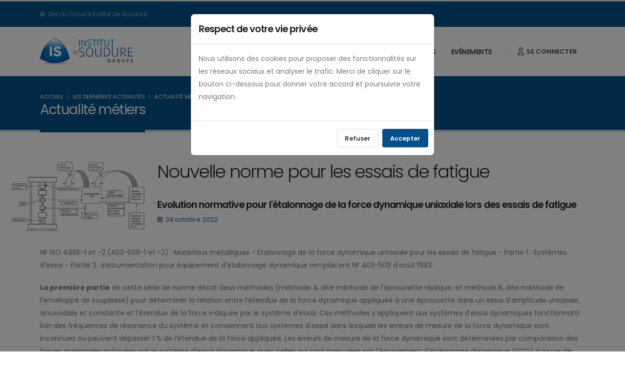

--- FILE ---
content_type: text/html; charset=utf-8
request_url: https://membres.isgroupe.com/actualite/web/actualite_normes-fatigue1_24102022
body_size: 34970
content:


<!DOCTYPE html>
<html lang="fr" class="no-js">
<head>
<title>
	Nouvelle norme pour les essais de fatigue
</title><meta charset="utf-8" />
<meta http-equiv="X-UA-Compatible" content="IE=edge" />
<meta name="viewport" content="width=device-width, initial-scale=1, maximum-scale=1" />
<meta name="author" content="Institut de soudure" />
<link type="image/x-icon" rel="shortcut icon" href="https://membres.isgroupe.com/downloads/www_site1/images/icones/icone-is.png" />
<meta name="keywords" content="Mécanique et fatigue" />
<meta name="description" content="Evolution normative pour l'étalonnage de la force dynamique uniaxiale lors des essais de fatigue" />
<meta Property="og:title" content="Nouvelle norme pour les essais de fatigue" />
<meta property="og:type" content="website"/>
<meta property="og:url" content="https://membres.isgroupe.com/actualite/web/actualite_normes-fatigue1_24102022" />
<meta property="og:site_name" content="membres.isgroupe.com" />
<meta property="og:description" content="Evolution normative pour l'étalonnage de la force dynamique uniaxiale lors des essais de fatigue" />
<meta property="og:image" content="https://membres.isgroupe.com/downloads/www_site1/images/actualites/Actu-octobre-2022/4965.jpg" />

<meta name ="twitter:card" content="summary" />
<meta name="twitter:site" content="@IS" />
<meta name ="twitter:title" content="Nouvelle norme pour les essais de fatigue" />
<meta name="twitter:description" content="Evolution normative pour l'étalonnage de la force dynamique uniaxiale lors des essais de fatigue" />
<meta name ="twitter:image" content="https://membres.isgroupe.com/downloads/www_site1/images/actualites/Actu-octobre-2022/4965.jpg" />

<!-- Web Fonts  -->
<link href="https://fonts.googleapis.com/css?family=Poppins:300,400,500,600,700,800%7CShadows+Into+Light&display=swap" rel="stylesheet" type="text/css">
<link href="https://fonts.googleapis.com/css?family=Montserrat:300,400,500,600,700" rel="stylesheet" type="text/css">
<link href="https://fonts.googleapis.com/css?family=Open+Sans:300,400,600,700,800%7CShadows+Into+Light&display=swap" rel="stylesheet" type="text/css">

<meta name="google-site-verification" content="SC6QzNjgBgXjnwcREvkK8dicCe7HWXUmTdIZPGqO3UE" />

<!-- Vendor CSS -->
		<link rel="stylesheet" href="https://membres.isgroupe.com/plugins/bootstrap/css/bootstrap.css" />
		<link rel="stylesheet" href="https://membres.isgroupe.com/plugins/portofront/vendor/fontawesome-free/css/all.min.css">
		<link rel="stylesheet" href="https://membres.isgroupe.com/plugins/fontawesome/css/all.css" />
		<link rel="stylesheet" href="https://membres.isgroupe.com/plugins/portofront/vendor/animate/animate.compat.css">
		<link rel="stylesheet" href="https://membres.isgroupe.com/plugins/portofront/vendor/simple-line-icons/css/simple-line-icons.min.css">
		<link rel="stylesheet" href="https://membres.isgroupe.com/plugins/portofront/vendor/owl.carousel/assets/owl.carousel.min.css">
		<link rel="stylesheet" href="https://membres.isgroupe.com/plugins/portofront/vendor/owl.carousel/assets/owl.theme.default.min.css">
		<link rel="stylesheet" href="https://membres.isgroupe.com/plugins/portofront/vendor/magnific-popup/magnific-popup.min.css">
		<link rel="stylesheet" href="https://membres.isgroupe.com/plugins/portofront/vendor/bootstrap-star-rating/css/star-rating.min.css">
		<link rel="stylesheet" href="https://membres.isgroupe.com/plugins/portofront/vendor/bootstrap-star-rating/themes/krajee-fas/theme.min.css">
        
		<link rel="stylesheet" href="https://membres.isgroupe.com/plugins/portofront/css/theme.css">
		<link rel="stylesheet" href="https://membres.isgroupe.com/plugins/portofront/css/theme-elements.css">
		<link rel="stylesheet" href="https://membres.isgroupe.com/plugins/portofront/css/theme-blog.css">
		<link rel="stylesheet" href="https://membres.isgroupe.com/plugins/portofront/css/theme-shop.css">
		

		<!-- Current Page CSS -->
		<link rel="stylesheet" href="https://membres.isgroupe.com/plugins/portofront/vendor/circle-flip-slideshow/css/component.css">

		<!-- Skin CSS -->
		<link rel="stylesheet" href="https://membres.isgroupe.com/styles/theme-is-resume.css">
		<link id="skinCSS" rel="stylesheet" href="https://membres.isgroupe.com/styles/skin.css">

		<!-- Theme Custom CSS -->
		<link rel="stylesheet" href="https://membres.isgroupe.com/styles/custom.css">

        <!-- Scripts jQuery 2025 -->
        <script src="https://membres.isgroupe.com/plugins/jquery/jquery-371/jquery.min.js"></script>
        <script src="https://membres.isgroupe.com/plugins/jquery/jquery-ui-1141/jquery-ui.js"></script>
        <script src="https://membres.isgroupe.com/plugins/tinymce/tinymce.min.js" referrerpolicy="origin"></script>
        <script src="https://membres.isgroupe.com/plugins/porto/vendor/modernizr/modernizr.js"></script>
        
        <!-- Theme Custom -->	
		<script src="https://membres.isgroupe.com/scripts/customv2.js"></script>
		<script src="https://membres.isgroupe.com/scripts/custom-is.js"></script>
		
		<script src="https://payment.cdn.payline.com/cdn/scripts/widget-min.js"></script>
        <link href="https://payment.cdn.payline.com/cdn/styles/widget-min.css" rel="stylesheet" />
        

    </head>

<body id="olinwone1" data-plugin-page-transition="">

		<div class="body">
			<header id="header" class="header-effect-shrink" data-plugin-options="{'stickyEnabled': true, 'stickyEffect': 'shrink', 'stickyEnableOnBoxed': true, 'stickyEnableOnMobile': false, 'stickyChangeLogo': true, 'stickyStartAt': 30, 'stickyHeaderContainerHeight': 70}">
				<div class="header-body">
				    
				    					<div class="header-top header-top-default border-bottom-0 bg-color-primary">
						<div class="container">
							<div class="header-row py-0">
								<div class="header-column justify-content-start">
									<div class="header-row">
										<nav class="header-nav-top">
											<ul class="nav nav-pills">
												<li class="nav-item">
													<span class="text-light opacity-7 ps-0">
													    <a class="nav-link ps-0 text-light opacity-7" href="https://isgroupe.com/"><i class="fas fa-globe-pointer"></i> Site du Groupe Institut de Soudure</a>
												    </span>
												</li>
											</ul>
										</nav>
									</div>
								</div>
								<div class="header-column justify-content-end">

								</div>
							</div>
						</div>
					</div> 
    				
					<div class="header-container container">
						<div class="header-row">
							<div class="header-column">
								<div class="header-row">
									<div class="header-logo">
										                                        <a href="https://membres.isgroupe.com/portail/professionnels-soudage">
											<img alt="Association Membres Institut de soudure" width="190" height="58" data-sticky-width="190" data-sticky-height="58" src="https://membres.isgroupe.com/downloads/www_site1/images/icones/logo-horizontal-is-groupe-190x58.png">
										</a>
									</div>
								</div>
							</div>
							<div class="header-column justify-content-end">
								<div class="header-row">
									<div class="header-nav header-nav-line header-nav-top-line header-nav-top-line-with-border order-2 order-lg-1">
										<div class="header-nav-main header-nav-main-square header-nav-main-effect-2 header-nav-main-sub-effect-1">
											<nav class="collapse">
												 <ul class="nav nav-pills" id="mainNav"><li><a  class='dropdown-item active' href='https://membres.isgroupe.com/portail/professionnels-soudage' target='_self'>Accueil</a></li><li><a  class='dropdown-item' href='https://membres.isgroupe.com/reseau-soudage/centre-technique-industriel' target='_self'>Qui sommes-nous ?</a></li><li><a  class='dropdown-item' href='https://membres.isgroupe.com/devenir-membre/reseau-professionnel-soudage' target='_self'>Devenir membre</a></li><li class='dropdown'><a  class='dropdown-item dropdown-toggle active' href='#' target='_self'>Ressources</a><ul class='dropdown-menu'><li><a  class='dropdown-item active' href='https://membres.isgroupe.com/actualites/metiers-soudage' target='_self'>Actualités métier</a></li><li><a  class='dropdown-item' href='https://membres.isgroupe.com/agenda-mondial/evenements-soudage' target='_self'>Agenda mondial</a></li><li><a  class='dropdown-item' href='//www.isgroupe.com/fr/blog' target='_blank'>Le blog</a></li><li><a  class='dropdown-item' href='https://membres.isgroupe.com/boutique/expertise-soudage' target='_self'>Boutique</a></li><li><a  class='dropdown-item' href='https://membres.isgroupe.com/magazine/soudage-techniques-connexes' target='_self'>Le magazine STC</a></li><li><a  class='dropdown-item' href='https://membres.isgroupe.com/reseau-technologique/fsw-fafil' target='_self'>Réseaux technologiques</a></li><li><a  class='dropdown-item' href='https://membres.isgroupe.com/reseau-professionnels-soudage' target='_self'>Réseau des professionnels du soudage</a></li></ul></li><li><a  class='dropdown-item' href='https://membres.isgroupe.com/evenements/reseau-professionnel-soudage' target='_self'>Evénements</a></li></ul></nav> 
										</div>
										<button class="btn header-btn-collapse-nav" data-bs-toggle="collapse" data-bs-target=".header-nav-main nav">
											<i class="fas fa-bars"></i>
										</button>
									</div>
									<div class="header-nav-features header-nav-features-no-border header-nav-features-lg-show-border order-1 order-lg-2">
									    
									    
										<div class="header-nav-feature header-nav-features-user d-inline-flex mx-2 pe-2 signin" id="headerAccount">
											<a href="#" class="header-nav-features-toggle" aria-label="">
												<i class="far fa-user"></i> Se connecter
											</a>
											<div class="header-nav-features-dropdown header-nav-features-dropdown-mobile-fixed header-nav-features-dropdown-force-right signin" id="headerTopUserDropdown">
												<div class="signin-form">
													
                        <h5 class="text-uppercase mb-4 font-weight-bold text-3">Connexion</h5>
						<form id="formauth1" action="../connexion-1/code" method="post" class="needs-validation">
						    <div class="row pb-2">
							    <div class="col d-flex justify-content-end">
									<a class="text-uppercase text-1 font-weight-bold text-color-dark" id="headerFirst" href="#">1ERE CONNEXION ?</a>
								</div>
							</div>
							<div class="form-group">
							    <div class="clearfix">
    								<label>Votre identifiant <span class="required">*</span></label>
    							</div>
    							<div class="input-group">
    							    <span class="input-group-text">
    									<i class="fa-regular fa-at text-4"></i>
    								</span>
    								<input id="username" name="username" type="email" title="Veuillez saisir votre identifiant." value="example@domaine.fr" class="form-control" required />
    							</div>
							    
							</div>
							<div class="form-group">
							    <div class="clearfix">
    								<label>Votre mot de passe <span class="required">*</span></label>
    							</div>
    							<div class="input-group">
    							    <span class="input-group-text"><i class="fa-regular fa-lock text-4"></i></span>
    								<input id="pwdA1" name="pwd" type="password" title="Veuillez saisir votre mot de passe." value="motdepasse" class="form-control" required />
    							</div>
							</div>
							<div class="row pb-2">
								<div class="form-group form-check col-lg-6 ps-1">
									<div class="custom-control custom-checkbox">
										<input id="rememberme" name="rememberme" type="checkbox"/>
    									<label for="rememberme">Se souvenir de moi</label>
    									<input type="hidden" id="mode1" name="mode" value="signin" />
    									<input type="hidden" id="homepage1" name="homepage" value="evenements/reseau-professionnel-soudage" />
    									<input type="hidden" id="emt1" name="emt" value="EMT_Auth_Code" />
									</div>
								</div>
								<div class="form-group col-lg-6 text-end">
									<a class="text-uppercase text-1 font-weight-bold text-color-dark" id="headerRecover" href="#">MOT DE PASSE OUBLIE ?</a>
								</div>
							</div>

							<div class="actions">
								<div class="row">
									<div class="col d-flex justify-content-end">
										<button type="submit" class="btn btn-primary mt-2">Valider</button>
									</div>
								</div>
							</div>
							<div class="extra-actions">
								<p>Vous n'avez pas de compte ? <a href="#" id="headerSignUp" class="text-uppercase text-1 font-weight-bold text-color-dark">Créer un compte</a></p>
							</div>
						</form>
												</div>

												<div class="signup-form">
																		<h5 class="text-uppercase mb-4 font-weight-bold text-3">Créer un compte</h5>

					<div class="row">
						<div class="col-lg-12">
							<ul class="nav nav-list-simple flex-column text-3 fa-ul">
								<li class="nav-item">
								    <span class="fa-li"><i class="fa-solid fa-building mt-2 text-color-dark"></i></span>
								    <a class="nav-link" href="https://membres.isgroupe.com/inscription/compte-entreprise">Créer un compte de collaborateur d'entreprise</a>
							    </li>
								<li class="nav-item">
								    <span class="fa-li"><i class="fa-solid fa-user mt-2 text-color-dark"></i></span>
								    <a class="nav-link" href="https://membres.isgroupe.com/inscription/particulier">Créer un compte de particulier ou d'indépendant</a>
							    </li>
							</ul>
						</div>
					</div>
					
					<div class="mt-3 text-2">
			            <p class="text-2 text-color-dark">La création d’un compte, soumise à la validation des administrateurs du site, est indispensable pour accéder aux services accordés aux sociétés membres et aux adhérents des réseaux, <span class="font-weight-semibold">ou pour vous inscrire à un événement</span>.</p>
			            <p class="text-2 text-color-dark">L’Institut de Soudure se réserve le droit de refuser toute création de compte s’il le juge nécessaire.</p>
			            <p class="text-2 text-color-dark">L’accès aux ressources métier (actualités, agenda mondial, blog, boutique, etc.) ne nécessite pas la création d’un compte.</p>
			            <p class="text-2 text-color-dark">De même pour vous abonner à la Newsletter, nous vous proposons un <a href="#BlocNewsletter">formulaire d’inscription simplifié</a>.</p>
		            </div>
					
					<div class="extra-actions mt-3 text-center">
						<p>Revenir à la fenêtre de <a href="#" id="headerSignInAccount" class="text-uppercase text-1 font-weight-bold text-color-dark">connexion</a>.</p>
					</div>
					

												</div>

												<div class="recover-form">
																			<h5 class="text-uppercase mb-4 font-weight-bold text-3">Mot de passe oublié</h5>
						<p>Compléter le formulaire ci-dessous pour recevoir le code d'autorisation nécessaire à la réinitialisation de votre mot de passe.</p>
						<form id="formauth2" action="../connexion-1/code" method="post" class="needs-validation">
							<div class="form-group">
							    <div class="clearfix">
    								<label>Saisir votre adresse email <span class="required">*</span></label>
    							</div>
    							<div class="input-group">
    							    <span class="input-group-text">
    									<i class="fa-regular fa-at text-4"></i>
    								</span>
    								<input id="username2" name="username" type="email" title="Veuillez saisir votre adresse email." class="form-control" value="example@domaine.fr" required />
    							</div>
							</div>
							<input type="hidden" id="pwdA2" name="pwd" value="-" />
							<input type="hidden" id="mode2" name="mode" value="ask" />
							<input type="hidden" id="homepage2" name="homepage" value="evenements/reseau-professionnel-soudage" />
							<input type="hidden" id="emt2" name="emt" value="EMT_Auth_Code" />

							<div class="actions">
								<div class="row">
									<div class="col d-flex justify-content-end">
										<button type="submit" class="btn btn-primary mt-2">Valider</button>
									</div>
								</div>
							</div>
							<div class="extra-actions">
								<p>Revenir à la fenêtre de <a href="#" id="headerSignInAsk" class="text-uppercase text-1 font-weight-bold text-color-dark">connexion</a>.</p>
							</div>
						</form>
						
						
						
                        

												</div>
												
												<div class="setpassword-form">
																			<h5 class="text-uppercase mb-4 font-weight-bold text-3">1ère connexion</h5>
						<p>Compléter le formulaire ci-dessous pour recevoir le code d'autorisation nécessaire à la création de votre mot de passe.</p>
						<form id="formauth3" action="../connexion-1/code" method="post" class="needs-validation">
							<div class="form-group">
							    <div class="clearfix">
    								<label>Saisir votre adresse email <span class="required">*</span></label>
    							</div>
    							<div class="input-group">
    							    <span class="input-group-text">
    									<i class="fa-regular fa-at text-4"></i>
    								</span>
    								<input id="username3" name="username" type="email" title="Veuillez saisir votre adresse email." value="example@domaine.fr" class="form-control" required />
    							</div>
							</div>
							<input type="hidden" id="pwd3" name="pwd" value="-" />
							<input type="hidden" id="mode3" name="mode" value="first" />
							<input type="hidden" id="homepage3" name="homepage" value="evenements/reseau-professionnel-soudage" />
							<input type="hidden" id="emt3" name="emt" value="EMT_Auth_Code" />

							<div class="actions">
								<div class="row">
									<div class="col d-flex justify-content-end">
										<button type="submit" class="btn btn-primary mt-2">Valider</button>
									</div>
								</div>
							</div>
							<div class="extra-actions">
								<p>Revenir à la fenêtre de <a href="#" id="headerSignInFirst" class="text-uppercase text-1 font-weight-bold text-color-dark">connexion</a>.</p>
							</div>
						</form>

												</div>

											</div>
										</div>
										
										
										
									</div>
								</div>
							</div>
						</div>
					</div>
				</div>
			</header>

			<div role="main" class="main">
			    
                                
				<section class="page-header page-header-classic bg-primary">
                	<div class="container">
                		<div class="row">
                			<div class="col">
                				<ul class="breadcrumb text-light">
                					<li><a href="https://membres.isgroupe.com/portail/professionnels-soudage" class="text-light">Accueil</a></li>
									<li><a href="https://membres.isgroupe.com/actualites/metiers-soudage" class="text-light">Les dernières actualités</a></li>
                					<li class="active">Actualité métiers</li>
                				</ul>
                			</div>
                		</div>
                		<div class="row">
                			<div class="col p-static">
                				<h1 data-title-border class="text-7">Actualité métiers</h1>
                			</div>
                		</div>
                	</div>
                </section>

				<div class="container py-4">
					<div class="row">
						<div class="col">
						    <div class="blog-posts single-post">
							    
				<article class="post post-large blog-single-post border-0 m-0 p-0">
                        <div class="post-image ml-0">
                            <div class="row">
                                <div class="col-3">
                                    <img src="https://membres.isgroupe.com/downloads/www_site1/images/actualites/Actu-octobre-2022/4965.jpg" class="img-fluid img-thumbnail img-thumbnail-no-borders rounded-0" alt="" />
                                </div>
                                <div class="col-9">
                                    <h1>Nouvelle norme pour les essais de fatigue</h1>
                                    <h4 class="mb-1">Evolution normative pour l'étalonnage de la force dynamique uniaxiale lors des essais de fatigue</h4>
				
        							<div class="post-meta mb-3">
        								<span><i class="far fa-calendar-alt"></i>  <a href="#">24 octobre 2022</a> </span>
        							</div>
                                </div>
                            </div>
						</div>
				
						<div class="post-content ml-0">
							<p>NF ISO 4965-1 et -2 (A03-509-1 et -2) : Matériaux métalliques - Etalonnage de la force dynamique uniaxiale pour les essais de fatigue - Partie 1 : Systèmes d'essai - Partie 2 : Instrumentation pour équipement d'étalonnage dynamique remplacent NF A03-509 d'août 1983.</p>
<p><strong>La première partie</strong> de cette série de norme décrit deux méthodes (méthode A, dite méthode de l'éprouvette réplique, et méthode B, dite méthode de l'enveloppe de souplesse) pour déterminer la relation entre l’étendue de la force dynamique appliquée à une éprouvette dans un essai d'amplitude uniaxiale, sinusoïdale et constante et l'étendue de la force indiquée par le système d'essai. Ces méthodes s'appliquent aux systèmes d'essai dynamiques fonctionnant loin des fréquences de résonance du système et conviennent aux systèmes d'essai dans lesquels les erreurs de mesure de la force dynamique sont inconnues ou peuvent dépasser 1 % de l’étendue de la force appliquée. Les erreurs de mesure de la force dynamique sont déterminées par comparaison des forces maximales indiquées par le système d'essai dynamique avec celles qui sont mesurées par l'équipement d'étalonnage dynamique (DCD) à jauge de déformation. Ce DCD a été au préalable étalonné en statique par rapport à l'indicateur du système d'essai.</p>
<p><strong>La seconde partie</strong> définit quant à elle le mode opératoire d'étalonnage des instruments du DCD. La méthode d'analyse des résultats est également décrite, conduisant à une gamme de fréquences d'essai sur laquelle l'instrumentation est valide pour une utilisation conforme avec la première partie.</p>
<p><strong>Publiés par AFNOR le 12/10/2022</strong></p>
<p><a href="https://membres.isgroupe.com/devenir-membre/reseau-professionnel-soudage">Devenir Membre</a></p>
						</div>
					</article>
							</div>
						</div>
					</div>
				</div>

			</div>

			<footer id="footer" class="bg-color-primary border-top-0 mt-0">
				<div class="container">
					<div class="row justify-content-between pt-5 pb-4">
						<div class="col-md-5 col-lg-3 mb-4 mb-lg-0">
						                                     <h2 class="font-weight-semibold text-color-light text-6 mb-3">Contact</h2>
    							<p class="text-color-light">Association Institut de soudure <br>Service Membres<br>90 rue des Vanesses<br>93 420 Villepinte</p>
    							<span class="d-block text-5 mb-4 text-color-light">
    								<a href="tel:+33 1 49 90 36 00" class="text-1 text-color-light">+33 1 49 90 36 00</a><br>
    								<a href="mailto:reseau.membres@isgroupe.com " class="text-1 text-color-light">reseau.membres@isgroupe.com </a>
    							</span>
							<ul class="social-icons social-icons-transparent">
							    <li class="social-icons-facebook"><a href="https://www.facebook.com/institutdesouduregroupe/" style="border:solid 1px #FFF;" target="_blank" title="Facebook"><i class="fab fa-facebook-f" style="color:#FFF;"></i></a></li>
							    <li class="social-icons-x"><a href="https://twitter.com/@Institu2Soudure" style="border:solid 1px #FFF;" target="_blank" title="X-Twitter"><i class="fab fa-x-twitter" style="color:#FFF;"></i></a></li>
							    <li class="social-icons-linkedin"><a href="https://www.linkedin.com/company/institut-de-soudure/" style="border:solid 1px #FFF;" target="_blank" title="LinkedIn"><i class="fab fa-linkedin-in" style="color:#FFF;"></i></a></li>
							</ul>
						</div>
						<div class="col-md-7 col-lg-4 mb-4 mb-lg-0">
							<div class="row">
								<div class="col">
									<h2 class="font-weight-semibold text-color-light text-6 mb-3">Services proposés</h2>
								</div>
							</div>
							<div class="row">
								<div class="col-md-6">
									<ul class="list list-unstyled mb-0">
									    <li><a href="https://membres.isgroupe.com/reseau-soudage/centre-technique-industriel" class="text-color-light">Qui sommes-nous ?</a></li>
									    <li><a href="https://membres.isgroupe.com/devenir-membre/reseau-professionnel-soudage" class="text-color-light">Devenir Membre de l'Institut de Soudure</a></li>
									    <li><a href="https://membres.isgroupe.com/actualites/metiers-soudage" class="text-color-light">Actualités métiers</a></li>
									    <li><a href="https://www.isgroupe.com/fr/blog" class="text-color-light">Blog</a></li>
									    <li><a href="https://membres.isgroupe.com/boutique/expertise-soudage" class="text-color-light">Boutique</a></li>
									</ul>
								</div>
								<div class="col-md-6">
									<ul class="list list-unstyled mb-0">
									    <li><a href="https://membres.isgroupe.com/evenements/reseau-professionnel-soudage" class="text-color-light">Evénements</a></li>
									    <li><a href="https://membres.isgroupe.com/reseau-professionnels-soudage" class="text-color-light">Adhérer au réseau des professionnels du soudage</a></li>
									    <li><a href="https://membres.isgroupe.com/reseau-technologique/fsw-fafil" class="text-color-light">Adhérer aux réseaux technologiques</a></li>
									</ul>
								</div>
							</div>
						</div>
						<div class="col-lg-4">
							<div class="row">
								<div class="col">
									<h2 class="font-weight-semibold text-color-light text-6 mb-3">Newsletter</h2>
									<div class="newsletter">
										<p class="text-color-light">Informez-vous chaque mois de l’essentiel : événements, actualités techniques et réglementaire, vie de la profession.</p>
										                                            <div id="newsletterForm">
    											<div class="input-group custom-input-group-style-1" id="BlocNewsletter">
    												<input class="form-control form-control-sm" placeholder="adresse e-mail" name="newsletterEmail" id="newsletterEmail" type="email">
    												<span class="input-group-append">
    													<button class="btn btn-dark px-4" onclick="$('#ModalCaptchaNL').modal('show');">Inscription</button>
    												</span>
    											</div>
    										</div>
    										
    										<div class="modal" id="ModalNewsletter" tabindex="-1" role="dialog" aria-hidden="true" data-keyboard="false">
                                            	<div class="modal-dialog">
                                            		<div class="modal-content">
                                            			<div class="modal-header">
                                            				<h4 class="modal-title text-color-dark" id="modalNlTitle">Accusé de réception</h4>
                                            			</div>
                                            			<div class="modal-body" id="modalNlBody">
                                            				<p>Texte par défaut</p>
                                            			</div>
                                            			<div class="modal-footer">
                                            				<button type="button" class="btn btn-cookie" data-bs-dismiss="modal">Fermer</button>
                                            			</div>
                                            		</div>
                                            	</div>
                                            </div>
                                            
                                            <div class="modal" id="ModalCaptchaNL" tabindex="-1" role="dialog" aria-hidden="true" data-keyboard="false">
                                            	<div class="modal-dialog">
                                            		<div class="modal-content">
                                            			<div class="modal-header">
                                            				<h4 class="modal-title text-color-dark" id="modalCaptchaNLTitle">Contrôle anti-spam</h4>
                                            			</div>
                                            			<div class="modal-body text-center" id="modalCaptchaNLBody">
                                            				<img id="captchaImageNL" />
                                                            <p class="my-3">Veuillez saisir le mot contenu dans l'image.</p>
                                                            <div><input id="captchaTextNL" type="text" class="form-control custom-border-left-1"></div>
                                            			</div>
                                            			<div class="modal-footer">
                                            				<button type="button" class="btn btn-cookie" data-bs-dismiss="modal" onclick="NewsletterContact('1700','email','uid','EMT_Newsletter')">Valider</button>
                                            			</div>
                                            		</div>
                                            	</div>
                                            </div>
                                            
                                            <script>
                                                  $(function() {
                                                    CallCaptcha('CaptchaNewsletter','captchaImageNL');
                                                });
                                            </script>
									</div>
								</div>
							</div>
						</div>
					</div>
				</div>
				<div class="footer-copyright bg-color-dark border-top-0 py-3">
					<div class="container">
						<div class="row">
							<div class="col">
								<p class="text-center text-color-light text-3"><a class="text-color-light" href="https://membres.isgroupe.com/mentions-legales/conditions-generales-utilisation"><u>Mentions légales</u></a> | © Association Institut de Soudure 2020-2026 - Création <a class="text-color-light" href="https://ticx.fr">TICx</a></p>
							</div>
						</div>
					</div>
				</div>
			</footer>
		</div>
		
		<form method="post" action="./actualite_normes-fatigue1_24102022" id="formcookies">
<div class="aspNetHidden">
<input type="hidden" name="__EVENTTARGET" id="__EVENTTARGET" value="" />
<input type="hidden" name="__EVENTARGUMENT" id="__EVENTARGUMENT" value="" />
<input type="hidden" name="__VIEWSTATE" id="__VIEWSTATE" value="J64Gc8LRWr6Xy/KcFpuGnhMbP21YmRMUdLTxjYrFbUiHhxyx2Y7tvnn76TN8qpusMF8vvntQN0aaVYbFsRRKoKmh/tdfYa4gYgfJS4E2phCMnS75WajZPojz0VaSLkVY" />
</div>

<script type="text/javascript">
//<![CDATA[
var theForm = document.forms['formcookies'];
if (!theForm) {
    theForm = document.formcookies;
}
function __doPostBack(eventTarget, eventArgument) {
    if (!theForm.onsubmit || (theForm.onsubmit() != false)) {
        theForm.__EVENTTARGET.value = eventTarget;
        theForm.__EVENTARGUMENT.value = eventArgument;
        theForm.submit();
    }
}
//]]>
</script>


<script src="/WebResource.axd?d=pynGkmcFUV13He1Qd6_TZAXCX5B6-1QTmOM4F1EeIMpIh2JTwm5LM0gCBtbatYngpNfpsYdtGqyiBWbwqfWW0g2&amp;t=638562633717896622" type="text/javascript"></script>


<script type="text/javascript">
//<![CDATA[
function adnDisplayGridCS(arg, context) {WebForm_DoCallback('ctl00$DL_LogOut',arg,adnDisplayGrid,context,null,false)} ;function adnDisplayDisclaimerVB(arg, context) {WebForm_DoCallback('ctl00$DDC_Cookies',arg,adnDisplayDisclaimer,context,null,false)} ;//]]>
</script>

<div class="aspNetHidden">

	<input type="hidden" name="__VIEWSTATEGENERATOR" id="__VIEWSTATEGENERATOR" value="55CA8B12" />
</div>
		    
<div class="modal" id="ModalCookies" tabindex="-1" role="dialog" aria-hidden="true" data-backdrop="static" data-keyboard="false">
	<div class="modal-dialog">
		<div class="modal-content">
			<div class="modal-header">
				<h4 class="modal-title" id="noAnimModalLabel">Respect de votre vie privée</h4>
			</div>
			<div class="modal-body">
				<p>Nous utilisons des cookies pour proposer des fonctionnalités sur les réseaux sociaux et analyser le trafic. Merci de cliquer sur le bouton ci-dessous pour donner votre accord et poursuivre votre navigation.</p>
			</div>
			<div class="modal-footer">
			    <button type="button" class="btn btn-default" data-bs-dismiss="modal">Refuser</button>
				<button type="button" class="btn btn-primary" onclick="adnDisplayDisclaimerVB('','')">Accepter</button>
			</div>
		</div>
	</div>
</div>
		

<script type="text/javascript">
//<![CDATA[

var callBackFrameUrl='/WebResource.axd?d=beToSAE3vdsL1QUQUxjWdXjboFsiV7CoDHhfK9wizdKiKLv3KEFUm9yMsCleVRV33cvD_AqC0zWIIJm-tQfyAA2&t=638562633717896622';
WebForm_InitCallback();//]]>
</script>
</form>
		
		
    
        <div class="modal" id="ModalLoader" tabindex="-1" role="dialog" data-keyboard="false">
    	<div class="modal-dialog">
    		<div class="modal-content">
    			<div class="modal-body text-center">
    				<img src='https://membres.isgroupe.com/downloads/www_site1/images/icones/loader-ripple.gif' width='100' /><br>Traitement en cours...  
    			</div>
    		</div>
    	</div>
    </div>
        
        
	    <!-- Vendor -->
		<script src="https://membres.isgroupe.com/plugins/portofront/vendor/plugins/js/plugins.min.js"></script>
		<script src="https://membres.isgroupe.com/plugins/portofront/vendor/bootstrap-star-rating/js/star-rating.min.js"></script>
		<script src="https://membres.isgroupe.com/plugins/portofront/vendor/bootstrap-star-rating/themes/krajee-fas/theme.min.js"></script>
		
		
        <!-- Theme Base, Components and Settings -->
		<script src="https://membres.isgroupe.com/plugins/portofront/js/theme.js"></script>
		
		<!-- Current Page Vendor and Views -->
		<script src="https://membres.isgroupe.com/plugins/portofront/js/examples/examples.forms.js"></script>

		<!-- Circle Flip Slideshow Script -->
		<script src="https://membres.isgroupe.com/plugins/portofront/vendor/circle-flip-slideshow/js/jquery.flipshow.min.js"></script>
		<!-- Current Page Views -->
		<script src="https://membres.isgroupe.com/plugins/portofront/js/views/view.home.js"></script>

		

		<!-- Theme Initialization Files -->
		<script src="https://membres.isgroupe.com/plugins/portofront/js/theme.init.js"></script>
		
		<script src="https://membres.isgroupe.com/scripts/accountform.js"></script>
		
         
</body>

</html>


--- FILE ---
content_type: text/css
request_url: https://membres.isgroupe.com/plugins/portofront/css/theme-blog.css
body_size: 5860
content:
/*
Name: 			theme-blog.css
Written by: 	Okler Themes - (http://www.okler.net)
Theme Version:	12.1.0
*/
/* Posts */
.blog-posts:not(.blog-posts-no-margins) article {
	border-bottom: 1px solid rgba(0, 0, 0, 0.06);
	margin-bottom: 50px;
	padding-bottom: 20px;
}

.blog-posts:not(.blog-posts-no-margins) .pagination {
	margin: -10px 0 20px;
}

.blog-posts.blog-posts-no-margins .pagination {
	margin-top: 28.8px;
	margin-top: 1.8rem;
}

/* Post */
article.post h2 a {
	text-decoration: none;
}

article.post .post-meta {
	font-size: 0.9em;
	margin-bottom: 7px;
}

article.post .post-meta > span {
	display: inline-block;
	padding-right: 8px;
}

article.post .post-meta i {
	margin-right: 3px;
}

article.post .post-date {
	float: left;
	margin-right: 10px;
	text-align: center;
}

article.post .post-date .month {
	display: block;
	background: var(--grey-500);
	border-radius: 0 0 2px 2px;
	color: var(--light);
	font-size: 0.8em;
	line-height: 1.8;
	padding: 1px 10px;
	text-transform: uppercase;
}

article.post .post-date .day {
	background: var(--grey-100);
	border-radius: 2px 2px 0 0;
	color: var(--grey-500);
	display: block;
	font-size: 18px;
	font-weight: 900;
	padding: 10px;
}

article.post .post-image .owl-carousel {
	width: 100.1%;
}

article .post-video {
	transition: all 0.2s ease-in-out;
	padding: 0;
	background-color: var(--light);
	border: 1px solid rgba(0, 0, 0, 0.06);
	border-radius: var(--border-radius2x);
	display: block;
	height: auto;
	position: relative;
	margin: 0 0 30px 0;
	padding-bottom: 61%;
}

article .post-video iframe {
	bottom: 0;
	height: auto;
	left: 0;
	margin: 0;
	min-height: 100%;
	min-width: 100%;
	padding: 4px;
	position: absolute;
	right: 0;
	top: 0;
	width: auto;
}

article .post-audio {
	transition: all 0.2s ease-in-out;
	padding: 0;
	background-color: var(--light);
	border: 1px solid rgba(0, 0, 0, 0.06);
	border-radius: var(--border-radius2x);
	display: block;
	height: auto;
	position: relative;
	margin: 0 0 30px 0;
	padding-bottom: 35%;
	min-height: 160px;
}

article .post-audio iframe {
	bottom: 0;
	height: auto;
	left: 0;
	margin: 0;
	min-height: 100%;
	min-width: 100%;
	padding: 4px;
	position: absolute;
	right: 0;
	top: 0;
	width: auto;
}

article.post-medium .post-image .owl-carousel {
	width: 100.2%;
}

article.post-large {
	margin-left: 60px;
}

article.post-large h2 {
	margin-bottom: 5px;
}

article.post-large .post-image, article.post-large .post-date {
	margin-left: -60px;
}

article.post-large .post-image {
	margin-bottom: 25px;
}

article.post-large .post-image.single {
	margin-bottom: 30px;
}

article.post-large .post-video {
	margin-left: -60px;
}

article.post-large .post-audio {
	margin-left: -60px;
}

/* Single Post */
.single-post article {
	border-bottom: 0;
	margin-bottom: 0;
}

article.blog-single-post .post-meta {
	margin-bottom: 20px;
}

/* Post Block */
.post-block h3 {
	font-size: 1.8em;
	font-weight: 200;
	margin: 0 0 20px;
	text-transform: none;
}

.post-block h3 i {
	margin-right: 7px;
}

/* Post Author */
.post-author img {
	max-height: 80px;
	max-width: 80px;
}

.post-author p {
	font-size: 0.9em;
	line-height: 22px;
	margin: 0;
	padding: 0;
}

.post-author p .name {
	font-size: 1.1em;
}

.post-author .img-thumbnail {
	display: inline-block;
	float: left;
	margin-right: 20px;
}

/* Post Comments */
ul.comments {
	list-style: none;
	margin: 0;
	padding: 0;
}

ul.comments li {
	clear: both;
	padding: 10px 0 0 70px;
}

ul.comments li img.avatar {
	height: 48px;
	width: 48px;
}

ul.comments li ul.reply {
	margin: 0;
}

ul.comments li a {
	text-decoration: none;
}

ul.comments li .img-thumbnail {
	margin-left: -70px;
	position: absolute;
}

ul.comments li .comment {
	margin-bottom: 10px;
}

ul.comments .comment-arrow {
	border-bottom: 12px solid transparent;
	border-right: 12px solid var(--grey-100);
	border-top: 12px solid transparent;
	height: 0;
	left: -12px;
	position: absolute;
	top: 12px;
	width: 0;
}

ul.comments .comment-block {
	background: var(--grey-100);
	border-radius: 5px;
	padding: 20px 20px 30px;
	position: relative;
}

ul.comments .comment-block p {
	font-size: 0.9em;
	line-height: 21px;
	margin: 0;
	padding: 0;
}

ul.comments .comment-block .comment-by {
	display: block;
	font-size: 1em;
	line-height: 21px;
	margin: 0;
	padding: 0 0 5px 0;
}

ul.comments .comment-block .date {
	color: var(--grey-900);
	font-size: 0.9em;
}

/* Leave a Comment */
.post-leave-comment h3 {
	margin: 0 0 40px;
}

/* Recent Posts */
.recent-posts h4 {
	margin-bottom: 7px;
}

.recent-posts article.recent-post h4 {
	margin: 0 0 3px 0;
}

.recent-posts article.recent-post h4 a {
	display: block;
}

.recent-posts .date {
	margin-right: 10px;
	text-align: center;
}

.recent-posts .date .month {
	background: var(--grey-500);
	color: var(--light);
	font-size: 0.9em;
	padding: 3px 10px;
	position: relative;
	top: -2px;
}

.recent-posts .date .day {
	background: var(--grey-100);
	color: var(--grey-500);
	display: block;
	font-size: 18px;
	font-weight: 500;
	font-weight: bold;
	padding: 8px;
}

section.section .recent-posts .date .day {
	background: var(--light);
}

/* Simple Post List */
ul.simple-post-list {
	list-style: none;
	margin: 0;
	padding: 0;
}

ul.simple-post-list li {
	border-bottom: 1px dotted #E2E2E2;
	padding: 15px 0;
}

ul.simple-post-list li::after {
	clear: both;
	content: "";
	display: block;
}

ul.simple-post-list li:last-child {
	border-bottom: 0;
}

ul.simple-post-list .post-image {
	float: left;
	margin-right: 12px;
}

ul.simple-post-list .post-meta {
	color: var(--grey-900);
	font-size: 0.8em;
}

ul.simple-post-list .post-info {
	line-height: 20px;
}

@media (max-width: 575px) {
	ul.comments li {
		border-left: 8px solid rgba(0, 0, 0, 0.06);
		clear: both;
		padding: 0 0 0 10px;
	}

	ul.comments li .img-thumbnail {
		display: none;
	}

	ul.comments .comment-arrow {
		display: none;
	}
}

/* Blog - Skin */
.recent-posts .date .month, article.post .post-date .month {
	background-color: var(--primary);
}

.recent-posts .date .day, article.post .post-date .day {
	color: var(--primary);
}


--- FILE ---
content_type: text/css
request_url: https://membres.isgroupe.com/styles/theme-is-resume.css
body_size: 23709
content:
/*
* DEMO GENERAL STYLES
*/
body {
	position: relative;
	overflow-x: hidden;
}

.body {
	background: transparent;
}

h2 {
	margin-bottom: 17px;
	font-size: 1.8em;
}

section.section {
	padding: 60px 0px;
}

@media (max-width: 767px) {
	section.section {
		padding: 30px 0px;
	}
}
/*
* DEMO CUSTOM STYLES
*/
.custom-position-1 {
	position: relative;
}

.custom-font-size-1 {
	font-size: 60px;
	font-weight: 600;
	line-height: 1;
	margin: -15px 0 10px;
	letter-spacing: -2px;
}

.custom-font-size-2 {
	font-size: 21px;
	letter-spacing: -0.5px;
	line-height: 1;
}

.custom-text-color-1 {
	color: #b7b7b7 !important;
}

.custom-text-color-2 {
	color: #727c93 !important;
}

.custom-text-color-3 {
	color: #4a3b00 !important;
}

.parallax-no-overflow {
	overflow: visible !important;
}
.parallax-no-overflow .parallax-background {
	z-index: -1;
}

.custom-border {
	border: 10px solid #FFF;
}

@media (min-width: 991px) {
	.custom-image-position-2 {
		position: absolute;
		max-width: 90%;
		top: -60px;
		z-index: 1;
	}
}
.custom-margin-bottom-1 {
	margin-bottom: 30px !important;
}

@media (min-width: 992px) {
	.custom-section-padding-1 {
		padding-top: 150px !important;
		padding-bottom: 70px !important;
	}

	.custom-md-margin-top-1 {
		margin-top: 58px;
	}
}
@media (min-width: 992px) and (max-width: 1199px) {
	.custom-section-padding-1 {
		padding-top: 150px !important;
		padding-bottom: 2.3rem !important;
	}
}
@media (max-width: 991px) {
	.custom-sm-margin-bottom-1 {
		margin-bottom: 45px;
	}
}
@media (max-width: 767px) {
	.custom-xs-margin-1 {
		margin-left: 0 !important;
		margin-top: 10px;
	}
}
.custom-btn-style-1 {
	padding: 5px 18px;
	border-radius: 35px !important;
}

.custom-btn-style-2 {
	padding: 10px 30px;
	border-radius: 35px !important;
}
.custom-btn-style-2.btn-outline {
	border-color: #b5b5b5 !important;
	border-width: 1px;
}

.custom-box-shadow-1 {
	-webkit-box-shadow: 0px 30px 120px 0px #dde5ee;
					box-shadow: 0px 30px 120px 0px #dde5ee;
}

.custom-box-shadow-2 {
	-webkit-box-shadow: 0px 12px 90px -10px rgba(171, 191, 216, 0.6) !important;
					box-shadow: 0px 12px 90px -10px rgba(171, 191, 216, 0.6) !important;
}

.custom-box-shadow-3 {
	-webkit-box-shadow: 0 30px 40px -15px #e5edf6;
					box-shadow: 0 30px 40px -15px #e5edf6;
}

.custom-box-shadow-4 {
	-webkit-box-shadow: 0px 12px 90px -10px rgba(139, 139, 139, 0.5) !important;
					box-shadow: 0px 12px 90px -10px rgba(139, 139, 139, 0.5) !important;
}

.custom-bg-color-1 {
	background: #f4f9ff !important;
}

@media (max-width: 767px) {
	.custom-xs-bg-size-cover {
		background-size: cover !important;
	}
}
.flag {
	position: relative;
	top: -1px;
}

@media (min-width: 992px) and (max-width: 1199px) {
	.custom-image-pos-1 {
		position: relative;
		left: -60px;
		max-width: 160%;
	}
}
/*
* Owl Carousel
*/
.owl-carousel.custom-carousel-style-1 {
	width: calc(100% + 120px);
	left: 50%;
	-webkit-transform: translateX(-50%);
					transform: translateX(-50%);
}
.owl-carousel.custom-item-padding .owl-item {
	padding: 20px 40px 40px;
}
.owl-carousel.custom-dots-style-1 .owl-dots button.owl-dot.active span, .owl-carousel.custom-dots-style-1 .owl-dots button.owl-dot:hover span {
	border-color: #1e1e1e !important;
	background-color: #1e1e1e !important;
}
.owl-carousel.custom-dots-style-1 .owl-dots button.owl-dot span {
	position: relative;
	width: 12px;
	height: 12px;
	margin: 5px 2px;
	background: transparent !important;
	border: 2px solid #1e1e1e;
}
.owl-carousel.custom-dots-color-1 .owl-dots button.owl-dot.active span, .owl-carousel.custom-dots-color-1 .owl-dots button.owl-dot:hover span {
	border-color: #1e1e1e !important;
	background-color: #1e1e1e !important;
}
.owl-carousel.custom-dots-color-1 .owl-dots button.owl-dot span {
	border: 2px solid #1e1e1e !important;
}
.owl-carousel.custom-dots-position-1 .owl-dots {
	text-align: right;
	padding-right: 68px;
}

/*
* Header
*/
#header.header-floating-icons .nav {
	-webkit-box-orient: vertical;
	-webkit-box-direction: normal;
			-ms-flex-direction: column;
					flex-direction: column;
}
#header.header-floating-icons .header-nav-main nav > ul > li {
	-webkit-box-flex: 0;
			-ms-flex: 0 0 auto;
					flex: 0 0 auto;
	margin-left: 0;
}
#header.header-floating-icons .header-nav-main nav > ul > li > a.active {
	background: #FFF !important;
}
#header.header-floating-icons .header-nav-main nav > ul > li > a.active:after {
	background: #FFF;
}

@media (min-width: 992px) {
	#header.header-floating-icons {
		background: transparent;
		height: 0;
		min-height: 0 !important;
	}
	#header.header-floating-icons .header-row {
		display: block;
		position: absolute;
		top: 45px;
		left: -40px;
	}
	#header.header-floating-icons .header-body {
		position: fixed;
		top: 0;
		background: transparent;
		min-height: 0;
		padding: 0;
		border: none;
	}
	#header.header-floating-icons .header-nav {
		padding: 0 !important;
	}
	#header.header-floating-icons .header-nav-main {
		margin: 0;
		-webkit-box-shadow: 0px 0px 80px 0px rgba(62, 62, 62, 0.3);
						box-shadow: 0px 0px 80px 0px rgba(62, 62, 62, 0.3);
	}
	#header.header-floating-icons .header-nav-main nav > ul > li:hover > a > span {
		-webkit-transform: rotateY(0deg);
						transform: rotateY(0deg);
	}
	#header.header-floating-icons .header-nav-main nav > ul > li > a {
		font-size: 25px;
		padding: 17.1px;
		-webkit-perspective: 770px;
						perspective: 770px;
	}
	#header.header-floating-icons .header-nav-main nav > ul > li > a:after {
		content: '';
		display: block;
		position: absolute;
		top: 0;
		right: 0;
		width: 100%;
		height: 102%;
		background: #FDD55C;
		z-index: -1;
	}
	#header.header-floating-icons .header-nav-main nav > ul > li > a > span {
		position: absolute;
		top: 0;
		left: 125.5%;
		background: #FFF;
		padding: 0 25px;
		height: 100%;
		line-height: 4.1;
		white-space: nowrap;
		font-size: 14px;
		z-index: -2;
		-webkit-transition: ease transform 300ms;
		transition: ease transform 300ms;
		-webkit-transform-origin: -19% 0%;
						transform-origin: -19% 0%;
		-webkit-transform: rotateY(88deg);
						transform: rotateY(88deg);
	}
	#header.header-floating-icons .header-nav-main nav > ul > li > a > span:before {
		content: '';
		display: block;
		position: absolute;
		top: 50%;
		left: -4px;
		padding: 10px;
		background: #FFF;
		z-index: -1;
		-webkit-transform: translate(0, -50%) rotate(45deg);
						transform: translate(0, -50%) rotate(45deg);
	}
}
@media (min-width: 992px) and (max-width: 1281px) {
	#header.header-floating-icons .header-row {
		left: -19px;
	}
	#header.header-floating-icons .header-nav-main nav > ul > li > a {
		padding: 9.8px;
		-webkit-perspective: 450px;
						perspective: 450px;
	}
	#header.header-floating-icons .header-nav-main nav > ul > li > a > span {
		line-height: 3;
	}
}
@media (max-width: 991px) {
	#header.header-floating-icons {
		position: absolute;
		top: 60px;
		right: 0px;
	}
	#header.header-floating-icons .header-body {
		background: transparent;
		border: none;
		min-height: 0;
	}
	#header.header-floating-icons .header-btn-collapse-nav {
		padding: 15px 20px;
		margin: 0;
		color: #1e1e1e;
	}
	#header.header-floating-icons .header-nav-main {
		position: absolute;
		right: 0px;
		top: 77px;
		max-width: 53px;
		overflow: hidden;
	}
	#header.header-floating-icons .header-nav-main:before {
		content: none;
	}
	#header.header-floating-icons .header-nav-main nav {
		padding: 0;
		max-height: none;
	}
	#header.header-floating-icons .header-nav-main nav > ul {
		display: block;
		padding: 0;
	}
	#header.header-floating-icons .header-nav-main nav > ul > li {
		display: inline-block;
		border: none;
	}
	#header.header-floating-icons .header-nav-main nav > ul > li > a {
		font-size: 1.7em;
		margin: 0;
		padding: 15px;
		color: #1e1e1e !important;
		border-bottom-color: #FDD55C;
	}
	#header.header-floating-icons .header-nav-main nav > ul > li > a > span {
		display: none;
	}
}
/*
* About Me
*/
.about-me-more {
	display: none;
}
.about-me-more.about-me-more-visible {
	display: block;
}

.custom-about-me-infos span {
	display: block;
}

@media (max-width: 767px) {
	.custom-about-me-infos span {
		font-size: 0.9em;
	}
}
.custom-about-me-links {
	position: relative;
}
.custom-about-me-links:after {
	content: '';
	display: block;
	position: absolute;
	bottom: 0;
	right: 0;
	width: 75vw;
	border-bottom: 1px solid #e2e2e2;
	z-index: 0;
}

@media (max-width: 991px) {
	.custom-about-me-links:after {
		width: 100vw;
	}
}
@media (max-width: 767px) {
	.custom-about-me-links > .container {
		max-width: none;
	}
}
.custom-nav-button {
	display: inline-block;
	padding: 30px 10px;
	font-size: 1.2em;
	letter-spacing: -0.5px;
	line-height: 1.3;
	text-align: center;
}
.custom-nav-button.custom-divisors:before, .custom-nav-button.custom-divisors:after {
	content: '';
	display: block;
	position: absolute;
	top: 0;
	left: -12px;
	height: 100%;
	border-left: 1px solid #e2e2e2;
}
.custom-nav-button.custom-divisors:after {
	left: auto;
	right: -16px;
}
.custom-nav-button i {
	float: left;
	font-size: 1.3em;
	margin-right: 5px;
	vertical-align: middle;
}

@media (max-width: 991px) {
	.custom-nav-button.custom-divisors:before, .custom-nav-button.custom-divisors:after {
		content: none;
	}

	.custom-xs-border-bottom {
		border-bottom: 1px solid #e2e2e2;
	}
}
.custom-box-details {
	padding: 35px;
}
.custom-box-details h4 {
	letter-spacing: -0.5px;
}
@media (max-width: 767px) {
	.custom-box-details {
		float: none !important;
		margin-left: 0 !important;
	}
}

.custom-list-style-1 {
	padding: 0;
}
.custom-list-style-1 li {
	list-style: none;
}
.custom-list-style-1 li span {
	text-transform: uppercase;
	font-weight: 600;
	font-size: 0.9em;
}
.custom-list-style-1 li span:nth-child(1) {
	display: inline-block;
	min-width: 100px;
}
.custom-list-style-1 li span.custom-max-width-1 {
	min-width: 130px;
}

.custom-social-icons {
	position: absolute;
	top: 50%;
	right: 0;
	-webkit-transform: translate(0, -50%);
					transform: translate(0, -50%);
}
.custom-social-icons li {
	display: block;
	margin: 0;
}
.custom-social-icons li a {
	height: 40px;
	line-height: 40px;
	width: 40px;
	border-radius: 0;
	color: #FFF !important;
}
.custom-social-icons li:hover a {
	opacity: 0.9;
}
.custom-social-icons li.social-icons-facebook a {
	background: #3b5a9a;
}
.custom-social-icons li.social-icons-twitter a {
	background: #1aa9e1;
}
.custom-social-icons li.social-icons-youtube a {
	background: #c3191e;
}
@media (max-width: 1281px) {
	.custom-social-icons {
		display: none;
	}
}

/*
* Experience
*/
section.custom-timeline {
	width: calc(100% - 30px);
	margin: 0 0 0 40px;
	padding: 0;
}
section.custom-timeline:after, section.custom-timeline:before {
	content: none;
}
section.custom-timeline .timeline-body:after {
	content: '';
	display: block;
	clear: both;
}
section.custom-timeline .timeline-bar {
	position: absolute;
	background: #1e1e1e;
	width: 3px;
	left: -3.6%;
	z-index: 0;
}
section.custom-timeline .timeline-box {
	position: relative;
	border: 0 !important;
	margin: 15px 0 !important;
	width: 100%;
	margin: 0;
	padding: 0;
}
section.custom-timeline .timeline-box.right {
	max-width: 100%;
}
section.custom-timeline .timeline-box.right:before {
	top: 50%;
	left: -3.8%;
	background: #1e1e1e !important;
	-webkit-box-shadow: 0 0 0 3px #ecf1f7, 0 0 0 6px #1e1e1e !important;
					box-shadow: 0 0 0 3px #ecf1f7, 0 0 0 6px #1e1e1e !important;
	margin-top: 0;
	-webkit-transform: translateY(-50%);
					transform: translateY(-50%);
}
section.custom-timeline .timeline-box.right:after {
	top: 50%;
	left: -22px;
	background: #FDD55C;
	border: none;
	-webkit-transform: translateY(-50%) rotate(45deg);
					transform: translateY(-50%) rotate(45deg);
}
section.custom-timeline .timeline-box .experience-info, section.custom-timeline .timeline-box .experience-description {
	padding: 40px;
}
section.custom-timeline .timeline-box .experience-info p {
	opacity: 0.5;
	text-transform: uppercase;
	font-size: 11px;
}
section.custom-timeline .timeline-box .experience-info .from, section.custom-timeline .timeline-box .experience-info .to {
	display: inline-block;
	width: 49%;
	text-transform: uppercase;
	font-size: 12px;
	line-height: 1.3;
}
section.custom-timeline .timeline-box .experience-info .from > span, section.custom-timeline .timeline-box .experience-info .to > span {
	display: block;
	text-transform: none;
	font-size: 16px;
}
section.custom-timeline .timeline-box .experience-info .company {
	font-size: 18px;
}
section.custom-timeline .timeline-box .experience-info .company > span {
	display: block;
	opacity: 0.5;
	text-transform: uppercase;
	font-size: 11px;
}

@media (max-width: 1199px) {
	section.custom-timeline {
		width: calc(100% - 60px);
		margin: 0 0 0 60px;
	}
	section.custom-timeline .timeline-bar {
		left: -5.1%;
	}
	section.custom-timeline .timeline-box.right:before {
		left: -5.5%;
	}
}
@media (max-width: 991px) {
	section.custom-timeline {
		width: calc(100% - 30px);
		margin: 0 0 0 20px;
	}
	section.custom-timeline .timeline-bar {
		left: -6.7%;
	}
	section.custom-timeline .timeline-box:before, section.custom-timeline .timeline-box:after {
		display: block !important;
	}
	section.custom-timeline .timeline-box.right {
		float: right;
	}
	section.custom-timeline .timeline-box.right:before {
		left: -7%;
	}
}
@media (max-width: 767px) {
	section.custom-timeline {
		width: 100%;
		margin: 0;
		padding-left: 15px;
		padding-right: 15px;
	}
	section.custom-timeline .timeline-bar {
		display: none;
	}
	section.custom-timeline .timeline-box:before, section.custom-timeline .timeline-box:after {
		display: none !important;
	}
}
@media (max-width: 575px) {
	section.custom-timeline {
		padding-left: 0;
		padding-right: 0;
	}
}
/*
* Education
*/
.custom-box-details-2 {
	padding: 45px;
	margin-top: 20px;
	margin-bottom: 20px;
}
.custom-box-details-2 h4 {
	letter-spacing: -0.5px;
}
.custom-box-details-2 > i {
	font-size: 2em;
}

/*
* Skills & Language
*/
.custom-progress-bars:after {
	content: '';
	display: block;
	clear: both;
}
.custom-progress-bars .progress-label {
	float: left;
	width: 30%;
	clear: both;
	margin-top: 10px;
}
.custom-progress-bars .progress {
	float: left;
	width: 70%;
	height: 3px;
	margin-top: 20px;
}
.custom-progress-bars .progress .progress-bar {
	background-color: #1e1e1e;
	overflow: visible !important;
	height: auto;
}

/*
* Portfolio
*/
.custom-nav-sort.nav > li {
	margin-right: 10px;
}
.custom-nav-sort.nav > li > a {
	background: transparent;
	border-radius: 35px;
	color: #1e1e1e;
	text-transform: uppercase;
	border: 1px solid #d0d3d6;
	font-weight: 700;
	padding: 7px 30px;
	font-size: 0.9em;
	-webkit-transition: ease background 300ms;
	transition: ease background 300ms;
}
.custom-nav-sort.nav > li.active > a, .custom-nav-sort.nav > li:hover > a {
	background: #FDD55C;
	border-color: #FDD55C;
}
.custom-nav-sort.nav > li.active > a:hover, .custom-nav-sort.nav > li.active > a:focus, .custom-nav-sort.nav > li:hover > a:hover, .custom-nav-sort.nav > li:hover > a:focus {
	color: #1e1e1e;
}

@media (max-width: 767px) {
	.custom-nav-sort.nav > li {
		margin-bottom: 10px;
	}
}
.custom-thumb-info-1 {
	border: none;
	-webkit-backface-visibility: initial;
					backface-visibility: initial;
	-webkit-transform: none;
					transform: none;
}
.custom-thumb-info-1:hover .thumb-info-wrapper:after {
	opacity: 0.8;
}
.custom-thumb-info-1:hover .thumb-info-wrapper .thumb-info-plus {
	opacity: 1;
	width: 30%;
}
.custom-thumb-info-1:hover .thumb-info-wrapper .thumb-info-plus:after {
	-webkit-transform: translate(-50%, -50%) rotate(90deg);
					transform: translate(-50%, -50%) rotate(90deg);
}
.custom-thumb-info-1 .thumb-info-wrapper {
	margin: 0 !important;
	-webkit-backface-visibility: initial;
					backface-visibility: initial;
	-webkit-transform: none;
					transform: none;
}
.custom-thumb-info-1 .thumb-info-wrapper:after {
	background: #FDD55C;
}
.custom-thumb-info-1 .thumb-info-wrapper .thumb-info-plus {
	opacity: 0;
	position: absolute;
	width: 10%;
	top: 50%;
	left: 50%;
	z-index: 2;
	-webkit-transform: translate(-50%, -50%);
					transform: translate(-50%, -50%);
	-webkit-transition: ease all 0.3s;
	transition: ease all 0.3s;
}
.custom-thumb-info-1 .thumb-info-wrapper .thumb-info-plus:before, .custom-thumb-info-1 .thumb-info-wrapper .thumb-info-plus:after {
	content: '';
	display: block;
	position: absolute;
	width: 100%;
	top: 50%;
	left: 50%;
	border-top: 1px solid #1e1e1e;
	-webkit-transform: translate(-50%, -50%);
					transform: translate(-50%, -50%);
}
.custom-thumb-info-1 .thumb-info-wrapper .thumb-info-plus:after {
	-webkit-transform: translate(-50%, -50%) rotate(0deg);
					transform: translate(-50%, -50%) rotate(0deg);
}

/*
* Testimonials
*/
.custom-testimonial-style-1.testimonial-with-quotes blockquote:before, .custom-testimonial-style-1.testimonial-with-quotes blockquote:after {
	color: #1e1e1e;
}
.custom-testimonial-style-1.testimonial-with-quotes blockquote p {
	padding: 0 10px;
}
.custom-testimonial-style-1 blockquote {
	background: transparent !important;
}
.custom-testimonial-style-1 blockquote p {
	font-family: "Open Sans";
	font-size: 1em;
	line-height: 1.8;
}
.custom-testimonial-style-1 .testimonial-author {
	position: relative;
	margin: 19px 0 0 72px;
}
.custom-testimonial-style-1 .testimonial-author:before {
	content: '';
	display: block;
	position: absolute;
	top: -10px;
	left: 10px;
	width: 100px;
	border-top: 1px solid #deb717;
}
.custom-testimonial-style-1 .testimonial-author span {
	font-size: 1em;
}

/*
* Blog
*/
.custom-thumb-info-2 {
	border: 0;
}
.custom-thumb-info-2 .thumb-info-wrapper {
	margin: 0 !important;
}
.custom-thumb-info-2 .thumb-info-wrapper:after {
	content: none;
}
.custom-thumb-info-2 .thumb-info-caption {
	display: block;
	padding: 25px 45px 45px;
}
.custom-thumb-info-2 .thumb-info-caption .thumb-info-caption-text {
	padding: 0;
	min-height: 112px;
}
.custom-thumb-info-2 .thumb-info-caption .thumb-info-caption-text p {
	font-size: 1em;
	padding: 0;
	line-height: 2;
}
.custom-thumb-info-2 .thumb-info-caption .custom-blog-post-share {
	float: right;
}
.custom-thumb-info-2 .thumb-info-caption .custom-blog-post-share ul {
	float: right;
	margin-left: 8px;
	padding: 0;
}
.custom-thumb-info-2 .thumb-info-caption .custom-blog-post-share ul li {
	display: inline-block;
	list-style: none;
	line-height: 1;
	padding: 0 10px;
}
.custom-thumb-info-2 .thumb-info-caption .custom-blog-post-share ul li a {
	line-height: 1;
	-webkit-transition: ease opacity 300ms;
	transition: ease opacity 300ms;
}
.custom-thumb-info-2 .thumb-info-caption .custom-blog-post-share ul li a:hover {
	opacity: 0.7;
}
.custom-thumb-info-2 .thumb-info-caption .custom-blog-post-share ul li a.item-facebook {
	color: #395b98;
}
.custom-thumb-info-2 .thumb-info-caption .custom-blog-post-share ul li a.item-twitter {
	color: #2baae1;
}
.custom-thumb-info-2 .thumb-info-caption .custom-blog-post-share ul li a.item-google-plus {
	color: #fc5956;
}
.custom-thumb-info-2 .thumb-info-caption .custom-blog-post-share ul li:nth-child(2) {
	border-left: 1px solid #bababa;
	border-right: 1px solid #bababa;
}
.custom-thumb-info-2 .thumb-info-caption .custom-blog-post-share ul li:last-child {
	padding-right: 0;
}
@media (max-width: 1200px) {
	.custom-thumb-info-2 .thumb-info-caption .custom-blog-post-share {
		float: left;
	}
}
@media (max-width: 1200px) {
	.custom-thumb-info-2 .thumb-info-caption .custom-blog-post-date {
		display: block;
	}
}

@media (max-width: 767px) {
	.custom-thumb-info-2 .thumb-info-caption {
		padding: 25px 25px 45px;
	}
	.custom-thumb-info-2 .thumb-info-caption .custom-blog-post-share {
		float: left;
	}
}
@media (max-width: 430px) {
	.custom-thumb-info-2 .thumb-info-caption {
		padding: 25px 25px 15px;
	}
	.custom-thumb-info-2 .thumb-info-caption .custom-blog-post-share {
		float: none;
		display: block;
	}
	.custom-thumb-info-2 .thumb-info-caption .custom-blog-post-share ul {
		float: none;
		margin-left: 0;
	}
	.custom-thumb-info-2 .thumb-info-caption .custom-blog-post-share ul li {
		padding-left: 0;
	}
	.custom-thumb-info-2 .thumb-info-caption .custom-blog-post-share ul li:nth-child(2) {
		border: none;
	}
	.custom-thumb-info-2 .thumb-info-caption .custom-blog-post-date {
		float: none;
		display: block;
	}
}
/*
* Say Hello
*/
.col-half-section.col-half-section-left {
	float: left;
}

.custom-form-style .form-control-custom .form-control {
	background: transparent;
	border: none;
	border-bottom: 1px solid #d8b113;
	color: #1e1e1e;
	font-size: 12px;
	padding: 6px 0;
	margin-bottom: 15px;
	-webkit-box-shadow: none;
					box-shadow: none;
}
.custom-form-style .form-control-custom .form-control::-webkit-input-placeholder {
	color: #1e1e1e;
	text-transform: uppercase;
	font-weight: 600;
}
.custom-form-style .form-control-custom .form-control::-moz-placeholder {
	color: #1e1e1e;
	text-transform: uppercase;
	font-weight: 600;
}
.custom-form-style .form-control-custom .form-control:-ms-input-placeholder {
	color: #1e1e1e;
	text-transform: uppercase;
	font-weight: 600;
}
.custom-form-style .form-control-custom .form-control:-moz-placeholder {
	color: #1e1e1e;
	text-transform: uppercase;
	font-weight: 600;
}
.custom-form-style .form-control-custom textarea.form-control {
	height: 100px;
	margin-bottom: 15px;
}

.custom-feature-box:hover .custom-feature-box-icon {
	background: #FDD55C;
}
.custom-feature-box:hover .custom-feature-box-icon i {
	color: #1e1e1e !important;
}
.custom-feature-box .custom-feature-box-icon {
	border: 1px solid #454441;
	line-height: 0.9;
	padding: 10px;
	-webkit-transition: ease background 300ms;
	transition: ease background 300ms;
}
.custom-feature-box .custom-feature-box-icon i {
	font-size: 1.4em;
	-webkit-transition: ease color 300ms;
	transition: ease color 300ms;
}
.custom-feature-box .feature-box-info {
	padding-left: 25px;
	-webkit-box-flex: 0;
			-ms-flex: none;
					flex: none;
}
.custom-feature-box .feature-box-info > .custom-label {
	display: block;
	line-height: 1;
	font-size: 0.8em;
	color: #bdbdbd;
	position: relative;
}
.custom-feature-box .feature-box-info > strong {
	font-size: 1.7em;
	line-height: 1;
}
.custom-feature-box .feature-box-info.custom-both-side-border {
	border-right: 1px solid #52504d;
	border-left: 1px solid #52504d;
	line-height: 1;
	padding: 0px 16px;
	margin: 0 13px;
}

@media (max-width: 767px) {
	.custom-feature-box .feature-box-info > strong {
		font-size: 1.4em;
	}

	.custom-feature-box-icon {
		top: -1px;
	}
}
/*
* Footer
*/
#footer {
	border-top: none;
}
#footer .footer-copyright {
	border-top: none;
	padding: 15px 0px 30px 0px;
}

@media (max-width: 992px) {
	#header .header-nav-main nav > ul > li.dropdown .dropdown-menu li.dropdown-submenu > .dropdown-menu {
		right: auto;
	}

	#header .header-nav-main nav > ul > li.dropdown:hover .dropdown-menu li.dropdown-submenu > .dropdown-menu {
		right: 100%;
	}
}

--- FILE ---
content_type: text/css
request_url: https://membres.isgroupe.com/styles/custom.css
body_size: 3069
content:


#footer {border-top: none;} 
#footer .footer-copyright {background-color:#a8dbf7;} 

 
/* ul, ul li { list-style: none; padding-left: 0;margin-left:0; } */
ul.is > li:before { font-family: 'Font Awesome 6 Pro'; content: '\f14a'; padding-right: 5px; color: #025088;font-weight:600;}

/* Formulaires */
.adn-validator {color:#025088;}
.ValidationHumaine {display:none;}

.form-check-label {line-height :16px;}
.form-check-input:checked {
    background-color: #025088;
    border-color: #025088;
}


.ow-bar-preview,.ow-bar-edition,.ow-bar-none {border-style:none;background-color:transparent;}
.ow-bar-preview:before {font-family: 'Font Awesome 6 Pro';content:'\f06e'; font-weight:600; }
.ow-bar-edition:before {font-family: 'Font Awesome 6 Pro';content:'\f044';font-weight:600;}
.ow-bar-none:before {font-family: 'Font Awesome 6 Pro';content:'\f05e';font-weight:100;}
.respgrid-0 {color:#333;font-weight:bold;}
.respgrid-1 {color:#333;}


/* Bouton close */
.ow-sn-close {text-align:center;margin:0;padding:0;}
.ow-sn-cart-close {border-style:none;background-color:transparent; cursor:pointer; min-width:30px;min-height:30px;color:#000;}
.ow-sn-cart-close:focus { outline: 0;  color: #000; }
.ow-sn-cart-close:hover,  .ow-sn-cart-close:active { color: #000; }
.ow-sn-cart-close:before {font-family: 'Font Awesome 6 Pro';content:'\f00d';font-weight:600;}

/* Authentification 2025 */
.hidden {display: none;}

/* auth card */
#headerTopUserDropdown.signin .signin-form {display: block!important;}
#headerTopUserDropdown.signin .signup-form {display: none!important;}
#headerTopUserDropdown.signin .recover-form {display: none;}
#headerTopUserDropdown.signin .setpassword-form {display: none;}

#headerTopUserDropdown.signup .signin-form {display: none;}
#headerTopUserDropdown.signup .recover-form {display: none;}
#headerTopUserDropdown.signup .setpassword-form {display: none;}
#headerTopUserDropdown.signup .signup-form {display: block;}

#headerTopUserDropdown.recover .signin-form {display: none;}
#headerTopUserDropdown.recover .signup-form {display: none;}
#headerTopUserDropdown.recover .setpassword-form {display: none;}
#headerTopUserDropdown.recover .recover-form {display: block;}

#headerTopUserDropdown.setpassword .signin-form {display: none!important;}
#headerTopUserDropdown.setpassword .recover-form {display: none;}
#headerTopUserDropdown.setpassword .signup-form {display: none!important;;}
#headerTopUserDropdown.setpassword .setpassword-form {display: block;}

.input-group label.error {display: block;width: 100%;margin-top: 0.25rem;font-size: 0.875em;color: #dc3545; /* Rouge Bootstrap pour erreur */}

/* Spécifique IS */
/* Formulaire */
.formtextmedium {min-height: 200px; }
.formerr1 {color:#1d99d5;}
.formerr2 {color:#FFF;}

.form-control::-webkit-input-placeholder,input[type="text"]::-webkit-input-placeholder {color:#AAA;opacity: 1; }
.form-control::-moz-placeholder,input[type="text"]::-moz-placeholder {color:#AAA;opacity: 1; }
.form-control::-ms-input-placeholder,input[type="text"]::-ms-input-placeholder {color:#AAA;opacity: 1; }
.form-control::placeholder,input[type="text"]::placeholder  {color:#AAA;opacity: 1;}


--- FILE ---
content_type: application/javascript
request_url: https://membres.isgroupe.com/plugins/portofront/js/theme.js
body_size: 253394
content:
/*
Name: 			Theme Base
Written by: 	Okler Themes - (http://www.okler.net)
Theme Version:	12.1.0
*/

// Theme
window.theme = {};

// Theme Common Functions
window.theme.fn = {

	getOptions(opts) {

		if (typeof(opts) == 'object') {

			return opts;

		} else if (typeof(opts) == 'string') {

			try {
				return JSON.parse(opts.replace(/'/g, '"').replace(';', ''));
			} catch (e) {
				return {};
			}

		} else {

			return {};

		}

	},

	execPluginFunction(functionName, context) {
		const args = Array.prototype.slice.call(arguments, 2);
		const namespaces = functionName.split(".");
		const func = namespaces.pop();

		for (let i = 0; i < namespaces.length; i++) {
			context = context[namespaces[i]];
		}

		return context[func](...args);
	},

	intObs(selector, functionName, intObsOptions, alwaysObserve) {
		const $el = document.querySelectorAll(selector);
		let intersectionObserverOptions = {
			rootMargin: '0px 0px 200px 0px'
		};

		if (Object.keys(intObsOptions).length) {
			intersectionObserverOptions = $.extend(intersectionObserverOptions, intObsOptions);
		}

		const observer = new IntersectionObserver(entries => {
            for (const entry of entries) {
                if (entry.intersectionRatio > 0) {
					if (typeof functionName === 'string') {
						const func = Function('return ' + functionName)();
					} else {
						const callback = functionName;

						callback.call($(entry.target));
					}

					// Unobserve
					if (!alwaysObserve) {
						observer.unobserve(entry.target);
					}

				}
            }
        }, intersectionObserverOptions);

		$($el).each(function() {
			observer.observe($(this)[0]);
		});
	},

	intObsInit(selector, functionName) {
		const $el = document.querySelectorAll(selector);
		const intersectionObserverOptions = {
			rootMargin: '200px'
		};

		const observer = new IntersectionObserver(entries => {
            for (const entry of entries) {
                if (entry.intersectionRatio > 0) {
                    const $this = $(entry.target);
                    let opts;

                    const pluginOptions = theme.fn.getOptions($this.data('plugin-options'));
                    if (pluginOptions)
						opts = pluginOptions;

                    theme.fn.execPluginFunction(functionName, $this, opts);

                    // Unobserve
                    observer.unobserve(entry.target);
                }
            }
        }, intersectionObserverOptions);

		$($el).each(function() {
			observer.observe($(this)[0]);
		});
	},

	dynIntObsInit(selector, functionName, pluginDefaults) {
		const $el = document.querySelectorAll(selector);

		$($el).each(function() {
            const $this = $(this);
            let opts;

            const pluginOptions = theme.fn.getOptions($this.data('plugin-options'));
            if (pluginOptions)
				opts = pluginOptions;

            const mergedPluginDefaults = theme.fn.mergeOptions(pluginDefaults, opts);

            const intersectionObserverOptions = {
				rootMargin: theme.fn.getRootMargin(functionName, mergedPluginDefaults),
				threshold: 0
			};

            if (!mergedPluginDefaults.forceInit) {

				const observer = new IntersectionObserver(entries => {
                    for (const entry of entries) {
                        if (entry.intersectionRatio > 0) {
							theme.fn.execPluginFunction(functionName, $this, mergedPluginDefaults);

							// Unobserve
							observer.unobserve(entry.target);
						}
                    }
                }, intersectionObserverOptions);

				observer.observe($this[0]);

			} else {
				theme.fn.execPluginFunction(functionName, $this, mergedPluginDefaults);
			}
        });
	},

	getRootMargin(plugin, {accY}) {
		switch (plugin) {
			case 'themePluginCounter':
				return accY ? `0px 0px ${accY}px 0px` : '0px 0px 200px 0px';
				break;

			case 'themePluginAnimate':
				return accY ? `0px 0px ${accY}px 0px` : '0px 0px 200px 0px';
				break;

			case 'themePluginIcon':
				return accY ? `0px 0px ${accY}px 0px` : '0px 0px 200px 0px';
				break;

			case 'themePluginRandomImages':
				return accY ? `0px 0px ${accY}px 0px` : '0px 0px 200px 0px';
				break;

			default:
				return '0px 0px 200px 0px';
				break;
		}
	},

	mergeOptions(obj1, obj2) {
		const obj3 = {};

		for (var attrname in obj1) {
			obj3[attrname] = obj1[attrname];
		}
		for (var attrname in obj2) {
			obj3[attrname] = obj2[attrname];
		}

		return obj3;
	},

	execOnceTroughEvent($el, event, callback) {
		const self = this, dataName = self.formatDataName(event);

		$($el).on(event, function() {
			if (!$(this).data(dataName)) {

				// Exec Callback Function
				callback.call($(this));

				// Add data name 
				$(this).data(dataName, true);

				// Unbind event
				$(this).off(event);
			}
		});

		return this;
	},

	execOnceTroughWindowEvent($el, event, callback) {
		const self = this, dataName = self.formatDataName(event);

		$($el).on(event, function() {
			if (!$(this).data(dataName)) {

				// Exec Callback Function
				callback();

				// Add data name 
				$(this).data(dataName, true);

				// Unbind event
				$(this).off(event);
			}
		});

		return this;
	},

	formatDataName(name) {
		name = name.replace('.', '');
		return name;
	},

	isElementInView($el) {
		const rect = $el[0].getBoundingClientRect();

		return (
			rect.top <= (window.innerHeight / 3)
		);
	},

	getScripts(arr, path) {
		const _arr = $.map(arr, scr => $.getScript((path || "") + scr));

		_arr.push($.Deferred(({resolve}) => {
			$(resolve);
		}));

		return $.when(..._arr);
	},

	showErrorMessage(title, content) {

		$('.modalThemeErrorMessage').remove();
		$('body').append('<div class="modal fade" id="modalThemeErrorMessage" aria-hidden="true" tabindex="-1"><div class="modal-dialog modal-dialog-centered"><div class="modal-content"><div class="modal-header"><h5 class="modal-title">' + title + '</h5><button type="button" class="btn-close" data-bs-dismiss="modal" aria-label="Close"></button></div><div class="modal-body">' + content + '</div><div class="modal-footer"><button type="button" class="btn btn-primary" data-bs-dismiss="modal">Close</button></div></div></div></div>');

		var modalThemeErrorMessage = document.getElementById('modalThemeErrorMessage');
		var modalThemeErrorMessage = bootstrap.Modal.getOrCreateInstance(modalThemeErrorMessage);
		modalThemeErrorMessage.show();

	}

};

(((theme = {}, $) => {
	/*
	Local Environment Warning
	*/
	try {
		if ("file://" === location.origin) {
			if ($('[data-icon]').length || $('iframe').length) {

				theme.fn.showErrorMessage('Local Environment Warning', 'SVG Objects, Icons, YouTube and Vimeo Videos might not show correctly on local environment. For better result, please preview on a server.');

			}
		}
	} catch (e) {}

	/*
	Browser Selector
	*/
	$.extend({

		browserSelector() {

			// jQuery.browser.mobile (http://detectmobilebrowser.com/)
			(a => {(jQuery.browser=jQuery.browser||{}).mobile=/(android|bb\d+|meego).+mobile|avantgo|bada\/|blackberry|blazer|compal|elaine|fennec|hiptop|iemobile|ip(hone|od)|iris|kindle|lge |maemo|midp|mmp|mobile.+firefox|netfront|opera m(ob|in)i|palm( os)?|phone|p(ixi|re)\/|plucker|pocket|psp|series(4|6)0|symbian|treo|up\.(browser|link)|vodafone|wap|windows (ce|phone)|xda|xiino/i.test(a)||/1207|6310|6590|3gso|4thp|50[1-6]i|770s|802s|a wa|abac|ac(er|oo|s\-)|ai(ko|rn)|al(av|ca|co)|amoi|an(ex|ny|yw)|aptu|ar(ch|go)|as(te|us)|attw|au(di|\-m|r |s )|avan|be(ck|ll|nq)|bi(lb|rd)|bl(ac|az)|br(e|v)w|bumb|bw\-(n|u)|c55\/|capi|ccwa|cdm\-|cell|chtm|cldc|cmd\-|co(mp|nd)|craw|da(it|ll|ng)|dbte|dc\-s|devi|dica|dmob|do(c|p)o|ds(12|\-d)|el(49|ai)|em(l2|ul)|er(ic|k0)|esl8|ez([4-7]0|os|wa|ze)|fetc|fly(\-|_)|g1 u|g560|gene|gf\-5|g\-mo|go(\.w|od)|gr(ad|un)|haie|hcit|hd\-(m|p|t)|hei\-|hi(pt|ta)|hp( i|ip)|hs\-c|ht(c(\-| |_|a|g|p|s|t)|tp)|hu(aw|tc)|i\-(20|go|ma)|i230|iac( |\-|\/)|ibro|idea|ig01|ikom|im1k|inno|ipaq|iris|ja(t|v)a|jbro|jemu|jigs|kddi|keji|kgt( |\/)|klon|kpt |kwc\-|kyo(c|k)|le(no|xi)|lg( g|\/(k|l|u)|50|54|\-[a-w])|libw|lynx|m1\-w|m3ga|m50\/|ma(te|ui|xo)|mc(01|21|ca)|m\-cr|me(rc|ri)|mi(o8|oa|ts)|mmef|mo(01|02|bi|de|do|t(\-| |o|v)|zz)|mt(50|p1|v )|mwbp|mywa|n10[0-2]|n20[2-3]|n30(0|2)|n50(0|2|5)|n7(0(0|1)|10)|ne((c|m)\-|on|tf|wf|wg|wt)|nok(6|i)|nzph|o2im|op(ti|wv)|oran|owg1|p800|pan(a|d|t)|pdxg|pg(13|\-([1-8]|c))|phil|pire|pl(ay|uc)|pn\-2|po(ck|rt|se)|prox|psio|pt\-g|qa\-a|qc(07|12|21|32|60|\-[2-7]|i\-)|qtek|r380|r600|raks|rim9|ro(ve|zo)|s55\/|sa(ge|ma|mm|ms|ny|va)|sc(01|h\-|oo|p\-)|sdk\/|se(c(\-|0|1)|47|mc|nd|ri)|sgh\-|shar|sie(\-|m)|sk\-0|sl(45|id)|sm(al|ar|b3|it|t5)|so(ft|ny)|sp(01|h\-|v\-|v )|sy(01|mb)|t2(18|50)|t6(00|10|18)|ta(gt|lk)|tcl\-|tdg\-|tel(i|m)|tim\-|t\-mo|to(pl|sh)|ts(70|m\-|m3|m5)|tx\-9|up(\.b|g1|si)|utst|v400|v750|veri|vi(rg|te)|vk(40|5[0-3]|\-v)|vm40|voda|vulc|vx(52|53|60|61|70|80|81|83|85|98)|w3c(\-| )|webc|whit|wi(g |nc|nw)|wmlb|wonu|x700|yas\-|your|zeto|zte\-/i.test(a.substr(0,4))})(navigator.userAgent||navigator.vendor||window.opera);

			// Touch
			const hasTouch = 'ontouchstart' in window || navigator.msMaxTouchPoints;

			const u = navigator.userAgent, ua = u.toLowerCase(), is = t => ua.includes(t), g = 'gecko', w = 'webkit', s = 'safari', o = 'opera', h = document.documentElement, b = [(!(/opera|webtv/i.test(ua)) && /msie\s(\d)/.test(ua)) ? (`ie ie${parseFloat(navigator.appVersion.split("MSIE")[1])}`) : is('firefox/2') ? `${g} ff2` : is('firefox/3.5') ? `${g} ff3 ff3_5` : is('firefox/3') ? `${g} ff3` : is('gecko/') ? g : is('opera') ? o + (/version\/(\d+)/.test(ua) ? ` ${o}${RegExp.jQuery1}` : (/opera(\s|\/)(\d+)/.test(ua) ? ` ${o}${RegExp.jQuery2}` : '')) : is('konqueror') ? 'konqueror' : is('chrome') ? `${w} chrome` : is('iron') ? `${w} iron` : is('applewebkit/') ? `${w} ${s}${/version\/(\d+)/.test(ua) ? ` ${s}${RegExp.jQuery1}` : ''}` : is('mozilla/') ? g : '', is('j2me') ? 'mobile' : is('iphone') ? 'iphone' : is('ipod') ? 'ipod' : is('mac') ? 'mac' : is('darwin') ? 'mac' : is('webtv') ? 'webtv' : is('win') ? 'win' : is('freebsd') ? 'freebsd' : (is('x11') || is('linux')) ? 'linux' : '', 'js'];

			c = b.join(' ');

			if ($.browser.mobile) {
				c += ' mobile';
			}

			if (hasTouch) {
				c += ' touch';
			}

			h.className += ` ${c}`;

			// Edge Detect
			const isEdge = /Edge/.test(navigator.userAgent);

			if(isEdge) {
				$('html').removeClass('chrome').addClass('edge');
			}

			// Dark and Boxed Compatibility
			if($('body').hasClass('dark')) {
				$('html').addClass('dark');
			}

			if($('body').hasClass('boxed')) {
				$('html').addClass('boxed');
			}

		}

	});

	$.browserSelector();

	/*
	Browser Workarounds
	*/
	if (/iPad|iPhone|iPod/.test(navigator.platform)) {

		// iPad/Iphone/iPod Hover Workaround
		$(document).ready($ => {
			$('.thumb-info').attr('onclick', 'return true');
		});
	}

	/*
	Lazy Load Bacground Images
	*/

	// Check for IntersectionObserver support
	if ('IntersectionObserver' in window) {
		document.addEventListener("DOMContentLoaded", function() {

			function handleIntersection(entries) {
				entries.map((entry) => {
					if (entry.isIntersecting) {
						// Item has crossed our observation
						// threshold - load src from data-src
						entry.target.style.backgroundImage = "url('" + entry.target.dataset.bgSrc + "')";
						// Job done for this item - no need to watch it!
						observer.unobserve(entry.target);
					}
				});
			}

			const lazyLoadElements = document.querySelectorAll('.lazyload');
			const observer = new IntersectionObserver(
				handleIntersection, {
					rootMargin: "100px"
				}
			);
			lazyLoadElements.forEach(lazyLoadEl => observer.observe(lazyLoadEl));
		});
	} else {
		// No interaction support? Load all background images automatically
		const lazyLoadElements = document.querySelectorAll('.lazyload');
		lazyLoadElements.forEach(lazyLoadEl => {
			lazyLoadEl.style.backgroundImage = "url('" + lazyLoadEl.dataset.bgSrc + "')";
		});
	}

	/*
	Tabs
	*/
	if( $('a[data-bs-toggle="tab"]').length ) {
		$('a[data-bs-toggle="tab"]').on('shown.bs.tab', function({target}) {
			const $tabPane = $($(target).attr('href'));

			// Carousel Refresh
			if($tabPane.length) {
				$tabPane.find('.owl-carousel').trigger('refresh.owl.carousel');
			}

			// Change Active Class
			$(this).parents('.nav-tabs').find('.active').removeClass('active');
			$(this).addClass('active').parent().addClass('active');
		});	

		if( window.location.hash ) {
			$(window).on('load', () => {
				if( window.location.hash !== '*' && $( window.location.hash ).get(0) ) {
					new bootstrap.Tab( $('a.nav-link[href="'+ window.location.hash +'"]:not([data-hash])')[0] ).show();
				}
			});
		}
	}

	/*
	On Load Scroll
	*/
	if( !$('html').hasClass('disable-onload-scroll') && window.location.hash && !['#*'].includes( window.location.hash ) ) {

		window.scrollTo(0, 0);

		$(window).on('load', () => {
			setTimeout(() => {
				const target = window.location.hash;
				let offset = ( $(window).width() < 768 ) ? 180 : 90;

				if (!$(target).length) {
					return;
				}

				if ( $("a[href$='" + window.location.hash + "']").is('[data-hash-offset]') ) {
					offset = parseInt( $("a[href$='" + window.location.hash + "']").first().attr('data-hash-offset') );
				} else if ( $("html").is('[data-hash-offset]') ) {
					offset = parseInt( $("html").attr('data-hash-offset') );
				}

				if (isNaN(offset)) {
					offset = 0;
				}

				$('body').addClass('scrolling');

				$('html, body').animate({
					scrollTop: $(target).offset().top - offset
				}, 600, 'easeOutQuad', () => {
					$('body').removeClass('scrolling');
				});
			}, 1);
		});
	}

	/*
	* Text Rotator
	*/
	$.fn.extend({
		textRotator(options) {

			const defaults = {
				fadeSpeed: 500,
				pauseSpeed: 100,
				child: null
			};

			var options = $.extend(defaults, options);

			return this.each(function() {
				const o = options;
				const obj = $(this);
				const items = $(obj.children(), obj);
				items.each(function() {
					$(this).hide();
				})
				if (!o.child) {
					var next = $(obj).children(':first');
				} else {
					var next = o.child;
				}
				$(next).fadeIn(o.fadeSpeed, () => {
					$(next).delay(o.pauseSpeed).fadeOut(o.fadeSpeed, function() {
						let next = $(this).next();
						if (next.length == 0) {
							next = $(obj).children(':first');
						}
						$(obj).textRotator({
							child: next,
							fadeSpeed: o.fadeSpeed,
							pauseSpeed: o.pauseSpeed
						});
					})
				});
			});
		}
	});

	/*
	* Notice Top bar
	*/
	const $noticeTopBar = {
		$wrapper: $('.notice-top-bar'),
		$closeBtn: $('.notice-top-bar-close'),
		$header: $('#header'),
		$body: $('.body'),
		init() {
			const self = this;

			if( !$.cookie('portoNoticeTopBarClose') ) {
				self
					.build()
					.events();
			} else {
				self.$wrapper.parent().prepend( '<!-- Notice Top Bar removed by cookie -->' );
				self.$wrapper.remove();
			}

			return this;
		},
		build() {
			const self = this;

			$(window).on('load', () => {
				setTimeout(() => {
					self.$body.css({
						'margin-top': self.$wrapper.outerHeight(),
						'transition': 'ease margin 300ms'
					});

					$('#noticeTopBarContent').textRotator({
						fadeSpeed: 500,
						pauseSpeed: 5000
					});

					if( ['absolute', 'fixed'].includes( self.$header.css('position') ) ) {
						self.$header.css({
							'top': self.$wrapper.outerHeight(),
							'transition': 'ease top 300ms'
						});
					}

					$(window).trigger('notice.top.bar.opened');

				}, 1000);
			});

			return this;
		},
		events() {
			const self = this;

			self.$closeBtn.on('click', e => {
				e.preventDefault();

				self.$body.animate({
					'margin-top': 0,
				}, 300, () => {
					self.$wrapper.remove();
					self.saveCookie();
				});

				if( ['absolute', 'fixed'].includes( self.$header.css('position') ) ) {
					self.$header.animate({
						top: 0
					}, 300);
				}

				// When header has shrink effect
				if( self.$header.hasClass('header-effect-shrink') ) {
					self.$header.find('.header-body').animate({
						top: 0
					}, 300);
				}

				$(window).trigger('notice.top.bar.closed');
			});

			return this;
		},
		checkCookie() {
			const self = this;

			if( $.cookie('portoNoticeTopBarClose') ) {
				return true;
			} else {
				return false;
			}

			return this;
		},
		saveCookie() {
			const self = this;

			$.cookie('portoNoticeTopBarClose', true);

			return this;
		}
	};

	if( $('.notice-top-bar').length ) {
		$noticeTopBar.init();
	}

	/*
	* Image Hotspots
	*/
	if( $('.image-hotspot').length ) {
		$('.image-hotspot')
			.append('<span class="ring"></span>')
			.append('<span class="circle"></span>');
	}

	/*
	* Reading Progress
	*/
	if( $('.progress-reading').length ) {

		function updateScrollProgress() {
			const pixels = $(document).scrollTop();
				pageHeight = $(document).height() - $(window).height()
				progress = 100 * pixels / pageHeight;

			$('.progress-reading .progress-bar').width(parseInt(progress) + "%");
		}

		$(document).on('scroll ready', () => {
			updateScrollProgress();
		});

		$(document).ready(() => {
			$(window).afterResize(() => {
				updateScrollProgress();
			});
		});

	}

	/*
	* Page Transition
	*/
	if( $('body[data-plugin-page-transition]').length ) {
		
		let link_click = false;

		$(document).on('click', 'a', function(e){
			link_click = $(this);
		});

		$(window).on("beforeunload", e => {
			if( typeof link_click === 'object' ) {
				const href = link_click.attr('href');

				if( href.indexOf('mailto:') != 0 && href.indexOf('tel:') != 0 && !link_click.data('rm-from-transition') ) {
					$('body').addClass('page-transition-active');
				}
			}
		});

		$(window).on("pageshow", ({persisted, originalEvent}) => {
			if( persisted || originalEvent.persisted) {
				if( $('html').hasClass('safari') ) {
					window.location.reload();
				}
				
				$('body').removeClass('page-transition-active');
			}
		});
	}

	/*
	* Clone Element
	*/
	if( $('[data-clone-element]').length ) {

		$('[data-clone-element]').each(function() {

			const $el = $(this), content = $el.html(), qty = $el.attr('data-clone-element');

			for (let i = 0; i < qty; i++) {
				$el.html($el.html() + content);
			}

		});

	}

	if( $('[data-clone-element-to]').length ) {

		$('[data-clone-element-to]').each(function() {

			const $el = $(this);
			const content = $el.html();
			const $to = $($el.attr('data-clone-element-to'));

			$to.html($to.html() + content);

		});

	}

	/*
	* Thumb Info Floating Caption
	*/
	$('.thumb-info-floating-caption').each(function() {

		$(this)
			.addClass('thumb-info-floating-element-wrapper')
			.append( '<span class="thumb-info-floating-element thumb-info-floating-caption-title d-none">'+ $(this).data('title') +'</span>' );

		if( $(this).data('type') ) {
			$('.thumb-info-floating-caption-title', $(this))
				.append( '<div class="thumb-info-floating-caption-type">'+ $(this).data('type') +'</div>' )
				.css({
					'padding-bottom' : 22
				});
		}

		if( $(this).hasClass('thumb-info-floating-caption-clean') ) {
			$('.thumb-info-floating-element', $(this)).addClass('bg-transparent');
		}

	});

	/*
	* Thumb Info Floating Element
	*/
	if( $('.thumb-info-floating-element-wrapper').length ) {

		if (typeof gsap !== 'undefined') {

			$('.thumb-info-floating-element-wrapper').on('mouseenter', function({clientX, clientY}) {
				
				if(!$(this).data('offset')) {
					$(this).data('offset', 0);
				}

				const offset = parseInt($(this).data('offset'));

				$('.thumb-info-floating-element-clone').remove();

				$('.thumb-info-floating-element', $(this)).clone().addClass('thumb-info-floating-element-clone p-fixed p-events-none').attr('style', 'transform: scale(0.1);').removeClass('d-none').appendTo('body');

				$('.thumb-info-floating-element-clone').css({
					left: clientX + (offset),
					top: clientY + (offset)
				}).fadeIn(300);

				gsap.to('.thumb-info-floating-element-clone', 0.5, {
					css: {
						scaleX: 1,
						scaleY: 1
					}
				});

				$(document).off('mousemove').on('mousemove', ({clientX, clientY}) => {

					gsap.to('.thumb-info-floating-element-clone', 0.5, {
						css: {
							left: clientX + (offset),
							top: clientY + (offset)
						}
					});

				});

			}).on('mouseout', () => {

				gsap.to('.thumb-info-floating-element-clone', 0.5, {
					css: {
						scaleX: 0.5,
						scaleY: 0.5,
						opacity: 0
					}
				});

			});

		} else {
			theme.fn.showErrorMessage('Failed to Load File', 'Failed to load: GSAP - Include the following file(s): (vendor/gsap/gsap.min.js)');
		}

	}

	/*
	* Thumb Info Direction Aware
	*/
	$(window).on('load', () => {
		$('.thumb-info-wrapper-direction-aware').each( function() {
			$(this).hoverdir({
				speed : 300,
				easing : 'ease',
				hoverDelay : 0,
				inverse : false,
				hoverElem: '.thumb-info-wrapper-overlay'
			});
		});
	});

	/*
	* Thumb Info Container Full
	*/
	$('.thumb-info-container-full-img').each(function() {

		const $container = $(this);

		$('[data-full-width-img-src]', $container).each(function() {
			const uniqueId = 'img' + Math.floor(Math.random() * 10000);
			$(this).attr('data-rel', uniqueId);

			$container.append('<div style="background-image: url(' + $(this).attr('data-full-width-img-src') + ');" id="' + uniqueId + '" class="thumb-info-container-full-img-large opacity-0"></div>');
		});

		$('.thumb-info', $container).on('mouseenter', function(e){
			$('.thumb-info-container-full-img-large').removeClass('active');
			$('#' + $(this).attr('data-rel')).addClass('active');
		});

	});

	/*
	* Toggle Text Click
	*/
	$('[data-toggle-text-click]').on('click', function () {
		$(this).text(function(i, text){
			return text === $(this).attr('data-toggle-text-click') ? $(this).attr('data-toggle-text-click-alt') : $(this).attr('data-toggle-text-click');
		});
	});

	/*
	* Toggle Class
	*/
	$('[data-toggle-class]').on('click', function (e) {
		e.preventDefault();

		$(this).toggleClass( $(this).data('toggle-class') );
	});

	/*
	* Shape Divider Aspect Ratio
	*/
	if( $('.shape-divider').length ) {
		aspectRatioSVG();
		$(window).on('resize', () => {
			aspectRatioSVG();
		});
	}

	/*
	* Shape Divider Animated
	*/
	if( $('.shape-divider-horizontal-animation').length ) {
		theme.fn.intObs('.shape-divider-horizontal-animation', function(){
			for( let i = 0; i <= 1; i++ ) {
				const svgClone = $(this).find('svg:nth-child(1)').clone();

				$(this).append( svgClone )
			}

			$(this).addClass('start');
		}, {});
	}

	/*
	* Shape Divider - SVG Aspect Ratio
	*/
	function aspectRatioSVG() {
		if( $(window).width() < 1950 ) {
			$('.shape-divider svg[preserveAspectRatio]').each(function(){
				if( !$(this).parent().hasClass('shape-divider-horizontal-animation') ) {
					$(this).attr('preserveAspectRatio', 'xMinYMin');
				} else {
					$(this).attr('preserveAspectRatio', 'none');
				}
			});
		} else {
			$('.shape-divider svg[preserveAspectRatio]').each(function(){
				$(this).attr('preserveAspectRatio', 'none');
			});
		}
	}

	/*
	* Content Switcher
	*/
	$('[data-content-switcher]').on('change', function(e, v) {
		const switcherRel = ($(this).is(':checked') ? '1' : '2' ), switcherId = $(this).attr('data-content-switcher-content-id');

		$('[data-content-switcher-id=' + switcherId + ']').addClass('initialized').removeClass('active');

		const $activeEl = $('[data-content-switcher-id=' + switcherId + '][data-content-switcher-rel=' + switcherRel + ']');

		$activeEl.addClass('active');

		$activeEl.parent().css('height', $activeEl.height());
	});

	$('[data-content-switcher]').trigger('change');

	/*
	* Dynamic Height
	*/
	var $window = $(window);
	$window.on('resize dynamic.height.resize', () => {
		$('[data-dynamic-height]').each(function(){
			const $this = $(this), values = JSON.parse($this.data('dynamic-height').replace(/'/g,'"').replace(';',''));

			// XS
			if( $window.width() < 576 ) {
				$this.height( values[4] );
			}

			// SM
			if( $window.width() > 575 && $window.width() < 768 ) {
				$this.height( values[3] );
			}

			// MD
			if( $window.width() > 767 && $window.width() < 992 ) {
				$this.height( values[2] );
			}

			// LG
			if( $window.width() > 991 && $window.width() < 1200 ) {
				$this.height( values[1] );
			}

			// XS
			if( $window.width() > 1199 ) {
				$this.height( values[0] );
			}
		});
	});

	// Mobile First Load
	if( $window.width() < 992 ) {
		$window.trigger('dynamic.height.resize');
	}

	/*
	* Video - Trigger Play
	*/
	if( $('[data-trigger-play-video]').length ) {
		theme.fn.execOnceTroughEvent( '[data-trigger-play-video]', 'mouseover.trigger.play.video', function(){
			const $video = $( $(this).data('trigger-play-video') );

			$(this).on('click', function(e){
				e.preventDefault();

				if( $(this).data('trigger-play-video-remove') == 'yes' ) {
					$(this).animate({
						opacity: 0
					}, 300, function(){
						$video[0].play();

						$(this).remove();
					});
				} else {
					setTimeout(() => {
						$video[0].play();
					},300);
				}
			});
		});
	}

	/*
	* Video - Auto Play
	*/
	if( $('video[data-auto-play]').length ) {
		$(window).on('load', () => {
			$('video[data-auto-play]').each(function(){
				const $video = $(this);

				setTimeout(() => {
					if( $( '#' + $video.attr('id') ).length ) {
						if( $( '[data-trigger-play-video="#' + $video.attr('id') + '"]' ).data('trigger-play-video-remove') == 'yes' ) {
							$( '[data-trigger-play-video="#' + $video.attr('id') + '"]' ).animate({
								opacity: 0
							}, 300, () => {
								$video[0].play();

								$( '[data-trigger-play-video="#' + $video.attr('id') + '"]' ).remove();
							});
						} else {
							setTimeout(() => {
								$video[0].play();
							},300);
						}
					}
				}, 100);

			});
		});
	}

	/*
	* Remove min height after the load of page
	*/
	if( $('[data-remove-min-height]').length ) {
		$(window).on('load', () => {
			$('[data-remove-min-height]').each(function(){
				$(this).css({
					'min-height': 0
				});
			});
		});
	}

	/*
	* Title Border
	*/
	if($('[data-title-border]').length) {

		const $pageHeaderTitleBorder = $('<span class="page-header-title-border"></span>'), $pageHeaderTitle = $('[data-title-border]'), $window = $(window);

		$pageHeaderTitle.before($pageHeaderTitleBorder);

		const setPageHeaderTitleBorderWidth = () => {
			$pageHeaderTitleBorder.width($pageHeaderTitle.width());
		};

		$window.afterResize(() => {
			setPageHeaderTitleBorderWidth();
		});

		setPageHeaderTitleBorderWidth();

		$pageHeaderTitleBorder.addClass('visible');
	}

	/*
	* Footer Reveal
	*/
	($ => {
		const $footerReveal = {
			$wrapper: $('.footer-reveal'),
			init() {
				const self = this;

				self.build();
				self.events();
			},
			build() {
				const self = this, footer_height = self.$wrapper.outerHeight(true), window_height = ( $(window).height() - $('.header-body').height() );

				if( footer_height > window_height ) {
					$('#footer').removeClass('footer-reveal');
					$('body').css('margin-bottom', 0);
				} else {
					$('#footer').addClass('footer-reveal');
					$('body').css('margin-bottom', footer_height);
				}

			},
			events() {
				const self = this, $window = $(window);

				$window.on('load', () => {
					$window.afterResize(() => {
						self.build();
					});
				});
			}
		};

		if( $('.footer-reveal').length ) {
			$footerReveal.init();
		}
	})(jQuery);

	/*
	* Re-Init Plugin
	*/
	if( $('[data-reinit-plugin]').length ) {
		$('[data-reinit-plugin]').on('click', function(e) {
			e.preventDefault();

			const pluginInstance = $(this).data('reinit-plugin'), pluginFunction = $(this).data('reinit-plugin-function'), pluginElement  = $(this).data('reinit-plugin-element'), pluginOptions  = theme.fn.getOptions($(this).data('reinit-plugin-options'));

			$( pluginElement ).data( pluginInstance ).destroy();

			setTimeout(() => {
				theme.fn.execPluginFunction(pluginFunction, $( pluginElement ), pluginOptions);	
			}, 1000);

		});
	}

	/*
	* Simple Copy To Clipboard
	*/
	if( $('[data-copy-to-clipboard]').length ) {
		theme.fn.intObs( '[data-copy-to-clipboard]', function(){
			const $this = $(this);

			$this.wrap( '<div class="copy-to-clipboard-wrapper position-relative"></div>' );

			const $copyButton = $('<a href="#" class="btn btn-primary btn-px-2 py-1 text-0 position-absolute top-8 right-8">COPY</a>');
			$this.parent().prepend( $copyButton );

			$copyButton.on('click', function(e){
				e.preventDefault();

				const $btn       = $(this), $temp = $('<textarea class="d-block opacity-0" style="height: 0;">');

				$btn.parent().append( $temp );

				$temp.val( $this.text() );
					
				$temp[0].select();
				$temp[0].setSelectionRange(0, 99999);

				document.execCommand("copy");

				$btn.addClass('copied');
				setTimeout(() => {
					$btn.removeClass('copied');
				}, 1000);

				$temp.remove();
			});
		}, {
			rootMargin: '0px 0px 0px 0px'
		} );
	}

	/*
	* Marquee
	*/
	if( $('.marquee').length && $.isFunction($.fn.marquee) ) {
		$('.marquee').marquee({
			duration: 5000,
			gap: 0,
			delayBeforeStart: 0,
			direction: 'left',
			duplicated: true
		});
	}

	/*
	* Style Switcher Open Loader Button
	*/
	if( $('.style-switcher-open-loader').length ) {

		const urlParams = new URLSearchParams(window.location.search);

		let hideStyleSwitcherAfterShow = false;

		$('.style-switcher-open-loader').on('click', function(e){
			e.preventDefault();

			const $this = $(this);

			// Add Spinner to icon
			$this.addClass('style-switcher-open-loader-loading');

			const basePath = $(this).data('base-path'), skinSrc = $(this).data('skin-src');

			const script1 = document.createElement("script");
			script1.src = basePath + "master/style-switcher/style.switcher.localstorage.js";

			const script2 = document.createElement("script");
			script2.src = basePath + "master/style-switcher/style.switcher.js";
			script2.id = "styleSwitcherScript";
			script2.setAttribute('data-base-path', basePath);
			script2.setAttribute('data-skin-src', skinSrc);

			script2.onload = () => {
				setTimeout(() => {
					// Trigger a click to open the style switcher sidebar
					function checkIfReady() {
						if( !$('.style-switcher-open').length ) {
							window.setTimeout(checkIfReady, 100);
						} else {
							$('.style-switcher-open').trigger('click');

							if (hideStyleSwitcherAfterShow) {
								setTimeout(() => {
									$('.style-switcher-open').trigger('click');
								}, 2000);
							}
						}
					}
					checkIfReady();

				}, 500);
			}

			document.body.appendChild(script1);
			document.body.appendChild(script2);	

		});

		let htmlDataOptions = $('html').data('style-switcher-options');
		let showSwitcher = false;

		if(htmlDataOptions) {
			htmlDataOptions = htmlDataOptions.replace(/'/g, '"');

			if (JSON.parse(htmlDataOptions).showSwitcher) {
				showSwitcher = true;
			}

			if (JSON.parse(htmlDataOptions).hideStyleSwitcherAfterShow) {
				hideStyleSwitcherAfterShow = true;
			}
		}

		if (urlParams.has("showStyleSwitcher")) {
			showSwitcher = true;
		}

		if (urlParams.has("hideStyleSwitcherAfterShow")) {
			hideStyleSwitcherAfterShow = true;
		}

		if (showSwitcher) {
			$('.style-switcher-open-loader').trigger('click');
		}

	}

})).apply(this, [ window.theme, jQuery ]);

// Animate
(((theme = {}, $) => {
    const instanceName = '__animate';

    class PluginAnimate {
        constructor($el, opts) {
            return this.initialize($el, opts);
        }

        initialize($el, opts) {
			if ($el.data(instanceName)) {
				return this;
			}

			this.$el = $el;

			this
				.setData()
				.setOptions(opts)
				.build();

			return this;
		}

        setData() {
			this.$el.data(instanceName, this);

			return this;
		}

        setOptions(opts) {
			this.options = $.extend(true, {}, PluginAnimate.defaults, opts, {
				wrapper: this.$el
			});

			return this;
		}

        build() {
			const self = this;

			// Flag Class Only
			// - Useful for simple animations like hightlight
			// - Less process and memory
			if( self.options.flagClassOnly ) {
				const delay = self.options.wrapper.attr('data-appear-animation-delay') ? self.options.wrapper.attr('data-appear-animation-delay') : self.options.delay;
				
				self.options.wrapper.css({
					'animation-delay': delay + 'ms',
					'transition-delay': delay + 'ms'
				});
				self.options.wrapper.addClass( self.options.wrapper.attr('data-appear-animation') );

				return this;
			}

			if($('body').hasClass('loading-overlay-showing')) {
				$(window).on('loading.overlay.ready', () => {
					self.animate();
				});
			} else {
				self.animate();
			}

			return this;
		}

        animate() {
            const self = this;
            const $el = this.options.wrapper;
            let delay = 0;
            let duration = this.options.duration;
            const elTopDistance = $el.offset().top;
            const windowTopDistance = $(window).scrollTop();

            // If has appear animation elements inside a SVG. 
            // Intersection Observer API do not check elements inside SVG's, so we need initialize trough top parent SVG
            if( $el.data('appear-animation-svg') ) {
				$el.find('[data-appear-animation]').each(function(){
                    const $this = $(this);
                    let opts;

                    const pluginOptions = theme.fn.getOptions($this.data('plugin-options'));
                    if (pluginOptions)
						opts = pluginOptions;

                    $this.themePluginAnimate(opts);
                });

				return this;
			}

            // No animation at the first load of page. This is good for performance
            if( self.options.firstLoadNoAnim ) {
				$el.removeClass('appear-animation');

				// Inside Carousel
				if( $el.closest('.owl-carousel').get(0) ) {
					setTimeout(() => {
						$el.closest('.owl-carousel').on('change.owl.carousel', () => {
							self.options.firstLoadNoAnim = false;
							$el.removeData('__animate');
							$el.themePluginAnimate( self.options );
						});
					}, 500);
				}

				return this;
			}

            $el.addClass('appear-animation animated');

            if (!$('html').hasClass('no-csstransitions') && $(window).width() > self.options.minWindowWidth && elTopDistance >= windowTopDistance || self.options.forceAnimation == true) {
				delay = ($el.attr('data-appear-animation-delay') ? $el.attr('data-appear-animation-delay') : self.options.delay);
				duration = ($el.attr('data-appear-animation-duration') ? $el.attr('data-appear-animation-duration') : self.options.duration);

				if (duration != '750ms') {
					$el.css('animation-duration', duration);
				}

				$el.css('animation-delay', delay + 'ms');
				$el.addClass($el.attr('data-appear-animation') + ' appear-animation-visible');
				
				$el.trigger('animation:show');

			} else {
				$el.addClass('appear-animation-visible');
			}

            return this;
        }
    }

    PluginAnimate.defaults = {
		accX: 0,
		accY: -80,
		delay: 100,
		duration: '750ms',
		minWindowWidth: 0,
		forceAnimation: false,
		flagClassOnly: false
	};

    // expose to scope
    $.extend(theme, {
		PluginAnimate
	});

    // jquery plugin
    $.fn.themePluginAnimate = function(opts) {
		return this.map(function() {
			const $this = $(this);

			if ($this.data(instanceName)) {
				return $this.data(instanceName);
			} else {
				return new PluginAnimate($this, opts);
			}

		});
	};
})).apply(this, [window.theme, jQuery]);

// Animated Content
(((theme = {}, $) => {
    const instanceName = '__animatedContent';

    class PluginAnimatedContent {
        constructor($el, opts) {
            return this.initialize($el, opts);
        }

        initialize($el, opts) {
			if ($el.data(instanceName)) {
				return this;
			}

			const self = this;

			this.$el = $el;
			this.initialText = $el.text();

			this
				.setData()
				.setOptions(opts)
				.build()
				.events();

			return this;
		}

        setData() {
			this.$el.data(instanceName, this);

			return this;
		}

        setOptions(opts) {
			this.options = $.extend(true, {}, PluginAnimatedContent.defaults, opts, {
				wrapper: this.$el
			});

			return this;
		}

        build() {
			const self    = this;

			if( $(window).width() < self.options.minWindowWidth ) {
				return this;
			}

			if( self.options.firstLoadNoAnim ) {
				self.$el.css({
					visibility: 'visible'
				});

				// Inside Carousel
				if( self.$el.closest('.owl-carousel').get(0) ) {
					setTimeout(() => {
						self.$el.closest('.owl-carousel').on('change.owl.carousel', () => {
							self.options.firstLoadNoAnim = false;
							self.build();
						});
					}, 500);
				}

				return this;
			}

			// Set Min Height to avoid flicking issues
			self.setMinHeight();

			// Letter
			if( self.options.contentType == 'letter' ) {

				self.$el.addClass('initialized');

				const letters = self.$el.text().split('');

				self.$el.text('');

				// Type Writer
				if( self.options.animationName == 'typeWriter' ) {
					self.$el.append( '<span class="letters-wrapper"></span><span class="typeWriter"></pre>' );

					let index = 0;

					setTimeout(() => {

						const timeout = () => {
							const st = setTimeout(() => {
								const letter = letters[index];
								
								self.$el.find('.letters-wrapper').append( '<span class="letter '+ ( self.options.letterClass ? self.options.letterClass + ' ' : '' ) +'">' + letter + '</span>' );

								index++;
								timeout();
							}, self.options.animationSpeed);

							if( index >= letters.length ) {
								clearTimeout(st);
							}
						};
						timeout();

					}, self.options.startDelay);

				// Class Animation
				} else {
					setTimeout(() => {
						for( let i = 0; i < letters.length; i++ ) {
							const letter = letters[i];
							
							self.$el.append( '<span class="animated-letters-wrapper ' + self.options.wrapperClass + '"><span class="animated-letters-item letter '+ ( self.options.letterClass ? self.options.letterClass + ' ' : '' ) + self.options.animationName +' animated" style="animation-delay: '+ ( i * self.options.animationSpeed ) +'ms;">' + ( letter == ' ' ? '&nbsp;' : letter ) + '</span></span>' );
		
						}
					}, self.options.startDelay);
				}

			// Words
			} else if( self.options.contentType == 'word' ) {
                const words = self.$el.text().split(" ");
                let delay = self.options.startDelay;

                self.$el.empty();

                $.each(words, (i, v) => {
					self.$el.append( $('<span class="animated-words-wrapper ' + self.options.wrapperClass + '">').html('<span class="animated-words-item ' + self.options.wordClass + ' appear-animation" data-appear-animation="' + self.options.animationName + '" data-appear-animation-delay="' + delay + '">' + v + '&nbsp;</span>') );
					delay = delay + self.options.animationSpeed;
				});

                if ($.isFunction($.fn['themePluginAnimate']) && $('.animated-words-item[data-appear-animation]').length) {
					theme.fn.dynIntObsInit( '.animated-words-item[data-appear-animation]', 'themePluginAnimate', theme.PluginAnimate.defaults );
				}

                self.$el.addClass('initialized');
            }

			return this;
		}

        setMinHeight() {
			const self = this;

			// if it's inside carousel
			if( self.$el.closest('.owl-carousel').get(0) ) {
				self.$el.closest('.owl-carousel').addClass('d-block');
				self.$el.css( 'min-height', self.$el.height() );
				self.$el.closest('.owl-carousel').removeClass('d-block');
			} else {
				self.$el.css( 'min-height', self.$el.height() );
			}

			return this;
		}

        destroy() {
			const self = this;

			self.$el
				.html( self.initialText )
				.css( 'min-height', '' );

			return this;
		}

        events() {
			const self = this;

			// Destroy
			self.$el.on('animated.letters.destroy', () => {
				self.destroy();
			});

			// Initialize
			self.$el.on('animated.letters.initialize', () => {
				self.build();
			});

			return this;
		}
    }

    PluginAnimatedContent.defaults = {
		contentType: 'letter',
		animationName: 'fadeIn',
		animationSpeed: 50,
		startDelay: 500,
		minWindowWidth: 768,
		letterClass: '',
		wordClass: '',
		wrapperClass: ''
	};

    // expose to scope
    $.extend(theme, {
		PluginAnimatedContent
	});

    // jquery plugin
    $.fn.themePluginAnimatedContent = function(opts) {
		return this.map(function() {
			const $this = $(this);

			if ($this.data(instanceName)) {
				return $this.data(instanceName);
			} else {
				return new PluginAnimatedContent($this, opts);
			}

		});
	}
})).apply(this, [window.theme, jQuery]);

// Before / After
(((theme = {}, $) => {
    const instanceName = '__beforeafter';

    class PluginBeforeAfter {
        constructor($el, opts) {
            return this.initialize($el, opts);
        }

        initialize($el, opts) {
			this.$el = $el;

			this
				.setData()
				.setOptions(opts)
				.build();

			return this;
		}

        setData() {
			this.$el.data(instanceName, this);

			return this;
		}

        setOptions(opts) {
			this.options = $.extend(true, {}, PluginBeforeAfter.defaults, opts, {
				wrapper: this.$el
			});

			return this;
		}

        build() {

			if ($.isFunction($.fn.twentytwenty)) {

				const self = this;

				self.options.wrapper.waitForImages(() => {
					self.options.wrapper.twentytwenty(self.options);
				});

			} else {

				theme.fn.showErrorMessage('Failed to Load File', 'Failed to load: twentytwenty - Include the following file(s): (vendor/twentytwenty/css/twentytwenty.css, vendor/twentytwenty/js/jquery.event.move.js, vendor/twentytwenty/js/jquery.twentytwenty.js)');

			}

			return this;

		}
    }

    PluginBeforeAfter.defaults = {
		forceInit: true,
		default_offset_pct: 0.5,
		orientation: 'horizontal',
		before_label: 'Before',
		after_label: 'After',
		no_overlay: false,
		move_slider_on_hover: false,
		move_with_handle_only: true,
		click_to_move: false
	};

    // expose to scope
    $.extend(theme, {
		PluginBeforeAfter
	});

    // jquery plugin
    $.fn.themePluginBeforeAfter = function(opts) {
		return this.map(function() {
			const $this = $(this);

			if ($this.data(instanceName)) {
				return $this.data(instanceName);
			} else {
				return new PluginBeforeAfter($this, opts);
			}

		});
	}
})).apply(this, [window.theme, jQuery]);

// Carousel Light
(((theme = {}, $) => {
    const instanceName = '__carouselLight';

    class PluginCarouselLight {
        constructor($el, opts) {
            return this.initialize($el, opts);
        }

        initialize($el, opts) {
			if ($el.data(instanceName)) {
				return this;
			}

			this.$el = $el;
			this.clickFlag = true;

			this
				.setData()
				.setOptions(opts)
				.build()
				.owlNav()
				.owlDots()
				.autoPlay()
				.events();

			return this;
		}

        setData() {
			this.$el.data(instanceName, this);

			return this;
		}

        setOptions(opts) {
			this.options = $.extend(true, {}, PluginCarouselLight.defaults, opts, {
				wrapper: this.$el
			});

			return this;
		}

        build() {
			const self = this;

			self.$el
				.css('opacity', 1)
				.find('.owl-item:first-child')
				.addClass('active');

			self.$el.trigger('initialized.owl.carousel');

			// Carousel Navigate By ID and item index
			self.carouselNavigate();

			return this;
		}

        changeSlide($nextSlide) {
			const self = this, $prevSlide = self.$el.find('.owl-item.active');

			self.$el.find('.owl-item.active').addClass('removing');

			$prevSlide
				.removeClass('fadeIn')
				.addClass( 'fadeOut animated' );

			setTimeout(() => {
				setTimeout(() => {
					$prevSlide.removeClass('active');
				}, 400);

				$nextSlide
					.addClass('active')
					.removeClass('fadeOut')
					.addClass( 'fadeIn animated' );

			}, 200);

			// Dots
			self.$el
				.find('.owl-dot')
				.removeClass('active')
				.eq( $nextSlide.index() )
				.addClass('active');

			self.$el.trigger({
				type: 'change.owl.carousel',
				nextSlideIndex: $nextSlide.index(),
				prevSlideIndex: $prevSlide.index()
			});

			setTimeout(() => {
				self.$el.trigger({
					type: 'changed.owl.carousel',
					nextSlideIndex: $nextSlide.index(),
					prevSlideIndex: $prevSlide.index()
				});
			}, 500);
		}

        owlNav() {
			const self = this, $owlNext = self.$el.find('.owl-next'), $owlPrev = self.$el.find('.owl-prev');

			$owlPrev.on('click', e => {
				e.preventDefault();

				if( self.options.disableAutoPlayOnClick ) {
					window.clearInterval(self.autoPlayInterval);
				}

				if( self.avoidMultipleClicks() ) {
					return false;
				}

				self.owlPrev();
			});

			$owlNext.on('click', e => {
				e.preventDefault();

				if( self.options.disableAutoPlayOnClick ) {
					window.clearInterval(self.autoPlayInterval);
				}

				if( self.avoidMultipleClicks() ) {
					return false;
				}

				self.owlNext();
			});

			return this;
		}

        owlDots() {
			const self = this, $owlDot = self.$el.find('.owl-dot');

			$owlDot.on('click', function(e){
				let $this = $(this);

				e.preventDefault();

				if( self.options.disableAutoPlayOnClick ) {
					window.clearInterval(self.autoPlayInterval);
				}

				if( self.avoidMultipleClicks() ) {
					return false;
				}

				const dotIndex = $(this).index();

				// Do nothing if respective dot slide is active/showing
				if( $this.hasClass('active') ) {
					return false;
				}

				self.changeSlide( self.$el.find('.owl-item').eq( dotIndex ) );
			});

			return this;
		}

        owlPrev() {
			const self = this;

			if( self.$el.find('.owl-item.active').prev().get(0) ) {
				self.changeSlide( self.$el.find('.owl-item.active').prev() );
			} else {
				self.changeSlide( self.$el.find('.owl-item:last-child') );
			}
		}

        owlNext() {
			const self = this;

			if( self.$el.find('.owl-item.active').next().get(0) ) {
				self.changeSlide( self.$el.find('.owl-item.active').next() );
			} else {
				self.changeSlide( self.$el.find('.owl-item').eq(0) );
			}
		}

        avoidMultipleClicks() {
			const self = this;

			if( !self.clickFlag ) {
				return true;
			}

			if( self.clickFlag ) {
				self.clickFlag = false;
				setTimeout(() => {
					self.clickFlag = true; 
				}, 1000);
			}

			return false;
		}

        autoPlay() {
			const self = this, $el  = this.options.wrapper;

			if( self.options.autoplay ) {
				self.autoPlayInterval = window.setInterval(() => {
					self.owlNext();
				}, self.options.autoplayTimeout);
			}

			return this;
		}

        carouselNavigate() {
			const self      = this, $el       = this.options.wrapper, $carousel = $el;

			if( $('[data-carousel-navigate]').get(0) ) {
				$('[data-carousel-navigate-id="#'+ $el.attr('id') +'"]').each(function(){
					const $this = $(this), hasCarousel = $( $this.data('carousel-navigate-id') ).get(0), toIndex = $this.data('carousel-navigate-to');

					if( hasCarousel ) {

						$this.on('click', () => {

							if( self.options.disableAutoPlayOnClick ) {
								window.clearInterval(self.autoPlayInterval);
							}
							
							self.changeSlide( self.$el.find('.owl-item').eq( parseInt(toIndex) - 1 ) );
						});

					}
				});

				$el.on('change.owl.carousel', e => {
					$('[data-carousel-navigate-id="#'+ $el.attr('id') +'"]').removeClass('active');
				});

				$el.on('changed.owl.carousel', ({nextSlideIndex}) => {
					$('[data-carousel-navigate-id="#'+ $el.attr('id') +'"][data-carousel-navigate-to="'+ ( nextSlideIndex + 1 ) +'"]').addClass('active');
				});
			}

			return this;
		}

        events() {
			const self = this;

			self.$el.on('change.owl.carousel', event => {

				// Hide elements inside carousel
			    self.$el.find('[data-appear-animation]:not(.background-image-wrapper), [data-plugin-animated-letters]').addClass('invisible');

			    // Animated Letters
			    self.$el.find('[data-plugin-animated-letters]').trigger('animated.letters.destroy');

			    // Remove "d-none" class before show the element. This is useful when using background images inside a carousel. Like ken burns effect
			    self.$el.find('.owl-item:not(.active) [data-carousel-onchange-show]').removeClass('d-none');

			});

			self.$el.on('changed.owl.carousel', event => {
				setTimeout(() => {

				    // Appear Animation
				    if( self.$el.find('.owl-item.cloned [data-appear-animation]').get(0) ) {
				    	self.$el.find('.owl-item.cloned [data-appear-animation]').each(function() {
                            const $this = $(this);
                            let opts;

                            const pluginOptions = theme.fn.getOptions($this.data('plugin-options'));
                            if (pluginOptions)
								opts = pluginOptions;

                            $this.themePluginAnimate(opts);
                        });
				    }

					// Show elements inside carousel
				    self.$el.find('.owl-item.active [data-appear-animation]:not(.background-image-wrapper), [data-plugin-animated-letters]').removeClass('invisible');

				    // Animated Letters
				    self.$el.find('.owl-item.active [data-plugin-animated-letters]').trigger('animated.letters.initialize');

				    // Background Video
				    self.$el.find('.owl-item.cloned.active [data-plugin-video-background]').trigger('video.background.initialize');

				}, 500);
			    
			});

			if( self.options.swipeEvents ) {
				self.$el.swipe({
					swipe(event, direction, distance, duration, fingerCount, fingerData) {
						switch ( direction ) {
							case 'right':
								self.owlPrev();
							break;
				
							case 'left':
								self.owlNext();
							break;
						}
					},
					allowPageScroll: "vertical"
				});
			}
		}
    }

    PluginCarouselLight.defaults = {
		autoplay: true,
		autoplayTimeout: 7000,
		disableAutoPlayOnClick: true,
		swipeEvents: true
	};

    // expose to scope
    $.extend(theme, {
		PluginCarouselLight
	});

    // jquery plugin
    $.fn.themePluginCarouselLight = function(opts) {
		return this.map(function() {
			const $this = $(this);

			if ($this.data(instanceName)) {
				return $this.data(instanceName);
			} else {
				return new PluginCarouselLight($this, opts);
			}

		});
	};
})).apply(this, [window.theme, jQuery]);

// Carousel
(((theme = {}, $) => {
    const instanceName = '__carousel';

    class PluginCarousel {
        constructor($el, opts) {
            return this.initialize($el, opts);
        }

        initialize($el, opts) {
			if ($el.data(instanceName)) {
				return this;
			}

			this.$el = $el;

			// If has data-icon inside, initialize only after icons get rendered
			// Prevent flicking issues
			if( $el.find('[data-icon]').get(0) ) {
				const self = this;

				$(window).on('icon.rendered', function(){
					if ($el.data(instanceName)) {
						return this;
					}

					setTimeout(() => {
						self
							.setData()
							.setOptions(opts)
							.build();
					}, 1000);
				});

				return this;
			}

			this
				.setData()
				.setOptions(opts)
				.build();

			return this;
		}

        setData() {
			this.$el.data(instanceName, this);

			return this;
		}

        setOptions(opts) {
			this.options = $.extend(true, {}, PluginCarousel.defaults, opts, {
				wrapper: this.$el
			});

			return this;
		}

        build() {
			if (!($.isFunction($.fn.owlCarousel))) {
				return this;
			}

			const self = this, $el = this.options.wrapper;

			// Add Theme Class
			$el.addClass('owl-theme');

			// Add Loading
			$el.addClass('owl-loading');

			// Force RTL according to HTML dir attribute
			if ($('html').attr('dir') == 'rtl') {
				this.options = $.extend(true, {}, this.options, {
					rtl: true
				});
			}

			if (this.options.items == 1) {
				this.options.responsive = {}
			}

			if (this.options.items > 4) {
				this.options = $.extend(true, {}, this.options, {
					responsive: {
						1199: {
							items: this.options.items
						}
					}
				});
			}

			// Auto Height Fixes
			if (this.options.autoHeight) {
				const itemsHeight = [];

				$el.find('.owl-item').each(function(){
					if( $(this).hasClass('active') ) {
						itemsHeight.push( $(this).height() );
					}
				});

				$(window).afterResize(() => {
					$el.find('.owl-stage-outer').height( Math.max.apply(null, itemsHeight) );
				});

				$(window).on('load', () => {
					$el.find('.owl-stage-outer').height( Math.max.apply(null, itemsHeight) );
				});
			}

			// Initialize OwlCarousel
			$el.owlCarousel(this.options).addClass('owl-carousel-init animated fadeIn');

			// Remove "animated fadeIn" class to prevent conflicts
			setTimeout(() => {
				$el.removeClass('animated fadeIn');
			}, 1000);

			// Owl Carousel Wrapper
			if( $el.closest('.owl-carousel-wrapper').get(0) ) {
				setTimeout(() => {
					$el.closest('.owl-carousel-wrapper').css({
						height: ''
					});
				}, 500);
			}

			// Owl Carousel Loader
			if( $el.prev().hasClass('owl-carousel-loader') ) {
				$el.prev().remove();
			}

			// Nav Offset
			self.navigationOffsets();

			// Nav Outside
			if( $el.hasClass('nav-outside') ) {
				$(window).on('owl.carousel.nav.outside', () => {
					if( $(window).width() < 992 ) {
						self.options.stagePadding = 40;
						$el.addClass('stage-margin');
					} else {
						self.options.stagePadding = 0;
						$el.removeClass('stage-margin');
					}

					$el.owlCarousel('destroy').owlCarousel( self.options );

					// Nav Offset
					self.navigationOffsets();
				});

				// Window Resize
				$(window).on('load', () => {
					$(window).afterResize(() => {
						$(window).trigger('owl.carousel.nav.outside');
					});
				});

				// First Load
				$(window).trigger('owl.carousel.nav.outside');
			}

			// Nav style 5 (SVG Arrows)
			if( $el.hasClass('nav-svg-arrows-1') ) {
				const svg_arrow = '' +
					'<svg version="1.1" viewBox="0 0 15.698 8.706" width="17" xml:space="preserve" xmlns="http://www.w3.org/2000/svg" xmlns:xlink="http://www.w3.org/1999/xlink">' +
						'<polygon stroke="#212121" stroke-width="0.1" fill="#212121" points="11.354,0 10.646,0.706 13.786,3.853 0,3.853 0,4.853 13.786,4.853 10.646,8 11.354,8.706 15.698,4.353 "/>' +
					'</svg>';

				$el.find('.owl-next, .owl-prev').append( svg_arrow );
			}

			// Sync
			if( $el.attr('data-sync') ) {
				$el.on('change.owl.carousel', ({namespace, property, relatedTarget}) => {
					if (namespace && property.name === 'position') {
					    const target = relatedTarget.relative(property.value, true);
					    $( $el.data('sync') ).owlCarousel('to', target, 300, true);				        
				  	}
				});
			}

			// Carousel Center Active Item
			if( $el.hasClass('carousel-center-active-item') ) {
				const itemsActive    = $el.find('.owl-item.active'), indexCenter    = Math.floor( ($el.find('.owl-item.active').length - 1) / 2 ), itemCenter     = itemsActive.eq(indexCenter);

				itemCenter.addClass('current');

				$el.on('change.owl.carousel', event => {
				  	$el.find('.owl-item').removeClass('current');
					
					setTimeout(() => {
					  	const itemsActive    = $el.find('.owl-item.active'), indexCenter    = Math.floor( ($el.find('.owl-item.active').length - 1) / 2 ), itemCenter     = itemsActive.eq(indexCenter);

					  	itemCenter.addClass('current');
					}, 100);
				});

				// Refresh
				$el.trigger('refresh.owl.carousel');

			}

			// AnimateIn / AnimateOut Fix
			if( self.options.animateIn || self.options.animateOut ) {
				$el.on('change.owl.carousel', event => {

					// Hide elements inside carousel
				    $el.find('[data-appear-animation], [data-plugin-animated-letters]').addClass('d-none');

				    // Animated Letters
				    $el.find('[data-plugin-animated-letters]').trigger('animated.letters.destroy');

				    // Remove "d-none" class before show the element. This is useful when using background images inside a carousel. Like ken burns effect
				    $el.find('.owl-item:not(.active) [data-carousel-onchange-show]').removeClass('d-none');

				});

				$el.on('changed.owl.carousel', event => {
					setTimeout(() => {

					    // Appear Animation
				    	$el.find('[data-appear-animation]').each(function() {
                            const $this = $(this);
                            let opts;

                            const pluginOptions = theme.fn.getOptions($this.data('plugin-options'));
                            if (pluginOptions)
								opts = pluginOptions;

                            $this.themePluginAnimate(opts);
                        });

						// Show elements inside carousel
					    $el.find('.owl-item.active [data-appear-animation], [data-plugin-animated-letters]').removeClass('d-none');

					    // Animated Letters
					    $el.find('.owl-item.active [data-plugin-animated-letters]').trigger('animated.letters.initialize');

					    // Background Video
					    $el.find('.owl-item.cloned.active [data-plugin-video-background]').trigger('video.background.initialize');

					}, 10);
				    
				});
			}

			// data-icon inside carousel
			if( $el.find('[data-icon]').length ) {
				$el.on('change.owl.carousel drag.owl.carousel', () => {
					$el.find('.owl-item.cloned [data-icon]').each(function(){
                        const $this = $(this);
                        let opts;

                        const pluginOptions = theme.fn.getOptions($this.data('plugin-options'));
                        if (pluginOptions)
							opts = pluginOptions;

                        $this.themePluginIcon(opts);
                    });
				});
			}

			// Render Background Videos inside carousel. Just a trigger on window is sufficient to render
			if( $el.find('[data-plugin-video-background]').get(0) ) {
				$(window).resize();
			}

			// Remove Loading
			$el.removeClass('owl-loading');

			// Remove Height
			$el.css('height', 'auto');

			// Carousel Navigate By ID and item index
			self.carouselNavigate();

			// Refresh Carousel
			if( self.options.refresh ) {
				$el.owlCarousel('refresh');
			}

			return this;
		}

        navigationOffsets() {
			const self 			 = this, $el  			 = this.options.wrapper, navHasTransform  = $el.find('.owl-nav').css('transform') == 'none' ? false : true, dotsHasTransform = $el.find('.owl-dots').css('transform') == 'none' ? false : true;

			// ************* NAV *****************
			// Nav Offset - Horizontal
			if( self.options.navHorizontalOffset && !self.options.navVerticalOffset ) {
				if( !navHasTransform ) {
					$el.find('.owl-nav').css({
						transform: 'translate3d('+ self.options.navHorizontalOffset +', 0, 0)'
					});
				} else {
					$el.find('.owl-nav').css({
						left: self.options.navHorizontalOffset
					});
				}
			}

			// Nav Offset - Vertical
			if( self.options.navVerticalOffset && !self.options.navHorizontalOffset ) {
				if( !navHasTransform ) {
					$el.find('.owl-nav').css({
						transform: 'translate3d(0, '+ self.options.navVerticalOffset +', 0)'
					});
				} else {
					$el.find('.owl-nav').css({
						top: 'calc( 50% - '+ self.options.navVerticalOffset +' )'
					});
				}
			}

			// Nav Offset - Horizontal & Vertical
			if( self.options.navVerticalOffset && self.options.navHorizontalOffset ) {
				if( !navHasTransform ) {
					$el.find('.owl-nav').css({
						transform: 'translate3d('+ self.options.navHorizontalOffset +', '+ self.options.navVerticalOffset +', 0)'
					});
				} else {
					$el.find('.owl-nav').css({
						top: 'calc( 50% - '+ self.options.navVerticalOffset +' )',
						left: self.options.navHorizontalOffset
					});
				}
			}

			// ********** DOTS *********************
			// Dots Offset - Horizontal
			if( self.options.dotsHorizontalOffset && !self.options.dotsVerticalOffset ) {
				$el.find('.owl-dots').css({
					transform: 'translate3d('+ self.options.dotsHorizontalOffset +', 0, 0)'
				});
			}

			// Dots Offset - Vertical
			if( self.options.dotsVerticalOffset && !self.options.dotsHorizontalOffset ) {
				if( !dotsHasTransform ) {
					$el.find('.owl-dots').css({
						transform: 'translate3d(0, '+ self.options.dotsVerticalOffset +', 0)'
					});
				} else {
					$el.find('.owl-dots').css({
						top: 'calc( 50% - '+ self.options.dotsVerticalOffset +' )'
					});
				}
			}

			// Dots Offset - Horizontal & Vertical
			if( self.options.dotsVerticalOffset && self.options.dotsHorizontalOffset ) {
				$el.find('.owl-dots').css({
					transform: 'translate3d('+ self.options.dotsHorizontalOffset +', '+ self.options.dotsVerticalOffset +', 0)'
				});
			}

			return this;
		}

        carouselNavigate() {
			const self      = this, $el       = this.options.wrapper, $carousel = $el.data('owl.carousel');

			if( $('[data-carousel-navigate]').get(0) ) {
				$('[data-carousel-navigate-id="#'+ $el.attr('id') +'"]').each(function(){
					const $this = $(this), hasCarousel = $( $this.data('carousel-navigate-id') ).get(0), toIndex = $this.data('carousel-navigate-to');

					if( hasCarousel ) {

						$this.on('click', () => {
							$carousel.to( parseInt(toIndex) - 1 );
						});

					}
				});

				$el.on('change.owl.carousel', () => {
					$('[data-carousel-navigate-id="#'+ $el.attr('id') +'"]').removeClass('active');
				});

				$el.on('changed.owl.carousel', ({item}) => {
					$('[data-carousel-navigate-id="#'+ $el.attr('id') +'"][data-carousel-navigate-to="'+ ( item.index + 1 ) +'"]').addClass('active');
				});
			}

			return this;
		}
    }

    PluginCarousel.defaults = {
		loop: true,
		responsive: {
			0: {
				items: 1
			},
			479: {
				items: 1
			},
			768: {
				items: 2
			},
			979: {
				items: 3
			},
			1199: {
				items: 4
			}
		},
		navText: [],
		refresh: false
	};

    // expose to scope
    $.extend(theme, {
		PluginCarousel
	});

    // jquery plugin
    $.fn.themePluginCarousel = function(opts) {
		return this.map(function() {
			const $this = $(this);

			if ($this.data(instanceName)) {
				return $this.data(instanceName);
			} else {
				return new PluginCarousel($this, opts);
			}

		});
	}
})).apply(this, [window.theme, jQuery]);

// Chart Circular
(((theme = {}, $) => {
    const instanceName = '__chartCircular';

    class PluginChartCircular {
        constructor($el, opts) {
            return this.initialize($el, opts);
        }

        initialize($el, opts) {
			if ($el.data(instanceName)) {
				return this;
			}

			this.$el = $el;

			this
				.setData()
				.setOptions(opts)
				.build();

			return this;
		}

        setData() {
			this.$el.data(instanceName, this);

			return this;
		}

        setOptions(opts) {
			this.options = $.extend(true, {}, PluginChartCircular.defaults, opts, {
				wrapper: this.$el
			});

			return this;
		}

        build() {
			if (!($.isFunction($.fn.easyPieChart))) {
				return this;
			}

			const self = this, $el = this.options.wrapper, value = ($el.attr('data-percent') ? $el.attr('data-percent') : 0), percentEl = $el.find('.percent');

			$.extend(true, self.options, {
				onStep(from, to, currentValue) {
					percentEl.html(parseInt(currentValue));
				}
			});

			$el.attr('data-percent', 0);

			$el.easyPieChart(self.options);

			setTimeout(() => {

				$el.data('easyPieChart').update(value);
				$el.attr('data-percent', value);

			}, self.options.delay);

			return this;
		}
    }

    PluginChartCircular.defaults = {
		accX: 0,
		accY: -150,
		delay: 1,
		barColor: '#0088CC',
		trackColor: '#f2f2f2',
		scaleColor: false,
		scaleLength: 5,
		lineCap: 'round',
		lineWidth: 13,
		size: 175,
		rotate: 0,
		animate: ({
			duration: 2500,
			enabled: true
		})
	};

    // expose to scope
    $.extend(theme, {
		PluginChartCircular
	});

    // jquery plugin
    $.fn.themePluginChartCircular = function(opts) {
		return this.map(function() {
			const $this = $(this);

			if ($this.data(instanceName)) {
				return $this.data(instanceName);
			} else {
				return new PluginChartCircular($this, opts);
			}

		});
	}
})).apply(this, [window.theme, jQuery]);

// Countdown
(((theme = {}, $) => {
    const instanceName = '__countdown';

    class PluginCountdown {
        constructor($el, opts) {
            return this.initialize($el, opts);
        }

        initialize($el, opts) {
			if ($el.data(instanceName)) {
				return this;
			}

			this.$el = $el;

			this
				.setData()
				.setOptions(opts)
				.build();

			return this;
		}

        setData() {
			this.$el.data(instanceName, this);

			return this;
		}

        setOptions(opts) {
			this.options = $.extend(true, {}, PluginCountdown.defaults, opts, {
				wrapper: this.$el
			});

			return this;
		}

        build() {
			if (!($.isFunction($.fn.countTo))) {
				return this;
			}

			const self = this, $el = this.options.wrapper, numberClass = ( self.options.numberClass ) ? ' ' + self.options.numberClass : '', wrapperClass = ( self.options.wrapperClass ) ? ' ' + self.options.wrapperClass : '';

			if( self.options.uppercase ) {
				$el.countdown(self.options.date).on('update.countdown', function(event) {
					const $this = $(this).html(event.strftime(self.options.insertHTMLbefore
						+ '<span class="days'+ wrapperClass +'"><span class="'+ numberClass +'">%D</span> '+ self.options.textDay +'</span> '
						+ '<span class="hours'+ wrapperClass +'"><span class="'+ numberClass +'">%H</span> '+ self.options.textHour +'</span> '
						+ '<span class="minutes'+ wrapperClass +'"><span class="'+ numberClass +'">%M</span> '+ self.options.textMin +'</span> '
						+ '<span class="seconds'+ wrapperClass +'"><span class="'+ numberClass +'">%S</span> '+ self.options.textSec +'</span> '
						+ self.options.insertHTMLafter
					));
				});
			} else {
				$el.countdown(self.options.date).on('update.countdown', function(event) {
					const $this = $(this).html(event.strftime(self.options.insertHTMLbefore
						+ '<span class="days'+ wrapperClass +'"><span class="'+ numberClass +'">%D</span> '+ self.options.textDay +'</span> '
						+ '<span class="hours'+ wrapperClass +'"><span class="'+ numberClass +'">%H</span> '+ self.options.textHour +'</span> '
						+ '<span class="minutes'+ wrapperClass +'"><span class="'+ numberClass +'">%M</span> '+ self.options.textMin +'</span> '
						+ '<span class="seconds'+ wrapperClass +'"><span class="'+ numberClass +'">%S</span> '+ self.options.textSec +'</span> '
						+ self.options.insertHTMLafter
					));
				});
			}

			return this;
		}
    }

    PluginCountdown.defaults = {
		date: '2030/06/10 12:00:00',
		textDay: 'DAYS',
		textHour: 'HRS',
		textMin: 'MIN',
		textSec: 'SEC',
		uppercase: true,
		numberClass: '',
		wrapperClass: '',
		insertHTMLbefore: '',
		insertHTMLafter: ''
	};

    // expose to scope
    $.extend(theme, {
		PluginCountdown
	});

    // jquery plugin
    $.fn.themePluginCountdown = function(opts) {
		return this.map(function() {
			const $this = $(this);

			if ($this.data(instanceName)) {
				return $this.data(instanceName);
			} else {
				return new PluginCountdown($this, opts);
			}

		});
	}
})).apply(this, [window.theme, jQuery]);

// Counter
(((theme = {}, $) => {
    const instanceName = '__counter';

    class PluginCounter {
        constructor($el, opts) {
            return this.initialize($el, opts);
        }

        initialize($el, opts) {
			if ($el.data(instanceName)) {
				return this;
			}

			this.$el = $el;

			this
				.setData()
				.setOptions(opts)
				.build();

			return this;
		}

        setData() {
			this.$el.data(instanceName, this);

			return this;
		}

        setOptions(opts) {
			this.options = $.extend(true, {}, PluginCounter.defaults, opts, {
				wrapper: this.$el
			});

			return this;
		}

        build() {
			if (!($.isFunction($.fn.countTo))) {
				return this;
			}

			const self = this, $el = this.options.wrapper;

			if (self.options.comma) {
				self.options.formatter = (value, {decimals}) => value.toFixed(decimals).toString().replace('.',',')
			}

			$.extend(self.options, {
				onComplete() {
					
					if ($el.data('append')) {
						if( self.options.appendWrapper ) {
							const appendWrapper = $( self.options.appendWrapper );

							appendWrapper.append( $el.data('append') );

							$el.html( $el.html() + appendWrapper[0].outerHTML );
						} else {
							$el.html($el.html() + $el.data('append'));
						}
					}

					if ($el.data('prepend')) {
						if( self.options.prependWrapper ) {
							const prependWrapper = $( self.options.prependWrapper );

							prependWrapper.append( $el.data('prepend') );

							$el.html( $el.html() + prependWrapper[0].outerHTML );
						} else {
							$el.html($el.data('prepend') + $el.html());
						}
					}
				}
			});

			$el.countTo(self.options);

			return this;
		}
    }

    PluginCounter.defaults = {
		accX: 0,
		accY: 0,
		appendWrapper: false,
		prependWrapper: false,
		speed: 3000,
		refreshInterval: 100,
		decimals: 0,
		comma: false,
		onUpdate: null,
		onComplete: null
	}

    // expose to scope
    $.extend(theme, {
		PluginCounter
	});

    // jquery plugin
    $.fn.themePluginCounter = function(opts) {
		return this.map(function() {
			const $this = $(this);

			if ($this.data(instanceName)) {
				return $this.data(instanceName);
			} else {
				return new PluginCounter($this, opts);
			}

		});
	}
})).apply(this, [window.theme, jQuery]);

// CursorEffect
(((theme = {}, $) => {
    const instanceName = '__cursorEffect';

    class PluginCursorEffect {
        constructor($el, opts) {
            return this.initialize($el, opts);
        }

        initialize($el, opts) {
			if ($el.data(instanceName)) {
				return this;
			}

			this.$el = $el;

			this
				.setData()
				.setOptions(opts)
				.build()
				.events();

			return this;
		}

        setData() {
			this.$el.data(instanceName, this);

			return this;
		}

        setOptions(opts) {
			this.options = $.extend(true, {}, PluginCursorEffect.defaults, opts, {
				wrapper: this.$el
			});

			return this;
		}

        build() {
			const self = this;

			// Global Variables for cursor position
			self.clientX = -100;
			self.clientY = -100;

			// Hide Mouse Cursor
			if( self.options.hideMouseCursor ) {
				self.$el.addClass('hide-mouse-cursor');
			}

			// Creates the cursor wrapper node
			const cursorOuter = document.createElement('DIV');
				cursorOuter.className = 'cursor-outer';

			// Creates the cursor inner node
			const cursorInner = document.createElement('DIV');
				cursorInner.className = 'cursor-inner';

			// Custom Cursor Outer Color
			if( self.options.cursorOuterColor ) {
				cursorOuter.style = 'border-color: ' + self.options.cursorOuterColor + ';';
			}

			// Custom Cursor Inner Color
			if( self.options.cursorInnerColor ) {
				cursorInner.style = 'background-color: ' + self.options.cursorInnerColor + ';';
			}

			// Size
			if( self.options.size ) {
				switch ( self.options.size ) {
					case 'small':
						self.$el.addClass( 'cursor-effect-size-small' );
						break;
					
					case 'big':
						self.$el.addClass( 'cursor-effect-size-big' );
						break;
				}
			}

			// Style
			if( self.options.style ) {
				self.$el.addClass( self.options.style );
			}

			// Prepend cursor wrapper node to the body
			document.body.prepend( cursorOuter );

			// Prepend cursor inner node to the body
			document.body.prepend( cursorInner );

			// Loop for render
			const render = () => {
				cursorOuter.style.transform = 'translate('+ self.clientX +'px, '+ self.clientY +'px)';
				cursorInner.style.transform = 'translate('+ self.clientX +'px, '+ self.clientY +'px)';

				self.loopInside = requestAnimationFrame(render);
			};
			self.loop = requestAnimationFrame(render);

			return this;
		}

        events() {
			const self = this, $cursorOuter = $('.cursor-outer'), $cursorInner = $('.cursor-inner');

			const initialCursorOuterBox    = $cursorOuter[0].getBoundingClientRect(), initialCursorOuterRadius = $cursorOuter.css('border-radius');

			// Update Cursor Position
			document.addEventListener('mousemove', ({clientX, clientY}) => {
				if( !self.isStuck ) {
					self.clientX = clientX - 20;
					self.clientY = clientY - 20;
				}

				$cursorOuter.removeClass('opacity-0');
			});

			self.isStuck = false;
			$('[data-cursor-effect-hover]').on('mouseenter', function(e){

				// Identify Event With Hover Class
				$cursorOuter.addClass('cursor-outer-hover');
				$cursorInner.addClass('cursor-inner-hover');

				// Hover Color
				const hoverColor = $(this).data('cursor-effect-hover-color');
				$cursorOuter.addClass( 'cursor-color-' + hoverColor );
				$cursorInner.addClass( 'cursor-color-' + hoverColor );

				// Effect Types
				switch ( $(this).data('cursor-effect-hover') ) {
					case 'fit':
						const thisBox = $(this)[0].getBoundingClientRect();

						self.clientX = thisBox.x;
						self.clientY = thisBox.y;

						$cursorOuter.css({
							width: thisBox.width,
							height: thisBox.height,
							'border-radius': $(this).css('border-radius')
						}).addClass('cursor-outer-fit');

						$cursorInner.addClass('opacity-0');

						self.isStuck = true;
						break;

					case 'plus':
						$cursorInner.addClass('cursor-inner-plus');
						break;
				}
			});

			$('[data-cursor-effect-hover]').on('mouseleave', function(){
				
				// Identify Event With Hover Class
				$cursorOuter.removeClass('cursor-outer-hover');
				$cursorInner.removeClass('cursor-inner-hover');

				// Remove Color Class
				const hoverColor = $(this).data('cursor-effect-hover-color');
				$cursorOuter.removeClass( 'cursor-color-' + hoverColor );
				$cursorInner.removeClass( 'cursor-color-' + hoverColor );

				// Effect Types
				switch ( $(this).data('cursor-effect-hover') ) {
					case 'fit':
						$cursorOuter.css({
							width: initialCursorOuterBox.width,
							height: initialCursorOuterBox.height,
							'border-radius': initialCursorOuterRadius
						}).removeClass('cursor-outer-fit');

						$cursorInner.removeClass('opacity-0');

						self.isStuck = false;
						break;

					case 'plus':
						$cursorInner.removeClass('cursor-inner-plus');
						break;
				}
			});

			$(window).on('scroll', () => {
				if( $cursorOuter.hasClass('cursor-outer-fit') ) {
					$cursorOuter.addClass('opacity-0').removeClass('cursor-outer-fit');
				}
			});

			return this;
		}

        destroy() {
			const self = this;

			self.$el.removeClass('hide-mouse-cursor cursor-effect-size-small cursor-effect-size-big cursor-effect-style-square');		

			cancelAnimationFrame( self.loop );
			cancelAnimationFrame( self.loopInside );

			document.querySelector('.cursor-outer').remove();
			document.querySelector('.cursor-inner').remove();

			self.$el.removeData( instanceName, self );
		}
    }

    PluginCursorEffect.defaults = {

	}

    // expose to scope
    $.extend(theme, {
		PluginCursorEffect
	});

    // jquery plugin
    $.fn.themePluginCursorEffect = function(opts) {
		return this.map(function() {
			const $this = $(this);

			if ($this.data(instanceName)) {
				return $this.data(instanceName);
			} else {
				return new PluginCursorEffect($this, opts);
			}

		});
	}
})).apply(this, [window.theme, jQuery]);

// Float Element
(((theme = {}, $) => {
    const instanceName = '__floatElement';

    class PluginFloatElement {
        constructor($el, opts) {
            return this.initialize($el, opts);
        }

        initialize($el, opts) {
			if ($el.data(instanceName)) {
				return this;
			}

			this.$el = $el;

			this
				.setData()
				.setOptions(opts)
				.build();

			return this;
		}

        setData() {
			this.$el.data(instanceName, this);

			return this;
		}

        setOptions(opts) {
			this.options = $.extend(true, {}, PluginFloatElement.defaults, opts, {
				wrapper: this.$el
			});

			return this;
		}

        build() {
            const self = this;
            const $el = this.options.wrapper;
            const $window = $(window);
            let minus;

            // If has floating elements inside a SVG. 
            // Intersection Observer API do not check elements inside SVG's, so we need initialize trough top parent SVG
            if( $el.data('plugin-float-element-svg') ) {
				$el.find('[data-plugin-float-element]').each(function(){
                    const $this = $(this);
                    let opts;

                    const pluginOptions = theme.fn.getOptions($this.data('plugin-options'));
                    if (pluginOptions)
						opts = pluginOptions;

                    $this.themePluginFloatElement(opts);
                });

				return this;
			}

            if( self.options.style ) {
				$el.attr('style', self.options.style);
			}

            if( $window.width() > self.options.minWindowWidth ) {

				// Set Start Position
				if( self.options.startPos == 'none' ) {
					minus = '';
				} else if( self.options.startPos == 'top' ) {
					$el.css({
						top: 0
					});
					minus = '';
				} else {
					$el.css({
						bottom: 0
					});
					minus = '-';
				}

				// Set Transition
				if( self.options.transition ) {
					$el.css({
						transition: 'ease-out transform '+ self.options.transitionDuration +'ms ' + self.options.transitionDelay + 'ms'
					});
				}

				// First Load
				self.movement(minus);	

				// Scroll
				$window.on('scroll', () => {
					self.movement(minus);				   
				});

			}

            return this;
        }

        movement(minus) {
			const self = this, $el = this.options.wrapper, $window = $(window), scrollTop = $window.scrollTop(), elementOffset = $el.offset().top, currentElementOffset = (elementOffset - scrollTop), factor = ( self.options.isInsideSVG ) ? 2 : 100;

		   	const scrollPercent = factor * currentElementOffset / ($window.height());

		   	if( $el.visible( true ) ) {

		   		if( !self.options.horizontal ) {

		   			$el.css({
			   			transform: 'translate3d(0, '+ minus + scrollPercent / self.options.speed +'%, 0)'
			   		});

		   		} else {

		   			$el.css({
			   			transform: 'translate3d('+ minus + scrollPercent / self.options.speed +'%, 0, 0)'
			   		});

		   		}
		   		
		   	}

		}
    }

    PluginFloatElement.defaults = {
		startPos: 'top',
		speed: 3,
		horizontal: false,
		isInsideSVG: false,
		transition: false,
		transitionDelay: 0,
		transitionDuration: 500,
		minWindowWidth: 991
	};

    // expose to scope
    $.extend(theme, {
		PluginFloatElement
	});

    // jquery plugin
    $.fn.themePluginFloatElement = function(opts) {
		return this.map(function() {
			const $this = $(this);

			if ($this.data(instanceName)) {
				return $this.data(instanceName);
			} else {
				return new PluginFloatElement($this, opts);
			}

		});
	}
})).apply(this, [window.theme, jQuery]);

// GDPR
(((theme = {}, $) => {
    const instanceName = '__gdpr';

    class PluginGDPR {
        constructor($el, opts) {
            return this.initialize($el, opts);
        }

        initialize($el, opts) {
			const self = this;

			this.$el = $el;

			this
				.setData()
				.setOptions(opts)
				.build()
				.events();

			return this;
		}

        setData() {
			this.$el.data(instanceName, this);

			return this;
		}

        setOptions(opts) {
			this.options = $.extend(true, {}, PluginGDPR.defaults, opts, {
				wrapper: this.$el
			});

			return this;
		}

        build() {
			const self = this;

			// Show
			if( !$.cookie( 'porto-privacy-bar' ) ) {
				setTimeout(() => {
					self.options.wrapper.addClass('show');
				}, self.options.cookieBarShowDelay);
			}

			// If already has preferences cookie, check inputs according preferences cookie data
			if( $.cookie( 'porto-gdpr-preferences' ) ) {
				const preferencesArr = $.cookie( 'porto-gdpr-preferences' ).split(',');

				for( let i = 0; i < preferencesArr.length; i++ ) {
					if( $('input[value="'+ preferencesArr[i] +'"]').get(0) ) {
						if( $('input[value="'+ preferencesArr[i] +'"]').is(':checkbox') ) {
							$('input[value="'+ preferencesArr[i] +'"]').prop('checked', true);
						}
					}
				}
			}

			return this;

		}

        events() {
			const self = this;

			// Agree Trigger
			self.options.wrapper.find('.gdpr-agree-trigger').on('click', e => {
				e.preventDefault();

				$('.gdpr-preferences-form').find('.gdpr-input').each(function(){
					if( $(this).is(':checkbox') || $(this).is(':hidden') ) {
						$(this).prop('checked', true);
					}
				});

				$('.gdpr-preferences-form').trigger('submit').removeClass('show');

				self.removeCookieBar();
			});

			// Preferences Trigger
			self.options.wrapper.find('.gdpr-preferences-trigger').on('click', e => {
				e.preventDefault();

				$('.gdpr-preferences-popup').addClass('show');
			});

			// Close Popup Button
			$('.gdpr-close-popup').on('click', e => {
				e.preventDefault();

				$('.gdpr-preferences-popup').removeClass('show');
			});

			// Close Popup When Click Outside of popup area
			$('.gdpr-preferences-popup').on('click', ({target}) => {
				if( !$(target).closest('.gdpr-preferences-popup-content').get(0) ) {
					$('.gdpr-preferences-popup').removeClass('show');
				}
			});

			// Preference Form
			$('.gdpr-preferences-form').on('submit', function(e){
				e.preventDefault();

				const $this = $(this);

				// Save Preferences Button
				$this.find('button[type="submit"]').text( 'SAVING...' );

				// Form Data
				const formData = [];
				$this.find('.gdpr-input').each(function(){
					if( $(this).is(':checkbox') && $(this).is(':checked') || $(this).is(':hidden') ) {
						formData.push( $(this).val() );
					}
				});

				$.cookie( 'porto-privacy-bar', true, {expires: self.options.expires} );

				setTimeout(() => {
					$this.find('button[type="submit"]').text( 'SAVED!' ).removeClass('btn-primary').addClass('btn-success');

					setTimeout(() => {
						$('.gdpr-preferences-popup').removeClass('show');
						self.removeCookieBar();

						$this.find('button[type="submit"]').text( 'SAVE PREFERENCES' ).removeClass('btn-success').addClass('btn-primary');

						if( $.cookie( 'porto-gdpr-preferences' ) ) {

							$.cookie( 'porto-gdpr-preferences', formData, {expires: self.options.expires} );
							location.reload();

						} else {

							$.cookie( 'porto-gdpr-preferences', formData, {expires: self.options.expires} );

							if ($.isFunction($.fn['themePluginGDPRWrapper']) && $('[data-plugin-gdpr-wrapper]').length) {

								$(() => {
									$('[data-plugin-gdpr-wrapper]:not(.manual)').each(function() {
                                        const $this = $(this);
                                        let opts;

                                        $this.removeData('__gdprwrapper');

                                        const pluginOptions = theme.fn.getOptions($this.data('plugin-options'));
                                        if (pluginOptions)
											opts = pluginOptions;

                                        $this.themePluginGDPRWrapper(opts);
                                    });
								});

							}

						}

					}, 500);
				}, 1000);
			});

			// Remove/Reset Cookies
			$('.gdpr-reset-cookies').on('click', e => {
				e.preventDefault();

				self.clearCookies();

				location.reload();
			});

			// Open Preferences
			$('.gdpr-open-preferences').on('click', e => {
				e.preventDefault();

				$('.gdpr-preferences-popup').toggleClass('show');
			});

			return this;
		}

        removeCookieBar() {
			const self = this;

			self.options.wrapper.addClass('removing').on('transitionend', () => {
				setTimeout(() => {
					self.options.wrapper.removeClass('show removing');
				}, 500);
			});

			return this;
		}

        clearCookies() {
			const self = this;

			$.removeCookie( 'porto-privacy-bar' );
			$.removeCookie( 'porto-gdpr-preferences' );

			return this;
		}
    }

    PluginGDPR.defaults = {
		cookieBarShowDelay: 3000,
		expires: 365
	};

    // expose to scope
    $.extend(theme, {
		PluginGDPR
	});

    // jquery plugin
    $.fn.themePluginGDPR = function(opts) {
		return this.map(function() {
			const $this = $(this);

			if ($this.data(instanceName)) {
				return $this.data(instanceName);
			} else {
				return new PluginGDPR($this, opts);
			}

		});
	}
})).apply(this, [window.theme, jQuery]);

// GDPR Wrapper
(((theme = {}, $) => {
    const instanceName = '__gdprwrapper';

    class PluginGDPRWrapper {
        constructor($el, opts) {
            return this.initialize($el, opts);
        }

        initialize($el, opts) {
			const self = this;

			this.$el = $el;

			this
				.setData()
				.setOptions(opts)
				.build();
				
			return this;
		}

        setData() {
			this.$el.data(instanceName, this);

			return this;
		}

        setOptions(opts) {
			this.options = $.extend(true, {}, PluginGDPRWrapper.defaults, opts, {
				wrapper: this.$el
			});

			return this;
		}

        build() {
			const self = this;

			if( $.cookie( 'porto-gdpr-preferences' ) && $.cookie( 'porto-gdpr-preferences' ).includes(self.options.checkCookie) ) {

				$.ajax({
					url: self.options.ajaxURL,
					cache: false,
					complete({responseText}) {
					
						setTimeout(() => {

							self.options.wrapper.html(responseText).addClass('show');

						}, 1000);

					}
				});

			} else {
				self.options.wrapper.addClass('show');
			}

			return this;

		}
    }

    PluginGDPRWrapper.defaults = {

	};

    // expose to scope
    $.extend(theme, {
		PluginGDPRWrapper
	});

    // jquery plugin
    $.fn.themePluginGDPRWrapper = function(opts) {
		return this.map(function() {
			const $this = $(this);

			if ($this.data(instanceName)) {
				return $this.data(instanceName);
			} else {
				return new PluginGDPRWrapper($this, opts);
			}

		});
	}
})).apply(this, [window.theme, jQuery]);

// Hover Effect
(((theme = {}, $) => {
    const instanceName = '__hoverEffect';

    class PluginHoverEffect {
        constructor($el, opts) {
            return this.initialize($el, opts);
        }

        initialize($el, opts) {
			if ($el.data(instanceName)) {
				return this;
			}

			this.$el = $el;

			this
				.setData()
				.setOptions(opts)
				.build();

			return this;
		}

        setData() {
			this.$el.data(instanceName, this);

			return this;
		}

        setOptions(opts) {
			this.options = $.extend(true, {}, PluginHoverEffect.defaults, opts, {
				wrapper: this.$el
			});

			return this;
		}

        build() {
			const self = this;

			if(self.$el.hasClass('hover-effect-3d')) {
				self.options.effect = '3d';
			}

			// Magnetic
			if(self.options.effect == 'magnetic') {
				self.magnetic();
			}

			// 3d
			if(self.options.effect == '3d') {
				self.hover3d();
			}

			return this;
		}

        magnetic() {
			const self = this;

			self.$el.mousemove(function({clientX, clientY}) {

				const pos = this.getBoundingClientRect();
				const mx = clientX - pos.left - pos.width/2; 
				const my = clientY - pos.top - pos.height/2;

				this.style.transform = 'translate('+ mx * self.options.magneticMx +'px, '+ my * self.options.magneticMx +'px)';

			});

			self.$el.mouseleave(function(e) {

				this.style.transform = 'translate3d(0px, 0px, 0px)';

			});

			return this;

		}

        hover3d() {
			const self = this;

			if ($.isFunction($.fn['hover3d'])) {

				self.$el.hover3d({
					selector: self.options.selector,
					sensitivity: self.options.sensitivity
				});

			}

			return this;

		}
    }

    PluginHoverEffect.defaults = {
		effect: 'magnetic',
		magneticMx: 0.15,
		magneticMy: 0.3,
		magneticDeg: 12,
		selector: '.thumb-info, .hover-effect-3d-wrapper',
		sensitivity: 20
	};

    // expose to scope
    $.extend(theme, {
		PluginHoverEffect
	});

    // jquery plugin
    $.fn.themePluginHoverEffect = function(opts) {
		return this.map(function() {
			const $this = $(this);

			if ($this.data(instanceName)) {
				return $this.data(instanceName);
			} else {
				return new PluginHoverEffect($this, opts);
			}

		});
	};
})).apply(this, [window.theme, jQuery]);

// Icon
(((theme = {}, $) => {
    const instanceName = '__icon';

    class PluginIcon {
        constructor($el, opts) {
            return this.initialize($el, opts);
        }

        initialize($el, opts) {
			if ($el.data(instanceName)) {
				return this;
			}

			this.$el = $el;

			this
				.setData()
				.setOptions(opts)
				.build();

			return this;
		}

        setData() {
			this.$el.data(instanceName, this);

			return this;
		}

        setOptions(opts) {
			this.options = $.extend(true, {}, PluginIcon.defaults, opts, {
				wrapper: this.$el
			});

			return this;
		}

        build() {
            const self  	 = this;
            let $el   	 = this.options.wrapper;
            const color 	 = self.options.color;
            const elTopDistance = $el.offset().top;
            const windowTopDistance = $(window).scrollTop();
            let duration = ( self.options.animated && !self.options.strokeBased ) ? 200 : 100;

            // Check origin
            if( window.location.protocol === 'file:' ) {
				$el.css({
					opacity: 1,
					width: $el.attr('width')
				});

				if( self.options.extraClass ) {
					$el.addClass( self.options.extraClass );
				}

				if( self.options.extraClass.indexOf('-color-light') > 0 ) {
					$el.css({
						filter: 'invert(1)'
					});
				}

				$(window).trigger('icon.rendered');
				return;
			}

            // Duration
            if( self.options.duration ) {
				duration = self.options.duration;
			}

            // SVG Content
			const fileName = $el.attr('src');

			if(fileName.split('.').pop() == 'svg') {
				const SVGContent = $.get({
					url: fileName, 
					success(data, status, {responseText}) {
						const iconWrapper = self.options.fadeIn ? $('<div class="animated-icon animated fadeIn">'+ responseText +'</div>') : $('<div class="animated-icon animated">'+ responseText +'</div>'), uniqid = 'icon_' + Math.floor(Math.random() * 26) + Date.now();

						// Add ID
						iconWrapper.find('svg').attr('id', uniqid);

						// Identify with filename
						iconWrapper.find('svg').attr('data-filename', $el.attr('src').split(/(\\|\/)/g).pop());

						if( $el.attr('width') ) {
							iconWrapper.find('svg')
								.attr('width', $el.attr('width'))
								.attr('height', $el.attr('width'));						
						}

						if( $el.attr('height') ) {
							iconWrapper.find('svg')
								.attr('height', $el.attr('height'));	
						}

						if( self.options.svgViewBox ) {
							iconWrapper.find('svg')
								.attr('viewBox', self.options.svgViewBox);
						}

						$el.replaceWith(iconWrapper);

						if( self.options.extraClass ) {
							iconWrapper.addClass( self.options.extraClass );
						}

						if( self.options.removeClassAfterInit ) {
							iconWrapper.removeClass(self.options.removeClassAfterInit);
						}

						if( self.options.onlySVG ) {
							$(window).trigger('icon.rendered');
							return this;
						}

						$el = iconWrapper;

						const icon = new Vivus(uniqid, {start: 'manual', type: 'sync', selfDestroy: true, duration, onReady({el}) {
							const styleElement = document.createElementNS("http://www.w3.org/2000/svg", "style");
							let animateStyle = '';

							// SVG Fill Based
							if( self.options.animated && !self.options.strokeBased || !self.options.animated && color && !self.options.strokeBased ) {
								animateStyle = 'stroke-width: 0.1px; fill-opacity: 0; transition: ease fill-opacity 300ms;';
								
								// Set Style on SVG inside object
								styleElement.textContent = '#' + uniqid + ' path, #' + uniqid + ' line, #' + uniqid + ' rect, #' + uniqid + ' circle, #' + uniqid + ' polyline { fill: '+ color +'; stroke: '+ color +'; '+ animateStyle + (self.options.svgStyle ? self.options.svgStyle : "") + ' } .finished path { fill-opacity: 1; }';
								el.appendChild(styleElement);
							}

							// SVG Stroke Based
							if( self.options.animated && self.options.strokeBased || !self.options.animated && color && self.options.strokeBased ) {

								// Set Style on SVG inside object
								styleElement.textContent = '#' + uniqid + ' path, #' + uniqid + ' line, #' + uniqid + ' rect, #' + uniqid + ' circle, #' + uniqid + ' polyline { stroke: '+ color +'; ' + (self.options.svgStyle ? self.options.svgStyle : "") + '}';
								el.appendChild(styleElement);
							}

							$.event.trigger('theme.plugin.icon.svg.ready');
						}});

						// Isn't animated
						if( !self.options.animated ) {
							setTimeout(() => {
								icon.finish();
							}, 10);
							$el.css({ opacity: 1 });
						}

						// Animated
						if( self.options.animated && $(window).width() > 767 ) {
							
							// First Load
							if( $el.visible( true ) ) {
								self.startIconAnimation( icon, $el );
							} else if( elTopDistance < windowTopDistance ) {
								self.startIconAnimation( icon, $el );
							}

							// On Scroll
							$(window).on('scroll', () => {
								if( $el.visible( true ) ) {
									self.startIconAnimation( icon, $el );
								}
							});

						} else {
							
							$el.css({ opacity: 1 });
							icon.finish();
							
							$(window).on('theme.plugin.icon.svg.ready', () => {
								setTimeout(() => {
									icon.el.setAttribute('class', 'finished');
									icon.finish();
								}, 300);
							});
							
						}

						$(window).trigger('icon.rendered');
					}
				});
			} else {
				$el.removeAttr('data-icon');
			}

            return this;
        }

        startIconAnimation(icon, $el) {
			const self = this;

			// Animate for better performance
			$({to:0}).animate({to:1}, ((self.options.strokeBased) ? self.options.delay : self.options.delay + 300 ), () => {
				$el.css({ opacity: 1 });
			});

			$({to:0}).animate({to:1}, self.options.delay, () => {
				icon.play(1);

				setTimeout(() => {
					icon.el.setAttribute('class', 'finished');
				}, icon.duration * 5 );
			});
		}
    }

    PluginIcon.defaults = {
		color: '#2388ED',
		animated: false,
		delay: 300,
		onlySVG: false,
		removeClassAfterInit: false,
		fadeIn: true,
		accY: 0
	};

    // expose to scope
    $.extend(theme, {
		PluginIcon
	});

    // jquery plugin
    $.fn.themePluginIcon = function(opts) {
		return this.map(function() {
			const $this = $(this);

			if ($this.data(instanceName)) {
				return $this.data(instanceName);
			} else {
				return new PluginIcon($this, opts);
			}

		});
	};
})).apply(this, [window.theme, jQuery]);

// In Viewport Style
(((theme = {}, $) => {
    const instanceName = '__inviewportstyle';

    class PluginInViewportStyle {
        constructor($el, opts) {
            return this.initialize($el, opts);
        }

        initialize($el, opts) {
			if ($el.data(instanceName)) {
				return this;
			}

			this.$el = $el;

			this
				.setData()
				.setOptions(opts)
				.build();

			return this;
		}

        setData() {
			this.$el.data(instanceName, this);

			return this;
		}

        setOptions(opts) {
			this.options = $.extend(true, {}, PluginInViewportStyle.defaults, opts, {});

			return this;
		}

        build() {
			const self = this, el = self.$el.get(0);

			self.$el.css(self.options.style);

		    if (typeof window.IntersectionObserver === 'function') {
			    const un = observeElementInViewport.observeElementInViewport(
			        el, () => {
			        	self.$el.css(self.options.styleIn);
			        	self.$el
			        		.addClass(self.options.classIn)
			        		.removeClass(self.options.classOut);
			        }, () => {
			        	self.$el.css(self.options.styleOut);
			        	self.$el
			        		.addClass(self.options.classOut)
			        		.removeClass(self.options.classIn);
			        }, {
			        	viewport: self.options.viewport, 
			            threshold: self.options.threshold,
						modTop: self.options.modTop,
						modBottom: self.options.modBottom
			        }
			    )
		    };

			return this;
		}
    }

    PluginInViewportStyle.defaults = {
		viewport: window, 
		threshold: [0],
		modTop: '-200px',
		modBottom: '-200px',
		style: {'transition': 'all 1s ease-in-out'},
		styleIn: '',
		styleOut: '',
		classIn: '',
		classOut: ''
	};

    // expose to scope
    $.extend(theme, {
		PluginInViewportStyle
	});

    // jquery plugin
    $.fn.themePluginInViewportStyle = function(opts) {
		return this.map(function() {
			const $this = $(this);

			if ($this.data(instanceName)) {
				return $this.data(instanceName);
			} else {
				return new PluginInViewportStyle($this, opts);
			}

		});
	}
})).apply(this, [window.theme, jQuery]);

// Lightbox
(((theme = {}, $) => {
    const instanceName = '__lightbox';

    class PluginLightbox {
        constructor($el, opts) {
            return this.initialize($el, opts);
        }

        initialize($el, opts) {
			if ($el.data(instanceName)) {
				return this;
			}

			this.$el = $el;

			this
				.setData()
				.setOptions(opts)
				.build();

			return this;
		}

        setData() {
			this.$el.data(instanceName, this);

			return this;
		}

        setOptions(opts) {
			this.options = $.extend(true, {}, PluginLightbox.defaults, opts, {
				wrapper: this.$el
			});

			return this;
		}

        build() {
			if (!($.isFunction($.fn.magnificPopup))) {
				return this;
			}

			this.options.wrapper.magnificPopup(this.options);

			return this;
		}
    }

    PluginLightbox.defaults = {
		tClose: 'Close (Esc)', // Alt text on close button
		tLoading: 'Loading...', // Text that is displayed during loading. Can contain %curr% and %total% keys
		gallery: {
			tPrev: 'Previous (Left arrow key)', // Alt text on left arrow
			tNext: 'Next (Right arrow key)', // Alt text on right arrow
			tCounter: '%curr% of %total%' // Markup for "1 of 7" counter
		},
		image: {
			tError: '<a href="%url%">The image</a> could not be loaded.' // Error message when image could not be loaded
		},
		ajax: {
			tError: '<a href="%url%">The content</a> could not be loaded.' // Error message when ajax request failed
		},
		callbacks: {
			open() {
				$('html').addClass('lightbox-opened');
			},
			close() {
				$('html').removeClass('lightbox-opened');
			}
		}
	};

    // expose to scope
    $.extend(theme, {
		PluginLightbox
	});

    // jquery plugin
    $.fn.themePluginLightbox = function(opts) {
		return this.map(function() {
			const $this = $(this);

			if ($this.data(instanceName)) {
				return $this.data(instanceName);
			} else {
				return new PluginLightbox($this, opts);
			}

		});
	}
})).apply(this, [window.theme, jQuery]);

// Loading Overlay
(((theme = {}, $) => {
    // Default
    const loadingOverlayDefaultTemplate = [
		'<div class="loading-overlay">',
			'<div class="bounce-loader"><div class="bounce1"></div><div class="bounce2"></div><div class="bounce3"></div></div>',
		'</div>'
	].join('');

    // Percentage
    const loadingOverlayPercentageTemplate = [
		'<div class="loading-overlay loading-overlay-percentage">',
			'<div class="page-loader-progress-wrapper"><span class="page-loader-progress">0</span><span class="page-loader-progress-symbol">%</span></div>',
		'</div>'
	].join('');

    // Cubes
    const loadingOverlayCubesTemplate = [
		'<div class="loading-overlay">',
			'<div class="bounce-loader"><div class="cssload-thecube"><div class="cssload-cube cssload-c1"></div><div class="cssload-cube cssload-c2"></div><div class="cssload-cube cssload-c4"></div><div class="cssload-cube cssload-c3"></div></div></div>',
		'</div>'
	].join('');

    // Cube Progress
    const loadingOverlayCubeProgressTemplate = [
		'<div class="loading-overlay">',
			'<div class="bounce-loader"><span class="cssload-cube-progress"><span class="cssload-cube-progress-inner"></span></span></div>',
		'</div>'
	].join('');

    // Float Rings
    const loadingOverlayFloatRingsTemplate = [
		'<div class="loading-overlay">',
			'<div class="bounce-loader"><div class="cssload-float-rings-loader"><div class="cssload-float-rings-inner cssload-one"></div><div class="cssload-float-rings-inner cssload-two"></div><div class="cssload-float-rings-inner cssload-three"></div></div></div>',
		'</div>'
	].join('');

    // Floating Bars
    const loadingOverlayFloatBarsTemplate = [
		'<div class="loading-overlay">',
			'<div class="bounce-loader"><div class="cssload-float-bars-container"><ul class="cssload-float-bars-flex-container"><li><span class="cssload-float-bars-loading"></span></li></div></div></div>',
		'</div>'
	].join('');

    // Speeding Wheel
    const loadingOverlaySpeedingWheelTemplate = [
		'<div class="loading-overlay">',
			'<div class="bounce-loader"><div class="cssload-speeding-wheel-container"><div class="cssload-speeding-wheel"></div></div></div>',
		'</div>'
	].join('');

    // Zenith
    const loadingOverlayZenithTemplate = [
		'<div class="loading-overlay">',
			'<div class="bounce-loader"><div class="cssload-zenith-container"><div class="cssload-zenith"></div></div></div>',
		'</div>'
	].join('');

    // Spinning Square
    const loadingOverlaySpinningSquareTemplate = [
		'<div class="loading-overlay">',
			'<div class="bounce-loader"><div class="cssload-spinning-square-loading"></div></div>',
		'</div>'
	].join('');

    // Pulse
    const loadingOverlayPulseTemplate = [
		'<div class="loading-overlay">',
			'<div class="bounce-loader"><div class="wrapper-pulse"><div class="cssload-pulse-loader"></div></div></div>',
		'</div>'
	].join('');

    const LoadingOverlay = function( $wrapper, options, noInheritOptions ) {
		return this.initialize( $wrapper, options, noInheritOptions );
	};

    LoadingOverlay.prototype = {

		options: {
			css: {},
			hideDelay: 500,
			progressMinTimeout: 0,
			effect: 'default'
		},

		initialize($wrapper, options, noInheritOptions) {
			this.$wrapper = $wrapper;

			this
				.setVars()
				.setOptions( options, noInheritOptions )
				.build()
				.events()
				.dynamicShowHideEvents();

			this.$wrapper.data( 'loadingOverlay', this );
		},

		setVars() {
			this.$overlay = this.$wrapper.find('.loading-overlay');
			this.pageStatus = null;
			this.progress = null;
			this.animationInterval = 33;

			return this;
		},

		setOptions(options, noInheritOptions) {
			if ( !this.$overlay.get(0) ) {
				this.matchProperties();
			}
			
			if( noInheritOptions ) {
				this.options     = $.extend( true, {}, this.options, options );
			} else {
				this.options     = $.extend( true, {}, this.options, options, theme.fn.getOptions(this.$wrapper.data('plugin-options')) );
			}

			this.loaderClass = this.getLoaderClass( this.options.css.backgroundColor );

			return this;
		},

		build() {
			const _self = this;

			if ( !this.$overlay.closest(document.documentElement).get(0) ) {
				if ( !this.$cachedOverlay ) {

					switch ( _self.options.effect ) {
						case 'percentageProgress1':
							this.$overlay = $( loadingOverlayPercentageTemplate ).clone();
							break;

						case 'percentageProgress2':
							this.$overlay = $( loadingOverlayPercentageTemplate ).clone();
							this.$overlay
								.addClass('loading-overlay-percentage-effect-2')
								.prepend('<div class="loading-overlay-background-layer"></div>');
							break;

						case 'cubes':
							this.$overlay = $( loadingOverlayCubesTemplate ).clone();
							break;

						case 'cubeProgress':
							this.$overlay = $( loadingOverlayCubeProgressTemplate ).clone();
							break;

						case 'floatRings':
							this.$overlay = $( loadingOverlayFloatRingsTemplate ).clone();
							break;

						case 'floatBars':
							this.$overlay = $( loadingOverlayFloatBarsTemplate ).clone();
							break;

						case 'speedingWheel':
							this.$overlay = $( loadingOverlaySpeedingWheelTemplate ).clone();
							break;

						case 'zenith':
							this.$overlay = $( loadingOverlayZenithTemplate ).clone();
							break;

						case 'spinningSquare':
							this.$overlay = $( loadingOverlaySpinningSquareTemplate ).clone();
							break;

						case 'pulse':
							this.$overlay = $( loadingOverlayPulseTemplate ).clone();
							break;

						case 'default':
						default:
							this.$overlay = $( loadingOverlayDefaultTemplate ).clone();
							break;
					}
					
					if ( this.options.css ) {
						this.$overlay.css( this.options.css );
						this.$overlay.find( '.loader' ).addClass( this.loaderClass );
					}
				} else {
					this.$overlay = this.$cachedOverlay.clone();
				}

				this.$wrapper.prepend( this.$overlay );
			}

			if ( !this.$cachedOverlay ) {
				this.$cachedOverlay = this.$overlay.clone();
			}

			if( ['percentageProgress1', 'percentageProgress2'].includes(_self.options.effect) ) {
				_self.updateProgress();

				if( _self.options.isDynamicHideShow ) {
					setTimeout(() => {
						_self.progress = 'complete';
						
						$('.page-loader-progress').text(100);

						if( ['percentageProgress2'].includes(_self.options.effect) ) {
			            	$('.loading-overlay-background-layer').css({
			            		width: '100%'
			            	});
			            }
					}, 2800);
				}
			}

			return this;
		},

		events() {
			const _self = this;

			if ( this.options.startShowing ) {
				_self.show();
			}

			if ( this.$wrapper.is('body') || this.options.hideOnWindowLoad ) {
				$( window ).on( 'load error', () => {
					setTimeout(() => {
						_self.hide();
					}, _self.options.progressMinTimeout);
				});
			}

			if ( this.options.listenOn ) {
				$( this.options.listenOn )
					.on( 'loading-overlay:show beforeSend.ic', e => {
						e.stopPropagation();
						_self.show();
					})
					.on( 'loading-overlay:hide complete.ic', e => {
						e.stopPropagation();
						_self.hide();
					});
			}

			this.$wrapper
				.on( 'loading-overlay:show beforeSend.ic', e => {
					if ( e.target === _self.$wrapper.get(0) ) {
						e.stopPropagation();
						_self.show();
						return true;
					}
					return false;
				})
				.on( 'loading-overlay:hide complete.ic', e => {
					if ( e.target === _self.$wrapper.get(0) ) {
						e.stopPropagation();
						_self.hide();
						return true;
					}
					return false;
				});

			if( ['percentageProgress1', 'percentageProgress2'].includes(_self.options.effect) ) {
				$(window).on('load', () => {
		            setTimeout(() => {
			            _self.pageStatus = "complete";

			            $('.page-loader-progress').text(100);

			            if( ['percentageProgress2'].includes(_self.options.effect) ) {
			            	$('.loading-overlay-background-layer').css({
			            		width: '100%'
			            	});
			            }
		            }, _self.options.progressMinTimeout);
				});
			}
		        
			return this;
		},

		show() {
			this.build();

			this.position = this.$wrapper.css( 'position' ).toLowerCase();
			if ( this.position != 'relative' || this.position != 'absolute' || this.position != 'fixed' ) {
				this.$wrapper.css({
					position: 'relative'
				});
			}
			this.$wrapper.addClass( 'loading-overlay-showing' );
		},

		hide() {
			const _self = this;

			setTimeout(function() {
				_self.$wrapper.removeClass( 'loading-overlay-showing' );
				
				if ( this.position != 'relative' || this.position != 'absolute' || this.position != 'fixed' ) {
					_self.$wrapper.css({ position: '' });
				}

				$(window).trigger('loading.overlay.ready');
			}, _self.options.hideDelay);
		},

		updateProgress() {
			const _self = this;

			const render = () => {
				if(_self.pageStatus == "complete"){
		            $('.page-loader-progress').text(100);
		            setTimeout(() => {
		                $('.page-loader-progress').addClass('d-none');    
		            }, 700);
		        }
		        else{            
		            if(_self.progress == null){
		                _self.progress = 1;
		            }
		           
		            _self.progress = _self.progress + 1;
		            if(_self.progress >= 0 && _self.progress <= 30){
		                _self.animationInterval += 1;
		                $('.page-loader-progress').text(_self.progress);
		            }
		            else if(_self.progress > 30 && _self.progress <= 60){
		                _self.animationInterval += 2;
		                $('.page-loader-progress').text(_self.progress);
		            }
		            else if(_self.progress > 60 && _self.progress <= 80){
		                _self.animationInterval += 40;
		                $('.page-loader-progress').text(_self.progress);
		            }
		            else if(_self.progress > 80 && _self.progress <= 90){
		                _self.animationInterval += 80;
		                $('.page-loader-progress').text(_self.progress);
		            }
		            else if(_self.progress > 90 && _self.progress <= 95){
		                _self.animationInterval += 150;
		                $('.page-loader-progress').text(_self.progress);
		            }
		            else if(_self.progress > 95 && _self.progress <= 99){
		                _self.animationInterval += 400;
		                $('.page-loader-progress').text(_self.progress);
		            }
		            else if(_self.progress >= 100){
		                $('.page-loader-progress').text(99);
		            }

		            if( ['percentageProgress2'].includes(_self.options.effect) ) {
		            	$('.loading-overlay-background-layer').css({
		            		width: _self.progress + '%'
		            	});
		            }
		              
					self.loopInside = setTimeout(render, _self.animationInterval);
		        }

			};
			render();

			return this;
		},

		matchProperties() {
			let i, l, properties;

			properties = [
				'backgroundColor',
				'borderRadius'
			];

			l = properties.length;

			for( i = 0; i < l; i++ ) {
				const obj = {};
				obj[ properties[ i ] ] = this.$wrapper.css( properties[ i ] );

				$.extend( this.options.css, obj );
			}
		},

		getLoaderClass(backgroundColor) {
			if ( !backgroundColor || backgroundColor === 'transparent' || backgroundColor === 'inherit' ) {
				return 'black';
			}

			let hexColor, r, g, b, yiq;

			const colorToHex = color => {
				let hex, rgb;

				if( color.includes('#') ){
					hex = color.replace('#', '');
				} else {
					rgb = color.match(/\d+/g);
					hex = ('0' + parseInt(rgb[0], 10).toString(16)).slice(-2) + ('0' + parseInt(rgb[1], 10).toString(16)).slice(-2) + ('0' + parseInt(rgb[2], 10).toString(16)).slice(-2);
				}

				if ( hex.length === 3 ) {
					hex = hex + hex;
				}

				return hex;
			};

			hexColor = colorToHex( backgroundColor );

			r = parseInt( hexColor.substr( 0, 2), 16 );
			g = parseInt( hexColor.substr( 2, 2), 16 );
			b = parseInt( hexColor.substr( 4, 2), 16 );
			yiq = ((r * 299) + (g * 587) + (b * 114)) / 1000;

			return ( yiq >= 128 ) ? 'black' : 'white';
		},

		dynamicShowHide(effect) {
			const _self = this;

			// Remove Loading Overlay Data
			$('body').removeData('loadingOverlay');

			// Remove Html Of Loading Overlay
			$('.loading-overlay').remove();

			if( effect == '' ) {
				return this;
			}

			// Initialize New Loading Overlay (second parameter is to NO inherit data-plugin-options)
			$('body').loadingOverlay({
				effect: effect ? effect : 'pulse',
				isDynamicHideShow: true
			}, true);

			// Show Loading Overlay Loader
			$('body').data('loadingOverlay').show();

			// Hide Loading Overlay Loader
			setTimeout(() => {
				$('body').data('loadingOverlay').hide();
			}, 3000);

			return this;
		},

		dynamicShowHideEvents() {
			const _self = this;

			// Button
			$(document).off('click.loading-overlay-button').on('click.loading-overlay-button', '.loading-overlay-button', function(e){
				e.preventDefault();

				_self.dynamicShowHide( $(this).data('effect') );
			});

			// Select
			$(document).off('change.loading-overlay-select').on('change.loading-overlay-select', '.loading-overlay-select', function(){
				_self.dynamicShowHide( $(this).val() );
			});

			return this;
		}

	};

    // expose to scope
    $.extend(theme, {
		LoadingOverlay
	});

    // expose as a jquery plugin
    $.fn.loadingOverlay = function( opts, noInheritOptions ) {
		return this.each(function() {
			const $this = $( this );

			const loadingOverlay = $this.data( 'loadingOverlay' );
			if ( loadingOverlay ) {
				return loadingOverlay;
			} else {
				const options = opts || $this.data( 'loading-overlay-options' ) || {};
				return new LoadingOverlay( $this, options, noInheritOptions );
			}
		});
	}

    // auto init
    $('[data-loading-overlay]').loadingOverlay();
})).apply(this, [window.theme, jQuery]);

// Masonry
(((theme = {}, $) => {
    const instanceName = '__masonry';

    class PluginMasonry {
        constructor($el, opts) {
            return this.initialize($el, opts);
        }

        initialize($el, opts) {
			if ($el.data(instanceName)) {
				return this;
			}

			this.$el = $el;

			this
				.setData()
				.setOptions(opts)
				.build();

			return this;
		}

        setData() {
			this.$el.data(instanceName, this);

			return this;
		}

        setOptions(opts) {
			this.options = $.extend(true, {}, PluginMasonry.defaults, opts, {
				wrapper: this.$el
			});

			return this;
		}

        build() {
			if (!($.isFunction($.fn.isotope))) {
				return this;
			}

			const self = this, $window = $(window);

			self.$loader = false;

			if (self.options.wrapper.parents('.masonry-loader').get(0)) {
				self.$loader = self.options.wrapper.parents('.masonry-loader');
				self.createLoader();
			}

			self.options.wrapper.one('layoutComplete', (event, laidOutItems) => {
				self.removeLoader();
			});

			self.options.wrapper.waitForImages(() => {
				self.options.wrapper.isotope(self.options);	
			});

			$(window).on('resize', () => {
				setTimeout(() => {
					self.options.wrapper.isotope('layout');
				}, 300);
			});

			setTimeout(() => {
				self.removeLoader();
			}, 3000);

			return this;
		}

        createLoader() {
			const self = this;

			const loaderTemplate = [
				'<div class="bounce-loader">',
					'<div class="bounce1"></div>',
					'<div class="bounce2"></div>',
					'<div class="bounce3"></div>',
				'</div>'
			].join('');

			self.$loader.append(loaderTemplate);

			return this;
		}

        removeLoader() {

			const self = this;

			if (self.$loader) {

				self.$loader.removeClass('masonry-loader-showing');

				setTimeout(() => {
					self.$loader.addClass('masonry-loader-loaded');
				}, 300);

			}

		}
    }

    PluginMasonry.defaults = {

	};

    // expose to scope
    $.extend(theme, {
		PluginMasonry
	});

    // jquery plugin
    $.fn.themePluginMasonry = function(opts) {
		return this.map(function() {
			const $this = $(this);

			if ($this.data(instanceName)) {
				return $this.data(instanceName);
			} else {
				return new PluginMasonry($this, opts);
			}

		});
	}
})).apply(this, [window.theme, jQuery]);

// Match Height
(((theme = {}, $) => {
    const instanceName = '__matchHeight';

    class PluginMatchHeight {
        constructor($el, opts) {
            return this.initialize($el, opts);
        }

        initialize($el, opts) {
			if ($el.data(instanceName)) {
				return this;
			}

			this.$el = $el;

			this
				.setData()
				.setOptions(opts)
				.build();

			return this;
		}

        setData() {
			this.$el.data(instanceName, this);

			return this;
		}

        setOptions(opts) {
			this.options = $.extend(true, {}, PluginMatchHeight.defaults, opts, {
				wrapper: this.$el
			});

			return this;
		}

        build() {
			if (!($.isFunction($.fn.matchHeight))) {
				return this;
			}

			const self = this;

			self.options.wrapper.matchHeight(self.options);

			return this;
		}
    }

    PluginMatchHeight.defaults = {
		byRow: true,
		property: 'height',
		target: null,
		remove: false
	};

    // expose to scope
    $.extend(theme, {
		PluginMatchHeight
	});

    // jquery plugin
    $.fn.themePluginMatchHeight = function(opts) {
		return this.map(function() {
			const $this = $(this);

			if ($this.data(instanceName)) {
				return $this.data(instanceName);
			} else {
				return new PluginMatchHeight($this, opts);
			}

		});
	}
})).apply(this, [window.theme, jQuery]);

// Parallax
(((theme = {}, $) => {
    const instanceName = '__parallax';

    class PluginParallax {
        constructor($el, opts) {
            return this.initialize($el, opts);
        }

        initialize($el, opts) {
			if ($el.data(instanceName)) {
				return this;
			}

			this.$el = $el;

			this
				.setData()
				.setOptions(opts)
				.build();

			return this;
		}

        setData() {
			this.$el.data(instanceName, this);

			return this;
		}

        setOptions(opts) {
			this.options = $.extend(true, {}, PluginParallax.defaults, opts, {
				wrapper: this.$el
			});

			return this;
		}

        build() {
            const self = this;
            const $window = $(window);
            let offset;
            let yPos;
            let plxPos;
            let background;
            let rotateY;

            // Mouse Parallax
            if( self.options.mouseParallax ) {

				$window.mousemove(({clientX, clientY}) => {

					$('.parallax-mouse-object', self.options.wrapper).each(function() {

				        const moving_value = $( this ).attr('data-value');
				        const x = (clientX * moving_value) / 250;
				        const y = (clientY * moving_value) / 250;

				        $( this ).css('transform', 'translateX(' + x + 'px) translateY(' + y + 'px)');
				    });

				});

				return this;

			}

            // Scrollable
            if( self.options.scrollableParallax && $(window).width() > self.options.scrollableParallaxMinWidth ) {
				const $scrollableWrapper = self.options.wrapper.find('.scrollable-parallax-wrapper');

				if( $scrollableWrapper.get(0) ) {
                    let progress 	 = ( $(window).scrollTop() > ( self.options.wrapper.offset().top + $(window).outerHeight() ) ) ? self.options.cssValueEnd : self.options.cssValueStart;
                    const cssValueUnit = self.options.cssValueUnit ? self.options.cssValueUnit : '';

                    $scrollableWrapper.css({
						'background-image' : 'url(' + self.options.wrapper.data('image-src') + ')',
						'background-size' : 'cover',
						'background-position' : 'center',
						'background-attachment' : 'fixed',
						'transition' : 'ease '+ self.options.cssProperty +' '+ self.options.transitionDuration,
						'width' : progress + '%'
					});

                    $(window).on('scroll', e => {
						if( self.options.wrapper.visible( true ) ) {
							const $window = $(window), scrollTop = $window.scrollTop(), elementOffset = self.options.wrapper.offset().top, currentElementOffset = (elementOffset - scrollTop);

						   	const scrollPercent = Math.abs( +( currentElementOffset - $window.height() ) / (self.options.startOffset ? self.options.startOffset : 7) );
						 	
						 	// Increment progress value according scroll position
						 	if( scrollPercent <= self.options.cssValueEnd && progress <= self.options.cssValueEnd ) {
						 		progress = self.options.cssValueStart + scrollPercent;
						 	}

						 	// Adjust CSS end value
						 	if( progress > self.options.cssValueEnd ) {
						 		progress = self.options.cssValueEnd;
						 	}

						 	// Adjust CSS start value
						 	if( progress < self.options.cssValueStart ) {
						 		progress = self.options.cssValueStart;
						 	}

						 	const styles = {};
						 	styles[self.options.cssProperty] = progress + cssValueUnit;

							$scrollableWrapper.css(styles);
						}
					});
                }

				return;
			}

            // Create Parallax Element
            if( self.options.fadeIn ) {
				background = $('<div class="parallax-background fadeIn animated"></div>');
			} else {
				background = $('<div class="parallax-background"></div>');
			}

            // Set Style for Parallax Element
            background.css({
				'background-image' : 'url(' + self.options.wrapper.data('image-src') + ')',
				'background-size' : 'cover',
				'position' : 'absolute',
				'top' : 0,
				'left' : 0,
				'width' : '100%',
				'height' : self.options.parallaxHeight
			});

            if( self.options.parallaxScale ) {
				background.css({
					'transition' : 'transform 500ms ease-out'
				});
			}

            // Add Parallax Element on DOM
            self.options.wrapper.prepend(background);

            // Set Overlfow Hidden and Position Relative to Parallax Wrapper
            self.options.wrapper.css({
				'position' : 'relative',
				'overflow' : 'hidden'
			});

            // Parallax Effect on Scroll & Resize
            const parallaxEffectOnScrolResize = () => {
				$window.on('scroll resize', () => {
					offset  = self.options.wrapper.offset();
					yPos    = -($window.scrollTop() - (offset.top - 100)) / ((self.options.speed + 2 ));
					plxPos  = (yPos < 0) ? Math.abs(yPos) : -Math.abs(yPos);
					rotateY = ( $('html[dir="rtl"]').get(0) ) ? ' rotateY(180deg)' : ''; // RTL
					
					offset  = self.options.wrapper.offset();
					yPos    = -($window.scrollTop() - (offset.top - 100)) / ((self.options.speed + 2 ));
					plxPos  = (yPos < 0) ? Math.abs(yPos) : -Math.abs(yPos);
					rotateY = ( $('html[dir="rtl"]').get(0) ) ? ' rotateY(180deg)' : ''; // RTL

					if( !self.options.parallaxScale ) {

						if( self.options.parallaxDirection == 'bottom' ) {
							self.options.offset = 250;
						}

						let y = ( (plxPos - 50) + (self.options.offset) );
						if( self.options.parallaxDirection == 'bottom' ) {
							y = ( y < 0 ) ? Math.abs( y ) : -Math.abs( y );
						}

						background.css({
							'transform' : 'translate3d(0, '+ y +'px, 0)' + rotateY,
							'background-position-x' : self.options.horizontalPosition
						});

					} else {
                        const scrollTop = $window.scrollTop();
                        const elementOffset = self.options.wrapper.offset().top;
                        const currentElementOffset = (elementOffset - scrollTop);
                        let scrollPercent = Math.abs( +( currentElementOffset - $window.height() ) / (self.options.startOffset ? self.options.startOffset : 7) );

                        scrollPercent = parseInt((scrollPercent >= 100) ? 100 : scrollPercent);

                        const currentScale = (scrollPercent / 100) * 50;

                        if ( !self.options.parallaxScaleInvert ) {
							background.css({
								'transform' : 'scale(1.' + String(currentScale).padStart(2, '0') + ', 1.' + String(currentScale).padStart(2, '0') + ')'
							});
						} else {
							background.css({
								'transform' : 'scale(1.' + String(50 - currentScale).padStart(2, '0') + ', 1.' + String(50 - currentScale).padStart(2, '0') + ')'
							});
						}
                    }
				});

				$window.trigger('scroll');
			};

            if (!$.browser.mobile) {
				parallaxEffectOnScrolResize();
			} else {
				if( self.options.enableOnMobile == true ) {
					parallaxEffectOnScrolResize();
				} else {
					self.options.wrapper.addClass('parallax-disabled');
				}
			}

            return this;
        }
    }

    PluginParallax.defaults = {
		speed: 1.5,
		horizontalPosition: '50%',
		offset: 0,
		parallaxDirection: 'top',
		parallaxHeight: '180%',
		parallaxScale: false,
		parallaxScaleInvert: false,
		scrollableParallax: false,
		scrollableParallaxMinWidth: 991,
		startOffset: 7,
		transitionDuration: '200ms',
		cssProperty: 'width',
		cssValueStart: 40,
		cssValueEnd: 100,
		cssValueUnit: 'vw',
		mouseParallax: false,
		enableOnMobile: true
	};

    // expose to scope
    $.extend(theme, {
		PluginParallax
	});

    // jquery plugin
    $.fn.themePluginParallax = function(opts) {
		return this.map(function() {
			const $this = $(this);

			if ($this.data(instanceName)) {
				return $this.data(instanceName);
			} else {
				return new PluginParallax($this, opts);
			}

		});
	}
})).apply(this, [window.theme, jQuery]);

// Progress Bar
(((theme = {}, $) => {
    const instanceName = '__progressBar';

    class PluginProgressBar {
        constructor($el, opts) {
            return this.initialize($el, opts);
        }

        initialize($el, opts) {
			if ($el.data(instanceName)) {
				return this;
			}

			this.$el = $el;

			this
				.setData()
				.setOptions(opts)
				.build();

			return this;
		}

        setData() {
			this.$el.data(instanceName, this);

			return this;
		}

        setOptions(opts) {
			this.options = $.extend(true, {}, PluginProgressBar.defaults, opts, {
				wrapper: this.$el
			});

			return this;
		}

        build() {
            const self = this;
            const $el = this.options.wrapper;
            let delay = 1;

            delay = ($el.attr('data-appear-animation-delay') ? $el.attr('data-appear-animation-delay') : self.options.delay);

            $el.addClass($el.attr('data-appear-animation'));

            setTimeout(() => {

				$el.animate({
					width: $el.attr('data-appear-progress-animation')
				}, 1500, 'easeOutQuad', () => {
					$el.find('.progress-bar-tooltip').animate({
						opacity: 1
					}, 500, 'easeOutQuad');
				});

			}, delay);

            return this;
        }
    }

    PluginProgressBar.defaults = {
		accX: 0,
		accY: -50,
		delay: 1
	};

    // expose to scope
    $.extend(theme, {
		PluginProgressBar
	});

    // jquery plugin
    $.fn.themePluginProgressBar = function(opts) {
		return this.map(function() {
			const $this = $(this);

			if ($this.data(instanceName)) {
				return $this.data(instanceName);
			} else {
				return new PluginProgressBar($this, opts);
			}

		});
	}
})).apply(this, [window.theme, jQuery]);

// Random Images
(((theme = {}, $) => {
    const instanceName = '__randomimages';

    class PluginRandomImages {
        constructor($el, opts) {
            return this.initialize($el, opts);
        }

        initialize($el, opts) {
			this.$el = $el;
            this.st = '';
			this.times = 0;
			this.perImageIndex = 0;

            if( $el.is('img') && typeof opts.imagesListURL == 'undefined' ) {
                return false;
            }

            this
				.setData()
				.setOptions(opts)
				.build();

			return this;
		}

        setData() {
			this.$el.data(instanceName, this);

			return this;
		}

        setOptions(opts) {
			this.options = $.extend(true, {}, PluginRandomImages.defaults, opts, {
				wrapper: this.$el
			});

			return this;
		}

        build() {
            const self = this;
			
			// Control the screens size we want to have the plugin working
			if( $(window).width() < self.options.minWindowWidth  ) {
				return false;
			}

			// Check if is single image or wrapper with images inside
            if( self.$el.is('img') ) {
				
				// Check it's inside a lightbox
				self.isInsideLightbox = self.$el.closest('.lightbox').length ? true : false;

				// Push the initial image to lightbox list/array
				if( self.isInsideLightbox && self.options.lightboxImagesListURL ) {
					self.options.lightboxImagesListURL.push( self.$el.closest('.lightbox').attr('href') );
				}
	
				// Push the current image src to the array
				self.options.imagesListURL.push( self.$el.attr('src') );

				// Start with lastIndex as the first image loaded on the page
				self.lastIndex = self.options.imagesListURL.length - 1;

				// Identify the last random image element (if has more than one on the page)
				if( self.options.random == false ) {
					$('.plugin-random-images').each(function(i){
						if( i == $('.plugin-random-images').length - 1 ) {
							$(this).addClass('the-last');
						}
					});
				}

				// Start the recursive timeout
				setTimeout(() => {
					self.recursiveTimeout( 
						self.perImageTag, 
						self.options.delay == null ? 3000 : self.options.delay
					);
				}, self.options.delay == null ? 300 : self.options.delay / 3);

			} else {
				
				// Start the recursive timeout
				setTimeout( self.recursiveTimeout( 
					self.perWrapper, 
					self.options.delay ? self.options.delay : getPerWrapperHighDelay(), 
					false 
				), 300);

			}

			// Stop After Few Seconds
			if( self.options.stopAfterFewSeconds ) {
				setTimeout(() => {
					clearTimeout(self.st);
				}, self.options.stopAfterFewSeconds);
			}
			
			return this;

		}

        perImageTag() {
			const self = this;

			// Generate a random index to make the images rotate randomly
			let index = self.options.random ? Math.floor(Math.random() * self.options.imagesListURL.length) : self.lastIndex;

			// Avoid repeat the same image
			if( self.lastIndex !== '' && self.lastIndex == index ) {
				if( self.options.random ) {
					while( index == self.lastIndex ) {
						index = Math.floor(Math.random() * self.options.imagesListURL.length);
					}
				} else {
					index = index - 1;
					if( index == -1 ) {
						index = self.options.imagesListURL.length - 1;
					}
				}
			}

			// Turn the image ready for animations
			self.$el.addClass('animated');

			// Remove the entrance animation class and add the out animation class
			self.$el.removeClass( self.options.animateIn ).addClass( self.options.animateOut );
			
			// Change the image src and add the class for entrance animation
			setTimeout( () => {
				self.$el.attr('src', self.options.imagesListURL[index]).removeClass( self.options.animateOut ).addClass(self.options.animateIn);

				if( self.isInsideLightbox && self.options.lightboxImagesListURL ) {
					self.$el.closest('.lightbox').attr('href', self.options.lightboxImagesListURL[index]);
				}
			}, 1000);
			
			// Save the last index for future checks
			self.lastIndex = index;
			
			// Increment the times var
			self.times++;

			// Save the index for stopAtImageIndex option
			self.perImageIndex = index;

			return this;
		}

        // Iterate the imaes loop and get the higher value
        getPerWrapperHighDelay() {
            const self = this;
            const $wrapper = self.$el;
            let delay = 0;

            $wrapper.find('img').each(function(){
				const $image = $(this);
				
				if( $image.data('rimage-delay') && parseInt( $image.data('rimage-delay') ) > delay ) {
					delay = parseInt( $image.data('rimage-delay') );
				}
			});

            return delay;
        }

        perWrapper() {
			const self = this, $wrapper = self.$el;

			// Turns the imageLlistURL into an array
			self.options.imagesListURL = [];

			// Find all images inside the element wrapper and push their sources to image list array
			$wrapper.find('img').each(function(){
				const $image = $(this);
				self.options.imagesListURL.push( $image.attr('src') ); 
			});

			// Shuffle the images list array (random effect)
			self.options.imagesListURL = self.shuffle( self.options.imagesListURL );

			// Iterate over each image and make some checks like delay for each image, animations, etc...
			$wrapper.find('img').each(function(index){
				const $image = $(this), animateIn  = $image.data('rimage-animate-in') ? $image.data('rimage-animate-in') : self.options.animateIn, animateOut = $image.data('rimage-animate-out') ? $image.data('rimage-animate-out') : self.options.animateOut, delay      = $image.data('rimage-delay') ? $image.data('rimage-delay') : 2000;

				$image.addClass('animated');

				setTimeout( () => {
					$image.removeClass( animateIn ).addClass( animateOut );
				}, delay / 2);

				setTimeout( () => {
					$image.attr('src', self.options.imagesListURL[index]).removeClass( animateOut ).addClass(animateIn);
				}, delay);

			});
			
			// Increment the times variable
			self.times++;

			return this;
		}

        recursiveTimeout(callback, delay) {
			const self = this;

			const timeout = () => {

				if( callback !== null ) {
					callback.call(self);
				}

				// Recursive
				self.st = setTimeout(timeout, delay == null ? 1000 : delay);

				if( self.options.random == false ) {
					if( self.$el.hasClass('the-last') ) {
						$('.plugin-random-images').trigger('rimages.start');
					} else {
						clearTimeout(self.st);
					}
				}

				// Stop At Image Index
				if( self.options.stopAtImageIndex && parseInt(self.options.stopAtImageIndex) == self.perImageIndex ) {
					clearTimeout(self.st);
				}

				// Stop After X Timers
				if( self.options.stopAfterXTimes == self.times ) {
					clearTimeout(self.st);
				}
			};
			timeout();

			self.$el.on('rimages.start', () => {
				clearTimeout(self.st);
				self.st = setTimeout(timeout, delay == null ? 1000 : delay);
			});

		}

        shuffle(array) {
			for (let i = array.length - 1; i > 0; i--) {
				const j = Math.floor(Math.random() * (i + 1));
				const temp = array[i];
				array[i] = array[j];
				array[j] = temp;
			}

			return array;
		}
    }

    PluginRandomImages.defaults = {
		minWindowWidth: 0,
		random: true,
		imagesListURL: null,
		lightboxImagesListURL: null,
        delay: null,
        animateIn: 'fadeIn',
		animateOut: 'fadeOut',
		stopAtImageIndex: false, // The value shoudl be the index value of array with images as string. Eg: '2' 
		stopAfterFewSeconds: false, // The value should be in mili-seconds. Eg: 10000 = 10 seconds
		stopAfterXTimes: false,
		accY: 0
	};

    // expose to scope
    $.extend(theme, {
		PluginRandomImages
	});

    // jquery plugin
    $.fn.themePluginRandomImages = function(opts) {
		return this.map(function() {
			const $this = $(this);

			if ($this.data(instanceName)) {
				return $this.data(instanceName);
			} else {
				return new PluginRandomImages($this, opts);
			}

		});
	}
})).apply(this, [window.theme, jQuery]);

// Read More
(((theme = {}, $) => {
    const instanceName = '__readmore';

    class PluginReadMore {
        constructor($el, opts) {
            return this.initialize($el, opts);
        }

        initialize($el, opts) {
			const self = this;

			this.$el = $el;

			this
				.setData()
				.setOptions(opts)
				.build()
				.events();

			if( self.options.startOpened ) {
				self.options.wrapper.find('.readmore-button-wrapper > a').trigger('click');
			}

			return this;
		}

        setData() {
			this.$el.data(instanceName, this);

			return this;
		}

        setOptions(opts) {
			this.options = $.extend(true, {}, PluginReadMore.defaults, opts, {
				wrapper: this.$el
			});

			return this;
		}

        build() {
			const self = this;

			self.options.wrapper.addClass('position-relative');

			// Overlay
			self.options.wrapper.append( '<div class="readmore-overlay"></div>' );

			// Check if is Safari
			let backgroundCssValue = 'linear-gradient(180deg, rgba(2, 0, 36, 0) 0%, '+ self.options.overlayColor +' 100%)';
			if( $('html').hasClass('safari') ) {
				backgroundCssValue = '-webkit-linear-gradient(top, rgba(2, 0, 36, 0) 0%, '+ self.options.overlayColor +' 100%)'
			}
			
			self.options.wrapper.find('.readmore-overlay').css({
				background: backgroundCssValue,
				position: 'absolute',
				bottom: 0,
				left: 0,
				width: '100%',
				height: self.options.overlayHeight,
				'z-index': 1
			});

			// Read More Button
			self.options.wrapper.find('.readmore-button-wrapper').removeClass('d-none').css({
				position: 'absolute',
				bottom: 0,
				left: 0,
				width: '100%',
				'z-index': 2
			});	

			// Button Label
			self.options.wrapper.find('.readmore-button-wrapper > a').html( self.options.buttonOpenLabel );

			self.options.wrapper.css({
				'height': self.options.maxHeight,
				'overflow-y': 'hidden'
			});

			// Alignment
			switch ( self.options.align ) {
				case 'center':
					self.options.wrapper.find('.readmore-button-wrapper').addClass('text-center');
					break;

				case 'end':
					self.options.wrapper.find('.readmore-button-wrapper').addClass('text-end');
					break;

				case 'start':
				default:
					self.options.wrapper.find('.readmore-button-wrapper').addClass('text-start');
					break;
			}

			return this;

		}

        events() {
			const self = this;

			// Read More
			self.readMore = () => {
				self.options.wrapper.find('.readmore-button-wrapper > a:not(.readless)').on('click', function(e){
					e.preventDefault();

					const $this = $(this);

					setTimeout(() => {
						self.options.wrapper.animate({
							'height': self.options.wrapper[0].scrollHeight
						}, () => {
							if( !self.options.enableToggle ) {
								$this.fadeOut();
							}

							$this.html( self.options.buttonCloseLabel ).addClass('readless').off('click');

							self.readLess();

							self.options.wrapper.find('.readmore-overlay').fadeOut();
							self.options.wrapper.css({
								'max-height': 'none',
								'overflow': 'visible'
							});

							self.options.wrapper.find('.readmore-button-wrapper').animate({
								bottom: -20
							});
						});
					}, 200);
				});
			}

			// Read Less
			self.readLess = () => {
				self.options.wrapper.find('.readmore-button-wrapper > a.readless').on('click', function(e){
					e.preventDefault();

					const $this = $(this);

					// Button
					self.options.wrapper.find('.readmore-button-wrapper').animate({
						bottom: 0
					});

					// Overlay
					self.options.wrapper.find('.readmore-overlay').fadeIn();

					setTimeout(() => {
						self.options.wrapper.height(self.options.wrapper[0].scrollHeight).animate({
							'height': self.options.maxHeight
						}, () => {
							$this.html( self.options.buttonOpenLabel ).removeClass('readless').off('click');

							self.readMore();

							self.options.wrapper.css({
								'overflow': 'hidden'
							});
						});
					}, 200);
				});
			}

			// First Load
			self.readMore();

			return this;
		}
    }

    PluginReadMore.defaults = {
		buttonOpenLabel: 'Read More <i class="fas fa-chevron-down text-2 ms-1"></i>',
		buttonCloseLabel: 'Read Less <i class="fas fa-chevron-up text-2 ms-1"></i>',
		enableToggle: true,
		maxHeight: 110,
		overlayColor: '#FFF',
		overlayHeight: 100,
		startOpened: false,
		align: 'left'
	};

    // expose to scope
    $.extend(theme, {
		PluginReadMore
	});

    // jquery plugin
    $.fn.themePluginReadMore = function(opts) {
		return this.map(function() {
			const $this = $(this);

			if ($this.data(instanceName)) {
				return $this.data(instanceName);
			} else {
				return new PluginReadMore($this, opts);
			}

		});
	}
})).apply(this, [window.theme, jQuery]);

// Revolution Slider
(((theme = {}, $) => {
    const instanceName = '__revolution';

    class PluginRevolutionSlider {
        constructor($el, opts) {
            return this.initialize($el, opts);
        }

        initialize($el, opts) {
			if ($el.data(instanceName)) {
				return this;
			}

			this.$el = $el;

			this
				.setData()
				.setOptions(opts)
				.build()
				.events();

			return this;
		}

        setData() {
			this.$el.data(instanceName, this);

			return this;
		}

        setOptions(opts) {
			this.options = $.extend(true, {}, PluginRevolutionSlider.defaults, opts, {
				wrapper: this.$el
			});

			return this;
		}

        build() {
			if (!($.isFunction($.fn.revolution))) {
				return this;
			}

			// Single Slider Class
			if(this.options.wrapper.find('> ul > li').length == 1) {
				this.options.wrapper.addClass('slider-single-slide');

				// Remove Bullets
				// this.options.navigation.bullets.enable = false;
				$.extend(this.options.navigation, {
					bullets: {
						enable: false
					}
				});

			}

			// Full Screen Class
			if(this.options.sliderLayout == 'fullscreen') {
				this.options.wrapper.closest('.slider-container').addClass('fullscreen-slider');
			}
			
			// Initialize Revolution Slider
			this.options.wrapper.revolution(this.options);

			// Addon Init - Typewriter
			if(this.options.addOnTypewriter.enable) {
				RsTypewriterAddOn($, this.options.wrapper);
			}

			// Addon Init - Whiteboard
			if(this.options.addOnWhiteboard.enable) {
				this.options.wrapper.rsWhiteBoard();
			}

			// Addon Init - Particles
			if(this.options.addOnParticles.enable) {
				RsParticlesAddOn(this.options.wrapper);
			}

			// Addon Init - Countdown
			if(this.options.addOnCountdown.enable) {
				tp_countdown(this.options.wrapper, this.options.addOnCountdown.targetdate, this.options.addOnCountdown.slidechanges);
			}

			// Addon Init - Slicey
			if(this.options.addOnSlicey.enable) {
				this.options.wrapper.revSliderSlicey();
			}

			// Addon Init - Filmstrip
			if(this.options.addOnFilmstrip.enable) {
				RsFilmstripAddOn($, this.options.wrapper, '../vendor/rs-plugin/revolution-addons/filmstrip/', false);
			}

			// Addon Init - Before After
			if(this.options.addOnBeforeAfter.enable) {
				RevSliderBeforeAfter($, this.options.wrapper, this.options.addOnBeforeAfter.options);
			}

			// Addon Init - Panorama
			if(this.options.addOnPanorama.enable) {
				RsAddonPanorama($, this.options.wrapper);
			}

			// Addon Init - Revealer
			if(this.options.addOnRevealer.enable) {
				RsRevealerAddOn($, this.options.wrapper, this.options.revealer.spinnerHtml);
			}

			// Addon Init - Duotone
			if(this.options.addOnDuotone.enable) {
				RsAddonDuotone($, this.options.wrapper, true, "cubic-bezier(0.645, 0.045, 0.355, 1.000)", "1000");
			}

			// Addon Init - Bubblemorph
			if(this.options.addOnBubblemorph.enable) {
				BubbleMorphAddOn($, this.options.wrapper, false);
			}

			// Addon Init - Distortion
			if(this.options.addOnDistortion.enable) {
				RsLiquideffectAddOn($, this.options.wrapper);
			}

			return this;
		}

        events() {

			return this;
		}
    }

    PluginRevolutionSlider.defaults = {
		sliderType: 'standard',
		sliderLayout: 'fullwidth',
		delay: 9000,
		gridwidth: 1170,
		gridheight: 500,
		spinner: 'spinner3',
		disableProgressBar: 'on',
		parallax: {
			type: 'off',
			bgparallax: 'off'
		},
		navigation: {
			keyboardNavigation: 'off',
			keyboard_direction: 'horizontal',
			mouseScrollNavigation: 'off',
			onHoverStop: 'off',
			touch: {
				touchenabled: 'on',
				swipe_threshold: 75,
				swipe_min_touches: 1,
				swipe_direction: 'horizontal',
				drag_block_vertical: false
			},
			arrows: {
				enable: true,
				hide_onmobile: false,
				hide_under: 0,
				hide_onleave: true,
				hide_delay: 200,
				hide_delay_mobile: 1200,
				left: {
					h_align: 'left',
					v_align: 'center',
					h_offset: 30,
					v_offset: 0
				},
				right: {
					h_align: 'right',
					v_align: 'center',
					h_offset: 30,
					v_offset: 0
				}
			}
		},

		/* ADDONS */
	    addOnTypewriter: {
			enable: false
		},
		addOnWhiteboard: {
			enable: false,

		},
	    whiteboard: {
	        movehand: {
	            src: '../vendor/rs-plugin/revolution-addons/whiteboard/assets/images/hand_point_right.png',
	            width: 400,
	            height: 1000,
	            handtype: 'right',
	            transform: {
	                transformX: 50,
	                transformY: 50
	            },
	            jittering: {
	                distance: '80',
	                distance_horizontal: '100',
	                repeat: '5',
	                offset: '10',
	                offset_horizontal: '0'
	            },
	            rotation: {
	                angle: '10',
	                repeat: '3'
	            }
	        },
	        writehand: {
	            src: '../vendor/rs-plugin/revolution-addons/whiteboard/assets/images/write_right_angle.png',
	            width: 572,
	            height: 691,
	            handtype: 'right',
	            transform: {
	                transformX: 50,
	                transformY: 50
	            },
	            jittering: {
	                distance: '80',
	                distance_horizontal: '100',
	                repeat: '5',
	                offset: '10',
	                offset_horizontal: '0'
	            },
	            rotation:{
	                angle: '10',
	                repeat: '3'
	            }
	        }
	    },
	    addOnParticles: {
	    	enable: false
	    },
	    particles: {
			startSlide: "first", 
			endSlide: "last", 
			zIndex: "1",
			particles: {
				number: {value: 80}, color: {value: "#ffffff"},
				shape: {
					type: "circle", stroke: {width: 0, color: "#ffffff", opacity: 1},
					image: {src: ""}
				},
				opacity: {value: 0.5, random: true, min: 0.25, anim: {enable: false, speed: 3, opacity_min: 0, sync: false}},
				size: {value: 2, random: false, min: 30, anim: {enable: false, speed: 40, size_min: 1, sync: false}},
				line_linked: {enable: true, distance: 150, color: "#ffffff", opacity: 0.4, width: 1},
				move: {enable: true, speed: 6, direction: "none", random: true, min_speed: 6, straight: false, out_mode: "out"}
			},
			interactivity: {
				events: {onhover: {enable: false, mode: "repulse"}, onclick: {enable: false, mode: "repulse"}},
				modes: {grab: {distance: 400, line_linked: {opacity: 0.5}}, bubble: {distance: 400, size: 40, opacity: 0.4}, repulse: {distance: 200}}
			}
		},
		addOnCountdown: {
			enable: false,
			targetdate: new Date().getTime() + 864000000, // http://www.freeformatter.com/epoch-timestamp-to-date-converter.html
			slidechanges: [{days: 0, hours: 0, minutes: 0, seconds: 0, slide: 2}]
		},
		addOnSlicey: {
			enable: false
		},
		addOnFilmstrip: {
			enable: false
		},
		addOnBeforeAfter : {
			enable: false,
			options: {
				cursor: "move",
			    carousel: false,
			    arrowStyles: {
			        leftIcon: "fa-icon-caret-left",
			        rightIcon: "fa-icon-caret-right",
			        topIcon: "fa-icon-caret-up",
			        bottomIcon: "fa-icon-caret-down",
			        size: "35",
			        color: "#ffffff",
			        spacing: "10",
			        bgColor: "transparent",
			        padding: "0",
			        borderRadius: "0"
			    },
			    dividerStyles: {
			        width: "1",
			        color: "rgba(255, 255, 255, 0.5)"
			    }
			}
		},
		addOnPanorama: {
			enable: false
		},
		addOnRevealer: {
			enable: false,
		},
		revealer: {
			direction: "open_horizontal",
			color: "#ffffff",
			duration: "1500",
			delay: "0",
			easing: "Power2.easeInOut",
			overlay_enabled: true,
			overlay_color: "#000000",
			overlay_duration: "1500",
			overlay_delay: "0",
			overlay_easing: "Power2.easeInOut",
			spinner: "1",
			spinnerColor: "#006dd2",
			spinnerHtml: "<div class='rsaddon-revealer-spinner rsaddon-revealer-spinner-1'><div class='rsaddon-revealer-1'><span style='background: {{color}}'><\/span><span style='background: {{color}}'><\/span><span style='background: {{color}}'><\/span><span style='background: {{color}}'><\/span><span style='background: {{color}}'><\/span><span style='background: {{color}}'><\/span><span style='background: {{color}}'><\/span><span style='background: {{color}}'><\/span><span style='background: {{color}}'><\/span><span style='background: {{color}}'><\/span><\/div><\/div \/>"
		},
		addOnDuotone: {
			enable: false
		},
		addOnBubblemorph: {
			enable: false
		},
		addOnDistortion: {
			enable: false
		}
		
	};

    // expose to scope
    $.extend(theme, {
		PluginRevolutionSlider
	});

    // jquery plugin
    $.fn.themePluginRevolutionSlider = function(opts) {
		return this.map(function() {
			const $this = $(this);

			if ($this.data(instanceName)) {
				return $this.data(instanceName);
			} else {
				return new PluginRevolutionSlider($this, opts);
			}

		});
	}
})).apply(this, [window.theme, jQuery]);

// Scroll Spy
(((theme = {}, $) => {
    const instanceName = '__scrollSpy';

    class PluginScrollSpy {
        constructor($el, opts) {
            return this.initialize($el, opts);
        }

        initialize($el, opts) {

			if( document.querySelector( opts.target ) == null ) {
				return false;
			}

			this.$el = $el;

			this
				.setData()
				.setOptions(opts);
			
			this.build();

			return this;
		}

        setData() {
			this.$el.data(instanceName, this);

			return this;
		}

        setOptions(opts) {
			this.options = $.extend(true, {}, PluginScrollSpy.defaults, opts, {
				wrapper: this.$el
			});

			return this;
		}

        build() {
            const self = this, target = document.querySelector( self.options.target ) != null ? document.querySelector( self.options.target ) : false, navItems = target == '#header' || target == '.wrapper-spy' ? target.querySelectorAll('.header-nav .nav > li a') : target.querySelectorAll('.nav > li a');

			// Get all section ID's
			let sectionIDs = Object.keys(navItems).map((key, index) => navItems[key].hash);

			// Remove empty values from sectionIDs array
			sectionIDs = sectionIDs.filter(value => value != '');

			// Store in a global variable
			self.sectionIDs = sectionIDs;

			for( let i = 0; i < sectionIDs.length; i++ ) {

				// Default Root Margin
				let rootMargin = '-20% 0px -79.9% 0px';
				
				// Spy Offset
				if( $( sectionIDs[i] ).data('spy-offset') ) {
					const rootMarginOffset = $( sectionIDs[i] ).data('spy-offset'), isNegativeOffset = parseInt( rootMarginOffset ) < 0 ? true : false;

					// Mount a new rootMargin based on offset value
					rootMargin = rootMargin.split(' ').map((element, index) => {
						if( element.indexOf('%') > 0 ) {
                            const valueToInt = parseInt( element.replace('%','') );
                            let newValue = 0;

                            switch ( index ) {
								case 0:
									if( isNegativeOffset ) {
										newValue = valueToInt - rootMarginOffset;
									} else {
										newValue = Math.abs(valueToInt) + rootMarginOffset;
									}
									break;

								case 2:
									if( isNegativeOffset ) {
										newValue = valueToInt + rootMarginOffset;
									} else {
										newValue = Math.abs(valueToInt) - rootMarginOffset;
									}
									break;
							
							}

                            if( isNegativeOffset ) {
								newValue = newValue + '%';
							} else {
								newValue = '-' + newValue + '%';
							}

                            return newValue;
                        } else {
							return element;
						}
					}).join(' ');
				}

				const selector = sectionIDs[i],
                      callback = function() {
                          const $section = $(this);

                          if( target == '#header' || target == '.wrapper-spy' ) {
                              $('#header .header-nav .nav > li a').removeClass('active');
                              $('#header .header-nav .nav > li a[href="#'+ $section[0].id +'"]').addClass('active');
                          } else {
                              $( target ).find('.nav > li a').removeClass('active');
                              $( target ).find('.nav > li a[href="#'+ $section[0].id +'"]').addClass('active');
                          }
                          
                      };

				this.scrollSpyIntObs( selector, callback, { 
					rootMargin,
					threshold: 0
				}, true, i, true);

            }

            return this;

		}

        scrollSpyIntObs(selector, functionName, intObsOptions, alwaysObserve, index, firstLoad) {
			const self = this;

			const $el = document.querySelectorAll( selector );
			let intersectionObserverOptions = {
				rootMargin: '0px 0px 200px 0px'
			};

			if( Object.keys(intObsOptions).length ) {
				intersectionObserverOptions = $.extend(intersectionObserverOptions, intObsOptions);
			}

			const observer = new IntersectionObserver(entries => {
                for (const entry of entries) {
                    if (entry.intersectionRatio > 0 ) {
						if( typeof functionName === 'string' ) {
							const func = Function( 'return ' + functionName )();
						} else {
							const callback = functionName;

							callback.call( $(entry.target) );
						}

						// Unobserve
						if( !alwaysObserve ) {
							observer.unobserve(entry.target);   
						}

					} else {
						if( firstLoad == false ) {
							if( index == self.sectionIDs.length - 1 ) {
								$('#header .header-nav .nav > li a').removeClass('active');
								$('#header .header-nav .nav > li a[href="#'+ entry.target.id +'"]').parent().prev().find('a').addClass('active');
							}
						}
						firstLoad = false;

					}
                }
            }, intersectionObserverOptions);
			
			$( $el ).each(function(){
				observer.observe( $(this)[0] );
			});

			return this;
		}
    }

    PluginScrollSpy.defaults = {
		target: '#header'
	};

    // expose to scope
    $.extend(theme, {
		PluginScrollSpy
	});

    // jquery plugin
    $.fn.themePluginScrollSpy = function(opts) {
		return this.map(function() {
			const $this = $(this);

			if ($this.data(instanceName)) {
				return $this.data(instanceName);
			} else {
				return new PluginScrollSpy($this, opts);
			}

		});
	}
})).apply(this, [window.theme, jQuery]);

// Scroll to Top
(((theme = {}, $) => {
    $.extend(theme, {

		PluginScrollToTop: {

			defaults: {
				wrapper: $('body'),
				offset: 150,
				buttonClass: 'scroll-to-top',
				buttonAriaLabel: 'Scroll To Top',
				iconClass: 'fas fa-chevron-up',
				delay: 1000,
				visibleMobile: false,
				label: false,
				easing: 'easeOutBack'
			},

			initialize(opts) {
				initialized = true;

				// Don't initialize if the page has Section Scroll
				if( $('body[data-plugin-section-scroll]').get(0) ) {
					return;
				}

				this
					.setOptions(opts)
					.build()
					.events();

				return this;
			},

			setOptions(opts) {
				this.options = $.extend(true, {}, this.defaults, opts);

				return this;
			},

			build() {
                const self = this;
                let $el;

                // Base HTML Markup
                $el = $('<a />')
					.addClass(self.options.buttonClass)
					.attr({
						'href': '#',
						'aria-label': self.options.buttonAriaLabel
					})
					.append(
						$('<i />')
						.addClass(self.options.iconClass)
				);

                // Visible Mobile
                if (!self.options.visibleMobile) {
					$el.addClass('hidden-mobile');
				}

                // Label
                if (self.options.label) {
					$el.append(
						$('<span />').html(self.options.label)
					);
				}

                this.options.wrapper.append($el);

                this.$el = $el;

                return this;
            },

			events() {
                const self = this;
                let _isScrolling = false;

                // Click Element Action
                self.$el.on('click', e => {
					e.preventDefault();
					$('html').animate({
						scrollTop: 0
					}, self.options.delay, self.options.easing);
					return false;
				});

                // Show/Hide Button on Window Scroll event.
                $(window).scroll(() => {

					if (!_isScrolling) {

						_isScrolling = true;

						if ($(window).scrollTop() > self.options.offset) {

							self.$el.stop(true, true).addClass('visible');
							_isScrolling = false;

						} else {

							self.$el.stop(true, true).removeClass('visible');
							_isScrolling = false;

						}

					}

				});

                return this;
            }

		}

	});
})).apply(this, [window.theme, jQuery]);

// Scrollable
(((theme = {}, $) => {
    const instanceName = '__scrollable';

    class PluginScrollable {
        constructor($el, opts) {
            return this.initialize($el, opts);
        }

        static updateModals() {
            PluginScrollable.updateBootstrapModal();
        }

        static updateBootstrapModal() {
            let updateBoostrapModal;

            updateBoostrapModal = typeof $.fn.modal !== 'undefined';
            updateBoostrapModal = updateBoostrapModal && typeof $.fn.modal.Constructor !== 'undefined';
            updateBoostrapModal = updateBoostrapModal && typeof $.fn.modal.Constructor.prototype !== 'undefined';
            updateBoostrapModal = updateBoostrapModal && typeof $.fn.modal.Constructor.prototype.enforceFocus !== 'undefined';

            if ( !updateBoostrapModal ) {
                return false;
            }

            const originalFocus = $.fn.modal.Constructor.prototype.enforceFocus;
            $.fn.modal.Constructor.prototype.enforceFocus = function() {
                originalFocus.apply( this );

                const $scrollable = this.$element.find('.scrollable');
                if ( $scrollable ) {
                    if ( $.isFunction($.fn['themePluginScrollable'])  ) {
                        $scrollable.themePluginScrollable();
                    }

                    if ( $.isFunction($.fn['nanoScroller']) ) {
                        $scrollable.nanoScroller();
                    }
                }
            };
        }

        initialize($el, opts) {
			if ( $el.data( instanceName ) ) {
				return this;
			}

			this.$el = $el;

			this
				.setData()
				.setOptions(opts)
				.build();

			return this;
		}

        setData() {
			this.$el.data(instanceName, this);

			return this;
		}

        setOptions(opts) {
			this.options = $.extend(true, {}, PluginScrollable.defaults, opts, {
				wrapper: this.$el
			});

			return this;
		}

        build() {
			this.options.wrapper.nanoScroller(this.options);

			return this;
		}
    }

    PluginScrollable.defaults = {
		contentClass: 'scrollable-content',
		paneClass: 'scrollable-pane',
		sliderClass: 'scrollable-slider',
		alwaysVisible: true,
		preventPageScrolling: true
	};

    // expose to scope
    $.extend(theme, {
		PluginScrollable
	});

    // jquery plugin
    $.fn.themePluginScrollable = function(opts) {
		return this.each(function() {
			const $this = $(this);

			if ($this.data(instanceName)) {
				return $this.data(instanceName);
			} else {
				return new PluginScrollable($this, opts);
			}

		});
	};

    $(() => {
		PluginScrollable.updateModals();
	});
})).apply(this, [window.theme, jQuery]);

// Section Scroll
(((theme = {}, $) => {
    const instanceName = '__sectionScroll';

    class PluginSectionScroll {
        constructor($el, opts) {
            return this.initialize($el, opts);
        }

        initialize($el, opts) {
			if ($el.data(instanceName)) {
				return this;
			}

			this.$el = $el;

			this
				.setData()
				.setOptions(opts)
				.build()
				.events();

			return this;
		}

        setData() {
			this.$el.data(instanceName, this);

			return this;
		}

        setOptions(opts) {
			this.options = $.extend(true, {}, PluginSectionScroll.defaults, opts, {
				wrapper: this.$el
			});

			return this;
		}

        build() {
			const self = this, $el = this.options.wrapper;

			// Check type of header and change the target for header (by change header color purpose)
			if( $('html').hasClass('side-header-overlay-full-screen') ) {
				self.$header = $('.sticky-wrapper');
			} else {
				self.$header = $('#header');
			}

			// Turn the section full height or not depeding on the content size
			self.updateSectionsHeight();

			// Wrap all sections in a section wrapper
			$( this.options.targetClass ).wrap('<div class="section-wrapper"></div>');

			// Set the section wrapper height
	  		$('.section-wrapper').each(function(){
	  			$(this).height( $(this).find('.section-scroll').outerHeight() );
	  		});

	  		// Add active class to the first section on page load
	  		$('.section-wrapper').first().addClass('active');
			
	        let flag = false, scrollableFlag = false, touchDirection = '', touchstartY = 0, touchendY = 0;

	        $(window).on('touchstart', ({changedTouches}) => {
			    touchstartY = changedTouches[0].screenY;
			});

	        let wheelEvent = 'onwheel' in document ? 'wheel' : document.onmousewheel !== undefined ? 'mousewheel' : 'DOMMouseScroll';
	        if( $(window).width() < 992 && $('html').hasClass('touch') ) {
	        	wheelEvent = 'onwheel' in document ? 'wheel touchend' : document.onmousewheel !== undefined ? 'mousewheel touchend' : 'DOMMouseScroll touchend';
	        }

        	if( $(window).width() < 992 ) {
	    		$('html').removeClass('overflow-hidden');
			    $(window).on('scroll', () => {

		    		let index = 0;
		    		$('.section-scroll').each(function(){
		    			if( $(this).offset().top <= $(window).scrollTop() + 50 ) {
		    				const $currentSection2 = $('.section-wrapper').eq( index ).find('.section-scroll');

			            	$('.section-scroll-dots-navigation > ul > li').removeClass('active');
							$('.section-scroll-dots-navigation > ul > li').eq( index ).addClass('active');

							$(window).trigger({
								type: 'section.scroll.mobile.change.header.color',
								currentSection: $currentSection2
							});
		    			}

		    			index++;
		    		});
		    		
			    });

			    $(window).on('section.scroll.mobile.change.header.color', ({currentSection}) => {
			    	if( typeof currentSection == 'undefined' ) {
			    		return;
			    	}

			    	const $currentSection = currentSection, headerColor     = $currentSection.data('section-scroll-header-color');
								    	
			    	$('#header .header-nav').removeClass('header-nav-light-text header-nav-dark-text').addClass('header-nav-' + headerColor + '-text');
			    	$('#header .header-nav-features').removeClass('header-nav-features-dark header-nav-features-light').addClass('header-nav-features-' + headerColor);
			    	$('#header .header-social-icons').removeClass('social-icons-icon-dark social-icons-icon-light').addClass('social-icons-icon-' + headerColor);

			    	// Change Logo
			    	if( self.options.changeHeaderLogo && headerColor != undefined ) {
				    	if( headerColor == 'light' ) {
				    		$('#header .header-logo img').attr('src', self.options.headerLogoLight);
				    	} else if( headerColor == 'dark' ) {
				    		$('#header .header-logo img').attr('src', self.options.headerLogoDark);
				    	}
			    	}

			    	self.$header.css({
			    		opacity: 1
			    	});

			    });
        	}

	        $(window).on(wheelEvent, ({target, originalEvent}) => {
                if( $(window).width() < 992 ) {
	        		return;
	        	}

                if( $(window).width() < 992 && $('html').hasClass('touch') ) {
		        	if( $(target).closest('.section-scroll-dots-navigation').get(0) || $(target).closest('.header-body').get(0) || $(target).closest('.owl-carousel').get(0) ) {
		        		return;
		        	}
		        }

                // Side Header Overlay Full Screen
                if( $('html.side-header-overlay-full-screen.side-header-hide').get(0) ) {
		        	return;
		        }

                const wheelDirection = originalEvent.wheelDelta == undefined ? originalEvent.deltaY > 0 : originalEvent.wheelDelta < 0;
                if( $(window).width() < 992 && $('html').hasClass('touch') ) {
		        	touchendY = event.changedTouches[0].screenY;
	        		
				    if( touchendY <= touchstartY ) {
				    	touchDirection = 'up';
				    }

				    if( touchendY >= touchstartY ) {
				    	touchDirection = 'down';
				    }

				    if( touchendY == touchstartY ) {
				    	return;
				    }
	        	}

                const $currentSection = $('.section-wrapper').eq( self.getCurrentIndex() ).find('.section-scroll');
                const $nextSection = self.getNextSection(wheelDirection, touchDirection);
                let nextSectionOffsetTop;

                // If is the last section, then change the offsetTop value
                if( self.getCurrentIndex() == $('.section-wrapper').length - 1 ) {
            		nextSectionOffsetTop = $(document).height();
            	} else {
            		nextSectionOffsetTop = $nextSection.offset().top;
            	}

                if( $(window).width() < 992 && $('html').hasClass('touch') ) {
				    setTimeout(() => {
					    if( $('.section-wrapper').eq( self.getCurrentIndex() ).find('.section-scroll').hasClass('section-scroll-scrollable') ) {
					    	$('html').removeClass('overflow-hidden');
					    } else {
					    	$('html').addClass('overflow-hidden');
					    }
				    }, 1200);
				}

                // For non full height sections
                if( $currentSection.hasClass('section-scroll-scrollable') ) {
	        		if( !flag && !scrollableFlag ) {

		        		// Scroll Direction
		        		if(wheelDirection || touchDirection == 'up') {
		        			if( ( $(window).scrollTop() + $(window).height() ) >= nextSectionOffsetTop ) {
		        				flag = true;
								setTimeout(() => {
									$(window).trigger('section.scroll.change.header.color');

					            	setTimeout(() => {
										flag = false;
									}, 500);
								}, 1000);

		        				if( self.getCurrentIndex() == ( $('.section-wrapper').length - 1 )  ) {
						    		return false;
						    	}

		        				// Move to the next section
		        				self.moveTo( $currentSection.offset().top + $currentSection.outerHeight() );

		        				// Change Section Active Class
					   			self.changeSectionActiveState( $nextSection );

					   			self.$header.css({
							    	opacity: 0,
							    	transition: 'ease opacity 500ms'
							    });
					        }

			        		if( !$('html').hasClass('touch') ) {
				        		for( var i = 1; i < 100; i++ ) {
					        		$('body, html').scrollTop( $(window).scrollTop() + 1 );

					        		if( ( $(window).scrollTop() + $(window).height() ) >= nextSectionOffsetTop ) {
					        			scrollableFlag = true;
										setTimeout(() => {
											$(window).trigger('section.scroll.change.header.color');
							            	scrollableFlag = false;
										}, 500);
					        			break;
					        		}
				        		}
				        	}
					    } else {
					    	if( $(window).scrollTop() <= $currentSection.offset().top ) {
					    		flag = true;
								setTimeout(() => {
									$(window).trigger('section.scroll.change.header.color');

					            	setTimeout(() => {
										flag = false;
									}, 500);
								}, 1000);

					    		if( self.getCurrentIndex() == 0  ) {
						    		return false;
						    	}

					   			// Move to the next section
		        				self.moveTo( $currentSection.offset().top - $(window).height() );

		        				// Change Section Active Class
					   			self.changeSectionActiveState( $nextSection );

					   			self.$header.css({
							    	opacity: 0,
							    	transition: 'ease opacity 500ms'
							    });
					        }

					    	if( !$('html').hasClass('touch') ) {
				        		for( var i = 1; i < 100; i++ ) {
					        		$('body, html').scrollTop( $(window).scrollTop() - 1 );

					        		if( $(window).scrollTop() <= $currentSection.offset().top ) {
					        			scrollableFlag = true;
										setTimeout(() => {
											$(window).trigger('section.scroll.change.header.color');
							            	scrollableFlag = false;
										}, 500);
					        			break;
					        		}
				        		}
				        	}
					    }

			   			// Change Dots Active Class
				        self.changeDotsActiveState();

		        		return;

		        	}
	        	}

                // For full height sections
                if( !flag && !scrollableFlag ) {
				    if(wheelDirection || touchDirection == 'up') {
				    	if( self.getCurrentIndex() == ( $('.section-wrapper').length - 1 )  ) {
				    		return false;
				    	}

				   		// Change Section Active Class
			   			self.changeSectionActiveState( $nextSection );

				   		setTimeout(() => {
				   			// Move to the next section
	        				self.moveTo( $nextSection.offset().top );

				   		}, 150);
				    } else {
				    	if( self.getCurrentIndex() == 0  ) {
				    		return false;
				    	}

				   		// Change Section Active Class
			   			self.changeSectionActiveState( $nextSection );

				   		if( $nextSection.height() > $(window).height() ) {
				   			// Move to the next section
	        				self.moveTo( $currentSection.offset().top - $(window).height() );
				   		} else {
					        setTimeout(() => {
					   			// Move to the next section
		        				self.moveTo( $nextSection.offset().top );

					   		}, 150);
				   		}
				    }

				    // Change Dots Active Class
			        self.changeDotsActiveState();

				    self.$header.css({
				    	opacity: 0,
				    	transition: 'ease opacity 500ms'
				    });

				    // Style next section
	            	$nextSection.css({
	            		position: 'relative',
	            		opacity: 1,
	            		'z-index': 1,
	            		transform: 'translate3d(0,0,0) scale(1)'
	            	});

	            	// Style previous section
	            	$currentSection.css({
	            		position: 'fixed',
	            		width: '100%',
	            		top: 0,
	            		left: 0,
	            		opacity: 0,
	            		'z-index': 0,
	            		transform: 'translate3d(0,0,-10px) scale(0.7)',
	            		transition: 'ease transform 600ms, ease opacity 600ms',
	            	});

					setTimeout(() => {
						$currentSection.css({
		            		position: 'relative',
		            		opacity: 1,
		            		transform: 'translate3d(0,0,-10px) scale(1)'
		            	});

						$(window).trigger('section.scroll.change.header.color');

		            	setTimeout(() => {
							flag = false;
						}, 500);
					}, 1000);

					flag = true;

				}

                return;
            });

	        // Dots Navigation
	        if( this.options.dotsNav ) {
	        	self.dotsNavigation();
	        }

	        // First Load
	        setTimeout(() => {
		        if( $(window.location.hash).get(0) ) {
		        	self.moveTo( $(window.location.hash).parent().offset().top );

		        	self.changeSectionActiveState( $(window.location.hash) );

		        	// Change Dots Active Class
			        self.changeDotsActiveState();

		        	self.updateHash( true );
		        } else {
                    const hash  = window.location.hash;
                    let index = hash.replace('#','');

                    if( !hash ) {
		        		index = 1;
		        	}

                    self.moveTo( $('.section-wrapper').eq( index - 1 ).offset().top );

                    self.changeSectionActiveState( $('.section-wrapper').eq( index - 1 ).find('.section-scroll') );

                    // Change Dots Active Class
                    self.changeDotsActiveState();

                    self.updateHash( true );
                }

				$(window).trigger('section.scroll.ready');
				$(window).trigger('section.scroll.change.header.color');
			}, 500);

			return this;
		}

        updateSectionsHeight() {
			const self = this;

			$('.section-scroll').css({ height: '' });

			$('.section-scroll').each(function(){
				if( $(this).outerHeight() < ( $(window).height() + 3 ) ) {
					$(this).css({ height: '100vh' });		
				} else {
					$(this).addClass('section-scroll-scrollable');
				}
			});

			// Set the section wrapper height
	  		$('.section-wrapper').each(function(){
	  			$(this).height( $(this).find('.section-scroll').outerHeight() );
	  		});

			return this;
		}

        updateHash(first_load) {
			const self = this;

			if( !window.location.hash ) {
				window.location.hash = 1;
			} else {
				if(!first_load) {
					const $section = $('.section-wrapper').eq( self.getCurrentIndex() ).find('.section-scroll'), section_id = $section.attr('id') ? $section.attr('id') : $section.parent().index() + 1;

					window.location.hash = section_id;
				}
			}

			return this;
		}

        getCurrentIndex() {
            const self = this;
            let currentIndex = 0;

            currentIndex = $('.section-wrapper.active').index();

            return currentIndex;
        }

        moveTo($scrollTopValue, first_load) {
			const self = this;

			$('body, html').animate({
   				scrollTop: $scrollTopValue
   			}, 1000, 'easeOutQuint');

   			setTimeout(() => {
	   			self.updateHash();
   			}, 500);

			return this;
		}

        getNextSection(wheelDirection, touchDirection) {
            const self = this;
            let $nextSection = '';

            // Scroll Direction
            if(wheelDirection || touchDirection == 'up') {
				$nextSection = $('.section-wrapper').eq( self.getCurrentIndex() + 1 ).find('.section-scroll');
        	} else {
        		$nextSection = $('.section-wrapper').eq( self.getCurrentIndex() - 1 ).find('.section-scroll');
        	}

            return $nextSection;
        }

        changeSectionActiveState($nextSection) {
			const self = this;

			$('.section-wrapper').removeClass('active');
	   		$nextSection.parent().addClass('active');

			return this;
		}

        changeDotsActiveState() {
			const self = this;

			$('.section-scroll-dots-navigation > ul > li').removeClass('active');
			$('.section-scroll-dots-navigation > ul > li').eq( self.getCurrentIndex() ).addClass('active');

			return this;
		}

        dotsNavigation() {
			const self = this;

			const dotsNav = $('<div class="section-scroll-dots-navigation"><ul class="list list-unstyled"></ul></div>'), currentSectionIndex = self.getCurrentIndex();

        	if( self.options.dotsClass ) {
        		dotsNav.addClass( self.options.dotsClass );
        	}

        	for( let i = 0; i < $('.section-scroll').length; i++ ) {
        		const title = $('.section-wrapper').eq( i ).find('.section-scroll').data('section-scroll-title');

        		dotsNav.find('> ul').append( '<li'+ ( ( currentSectionIndex == i ) ? ' class="active"' : '' ) +'><a href="#'+ i +'" data-nav-id="'+ i +'"><span>'+ title +'</span></a></li>' );
        	}

        	$('.body').append( dotsNav );

        	dotsNav.find('a[data-nav-id]').on('click touchstart', function(e){
        		e.preventDefault();
        		const $this = $(this);

        		$('.section-scroll').css({
        			opacity: 0,
        			transition: 'ease opacity 300ms'
        		});

        		self.$header.css({
			    	opacity: 0,
			    	transition: 'ease opacity 500ms'
			    });

        		setTimeout(() => {
	        		self.moveTo( $('.section-wrapper').eq( $this.data('nav-id') ).offset().top )

		   			$('.section-wrapper').removeClass('active');
			   		$('.section-wrapper').eq( $this.data('nav-id') ).addClass('active');

	        		$('.section-wrapper').eq( self.getCurrentIndex() ).find('.section-scroll').css({
	        			opacity: 1
	        		});

	        		setTimeout(() => {
		        		$('.section-scroll').css({ opacity: 1 });

		        		$(window).trigger('section.scroll.change.header.color');
	        		}, 500);

	        		if( $(window).width() > 991 ) {
		        		self.changeDotsActiveState();
	        		}
        		}, 500);
        	});

			return this;
		}

        events() {
			const self = this;

			$(window).on('section.scroll.ready', () => {
				$(window).scrollTop(0);
			});

			$(window).on('section.scroll.change.header.color', () => {
		    	const headerColor = $('.section-wrapper').eq( self.getCurrentIndex() ).find('.section-scroll').data('section-scroll-header-color');
		    	
		    	$('#header .header-nav').removeClass('header-nav-light-text header-nav-dark-text').addClass('header-nav-' + headerColor + '-text');
		    	$('#header .header-nav-features').removeClass('header-nav-features-dark header-nav-features-light').addClass('header-nav-features-' + headerColor);
		    	$('#header .header-social-icons').removeClass('social-icons-icon-dark social-icons-icon-light').addClass('social-icons-icon-' + headerColor);

		    	// Change Logo
		    	if( self.options.changeHeaderLogo && headerColor != undefined ) {
			    	if( headerColor == 'light' ) {
			    		$('#header .header-logo img').attr('src', self.options.headerLogoLight);
			    	} else if( headerColor == 'dark' ) {
			    		$('#header .header-logo img').attr('src', self.options.headerLogoDark);
			    	}
		    	}

		    	self.$header.css({
		    		opacity: 1
		    	});
		    });

			$(document).ready(() => {
			    $(window).afterResize(() => {
			    	self.updateSectionsHeight();

			    	if( $(window).width() < 992 ) {
			    		$('html').removeClass('overflow-hidden');
			    	}
			    });
			});

		    return this;
		}
    }

    PluginSectionScroll.defaults = {
		targetClass: '.section',
		dotsNav: true,
		changeHeaderLogo: true,
		headerLogoDark: 'img/logo-default-slim.png',
		headerLogoLight: 'img/logo-default-slim-dark.png'
	};

    // expose to scope
    $.extend(theme, {
		PluginSectionScroll
	});

    // jquery plugin
    $.fn.themePluginSectionScroll = function(opts) {
		return this.map(function() {
			const $this = $(this);

			if ($this.data(instanceName)) {
				return $this.data(instanceName);
			} else {
				return new PluginSectionScroll($this, opts);
			}

		});
	};
})).apply(this, [window.theme, jQuery]);

// Sort
(((theme = {}, $) => {
    const instanceName = '__sort';

    class PluginSort {
        constructor($el, opts) {
            return this.initialize($el, opts);
        }

        initialize($el, opts) {
			if ($el.data(instanceName)) {
				return this;
			}

			this.$el = $el;

			this
				.setData()
				.setOptions(opts)
				.build();

			return this;
		}

        setData() {
			this.$el.data(instanceName, this);

			return this;
		}

        setOptions(opts) {
			this.options = $.extend(true, {}, PluginSort.defaults, opts, {
				wrapper: this.$el
			});

			return this;
		}

        build() {
			if (!($.isFunction($.fn.isotope))) {
				return this;
			}

			const self = this, $source = this.options.wrapper, $destination = $('.sort-destination[data-sort-id="' + $source.attr('data-sort-id') + '"]'), $window = $(window);

			if ($destination.get(0)) {

				self.$source = $source;
				self.$destination = $destination;
				self.$loader = false;

				self.setParagraphHeight($destination);

				if (self.$destination.parents('.sort-destination-loader').get(0)) {
					self.$loader = self.$destination.parents('.sort-destination-loader');
					self.createLoader();
				}

				$destination.attr('data-filter', '*');

				$destination.one('layoutComplete', (event, laidOutItems) => {
					self.removeLoader();

					// If has data-plugin-sticky on the page we need recalculate sticky position
					if( $('[data-plugin-sticky]').length ) {
						setTimeout(() => {
							$('[data-plugin-sticky]').each(function(){
								$(this).data('__sticky').build();
								$(window).trigger('resize');
							});
						}, 500);
					}
				});

				if ( $('#' + self.options.filterFieldId).length ) {

					const $filterField = $('#' + self.options.filterFieldId);

					$filterField.keyup(function() {
						self.options.filterFieldText = $(this).val();
						self.setFilter(self.options.filter);
					});

				}

				$destination.waitForImages(() => {
					$destination.isotope(self.options);
					self.events();
				});

				setTimeout(() => {
					self.removeLoader();
				}, 3000);

			}

			return this;
		}

        events() {
            const self = this;
            let filter = null;
            const $window = $(window);

            self.$source.find('a').click(function(e) {
				e.preventDefault();

				filter = $(this).parent().data('option-value');

				self.setFilter(filter);

				if (e.originalEvent) {
					self.$source.trigger('filtered');
				}

				return this;
			});

            self.$destination.trigger('filtered');
            self.$source.trigger('filtered');

            if (self.options.useHash) {
				self.hashEvents();
			}

            $window.on('resize sort.resize', () => {
				setTimeout(() => {
					self.$destination.isotope('layout');
				}, 300);
			});

            setTimeout(() => {
				$window.trigger('sort.resize');
			}, 300);

            return this;
        }

        setFilter(filter) {
            const self = this;
            const page = false;
            let currentFilter = filter;

            self.$source.find('.active').removeClass('active');
            self.$source.find('li[data-option-value="' + filter + '"], li[data-option-value="' + filter + '"] > a').addClass('active');

            self.options.filter = currentFilter;

            if (self.$destination.attr('data-current-page')) {
				currentFilter = currentFilter + '[data-page-rel=' + self.$destination.attr('data-current-page') + ']';
			}

            if (self.options.filterFieldText != '') {
				currentFilter = currentFilter + '[data-sort-search*=' + self.options.filterFieldText.toLowerCase() + ']';
			}

            self.$destination.attr('data-filter', filter).isotope({
				filter: currentFilter
			}).one('arrangeComplete', (event, filteredItems) => {
				
				if (self.options.useHash) {
					if (window.location.hash != '' || self.options.filter.replace('.', '') != '*') {
						window.location.hash = self.options.filter.replace('.', '');
					}
				}
				
				$(window).trigger('scroll');

			}).trigger('filtered');

            return this;
        }

        hashEvents() {
            const self = this;
            let hash = null;
            let hashFilter = null;
            let initHashFilter = '.' + location.hash.replace('#', '');

            // Check if has scroll to section trough URL hash and prevent the sort plugin from show nothing
            if( $(location.hash).length ) {
				initHashFilter = '.';
			}

            if (initHashFilter != '.' && initHashFilter != '.*') {
				self.setFilter(initHashFilter);
			}

            $(window).on('hashchange', e => {

				hashFilter = '.' + location.hash.replace('#', '');
				hash = (hashFilter == '.' || hashFilter == '.*' ? '*' : hashFilter);

				self.setFilter(hash);

			});

            return this;
        }

        setParagraphHeight() {
            const self = this;
            let minParagraphHeight = 0;
            const paragraphs = $('span.thumb-info-caption p', self.$destination);

            paragraphs.each(function() {
				if ($(this).height() > minParagraphHeight) {
					minParagraphHeight = ($(this).height() + 10);
				}
			});

            paragraphs.height(minParagraphHeight);

            return this;
        }

        createLoader() {
			const self = this;

			const loaderTemplate = [
				'<div class="bounce-loader">',
					'<div class="bounce1"></div>',
					'<div class="bounce2"></div>',
					'<div class="bounce3"></div>',
				'</div>'
			].join('');

			self.$loader.append(loaderTemplate);

			return this;
		}

        removeLoader() {

			const self = this;

			if (self.$loader) {

				self.$loader.removeClass('sort-destination-loader-showing');

				setTimeout(() => {
					self.$loader.addClass('sort-destination-loader-loaded');
				}, 300);

			}

		}
    }

    PluginSort.defaults = {
		useHash: true,
		itemSelector: '.isotope-item',
		layoutMode: 'masonry',
		filter: '*',
		filterFieldId: false,
		filterFieldText: '',
		hiddenStyle: {
			opacity: 0
		},
		visibleStyle: {
			opacity: 1
		},
		stagger: 30,
		isOriginLeft: ($('html').attr('dir') == 'rtl' ? false : true)
	};

    // expose to scope
    $.extend(theme, {
		PluginSort
	});

    // jquery plugin
    $.fn.themePluginSort = function(opts) {
		return this.map(function() {
			const $this = $(this);

			if ($this.data(instanceName)) {
				return $this.data(instanceName);
			} else {
				return new PluginSort($this, opts);
			}

		});
	}
})).apply(this, [window.theme, jQuery]);

// Star Rating
(((theme = {}, $) => {
    const instanceName = '__starrating';

    class PluginStarRating {
        constructor($el, opts) {
            return this.initialize($el, opts);
        }

        initialize($el, opts) {
			this.$el = $el;

			this
				.setData()
				.setOptions(opts)
				.build();

			return this;
		}

        setData() {
			this.$el.data(instanceName, this);

			return this;
		}

        setOptions(opts) {
			this.options = $.extend(true, {}, PluginStarRating.defaults, opts, {
				wrapper: this.$el
			});

			return this;
		}

        build() {

			if (!($.isFunction($.fn.rating))) {
				return this;
			}

			const self = this;

			self.options.wrapper
				.rating(self.options);

			self.options.wrapper.parents('.rating-container')
				.addClass('rating-' + self.options.color);

			if( self.options.extraClass ) {
				self.options.wrapper.parents('.rating-container')
					.addClass(self.options.extraClass);
			}

			return this;

		}
    }

    PluginStarRating.defaults = {
		theme: 'krajee-fas',
		color: 'primary',
		showClear: false,
		showCaption: false
	};

    // expose to scope
    $.extend(theme, {
		PluginStarRating
	});

    // jquery plugin
    $.fn.themePluginStarRating = function(opts) {
		return this.map(function() {
			const $this = $(this);

			if ($this.data(instanceName)) {
				return $this.data(instanceName);
			} else {
				return new PluginStarRating($this, opts);
			}

		});
	}
})).apply(this, [window.theme, jQuery]);

// Sticky
(((theme = {}, $) => {
    const instanceName = '__sticky';

    class PluginSticky {
        constructor($el, opts) {
            return this.initialize($el, opts);
        }

        initialize($el, opts) {
			if ( $el.data( instanceName ) ) {
				return this;
			}

			this.$el = $el;

			this
				.setData()
				.setOptions(opts)
				.build()
				.events();

			return this;
		}

        setData() {
			this.$el.data(instanceName, this);

			return this;
		}

        setOptions(opts) {
			this.options = $.extend(true, {}, PluginSticky.defaults, opts, {
				wrapper: this.$el
			});

			return this;
		}

        build() {
			if (!($.isFunction($.fn.pin))) {
				return this;
			}

			const self = this, $window = $(window);
			
			self.options.wrapper.pin(self.options);

			if( self.options.wrapper.hasClass('sticky-wrapper-transparent') ) {
				self.options.wrapper.parent().addClass('position-absolute w-100');
			}

			$window.afterResize(() => {
				self.options.wrapper.removeAttr('style').removeData('pin');
				self.options.wrapper.pin(self.options);
				$window.trigger('scroll');
			});

			// Change Logo Src
			if( self.options.wrapper.find('img').attr('data-change-src') ) {
				const $logo = self.options.wrapper.find('img'), logoSrc = $logo.attr('src'), logoNewSrc = $logo.attr('data-change-src');

				self.changeLogoSrc = activate => {
					if(activate) {
						$logo.attr('src', logoNewSrc);
					} else {
						$logo.attr('src', logoSrc);
					}
				}
			}
			
			return this;
		}

        events() {
            const self = this;
            const $window = $(window);
            const $logo = self.options.wrapper.find('img');
			const classToCheck = ( self.options.wrapper.hasClass('sticky-wrapper-effect-1') ) ? 'sticky-effect-active' : 'sticky-active';
            let stickyActivateFlag = true;
            let stickyDeactivateFlag = false;

            $window.on('scroll sticky.effect.active', () => {
				if( self.options.wrapper.hasClass( classToCheck ) ) {		
					if( stickyActivateFlag ) {			
						if( $logo.attr('data-change-src') ) {
							self.changeLogoSrc(true);
						}

						stickyActivateFlag = false;
						stickyDeactivateFlag = true;
					}
				} else {	
					if( stickyDeactivateFlag ) {				
						if( $logo.attr('data-change-src') ) {
							self.changeLogoSrc(false);
						}

						stickyDeactivateFlag = false;
						stickyActivateFlag = true;
					}
				}
			});

            let isGoingUp = false;
            if( self.options.stickyStartEffectAt ) {

				// First Load
				if( self.options.stickyStartEffectAt < $window.scrollTop() ) {
					self.options.wrapper.addClass('sticky-effect-active');

					$window.trigger('sticky.effect.active');
				}

				$window.on('scroll', () => {
					if( self.options.stickyStartEffectAt < $window.scrollTop() ) {	
						self.options.wrapper.addClass('sticky-effect-active');
						isGoingUp = true;

						$window.trigger('sticky.effect.active');
					} else {	
						if( isGoingUp ) {
							self.options.wrapper.find('.sticky-body').addClass('position-fixed');
							isGoingUp = false;
						}

						if( $window.scrollTop() == 0 ) {
							self.options.wrapper.find('.sticky-body').removeClass('position-fixed');
						}

						self.options.wrapper.removeClass('sticky-effect-active');
					}
				});
			}

            // Refresh Sticky Plugin if click in a data-toggle="collapse"
            if( $('[data-bs-toggle="collapse"]').get(0) ) {

				$('[data-bs-toggle="collapse"]').on('click', () => {
					setTimeout(() => {
						self.build();
						$(window).trigger('scroll');
					}, 1000);
				});

			}

			// Visibility Issue
			document.addEventListener('visibilitychange', () => {
				$(window).trigger('resize');
			});

			setInterval(() => {
				$(window).trigger('resize');
			}, 1000);

        }
    }

    PluginSticky.defaults = {
		minWidth: 991,
		activeClass: 'sticky-active'
	};

    // expose to scope
    $.extend(theme, {
		PluginSticky
	});

    // jquery plugin
    $.fn.themePluginSticky = function(opts) {
		return this.map(function() {
			const $this = $(this);

			if ($this.data(instanceName)) {
				return $this.data(instanceName);
			} else {
				return new PluginSticky($this, opts);
			}
			
		});
	}
})).apply(this, [ window.theme, jQuery ]);

// Toggle
(((theme = {}, $) => {
    const instanceName = '__toggle';

    class PluginToggle {
        constructor($el, opts) {
            return this.initialize($el, opts);
        }

        initialize($el, opts) {
			if ($el.data(instanceName)) {
				return this;
			}

			this.$el = $el;

			this
				.setData()
				.setOptions(opts)
				.build();

			return this;
		}

        setData() {
			this.$el.data(instanceName, this);

			return this;
		}

        setOptions(opts) {
			this.options = $.extend(true, {}, PluginToggle.defaults, opts, {
				wrapper: this.$el
			});

			return this;
		}

        build() {
            const self = this;
            const $wrapper = this.options.wrapper;
            const $items = $wrapper.find('> .toggle');
            let $el = null;

            $items.each(function() {
				$el = $(this);

				if ($el.hasClass('active')) {
					$el.find('> p').addClass('preview-active');
					$el.find('> .toggle-content').slideDown(self.options.duration);
				}

				self.events($el);
			});

            if (self.options.isAccordion) {
				self.options.duration = self.options.duration / 2;
			}

            return this;
        }

        events($el) {
            const self = this;
            let previewParCurrentHeight = 0;
            let previewParAnimateHeight = 0;
            let toggleContent = null;

            $el.find('> label, > .toggle-title').click(function({originalEvent}) {
                const $this = $(this);
                const parentSection = $this.parent();
                const parentWrapper = $this.parents('.toggle');
                let previewPar = null;
                let closeElement = null;

                if (self.options.isAccordion && typeof(originalEvent) != 'undefined') {
					closeElement = parentWrapper.find('.toggle.active > label, .toggle.active > .toggle-title');

					if (closeElement[0] == $this[0]) {
						return;
					}
				}

                parentSection.toggleClass('active');

                // Preview Paragraph
                if (parentSection.find('> p').get(0)) {

					previewPar = parentSection.find('> p');
					previewParCurrentHeight = previewPar.css('height');
					previewPar.css('height', 'auto');
					previewParAnimateHeight = previewPar.css('height');
					previewPar.css('height', previewParCurrentHeight);

				}

                // Content
                toggleContent = parentSection.find('> .toggle-content');

                if (parentSection.hasClass('active')) {

					$(previewPar).animate({
						height: previewParAnimateHeight
					}, self.options.duration, function() {
						$(this).addClass('preview-active');
					});

					toggleContent.slideDown(self.options.duration, () => {
						if (closeElement) {
							closeElement.trigger('click');
						}
					});

				} else {

					$(previewPar).animate({
						height: 0
					}, self.options.duration, function() {
						$(this).removeClass('preview-active');
					});

					toggleContent.slideUp(self.options.duration);

				}
            });
        }
    }

    PluginToggle.defaults = {
		duration: 350,
		isAccordion: false
	};

    // expose to scope
    $.extend(theme, {
		PluginToggle
	});

    // jquery plugin
    $.fn.themePluginToggle = function(opts) {
		return this.map(function() {
			const $this = $(this);

			if ($this.data(instanceName)) {
				return $this.data(instanceName);
			} else {
				return new PluginToggle($this, opts);
			}

		});
	}
})).apply(this, [window.theme, jQuery]);

// Validation
(((theme = {}, $) => {
    $.extend(theme, {

		PluginValidation: {

			defaults: {
				formClass: 'needs-validation',
				validator: {
					highlight(element) {
						$(element)
							.addClass('is-invalid')
							.removeClass('is-valid')
							.parent()
							.removeClass('has-success')
							.addClass('has-danger');
					},
					success(label, element) {
						$(element)
							.removeClass('is-invalid')
							.addClass('is-valid')
							.parent()
							.removeClass('has-danger')
							.addClass('has-success')
							.find('label.error')
							.remove();
					},
					errorPlacement(error, element) {
						if (element.attr('type') == 'radio' || element.attr('type') == 'checkbox') {
							error.appendTo(element.parent().parent());
						} else {
							error.insertAfter(element);
						}
					}
				}
			},

			initialize(opts) {
				initialized = true;

				this
					.setOptions(opts)
					.build();

				return this;
			},

			setOptions(opts) {
				this.options = $.extend(true, {}, this.defaults, opts);

				return this;
			},

			build() {
				const self = this;

				if (!($.isFunction($.validator))) {
					return this;
				}

				self.setMessageGroups();

				$.validator.setDefaults(self.options.validator);

				$('.' + self.options.formClass).validate();

				return this;
			},

			setMessageGroups() {

				$('.checkbox-group[data-msg-required], .radio-group[data-msg-required]').each(function() {
					const message = $(this).data('msg-required');
					$(this).find('input').attr('data-msg-required', message);
				});

			}

		}

	});
})).apply(this, [window.theme, jQuery]);

// Video Background
(((theme = {}, $) => {
    const instanceName = '__videobackground';

    class PluginVideoBackground {
        constructor($el, opts) {
            return this.initialize($el, opts);
        }

        initialize($el, opts) {
			this.$el = $el;

			this
				.setData()
				.setOptions(opts)
				.build()
				.events();

			return this;
		}

        setData() {
			this.$el.data(instanceName, this);

			return this;
		}

        setOptions(opts) {
			this.options = $.extend(true, {}, PluginVideoBackground.defaults, opts, {
				path: this.$el.data('video-path'),
				wrapper: this.$el
			});

			return this;
		}

        build() {
			const self = this;

			if (!($.isFunction($.fn.vide)) || (!this.options.path)) {
				return this;
			}

			if (this.options.overlay) {

				const overlayClass = this.options.overlayClass;

				this.options.wrapper.prepend(
					$('<div />').addClass(overlayClass)
				);
			}

			this.options.wrapper
				.vide(this.options.path, this.options)
				.first()
				.css('z-index', 0);

			// Change Poster
			self.changePoster();

			// Initialize Vide inside a carousel
			if( self.options.wrapper.closest('.owl-carousel').get(0) ) {
				self.options.wrapper.closest('.owl-carousel').on('initialized.owl.carousel', () => {
					$('.owl-item.cloned')
						.find('[data-plugin-video-background] .vide-video-wrapper')
						.remove();

					$('.owl-item.cloned')
						.find('[data-plugin-video-background]')
						.vide(self.options.path, self.options)
						.first()
						.css('z-index', 0);

					self.changePoster( self.options.wrapper.closest('.owl-carousel') );
				});
			}

			// Play Video Button
			const $playButton = self.options.wrapper.find('.video-background-play');

			if( $playButton.get(0) ) {
				const $playWrapper = self.options.wrapper.find('.video-background-play-wrapper');

				self.options.wrapper.find('.video-background-play').on('click', e => {
					e.preventDefault();

					if( $playWrapper.get(0) ) {
						$playWrapper.animate({
							opacity: 0
						}, 300, () => {
							$playWrapper.parent().height( $playWrapper.outerHeight() );
							$playWrapper.remove();
						});
					} else {
						$playButton.animate({
							opacity: 0
						}, 300, () => {
							$playButton.remove();
						});
					}

					setTimeout(() => {
						self.options.wrapper.find('video')[0].play();
					}, 500)
				});
			}

			$(window).trigger('vide.video.inserted.on.dom');

			return this;
		}

        changePoster($carousel) {
			const self = this;

			// If it's inside carousel
			if( $carousel && self.options.changePoster ) {
				$carousel.find('.owl-item [data-plugin-video-background] .vide-video-wrapper').css({
					'background-image': 'url(' + self.options.changePoster + ')'
				});

				return this;
			}

			if( self.options.changePoster ) {
				self.options.wrapper.find('.vide-video-wrapper').css({
					'background-image': 'url(' + self.options.changePoster + ')'
				});
			}

			return this;
		}

        events() {
			const self = this;

			// Initialize
			self.options.wrapper.on('video.background.initialize', () => {
				self.build();
			});

			return this;
		}
    }

    PluginVideoBackground.defaults = {
		overlay: false,
		volume: 1,
		playbackRate: 1,
		muted: true,
		loop: true,
		autoplay: true,
		position: '50% 50%',
		posterType: 'detect',
		className: 'vide-video-wrapper'
	};

    // expose to scope
    $.extend(theme, {
		PluginVideoBackground
	});

    // jquery plugin
    $.fn.themePluginVideoBackground = function(opts) {
		return this.map(function() {
			const $this = $(this);

			if ($this.data(instanceName)) {
				return $this.data(instanceName);
			} else {
				return new PluginVideoBackground($this, opts);
			}

		});
	}
})).apply(this, [window.theme, jQuery]);

// Account
(((theme = {}, $) => {
    let initialized = false;

    $.extend(theme, {

		Account: {

			defaults: {
				wrapper: $('#headerAccount')
			},

			initialize($wrapper, opts) {
				if (initialized) {
					return this;
				}

				initialized = true;
				this.$wrapper = ($wrapper || this.defaults.wrapper);

				this
					.setOptions(opts)
					.events();

				return this;
			},

			setOptions(opts) {
				this.options = $.extend(true, {}, this.defaults, opts, theme.fn.getOptions(this.$wrapper.data('plugin-options')));

				return this;
			},

			events() {
				const self = this;

				$(window).on('load', () => {
					$(document).ready(() => {
						setTimeout(() => {

							self.$wrapper.find('input').on('focus', () => {
								self.$wrapper.addClass('open');

								$(document).mouseup(({target}) => {
									if (!self.$wrapper.is(target) && self.$wrapper.has(target).length === 0) {
										self.$wrapper.removeClass('open');
									}
								});
							});

						}, 1500);
					});
				});

				$('#headerSignUp').on('click', e => {
					e.preventDefault();
					self.$wrapper.addClass('signup').removeClass('signin').removeClass('recover');
					self.$wrapper.find('.signup-form input:first').focus();
				});

				$('#headerSignIn').on('click', e => {
					e.preventDefault();
					self.$wrapper.addClass('signin').removeClass('signup').removeClass('recover');
					self.$wrapper.find('.signin-form input:first').focus();
				});

				$('#headerRecover').on('click', e => {
					e.preventDefault();
					self.$wrapper.addClass('recover').removeClass('signup').removeClass('signin');
					self.$wrapper.find('.recover-form input:first').focus();
				});

				$('#headerRecoverCancel').on('click', e => {
					e.preventDefault();
					self.$wrapper.addClass('signin').removeClass('signup').removeClass('recover');
					self.$wrapper.find('.signin-form input:first').focus();
				});
			}

		}

	});
})).apply(this, [window.theme, jQuery]);

// Nav
(((theme = {}, $) => {
    let initialized = false;

    $.extend(theme, {

		Nav: {

			defaults: {
				wrapper: $('#mainNav'),
				scrollDelay: 600,
				scrollAnimation: 'easeOutQuad'
			},

			initialize($wrapper, opts) {
				if (initialized) {
					return this;
				}

				initialized = true;
				this.$wrapper = ($wrapper || this.defaults.wrapper);

				this
					.setOptions(opts)
					.build()
					.events();

				return this;
			},

			setOptions(opts) {
				this.options = $.extend(true, {}, this.defaults, opts, theme.fn.getOptions(this.$wrapper.data('plugin-options')));

				return this;
			},

			build() {
                const self = this;
                const $html = $('html');
                const $header = $('#header');
                const $headerNavMain = $('#header .header-nav-main');
                let thumbInfoPreview;

                // Preview Thumbs
                if( self.$wrapper.find('a[data-thumb-preview]').length ) {
					self.$wrapper.find('a[data-thumb-preview]').each(function() {
						thumbInfoPreview = $('<span />').addClass('thumb-info thumb-info-preview')
												.append($('<span />').addClass('thumb-info-wrapper')
													.append($('<span />').addClass('thumb-info-image').css('background-image', 'url(' + $(this).data('thumb-preview') + ')')
											   )
										   );

						$(this).append(thumbInfoPreview);
					});
				}

                // Side Header / Side Header Hamburguer Sidebar (Reverse Dropdown)
                if($html.hasClass('side-header') || $html.hasClass('side-header-hamburguer-sidebar')) {
					
					// Side Header Right / Side Header Hamburguer Sidebar Right
					if($html.hasClass('side-header-right') || $html.hasClass('side-header-hamburguer-sidebar-right')) {
						if(!$html.hasClass('side-header-right-no-reverse')) {
							$header.find('.dropdown-submenu').addClass('dropdown-reverse');
						}
					}

				} else {
					
					// Reverse
					let checkReverseFlag = false;
					self.checkReverse = () => {
						if( !checkReverseFlag ) {
							self.$wrapper.find('.dropdown, .dropdown-submenu').removeClass('dropdown-reverse');

							self.$wrapper.find('.dropdown:not(.manual):not(.dropdown-mega), .dropdown-submenu:not(.manual)').each(function() {
								if(!$(this).find('.dropdown-menu').visible( false, true, 'horizontal' )  ) {
									$(this).addClass('dropdown-reverse');
								}
							});

							checkReverseFlag = true;
						}
					}

					$(window).on('resize', () => {
						checkReverseFlag = false;
					});

					$header.on('mouseover', () => {
						self.checkReverse();
					});

				}

                // Clone Items
                if($headerNavMain.hasClass('header-nav-main-clone-items')) {

			    	$headerNavMain.find('nav > ul > li > a').each(function(){
				    	const parent = $(this).parent(), clone  = $(this).clone(), clone2 = $(this).clone(), wrapper = $('<span class="wrapper-items-cloned"></span>');

				    	// Config Classes
				    	$(this).addClass('item-original');
				    	clone2.addClass('item-two');

				    	// Insert on DOM
				    	parent.prepend(wrapper);
				    	wrapper.append(clone).append(clone2);
				    });

				}

                // Floating
                if($('#header.header-floating-icons').length && $(window).width() > 991) {

					const menuFloatingAnim = {
						$menuFloating: $('#header.header-floating-icons .header-container > .header-row'),

						build() {
							const self = this;

							self.init();
						},
						init() {
                            const self  = this;
                            let divisor = 0;

                            $(window).scroll(function() {
							    const scrollPercent = 100 * $(window).scrollTop() / ($(document).height() - $(window).height()), st = $(this).scrollTop();

								divisor = $(document).height() / $(window).height();

							    self.$menuFloating.find('.header-column > .header-row').css({
							    	transform : 'translateY( calc('+ scrollPercent +'vh - '+ st / divisor +'px) )' 
							    });
							});
                        }
					};

					menuFloatingAnim.build();

				}

                // Slide
                if($('.header-nav-links-vertical-slide').length) {
					const slideNavigation = {
						$mainNav: $('#mainNav'),
						$mainNavItem: $('#mainNav li'),

						build() {
							const self = this;

							self.menuNav();
						},
						menuNav() {
							const self = this;

							self.$mainNavItem.on('click', function(e){
								const currentMenuItem 	= $(this), currentMenu 		= $(this).parent(), nextMenu        	= $(this).find('ul').first(), prevMenu        	= $(this).closest('.next-menu'), isSubMenu       	= currentMenuItem.hasClass('dropdown') || currentMenuItem.hasClass('dropdown-submenu'), isBack          	= currentMenuItem.hasClass('back-button'), nextMenuHeightDiff  = ( ( nextMenu.find('> li').length * nextMenu.find('> li').outerHeight() ) - nextMenu.outerHeight() ), prevMenuHeightDiff  = ( ( prevMenu.find('> li').length * prevMenu.find('> li').outerHeight() ) - prevMenu.outerHeight() );

								if( isSubMenu ) {
									currentMenu.addClass('next-menu');
									nextMenu.addClass('visible');
									currentMenu.css({
										overflow: 'visible',
										'overflow-y': 'visible'
									});
									
									if( nextMenuHeightDiff > 0 ) {
										nextMenu.css({
											overflow: 'hidden',
											'overflow-y': 'scroll'
										});
									}

									for( i = 0; i < nextMenu.find('> li').length; i++ ) {
										if( nextMenu.outerHeight() < ($('.header-row-side-header').outerHeight() - 100) ) {
											nextMenu.css({
												height: nextMenu.outerHeight() + nextMenu.find('> li').outerHeight()
											});
										}
									}

									nextMenu.css({
										'padding-top': nextMenuHeightDiff + 'px'
									});
								}

								if( isBack ) {
									currentMenu.parent().parent().removeClass('next-menu');
									currentMenu.removeClass('visible');

									if( prevMenuHeightDiff > 0 ) {
										prevMenu.css({
											overflow: 'hidden',
											'overflow-y': 'scroll'
										});
									}
								}

								e.stopPropagation();
							});
						}
					};

					$(window).trigger('resize');
					
					if( $(window).width() > 991 ) {
						slideNavigation.build();
					}

					$(document).ready(() => {
						$(window).afterResize(() => {
							if( $(window).width() > 991 ) {
								slideNavigation.build();
							}
						});
					});
				}

                // Header Nav Main Mobile Dark
                if($('.header-nav-main-mobile-dark').length) {
					$('#header:not(.header-transparent-dark-bottom-border):not(.header-transparent-light-bottom-border)').addClass('header-no-border-bottom');
				}

                // Keyboard Navigation / Accessibility
                if( $(window).width() > 991 ) {
					let focusFlag = false;
					$header.find('.header-nav-main nav > ul > li > a').on('focus', function(){
						
						if( $(window).width() > 991 ) {
							if( !focusFlag ) {
								focusFlag = true;
								$(this).trigger('blur');
								
								self.focusMenuWithChildren();
							}
						}

					});
				}

                return this;
            },

			focusMenuWithChildren() {
                // Get all the link elements within the primary menu.
                let links;

                let i;
                let len;
                const menu = document.querySelector( 'html:not(.side-header):not(.side-header-hamburguer-sidebar):not(.side-header-overlay-full-screen) .header-nav-main > nav' );

                if ( ! menu ) {
					return false;
				}

                links = menu.getElementsByTagName( 'a' );

                // Each time a menu link is focused or blurred, toggle focus.
                for ( i = 0, len = links.length; i < len; i++ ) {
					links[i].addEventListener( 'focus', toggleFocus, true );
					links[i].addEventListener( 'blur', toggleFocus, true );
				}

                //Sets or removes the .focus class on an element.
                function toggleFocus() {
					let self = this;

					// Move up through the ancestors of the current link until we hit .primary-menu.
					while ( !self.className.includes('header-nav-main') ) {
						// On li elements toggle the class .focus.
						if ( 'li' === self.tagName.toLowerCase() ) {
							if ( self.className.includes('accessibility-open') ) {
								self.className = self.className.replace( ' accessibility-open', '' );
							} else {
								self.className += ' accessibility-open';
							}
						}
						self = self.parentElement;
					}
				}
            },

			events() {
                const self    = this;
                const $html   = $('html');
                let $header = $('#header');
                const $window = $(window);
                let headerBodyHeight = $('.header-body').outerHeight();

                if( $header.hasClass('header') ) {
					$header = $('.header');
				}

                $header.find('a[href="#"]').on('click', e => {
					e.preventDefault();
				});

                // Mobile Arrows
                if( $html.hasClass('side-header-hamburguer-sidebar') ) {
					$header.find('.dropdown-toggle, .dropdown-submenu > a')
						.append('<i class="fas fa-chevron-down fa-chevron-right"></i>');
				} else {
					$header.find('.dropdown-toggle, .dropdown-submenu > a')
						.append('<i class="fas fa-chevron-down"></i>');
				}

                $header.find('.dropdown-toggle[href="#"], .dropdown-submenu a[href="#"], .dropdown-toggle[href!="#"] .fa-chevron-down, .dropdown-submenu a[href!="#"] .fa-chevron-down').on('click', function(e) {
					e.preventDefault();
					if ($window.width() < 992) {
						$(this).closest('li').toggleClass('open');

						// Adjust Header Body Height
						const height = ( $header.hasClass('header-effect-shrink') && $html.hasClass('sticky-header-active') ) ? theme.StickyHeader.options.stickyHeaderContainerHeight : headerBodyHeight;
						$('.header-body').animate({
					 		height: ($('.header-nav-main nav').outerHeight(true) + height) + 10
					 	}, 0);
					}
				});

                $header.find('li a.active').addClass('current-page-active');

                // Add Open Class
                $header.find('.header-nav-click-to-open .dropdown-toggle[href="#"], .header-nav-click-to-open .dropdown-submenu a[href="#"], .header-nav-click-to-open .dropdown-toggle > i').on('click', function(e) {
					if( !$('html').hasClass('side-header-hamburguer-sidebar') && $window.width() > 991 ) {
						e.preventDefault();
						e.stopPropagation();
					}

					if ($window.width() > 991) {
						e.preventDefault();
						e.stopPropagation();

						$header.find('li a.active').removeClass('active');

						if( $(this).prop('tagName') == 'I' ) {
							$(this).parent().addClass('active');
						} else {
							$(this).addClass('active');
						}

						if (!$(this).closest('li').hasClass('open')) {
                            const $li = $(this).closest('li');
                            let isSub = false;

                            if( $(this).prop('tagName') == 'I' ) {
								$('#header .dropdown.open').removeClass('open');
								$('#header .dropdown-menu .dropdown-submenu.open').removeClass('open');
							}

                            if ( $(this).parent().hasClass('dropdown-submenu') ) {
								isSub = true;
							}

                            $(this).closest('.dropdown-menu').find('.dropdown-submenu.open').removeClass('open');
                            $(this).parent('.dropdown').parent().find('.dropdown.open').removeClass('open');

                            if (!isSub) {
								$(this).parent().find('.dropdown-submenu.open').removeClass('open');
							}

                            $li.addClass('open');

                            $(document).off('click.nav-click-to-open').on('click.nav-click-to-open', ({target}) => {
								if (!$li.is(target) && $li.has(target).length === 0) {
									$li.removeClass('open');
									$li.parents('.open').removeClass('open');
									$header.find('li a.active').removeClass('active');
									$header.find('li a.current-page-active').addClass('active');
								}
							});
                        } else {
							$(this).closest('li').removeClass('open');
							$header.find('li a.active').removeClass('active');
							$header.find('li a.current-page-active').addClass('active');
						}

						$window.trigger({
							type: 'resize',
							from: 'header-nav-click-to-open'
						});
					}
				});

                // Collapse Nav
                $header.find('[data-collapse-nav]').on('click', function(e) {
					$(this).parents('.collapse').removeClass('show');
				});

                // Top Features
                $header.find('.header-nav-features-toggle').on('click', function(e) {
					e.preventDefault();

					const $toggleParent = $(this).parent();

					if (!$(this).siblings('.header-nav-features-dropdown').hasClass('show')) {

						const $dropdown = $(this).siblings('.header-nav-features-dropdown');

						$('.header-nav-features-dropdown.show').removeClass('show');

						$dropdown.addClass('show');

						$(document).off('click.header-nav-features-toggle').on('click.header-nav-features-toggle', ({target}) => {
							if (!$toggleParent.is(target) && $toggleParent.has(target).length === 0) {
								$('.header-nav-features-dropdown.show').removeClass('show');
							}
						});

						if ($(this).attr('data-focus')) {
							$('#' + $(this).attr('data-focus')).focus();
						}

					} else {
						$(this).siblings('.header-nav-features-dropdown').removeClass('show');
					}
				});

                // Hamburguer Menu
                const $hamburguerMenuBtn = $('.hamburguer-btn:not(.side-panel-toggle)'), $hamburguerSideHeader = $('#header.side-header, #header.side-header-overlay-full-screen');

                $hamburguerMenuBtn.on('click', function(){
					if($(this).attr('data-set-active') != 'false') {
						$(this).toggleClass('active');
					}
					$hamburguerSideHeader.toggleClass('side-header-hide');
					$html.toggleClass('side-header-hide');

					$window.trigger('resize');
				});

                // Toggle Side Header
                $('.toggle-side-header').on('click', () => {
					$('.hamburguer-btn-side-header.active').trigger('click');
				});

                $('.hamburguer-close:not(.side-panel-toggle)').on('click', () => {
					$('.hamburguer-btn:not(.hamburguer-btn-side-header-mobile-show)').trigger('click');
				});

                // Set Header Body Height when open mobile menu
                $('.header-nav-main nav').on('show.bs.collapse', function () {
				 	$(this).removeClass('closed');

				 	// Add Mobile Menu Opened Class
				 	$('html').addClass('mobile-menu-opened');

			 		$('.header-body').animate({
				 		height: ($('.header-body').outerHeight() + $('.header-nav-main nav').outerHeight(true)) + 10
				 	});

				 	// Header Below Slider / Header Bottom Slider - Scroll to menu position
				 	if( $('#header').is('.header-bottom-slider, .header-below-slider') && !$('html').hasClass('sticky-header-active') ) {
				 		self.scrollToTarget( $('#header'), 0 );
				 	}
				});

                // Set Header Body Height when collapse mobile menu
                $('.header-nav-main nav').on('hide.bs.collapse', function () {
				 	$(this).addClass('closed');

				 	// Remove Mobile Menu Opened Class
				 	$('html').removeClass('mobile-menu-opened');

			 		$('.header-body').animate({
				 		height: ($('.header-body').outerHeight() - $('.header-nav-main nav').outerHeight(true))
				 	}, function(){
				 		$(this).height('auto');
				 	});
				});

                // Header Effect Shrink - Adjust header body height on mobile
                $window.on('stickyHeader.activate', () => {
					if( $window.width() < 992 && $header.hasClass('header-effect-shrink') ) {
						if( $('.header-btn-collapse-nav').attr('aria-expanded') == 'true' ) {
							$('.header-body').animate({
						 		height: ( $('.header-nav-main nav').outerHeight(true) + theme.StickyHeader.options.stickyHeaderContainerHeight ) + ( ($('.header-nav-bar').length) ? $('.header-nav-bar').outerHeight() : 0 ) 
						 	});
						}
					}
				});

                $window.on('stickyHeader.deactivate', () => {
					if( $window.width() < 992 && $header.hasClass('header-effect-shrink') ) {
						if( $('.header-btn-collapse-nav').attr('aria-expanded') == 'true' ) {
							$('.header-body').animate({
						 		height: headerBodyHeight + $('.header-nav-main nav').outerHeight(true) + 10
						 	});
						}
					}
				});

                // Remove Open Class on Resize		
                $window.on('resize.removeOpen', ({from}) => {
					if( from == 'header-nav-click-to-open' ) {
						return;
					}
					
					setTimeout(() => {
						if( $window.width() > 991 ) {
							$header.find('.dropdown.open').removeClass('open');
						}
					}, 100);
				});

                // Side Header - Change value of initial header body height
                $(document).ready(() => {
					if( $window.width() > 991 ) {
						let flag = false;
						
						$window.on('resize', ({from}) => {
							if( from == 'header-nav-click-to-open' ) {
								return;
							}

							$header.find('.dropdown.open').removeClass('open');

							if( $window.width() < 992 && flag == false ) {
								headerBodyHeight = $('.header-body').outerHeight();
								flag = true;

								setTimeout(() => {
									flag = false;
								}, 500);
							}
						});
					}
				});

                // Side Header - Set header height on mobile
                if( $html.hasClass('side-header') ) {
					if( $window.width() < 992 ) {
						$header.css({
							height: $('.header-body .header-container').outerHeight() + (parseInt( $('.header-body').css('border-top-width') ) + parseInt( $('.header-body').css('border-bottom-width') ))
						});
					}

					$(document).ready(() => {
						$window.afterResize(() => {
							if( $window.width() < 992 ) {
								$header.css({
									height: $('.header-body .header-container').outerHeight() + (parseInt( $('.header-body').css('border-top-width') ) + parseInt( $('.header-body').css('border-bottom-width') ))
								});
							} else {
								$header.css({
									height: ''
								});
							}
						});
					});
				}

                // Anchors Position
                if( $('[data-hash]').length ) {
					$('[data-hash]').on('mouseover', function(){
						const $this = $(this);

						if( !$this.data('__dataHashBinded') ) {
                            let target = $this.attr('href');
                            let offset = ($this.is("[data-hash-offset]") ? $this.data('hash-offset') : 0);
                            const delay  = ($this.is("[data-hash-delay]") ? $this.data('hash-delay') : 0);
                            const force  = ($this.is("[data-hash-force]") ? true : false);
                            const windowWidth = $(window).width();

                            // Hash Offset SM
                            if ($this.is("[data-hash-offset-sm]") && windowWidth > 576) {
								offset = $this.data('hash-offset-sm');
							}

                            // Hash Offset MD
                            if ($this.is("[data-hash-offset-md]") && windowWidth > 768) {
								offset = $this.data('hash-offset-md');
							}

                            // Hash Offset LG
                            if ($this.is("[data-hash-offset-lg]") && windowWidth > 992) {
								offset = $this.data('hash-offset-lg');
							}

                            // Hash Offset XL
                            if ($this.is("[data-hash-offset-xl]") && windowWidth > 1200) {
								offset = $this.data('hash-offset-xl');
							}

                            // Hash Offset XXL
                            if ($this.is("[data-hash-offset-xxl]") && windowWidth > 1400) {
								offset = $this.data('hash-offset-xxl');
							}

                            if( !$(target).length ) {
								target = target.split('#');
								target = '#'+target[1];
							}

                            if( target.includes('#') && $(target).length) {
								$this.on('click', e => {
									e.preventDefault();

									if( !$(e.target).is('i') || force ) {

										setTimeout(() => {

											// Close Collapse if open
											$this.parents('.collapse.show').collapse('hide');

											// Close Side Header
											$hamburguerSideHeader.addClass('side-header-hide');
											$html.addClass('side-header-hide');
											
											$window.trigger('resize');

											self.scrollToTarget(target, offset);

											// Data Hash Trigger Click
											if( $this.data('hash-trigger-click') ) {

												const $clickTarget = $( $this.data('hash-trigger-click') ), clickDelay = $this.data('hash-trigger-click-delay') ? $this.data('hash-trigger-click-delay') : 0;

												if( $clickTarget.length ) {

													setTimeout(() => {
														// If is a "Tabs" plugin link
														if( $clickTarget.closest('.nav-tabs').length ) {
															new bootstrap.Tab( $clickTarget[0] ).show();
														} else {
															$clickTarget.trigger('click');
														}
														
													}, clickDelay);
												}

											}

										}, delay);
										
									}

									return;
								});
							}

                            $(this).data('__dataHashBinded', true);
                        }
					});
				}

                // Floating
                if($('#header.header-floating-icons').length) {

					$('#header.header-floating-icons [data-hash]').off().each(function() {

						const target = $(this).attr('href'), offset = ($(this).is("[data-hash-offset]") ? $(this).data('hash-offset') : 0);

						if($(target).length) {
							$(this).on('click', e => {
								e.preventDefault();

									$('html, body').animate({
										scrollTop: $(target).offset().top - offset
									}, 600, 'easeOutQuad', () => {

									});

								return;
							});
						}

					});

				}

                // Side Panel Toggle
                if( $('.side-panel-toggle').length ) {
					const init_html_class = $('html').attr('class');

					$('.side-panel-toggle').on('click', function(e){
						const extra_class = $(this).data('extra-class'), delay       = ( extra_class ) ? 100 : 0, isActive    = $(this).data('is-active') ? $(this).data('is-active') : false;

						e.preventDefault();

						if( isActive ) {
							$('html').removeClass('side-panel-open');
							$(this).data('is-active', false);
							return false;
						}

						if( extra_class ) {
							$('.side-panel-wrapper').css('transition','none');
							$('html')
								.removeClass()
								.addClass( init_html_class )
								.addClass( extra_class );
						}
						setTimeout(() => {
							$('.side-panel-wrapper').css('transition','');
							$('html').toggleClass('side-panel-open');
						}, delay);

						$(this).data('is-active', true);						
					});

					$(document).on('click', ({target}) => {
						if( !$(target).closest('.side-panel-wrapper').length && !$(target).hasClass('side-panel-toggle') ) {
							$('.hamburguer-btn.side-panel-toggle:not(.side-panel-close)').removeClass('active');
							$('html').removeClass('side-panel-open');
							$('.side-panel-toggle').data('is-active', false);
						}
					});
				}

				// OffCanvas
				self.offCanvasMenu();

                return this;
            },

			scrollToTarget(target, offset) {
				const self = this, targetPosition = $(target).offset().top;

				$('body').addClass('scrolling');

				$('html, body').animate({
					scrollTop: $(target).offset().top - offset
				}, self.options.scrollDelay, self.options.scrollAnimation, () => {
					$('body').removeClass('scrolling');

					// If by some reason the scroll finishes in a wrong position, this code will run the scrollToTarget() again until get the correct position
					// We need do it just one time to prevent infinite recursive loop at scrollToTarget() function
					if( $(target).offset().top !=  targetPosition) {
						$('html, body').animate({
							scrollTop: $(target).offset().top - offset
						}, 1, self.options.scrollAnimation, () => {});
					}
				});

				return this;

			},

			offCanvasMenu() {
                const $headerNavMain = $('#header .header-nav-main');
				const $offCanvasNav = $('.offcanvas-nav');

				if($offCanvasNav.length > 0) {
					const $navToClone = $headerNavMain.find('nav');

					if($navToClone.length > 0) {
						$offCanvasNav.html($offCanvasNav.html() + $navToClone.html());
						$offCanvasNav.find('#mainNav').removeAttr('id').removeClass().addClass('nav flex-column w-100');

						// Clean Classes
						$offCanvasNav.find('.dropdown').removeClass().addClass('dropdown');

						$offCanvasNav.find('.dropdown-item:not(.dropdown-toggle)').removeClass().addClass('dropdown-item');
						$offCanvasNav.find('.dropdown-item.dropdown-toggle').removeClass().addClass('dropdown-item dropdown-toggle');

						$offCanvasNav.find('.nav-link:not(.dropdown-toggle)').removeClass().addClass('nav-link');
						$offCanvasNav.find('.nav-link.dropdown-toggle').removeClass().addClass('nav-link dropdown-toggle');

						$offCanvasNav.find('.dropdown-menu').removeClass().addClass('dropdown-menu');

						// Dropdowns
						$offCanvasNav.find('.dropdown-toggle').each(function() {
							const $el = $(this);
							const $arrow = $el.find('i');

							$arrow.on('click', function(e) {
								e.preventDefault();
								e.stopPropagation();
								$el.parents('li').toggleClass('open');
							})

							if ($el.attr('href') == '#') {
								$el.on('click', function() {
									$arrow.trigger('click');
								});
							}
						});
					}
				}

				return this;
			}

		}

	});
})).apply(this, [window.theme, jQuery]);


// Newsletter
(((theme = {}, $) => {
    let initialized = false;

    $.extend(theme, {

		Newsletter: {

			defaults: {
				wrapper: $('#newsletterForm')
			},

			initialize($wrapper, opts) {
				if (initialized) {
					return this;
				}

				initialized = true;
				this.$wrapper = ($wrapper || this.defaults.wrapper);

				this
					.setOptions(opts)
					.build();

				return this;
			},

			setOptions(opts) {
				this.options = $.extend(true, {}, this.defaults, opts, theme.fn.getOptions(this.$wrapper.data('plugin-options')));

				return this;
			},

			build() {
				if (!($.isFunction($.fn.validate))) {
					return this;
				}

				const self = this, $email = self.$wrapper.find('#newsletterEmail'), $success = $('#newsletterSuccess'), $error = $('#newsletterError');

				self.$wrapper.validate({
					submitHandler(form) {

						$.ajax({
							type: 'POST',
							url: self.$wrapper.attr('action'),
							data: {
								'email': $email.val()
							},
							dataType: 'json',
							success({response, message}) {
								if (response == 'success') {

									$success.removeClass('d-none');
									$error.addClass('d-none');

									$email
										.val('')
										.blur()
										.closest('.control-group')
										.removeClass('success')
										.removeClass('error');

								} else {

									$error.html(message);
									$error.removeClass('d-none');
									$success.addClass('d-none');

									$email
										.blur()
										.closest('.control-group')
										.removeClass('success')
										.addClass('error');

								}
							}
						});

					},
					rules: {
						newsletterEmail: {
							required: true,
							email: true
						}
					},
					errorPlacement(error, element) {

					}
				});

				return this;
			}

		}

	});
})).apply(this, [window.theme, jQuery]);

// Search
(((theme = {}, $) => {
    let initialized = false;

    $.extend(theme, {

		Search: {

			defaults: {
				wrapper: $('#searchForm')
			},

			initialize($wrapper, opts) {
				if (initialized) {
					return this;
				}

				initialized = true;
				this.$wrapper = ($wrapper || this.defaults.wrapper);

				this
					.setOptions(opts)
					.build();

				return this;
			},

			setOptions(opts) {
				this.options = $.extend(true, {}, this.defaults, opts, theme.fn.getOptions(this.$wrapper.data('plugin-options')));

				return this;
			},

			build() {
				if (!($.isFunction($.fn.validate))) {
					return this;
				}

				this.$wrapper.validate({
					errorPlacement(error, element) {}
				});

				// Search Reveal
				theme.fn.execOnceTroughEvent( '#header', 'mouseover.search.reveal', () => {
					$('.header-nav-features-search-reveal').each(function() {
						const $el = $(this), $header = $('#header'), $html = $('html');

						$el.find('.header-nav-features-search-show-icon').on('click', () => {
							$el.addClass('show');
							$header.addClass('search-show');
							$html.addClass('search-show');
							$('#headerSearch').focus();
						});

						$el.find('.header-nav-features-search-hide-icon').on('click', () => {
							$el.removeClass('show');
							$header.removeClass('search-show');
							$html.removeClass('search-show');
						});
					});
				} );

				return this;
			}

		}

	});
})).apply(this, [window.theme, jQuery]);

// Sticky Header
(((theme = {}, $) => {
    let initialized = false;

    $.extend(theme, {

		StickyHeader: {

			defaults: {
				wrapper: $('#header'),
				headerBody: $('#header .header-body'),
				stickyEnabled: true,
				stickyEnableOnBoxed: true,
				stickyEnableOnMobile: false,
				stickyStartAt: 0,
				stickyStartAtElement: false,
				stickySetTop: 0,
				stickyEffect: '',
				stickyHeaderContainerHeight: false,
				stickyChangeLogo: false,
				stickyChangeLogoWrapper: true,
				stickyForce: false,
				stickyScrollUp: false,
				stickyScrollValue: 0
			},

			initialize($wrapper, opts) {
				if (initialized) {
					return this;
				}				

				initialized = true;
				this.$wrapper = ($wrapper || this.defaults.wrapper);

				if( this.$wrapper.hasClass('header') ) {
					this.$wrapper = $('.header[data-plugin-options]');
				}

				this
					.setOptions(opts)
					.build()
					.events();

				return this;
			},

			setOptions(opts) {
				this.options = $.extend(true, {}, this.defaults, opts, theme.fn.getOptions(this.$wrapper.data('plugin-options')));
				return this;
			},

			build() {
                if( $(window).width() < 992 && this.options.stickyEnableOnMobile == false ) {
					$('html').addClass('sticky-header-mobile-disabled');
					return this;
				}

                if (!this.options.stickyEnableOnBoxed && $('html').hasClass('boxed') || $('html').hasClass('side-header-hamburguer-sidebar') && !this.options.stickyForce || !this.options.stickyEnabled) {
					return this;
				}

                const self = this;

                if( self.options.wrapper.hasClass('header') ) {
					self.options.wrapper = $('.header');
					self.options.headerBody = $('.header .header-body');
				}

                const $html = $('html');
                const $window = $(window);
                const sideHeader = $html.hasClass('side-header');
                const initialHeaderTopHeight = self.options.wrapper.find('.header-top').outerHeight();
                const initialHeaderContainerHeight = self.options.wrapper.find('.header-container').outerHeight();
                let minHeight;

                // HTML Classes
                $html.addClass('sticky-header-enabled');

                if (parseInt(self.options.stickySetTop) < 0) {
					$html.addClass('sticky-header-negative');
				}

                if (self.options.stickyScrollUp) {
					$html.addClass('sticky-header-scroll-direction');
				}

                // Notice Top Bar First Load
                if( $('.notice-top-bar').get(0) ) {
					if (parseInt(self.options.stickySetTop) == 1 || self.options.stickyEffect == 'shrink') {
						$('.body').on('transitionend webkitTransitionEnd oTransitionEnd', () => {
						    setTimeout(() => {
								if( !$html.hasClass('sticky-header-active') ) {
								    self.options.headerBody.animate({
								    	top: $('.notice-top-bar').outerHeight()
								    }, 300, () => {
								    	if( $html.hasClass('sticky-header-active') ) {
								    		self.options.headerBody.css('top', 0);
								    	}
								    });
								}
						    }, 0);
						});
					}					
				}

                // Set Start At
                if(self.options.stickyStartAtElement) {

					const $stickyStartAtElement = $(self.options.stickyStartAtElement);

					$(window).on('scroll resize sticky.header.resize', () => {
						self.options.stickyStartAt = $stickyStartAtElement.offset().top;
					});

					$(window).trigger('sticky.header.resize');
				}

                // Define Min Height value
                if( self.options.wrapper.find('.header-top').get(0) ) {
					minHeight = ( initialHeaderTopHeight + initialHeaderContainerHeight );
				} else {
					minHeight = initialHeaderContainerHeight;
				}

                // Set Wrapper Min-Height
                if( !sideHeader ) {
					if( !$('.header-logo-sticky-change').get(0) ) {
						self.options.wrapper.css('height', self.options.headerBody.outerHeight());
					} else {
						$window.on('stickyChangeLogo.loaded', () => {
							self.options.wrapper.css('height', self.options.headerBody.outerHeight());
						});
					}

					if( self.options.stickyEffect == 'shrink' ) {
						
						// Prevent wrong visualization of header when reload on middle of page
						$(document).ready(() => {
							if( $window.scrollTop() >= self.options.stickyStartAt ) {
								self.options.wrapper.find('.header-container').on('transitionend webkitTransitionEnd oTransitionEnd', () => {
									self.options.headerBody.css('position', 'fixed');
								});
							} else {
								if( !$html.hasClass('boxed') ) {
									self.options.headerBody.css('position', 'fixed');
								}
							}
						});

						self.options.wrapper.find('.header-container').css('height', initialHeaderContainerHeight);
						self.options.wrapper.find('.header-top').css('height', initialHeaderTopHeight);
					}
				}

                // Sticky Header Container Height
                if( self.options.stickyHeaderContainerHeight ) {
					self.options.wrapper.find('.header-container').css('height', self.options.wrapper.find('.header-container').outerHeight());
				}

                // Boxed
                if($html.hasClass('boxed') && self.options.stickyEffect == 'shrink') {
					self.boxedLayout();
				}

                // Check Sticky Header / Flags prevent multiple runs at same time
                let activate_flag   	 = true;

                let deactivate_flag 	 = false;
                const initialStickyStartAt = self.options.stickyStartAt;

                self.checkStickyHeader = () => {

					// Notice Top Bar
					const $noticeTopBar = $('.notice-top-bar');
					if ( $noticeTopBar.get(0) ) {
						self.options.stickyStartAt = ( $noticeTopBar.data('sticky-start-at') ) ? $noticeTopBar.data('sticky-start-at') : $('.notice-top-bar').outerHeight();
					} else {
						if( $html.hasClass('boxed') ) {
							self.options.stickyStartAt = initialStickyStartAt + 25;
						} else {
							self.options.stickyStartAt = initialStickyStartAt;
						}
					}

					if( $window.width() > 991 && $html.hasClass('side-header') ) {
						$html.removeClass('sticky-header-active');
						activate_flag = true;
						return;
					}

					if ($window.scrollTop() >= parseInt(self.options.stickyStartAt)) {
						if( activate_flag ) {
							self.activateStickyHeader();
							activate_flag = false;
							deactivate_flag = true;
						}
					} else {
						if( deactivate_flag ) {
							self.deactivateStickyHeader();
							deactivate_flag = false;
							activate_flag = true;
						}
					}

					// Scroll Up
					if (self.options.stickyScrollUp) {
						
					    // Get the new Value
					    self.options.stickyScrollNewValue = window.pageYOffset;

					    //Subtract the two and conclude
					    if(self.options.stickyScrollValue - self.options.stickyScrollNewValue < 0){
					        $html.removeClass('sticky-header-scroll-up').addClass('sticky-header-scroll-down');
					    } else if(self.options.stickyScrollValue - self.options.stickyScrollNewValue > 0){
					        $html.removeClass('sticky-header-scroll-down').addClass('sticky-header-scroll-up');
					    }

					    // Update the old value
					    self.options.stickyScrollValue = self.options.stickyScrollNewValue;

					}
				};

                // Activate Sticky Header
                self.activateStickyHeader = () => {
					if ($window.width() < 992) {
						if (self.options.stickyEnableOnMobile == false) {
							self.deactivateStickyHeader();
							self.options.headerBody.css({
								position: 'relative'
							});
							return false;
						}
					} else {
						if (sideHeader) {
							self.deactivateStickyHeader();
							return;
						}
					}

					$html.addClass('sticky-header-active');

					// Sticky Effect - Reveal
					if( self.options.stickyEffect == 'reveal' ) {

						self.options.headerBody.css('top','-' + self.options.stickyStartAt + 'px');

						self.options.headerBody.animate({
							top: self.options.stickySetTop
						}, 400, () => {});

					}

					// Sticky Effect - Shrink
					if( self.options.stickyEffect == 'shrink' ) {

						// If Header Top
						if( self.options.wrapper.find('.header-top').get(0) ) {
							self.options.wrapper.find('.header-top').css({
								height: 0,
								'min-height': 0,
								overflow: 'hidden'
							});
						}

						// Header Container
						if( self.options.stickyHeaderContainerHeight ) {
							self.options.wrapper.find('.header-container').css({
								height: self.options.stickyHeaderContainerHeight,
								'min-height': 0
							});
						} else {
							self.options.wrapper.find('.header-container').css({
								height: (initialHeaderContainerHeight / 3) * 2, // two third of container height
								'min-height': 0
							});

							const y = initialHeaderContainerHeight - ((initialHeaderContainerHeight / 3) * 2);
							$('.main').css({
								transform: 'translate3d(0, -'+ y +'px, 0)',
								transition: 'ease transform 300ms'
							}).addClass('has-sticky-header-transform');

							if($html.hasClass('boxed')) {
								self.options.headerBody.css('position','fixed');
							}
						}

					}

					self.options.headerBody.css('top', self.options.stickySetTop);

					if (self.options.stickyChangeLogo) {
						self.changeLogo(true);
					}

					// Set Elements Style
					if( $('[data-sticky-header-style]').length ) {
						$('[data-sticky-header-style]').each(function() {
							const $el = $(this), css = theme.fn.getOptions($el.data('sticky-header-style-active')), opts = theme.fn.getOptions($el.data('sticky-header-style'));

							if( $window.width() > opts.minResolution ) {
								$el.css(css);
							}
						});
					}

					$.event.trigger({
						type: 'stickyHeader.activate'
					});
				};

                // Deactivate Sticky Header
                self.deactivateStickyHeader = () => {
					$html.removeClass('sticky-header-active');

					if ( $(window).width() < 992 && self.options.stickyEnableOnMobile == false) {
						return false;
					}

					// Sticky Effect - Shrink
					if( self.options.stickyEffect == 'shrink' ) {

						// Boxed Layout
						if( $html.hasClass('boxed') ) {

							// Set Header Body Position Absolute
							self.options.headerBody.css('position','absolute');

							if( $window.scrollTop() > $('.body').offset().top ) {
								// Set Header Body Position Fixed
								self.options.headerBody.css('position','fixed');								
							}

						} else {
							// Set Header Body Position Fixed
							self.options.headerBody.css('position','fixed');
						}

						// If Header Top
						if( self.options.wrapper.find('.header-top').get(0) ) {
							self.options.wrapper.find('.header-top').css({
								height: initialHeaderTopHeight,
								overflow: 'visible'
							});

							// Fix [data-icon] issue when first load is on middle of the page
							if( self.options.wrapper.find('.header-top [data-icon]').length ) {
								theme.fn.intObsInit( '.header-top [data-icon]:not(.svg-inline--fa)', 'themePluginIcon' );
							}
						}

						// Header Container
						self.options.wrapper.find('.header-container').css({
							height: initialHeaderContainerHeight
						});

					}

					self.options.headerBody.css('top', 0);

					if (self.options.stickyChangeLogo) {
						self.changeLogo(false);
					}

					// Set Elements Style
					if( $('[data-sticky-header-style]').length ) {
						$('[data-sticky-header-style]').each(function() {
							const $el = $(this), css = theme.fn.getOptions($el.data('sticky-header-style-deactive')), opts = theme.fn.getOptions($el.data('sticky-header-style'));

							if( $window.width() > opts.minResolution ) {
								$el.css(css);
							}
						});
					}

					$.event.trigger({
						type: 'stickyHeader.deactivate'
					});
				};

                // Always Sticky
                if (parseInt(self.options.stickyStartAt) <= 0) {
					self.activateStickyHeader();
				}

                // Set Logo
                if (self.options.stickyChangeLogo) {

					const $logoWrapper = self.options.wrapper.find('.header-logo'), $logo = $logoWrapper.find('img'), logoWidth = $logo.attr('width'), logoHeight = $logo.attr('height'), logoSmallTop = parseInt($logo.attr('data-sticky-top') ? $logo.attr('data-sticky-top') : 0), logoSmallWidth = parseInt($logo.attr('data-sticky-width') ? $logo.attr('data-sticky-width') : 'auto'), logoSmallHeight = parseInt($logo.attr('data-sticky-height') ? $logo.attr('data-sticky-height') : 'auto');

					if (self.options.stickyChangeLogoWrapper) {
						$logoWrapper.css({
							'width': $logo.outerWidth(true),
							'height': $logo.outerHeight(true)
						});
					}

					self.changeLogo = activate => {
						if(activate) {
							
							$logo.css({
								'top': logoSmallTop,
								'width': logoSmallWidth,
								'height': logoSmallHeight
							});

						} else {
							
							$logo.css({
								'top': 0,
								'width': logoWidth,
								'height': logoHeight
							});

						}
					}

					$.event.trigger({
						type: 'stickyChangeLogo.loaded'
					});

				}

                // Side Header
                let headerBodyHeight, flag = false;

                self.checkSideHeader = () => {
					if($window.width() < 992 && flag == false) {
						headerBodyHeight = self.options.headerBody.height();
						flag = true;
					}

					if(self.options.stickyStartAt == 0 && sideHeader) {
						self.options.wrapper.css('min-height', 0);
					}

					if(self.options.stickyStartAt > 0 && sideHeader && $window.width() < 992) {
						self.options.wrapper.css('min-height', headerBodyHeight);
					}
				}

                return this;
            },

			events() {
				const self = this;

				if( $(window).width() < 992 && this.options.stickyEnableOnMobile == false ) {
					return this;
				}

				if (!this.options.stickyEnableOnBoxed && $('body').hasClass('boxed') || $('html').hasClass('side-header-hamburguer-sidebar') && !this.options.stickyForce || !this.options.stickyEnabled) {
					return this;
				}

				if (!self.options.alwaysStickyEnabled) {
					$(window).on('scroll resize', () => {
						if ( $(window).width() < 992 && self.options.stickyEnableOnMobile == false) {
							self.options.headerBody.css({
								position: ''
							});

							if( self.options.stickyEffect == 'shrink' ) {
								self.options.wrapper.find('.header-top').css({
									height: ''
								});
							}

							self.deactivateStickyHeader();
						} else {
							self.checkStickyHeader();
						}
					});
				} else {
					self.activateStickyHeader();
				}

				$(window).on('load resize', () => {
					self.checkSideHeader();
				});

				$(window).on('layout.boxed', () => {
					self.boxedLayout();
				});

				return this;
			},

			boxedLayout() {
				const self = this, $window = $(window);

				if($('html').hasClass('boxed') && self.options.stickyEffect == 'shrink') {
					if( (parseInt(self.options.stickyStartAt) == 0) && $window.width() > 991) {
						self.options.stickyStartAt = 30;
					}

					// Set Header Body Position Absolute
					self.options.headerBody.css({
						position: 'absolute',
						top: 0
					});

					// Set position absolute because top margin from boxed layout
					$window.on('scroll', () => {
						if( $window.scrollTop() > $('.body').offset().top ) {
							self.options.headerBody.css({
								'position' : 'fixed',
								'top' : 0
							});								
						} else {
							self.options.headerBody.css({
								'position' : 'absolute',
								'top' : 0
							});
						}
					});
				}

				return this;
			}

		}

	});
})).apply(this, [window.theme, jQuery]);

--- FILE ---
content_type: application/javascript
request_url: https://membres.isgroupe.com/scripts/custom-is.js
body_size: 49630
content:

//Pour filtres sur les préparations de Precores
var cx=0;
var cy=0;
const F = {
"0,0": "","0,1": "btne3846;btne3844;btne3847;btne3851;btne3849;btne3853","0,2": "btne3846;btne3845;btne3848;btne3852;btne3850;btne3854",
"1,0": "btne3846;btne3853;btne3854;btne3847;btne3848;btne3851;btne3852","1,1": "btne3846;btne3853;btne3847;btne3851","1,2": "btne3846;btne3854;btne3848;btne3852",
"2,0": "btne3849;btne3850","2,1": "btne3849","2,2": "btne3850",
"3,0": "btne3844;btne3845","3,1": "btne3844","3,2": "btne3845"
};
const T1 = ["", "Bout à bout (BW)", "T (BW)","T ou angle (FW)"];
const T2 = ["", "Simple (1 seul côté)", "Double (2 côtés)"];

$(function()
{

    //----------------------------------------------------------------------------------
    // Gestion des erreurs dans les formulaires */
    //----------------------------------------------------------------------------------
    // Bloc newsletter */
    $('#newsletterEmail').change(function () {$('#errNewsletterEmail').hide();});
    // Bloc formulaire de contact */
    $('#ContactFirstName').change(function () {$('#errContactFirstName').hide();});
    $('#ContactLastName').change(function () {$('#errContactLastName').hide();});
    $('#ContactEmail').change(function () {$('#errContactEmail').hide();});
    $('#ContactPhone').change(function () {$('#errContactPhone').hide();});
    $('#ContactCompany').change(function () {$('#errContactCompany').hide();});
    $('#ContactFunction').change(function () {$('#errContactFunction').hide();});
    $('#ContactMessage').change(function () {$('#errContactMessage').hide();});
    // Bloc visites */
    $('#ContactNationalite').change(function () {$('#errContactNationalite').hide();});
    $('#ContactDate').change(function () {$('#errContactDate').hide();});
    $('#ContactLieu').change(function () {$('#errContactLieu').hide();});
    
    $('#ContactIdNumero').change(function () {$('#errContactIdNumero').hide();});
    $('#ContactIdDate').change(function () {$('#errContactIdDate').hide();});
    $('#ContactIdAutorite').change(function () {$('#errContactIdAutorite').hide();});
    // Bloc autres formulaires */
    $('#prenom').change(function () {$('#errContactFirstName').hide();});
    $('#nom').change(function () {$('#errContactLastName').hide();});
    $('#fonction').change(function () {$('#errContactFunction').hide();});
    $('#nom_prenom').change(function () {$('#errContactFullName').hide();});
    $('#email').change(function () {$('#errContactEmail').hide();});
    $('#email1').change(function () {$('#errContactEmail').hide();});
    $('#email2').change(function () {$('#errContactEmail2').hide();});
    $('#ville').change(function () {$('#errContactTown').hide();});
    $('#codepostal').change(function () {$('#errContactZip').hide();});
    $('#societe').change(function () {$('#errContactCompany').hide();});
    $('#pays').change(function () {$('#errContactCountry').hide();});
    $('#adresse').change(function () {$('#errContactAddress').hide();});
    $('#standard').change(function () {$('#errContactPhone1').hide();});
    $('#fixe').change(function () {$('#errContactPhone2').hide();});
    $('#mobile').change(function () {$('#errContactPhone3').hide();});
    $('input[name=civilite]').click(function () {$('#errContactCivilite').hide();});
    $('input[name=tarifs]').click(function () {$('#errContactPrix').hide();});
    $('input[name=paiement]').click(function () {$('#errContactPaiement').hide();});
    $('input[name=commande]').click(function () {$('#errContactCommande').hide();});
    
    
    //----------------------------------------------------------------------------------
    // Gestion des données saisies dans Precores */
    //----------------------------------------------------------------------------------
    //virgule ou point dans les champs .float
    $(".ow-float").each(function () {
        const $this = $(this);
        $this.val(RemplacePoint($this.val()));
    });
    
    //Redirection automatique vers les ouvrages
     boutique_ouvrage();
     
    /*Durée anti-robot */
    // Désactive le bouton au chargement
    $("#bouton1").prop("disabled", true);
    // Réactive le bouton après 8 secondes (8000 ms)
    setTimeout(function () {$("#bouton1").prop("disabled", false);}, 3000);
    
});


//----------------------------------------------------------------------------------
// IS v2
//----------------------------------------------------------------------------------

//Demande d'information
function AskInfo(gid,snippet,emt) 
{
    var pageurl=getUrlSegment(3)+'/'+getUrlSegment(4)+'/'+getUrlSegment(5);
    
    var pagevalidation=true;
    var err1="<span id='errContactFirstName' class='formerr1'>Prénom requis</span>";
    var err2="<span id='errContactLastName' class='formerr1'>Nom requis</span>";
    var err3="<span id='errContactEmail' class='formerr1'>Adresse e-mail requise</span>";
    var err4="<span id='errContactPhone' class='formerr1'>N° de téléphone requis</span>";
    var err5="<span id='errContactCompany' class='formerr1'>Nom de société requis</span>";
    var err6="<span id='errContactFunction' class='formerr1'>Fonction requise</span>";
    var err7="<span id='errContactMessage' class='formerr1'>Demande requise</span>";
    
    if (isEmpty($('#ContactFirstName'))) {$('#errContactFirstName').remove();$(err1).insertBefore("#ContactFirstName");pagevalidation=false;}
    if (isEmpty($('#ContactLastName'))) {$('#errContactLastName').remove();$(err2).insertBefore("#ContactLastName");pagevalidation=false;}
    if (!isEmail($('#ContactEmail'))) {$('#errContactEmail').remove();$(err3).insertBefore("#ContactEmail");pagevalidation=false;}
    if (isEmpty($('#ContactPhone'))) {$('#errContactPhone').remove();$(err4).insertBefore("#ContactPhone");pagevalidation=false;}
    if (isEmpty($('#ContactCompany'))) {$('#errContactCompany').remove();$(err5).insertBefore("#ContactCompany");pagevalidation=false;}
    if (isEmpty($('#ContactFunction'))) {$('#errContactFunction').remove();$(err6).insertBefore("#ContactFunction");pagevalidation=false;}
    if (isEmpty($('#ContactMessage'))) {$('#errContactMessage').remove();$(err7).insertBefore("#ContactMessage");pagevalidation=false;}
    
    if (pagevalidation)
    {
        
        $("#ModalLoader").modal('show');

        $.ajax({
            type: "POST",
            url: "https://membres.isgroupe.com/swAjax.aspx/ContactForm",
            data: '{ ContactFirstName: "' + $('#ContactFirstName').val() + '",ContactLastName: "' + $('#ContactLastName').val() + '",ContactEmail: "' + $('#ContactEmail').val() + '",ContactPhone: "' + $('#ContactPhone').val() + '",ContactCompany: "' + $('#ContactCompany').val() +'",ContactFunction: "' + $('#ContactFunction').val() + '",ContactMessage: "' + $('#ContactMessage').val() + '",gid: "' + gid + '",snippet: "' + snippet + '",emt: "' + emt + '",pageurl: "' + pageurl + '",captchamc: "' + $('#captchaText').val() + '",captchaCode: "CaptchaAsk"}',
            contentType: "application/json; charset=utf-8",
            dataType: "json",
            async: "true",
            cache: "false",
            success: function (result) 
            { 
                var resultat = $.parseJSON(JSON.stringify(result));
                $("#ModalLoader").modal('hide');
                $("#ModalCaptcha").modal('hide');
                $('#modalContactBody').html('<p>'+resultat['d']+'</p>');
                $("#ModalContact").modal('show');
            },
            error: function (result) 
            { 
                var resultat = $.parseJSON(JSON.stringify(result));
                alert(resultat['d']); 
            }
        });
    }
}

//Abonnement à STC
function AskMag(gid,snippet,emt) 
{
    var pagevalidation=true;
    var err1="<span id='errContactFirstName' class='formerr1'><br>Prenom requis</span>";
    var err2="<span id='errContactLastName' class='formerr1'><br>Nom requis</span>";
    var err3="<span id='errContactEmail' class='formerr1'><br>Adresse e-mail requise</span>";
    var err4="<span id='errContactTown' class='formerr1'><br>Ville requise</span>";
    var err5="<span id='errContactCompany' class='formerr1'><br>Societe requise</span>";
    var err6="<span id='errContactCountry' class='formerr1' class='formerr'><br>Pays requis</span>";
    var err7="<span id='errContactAddress' class='formerr1'><br>Adresse requise</span>";
    var err8="<span id='errContactCivilite' class='formerr1'><br>Civilite requise</span>";
    var err9="<span id='errContactPrix' class='formerr1'><br>Prix de l'abonnement requis</span>";
    var err10="<span id='errContactPaiement' class='formerr1'><br>Mode de paiement requis</span>";
    
    if (isEmpty($('#prenom'))) {$('#errContactFirstName').remove();$(err1).insertBefore("#prenom");pagevalidation=false;}
    if (isEmpty($('#nom'))) {$('#errContactLastName').remove();$(err2).insertBefore("#nom");pagevalidation=false;}
    if (!isEmail($('#email'))) {$('#errContactEmail').remove();$(err3).insertBefore("#email");pagevalidation=false;}
    if (isEmpty($('#ville'))) {$('#errContactTown').remove();$(err4).insertBefore("#ville");pagevalidation=false;}
    if (isEmpty($('#societe'))) {$('#errContactCompany').remove();$(err5).insertBefore("#societe");pagevalidation=false;}
    if (isEmpty($('#pays'))) {$('#errContactCountry').remove();$(err6).insertBefore("#pays");pagevalidation=false;}
    if (isEmpty($('#adresse'))) {$('#errContactAddress').remove();$(err7).insertBefore("#adresse");pagevalidation=false;}
    if (isEmpty($('input[name=civilite]:checked'))) {$('#errContactCivilite').remove();$(err8).insertAfter("#civilite");pagevalidation=false;}
    if (isEmpty($('input[name=tarifs]:checked'))) {$('#errContactPrix').remove();$(err9).insertAfter("#tarifs");pagevalidation=false;}
    if (isEmpty($('input[name=paiement]:checked'))) {$('#errContactPaiement').remove();$(err10).insertAfter("#paiement");pagevalidation=false;}
    
    if (pagevalidation)
    {
        $("#ModalLoader").modal('show');
        
        $.ajax({
            type: "POST",
            url: "https://membres.isgroupe.com/swAjax.aspx/MagForm",
            data: '{prenom: "' + $('#prenom').val() + '",nom: "' + $('#nom').val() + '",email: "' + $('#email').val() + '",ville: "' + $('#ville').val() + '",societe: "' + $('#societe').val() +'",pays: "' + $('#pays').val() + '",adresse: "' + $('#adresse').val() + '",civilite: "' + $("input[name=civilite]:checked").attr("id") + '",tarif: "' + $("input[name=tarifs]:checked").attr("id") + '",paiement: "' + $("input[name=paiement]:checked").attr("id") + '",fonction: "' + $('#fonction').val() + '",tva: "' + $('#tva').val() + '",siret: "' + $('#siret').val() + '",codepostal: "' + $('#codepostal').val() + '",fixe: "' + $('#fixe').val() + '",mobile: "' + $('#mobile').val() + '",numabonne: "' + $('#numabonne').val() + '",naf: "' + $('#naf').val() + '",gid: "' + gid + '",snippet: "' + snippet + '",emt: "' + emt + '",captchamc: "' + $('#captchaText').val() + '",captchaCode: "CaptchaMag"}',
            contentType: "application/json; charset=utf-8",
            dataType: "json",
            async: "true",
            cache: "false",
            success: function (result) 
            { 
                var resultat = $.parseJSON(JSON.stringify(result));
                $("#ModalLoader").modal('hide');
                $("#ModalCaptcha").modal('hide');
                $('#ModalSTCBody').html('<p>'+resultat['d']+'</p>');
                $("#ModalSTC").modal('show');
            },
            error: function (result) 
            { 
                var resultat = $.parseJSON(JSON.stringify(result));
                alert(resultat['d']); 
            }
        });
    }
}

//Creation d'un compte
function AskAccount(gid,snippet,emt) 
{
    var pagevalidation=true;
    var err1="<span id='errContactFirstName' class='formerr1'><br>Prenom requis</span>";
    var err2="<span id='errContactLastName' class='formerr1'><br>Nom requis</span>";
    var err3="<span id='errContactEmail' class='formerr1'><br>Adresse e-mail requise</span>";
    var err4="<span id='errContactTown' class='formerr1'><br>Ville requise</span>";
    var err5="<span id='errContactCompany' class='formerr1'><br>Societe requise</span>";
    var err6="<span id='errContactZip' class='formerr1' class='formerr'><br>Code postal requis</span>";
    var err7="<span id='errContactAddress' class='formerr1'><br>Adresse requise</span>";
    var err8="<span id='errContactCivilite' class='formerr1'><br>Civilite requise</span>";
    var err9="<span id='errContactFunction' class='formerr1'><br>Fonction requise</span>";
    var err10="<span id='errContactPhone2' class='formerr1'><br>N° de téléphone incorrect (format international attendu)</span>";
    var err11="<span id='errContactPhone3' class='formerr1'><br>N° de téléphone incorrect (format international attendu)</span>";
    
    if (isEmpty($('#prenom'))) {$('#errContactFirstName').remove();$(err1).insertBefore("#prenom");pagevalidation=false;}
    if (isEmpty($('#nom'))) {$('#errContactLastName').remove();$(err2).insertBefore("#nom");pagevalidation=false;}
    if (isEmpty($('#fixe'))) {$('#errContactPhone2').remove();$(err10).insertBefore("#fixe");pagevalidation=false;}
    if (isEmpty($('#mobile'))) {$('#errContactPhone3').remove();$(err11).insertBefore("#mobile");pagevalidation=false;}
    if (isEmpty($('#fonction'))) {$('#errContactFunction').remove();$(err9).insertBefore("#fonction");pagevalidation=false;}
    if (!isEmail($('#email'))) {$('#errContactEmail').remove();$(err3).insertBefore("#email");pagevalidation=false;}
    if (isEmpty($('#ville'))) {$('#errContactTown').remove();$(err4).insertBefore("#ville");pagevalidation=false;}
    if (isEmpty($('#societe'))) {$('#errContactCompany').remove();$(err5).insertBefore("#societe");pagevalidation=false;}
    if (isEmpty($('#codepostal'))) {$('#errContactZip').remove();$(err6).insertBefore("#codepostal");pagevalidation=false;}
    if (isEmpty($('#adresse'))) {$('#errContactAddress').remove();$(err7).insertBefore("#adresse");pagevalidation=false;}
    if (isEmpty($('input[name=civilite]:checked'))) {$('#errContactCivilite').remove();$(err8).insertAfter("#civilite");pagevalidation=false;}
    
    if (!valideTelInternational($('#fixe'))) {$('#errContactPhone2').remove();$(err10).insertBefore("#fixe");pagevalidation=false;}
    if (!valideTelInternational($('#mobile'))) {$('#errContactPhone3').remove();$(err11).insertBefore("#mobile");pagevalidation=false;}
    
    if (pagevalidation)
    {
        $("#ModalLoader").modal('show');
        
        $.ajax({
            type: "POST",
            url: "https://membres.isgroupe.com/swAjax.aspx/AccountForm",
            data: '{prenom: "' + $('#prenom').val() + '",nom: "' + $('#nom').val() + '",email: "' + $('#email').val() + '",ville: "' + $('#ville').val() + '",societe: "' + $('#societe').val() +'",pays: "' + $('#pays').val() + '",adresse: "' + $('#adresse').val() + '",civilite: "' + $("input[name=civilite]:checked").attr("id") + '",fonction: "' + $('#fonction').val() + '",codepostal: "' + $('#codepostal').val() + '",fixe: "' + $('#fixe').val() + '",mobile: "' + $('#mobile').val() + '",qualite: "' + $('#qualite').val() + '",etablissement: "' + $('#etablissement').val() + '",siret: "' + $('#siret').val() + '",naf: "' + $('#naf').val() + '",tva: "' + $('#tva').val() + '",gid: "' + gid + '",snippet: "' + snippet + '",emt: "' + emt + '",captchamc: "' + $('#captchaText').val() + '",captchaCode: "CaptchaAccount"}',
            contentType: "application/json; charset=utf-8",
            dataType: "json",
            async: "true",
            cache: "false",
            success: function (result) 
            { 
                var resultat = $.parseJSON(JSON.stringify(result));
                $("#ModalLoader").modal('hide');
                $("#ModalCaptcha").modal('hide');
                $('#ModalSignupBody').html('<p>'+resultat['d']+'</p>');
                $("#ModalSignup").modal('show');
            },
            error: function (result) 
            { 
                var resultat = $.parseJSON(JSON.stringify(result));
                alert(resultat['d']); 
            }
        });
    }
}

//Adhesion au reseau des professionnels du soudage
function AskReseau(gid,snippet,emt) 
{
    var pagevalidation=true;
    var err1="<span id='errContactFirstName' class='formerr1'><br>Prenom requis</span>";
    var err2="<span id='errContactLastName' class='formerr1'><br>Nom requis</span>";
    var err3="<span id='errContactEmail' class='formerr1'><br>Adresse e-mail requise</span>";
    var err4="<span id='errContactTown' class='formerr1'><br>Ville requise</span>";
    var err5="<span id='errContactCompany' class='formerr1'><br>Societe requise</span>";
    var err6="<span id='errContactCountry' class='formerr1' class='formerr'><br>Pays requis</span>";
    var err7="<span id='errContactAddress' class='formerr1'><br>Adresse requise</span>";
    var err8="<span id='errContactCivilite' class='formerr1'><br>Civilite requise</span>";
    var err9="<span id='errContactPrix' class='formerr1'><br>Prix de l'abonnement requis</span>";
    var err10="<span id='errContactPaiement' class='formerr1'><br>Mode de paiement requis</span>";
    
    if (isEmpty($('#prenom'))) {$('#errContactFirstName').remove();$(err1).insertBefore("#prenom");pagevalidation=false;}
    if (isEmpty($('#nom'))) {$('#errContactLastName').remove();$(err2).insertBefore("#nom");pagevalidation=false;}
    if (!isEmail($('#email'))) {$('#errContactEmail').remove();$(err3).insertBefore("#email");pagevalidation=false;}
    if (isEmpty($('#ville'))) {$('#errContactTown').remove();$(err4).insertBefore("#ville");pagevalidation=false;}
    if (isEmpty($('#societe'))) {$('#errContactCompany').remove();$(err5).insertBefore("#societe");pagevalidation=false;}
    if (isEmpty($('#pays'))) {$('#errContactCountry').remove();$(err6).insertBefore("#pays");pagevalidation=false;}
    if (isEmpty($('#adresse'))) {$('#errContactAddress').remove();$(err7).insertBefore("#adresse");pagevalidation=false;}
    if (isEmpty($('input[name=civilite]:checked'))) {$('#errContactCivilite').remove();$(err8).insertAfter("#civilite");pagevalidation=false;}
    if (isEmpty($('input[name=paiement]:checked'))) {$('#errContactPaiement').remove();$(err10).insertAfter("#paiement");pagevalidation=false;}
    
    if (pagevalidation)
    {
        $("#ModalLoader").modal('show');
        
        $.ajax({
            type: "POST",
            url: "https://membres.isgroupe.com/swAjax.aspx/MagForm",
            data: '{prenom: "' + $('#prenom').val() + '",nom: "' + $('#nom').val() + '",email: "' + $('#email').val() + '",ville: "' + $('#ville').val() + '",societe: "' + $('#societe').val() +'",pays: "' + $('#pays').val() + '",adresse: "' + $('#adresse').val() + '",civilite: "' + $("input[name=civilite]:checked").attr("id") + '",tarif: "-",paiement: "' + $("input[name=paiement]:checked").attr("id") + '",fonction: "' + $('#fonction').val() + '",tva: "' + $('#tva').val() + '",siret: "' + $('#siret').val() + '",codepostal: "' + $('#codepostal').val() + '",fixe: "' + $('#fixe').val() + '",mobile: "' + $('#mobile').val() + '",numabonne: "",naf: "' + $('#naf').val() + '",gid: "' + gid + '",snippet: "' + snippet + '",emt: "' + emt + '",captchamc: "' + $('#captchaText').val() + '",captchaCode: "CaptchaReseau"}',
            contentType: "application/json; charset=utf-8",
            dataType: "json",
            async: "true",
            cache: "false",
            success: function (result) 
            { 
                var resultat = $.parseJSON(JSON.stringify(result));
                $("#ModalLoader").modal('hide');
                $("#ModalCaptcha").modal('hide');
                $('#ModalReseauBody').html('<p>'+resultat['d']+'</p>');
                $("#ModalReseau").modal('show');
            },
            error: function (result) 
            { 
                var resultat = $.parseJSON(JSON.stringify(result));
                alert(resultat['d']); 
            }
        });
    }
}

//Boutique : Ajoute brochure au panier
function addCartInfo(refid,panier) 
{
    $.ajax({
        type: "POST",
        url: "https://membres.isgroupe.com/swAjax.aspx/AddCartInfo",
        data: "{ refid: '" + refid + "',panier: '" + panier + "'}",
        contentType: "application/json; charset=utf-8",
        dataType: "json",
        async: "true",
        cache: "false",
        success: function (result) 
        { 
            var resultat = $.parseJSON(JSON.stringify(result));
            $('.cart-qty').html('<sup>'+resultat['d']+'</sup>');
            $("#brochureModal"+refid).modal('hide');
            $("#ModalDoc").modal('hide');
        },
        error: function (result) 
        { 
            //var resultat=JSON.stringify(result);
            var resultat = $.parseJSON(JSON.stringify(result));
            alert(resultat['d']); 
        }
    });
}

function boutique_ouvrage() 
{
    var url = document.URL;
    var cible = 'https://membres.isgroupe.com/boutique/expertise-soudage';
    var boutique = 'https://membres.isgroupe.com/boutique/expertise-soudage#ouvrage';

    if (url==cible)
    {
        window.location.href=boutique;
    }
}

//Boutique : Supprime brochure du panier
function DeleteCartInfo(itemid,url,panier) 
{
    $.ajax({
        type: "POST",
        url: "https://membres.isgroupe.com/swAjax.aspx/DeleteCartInfo",
        data: "{ itemid: '" + itemid + "',panier: '" + panier + "'}",
        contentType: "application/json; charset=utf-8",
        dataType: "json",
        async: "true",
        cache: "false",
        success: function (result) 
        { 
            window.location.href = 'https://membres.isgroupe.com/'+url;
        },
        error: function (result) 
        { 
            var resultat = $.parseJSON(JSON.stringify(result));
            alert(resultat['d']); 
        }
    });
}

//Inscriptions aux evenements
//Journee technique
function JTForm(gid,snippet,emt) 
{
    var _civilite=$("input[name=civilite]:checked").attr("id");
    var _visite=$("input[name=visite]:checked").attr("id");
    //var _optin=$("input[name=optin]:checked").attr("id");
    var _optin;
    var _theme=$('#theme').val().replace(/"/g, '\"');
    
    _civilite=defaultValue(_civilite,"-");
    _visite=defaultValue(_visite,"-");
    _optin=defaultValue(_optin,"-");
    
    $("#ModalLoader").modal('show');
    
    $.ajax({
        type: "POST",
        url: "https://membres.isgroupe.com/swAjax.aspx/EventForm",
        data: '{theme: "' + $('#theme').val() + '",lieu: "' + $('#lieu').val() + '",horaire: "' + $('#horaire').val() + '",profil: "' + $('#profil').val() + '",tarif: "' + $('#tarif').val() + '",prenom: "' + $('#prenom').val() + '",nom: "' + $('#nom').val() + '",email: "' + $('#email').val() + '",ville: "' + $('#ville').val() + '",societe: "' + $('#societe').val() +'",pays: "' + $('#pays').val() + '",adresse: "' + $('#adresse').val() + '",civilite: "' + _civilite + '",visite: "' + _visite + '",optin: "' + _optin + '",fonction: "' + $('#fonction').val() + '",codepostal: "' + $('#codepostal').val() + '",fixe: "' + $('#fixe').val() + '",mobile: "' + $('#mobile').val() + '",questions: "-",gid: "' + gid + '",snippet: "' + snippet + '",emt: "' + emt + '"}',
        contentType: "application/json; charset=utf-8",
        dataType: "json",
        async: "true",
        cache: "false",
        success: function (result) 
        { 
            var resultat = $.parseJSON(JSON.stringify(result));
            $("#ModalLoader").modal('hide');
            window.location.href='https://membres.isgroupe.com'+resultat['d'];
        },
        error: function (result) 
        { 
            //var resultat=JSON.stringify(result);
            var resultat = $.parseJSON(JSON.stringify(result));
            alert(resultat['d']); 
        }
    });
}

//Petit dejeuner
function PDEForm(gid,snippet,emt) 
{
    var _civilite=$("input[name=civilite]:checked").attr("id");
    var _visite=$("input[name=visite]:checked").attr("id");
    //var _optin=$("input[name=optin]:checked").attr("id");
    var _optin;
    var _lieu=$("input[name=lieu]:checked").attr("id");
    var _theme=$('#theme').val().replace(/"/g, '\"');
    
    _civilite=defaultValue(_civilite,"-");
    _visite=defaultValue(_visite,"-");
    _optin=defaultValue(_optin,"-");
    _lieu=defaultValue(_lieu,"-");
    
    $("#ModalLoader").modal('show');
    
    $.ajax({
        type: "POST",
        url: "https://membres.isgroupe.com/swAjax.aspx/EventForm",
        data: '{theme: "' + $('#theme').val() + '",lieu: "' + _lieu + '",horaire: "' + $('#horaire').val() + '",profil: "' + $('#profil').val() + '",tarif: "' + $('#tarif').val() + '",prenom: "' + $('#prenom').val() + '",nom: "' + $('#nom').val() + '",email: "' + $('#email').val() + '",ville: "' + $('#ville').val() + '",societe: "' + $('#societe').val() +'",pays: "' + $('#pays').val() + '",adresse: "' + $('#adresse').val() + '",civilite: "' + _civilite + '",visite: "' + _visite + '",optin: "' + _optin + '",fonction: "' + $('#fonction').val() + '",codepostal: "' + $('#codepostal').val() + '",fixe: "' + $('#fixe').val() + '",mobile: "' + $('#mobile').val() + '",questions: "' + $('#questions').val() + '",gid: "' + gid + '",snippet: "' + snippet + '",emt: "' + emt + '"}',
        contentType: "application/json; charset=utf-8",
        dataType: "json",
        async: "true",
        cache: "false",
        success: function (result) 
        { 
            var resultat = $.parseJSON(JSON.stringify(result));
            $("#ModalLoader").modal('hide'); 
            window.location.href='https://membres.isgroupe.com'+resultat['d'];
        },
        error: function (result) 
        { 
            //var resultat=JSON.stringify(result);
            var resultat = $.parseJSON(JSON.stringify(result));
            alert(resultat['d']); 
        }
    });
}

//Webinar
function WebinarForm(gid,snippet,emt) 
{
    var _civilite=$("input[name=civilite]:checked").attr("id");
    //var _optin=$("input[name=optin]:checked").attr("id");
    var _optin;
    var _theme=$('#theme').val().replace(/"/g, '\"');
    
    _civilite=defaultValue(_civilite,"-");
    _optin=defaultValue(_optin,"-");
    
    $("#ModalLoader").modal('show');
    
    $.ajax({
        type: "POST",
        url: "https://membres.isgroupe.com/swAjax.aspx/EventForm",
        data: '{theme: "' + $('#theme').val() + '",lieu: "GoTo webinar",horaire: "' + $('#horaire').val() + '",profil: "' + $('#profil').val() + '",tarif: "' + $('#tarif').val() + '",prenom: "' + $('#prenom').val() + '",nom: "' + $('#nom').val() + '",email: "' + $('#email').val() + '",ville: "' + $('#ville').val() + '",societe: "' + $('#societe').val() +'",pays: "' + $('#pays').val() + '",adresse: "' + $('#adresse').val() + '",civilite: "' + _civilite + '",visite: "-",optin: "' + _optin + '",fonction: "' + $('#fonction').val() + '",codepostal: "' + $('#codepostal').val() + '",fixe: "' + $('#fixe').val() + '",mobile: "' + $('#mobile').val() + '",questions: "-",gid: "' + gid + '",snippet: "' + snippet + '",emt: "' + emt + '"}',
        contentType: "application/json; charset=utf-8",
        dataType: "json",
        async: "true",
        cache: "false",
        success: function (result) 
        { 
            var resultat = $.parseJSON(JSON.stringify(result));
            $("#ModalLoader").modal('hide'); 
            window.location.href='https://membres.isgroupe.com'+resultat['d'];
        },
        error: function (result) 
        { 
            //var resultat=JSON.stringify(result);
            var resultat = $.parseJSON(JSON.stringify(result));
            alert(resultat['d']); 
        }
    });
}

//Recherche
function RechercheDocs() 
{
    var _typedoc=$("input[name=typedoc]:checked").serialize();
    var _langue=$("input[name=langue]:checked").serialize();
    var domaine = $('#domaines').find(":selected").val();
    var searchdata = $('#keywords').val().replace(/"/g, "#");
    //var annee = $('#annee').find(":selected").val();
    
    _typedoc=defaultValue(_typedoc,"");
    _langue=defaultValue(_langue,"");
    
    var pagevalidation=true;
    var err="<div id='errAnnee' class='formerr1'>Veuillez saisir une annee</div>";
    if (!isEntier($('#annee'))) {$('#errAnnee').remove();$(err).insertAfter("#annee");pagevalidation=false;}
    
    //alert('{keywords: "' + searchdata + '",auteurs: "' + $('#auteurs').val() + '",domaine: "' + domaine + '",typedoc: "' + _typedoc + '",langue: "' + _langue + '",annee: "' + $('#annee').val() + '"}'); 

    if (pagevalidation)
    {
        $("#ModalLoader").modal('show');
        
        $.ajax({
            type: "POST",
            url: "https://membres.isgroupe.com/swAjax.aspx/RechercheDocs",
            data: '{keywords: "' + searchdata + '",auteurs: "' + $('#auteurs').val() + '",domaine: "' + domaine + '",typedoc: "' + _typedoc + '",langue: "' + _langue + '",annee: "' + $('#annee').val()  + '"}',
            contentType: "application/json; charset=utf-8",
            dataType: "json",
            async: "true",
            cache: "false",
            success: function (result) 
            { 
                var resultat = $.parseJSON(JSON.stringify(result));
                $("#ModalLoader").modal('hide');
                $('#ModalResultatBody').html('<p>'+resultat['d']+'</p>');
                $("#ModalResultat").modal('show');
            },
            error: function (result) 
            { 
                var resultat = $.parseJSON(JSON.stringify(result));
                alert(resultat['d']); 
            }
        });
    }
}

//Documentation
function ShowNormeInfo(id,snippet) 
{
    $.ajax({
        type: "POST",
        url: "https://membres.isgroupe.com/swAjax.aspx/ShowNormeInfo",
        data: '{id: "'+id+'",snippet: "'+snippet+'"}',
        contentType: "application/json; charset=utf-8",
        dataType: "json",
        async: "true",
        cache: "false",
        success: function (result) 
        { 
            var resultat = $.parseJSON(JSON.stringify(result));
                $('#ModalDocContent').html(resultat['d']);
                $("#ModalDoc").modal('show');
        },
        error: function (result) 
        { 
            var resultat = $.parseJSON(JSON.stringify(result));
            alert(resultat['d']); 
        }
    });
}

function FollowNorme(id,snippet) 
{
    $.ajax({
        type: "POST",
        url: "https://membres.isgroupe.com/swAjax.aspx/FollowNorme",
        data: '{id: "'+id+'",snippet: "'+snippet+'"}',
        contentType: "application/json; charset=utf-8",
        dataType: "json",
        async: "true",
        cache: "false",
        success: function (result) 
        { 
            var resultat = $.parseJSON(JSON.stringify(result));
                $('#ModalFollowContent').html(resultat['d']);
                $("#ModalFollow").modal('show');
        },
        error: function (result) 
        { 
            var resultat = $.parseJSON(JSON.stringify(result));
            alert(resultat['d']); 
        }
    });
}

function StopFollowNorme(id,snippet) 
{
    $.ajax({
        type: "POST",
        url: "https://membres.isgroupe.com/swAjax.aspx/StopFollowNorme",
        data: '{id: "'+id+'",snippet: "'+snippet+'"}',
        contentType: "application/json; charset=utf-8",
        dataType: "json",
        async: "true",
        cache: "false",
        success: function (result) 
        { 
            var resultat = $.parseJSON(JSON.stringify(result));
                $('#ModalFollowContent').html(resultat['d']);
                $("#ModalFollow").modal('show');
        },
        error: function (result) 
        { 
            var resultat = $.parseJSON(JSON.stringify(result));
            alert(resultat['d']); 
        }
    });
}

function RechercheNorme(query) 
{
    $.ajax({
        type: "POST",
        url: "https://membres.isgroupe.com/swAjax.aspx/RechercheNorme",
        data: '{query: "'+query+'"}',
        contentType: "application/json; charset=utf-8",
        dataType: "json",
        async: "true",
        cache: "false",
        success: function (result) 
        { 
            var resultat = $.parseJSON(JSON.stringify(result));
            $('#SearchResult').html(resultat['d']);
        },
        error: function (result) 
        { 
            var resultat = $.parseJSON(JSON.stringify(result));
            //alert(resultat['d']); 
            alert('Plus de 500 normes ont ete trouvees. Veuillez affiner votre recherche.'); 
        }
    });
}

//Question technique
function UpdateQuestion() 
{
    $.ajax({
        type: "POST",
        url: "https://membres.isgroupe.com/swAjax.aspx/UpdateQuestion",
        data: '{question: "nd"}',
        contentType: "application/json; charset=utf-8",
        dataType: "json",
        async: "true",
        cache: "false",
        success: function (result) 
        { 
            var resultat = $.parseJSON(JSON.stringify(result));
            //alert(resultat['d']);
            var info=resultat['d'].split(":");
            $('#groupe_cal2').val(info[0]);
            $('#groupe_cal3').val(info[1]);
            $('#groupe_data12').val(info[2]);
            $('#groupe_telephone').val(info[3]);
            $('#groupe_email').val(info[4]);
            $('#groupe_cal1').val(info[5]);
        },
        error: function (result) 
        { 
            var resultat = $.parseJSON(JSON.stringify(result));
            alert(resultat['d']); 
        }
    });
}

//Annuaire des membres
function FiltreAnnuaire(query,key,snippet) 
{
    if (isEmpty($('#keywords'))) {query='';}
    
    $.ajax({
        type: "POST",
        url: "https://membres.isgroupe.com/swAjax.aspx/FiltreAnnuaire",
        data: '{query: "'+query+'",key: "'+key+'",snippet: "'+snippet+'"}',
        contentType: "application/json; charset=utf-8",
        dataType: "json",
        async: "true",
        cache: "false",
        success: function (result) 
        { 
            var resultat = $.parseJSON(JSON.stringify(result));
            $('#resetKeywords').css("visibility", "visible");
            $('#resetKeywords').show();
            $('#DirList').html(resultat['d']);
        },
        error: function (result) 
        { 
            var resultat = $.parseJSON(JSON.stringify(result));
            alert(resultat['d']); 
        }
    });
}

function FiltreAnnuairePublic(query,key,snippet) 
{
    if (isEmpty($('#keywords'))) {query='';}

    $.ajax({
        type: "POST",
        url: "https://membres.isgroupe.com/swAjax.aspx/FiltreAnnuairePublic",
        data: '{query: "'+query+'",key: "'+key+'",snippet: "'+snippet+'"}',
        contentType: "application/json; charset=utf-8",
        dataType: "json",
        async: "true",
        cache: "false",
        success: function (result) 
        { 
            var resultat = $.parseJSON(JSON.stringify(result));
            $('#resetKeywords').css("visibility", "visible");
            $('#resetKeywords').show();
            $('#AnnuairePublic').html(resultat['d']);
        },
        error: function (result) 
        { 
            var resultat = $.parseJSON(JSON.stringify(result));
            alert(resultat['d']); 
        }
    });
}

//Coordonnees de facturation - v1.2
function InvoiceForm3(gid) 
{
    var _paiement=$("input[name=paiement]:checked").attr("id");
    var _civilite=$("input[name=compta_civilite]:checked").attr("id");
    
    var pagevalidation=true;
    var err3="<span id='errContactEmail2' class='formerr1'><br>Adresse e-mail requise</span>";
    var err4="<span id='errContactTown' class='formerr1'><br>Ville requise</span>";
    var err5="<span id='errContactCompany' class='formerr1'><br>Societe requise</span>";
    var err6="<span id='errContactCountry' class='formerr1' class='formerr'><br>Pays requis</span>";
    var err7="<span id='errContactAddress' class='formerr1'><br>Adresse requise</span>";
    var err9="<span id='errContactZip' class='formerr1'><br>Code postal requis</span>";
    var err10="<span id='errContactPaiement' class='formerr1'><br>Mode de paiement requis</span>";

    var err12="<span id='errContactPhone2' class='formerr1'><br>NÂ° de telephone requis</span>";
    var err15="<span id='errContactFullName' class='formerr1'><br>Nom requis</span>";
    var err17="<span id='errContactFunction' class='formerr1'><br>Fonction requise</span>";
    
    if (isEmpty($('#nom_prenom'))) {$('#errContactFullName').remove();$(err15).insertBefore("#nom_prenom");pagevalidation=false;}
    if (isEmpty($('#fonction'))) {$('#errContactFunction').remove();$(err17).insertBefore("#fonction");pagevalidation=false;}
    if (isEmpty($('#fixe'))) {$('#errContactPhone2').remove();$(err12).insertBefore("#fixe");pagevalidation=false;}
    if (!isEmail($('#email2'))) {$('#errContactEmail2').remove();$(err3).insertBefore("#email2");pagevalidation=false;}
    
    if (isEmpty($('#societe'))) {$('#errContactCompany').remove();$(err5).insertBefore("#societe");pagevalidation=false;}
    if (isEmpty($('#adresse'))) {$('#errContactAddress').remove();$(err7).insertBefore("#adresse");pagevalidation=false;}
    if (isEmpty($('#codepostal'))) {$('#errContactZip').remove();$(err9).insertBefore("#codepostal");pagevalidation=false;}
    if (isEmpty($('#ville'))) {$('#errContactTown').remove();$(err4).insertBefore("#ville");pagevalidation=false;}
    if (isEmpty($('#pays'))) {$('#errContactCountry').remove();$(err6).insertBefore("#pays");pagevalidation=false;}
    
    if (isEmpty($('input[name=paiement]:checked'))) {$('#errContactPaiement').remove();$(err10).insertAfter("#paiement");pagevalidation=false;}
    
    if (pagevalidation)
    {
        $("#ModalLoader").modal('show');
        
        $.ajax({
            type: "POST",
            url: "https://membres.isgroupe.com/swAjax.aspx/InvoiceForm3",
            data: '{paiement: "' + _paiement + '",cmdref: "' + $('#cmdref').val() + '",cmddate: "' + $('#cmddate').val() + '",nom_prenom: "' + $('#nom_prenom').val() + '",ville: "' + $('#ville').val() + '",societe: "' + $('#societe').val() +'",pays: "' + $('#pays').val() + '",adresse: "' + $('#adresse').val() + '",email2: "' + $('#email2').val() + '",fonction: "' + $('#fonction').val() + '",codepostal: "' + $('#codepostal').val() + '",fixe: "' + $('#fixe').val() + '",service: "' + $('#service').val() + '",complement: "' + $('#complement').val() + '",compta_civilite: "' + _civilite + '",compta_nom: "' + $('#compta_nom').val() + '",compta_prenom: "' + $('#compta_prenom').val() +'",compta_fonction: "' + $('#compta_fonction').val() + '",compta_tel: "' + $('#compta_tel').val() + '",compta_email: "' + $('#compta_email').val() + '",compta_delai: "' + $('#compta_delai').val() + '",mode_courrier: "' + $('#mode_courrier').val() + '",mode_email: "' + $('#mode_email').val() + '",mode_api: "' + $('#mode_api').val() + '",siret: "' + $('#siret').val() + '",tva: "' + $('#tva').val() + '",ape: "' + $('#ape').val() + '",activite: "' + $('#activite').val() + '",gid: "' + gid + '"}',
            contentType: "application/json; charset=utf-8",
            dataType: "json",
            async: "true",
            cache: "false",
            success: function (result) 
            { 
                var resultat = $.parseJSON(JSON.stringify(result));
                $("#ModalLoader").modal('hide');
                window.location.href='https://membres.isgroupe.com'+resultat['d'];
                //alert(resultat['d']);
            },
            error: function (result) 
            { 
                //var resultat=JSON.stringify(result);
                var resultat = $.parseJSON(JSON.stringify(result));
                alert(resultat['d']); 
            }
        });
    }
}

//Coordonnees de facturation - v1.2
function InvoiceBoutique2() 
{
    var _paiement=$("input[name=paiement]:checked").attr("id");
    
    var pagevalidation=true;
    var err3="<span id='errContactEmail2' class='formerr1'><br>Adresse e-mail requise</span>";
    var err4="<span id='errContactTown' class='formerr1'><br>Ville requise</span>";
    var err5="<span id='errContactCompany' class='formerr1'><br>Societe requise</span>";
    var err6="<span id='errContactCountry' class='formerr1' class='formerr'><br>Pays requis</span>";
    var err7="<span id='errContactAddress' class='formerr1'><br>Adresse requise</span>";
    var err9="<span id='errContactZip' class='formerr1'><br>Code postal requis</span>";
    var err10="<span id='errContactPaiement' class='formerr1'><br>Mode de paiement requis</span>";

    var err12="<span id='errContactPhone2' class='formerr1'><br>N° de telephone requis</span>";
    var err15="<span id='errContactFullName' class='formerr1'><br>Nom requis</span>";
    var err17="<span id='errContactFunction' class='formerr1'><br>Fonction requise</span>";
    
    if (isEmpty($('#nom_prenom'))) {$('#errContactFullName').remove();$(err15).insertBefore("#nom_prenom");pagevalidation=false;}
    if (isEmpty($('#fonction'))) {$('#errContactFunction').remove();$(err17).insertBefore("#fonction");pagevalidation=false;}
    if (isEmpty($('#fixe'))) {$('#errContactPhone2').remove();$(err12).insertBefore("#fixe");pagevalidation=false;}
    if (!isEmail($('#email2'))) {$('#errContactEmail2').remove();$(err3).insertBefore("#email2");pagevalidation=false;}
    
    if (isEmpty($('#societe'))) {$('#errContactCompany').remove();$(err5).insertBefore("#societe");pagevalidation=false;}
    if (isEmpty($('#adresse'))) {$('#errContactAddress').remove();$(err7).insertBefore("#adresse");pagevalidation=false;}
    if (isEmpty($('#codepostal'))) {$('#errContactZip').remove();$(err9).insertBefore("#codepostal");pagevalidation=false;}
    if (isEmpty($('#ville'))) {$('#errContactTown').remove();$(err4).insertBefore("#ville");pagevalidation=false;}
    if (isEmpty($('#pays'))) {$('#errContactCountry').remove();$(err6).insertBefore("#pays");pagevalidation=false;}
    
    if (isEmpty($('input[name=paiement]:checked'))) {$('#errContactPaiement').remove();$(err10).insertAfter("#paiement");pagevalidation=false;}
    
    if (pagevalidation)
    {
        $("#ModalLoader").modal('show');
        
        $.ajax({
            type: "POST",
            url: "https://membres.isgroupe.com/swAjax.aspx/InvoiceBoutique2",
            data: '{paiement: "' + _paiement + '",cmdref: "' + $('#cmdref').val() + '",cmddate: "' + $('#cmddate').val() + '",nom_prenom: "' + $('#nom_prenom').val() + '",ville: "' + $('#ville').val() + '",societe: "' + $('#societe').val() +'",pays: "' + $('#pays').val() + '",adresse: "' + $('#adresse').val() + '",email2: "' + $('#email2').val() + '",fonction: "' + $('#fonction').val() + '",codepostal: "' + $('#codepostal').val() + '",fixe: "' + $('#fixe').val() + '",service: "' + $('#service').val() + '",complement: "' + $('#complement').val() + '",adresse2: "' + $('#adresse2').val() + '",complement2: "' + $('#complement2').val() +'",codepostal2: "' + $('#codepostal2').val() + '",ville2: "' + $('#ville2').val() + '",pays2: "' + $('#pays2').val() + '",siret: "' + $('#siret').val() + '",tva: "' + $('#tva').val() + '",ape: "' + $('#ape').val() + '",activite: "' + $('#activite').val() + '"}',
            contentType: "application/json; charset=utf-8",
            dataType: "json",
            async: "true",
            cache: "false",
            success: function (result) 
            { 
                var resultat = $.parseJSON(JSON.stringify(result));
                $("#ModalLoader").modal('hide');
                window.location.href='https://membres.isgroupe.com'+resultat['d'];
            },
            error: function (result) 
            { 
                var resultat = $.parseJSON(JSON.stringify(result));
                alert(resultat['d']); 
            }
        });
    }
}

//Inscription à la newsletter
function NewsletterContact(gid,email,uid,emt)
{
    var pagevalidation=true;
    var err="<div id='errNewsletterEmail' class='formerr2x'>Veuillez saisir votre adresse e-mail.</div>";
    
    if (!isEmail($('#newsletterEmail'))) {$('#errNewsletterEmail').remove();$(err).insertAfter("#BlocNewsletter");pagevalidation=false;}

    if (pagevalidation)
    {
        $.ajax({
            type: "POST",
            url: "https://membres.isgroupe.com/swAjax.aspx/NewsletterAdd",
            data: '{ gid: "' + gid + '",email: "' + $('#newsletterEmail').val() + '",uid: "' + uid + '",emt: "' + emt + '",captchamc: "' + $('#captchaTextNL').val() + '",captchaCode: "CaptchaNewsletter"}',
            contentType: "application/json; charset=utf-8",
            dataType: "json",
            async: "true",
            cache: "false",
            success: function (result) 
            { 
                var resultat = $.parseJSON(JSON.stringify(result));
                $('#modalNlBody').html('<p>'+resultat['d']+'</p>');
                $("#ModalNewsletter").modal('show');
            },
            error: function (result) 
            { 
                //var resultat=JSON.stringify(result);
                var resultat = $.parseJSON(JSON.stringify(result));
                alert(resultat['d']); 
            }
        });
    }
}

//Envoi des notifications d'achat dans la boutique - v1.1
function ShopNotification2() 
{
    $.ajax({
        type: "POST",
        url: "https://membres.isgroupe.com/swAjax.aspx/ShopperNotification2",
        data: '{snippet: "sn_notification_boutique2",emt: "EMT_Boutique",site: "https://membres.isgroupe.com"}',
        contentType: "application/json; charset=utf-8",
        dataType: "json",
        async: "true",
        cache: "false",
        success: function (result) 
        { 
            var resultat = $.parseJSON(JSON.stringify(result));
            //alert(resultat['d']); 
        },
        error: function (result) 
        { 
            var resultat = $.parseJSON(JSON.stringify(result));
            alert(resultat['d']); 
        }
    });
}

//----------------------------------------------------------------------------------
// PRECORES 
//----------------------------------------------------------------------------------
//Precores : vérification des champs
function attacheVerificationChamps(selecteurs) 
{
    $(selecteurs).change(function() {
        let str = RemplaceVirgule($(this).val());
        if (intRegex.test(str) || floatRegex.test(str)) {
            $(this).val(RemplacePoint(str));
        } else {
            $(this).val('0');
        }
    });
}

//Precores : remplissage des champs
function RemplaceVirgule(nombre) 
{
    return nombre.replace(",", ".");
}

function RemplacePoint(nombre) 
{
    return nombre.replace(".", ",");
}

//Precores : suivi du process
/**
 * Modifie la chaîne dans le champ #simulation_hypotheses
 * @param {number} p - Position (de 1 à longueur)
 * @param {string} A - Caractère unique à insérer
 * @param {number} longueur - Longueur attendue de la chaîne
 */
function EtapeConfiguration(p, A, longueur) {
    // Validation des paramètres
    if (typeof longueur !== "number" || longueur < 1) {
        console.error("La longueur de la chaîne doit être un entier positif.");
        return;
    }

    if (typeof p !== "number" || p < 1 || p > longueur) {
        console.error(`La position p doit être un entier entre 1 et ${longueur}.`);
        return;
    }

    if (typeof A !== "string" || A.length !== 1) {
        console.error("Le paramètre A doit être une chaîne contenant un seul caractère.");
        return;
    }

    // Récupérer la chaîne actuelle
    let old_hypo = $('#simulation_hypotheses').val();
    
    // Si la chaîne est invalide ou de mauvaise longueur, on initialise par défaut
    if (typeof old_hypo !== "string" || old_hypo.length !== longueur) {
        old_hypo = "X".repeat(longueur);
    }

    // Calcul de l'index (position utilisateur 1-based → index 0-based)
    let index = p - 1;

    // Remplacement du caractère à la position donnée
    let new_hypo = old_hypo.substring(0, index) + A + old_hypo.substring(index + 1);

    // Mise à jour du champ
    $('#simulation_hypotheses').val(new_hypo);
}

//Precores : calcul du Tr85
function PrecoresCalculeTr85(Tpo) 
  {
    let cle = getKeyFromUrl(window.location.href);
    
    $.ajax({
      type: "POST",
      url: "https://membres.isgroupe.com/isv2.aspx/PrecoresCalculeTr85",
      data: JSON.stringify({cle: cle,token: $("#csrfToken").val(),Tp: Tpo}),
      contentType: "application/json; charset=utf-8",
      dataType: "json",
      success: function (response) 
      {
        $("#animCalculTr85").modal('show');
      },
      error: function (xhr, status, error) 
      {
        alert("Erreur lors du calcul : " + error);
      }
    });

  }
  




--- FILE ---
content_type: application/javascript
request_url: https://membres.isgroupe.com/plugins/tinymce/tinymce.min.js
body_size: 456246
content:
/**
 * TinyMCE version 7.7.1 (2025-03-05)
 */
!function(){"use strict";var e=function(e){if(null===e)return"null";if(void 0===e)return"undefined";var t=typeof e;return"object"===t&&(Array.prototype.isPrototypeOf(e)||e.constructor&&"Array"===e.constructor.name)?"array":"object"===t&&(String.prototype.isPrototypeOf(e)||e.constructor&&"String"===e.constructor.name)?"string":t},t=function(e){return{eq:e}},n=t((function(e,t){return e===t})),o=function(e){return t((function(t,n){if(t.length!==n.length)return!1;for(var o=t.length,r=0;r<o;r++)if(!e.eq(t[r],n[r]))return!1;return!0}))},r=function(e){return t((function(r,s){var a=Object.keys(r),i=Object.keys(s);if(!function(e,n){return function(e,n){return t((function(t,o){return e.eq(n(t),n(o))}))}(o(e),(function(e){return function(e,t){return Array.prototype.slice.call(e).sort(t)}(e,n)}))}(n).eq(a,i))return!1;for(var l=a.length,d=0;d<l;d++){var c=a[d];if(!e.eq(r[c],s[c]))return!1}return!0}))},s=t((function(t,n){if(t===n)return!0;var a=e(t);return a===e(n)&&(function(e){return-1!==["undefined","boolean","number","string","function","xml","null"].indexOf(e)}(a)?t===n:"array"===a?o(s).eq(t,n):"object"===a&&r(s).eq(t,n))}));const a=Object.getPrototypeOf,i=(e,t,n)=>{var o;return!!n(e,t.prototype)||(null===(o=e.constructor)||void 0===o?void 0:o.name)===t.name},l=e=>t=>(e=>{const t=typeof e;return null===e?"null":"object"===t&&Array.isArray(e)?"array":"object"===t&&i(e,String,((e,t)=>t.isPrototypeOf(e)))?"string":t})(t)===e,d=e=>t=>typeof t===e,c=e=>t=>e===t,u=(e,t)=>f(e)&&i(e,t,((e,t)=>a(e)===t)),m=l("string"),f=l("object"),g=e=>u(e,Object),p=l("array"),h=c(null),b=d("boolean"),v=c(void 0),y=e=>null==e,C=e=>!y(e),w=d("function"),E=d("number"),x=(e,t)=>{if(p(e)){for(let n=0,o=e.length;n<o;++n)if(!t(e[n]))return!1;return!0}return!1},S=()=>{},_=(e,t)=>(...n)=>e(t.apply(null,n)),k=(e,t)=>n=>e(t(n)),N=e=>()=>e,R=e=>e,A=(e,t)=>e===t;function T(e,...t){return(...n)=>{const o=t.concat(n);return e.apply(null,o)}}const O=e=>t=>!e(t),B=e=>()=>{throw new Error(e)},P=e=>e(),D=e=>{e()},L=N(!1),M=N(!0);class I{constructor(e,t){this.tag=e,this.value=t}static some(e){return new I(!0,e)}static none(){return I.singletonNone}fold(e,t){return this.tag?t(this.value):e()}isSome(){return this.tag}isNone(){return!this.tag}map(e){return this.tag?I.some(e(this.value)):I.none()}bind(e){return this.tag?e(this.value):I.none()}exists(e){return this.tag&&e(this.value)}forall(e){return!this.tag||e(this.value)}filter(e){return!this.tag||e(this.value)?this:I.none()}getOr(e){return this.tag?this.value:e}or(e){return this.tag?this:e}getOrThunk(e){return this.tag?this.value:e()}orThunk(e){return this.tag?this:e()}getOrDie(e){if(this.tag)return this.value;throw new Error(null!=e?e:"Called getOrDie on None")}static from(e){return C(e)?I.some(e):I.none()}getOrNull(){return this.tag?this.value:null}getOrUndefined(){return this.value}each(e){this.tag&&e(this.value)}toArray(){return this.tag?[this.value]:[]}toString(){return this.tag?`some(${this.value})`:"none()"}}I.singletonNone=new I(!1);const F=Array.prototype.slice,U=Array.prototype.indexOf,z=Array.prototype.push,j=(e,t)=>U.call(e,t),H=(e,t)=>j(e,t)>-1,$=(e,t)=>{for(let n=0,o=e.length;n<o;n++)if(t(e[n],n))return!0;return!1},V=(e,t)=>{const n=e.length,o=new Array(n);for(let r=0;r<n;r++){const n=e[r];o[r]=t(n,r)}return o},q=(e,t)=>{for(let n=0,o=e.length;n<o;n++)t(e[n],n)},W=(e,t)=>{for(let n=e.length-1;n>=0;n--)t(e[n],n)},K=(e,t)=>{const n=[],o=[];for(let r=0,s=e.length;r<s;r++){const s=e[r];(t(s,r)?n:o).push(s)}return{pass:n,fail:o}},Y=(e,t)=>{const n=[];for(let o=0,r=e.length;o<r;o++){const r=e[o];t(r,o)&&n.push(r)}return n},G=(e,t,n)=>(W(e,((e,o)=>{n=t(n,e,o)})),n),X=(e,t,n)=>(q(e,((e,o)=>{n=t(n,e,o)})),n),Z=(e,t,n)=>{for(let o=0,r=e.length;o<r;o++){const r=e[o];if(t(r,o))return I.some(r);if(n(r,o))break}return I.none()},Q=(e,t)=>Z(e,t,L),J=(e,t)=>{for(let n=0,o=e.length;n<o;n++)if(t(e[n],n))return I.some(n);return I.none()},ee=e=>{const t=[];for(let n=0,o=e.length;n<o;++n){if(!p(e[n]))throw new Error("Arr.flatten item "+n+" was not an array, input: "+e);z.apply(t,e[n])}return t},te=(e,t)=>ee(V(e,t)),ne=(e,t)=>{for(let n=0,o=e.length;n<o;++n)if(!0!==t(e[n],n))return!1;return!0},oe=e=>{const t=F.call(e,0);return t.reverse(),t},re=(e,t)=>Y(e,(e=>!H(t,e))),se=(e,t)=>{const n={};for(let o=0,r=e.length;o<r;o++){const r=e[o];n[String(r)]=t(r,o)}return n},ae=(e,t)=>{const n=F.call(e,0);return n.sort(t),n},ie=(e,t)=>t>=0&&t<e.length?I.some(e[t]):I.none(),le=e=>ie(e,0),de=e=>ie(e,e.length-1),ce=w(Array.from)?Array.from:e=>F.call(e),ue=(e,t)=>{for(let n=0;n<e.length;n++){const o=t(e[n],n);if(o.isSome())return o}return I.none()},me=(e,t)=>{const n=[],o=w(t)?e=>$(n,(n=>t(n,e))):e=>H(n,e);for(let t=0,r=e.length;t<r;t++){const r=e[t];o(r)||n.push(r)}return n},fe=Object.keys,ge=Object.hasOwnProperty,pe=(e,t)=>{const n=fe(e);for(let o=0,r=n.length;o<r;o++){const r=n[o];t(e[r],r)}},he=(e,t)=>be(e,((e,n)=>({k:n,v:t(e,n)}))),be=(e,t)=>{const n={};return pe(e,((e,o)=>{const r=t(e,o);n[r.k]=r.v})),n},ve=e=>(t,n)=>{e[n]=t},ye=(e,t,n,o)=>{pe(e,((e,r)=>{(t(e,r)?n:o)(e,r)}))},Ce=(e,t)=>{const n={};return ye(e,t,ve(n),S),n},we=(e,t)=>{const n=[];return pe(e,((e,o)=>{n.push(t(e,o))})),n},Ee=e=>we(e,R),xe=(e,t)=>Se(e,t)?I.from(e[t]):I.none(),Se=(e,t)=>ge.call(e,t),_e=(e,t)=>Se(e,t)&&void 0!==e[t]&&null!==e[t],ke=e=>{const t={};return q(e,(e=>{t[e]={}})),fe(t)},Ne=e=>void 0!==e.length,Re=Array.isArray,Ae=(e,t,n)=>{if(!e)return!1;if(n=n||e,Ne(e)){for(let o=0,r=e.length;o<r;o++)if(!1===t.call(n,e[o],o,e))return!1}else for(const o in e)if(Se(e,o)&&!1===t.call(n,e[o],o,e))return!1;return!0},Te=(e,t)=>{const n=[];return Ae(e,((o,r)=>{n.push(t(o,r,e))})),n},Oe=(e,t)=>{const n=[];return Ae(e,((o,r)=>{t&&!t(o,r,e)||n.push(o)})),n},Be=(e,t,n,o)=>{let r=v(n)?e[0]:n;for(let n=0;n<e.length;n++)r=t.call(o,r,e[n],n);return r},Pe=(e,t,n)=>{for(let o=0,r=e.length;o<r;o++)if(t.call(n,e[o],o,e))return o;return-1},De=e=>e[e.length-1],Le=e=>{let t,n=!1;return(...o)=>(n||(n=!0,t=e.apply(null,o)),t)},Me=()=>Ie(0,0),Ie=(e,t)=>({major:e,minor:t}),Fe={nu:Ie,detect:(e,t)=>{const n=String(t).toLowerCase();return 0===e.length?Me():((e,t)=>{const n=((e,t)=>{for(let n=0;n<e.length;n++){const o=e[n];if(o.test(t))return o}})(e,t);if(!n)return{major:0,minor:0};const o=e=>Number(t.replace(n,"$"+e));return Ie(o(1),o(2))})(e,n)},unknown:Me},Ue=(e,t)=>{const n=String(t).toLowerCase();return Q(e,(e=>e.search(n)))},ze=(e,t,n)=>""===t||e.length>=t.length&&e.substr(n,n+t.length)===t,je=(e,t)=>$e(e,t)?((e,t)=>e.substring(t))(e,t.length):e,He=(e,t,n=0,o)=>{const r=e.indexOf(t,n);return-1!==r&&(!!v(o)||r+t.length<=o)},$e=(e,t)=>ze(e,t,0),Ve=(e,t)=>ze(e,t,e.length-t.length),qe=e=>t=>t.replace(e,""),We=qe(/^\s+|\s+$/g),Ke=qe(/^\s+/g),Ye=qe(/\s+$/g),Ge=e=>e.length>0,Xe=e=>!Ge(e),Ze=(e,t=10)=>{const n=parseInt(e,t);return isNaN(n)?I.none():I.some(n)},Qe=/.*?version\/\ ?([0-9]+)\.([0-9]+).*/,Je=e=>t=>He(t,e),et=[{name:"Edge",versionRegexes:[/.*?edge\/ ?([0-9]+)\.([0-9]+)$/],search:e=>He(e,"edge/")&&He(e,"chrome")&&He(e,"safari")&&He(e,"applewebkit")},{name:"Chromium",brand:"Chromium",versionRegexes:[/.*?chrome\/([0-9]+)\.([0-9]+).*/,Qe],search:e=>He(e,"chrome")&&!He(e,"chromeframe")},{name:"IE",versionRegexes:[/.*?msie\ ?([0-9]+)\.([0-9]+).*/,/.*?rv:([0-9]+)\.([0-9]+).*/],search:e=>He(e,"msie")||He(e,"trident")},{name:"Opera",versionRegexes:[Qe,/.*?opera\/([0-9]+)\.([0-9]+).*/],search:Je("opera")},{name:"Firefox",versionRegexes:[/.*?firefox\/\ ?([0-9]+)\.([0-9]+).*/],search:Je("firefox")},{name:"Safari",versionRegexes:[Qe,/.*?cpu os ([0-9]+)_([0-9]+).*/],search:e=>(He(e,"safari")||He(e,"mobile/"))&&He(e,"applewebkit")}],tt=[{name:"Windows",search:Je("win"),versionRegexes:[/.*?windows\ nt\ ?([0-9]+)\.([0-9]+).*/]},{name:"iOS",search:e=>He(e,"iphone")||He(e,"ipad"),versionRegexes:[/.*?version\/\ ?([0-9]+)\.([0-9]+).*/,/.*cpu os ([0-9]+)_([0-9]+).*/,/.*cpu iphone os ([0-9]+)_([0-9]+).*/]},{name:"Android",search:Je("android"),versionRegexes:[/.*?android\ ?([0-9]+)\.([0-9]+).*/]},{name:"macOS",search:Je("mac os x"),versionRegexes:[/.*?mac\ os\ x\ ?([0-9]+)_([0-9]+).*/]},{name:"Linux",search:Je("linux"),versionRegexes:[]},{name:"Solaris",search:Je("sunos"),versionRegexes:[]},{name:"FreeBSD",search:Je("freebsd"),versionRegexes:[]},{name:"ChromeOS",search:Je("cros"),versionRegexes:[/.*?chrome\/([0-9]+)\.([0-9]+).*/]}],nt={browsers:N(et),oses:N(tt)},ot="Edge",rt="Chromium",st="Opera",at="Firefox",it="Safari",lt=e=>{const t=e.current,n=e.version,o=e=>()=>t===e;return{current:t,version:n,isEdge:o(ot),isChromium:o(rt),isIE:o("IE"),isOpera:o(st),isFirefox:o(at),isSafari:o(it)}},dt=()=>lt({current:void 0,version:Fe.unknown()}),ct=lt,ut=(N(ot),N(rt),N("IE"),N(st),N(at),N(it),"Windows"),mt="Android",ft="Linux",gt="macOS",pt="Solaris",ht="FreeBSD",bt="ChromeOS",vt=e=>{const t=e.current,n=e.version,o=e=>()=>t===e;return{current:t,version:n,isWindows:o(ut),isiOS:o("iOS"),isAndroid:o(mt),isMacOS:o(gt),isLinux:o(ft),isSolaris:o(pt),isFreeBSD:o(ht),isChromeOS:o(bt)}},yt=()=>vt({current:void 0,version:Fe.unknown()}),Ct=vt,wt=(N(ut),N("iOS"),N(mt),N(ft),N(gt),N(pt),N(ht),N(bt),e=>window.matchMedia(e).matches);let Et=Le((()=>((e,t,n)=>{const o=nt.browsers(),r=nt.oses(),s=t.bind((e=>((e,t)=>ue(t.brands,(t=>{const n=t.brand.toLowerCase();return Q(e,(e=>{var t;return n===(null===(t=e.brand)||void 0===t?void 0:t.toLowerCase())})).map((e=>({current:e.name,version:Fe.nu(parseInt(t.version,10),0)})))})))(o,e))).orThunk((()=>((e,t)=>Ue(e,t).map((e=>{const n=Fe.detect(e.versionRegexes,t);return{current:e.name,version:n}})))(o,e))).fold(dt,ct),a=((e,t)=>Ue(e,t).map((e=>{const n=Fe.detect(e.versionRegexes,t);return{current:e.name,version:n}})))(r,e).fold(yt,Ct),i=((e,t,n,o)=>{const r=e.isiOS()&&!0===/ipad/i.test(n),s=e.isiOS()&&!r,a=e.isiOS()||e.isAndroid(),i=a||o("(pointer:coarse)"),l=r||!s&&a&&o("(min-device-width:768px)"),d=s||a&&!l,c=t.isSafari()&&e.isiOS()&&!1===/safari/i.test(n),u=!d&&!l&&!c;return{isiPad:N(r),isiPhone:N(s),isTablet:N(l),isPhone:N(d),isTouch:N(i),isAndroid:e.isAndroid,isiOS:e.isiOS,isWebView:N(c),isDesktop:N(u)}})(a,s,e,n);return{browser:s,os:a,deviceType:i}})(window.navigator.userAgent,I.from(window.navigator.userAgentData),wt)));const xt=()=>Et(),St=window.navigator.userAgent,_t=xt(),kt=_t.browser,Nt=_t.os,Rt=_t.deviceType,At=-1!==St.indexOf("Windows Phone"),Tt={transparentSrc:"[data-uri]",documentMode:kt.isIE()?document.documentMode||7:10,cacheSuffix:null,container:null,canHaveCSP:!kt.isIE(),windowsPhone:At,browser:{current:kt.current,version:kt.version,isChromium:kt.isChromium,isEdge:kt.isEdge,isFirefox:kt.isFirefox,isIE:kt.isIE,isOpera:kt.isOpera,isSafari:kt.isSafari},os:{current:Nt.current,version:Nt.version,isAndroid:Nt.isAndroid,isChromeOS:Nt.isChromeOS,isFreeBSD:Nt.isFreeBSD,isiOS:Nt.isiOS,isLinux:Nt.isLinux,isMacOS:Nt.isMacOS,isSolaris:Nt.isSolaris,isWindows:Nt.isWindows},deviceType:{isDesktop:Rt.isDesktop,isiPad:Rt.isiPad,isiPhone:Rt.isiPhone,isPhone:Rt.isPhone,isTablet:Rt.isTablet,isTouch:Rt.isTouch,isWebView:Rt.isWebView}},Ot=/^\s*|\s*$/g,Bt=e=>y(e)?"":(""+e).replace(Ot,""),Pt=function(e,t,n,o){o=o||this,e&&(n&&(e=e[n]),Ae(e,((e,r)=>!1!==t.call(o,e,r,n)&&(Pt(e,t,n,o),!0))))},Dt={trim:Bt,isArray:Re,is:(e,t)=>t?!("array"!==t||!Re(e))||typeof e===t:void 0!==e,toArray:e=>{if(Re(e))return e;{const t=[];for(let n=0,o=e.length;n<o;n++)t[n]=e[n];return t}},makeMap:(e,t,n={})=>{const o=m(e)?e.split(t||","):e||[];let r=o.length;for(;r--;)n[o[r]]={};return n},each:Ae,map:Te,grep:Oe,inArray:(e,t)=>{if(e)for(let n=0,o=e.length;n<o;n++)if(e[n]===t)return n;return-1},hasOwn:Se,extend:(e,...t)=>{for(let n=0;n<t.length;n++){const o=t[n];for(const t in o)if(Se(o,t)){const n=o[t];void 0!==n&&(e[t]=n)}}return e},walk:Pt,resolve:(e,t=window)=>{const n=e.split(".");for(let e=0,o=n.length;e<o&&(t=t[n[e]]);e++);return t},explode:(e,t)=>p(e)?e:""===e?[]:Te(e.split(t||","),Bt),_addCacheSuffix:e=>{const t=Tt.cacheSuffix;return t&&(e+=(-1===e.indexOf("?")?"?":"&")+t),e}},Lt=(e,t,n=A)=>e.exists((e=>n(e,t))),Mt=(e,t,n=A)=>It(e,t,n).getOr(e.isNone()&&t.isNone()),It=(e,t,n)=>e.isSome()&&t.isSome()?I.some(n(e.getOrDie(),t.getOrDie())):I.none(),Ft=(e,t)=>e?I.some(t):I.none(),Ut="undefined"!=typeof window?window:Function("return this;")(),zt=(e,t)=>((e,t)=>{let n=null!=t?t:Ut;for(let t=0;t<e.length&&null!=n;++t)n=n[e[t]];return n})(e.split("."),t),jt=Object.getPrototypeOf,Ht=e=>{const t=zt("ownerDocument.defaultView",e);return f(e)&&((e=>((e,t)=>{const n=((e,t)=>zt(e,t))(e,t);if(null==n)throw new Error(e+" not available on this browser");return n})("HTMLElement",e))(t).prototype.isPrototypeOf(e)||/^HTML\w*Element$/.test(jt(e).constructor.name))},$t=e=>e.dom.nodeName.toLowerCase(),Vt=e=>e.dom.nodeType,qt=e=>t=>Vt(t)===e,Wt=e=>Kt(e)&&Ht(e.dom),Kt=qt(1),Yt=qt(3),Gt=qt(9),Xt=qt(11),Zt=e=>t=>Kt(t)&&$t(t)===e,Qt=(e,t,n)=>{if(!(m(n)||b(n)||E(n)))throw console.error("Invalid call to Attribute.set. Key ",t,":: Value ",n,":: Element ",e),new Error("Attribute value was not simple");e.setAttribute(t,n+"")},Jt=(e,t,n)=>{Qt(e.dom,t,n)},en=(e,t)=>{const n=e.dom;pe(t,((e,t)=>{Qt(n,t,e)}))},tn=(e,t)=>{const n=e.dom.getAttribute(t);return null===n?void 0:n},nn=(e,t)=>I.from(tn(e,t)),on=(e,t)=>{const n=e.dom;return!(!n||!n.hasAttribute)&&n.hasAttribute(t)},rn=(e,t)=>{e.dom.removeAttribute(t)},sn=e=>X(e.dom.attributes,((e,t)=>(e[t.name]=t.value,e)),{}),an=(e,t)=>{const n=tn(e,t);return void 0===n||""===n?[]:n.split(" ")},ln=e=>void 0!==e.dom.classList,dn=e=>an(e,"class"),cn=(e,t)=>((e,t,n)=>{const o=an(e,t).concat([n]);return Jt(e,t,o.join(" ")),!0})(e,"class",t),un=(e,t)=>((e,t,n)=>{const o=Y(an(e,t),(e=>e!==n));return o.length>0?Jt(e,t,o.join(" ")):rn(e,t),!1})(e,"class",t),mn=(e,t)=>{ln(e)?e.dom.classList.add(t):cn(e,t)},fn=e=>{0===(ln(e)?e.dom.classList:dn(e)).length&&rn(e,"class")},gn=(e,t)=>{ln(e)?e.dom.classList.remove(t):un(e,t),fn(e)},pn=(e,t)=>ln(e)&&e.dom.classList.contains(t),hn=e=>{if(null==e)throw new Error("Node cannot be null or undefined");return{dom:e}},bn=(e,t)=>{const n=(t||document).createElement("div");if(n.innerHTML=e,!n.hasChildNodes()||n.childNodes.length>1){const t="HTML does not have a single root node";throw console.error(t,e),new Error(t)}return hn(n.childNodes[0])},vn=(e,t)=>{const n=(t||document).createElement(e);return hn(n)},yn=(e,t)=>{const n=(t||document).createTextNode(e);return hn(n)},Cn=hn,wn=(e,t,n)=>I.from(e.dom.elementFromPoint(t,n)).map(hn),En=(e,t)=>{const n=[],o=e=>(n.push(e),t(e));let r=t(e);do{r=r.bind(o)}while(r.isSome());return n},xn=(e,t)=>{const n=e.dom;if(1!==n.nodeType)return!1;{const e=n;if(void 0!==e.matches)return e.matches(t);if(void 0!==e.msMatchesSelector)return e.msMatchesSelector(t);if(void 0!==e.webkitMatchesSelector)return e.webkitMatchesSelector(t);if(void 0!==e.mozMatchesSelector)return e.mozMatchesSelector(t);throw new Error("Browser lacks native selectors")}},Sn=e=>1!==e.nodeType&&9!==e.nodeType&&11!==e.nodeType||0===e.childElementCount,_n=(e,t)=>e.dom===t.dom,kn=(e,t)=>{const n=e.dom,o=t.dom;return n!==o&&n.contains(o)},Nn=e=>Cn(e.dom.ownerDocument),Rn=e=>Gt(e)?e:Nn(e),An=e=>Cn(Rn(e).dom.defaultView),Tn=e=>I.from(e.dom.parentNode).map(Cn),On=e=>I.from(e.dom.parentElement).map(Cn),Bn=(e,t)=>{const n=w(t)?t:L;let o=e.dom;const r=[];for(;null!==o.parentNode&&void 0!==o.parentNode;){const e=o.parentNode,t=Cn(e);if(r.push(t),!0===n(t))break;o=e}return r},Pn=e=>I.from(e.dom.previousSibling).map(Cn),Dn=e=>I.from(e.dom.nextSibling).map(Cn),Ln=e=>oe(En(e,Pn)),Mn=e=>En(e,Dn),In=e=>V(e.dom.childNodes,Cn),Fn=(e,t)=>{const n=e.dom.childNodes;return I.from(n[t]).map(Cn)},Un=e=>Fn(e,0),zn=e=>Fn(e,e.dom.childNodes.length-1),jn=e=>e.dom.childNodes.length,Hn=e=>Xt(e)&&C(e.dom.host),$n=e=>Cn(e.dom.getRootNode()),Vn=e=>Hn(e)?e:(e=>{const t=e.dom.head;if(null==t)throw new Error("Head is not available yet");return Cn(t)})(Rn(e)),qn=e=>Cn(e.dom.host),Wn=e=>{if(C(e.target)){const t=Cn(e.target);if(Kt(t)&&Kn(t)&&e.composed&&e.composedPath){const t=e.composedPath();if(t)return le(t)}}return I.from(e.target)},Kn=e=>C(e.dom.shadowRoot),Yn=e=>{const t=Yt(e)?e.dom.parentNode:e.dom;if(null==t||null===t.ownerDocument)return!1;const n=t.ownerDocument;return(e=>{const t=$n(e);return Hn(t)?I.some(t):I.none()})(Cn(t)).fold((()=>n.body.contains(t)),k(Yn,qn))};var Gn=(e,t,n,o,r)=>e(n,o)?I.some(n):w(r)&&r(n)?I.none():t(n,o,r);const Xn=(e,t,n)=>{let o=e.dom;const r=w(n)?n:L;for(;o.parentNode;){o=o.parentNode;const e=Cn(o);if(t(e))return I.some(e);if(r(e))break}return I.none()},Zn=(e,t,n)=>Gn(((e,t)=>t(e)),Xn,e,t,n),Qn=(e,t)=>{const n=e=>{for(let o=0;o<e.childNodes.length;o++){const r=Cn(e.childNodes[o]);if(t(r))return I.some(r);const s=n(e.childNodes[o]);if(s.isSome())return s}return I.none()};return n(e.dom)},Jn=(e,t,n)=>Xn(e,(e=>xn(e,t)),n),eo=(e,t)=>((e,t)=>{const n=void 0===t?document:t.dom;return Sn(n)?I.none():I.from(n.querySelector(e)).map(Cn)})(t,e),to=(e,t,n)=>Gn(((e,t)=>xn(e,t)),Jn,e,t,n),no=(e,t=!1)=>{return Yn(e)?e.dom.isContentEditable:(n=e,to(n,"[contenteditable]")).fold(N(t),(e=>"true"===oo(e)));var n},oo=e=>e.dom.contentEditable,ro=(e,t)=>{e.dom.contentEditable=t?"true":"false"},so=e=>void 0!==e.style&&w(e.style.getPropertyValue),ao=(e,t,n)=>{if(!m(n))throw console.error("Invalid call to CSS.set. Property ",t,":: Value ",n,":: Element ",e),new Error("CSS value must be a string: "+n);so(e)&&e.style.setProperty(t,n)},io=(e,t,n)=>{const o=e.dom;ao(o,t,n)},lo=(e,t)=>{const n=e.dom;pe(t,((e,t)=>{ao(n,t,e)}))},co=(e,t)=>{const n=e.dom,o=window.getComputedStyle(n).getPropertyValue(t);return""!==o||Yn(e)?o:uo(n,t)},uo=(e,t)=>so(e)?e.style.getPropertyValue(t):"",mo=(e,t)=>{const n=e.dom,o=uo(n,t);return I.from(o).filter((e=>e.length>0))},fo=e=>{const t={},n=e.dom;if(so(n))for(let e=0;e<n.style.length;e++){const o=n.style.item(e);t[o]=n.style[o]}return t},go=(e,t)=>{((e,t)=>{so(e)&&e.style.removeProperty(t)})(e.dom,t),Lt(nn(e,"style").map(We),"")&&rn(e,"style")},po=(e,t)=>{Tn(e).each((n=>{n.dom.insertBefore(t.dom,e.dom)}))},ho=(e,t)=>{Dn(e).fold((()=>{Tn(e).each((e=>{vo(e,t)}))}),(e=>{po(e,t)}))},bo=(e,t)=>{Un(e).fold((()=>{vo(e,t)}),(n=>{e.dom.insertBefore(t.dom,n.dom)}))},vo=(e,t)=>{e.dom.appendChild(t.dom)},yo=(e,t)=>{po(e,t),vo(t,e)},Co=(e,t)=>{q(t,(t=>{vo(e,t)}))},wo=e=>{e.dom.textContent="",q(In(e),(e=>{Eo(e)}))},Eo=e=>{const t=e.dom;null!==t.parentNode&&t.parentNode.removeChild(t)},xo=e=>{const t=In(e);var n,o;t.length>0&&(n=e,q(o=t,((e,t)=>{const r=0===t?n:o[t-1];ho(r,e)}))),Eo(e)},So=e=>V(e,Cn),_o=e=>e.dom.innerHTML,ko=(e,t)=>{const n=Nn(e).dom,o=Cn(n.createDocumentFragment()),r=((e,t)=>{const n=(t||document).createElement("div");return n.innerHTML=e,In(Cn(n))})(t,n);Co(o,r),wo(e),vo(e,o)},No=(e,t,n,o)=>((e,t,n,o,r)=>{const s=((e,t)=>n=>{e(n)&&t((e=>{const t=Cn(Wn(e).getOr(e.target)),n=()=>e.stopPropagation(),o=()=>e.preventDefault(),r=_(o,n);return((e,t,n,o,r,s,a)=>({target:e,x:t,y:n,stop:o,prevent:r,kill:s,raw:a}))(t,e.clientX,e.clientY,n,o,r,e)})(n))})(n,o);return e.dom.addEventListener(t,s,r),{unbind:T(Ro,e,t,s,r)}})(e,t,n,o,!1),Ro=(e,t,n,o)=>{e.dom.removeEventListener(t,n,o)},Ao=(e,t)=>({left:e,top:t,translate:(n,o)=>Ao(e+n,t+o)}),To=Ao,Oo=(e,t)=>void 0!==e?e:void 0!==t?t:0,Bo=e=>{const t=e.dom,n=t.ownerDocument.body;return n===t?To(n.offsetLeft,n.offsetTop):Yn(e)?(e=>{const t=e.getBoundingClientRect();return To(t.left,t.top)})(t):To(0,0)},Po=e=>{const t=void 0!==e?e.dom:document,n=t.body.scrollLeft||t.documentElement.scrollLeft,o=t.body.scrollTop||t.documentElement.scrollTop;return To(n,o)},Do=(e,t,n)=>{const o=(void 0!==n?n.dom:document).defaultView;o&&o.scrollTo(e,t)},Lo=(e,t)=>{xt().browser.isSafari()&&w(e.dom.scrollIntoViewIfNeeded)?e.dom.scrollIntoViewIfNeeded(!1):e.dom.scrollIntoView(t)},Mo=(e,t,n,o)=>({x:e,y:t,width:n,height:o,right:e+n,bottom:t+o}),Io=e=>{const t=void 0===e?window:e,n=t.document,o=Po(Cn(n));return(e=>{const t=void 0===e?window:e;return xt().browser.isFirefox()?I.none():I.from(t.visualViewport)})(t).fold((()=>{const e=t.document.documentElement,n=e.clientWidth,r=e.clientHeight;return Mo(o.left,o.top,n,r)}),(e=>Mo(Math.max(e.pageLeft,o.left),Math.max(e.pageTop,o.top),e.width,e.height)))},Fo=(e,t)=>{let n=[];return q(In(e),(e=>{t(e)&&(n=n.concat([e])),n=n.concat(Fo(e,t))})),n},Uo=(e,t)=>((e,t)=>{const n=void 0===t?document:t.dom;return Sn(n)?[]:V(n.querySelectorAll(e),Cn)})(t,e),zo=(e,t,n)=>Xn(e,t,n).isSome(),jo=(e,t)=>((e,t)=>{const n=e.dom;return n.parentNode?((e,t)=>Q(e.dom.childNodes,(e=>t(Cn(e)))).map(Cn))(Cn(n.parentNode),(n=>!_n(e,n)&&t(n))):I.none()})(e,t).isSome(),Ho=(e,t)=>Qn(e,t).isSome();class $o{constructor(e,t){this.node=e,this.rootNode=t,this.current=this.current.bind(this),this.next=this.next.bind(this),this.prev=this.prev.bind(this),this.prev2=this.prev2.bind(this)}current(){return this.node}next(e){return this.node=this.findSibling(this.node,"firstChild","nextSibling",e),this.node}prev(e){return this.node=this.findSibling(this.node,"lastChild","previousSibling",e),this.node}prev2(e){return this.node=this.findPreviousNode(this.node,e),this.node}findSibling(e,t,n,o){if(e){if(!o&&e[t])return e[t];if(e!==this.rootNode){let t=e[n];if(t)return t;for(let o=e.parentNode;o&&o!==this.rootNode;o=o.parentNode)if(t=o[n],t)return t}}}findPreviousNode(e,t){if(e){const n=e.previousSibling;if(this.rootNode&&n===this.rootNode)return;if(n){if(!t)for(let e=n.lastChild;e;e=e.lastChild)if(!e.lastChild)return e;return n}const o=e.parentNode;if(o&&o!==this.rootNode)return o}}}const Vo="\ufeff",qo="\xa0",Wo=e=>e===Vo,Ko=/^[ \t\r\n]*$/,Yo=e=>Ko.test(e),Go=e=>"\n"===e||"\r"===e,Xo=(e,t=4,n=!0,o=!0)=>{const r=((e,t)=>t<=0?"":new Array(t+1).join(" "))(0,t),s=e.replace(/\t/g,r),a=X(s,((e,t)=>(e=>-1!==" \f\t\v".indexOf(e))(t)||t===qo?e.pcIsSpace||""===e.str&&n||e.str.length===s.length-1&&o||((e,t)=>t<e.length&&t>=0&&Go(e[t]))(s,e.str.length+1)?{pcIsSpace:!1,str:e.str+qo}:{pcIsSpace:!0,str:e.str+" "}:{pcIsSpace:Go(t),str:e.str+t}),{pcIsSpace:!1,str:""});return a.str},Zo=e=>t=>!!t&&t.nodeType===e,Qo=e=>!!e&&!Object.getPrototypeOf(e),Jo=Zo(1),er=e=>Jo(e)&&Wt(Cn(e)),tr=e=>{const t=e.toLowerCase();return e=>C(e)&&e.nodeName.toLowerCase()===t},nr=e=>{const t=e.map((e=>e.toLowerCase()));return e=>{if(e&&e.nodeName){const n=e.nodeName.toLowerCase();return H(t,n)}return!1}},or=(e,t)=>{const n=t.toLowerCase().split(" ");return t=>{if(Jo(t)){const o=t.ownerDocument.defaultView;if(o)for(let r=0;r<n.length;r++){const s=o.getComputedStyle(t,null);if((s?s.getPropertyValue(e):null)===n[r])return!0}}return!1}},rr=e=>Jo(e)&&e.hasAttribute("data-mce-bogus"),sr=e=>Jo(e)&&"TABLE"===e.tagName,ar=e=>t=>{if(er(t)){if(t.contentEditable===e)return!0;if(t.getAttribute("data-mce-contenteditable")===e)return!0}return!1},ir=nr(["textarea","input"]),lr=Zo(3),dr=Zo(4),cr=Zo(7),ur=Zo(8),mr=Zo(9),fr=Zo(11),gr=tr("br"),pr=tr("img"),hr=ar("true"),br=ar("false"),vr=e=>er(e)&&e.isContentEditable&&C(e.parentElement)&&!e.parentElement.isContentEditable,yr=nr(["td","th"]),Cr=nr(["td","th","caption"]),wr=nr(["video","audio","object","embed"]),Er=tr("li"),xr=tr("details"),Sr=tr("summary"),_r={skipBogus:!0,includeZwsp:!1,checkRootAsContent:!1},kr=e=>Jo(e)&&e.hasAttribute("data-mce-bookmark");const Nr=(e,t,n,o)=>lr(e)&&!((e,t,n)=>Yo(e.data)&&!((e,t,n)=>{const o=Cn(t),r=Cn(e),s=n.getWhitespaceElements();return zo(r,(e=>Se(s,$t(e))),T(_n,o))})(e,t,n))(e,t,n)&&(!o.includeZwsp||!(e=>{for(const t of e)if(!Wo(t))return!1;return!0})(e.data)),Rr=(e,t,n,o)=>w(o.isContent)&&o.isContent(t)||((e,t)=>Jo(e)&&Se(t.getNonEmptyElements(),e.nodeName))(t,e)||kr(t)||(e=>Jo(e)&&"A"===e.nodeName&&!e.hasAttribute("href")&&(e.hasAttribute("name")||e.hasAttribute("id")))(t)||Nr(t,n,e,o)||br(t)||hr(t)&&(e=>On(Cn(e)).exists((e=>!no(e))))(t),Ar=(e,t,n)=>{const o={..._r,...n};if(o.checkRootAsContent&&Rr(e,t,t,o))return!1;let r=t.firstChild,s=0;if(!r)return!0;const a=new $o(r,t);do{if(o.skipBogus&&Jo(r)){const e=r.getAttribute("data-mce-bogus");if(e){r=a.next("all"===e);continue}}if(ur(r))r=a.next(!0);else if(gr(r))s++,r=a.next();else{if(Rr(e,r,t,o))return!1;r=a.next()}}while(r);return s<=1},Tr=(e,t,n)=>Ar(e,t.dom,{checkRootAsContent:!0,...n}),Or=(e,t,n)=>Rr(e,t,t,{includeZwsp:_r.includeZwsp,...n}),Br=e=>{let t=e;return{get:()=>t,set:e=>{t=e}}},Pr=e=>{const t=Br(I.none()),n=()=>t.get().each((e=>clearInterval(e)));return{clear:()=>{n(),t.set(I.none())},isSet:()=>t.get().isSome(),get:()=>t.get(),set:o=>{n(),t.set(I.some(setInterval(o,e)))}}},Dr=()=>{const e=(e=>{const t=Br(I.none()),n=()=>t.get().each(e);return{clear:()=>{n(),t.set(I.none())},isSet:()=>t.get().isSome(),get:()=>t.get(),set:e=>{n(),t.set(I.some(e))}}})(S);return{...e,on:t=>e.get().each(t)}},Lr=e=>{const t=e.toLowerCase();return"svg"===t?"svg":"math"===t?"math":"html"},Mr=e=>"html"!==Lr(e),Ir=e=>Mr(e.nodeName),Fr=e=>Lr(e.nodeName),Ur=["svg","math"],zr="data-mce-block",jr=e=>V((e=>Y(fe(e),(e=>!/[A-Z]/.test(e))))(e),(e=>{const t=CSS.escape(e);return`${t}:`+V(Ur,(e=>`not(${e} ${t})`)).join(":")})).join(","),Hr=(e,t)=>C(t.querySelector(e))?(t.setAttribute(zr,"true"),"inline-boundary"===t.getAttribute("data-mce-selected")&&t.removeAttribute("data-mce-selected"),!0):(t.removeAttribute(zr),!1),$r=(e,t)=>{const n=jr(e.getTransparentElements()),o=jr(e.getBlockElements());return Y(t.querySelectorAll(n),(e=>Hr(o,e)))},Vr=(e,t,n)=>{var o;const r=n?"lastChild":"firstChild";for(let n=t[r];n;n=n[r])if(Ar(e,n,{checkRootAsContent:!0}))return void(null===(o=n.parentNode)||void 0===o||o.removeChild(n))},qr=(e,t,n)=>{const o=e.getBlockElements(),r=Cn(t),s=e=>$t(e)in o,a=e=>_n(e,r);q(So(n),(t=>{Xn(t,s,a).each((n=>{const o=(t=>Y(In(t),(t=>s(t)&&!e.isValidChild($t(n),$t(t)))))(t);if(o.length>0){const t=On(n);q(o,(t=>{Xn(t,s,a).each((n=>{((e,t,n)=>{const o=document.createRange(),r=t.parentNode;if(r){o.setStartBefore(t),o.setEndBefore(n);const s=o.extractContents();Vr(e,s,!0),o.setStartAfter(n),o.setEndAfter(t);const a=o.extractContents();Vr(e,a,!1),Ar(e,s,{checkRootAsContent:!0})||r.insertBefore(s,t),Ar(e,n,{checkRootAsContent:!0})||r.insertBefore(n,t),Ar(e,a,{checkRootAsContent:!0})||r.insertBefore(a,t),r.removeChild(t)}})(e,n.dom,t.dom)}))})),t.each((t=>$r(e,t.dom)))}}))}))},Wr=(e,t)=>{const n=$r(e,t);qr(e,t,n),((e,t,n)=>{q([...n,...Zr(e,t)?[t]:[]],(t=>q(Uo(Cn(t),t.nodeName.toLowerCase()),(t=>{Qr(e,t.dom)&&xo(t)}))))})(e,t,n)},Kr=(e,t)=>{if(Xr(e,t)){const n=jr(e.getBlockElements());Hr(n,t)}},Yr=e=>e.hasAttribute(zr),Gr=(e,t)=>Se(e.getTransparentElements(),t),Xr=(e,t)=>Jo(t)&&Gr(e,t.nodeName),Zr=(e,t)=>Xr(e,t)&&Yr(t),Qr=(e,t)=>Xr(e,t)&&!Yr(t),Jr=(e,t)=>1===t.type&&Gr(e,t.name)&&m(t.attr(zr)),es=xt().browser,ts=e=>Q(e,Kt),ns=(e,t)=>e.children&&H(e.children,t),os=(e,t={})=>{let n=0;const o={},r=Cn(e),s=Rn(r),a=e=>{vo(Vn(r),e)},i=e=>{const t=Vn(r);eo(t,"#"+e).each(Eo)},l=e=>xe(o,e).getOrThunk((()=>({id:"mce-u"+n++,passed:[],failed:[],count:0}))),d=e=>new Promise(((n,r)=>{let i;const d=Dt._addCacheSuffix(e),c=l(d);o[d]=c,c.count++;const u=(e,t)=>{q(e,D),c.status=t,c.passed=[],c.failed=[],i&&(i.onload=null,i.onerror=null,i=null)},m=()=>u(c.passed,2),f=()=>u(c.failed,3);if(n&&c.passed.push(n),r&&c.failed.push(r),1===c.status)return;if(2===c.status)return void m();if(3===c.status)return void f();c.status=1;const g=vn("link",s.dom);en(g,{rel:"stylesheet",type:"text/css",id:c.id}),t.contentCssCors&&Jt(g,"crossOrigin","anonymous"),t.referrerPolicy&&Jt(g,"referrerpolicy",t.referrerPolicy),i=g.dom,i.onload=m,i.onerror=f,a(g),Jt(g,"href",d)})),c=e=>{const t=Dt._addCacheSuffix(e);xe(o,t).each((e=>{0==--e.count&&(delete o[t],i(e.id))}))};return{load:d,loadRawCss:(e,t)=>{const n=l(e);o[e]=n,n.count++;const r=vn("style",s.dom);en(r,{rel:"stylesheet",type:"text/css",id:n.id,"data-mce-key":e}),r.dom.innerHTML=t,a(r)},loadAll:e=>Promise.allSettled(V(e,(e=>d(e).then(N(e))))).then((e=>{const t=K(e,(e=>"fulfilled"===e.status));return t.fail.length>0?Promise.reject(V(t.fail,(e=>e.reason))):V(t.pass,(e=>e.value))})),unload:c,unloadRawCss:e=>{xe(o,e).each((t=>{0==--t.count&&(delete o[e],i(t.id))}))},unloadAll:e=>{q(e,(e=>{c(e)}))},_setReferrerPolicy:e=>{t.referrerPolicy=e},_setContentCssCors:e=>{t.contentCssCors=e}}},rs=(()=>{const e=new WeakMap;return{forElement:(t,n)=>{const o=$n(t).dom;return I.from(e.get(o)).getOrThunk((()=>{const t=os(o,n);return e.set(o,t),t}))}}})(),ss=(e,t)=>C(e)&&(Or(t,e)||t.isInline(e.nodeName.toLowerCase())),as=e=>(e=>"span"===e.nodeName.toLowerCase())(e)&&"bookmark"===e.getAttribute("data-mce-type"),is=(e,t,n,o)=>{var r;const s=o||t;if(Jo(t)&&as(t))return t;const a=t.childNodes;for(let t=a.length-1;t>=0;t--)is(e,a[t],n,s);if(Jo(t)){const e=t.childNodes;1===e.length&&as(e[0])&&(null===(r=t.parentNode)||void 0===r||r.insertBefore(e[0],t))}return(e=>fr(e)||mr(e))(t)||Or(n,t)||(e=>!!Jo(e)&&e.childNodes.length>0)(t)||((e,t,n)=>lr(e)&&e.data.length>0&&((e,t,n)=>{const o=new $o(e,t).prev(!1),r=new $o(e,t).next(!1),s=v(o)||ss(o,n),a=v(r)||ss(r,n);return s&&a})(e,t,n))(t,s,n)||e.remove(t),t},ls=Dt.makeMap,ds=/[&<>\"\u0060\u007E-\uD7FF\uE000-\uFFEF]|[\uD800-\uDBFF][\uDC00-\uDFFF]/g,cs=/[<>&\u007E-\uD7FF\uE000-\uFFEF]|[\uD800-\uDBFF][\uDC00-\uDFFF]/g,us=/[<>&\"\']/g,ms=/&#([a-z0-9]+);?|&([a-z0-9]+);/gi,fs={128:"\u20ac",130:"\u201a",131:"\u0192",132:"\u201e",133:"\u2026",134:"\u2020",135:"\u2021",136:"\u02c6",137:"\u2030",138:"\u0160",139:"\u2039",140:"\u0152",142:"\u017d",145:"\u2018",146:"\u2019",147:"\u201c",148:"\u201d",149:"\u2022",150:"\u2013",151:"\u2014",152:"\u02dc",153:"\u2122",154:"\u0161",155:"\u203a",156:"\u0153",158:"\u017e",159:"\u0178"},gs={'"':"&quot;","'":"&#39;","<":"&lt;",">":"&gt;","&":"&amp;","`":"&#96;"},ps={"&lt;":"<","&gt;":">","&amp;":"&","&quot;":'"',"&apos;":"'"},hs=(e,t)=>{const n={};if(e){const o=e.split(",");t=t||10;for(let e=0;e<o.length;e+=2){const r=String.fromCharCode(parseInt(o[e],t));if(!gs[r]){const t="&"+o[e+1]+";";n[r]=t,n[t]=r}}return n}},bs=hs("50,nbsp,51,iexcl,52,cent,53,pound,54,curren,55,yen,56,brvbar,57,sect,58,uml,59,copy,5a,ordf,5b,laquo,5c,not,5d,shy,5e,reg,5f,macr,5g,deg,5h,plusmn,5i,sup2,5j,sup3,5k,acute,5l,micro,5m,para,5n,middot,5o,cedil,5p,sup1,5q,ordm,5r,raquo,5s,frac14,5t,frac12,5u,frac34,5v,iquest,60,Agrave,61,Aacute,62,Acirc,63,Atilde,64,Auml,65,Aring,66,AElig,67,Ccedil,68,Egrave,69,Eacute,6a,Ecirc,6b,Euml,6c,Igrave,6d,Iacute,6e,Icirc,6f,Iuml,6g,ETH,6h,Ntilde,6i,Ograve,6j,Oacute,6k,Ocirc,6l,Otilde,6m,Ouml,6n,times,6o,Oslash,6p,Ugrave,6q,Uacute,6r,Ucirc,6s,Uuml,6t,Yacute,6u,THORN,6v,szlig,70,agrave,71,aacute,72,acirc,73,atilde,74,auml,75,aring,76,aelig,77,ccedil,78,egrave,79,eacute,7a,ecirc,7b,euml,7c,igrave,7d,iacute,7e,icirc,7f,iuml,7g,eth,7h,ntilde,7i,ograve,7j,oacute,7k,ocirc,7l,otilde,7m,ouml,7n,divide,7o,oslash,7p,ugrave,7q,uacute,7r,ucirc,7s,uuml,7t,yacute,7u,thorn,7v,yuml,ci,fnof,sh,Alpha,si,Beta,sj,Gamma,sk,Delta,sl,Epsilon,sm,Zeta,sn,Eta,so,Theta,sp,Iota,sq,Kappa,sr,Lambda,ss,Mu,st,Nu,su,Xi,sv,Omicron,t0,Pi,t1,Rho,t3,Sigma,t4,Tau,t5,Upsilon,t6,Phi,t7,Chi,t8,Psi,t9,Omega,th,alpha,ti,beta,tj,gamma,tk,delta,tl,epsilon,tm,zeta,tn,eta,to,theta,tp,iota,tq,kappa,tr,lambda,ts,mu,tt,nu,tu,xi,tv,omicron,u0,pi,u1,rho,u2,sigmaf,u3,sigma,u4,tau,u5,upsilon,u6,phi,u7,chi,u8,psi,u9,omega,uh,thetasym,ui,upsih,um,piv,812,bull,816,hellip,81i,prime,81j,Prime,81u,oline,824,frasl,88o,weierp,88h,image,88s,real,892,trade,89l,alefsym,8cg,larr,8ch,uarr,8ci,rarr,8cj,darr,8ck,harr,8dl,crarr,8eg,lArr,8eh,uArr,8ei,rArr,8ej,dArr,8ek,hArr,8g0,forall,8g2,part,8g3,exist,8g5,empty,8g7,nabla,8g8,isin,8g9,notin,8gb,ni,8gf,prod,8gh,sum,8gi,minus,8gn,lowast,8gq,radic,8gt,prop,8gu,infin,8h0,ang,8h7,and,8h8,or,8h9,cap,8ha,cup,8hb,int,8hk,there4,8hs,sim,8i5,cong,8i8,asymp,8j0,ne,8j1,equiv,8j4,le,8j5,ge,8k2,sub,8k3,sup,8k4,nsub,8k6,sube,8k7,supe,8kl,oplus,8kn,otimes,8l5,perp,8m5,sdot,8o8,lceil,8o9,rceil,8oa,lfloor,8ob,rfloor,8p9,lang,8pa,rang,9ea,loz,9j0,spades,9j3,clubs,9j5,hearts,9j6,diams,ai,OElig,aj,oelig,b0,Scaron,b1,scaron,bo,Yuml,m6,circ,ms,tilde,802,ensp,803,emsp,809,thinsp,80c,zwnj,80d,zwj,80e,lrm,80f,rlm,80j,ndash,80k,mdash,80o,lsquo,80p,rsquo,80q,sbquo,80s,ldquo,80t,rdquo,80u,bdquo,810,dagger,811,Dagger,81g,permil,81p,lsaquo,81q,rsaquo,85c,euro",32),vs=(e,t)=>e.replace(t?ds:cs,(e=>gs[e]||e)),ys=(e,t)=>e.replace(t?ds:cs,(e=>e.length>1?"&#"+(1024*(e.charCodeAt(0)-55296)+(e.charCodeAt(1)-56320)+65536)+";":gs[e]||"&#"+e.charCodeAt(0)+";")),Cs=(e,t,n)=>{const o=n||bs;return e.replace(t?ds:cs,(e=>gs[e]||o[e]||e))},ws={encodeRaw:vs,encodeAllRaw:e=>(""+e).replace(us,(e=>gs[e]||e)),encodeNumeric:ys,encodeNamed:Cs,getEncodeFunc:(e,t)=>{const n=hs(t)||bs,o=ls(e.replace(/\+/g,","));return o.named&&o.numeric?(e,t)=>e.replace(t?ds:cs,(e=>void 0!==gs[e]?gs[e]:void 0!==n[e]?n[e]:e.length>1?"&#"+(1024*(e.charCodeAt(0)-55296)+(e.charCodeAt(1)-56320)+65536)+";":"&#"+e.charCodeAt(0)+";")):o.named?t?(e,t)=>Cs(e,t,n):Cs:o.numeric?ys:vs},decode:e=>e.replace(ms,((e,t)=>t?(t="x"===t.charAt(0).toLowerCase()?parseInt(t.substr(1),16):parseInt(t,10))>65535?(t-=65536,String.fromCharCode(55296+(t>>10),56320+(1023&t))):fs[t]||String.fromCharCode(t):ps[e]||bs[e]||(e=>{const t=vn("div").dom;return t.innerHTML=e,t.textContent||t.innerText||e})(e)))},Es=(e,t)=>(e=Dt.trim(e))?e.split(t||" "):[],xs=e=>new RegExp("^"+e.replace(/([?+*])/g,".$1")+"$"),Ss=e=>Object.freeze(["id","accesskey","class","dir","lang","style","tabindex","title","role",..."html4"!==e?["contenteditable","contextmenu","draggable","dropzone","hidden","spellcheck","translate","itemprop","itemscope","itemtype"]:[],..."html5-strict"!==e?["xml:lang"]:[]]),_s=e=>{let t,n;t="address blockquote div dl fieldset form h1 h2 h3 h4 h5 h6 hr menu ol p pre table ul",n="a abbr b bdo br button cite code del dfn em embed i iframe img input ins kbd label map noscript object q s samp script select small span strong sub sup textarea u var #text #comment","html4"!==e&&(t+=" article aside details dialog figure main header footer hgroup section nav a ins del canvas map",n+=" audio canvas command data datalist mark meter output picture progress time wbr video ruby bdi keygen svg"),"html5-strict"!==e&&(n=[n,"acronym applet basefont big font strike tt"].join(" "),t=[t,"center dir isindex noframes"].join(" "));const o=[t,n].join(" ");return{blockContent:t,phrasingContent:n,flowContent:o}},ks=e=>{const{blockContent:t,phrasingContent:n,flowContent:o}=_s(e),r=e=>Object.freeze(e.split(" "));return Object.freeze({blockContent:r(t),phrasingContent:r(n),flowContent:r(o)})},Ns={html4:Le((()=>ks("html4"))),html5:Le((()=>ks("html5"))),"html5-strict":Le((()=>ks("html5-strict")))},Rs=(e,t)=>{const{blockContent:n,phrasingContent:o,flowContent:r}=Ns[e]();return"blocks"===t?I.some(n):"phrasing"===t?I.some(o):"flow"===t?I.some(r):I.none()},As=e=>I.from(/^(@?)([A-Za-z0-9_\-.\u00b7\u00c0-\u00d6\u00d8-\u00f6\u00f8-\u037d\u037f-\u1fff\u200c-\u200d\u203f-\u2040\u2070-\u218f\u2c00-\u2fef\u3001-\ud7ff\uf900-\ufdcf\ufdf0-\ufffd]+)$/.exec(e)).map((e=>({preset:"@"===e[1],name:e[2]}))),Ts={},Os=Dt.makeMap,Bs=Dt.each,Ps=Dt.extend,Ds=Dt.explode,Ls=(e,t={})=>{const n=Os(e," ",Os(e.toUpperCase()," "));return Ps(n,t)},Ms=e=>Ls("td th li dt dd figcaption caption details summary",e.getTextBlockElements()),Is=(e,t)=>{if(e){const n={};return m(e)&&(e={"*":e}),Bs(e,((e,o)=>{n[o]=n[o.toUpperCase()]="map"===t?Os(e,/[, ]/):Ds(e,/[, ]/)})),n}},Fs=(e={})=>{var t;const n={},o={};let r=[];const s={},a={},i=(t,n,o)=>{const r=e[t];if(r)return Os(r,/[, ]/,Os(r.toUpperCase(),/[, ]/));{let e=Ts[t];return e||(e=Ls(n,o),Ts[t]=e),e}},l=null!==(t=e.schema)&&void 0!==t?t:"html5",d=(e=>{const t=Ss(e),{phrasingContent:n,flowContent:o}=_s(e),r={},s=(e,t,n)=>{r[e]={attributes:se(t,N({})),attributesOrder:t,children:se(n,N({}))}},a=(e,n="",o="")=>{const r=Es(o),a=Es(e);let i=a.length;const l=[...t,...Es(n)];for(;i--;)s(a[i],l.slice(),r)},i=(e,t)=>{const n=Es(e),o=Es(t);let s=n.length;for(;s--;){const e=r[n[s]];for(let t=0,n=o.length;t<n;t++)e.attributes[o[t]]={},e.attributesOrder.push(o[t])}};return"html5-strict"!==e&&(q(Es("acronym applet basefont big font strike tt"),(e=>{a(e,"",n)})),q(Es("center dir isindex noframes"),(e=>{a(e,"",o)}))),a("html","manifest","head body"),a("head","","base command link meta noscript script style title"),a("title hr noscript br"),a("base","href target"),a("link","href rel media hreflang type sizes hreflang"),a("meta","name http-equiv content charset"),a("style","media type scoped"),a("script","src async defer type charset"),a("body","onafterprint onbeforeprint onbeforeunload onblur onerror onfocus onhashchange onload onmessage onoffline ononline onpagehide onpageshow onpopstate onresize onscroll onstorage onunload",o),a("dd div","",o),a("address dt caption","","html4"===e?n:o),a("h1 h2 h3 h4 h5 h6 pre p abbr code var samp kbd sub sup i b u bdo span legend em strong small s cite dfn","",n),a("blockquote","cite",o),a("ol","reversed start type","li"),a("ul","","li"),a("li","value",o),a("dl","","dt dd"),a("a","href target rel media hreflang type","html4"===e?n:o),a("q","cite",n),a("ins del","cite datetime",o),a("img","src sizes srcset alt usemap ismap width height"),a("iframe","src name width height",o),a("embed","src type width height"),a("object","data type typemustmatch name usemap form width height",[o,"param"].join(" ")),a("param","name value"),a("map","name",[o,"area"].join(" ")),a("area","alt coords shape href target rel media hreflang type"),a("table","border","caption colgroup thead tfoot tbody tr"+("html4"===e?" col":"")),a("colgroup","span","col"),a("col","span"),a("tbody thead tfoot","","tr"),a("tr","","td th"),a("td","colspan rowspan headers",o),a("th","colspan rowspan headers scope abbr",o),a("form","accept-charset action autocomplete enctype method name novalidate target",o),a("fieldset","disabled form name",[o,"legend"].join(" ")),a("label","form for",n),a("input","accept alt autocomplete checked dirname disabled form formaction formenctype formmethod formnovalidate formtarget height list max maxlength min multiple name pattern readonly required size src step type value width"),a("button","disabled form formaction formenctype formmethod formnovalidate formtarget name type value","html4"===e?o:n),a("select","disabled form multiple name required size","option optgroup"),a("optgroup","disabled label","option"),a("option","disabled label selected value"),a("textarea","cols dirname disabled form maxlength name readonly required rows wrap"),a("menu","type label",[o,"li"].join(" ")),a("noscript","",o),"html4"!==e&&(a("wbr"),a("ruby","",[n,"rt rp"].join(" ")),a("figcaption","",o),a("mark rt rp bdi","",n),a("summary","",[n,"h1 h2 h3 h4 h5 h6"].join(" ")),a("canvas","width height",o),a("data","value",n),a("video","src crossorigin poster preload autoplay mediagroup loop muted controls width height buffered",[o,"track source"].join(" ")),a("audio","src crossorigin preload autoplay mediagroup loop muted controls buffered volume",[o,"track source"].join(" ")),a("picture","","img source"),a("source","src srcset type media sizes"),a("track","kind src srclang label default"),a("datalist","",[n,"option"].join(" ")),a("article section nav aside main header footer","",o),a("hgroup","","h1 h2 h3 h4 h5 h6"),a("figure","",[o,"figcaption"].join(" ")),a("time","datetime",n),a("dialog","open",o),a("command","type label icon disabled checked radiogroup command"),a("output","for form name",n),a("progress","value max",n),a("meter","value min max low high optimum",n),a("details","open",[o,"summary"].join(" ")),a("keygen","autofocus challenge disabled form keytype name"),s("svg","id tabindex lang xml:space class style x y width height viewBox preserveAspectRatio zoomAndPan transform".split(" "),[])),"html5-strict"!==e&&(i("script","language xml:space"),i("style","xml:space"),i("object","declare classid code codebase codetype archive standby align border hspace vspace"),i("embed","align name hspace vspace"),i("param","valuetype type"),i("a","charset name rev shape coords"),i("br","clear"),i("applet","codebase archive code object alt name width height align hspace vspace"),i("img","name longdesc align border hspace vspace"),i("iframe","longdesc frameborder marginwidth marginheight scrolling align"),i("font basefont","size color face"),i("input","usemap align"),i("select"),i("textarea"),i("h1 h2 h3 h4 h5 h6 div p legend caption","align"),i("ul","type compact"),i("li","type"),i("ol dl menu dir","compact"),i("pre","width xml:space"),i("hr","align noshade size width"),i("isindex","prompt"),i("table","summary width frame rules cellspacing cellpadding align bgcolor"),i("col","width align char charoff valign"),i("colgroup","width align char charoff valign"),i("thead","align char charoff valign"),i("tr","align char charoff valign bgcolor"),i("th","axis align char charoff valign nowrap bgcolor width height"),i("form","accept"),i("td","abbr axis scope align char charoff valign nowrap bgcolor width height"),i("tfoot","align char charoff valign"),i("tbody","align char charoff valign"),i("area","nohref"),i("body","background bgcolor text link vlink alink")),"html4"!==e&&(i("input button select textarea","autofocus"),i("input textarea","placeholder"),i("a","download"),i("link script img","crossorigin"),i("img","loading"),i("iframe","sandbox seamless allow allowfullscreen loading referrerpolicy")),"html4"!==e&&q([r.video,r.audio],(e=>{delete e.children.audio,delete e.children.video})),q(Es("a form meter progress dfn"),(e=>{r[e]&&delete r[e].children[e]})),delete r.caption.children.table,delete r.script,r})(l);!1===e.verify_html&&(e.valid_elements="*[*]");const c=Is(e.valid_styles),u=Is(e.invalid_styles,"map"),g=Is(e.valid_classes,"map"),h=i("whitespace_elements","pre script noscript style textarea video audio iframe object code"),v=i("self_closing_elements","colgroup dd dt li option p td tfoot th thead tr"),y=i("void_elements","area base basefont br col frame hr img input isindex link meta param embed source wbr track"),C=i("boolean_attributes","checked compact declare defer disabled ismap multiple nohref noresize noshade nowrap readonly selected autoplay loop controls allowfullscreen"),w="td th iframe video audio object script code",E=i("non_empty_elements",w+" pre svg textarea summary",y),x=i("move_caret_before_on_enter_elements",w+" table",y),S="h1 h2 h3 h4 h5 h6",_=i("text_block_elements",S+" p div address pre form blockquote center dir fieldset header footer article section hgroup aside main nav figure"),k=i("block_elements","hr table tbody thead tfoot th tr td li ol ul caption dl dt dd noscript menu isindex option datalist select optgroup figcaption details summary html body multicol listing",_),R=i("text_inline_elements","span strong b em i font s strike u var cite dfn code mark q sup sub samp"),A=i("transparent_elements","a ins del canvas map"),T=i("wrap_block_elements","pre "+S);Bs("script noscript iframe noframes noembed title style textarea xmp plaintext".split(" "),(e=>{a[e]=new RegExp("</"+e+"[^>]*>","gi")}));const O=e=>{const t=I.from(n["@"]),o=/[*?+]/;q(((e,t)=>{const n=/^([#+\-])?([^\[!\/]+)(?:\/([^\[!]+))?(?:(!?)\[([^\]]+)])?$/;return te(Es(t,","),(t=>{const o=n.exec(t);if(o){const t=o[1],n=o[2],r=o[3],s=o[4],a=o[5],i={attributes:{},attributesOrder:[]};if(e.each((e=>((e,t)=>{pe(e.attributes,((e,n)=>{t.attributes[n]=e})),t.attributesOrder.push(...e.attributesOrder)})(e,i))),"#"===t?i.paddEmpty=!0:"-"===t&&(i.removeEmpty=!0),"!"===s&&(i.removeEmptyAttrs=!0),a&&((e,t)=>{const n=/^([!\-])?(\w+[\\:]:\w+|[^=~<]+)?(?:([=~<])(.*))?$/,o=/[*?+]/,{attributes:r,attributesOrder:s}=t;q(Es(e,"|"),(e=>{const a=n.exec(e);if(a){const e={},n=a[1],i=a[2].replace(/[\\:]:/g,":"),l=a[3],d=a[4];if("!"===n&&(t.attributesRequired=t.attributesRequired||[],t.attributesRequired.push(i),e.required=!0),"-"===n)return delete r[i],void s.splice(Dt.inArray(s,i),1);if(l&&("="===l?(t.attributesDefault=t.attributesDefault||[],t.attributesDefault.push({name:i,value:d}),e.defaultValue=d):"~"===l?(t.attributesForced=t.attributesForced||[],t.attributesForced.push({name:i,value:d}),e.forcedValue=d):"<"===l&&(e.validValues=Dt.makeMap(d,"?"))),o.test(i)){const n=e;t.attributePatterns=t.attributePatterns||[],n.pattern=xs(i),t.attributePatterns.push(n)}else r[i]||s.push(i),r[i]=e}}))})(a,i),r&&(i.outputName=n),"@"===n){if(!e.isNone())return[];e=I.some(i)}return[r?{name:n,element:i,aliasName:r}:{name:n,element:i}]}return[]}))})(t,null!=e?e:""),(({name:e,element:t,aliasName:s})=>{if(s&&(n[s]=t),o.test(e)){const n=t;n.pattern=xs(e),r.push(n)}else n[e]=t}))},B=e=>{r=[],q(fe(n),(e=>{delete n[e]})),O(e)},P=(e,t)=>{var r,a;delete Ts.text_block_elements,delete Ts.block_elements;const i=!!t.extends&&!oe(t.extends),d=t.extends;if(o[e]=d?o[d]:{},s[e]=null!=d?d:e,E[e.toUpperCase()]={},E[e]={},i||(k[e.toUpperCase()]={},k[e]={}),d&&!n[e]&&n[d]){const t=(e=>{const t=e=>p(e)?V(e,t):(e=>f(e)&&e.source&&"[object RegExp]"===Object.prototype.toString.call(e))(e)?new RegExp(e.source,e.flags):f(e)?he(e,t):e;return t(e)})(n[d]);delete t.removeEmptyAttrs,delete t.removeEmpty,n[e]=t}else n[e]={attributesOrder:[],attributes:{}};if(p(t.attributes)){const o=e=>{s.attributesOrder.push(e),s.attributes[e]={}},s=null!==(r=n[e])&&void 0!==r?r:{};delete s.attributesDefault,delete s.attributesForced,delete s.attributePatterns,delete s.attributesRequired,s.attributesOrder=[],s.attributes={},q(t.attributes,(e=>{const t=Ss(l);As(e).each((({preset:e,name:n})=>{e?"global"===n&&q(t,o):o(n)}))})),n[e]=s}if(b(t.padEmpty)){const o=null!==(a=n[e])&&void 0!==a?a:{};o.paddEmpty=t.padEmpty,n[e]=o}if(p(t.children)){const n={},r=e=>{n[e]={}},s=e=>{Rs(l,e).each((e=>{q(e,r)}))};q(t.children,(e=>{As(e).each((({preset:e,name:t})=>{e?s(t):r(t)}))})),o[e]=n}d&&pe(o,((t,n)=>{t[d]&&(o[n]=t=Ps({},o[n]),t[e]=t[d])}))},D=e=>{f(e)?pe(e,((e,t)=>P(t,e))):m(e)&&(e=>{q((e=>{const t=/^(~)?(.+)$/;return te(Es(e,","),(e=>{const n=t.exec(e);return n?[{cloneName:"~"===n[1]?"span":"div",name:n[2]}]:[]}))})(null!=e?e:""),(({name:e,cloneName:t})=>{P(e,{extends:t})}))})(e)},L=e=>{q((e=>{const t=/^([+\-]?)([A-Za-z0-9_\-.\u00b7\u00c0-\u00d6\u00d8-\u00f6\u00f8-\u037d\u037f-\u1fff\u200c-\u200d\u203f-\u2040\u2070-\u218f\u2c00-\u2fef\u3001-\ud7ff\uf900-\ufdcf\ufdf0-\ufffd]+)\[([^\]]+)]$/;return te(Es(e,","),(e=>{const n=t.exec(e);if(n){const e=n[1],t=e?(e=>"-"===e?"remove":"add")(e):"replace";return[{operation:t,name:n[2],validChildren:te(Es(n[3],"|"),(e=>As(e).toArray()))}]}return[]}))})(null!=e?e:""),(({operation:e,name:t,validChildren:n})=>{const r="replace"===e?{"#comment":{}}:o[t],s=t=>{"remove"===e?delete r[t]:r[t]={}};q(n,(({preset:e,name:t})=>{e?(e=>{Rs(l,e).each((e=>{q(e,s)}))})(t):s(t)})),o[t]=r}))},M=e=>{const t=n[e];if(t)return t;let o=r.length;for(;o--;){const t=r[o];if(t.pattern.test(e))return t}},F=N(c),U=N(u),z=N(g),j=N(C),H=N(k),$=N(_),W=N(R),K=N(Object.seal(y)),Y=N(v),G=N(E),X=N(x),Z=N(h),Q=N(A),J=N(T),ee=N(Object.seal(a)),ne=(e,t)=>{const n=M(e);if(n){if(!t)return!0;{if(n.attributes[t])return!0;const e=n.attributePatterns;if(e){let n=e.length;for(;n--;)if(e[n].pattern.test(t))return!0}}}return!1},oe=e=>Se(H(),e),re=e=>!$e(e,"#")&&ne(e)&&!oe(e),ae=N(s);return e.valid_elements?(B(e.valid_elements),Bs(d,((e,t)=>{o[t]=e.children}))):(Bs(d,((e,t)=>{n[t]={attributes:e.attributes,attributesOrder:e.attributesOrder},o[t]=e.children})),Bs(Es("strong/b em/i"),(e=>{const t=Es(e,"/");n[t[1]].outputName=t[0]})),Bs(R,((t,o)=>{n[o]&&(e.padd_empty_block_inline_children&&(n[o].paddInEmptyBlock=!0),n[o].removeEmpty=!0)})),Bs(Es("ol ul blockquote a table tbody"),(e=>{n[e]&&(n[e].removeEmpty=!0)})),Bs(Es("p h1 h2 h3 h4 h5 h6 th td pre div address caption li summary"),(e=>{n[e]&&(n[e].paddEmpty=!0)})),Bs(Es("span"),(e=>{n[e].removeEmptyAttrs=!0}))),delete n.svg,D(e.custom_elements),L(e.valid_children),O(e.extended_valid_elements),L("+ol[ul|ol],+ul[ul|ol]"),Bs({dd:"dl",dt:"dl",li:"ul ol",td:"tr",th:"tr",tr:"tbody thead tfoot",tbody:"table",thead:"table",tfoot:"table",legend:"fieldset",area:"map",param:"video audio object"},((e,t)=>{n[t]&&(n[t].parentsRequired=Es(e))})),e.invalid_elements&&Bs(Ds(e.invalid_elements),(e=>{n[e]&&delete n[e]})),M("span")||O("span[!data-mce-type|*]"),{type:l,children:o,elements:n,getValidStyles:F,getValidClasses:z,getBlockElements:H,getInvalidStyles:U,getVoidElements:K,getTextBlockElements:$,getTextInlineElements:W,getBoolAttrs:j,getElementRule:M,getSelfClosingElements:Y,getNonEmptyElements:G,getMoveCaretBeforeOnEnterElements:X,getWhitespaceElements:Z,getTransparentElements:Q,getSpecialElements:ee,isValidChild:(e,t)=>{const n=o[e.toLowerCase()];return!(!n||!n[t.toLowerCase()])},isValid:ne,isBlock:oe,isInline:re,isWrapper:e=>Se(J(),e)||re(e),getCustomElements:ae,addValidElements:O,setValidElements:B,addCustomElements:D,addValidChildren:L}},Us=e=>{const t=e.toString(16);return(1===t.length?"0"+t:t).toUpperCase()},zs=e=>(e=>{return{value:(t=e,je(t,"#").toUpperCase())};var t})(Us(e.red)+Us(e.green)+Us(e.blue)),js=/^\s*rgb\s*\(\s*(\d+)\s*[,\s]\s*(\d+)\s*[,\s]\s*(\d+)\s*\)\s*$/i,Hs=/^\s*rgba\s*\(\s*(\d+)\s*[,\s]\s*(\d+)\s*[,\s]\s*(\d+)\s*[,\s]\s*((?:\d?\.\d+|\d+)%?)\s*\)\s*$/i,$s=(e,t,n,o)=>((e,t,n,o)=>({red:e,green:t,blue:n,alpha:o}))(parseInt(e,10),parseInt(t,10),parseInt(n,10),parseFloat(o)),Vs=e=>{const t=js.exec(e);if(null!==t)return I.some($s(t[1],t[2],t[3],"1"));const n=Hs.exec(e);return null!==n?I.some($s(n[1],n[2],n[3],n[4])):I.none()},qs=e=>`rgba(${e.red},${e.green},${e.blue},${e.alpha})`,Ws=e=>Vs(e).map(zs).map((e=>"#"+e.value)).getOr(e),Ks=(e={},t)=>{const n=/(?:url(?:(?:\(\s*\"([^\"]+)\"\s*\))|(?:\(\s*\'([^\']+)\'\s*\))|(?:\(\s*([^)\s]+)\s*\))))|(?:\'([^\']+)\')|(?:\"([^\"]+)\")/gi,o=/\s*([^:]+):\s*([^;]+);?/g,r=/\s+$/,s={};let a,i;const l=Vo;t&&(a=t.getValidStyles(),i=t.getInvalidStyles());const d="\\\" \\' \\; \\: ; : \ufeff".split(" ");for(let e=0;e<d.length;e++)s[d[e]]=l+e,s[l+e]=d[e];const c={parse:t=>{const a={};let i=!1;const d=e.url_converter,u=e.url_converter_scope||c,m=(e,t,n)=>{const o=a[e+"-top"+t];if(!o)return;const r=a[e+"-right"+t];if(!r)return;const s=a[e+"-bottom"+t];if(!s)return;const i=a[e+"-left"+t];if(!i)return;const l=[o,r,s,i];let d=l.length-1;for(;d--&&l[d]===l[d+1];);d>-1&&n||(a[e+t]=-1===d?l[0]:l.join(" "),delete a[e+"-top"+t],delete a[e+"-right"+t],delete a[e+"-bottom"+t],delete a[e+"-left"+t])},f=e=>{const t=a[e];if(!t)return;const n=t.indexOf(",")>-1?[t]:t.split(" ");let o=n.length;for(;o--;)if(n[o]!==n[0])return!1;return a[e]=n[0],!0},g=e=>(i=!0,s[e]),p=(e,t)=>(i&&(e=e.replace(/\uFEFF[0-9]/g,(e=>s[e]))),t||(e=e.replace(/\\([\'\";:])/g,"$1")),e),h=e=>String.fromCharCode(parseInt(e.slice(1),16)),b=e=>e.replace(/\\[0-9a-f]+/gi,h),v=(t,n,o,r,s,a)=>{if(s=s||a)return"'"+(s=p(s)).replace(/\'/g,"\\'")+"'";if(n=p(n||o||r||""),!e.allow_script_urls){const t=n.replace(/[\s\r\n]+/g,"");if(/(java|vb)script:/i.test(t))return"";if(!e.allow_svg_data_urls&&/^data:image\/svg/i.test(t))return""}return d&&(n=d.call(u,n,"style")),"url('"+n.replace(/\'/g,"\\'")+"')"};if(t){let s;for(t=(t=t.replace(/[\u0000-\u001F]/g,"")).replace(/\\[\"\';:\uFEFF]/g,g).replace(/\"[^\"]+\"|\'[^\']+\'/g,(e=>e.replace(/[;:]/g,g)));s=o.exec(t);){o.lastIndex=s.index+s[0].length;let t=s[1].replace(r,"").toLowerCase(),d=s[2].replace(r,"");if(t&&d){if(t=b(t),d=b(d),-1!==t.indexOf(l)||-1!==t.indexOf('"'))continue;if(!e.allow_script_urls&&("behavior"===t||/expression\s*\(|\/\*|\*\//.test(d)))continue;"font-weight"===t&&"700"===d?d="bold":"color"!==t&&"background-color"!==t||(d=d.toLowerCase()),"rgb"==(E=d,js.test(E)?"rgb":Hs.test(E)?"rgba":"other")&&Vs(d).each((e=>{d=Ws(qs(e)).toLowerCase()})),d=d.replace(n,v),a[t]=i?p(d,!0):d}}m("border","",!0),m("border","-width"),m("border","-color"),m("border","-style"),m("padding",""),m("margin",""),C="border-style",w="border-color",f(y="border-width")&&f(C)&&f(w)&&(a.border=a[y]+" "+a[C]+" "+a[w],delete a[y],delete a[C],delete a[w]),"medium none"===a.border&&delete a.border,"none"===a["border-image"]&&delete a["border-image"]}var y,C,w,E;return a},serialize:(e,t)=>{let n="";const o=(t,o)=>{const r=o[t];if(r)for(let t=0,o=r.length;t<o;t++){const o=r[t],s=e[o];s&&(n+=(n.length>0?" ":"")+o+": "+s+";")}};return t&&a?(o("*",a),o(t,a)):pe(e,((e,o)=>{e&&((e,t)=>{if(!i||!t)return!0;let n=i["*"];return!(n&&n[e]||(n=i[t],n&&n[e]))})(o,t)&&(n+=(n.length>0?" ":"")+o+": "+e+";")})),n}};return c},Ys={keyLocation:!0,layerX:!0,layerY:!0,returnValue:!0,webkitMovementX:!0,webkitMovementY:!0,keyIdentifier:!0,mozPressure:!0},Gs=(e,t)=>{const n=null!=t?t:{};for(const t in e)Se(Ys,t)||(n[t]=e[t]);return C(e.composedPath)&&(n.composedPath=()=>e.composedPath()),C(e.getModifierState)&&(n.getModifierState=t=>e.getModifierState(t)),C(e.getTargetRanges)&&(n.getTargetRanges=()=>e.getTargetRanges()),n},Xs=(e,t,n,o)=>{var r;const s=Gs(t,o);return s.type=e,y(s.target)&&(s.target=null!==(r=s.srcElement)&&void 0!==r?r:n),(e=>y(e.preventDefault)||(e=>e instanceof Event||w(e.initEvent))(e))(t)&&(s.preventDefault=()=>{s.defaultPrevented=!0,s.isDefaultPrevented=M,w(t.preventDefault)&&t.preventDefault()},s.stopPropagation=()=>{s.cancelBubble=!0,s.isPropagationStopped=M,w(t.stopPropagation)&&t.stopPropagation()},s.stopImmediatePropagation=()=>{s.isImmediatePropagationStopped=M,s.stopPropagation()},(e=>e.isDefaultPrevented===M||e.isDefaultPrevented===L)(s)||(s.isDefaultPrevented=!0===s.defaultPrevented?M:L,s.isPropagationStopped=!0===s.cancelBubble?M:L,s.isImmediatePropagationStopped=L)),s},Zs=/^(?:mouse|contextmenu)|click/,Qs=(e,t,n,o)=>{e.addEventListener(t,n,o||!1)},Js=(e,t,n,o)=>{e.removeEventListener(t,n,o||!1)},ea=(e,t)=>{const n=Xs(e.type,e,document,t);if((e=>C(e)&&Zs.test(e.type))(e)&&v(e.pageX)&&!v(e.clientX)){const t=n.target.ownerDocument||document,o=t.documentElement,r=t.body,s=n;s.pageX=e.clientX+(o&&o.scrollLeft||r&&r.scrollLeft||0)-(o&&o.clientLeft||r&&r.clientLeft||0),s.pageY=e.clientY+(o&&o.scrollTop||r&&r.scrollTop||0)-(o&&o.clientTop||r&&r.clientTop||0)}return n},ta=(e,t,n)=>{const o=e.document,r={type:"ready"};if(n.domLoaded)return void t(r);const s=()=>{Js(e,"DOMContentLoaded",s),Js(e,"load",s),n.domLoaded||(n.domLoaded=!0,t(r)),e=null};"complete"===o.readyState||"interactive"===o.readyState&&o.body?s():Qs(e,"DOMContentLoaded",s),n.domLoaded||Qs(e,"load",s)};class na{constructor(){this.domLoaded=!1,this.events={},this.count=1,this.expando="mce-data-"+(+new Date).toString(32),this.hasFocusIn="onfocusin"in document.documentElement,this.count=1}bind(e,t,n,o){const r=this;let s;const a=window,i=e=>{r.executeHandlers(ea(e||a.event),l)};if(!e||lr(e)||ur(e))return n;let l;e[r.expando]?l=e[r.expando]:(l=r.count++,e[r.expando]=l,r.events[l]={}),o=o||e;const d=t.split(" ");let c=d.length;for(;c--;){let t=d[c],u=i,m=!1,f=!1;"DOMContentLoaded"===t&&(t="ready"),r.domLoaded&&"ready"===t&&"complete"===e.readyState?n.call(o,ea({type:t})):(r.hasFocusIn||"focusin"!==t&&"focusout"!==t||(m=!0,f="focusin"===t?"focus":"blur",u=e=>{const t=ea(e||a.event);t.type="focus"===t.type?"focusin":"focusout",r.executeHandlers(t,l)}),s=r.events[l][t],s?"ready"===t&&r.domLoaded?n(ea({type:t})):s.push({func:n,scope:o}):(r.events[l][t]=s=[{func:n,scope:o}],s.fakeName=f,s.capture=m,s.nativeHandler=u,"ready"===t?ta(e,u,r):Qs(e,f||t,u,m)))}return e=s=null,n}unbind(e,t,n){if(!e||lr(e)||ur(e))return this;const o=e[this.expando];if(o){let r=this.events[o];if(t){const o=t.split(" ");let s=o.length;for(;s--;){const t=o[s],a=r[t];if(a){if(n){let e=a.length;for(;e--;)if(a[e].func===n){const n=a.nativeHandler,o=a.fakeName,s=a.capture,i=a.slice(0,e).concat(a.slice(e+1));i.nativeHandler=n,i.fakeName=o,i.capture=s,r[t]=i}}n&&0!==a.length||(delete r[t],Js(e,a.fakeName||t,a.nativeHandler,a.capture))}}}else pe(r,((t,n)=>{Js(e,t.fakeName||n,t.nativeHandler,t.capture)})),r={};for(const e in r)if(Se(r,e))return this;delete this.events[o];try{delete e[this.expando]}catch(t){e[this.expando]=null}}return this}fire(e,t,n){return this.dispatch(e,t,n)}dispatch(e,t,n){if(!e||lr(e)||ur(e))return this;const o=ea({type:t,target:e},n);do{const t=e[this.expando];t&&this.executeHandlers(o,t),e=e.parentNode||e.ownerDocument||e.defaultView||e.parentWindow}while(e&&!o.isPropagationStopped());return this}clean(e){if(!e||lr(e)||ur(e))return this;if(e[this.expando]&&this.unbind(e),e.getElementsByTagName||(e=e.document),e&&e.getElementsByTagName){this.unbind(e);const t=e.getElementsByTagName("*");let n=t.length;for(;n--;)(e=t[n])[this.expando]&&this.unbind(e)}return this}destroy(){this.events={}}cancel(e){return e&&(e.preventDefault(),e.stopImmediatePropagation()),!1}executeHandlers(e,t){const n=this.events[t],o=n&&n[e.type];if(o)for(let t=0,n=o.length;t<n;t++){const n=o[t];if(n&&!1===n.func.call(n.scope,e)&&e.preventDefault(),e.isImmediatePropagationStopped())return}}}na.Event=new na;const oa=Dt.each,ra=Dt.grep,sa="data-mce-style",aa=Dt.makeMap("fill-opacity font-weight line-height opacity orphans widows z-index zoom"," "),ia=(e,t,n)=>{y(n)||""===n?rn(e,t):Jt(e,t,n)},la=e=>e.replace(/[A-Z]/g,(e=>"-"+e.toLowerCase())),da=(e,t)=>{let n=0;if(e)for(let o=e.nodeType,r=e.previousSibling;r;r=r.previousSibling){const e=r.nodeType;(!t||!lr(r)||e!==o&&r.data.length)&&(n++,o=e)}return n},ca=(e,t)=>{const n=tn(t,"style"),o=e.serialize(e.parse(n),$t(t));ia(t,sa,o)},ua=(e,t,n)=>{const o=la(t);y(n)||""===n?go(e,o):io(e,o,((e,t)=>E(e)?Se(aa,t)?e+"":e+"px":e)(n,o))},ma=(e,t={})=>{const n={},o=window,r={};let s=0;const a=rs.forElement(Cn(e),{contentCssCors:t.contentCssCors,referrerPolicy:t.referrerPolicy}),i=[],l=t.schema?t.schema:Fs({}),d=Ks({url_converter:t.url_converter,url_converter_scope:t.url_converter_scope},t.schema),c=t.ownEvents?new na:na.Event,u=l.getBlockElements(),f=t=>t&&e&&m(t)?e.getElementById(t):t,h=e=>{const t=f(e);return C(t)?Cn(t):null},b=(e,t,n="")=>{let o;const r=h(e);if(C(r)&&Kt(r)){const e=G[t];o=e&&e.get?e.get(r.dom,t):tn(r,t)}return C(o)?o:n},v=e=>{const t=f(e);return y(t)?[]:t.attributes},E=(e,n,o)=>{B(e,(e=>{if(Jo(e)){const r=Cn(e),s=""===o?null:o,a=tn(r,n),i=G[n];i&&i.set?i.set(r.dom,s,n):ia(r,n,s),a!==s&&t.onSetAttrib&&t.onSetAttrib({attrElm:r.dom,attrName:n,attrValue:s})}}))},x=()=>t.root_element||e.body,_=(t,n)=>((e,t,n)=>{let o=0,r=0;const s=e.ownerDocument;if(n=n||e,t){if(n===e&&t.getBoundingClientRect&&"static"===co(Cn(e),"position")){const n=t.getBoundingClientRect();return o=n.left+(s.documentElement.scrollLeft||e.scrollLeft)-s.documentElement.clientLeft,r=n.top+(s.documentElement.scrollTop||e.scrollTop)-s.documentElement.clientTop,{x:o,y:r}}let a=t;for(;a&&a!==n&&a.nodeType&&!ns(a,n);){const e=a;o+=e.offsetLeft||0,r+=e.offsetTop||0,a=e.offsetParent}for(a=t.parentNode;a&&a!==n&&a.nodeType&&!ns(a,n);)o-=a.scrollLeft||0,r-=a.scrollTop||0,a=a.parentNode;r+=(e=>es.isFirefox()&&"table"===$t(e)?ts(In(e)).filter((e=>"caption"===$t(e))).bind((e=>ts(Mn(e)).map((t=>{const n=t.dom.offsetTop,o=e.dom.offsetTop,r=e.dom.offsetHeight;return n<=o?-r:0})))).getOr(0):0)(Cn(t))}return{x:o,y:r}})(e.body,f(t),n),k=(e,t,n)=>{const o=f(e);var r;if(!y(o)&&(er(o)||Jo(r=o)&&"http://www.w3.org/2000/svg"===r.namespaceURI))return n?co(Cn(o),la(t)):("float"===(t=t.replace(/-(\D)/g,((e,t)=>t.toUpperCase())))&&(t="cssFloat"),o.style?o.style[t]:void 0)},R=e=>{const t=f(e);if(!t)return{w:0,h:0};let n=k(t,"width"),o=k(t,"height");return n&&-1!==n.indexOf("px")||(n="0"),o&&-1!==o.indexOf("px")||(o="0"),{w:parseInt(n,10)||t.offsetWidth||t.clientWidth,h:parseInt(o,10)||t.offsetHeight||t.clientHeight}},A=(e,t)=>{if(!e)return!1;const n=p(e)?e:[e];return $(n,(e=>xn(Cn(e),t)))},T=(e,t,n,o)=>{const r=[];let s=f(e);o=void 0===o;const a=n||("BODY"!==x().nodeName?x().parentNode:null);if(m(t))if("*"===t)t=Jo;else{const e=t;t=t=>A(t,e)}for(;s&&!(s===a||y(s.nodeType)||mr(s)||fr(s));){if(!t||t(s)){if(!o)return[s];r.push(s)}s=s.parentNode}return o?r:null},O=(e,t,n)=>{let o=t;if(e){m(t)&&(o=e=>A(e,t));for(let t=e[n];t;t=t[n])if(w(o)&&o(t))return t}return null},B=function(e,t,n){const o=null!=n?n:this;if(p(e)){const n=[];return oa(e,((e,r)=>{const s=f(e);s&&n.push(t.call(o,s,r))})),n}{const n=f(e);return!!n&&t.call(o,n)}},P=(e,t)=>{B(e,(e=>{pe(t,((t,n)=>{E(e,n,t)}))}))},D=(e,t)=>{B(e,(e=>{const n=Cn(e);ko(n,t)}))},L=(t,n,o,r,s)=>B(t,(t=>{const a=m(n)?e.createElement(n):n;return C(o)&&P(a,o),r&&(!m(r)&&r.nodeType?a.appendChild(r):m(r)&&D(a,r)),s?a:t.appendChild(a)})),M=(t,n,o)=>L(e.createElement(t),t,n,o,!0),I=ws.encodeAllRaw,F=(e,t)=>B(e,(e=>{const n=Cn(e);return t&&q(In(n),(e=>{Yt(e)&&0===e.dom.length?Eo(e):po(n,e)})),Eo(n),n.dom})),U=(e,t,n)=>{B(e,(e=>{if(Jo(e)){const o=Cn(e),r=t.split(" ");q(r,(e=>{C(n)?(n?mn:gn)(o,e):((e,t)=>{const n=ln(e)?e.dom.classList.toggle(t):((e,t)=>H(dn(e),t)?un(e,t):cn(e,t))(e,t);fn(e)})(o,e)}))}}))},z=(e,t,n)=>B(t,(o=>{var r;const s=p(t)?e.cloneNode(!0):e;return n&&oa(ra(o.childNodes),(e=>{s.appendChild(e)})),null===(r=o.parentNode)||void 0===r||r.replaceChild(s,o),o})),j=()=>e.createRange(),V=(n,r,s,a)=>{if(p(n)){let e=n.length;const t=[];for(;e--;)t[e]=V(n[e],r,s,a);return t}return!t.collect||n!==e&&n!==o||i.push([n,r,s,a]),c.bind(n,r,s,a||Y)},W=(t,n,r)=>{if(p(t)){let e=t.length;const o=[];for(;e--;)o[e]=W(t[e],n,r);return o}if(i.length>0&&(t===e||t===o)){let e=i.length;for(;e--;){const[o,s,a]=i[e];t!==o||n&&n!==s||r&&r!==a||c.unbind(o,s,a)}}return c.unbind(t,n,r)},K=e=>{if(e&&er(e)){const t=e.getAttribute("data-mce-contenteditable");return t&&"inherit"!==t?t:"inherit"!==e.contentEditable?e.contentEditable:null}return null},Y={doc:e,settings:t,win:o,files:r,stdMode:!0,boxModel:!0,styleSheetLoader:a,boundEvents:i,styles:d,schema:l,events:c,isBlock:e=>m(e)?Se(u,e):Jo(e)&&(Se(u,e.nodeName)||Zr(l,e)),root:null,clone:(e,t)=>e.cloneNode(t),getRoot:x,getViewPort:e=>{const t=Io(e);return{x:t.x,y:t.y,w:t.width,h:t.height}},getRect:e=>{const t=f(e),n=_(t),o=R(t);return{x:n.x,y:n.y,w:o.w,h:o.h}},getSize:R,getParent:(e,t,n)=>{const o=T(e,t,n,!1);return o&&o.length>0?o[0]:null},getParents:T,get:f,getNext:(e,t)=>O(e,t,"nextSibling"),getPrev:(e,t)=>O(e,t,"previousSibling"),select:(n,o)=>{var r,s;const a=null!==(s=null!==(r=f(o))&&void 0!==r?r:t.root_element)&&void 0!==s?s:e;return w(a.querySelectorAll)?ce(a.querySelectorAll(n)):[]},is:A,add:L,create:M,createHTML:(e,t,n="")=>{let o="<"+e;for(const e in t)_e(t,e)&&(o+=" "+e+'="'+I(t[e])+'"');return Xe(n)&&Se(l.getVoidElements(),e)?o+" />":o+">"+n+"</"+e+">"},createFragment:t=>{const n=e.createElement("div"),o=e.createDocumentFragment();let r;for(o.appendChild(n),t&&(n.innerHTML=t);r=n.firstChild;)o.appendChild(r);return o.removeChild(n),o},remove:F,setStyle:(e,n,o)=>{B(e,(e=>{const r=Cn(e);ua(r,n,o),t.update_styles&&ca(d,r)}))},getStyle:k,setStyles:(e,n)=>{B(e,(e=>{const o=Cn(e);pe(n,((e,t)=>{ua(o,t,e)})),t.update_styles&&ca(d,o)}))},removeAllAttribs:e=>B(e,(e=>{const t=e.attributes;for(let n=t.length-1;n>=0;n--)e.removeAttributeNode(t.item(n))})),setAttrib:E,setAttribs:P,getAttrib:b,getPos:_,parseStyle:e=>d.parse(e),serializeStyle:(e,t)=>d.serialize(e,t),addStyle:t=>{if(Y!==ma.DOM&&e===document){if(n[t])return;n[t]=!0}let o=e.getElementById("mceDefaultStyles");if(!o){o=e.createElement("style"),o.id="mceDefaultStyles",o.type="text/css";const t=e.head;t.firstChild?t.insertBefore(o,t.firstChild):t.appendChild(o)}o.styleSheet?o.styleSheet.cssText+=t:o.appendChild(e.createTextNode(t))},loadCSS:e=>{e||(e=""),q(e.split(","),(e=>{r[e]=!0,a.load(e).catch(S)}))},addClass:(e,t)=>{U(e,t,!0)},removeClass:(e,t)=>{U(e,t,!1)},hasClass:(e,t)=>{const n=h(e),o=t.split(" ");return C(n)&&ne(o,(e=>pn(n,e)))},toggleClass:U,show:e=>{B(e,(e=>go(Cn(e),"display")))},hide:e=>{B(e,(e=>io(Cn(e),"display","none")))},isHidden:e=>{const t=h(e);return C(t)&&Lt(mo(t,"display"),"none")},uniqueId:e=>(e||"mce_")+s++,setHTML:D,getOuterHTML:e=>{const t=h(e);return C(t)?Jo(t.dom)?t.dom.outerHTML:(e=>{const t=vn("div"),n=Cn(e.dom.cloneNode(!0));return vo(t,n),_o(t)})(t):""},setOuterHTML:(e,t)=>{B(e,(e=>{Jo(e)&&(e.outerHTML=t)}))},decode:ws.decode,encode:I,insertAfter:(e,t)=>{const n=f(t);return B(e,(e=>{const t=null==n?void 0:n.parentNode,o=null==n?void 0:n.nextSibling;return t&&(o?t.insertBefore(e,o):t.appendChild(e)),e}))},replace:z,rename:(e,t)=>{if(e.nodeName!==t.toUpperCase()){const n=M(t);return oa(v(e),(t=>{E(n,t.nodeName,b(e,t.nodeName))})),z(n,e,!0),n}return e},findCommonAncestor:(e,t)=>{let n=e;for(;n;){let e=t;for(;e&&n!==e;)e=e.parentNode;if(n===e)break;n=n.parentNode}return!n&&e.ownerDocument?e.ownerDocument.documentElement:n},run:B,getAttribs:v,isEmpty:(e,t,n)=>{if(g(t)){const o=e=>{const n=e.nodeName.toLowerCase();return Boolean(t[n])};return Ar(l,e,{...n,isContent:o})}return Ar(l,e,n)},createRng:j,nodeIndex:da,split:(e,t,n)=>{let o,r,s=j();if(e&&t&&e.parentNode&&t.parentNode){const a=e.parentNode;return s.setStart(a,da(e)),s.setEnd(t.parentNode,da(t)),o=s.extractContents(),s=j(),s.setStart(t.parentNode,da(t)+1),s.setEnd(a,da(e)+1),r=s.extractContents(),a.insertBefore(is(Y,o,l),e),n?a.insertBefore(n,e):a.insertBefore(t,e),a.insertBefore(is(Y,r,l),e),F(e),n||t}},bind:V,unbind:W,fire:(e,t,n)=>c.dispatch(e,t,n),dispatch:(e,t,n)=>c.dispatch(e,t,n),getContentEditable:K,getContentEditableParent:e=>{const t=x();let n=null;for(let o=e;o&&o!==t&&(n=K(o),null===n);o=o.parentNode);return n},isEditable:e=>{if(C(e)){const t=Jo(e)?e:e.parentElement;return C(t)&&er(t)&&no(Cn(t))}return!1},destroy:()=>{if(i.length>0){let e=i.length;for(;e--;){const[t,n,o]=i[e];c.unbind(t,n,o)}}pe(r,((e,t)=>{a.unload(t),delete r[t]}))},isChildOf:(e,t)=>e===t||t.contains(e),dumpRng:e=>"startContainer: "+e.startContainer.nodeName+", startOffset: "+e.startOffset+", endContainer: "+e.endContainer.nodeName+", endOffset: "+e.endOffset},G=((e,t,n)=>{const o=t.keep_values,r={set:(e,o,r)=>{const s=Cn(e);w(t.url_converter)&&C(o)&&(o=t.url_converter.call(t.url_converter_scope||n(),String(o),r,e)),ia(s,"data-mce-"+r,o),ia(s,r,o)},get:(e,t)=>{const n=Cn(e);return tn(n,"data-mce-"+t)||tn(n,t)}},s={style:{set:(t,n)=>{const r=Cn(t);o&&ia(r,sa,n),rn(r,"style"),m(n)&&lo(r,e.parse(n))},get:t=>{const n=Cn(t),o=tn(n,sa)||tn(n,"style");return e.serialize(e.parse(o),$t(n))}}};return o&&(s.href=s.src=r),s})(d,t,N(Y));return Y};ma.DOM=ma(document),ma.nodeIndex=da;const fa=ma.DOM;class ga{constructor(e={}){this.states={},this.queue=[],this.scriptLoadedCallbacks={},this.queueLoadedCallbacks=[],this.loading=!1,this.settings=e}_setReferrerPolicy(e){this.settings.referrerPolicy=e}loadScript(e){return new Promise(((t,n)=>{const o=fa;let r;const s=()=>{o.remove(a),r&&(r.onerror=r.onload=r=null)},a=o.uniqueId();r=document.createElement("script"),r.id=a,r.type="text/javascript",r.src=Dt._addCacheSuffix(e),this.settings.referrerPolicy&&o.setAttrib(r,"referrerpolicy",this.settings.referrerPolicy),r.onload=()=>{s(),t()},r.onerror=()=>{s(),n("Failed to load script: "+e)},(document.getElementsByTagName("head")[0]||document.body).appendChild(r)}))}isDone(e){return 2===this.states[e]}markDone(e){this.states[e]=2}add(e){const t=this;return t.queue.push(e),void 0===t.states[e]&&(t.states[e]=0),new Promise(((n,o)=>{t.scriptLoadedCallbacks[e]||(t.scriptLoadedCallbacks[e]=[]),t.scriptLoadedCallbacks[e].push({resolve:n,reject:o})}))}load(e){return this.add(e)}remove(e){delete this.states[e],delete this.scriptLoadedCallbacks[e]}loadQueue(){const e=this.queue;return this.queue=[],this.loadScripts(e)}loadScripts(e){const t=this,n=(e,n)=>{xe(t.scriptLoadedCallbacks,n).each((t=>{q(t,(t=>t[e](n)))})),delete t.scriptLoadedCallbacks[n]},o=e=>{const t=Y(e,(e=>"rejected"===e.status));return t.length>0?Promise.reject(te(t,(({reason:e})=>p(e)?e:[e]))):Promise.resolve()},r=e=>Promise.allSettled(V(e,(e=>2===t.states[e]?(n("resolve",e),Promise.resolve()):3===t.states[e]?(n("reject",e),Promise.reject(e)):(t.states[e]=1,t.loadScript(e).then((()=>{t.states[e]=2,n("resolve",e);const s=t.queue;return s.length>0?(t.queue=[],r(s).then(o)):Promise.resolve()}),(()=>(t.states[e]=3,n("reject",e),Promise.reject(e)))))))),s=e=>(t.loading=!0,r(e).then((e=>{t.loading=!1;const n=t.queueLoadedCallbacks.shift();return I.from(n).each(D),o(e)}))),a=ke(e);return t.loading?new Promise(((e,n)=>{t.queueLoadedCallbacks.push((()=>{s(a).then(e,n)}))})):s(a)}}ga.ScriptLoader=new ga;const pa={},ha=Br("en"),ba=()=>xe(pa,ha.get()),va={getData:()=>he(pa,(e=>({...e}))),setCode:e=>{e&&ha.set(e)},getCode:()=>ha.get(),add:(e,t)=>{let n=pa[e];n||(pa[e]=n={});const o=V(fe(t),(e=>e.toLowerCase()));pe(t,((e,r)=>{const s=r.toLowerCase();s!==r&&((e,t)=>{const n=e.indexOf(t);return-1!==n&&e.indexOf(t,n+1)>n})(o,s)?(Se(t,s)||(n[s]=e),n[r]=e):n[s]=e}))},translate:e=>{const t=ba().getOr({}),n=e=>w(e)?Object.prototype.toString.call(e):o(e)?"":""+e,o=e=>""===e||null==e,r=e=>{const o=n(e);return Se(t,o)?n(t[o]):xe(t,o.toLowerCase()).map(n).getOr(o)},s=e=>e.replace(/{context:\w+}$/,"");if(o(e))return"";if(f(a=e)&&Se(a,"raw"))return n(e.raw);var a;if((e=>p(e)&&e.length>1)(e)){const t=e.slice(1);return s(r(e[0]).replace(/\{([0-9]+)\}/g,((e,o)=>Se(t,o)?n(t[o]):e)))}return s(r(e))},isRtl:()=>ba().bind((e=>xe(e,"_dir"))).exists((e=>"rtl"===e)),hasCode:e=>Se(pa,e)},ya=()=>{const e=[],t={},n={},o=[],r=(e,t)=>{const n=Y(o,(n=>n.name===e&&n.state===t));q(n,(e=>e.resolve()))},s=e=>Se(t,e),a=(e,n)=>{const o=va.getCode();!o||n&&-1===(","+(n||"")+",").indexOf(","+o+",")||ga.ScriptLoader.add(t[e]+"/langs/"+o+".js")},i=(e,t="added")=>"added"===t&&(e=>Se(n,e))(e)||"loaded"===t&&s(e)?Promise.resolve():new Promise((n=>{o.push({name:e,state:t,resolve:n})}));return{items:e,urls:t,lookup:n,get:e=>{if(n[e])return n[e].instance},requireLangPack:(e,t)=>{!1!==ya.languageLoad&&(s(e)?a(e,t):i(e,"loaded").then((()=>a(e,t))))},add:(t,o)=>(e.push(o),n[t]={instance:o},r(t,"added"),o),remove:e=>{delete t[e],delete n[e]},createUrl:(e,t)=>m(t)?m(e)?{prefix:"",resource:t,suffix:""}:{prefix:e.prefix,resource:t,suffix:e.suffix}:t,load:(e,o)=>{if(t[e])return Promise.resolve();let s=m(o)?o:o.prefix+o.resource+o.suffix;0!==s.indexOf("/")&&-1===s.indexOf("://")&&(s=ya.baseURL+"/"+s),t[e]=s.substring(0,s.lastIndexOf("/"));const a=()=>(r(e,"loaded"),Promise.resolve());return n[e]?a():ga.ScriptLoader.add(s).then(a)},waitFor:i}};ya.languageLoad=!0,ya.baseURL="",ya.PluginManager=ya(),ya.ThemeManager=ya(),ya.ModelManager=ya();const Ca=(e,t)=>{let n=null;return{cancel:()=>{h(n)||(clearTimeout(n),n=null)},throttle:(...o)=>{h(n)&&(n=setTimeout((()=>{n=null,e.apply(null,o)}),t))}}},wa=(e,t)=>{let n=null;const o=()=>{h(n)||(clearTimeout(n),n=null)};return{cancel:o,throttle:(...r)=>{o(),n=setTimeout((()=>{n=null,e.apply(null,r)}),t)}}},Ea=N("mce-annotation"),xa=N("data-mce-annotation"),Sa=N("data-mce-annotation-uid"),_a=N("data-mce-annotation-active"),ka=N("data-mce-annotation-classes"),Na=N("data-mce-annotation-attrs"),Ra=e=>t=>_n(t,e),Aa=(e,t)=>{const n=e.selection.getRng(),o=Cn(n.startContainer),r=Cn(e.getBody()),s=t.fold((()=>"."+Ea()),(e=>`[${xa()}="${e}"]`)),a=Fn(o,n.startOffset).getOr(o);return to(a,s,Ra(r)).bind((t=>nn(t,`${Sa()}`).bind((n=>nn(t,`${xa()}`).map((t=>{const o=Oa(e,n);return{uid:n,name:t,elements:o}}))))))},Ta=(e,t)=>on(e,"data-mce-bogus")||((e,t,n)=>Jn(e,'[data-mce-bogus="all"]',n).isSome())(e,0,Ra(t)),Oa=(e,t)=>{const n=Cn(e.getBody()),o=Uo(n,`[${Sa()}="${t}"]`);return Y(o,(e=>!Ta(e,n)))},Ba=(e,t)=>{const n=Cn(e.getBody()),o=Uo(n,`[${xa()}="${t}"]`),r={};return q(o,(e=>{if(!Ta(e,n)){const t=tn(e,Sa()),n=xe(r,t).getOr([]);r[t]=n.concat([e])}})),r},Pa=()=>window.crypto.getRandomValues(new Uint32Array(1))[0]/4294967295;let Da=0;const La=e=>{const t=(new Date).getTime(),n=Math.floor(1e9*Pa());return Da++,e+"_"+n+Da+String(t)},Ma=(e,t)=>Cn(e.dom.cloneNode(t)),Ia=e=>Ma(e,!1),Fa=e=>Ma(e,!0),Ua=(e,t,n=L)=>{const o=new $o(e,t),r=e=>{let t;do{t=o[e]()}while(t&&!lr(t)&&!n(t));return I.from(t).filter(lr)};return{current:()=>I.from(o.current()).filter(lr),next:()=>r("next"),prev:()=>r("prev"),prev2:()=>r("prev2")}},za=(e,t)=>{const n=t||(t=>e.isBlock(t)||gr(t)||br(t)),o=(e,t,n,r)=>{if(lr(e)){const n=r(e,t,e.data);if(-1!==n)return I.some({container:e,offset:n})}return n().bind((e=>o(e.container,e.offset,n,r)))};return{backwards:(t,r,s,a)=>{const i=Ua(t,null!=a?a:e.getRoot(),n);return o(t,r,(()=>i.prev().map((e=>({container:e,offset:e.length})))),s).getOrNull()},forwards:(t,r,s,a)=>{const i=Ua(t,null!=a?a:e.getRoot(),n);return o(t,r,(()=>i.next().map((e=>({container:e,offset:0})))),s).getOrNull()}}},ja=(e=>{const t=t=>e(t)?I.from(t.dom.nodeValue):I.none();return{get:n=>{if(!e(n))throw new Error("Can only get text value of a text node");return t(n).getOr("")},getOption:t,set:(t,n)=>{if(!e(t))throw new Error("Can only set raw text value of a text node");t.dom.nodeValue=n}}})(Yt),Ha=e=>ja.get(e),$a=(e,t)=>ja.set(e,t),Va=e=>{let t;return n=>(t=t||se(e,M),Se(t,$t(n)))},qa=e=>Kt(e)&&"br"===$t(e),Wa=Va(["h1","h2","h3","h4","h5","h6","p","div","address","pre","form","blockquote","center","dir","fieldset","header","footer","article","section","hgroup","aside","nav","figure"]),Ka=Va(["ul","ol","dl"]),Ya=Va(["li","dd","dt"]),Ga=Va(["thead","tbody","tfoot"]),Xa=Va(["td","th"]),Za=Va(["pre","script","textarea","style"]),Qa=()=>{const e=vn("br");return Jt(e,"data-mce-bogus","1"),e},Ja=e=>{wo(e),vo(e,Qa())},ei=Vo,ti=Wo,ni=e=>e.replace(/\uFEFF/g,""),oi=Jo,ri=lr,si=e=>(ri(e)&&(e=e.parentNode),oi(e)&&e.hasAttribute("data-mce-caret")),ai=e=>ri(e)&&ti(e.data),ii=e=>si(e)||ai(e),li=e=>e.firstChild!==e.lastChild||!gr(e.firstChild),di=e=>{const t=e.container();return!!lr(t)&&(t.data.charAt(e.offset())===ei||e.isAtStart()&&ai(t.previousSibling))},ci=e=>{const t=e.container();return!!lr(t)&&(t.data.charAt(e.offset()-1)===ei||e.isAtEnd()&&ai(t.nextSibling))},ui=e=>ri(e)&&e.data[0]===ei,mi=e=>ri(e)&&e.data[e.data.length-1]===ei,fi=e=>e&&e.hasAttribute("data-mce-caret")?((e=>{var t;const n=e.getElementsByTagName("br"),o=n[n.length-1];rr(o)&&(null===(t=o.parentNode)||void 0===t||t.removeChild(o))})(e),e.removeAttribute("data-mce-caret"),e.removeAttribute("data-mce-bogus"),e.removeAttribute("style"),e.removeAttribute("data-mce-style"),e.removeAttribute("_moz_abspos"),e):null,gi=e=>si(e.startContainer),pi=Math.round,hi=e=>e?{left:pi(e.left),top:pi(e.top),bottom:pi(e.bottom),right:pi(e.right),width:pi(e.width),height:pi(e.height)}:{left:0,top:0,bottom:0,right:0,width:0,height:0},bi=(e,t)=>(e=hi(e),t||(e.left=e.left+e.width),e.right=e.left,e.width=0,e),vi=(e,t,n)=>e>=0&&e<=Math.min(t.height,n.height)/2,yi=(e,t)=>{const n=Math.min(t.height/2,e.height/2);return e.bottom-n<t.top||!(e.top>t.bottom)&&vi(t.top-e.bottom,e,t)},Ci=(e,t)=>e.top>t.bottom||!(e.bottom<t.top)&&vi(t.bottom-e.top,e,t),wi=(e,t,n)=>{const o=Math.max(Math.min(t,e.left+e.width),e.left),r=Math.max(Math.min(n,e.top+e.height),e.top);return Math.sqrt((t-o)*(t-o)+(n-r)*(n-r))},Ei=e=>{const t=e.startContainer,n=e.startOffset;return t===e.endContainer&&t.hasChildNodes()&&e.endOffset===n+1?t.childNodes[n]:null},xi=(e,t)=>{if(Jo(e)&&e.hasChildNodes()){const n=e.childNodes,o=((e,t,n)=>Math.min(Math.max(e,0),n))(t,0,n.length-1);return n[o]}return e},Si=new RegExp("[\u0300-\u036f\u0483-\u0487\u0488-\u0489\u0591-\u05bd\u05bf\u05c1-\u05c2\u05c4-\u05c5\u05c7\u0610-\u061a\u064b-\u065f\u0670\u06d6-\u06dc\u06df-\u06e4\u06e7-\u06e8\u06ea-\u06ed\u0711\u0730-\u074a\u07a6-\u07b0\u07eb-\u07f3\u0816-\u0819\u081b-\u0823\u0825-\u0827\u0829-\u082d\u0859-\u085b\u08e3-\u0902\u093a\u093c\u0941-\u0948\u094d\u0951-\u0957\u0962-\u0963\u0981\u09bc\u09be\u09c1-\u09c4\u09cd\u09d7\u09e2-\u09e3\u0a01-\u0a02\u0a3c\u0a41-\u0a42\u0a47-\u0a48\u0a4b-\u0a4d\u0a51\u0a70-\u0a71\u0a75\u0a81-\u0a82\u0abc\u0ac1-\u0ac5\u0ac7-\u0ac8\u0acd\u0ae2-\u0ae3\u0b01\u0b3c\u0b3e\u0b3f\u0b41-\u0b44\u0b4d\u0b56\u0b57\u0b62-\u0b63\u0b82\u0bbe\u0bc0\u0bcd\u0bd7\u0c00\u0c3e-\u0c40\u0c46-\u0c48\u0c4a-\u0c4d\u0c55-\u0c56\u0c62-\u0c63\u0c81\u0cbc\u0cbf\u0cc2\u0cc6\u0ccc-\u0ccd\u0cd5-\u0cd6\u0ce2-\u0ce3\u0d01\u0d3e\u0d41-\u0d44\u0d4d\u0d57\u0d62-\u0d63\u0dca\u0dcf\u0dd2-\u0dd4\u0dd6\u0ddf\u0e31\u0e34-\u0e3a\u0e47-\u0e4e\u0eb1\u0eb4-\u0eb9\u0ebb-\u0ebc\u0ec8-\u0ecd\u0f18-\u0f19\u0f35\u0f37\u0f39\u0f71-\u0f7e\u0f80-\u0f84\u0f86-\u0f87\u0f8d-\u0f97\u0f99-\u0fbc\u0fc6\u102d-\u1030\u1032-\u1037\u1039-\u103a\u103d-\u103e\u1058-\u1059\u105e-\u1060\u1071-\u1074\u1082\u1085-\u1086\u108d\u109d\u135d-\u135f\u1712-\u1714\u1732-\u1734\u1752-\u1753\u1772-\u1773\u17b4-\u17b5\u17b7-\u17bd\u17c6\u17c9-\u17d3\u17dd\u180b-\u180d\u18a9\u1920-\u1922\u1927-\u1928\u1932\u1939-\u193b\u1a17-\u1a18\u1a1b\u1a56\u1a58-\u1a5e\u1a60\u1a62\u1a65-\u1a6c\u1a73-\u1a7c\u1a7f\u1ab0-\u1abd\u1abe\u1b00-\u1b03\u1b34\u1b36-\u1b3a\u1b3c\u1b42\u1b6b-\u1b73\u1b80-\u1b81\u1ba2-\u1ba5\u1ba8-\u1ba9\u1bab-\u1bad\u1be6\u1be8-\u1be9\u1bed\u1bef-\u1bf1\u1c2c-\u1c33\u1c36-\u1c37\u1cd0-\u1cd2\u1cd4-\u1ce0\u1ce2-\u1ce8\u1ced\u1cf4\u1cf8-\u1cf9\u1dc0-\u1df5\u1dfc-\u1dff\u200c-\u200d\u20d0-\u20dc\u20dd-\u20e0\u20e1\u20e2-\u20e4\u20e5-\u20f0\u2cef-\u2cf1\u2d7f\u2de0-\u2dff\u302a-\u302d\u302e-\u302f\u3099-\u309a\ua66f\ua670-\ua672\ua674-\ua67d\ua69e-\ua69f\ua6f0-\ua6f1\ua802\ua806\ua80b\ua825-\ua826\ua8c4\ua8e0-\ua8f1\ua926-\ua92d\ua947-\ua951\ua980-\ua982\ua9b3\ua9b6-\ua9b9\ua9bc\ua9e5\uaa29-\uaa2e\uaa31-\uaa32\uaa35-\uaa36\uaa43\uaa4c\uaa7c\uaab0\uaab2-\uaab4\uaab7-\uaab8\uaabe-\uaabf\uaac1\uaaec-\uaaed\uaaf6\uabe5\uabe8\uabed\ufb1e\ufe00-\ufe0f\ufe20-\ufe2f\uff9e-\uff9f]"),_i=e=>m(e)&&e.charCodeAt(0)>=768&&Si.test(e),ki=hr,Ni=br,Ri=gr,Ai=lr,Ti=nr(["script","style","textarea"]),Oi=nr(["img","input","textarea","hr","iframe","video","audio","object","embed"]),Bi=nr(["table"]),Pi=ii,Di=e=>!Pi(e)&&(Ai(e)?!Ti(e.parentNode):Oi(e)||Ri(e)||Bi(e)||Li(e)),Li=e=>!(e=>Jo(e)&&"true"===e.getAttribute("unselectable"))(e)&&Ni(e),Mi=(e,t)=>Di(e)&&((e,t)=>{for(let n=e.parentNode;n&&n!==t;n=n.parentNode){if(Li(n))return!1;if(ki(n))return!0}return!0})(e,t),Ii=Jo,Fi=Di,Ui=or("display","block table"),zi=or("float","left right"),ji=((...e)=>t=>{for(let n=0;n<e.length;n++)if(!e[n](t))return!1;return!0})(Ii,Fi,O(zi)),Hi=O(or("white-space","pre pre-line pre-wrap")),$i=lr,Vi=gr,qi=ma.nodeIndex,Wi=(e,t)=>t<0&&Jo(e)&&e.hasChildNodes()?void 0:xi(e,t),Ki=e=>e?e.createRange():ma.DOM.createRng(),Yi=e=>m(e)&&/[\r\n\t ]/.test(e),Gi=e=>!!e.setStart&&!!e.setEnd,Xi=e=>{const t=e.startContainer,n=e.startOffset;if(Yi(e.toString())&&Hi(t.parentNode)&&lr(t)){const e=t.data;if(Yi(e[n-1])||Yi(e[n+1]))return!0}return!1},Zi=e=>0===e.left&&0===e.right&&0===e.top&&0===e.bottom,Qi=e=>{var t;let n;const o=e.getClientRects();return n=o.length>0?hi(o[0]):hi(e.getBoundingClientRect()),!Gi(e)&&Vi(e)&&Zi(n)?(e=>{const t=e.ownerDocument,n=Ki(t),o=t.createTextNode(qo),r=e.parentNode;r.insertBefore(o,e),n.setStart(o,0),n.setEnd(o,1);const s=hi(n.getBoundingClientRect());return r.removeChild(o),s})(e):Zi(n)&&Gi(e)&&null!==(t=(e=>{const t=e.startContainer,n=e.endContainer,o=e.startOffset,r=e.endOffset;if(t===n&&lr(n)&&0===o&&1===r){const t=e.cloneRange();return t.setEndAfter(n),Qi(t)}return null})(e))&&void 0!==t?t:n},Ji=(e,t)=>{const n=bi(e,t);return n.width=1,n.right=n.left+1,n},el=(e,t,n)=>{const o=()=>(n||(n=(e=>{const t=[],n=e=>{var n,o;0!==e.height&&(t.length>0&&(n=e,o=t[t.length-1],n.left===o.left&&n.top===o.top&&n.bottom===o.bottom&&n.right===o.right)||t.push(e))},o=(e,t)=>{const o=Ki(e.ownerDocument);if(t<e.data.length){if(_i(e.data[t]))return;if(_i(e.data[t-1])&&(o.setStart(e,t),o.setEnd(e,t+1),!Xi(o)))return void n(Ji(Qi(o),!1))}t>0&&(o.setStart(e,t-1),o.setEnd(e,t),Xi(o)||n(Ji(Qi(o),!1))),t<e.data.length&&(o.setStart(e,t),o.setEnd(e,t+1),Xi(o)||n(Ji(Qi(o),!0)))},r=e.container(),s=e.offset();if($i(r))return o(r,s),t;if(Ii(r))if(e.isAtEnd()){const e=Wi(r,s);$i(e)&&o(e,e.data.length),ji(e)&&!Vi(e)&&n(Ji(Qi(e),!1))}else{const a=Wi(r,s);if($i(a)&&o(a,0),ji(a)&&e.isAtEnd())return n(Ji(Qi(a),!1)),t;const i=Wi(e.container(),e.offset()-1);ji(i)&&!Vi(i)&&(Ui(i)||Ui(a)||!ji(a))&&n(Ji(Qi(i),!1)),ji(a)&&n(Ji(Qi(a),!0))}return t})(el(e,t))),n);return{container:N(e),offset:N(t),toRange:()=>{const n=Ki(e.ownerDocument);return n.setStart(e,t),n.setEnd(e,t),n},getClientRects:o,isVisible:()=>o().length>0,isAtStart:()=>($i(e),0===t),isAtEnd:()=>$i(e)?t>=e.data.length:t>=e.childNodes.length,isEqual:n=>n&&e===n.container()&&t===n.offset(),getNode:n=>Wi(e,n?t-1:t)}};el.fromRangeStart=e=>el(e.startContainer,e.startOffset),el.fromRangeEnd=e=>el(e.endContainer,e.endOffset),el.after=e=>el(e.parentNode,qi(e)+1),el.before=e=>el(e.parentNode,qi(e)),el.isAbove=(e,t)=>It(le(t.getClientRects()),de(e.getClientRects()),yi).getOr(!1),el.isBelow=(e,t)=>It(de(t.getClientRects()),le(e.getClientRects()),Ci).getOr(!1),el.isAtStart=e=>!!e&&e.isAtStart(),el.isAtEnd=e=>!!e&&e.isAtEnd(),el.isTextPosition=e=>!!e&&lr(e.container()),el.isElementPosition=e=>!el.isTextPosition(e);const tl=(e,t)=>{lr(t)&&0===t.data.length&&e.remove(t)},nl=(e,t,n)=>{fr(n)?((e,t,n)=>{const o=I.from(n.firstChild),r=I.from(n.lastChild);t.insertNode(n),o.each((t=>tl(e,t.previousSibling))),r.each((t=>tl(e,t.nextSibling)))})(e,t,n):((e,t,n)=>{t.insertNode(n),tl(e,n.previousSibling),tl(e,n.nextSibling)})(e,t,n)},ol=lr,rl=rr,sl=ma.nodeIndex,al=e=>{const t=e.parentNode;return rl(t)?al(t):t},il=e=>e?Be(e.childNodes,((e,t)=>(rl(t)&&"BR"!==t.nodeName?e=e.concat(il(t)):e.push(t),e)),[]):[],ll=e=>t=>e===t,dl=e=>(ol(e)?"text()":e.nodeName.toLowerCase())+"["+(e=>{let t,n;t=il(al(e)),n=Pe(t,ll(e),e),t=t.slice(0,n+1);const o=Be(t,((e,n,o)=>(ol(n)&&ol(t[o-1])&&e++,e)),0);return t=Oe(t,nr([e.nodeName])),n=Pe(t,ll(e),e),n-o})(e)+"]",cl=(e,t)=>{let n,o=[],r=t.container(),s=t.offset();if(ol(r))n=((e,t)=>{let n=e;for(;(n=n.previousSibling)&&ol(n);)t+=n.data.length;return t})(r,s);else{const e=r.childNodes;s>=e.length?(n="after",s=e.length-1):n="before",r=e[s]}o.push(dl(r));let a=((e,t)=>{const n=[];for(let o=t.parentNode;o&&o!==e;o=o.parentNode)n.push(o);return n})(e,r);return a=Oe(a,O(rr)),o=o.concat(Te(a,(e=>dl(e)))),o.reverse().join("/")+","+n},ul=(e,t)=>{if(!t)return null;const n=t.split(","),o=n[0].split("/"),r=n.length>1?n[1]:"before",s=Be(o,((e,t)=>{const n=/([\w\-\(\)]+)\[([0-9]+)\]/.exec(t);return n?("text()"===n[1]&&(n[1]="#text"),((e,t,n)=>{let o=il(e);return o=Oe(o,((e,t)=>!ol(e)||!ol(o[t-1]))),o=Oe(o,nr([t])),o[n]})(e,n[1],parseInt(n[2],10))):null}),e);if(!s)return null;if(!ol(s)&&s.parentNode){let e;return e="after"===r?sl(s)+1:sl(s),el(s.parentNode,e)}return((e,t)=>{let n=e,o=0;for(;ol(n);){const r=n.data.length;if(t>=o&&t<=o+r){e=n,t-=o;break}if(!ol(n.nextSibling)){e=n,t=r;break}o+=r,n=n.nextSibling}return ol(e)&&t>e.data.length&&(t=e.data.length),el(e,t)})(s,parseInt(r,10))},ml=br,fl=(e,t,n,o,r)=>{const s=r?o.startContainer:o.endContainer;let a=r?o.startOffset:o.endOffset;const i=[],l=e.getRoot();if(lr(s))i.push(n?((e,t,n)=>{let o=e(t.data.slice(0,n)).length;for(let n=t.previousSibling;n&&lr(n);n=n.previousSibling)o+=e(n.data).length;return o})(t,s,a):a);else{let t=0;const o=s.childNodes;a>=o.length&&o.length&&(t=1,a=Math.max(0,o.length-1)),i.push(e.nodeIndex(o[a],n)+t)}for(let t=s;t&&t!==l;t=t.parentNode)i.push(e.nodeIndex(t,n));return i},gl=(e,t,n)=>{let o=0;return Dt.each(e.select(t),(e=>"all"===e.getAttribute("data-mce-bogus")?void 0:e!==n&&void o++)),o},pl=(e,t)=>{let n=t?e.startContainer:e.endContainer,o=t?e.startOffset:e.endOffset;if(Jo(n)&&"TR"===n.nodeName){const r=n.childNodes;n=r[Math.min(t?o:o-1,r.length-1)],n&&(o=t?0:n.childNodes.length,t?e.setStart(n,o):e.setEnd(n,o))}},hl=e=>(pl(e,!0),pl(e,!1),e),bl=(e,t)=>{if(Jo(e)&&(e=xi(e,t),ml(e)))return e;if(ii(e)){lr(e)&&si(e)&&(e=e.parentNode);let t=e.previousSibling;if(ml(t))return t;if(t=e.nextSibling,ml(t))return t}},vl=(e,t,n)=>{const o=n.getNode(),r=n.getRng();if("IMG"===o.nodeName||ml(o)){const e=o.nodeName;return{name:e,index:gl(n.dom,e,o)}}const s=(e=>bl(e.startContainer,e.startOffset)||bl(e.endContainer,e.endOffset))(r);if(s){const e=s.tagName;return{name:e,index:gl(n.dom,e,s)}}return((e,t,n,o)=>{const r=t.dom,s=fl(r,e,n,o,!0),a=t.isForward(),i=gi(o)?{isFakeCaret:!0}:{};return t.isCollapsed()?{start:s,forward:a,...i}:{start:s,end:fl(r,e,n,o,!1),forward:a,...i}})(e,n,t,r)},yl=(e,t,n)=>{const o={"data-mce-type":"bookmark",id:t,style:"overflow:hidden;line-height:0px"};return n?e.create("span",o,"&#xFEFF;"):e.create("span",o)},Cl=(e,t)=>{const n=e.dom;let o=e.getRng();const r=n.uniqueId(),s=e.isCollapsed(),a=e.getNode(),i=a.nodeName,l=e.isForward();if("IMG"===i)return{name:i,index:gl(n,i,a)};const d=hl(o.cloneRange());if(!s){d.collapse(!1);const e=yl(n,r+"_end",t);nl(n,d,e)}o=hl(o),o.collapse(!0);const c=yl(n,r+"_start",t);return nl(n,o,c),e.moveToBookmark({id:r,keep:!0,forward:l}),{id:r,forward:l}},wl=T(vl,R,!0),El=e=>{const t=t=>t(e),n=N(e),o=()=>r,r={tag:!0,inner:e,fold:(t,n)=>n(e),isValue:M,isError:L,map:t=>Sl.value(t(e)),mapError:o,bind:t,exists:t,forall:t,getOr:n,or:o,getOrThunk:n,orThunk:o,getOrDie:n,each:t=>{t(e)},toOptional:()=>I.some(e)};return r},xl=e=>{const t=()=>n,n={tag:!1,inner:e,fold:(t,n)=>t(e),isValue:L,isError:M,map:t,mapError:t=>Sl.error(t(e)),bind:t,exists:L,forall:M,getOr:R,or:R,getOrThunk:P,orThunk:P,getOrDie:B(String(e)),each:S,toOptional:I.none};return n},Sl={value:El,error:xl,fromOption:(e,t)=>e.fold((()=>xl(t)),El)},_l=e=>{if(!p(e))throw new Error("cases must be an array");if(0===e.length)throw new Error("there must be at least one case");const t=[],n={};return q(e,((o,r)=>{const s=fe(o);if(1!==s.length)throw new Error("one and only one name per case");const a=s[0],i=o[a];if(void 0!==n[a])throw new Error("duplicate key detected:"+a);if("cata"===a)throw new Error("cannot have a case named cata (sorry)");if(!p(i))throw new Error("case arguments must be an array");t.push(a),n[a]=(...n)=>{const o=n.length;if(o!==i.length)throw new Error("Wrong number of arguments to case "+a+". Expected "+i.length+" ("+i+"), got "+o);return{fold:(...t)=>{if(t.length!==e.length)throw new Error("Wrong number of arguments to fold. Expected "+e.length+", got "+t.length);return t[r].apply(null,n)},match:e=>{const o=fe(e);if(t.length!==o.length)throw new Error("Wrong number of arguments to match. Expected: "+t.join(",")+"\nActual: "+o.join(","));if(!ne(t,(e=>H(o,e))))throw new Error("Not all branches were specified when using match. Specified: "+o.join(", ")+"\nRequired: "+t.join(", "));return e[a].apply(null,n)},log:e=>{console.log(e,{constructors:t,constructor:a,params:n})}}}})),n};_l([{bothErrors:["error1","error2"]},{firstError:["error1","value2"]},{secondError:["value1","error2"]},{bothValues:["value1","value2"]}]);const kl=e=>"inline-command"===e.type||"inline-format"===e.type,Nl=e=>"block-command"===e.type||"block-format"===e.type,Rl=e=>{var t;const n=t=>Sl.error({message:t,pattern:e}),o=(t,o,r)=>{if(void 0!==e.format){let r;if(p(e.format)){if(!ne(e.format,m))return n(t+" pattern has non-string items in the `format` array");r=e.format}else{if(!m(e.format))return n(t+" pattern has non-string `format` parameter");r=[e.format]}return Sl.value(o(r))}return void 0!==e.cmd?m(e.cmd)?Sl.value(r(e.cmd,e.value)):n(t+" pattern has non-string `cmd` parameter"):n(t+" pattern is missing both `format` and `cmd` parameters")};if(!f(e))return n("Raw pattern is not an object");if(!m(e.start))return n("Raw pattern is missing `start` parameter");if(void 0!==e.end){if(!m(e.end))return n("Inline pattern has non-string `end` parameter");if(0===e.start.length&&0===e.end.length)return n("Inline pattern has empty `start` and `end` parameters");let t=e.start,r=e.end;return 0===r.length&&(r=t,t=""),o("Inline",(e=>({type:"inline-format",start:t,end:r,format:e})),((e,n)=>({type:"inline-command",start:t,end:r,cmd:e,value:n})))}if(void 0!==e.replacement)return m(e.replacement)?0===e.start.length?n("Replacement pattern has empty `start` parameter"):Sl.value({type:"inline-command",start:"",end:e.start,cmd:"mceInsertContent",value:e.replacement}):n("Replacement pattern has non-string `replacement` parameter");{const r=null!==(t=e.trigger)&&void 0!==t?t:"space";return 0===e.start.length?n("Block pattern has empty `start` parameter"):o("Block",(t=>({type:"block-format",start:e.start,format:t[0],trigger:r})),((t,n)=>({type:"block-command",start:e.start,cmd:t,value:n,trigger:r})))}},Al=e=>Y(e,Nl),Tl=e=>Y(e,kl),Ol=(e,t)=>({...e,blockPatterns:Y(e.blockPatterns,(e=>((e,t)=>("block-command"===e.type||"block-format"===e.type)&&e.trigger===t)(e,t)))}),Bl=e=>{const t=(e=>{const t=[],n=[];return q(e,(e=>{e.fold((e=>{t.push(e)}),(e=>{n.push(e)}))})),{errors:t,values:n}})(V(e,Rl));return q(t.errors,(e=>console.error(e.message,e.pattern))),t.values},Pl=(e,t,n)=>{e.dispatch(t,n)},Dl=(e,t,n,o)=>{e.dispatch("FormatApply",{format:t,node:n,vars:o})},Ll=(e,t,n,o)=>{e.dispatch("FormatRemove",{format:t,node:n,vars:o})},Ml=(e,t)=>e.dispatch("SetContent",t),Il=(e,t)=>e.dispatch("GetContent",t),Fl=(e,t)=>{e.dispatch("AutocompleterUpdateActiveRange",t)},Ul=(e,t)=>e.dispatch("PastePlainTextToggle",{state:t}),zl=xt().deviceType,jl=zl.isTouch(),Hl=ma.DOM,$l=e=>u(e,RegExp),Vl=e=>t=>t.options.get(e),ql=e=>m(e)||f(e),Wl=(e,t="")=>n=>{const o=m(n);if(o){if(-1!==n.indexOf("=")){const r=(e=>{const t=e.indexOf("=")>0?e.split(/[;,](?![^=;,]*(?:[;,]|$))/):e.split(",");return X(t,((e,t)=>{const n=t.split("="),o=n[0],r=n.length>1?n[1]:o;return e[We(o)]=We(r),e}),{})})(n);return{value:xe(r,e.id).getOr(t),valid:o}}return{value:n,valid:o}}return{valid:!1,message:"Must be a string."}},Kl=Vl("iframe_attrs"),Yl=Vl("doctype"),Gl=Vl("document_base_url"),Xl=Vl("body_id"),Zl=Vl("body_class"),Ql=Vl("content_security_policy"),Jl=Vl("br_in_pre"),ed=Vl("forced_root_block"),td=Vl("forced_root_block_attrs"),nd=Vl("newline_behavior"),od=Vl("br_newline_selector"),rd=Vl("no_newline_selector"),sd=Vl("keep_styles"),ad=Vl("end_container_on_empty_block"),id=Vl("automatic_uploads"),ld=Vl("images_reuse_filename"),dd=Vl("images_replace_blob_uris"),cd=Vl("icons"),ud=Vl("icons_url"),md=Vl("images_upload_url"),fd=Vl("images_upload_base_path"),gd=Vl("images_upload_credentials"),pd=Vl("images_upload_handler"),hd=Vl("content_css_cors"),bd=Vl("referrer_policy"),vd=Vl("language"),yd=Vl("language_url"),Cd=Vl("indent_use_margin"),wd=Vl("indentation"),Ed=Vl("content_css"),xd=Vl("content_style"),Sd=Vl("font_css"),_d=Vl("directionality"),kd=Vl("inline_boundaries_selector"),Nd=Vl("object_resizing"),Rd=Vl("resize_img_proportional"),Ad=Vl("placeholder"),Td=Vl("event_root"),Od=Vl("service_message"),Bd=Vl("theme"),Pd=Vl("theme_url"),Dd=Vl("model"),Ld=Vl("model_url"),Md=Vl("inline_boundaries"),Id=Vl("formats"),Fd=Vl("preview_styles"),Ud=Vl("format_empty_lines"),zd=Vl("format_noneditable_selector"),jd=Vl("custom_ui_selector"),Hd=Vl("inline"),$d=Vl("hidden_input"),Vd=Vl("submit_patch"),qd=Vl("add_form_submit_trigger"),Wd=Vl("add_unload_trigger"),Kd=Vl("custom_undo_redo_levels"),Yd=Vl("disable_nodechange"),Gd=Vl("readonly"),Xd=Vl("editable_root"),Zd=Vl("content_css_cors"),Qd=Vl("plugins"),Jd=Vl("external_plugins"),ec=Vl("block_unsupported_drop"),tc=Vl("visual"),nc=Vl("visual_table_class"),oc=Vl("visual_anchor_class"),rc=Vl("iframe_aria_text"),sc=Vl("setup"),ac=Vl("init_instance_callback"),ic=Vl("urlconverter_callback"),lc=Vl("auto_focus"),dc=Vl("browser_spellcheck"),cc=Vl("protect"),uc=Vl("paste_block_drop"),mc=Vl("paste_data_images"),fc=Vl("paste_preprocess"),gc=Vl("paste_postprocess"),pc=Vl("newdocument_content"),hc=Vl("paste_webkit_styles"),bc=Vl("paste_remove_styles_if_webkit"),vc=Vl("paste_merge_formats"),yc=Vl("smart_paste"),Cc=Vl("paste_as_text"),wc=Vl("paste_tab_spaces"),Ec=Vl("allow_html_data_urls"),xc=Vl("text_patterns"),Sc=Vl("text_patterns_lookup"),_c=Vl("noneditable_class"),kc=Vl("editable_class"),Nc=Vl("noneditable_regexp"),Rc=Vl("preserve_cdata"),Ac=Vl("highlight_on_focus"),Tc=Vl("xss_sanitization"),Oc=Vl("init_content_sync"),Bc=e=>Dt.explode(e.options.get("images_file_types")),Pc=Vl("table_tab_navigation"),Dc=Vl("details_initial_state"),Lc=Vl("details_serialized_state"),Mc=Vl("sandbox_iframes"),Ic=e=>e.options.get("sandbox_iframes_exclusions"),Fc=Vl("convert_unsafe_embeds"),Uc=Vl("license_key"),zc=Vl("api_key"),jc=Vl("disabled"),Hc=Jo,$c=lr,Vc=e=>{const t=e.parentNode;t&&t.removeChild(e)},qc=e=>{const t=ni(e);return{count:e.length-t.length,text:t}},Wc=e=>{let t;for(;-1!==(t=e.data.lastIndexOf(ei));)e.deleteData(t,1)},Kc=(e,t)=>(Gc(e),t),Yc=(e,t)=>el.isTextPosition(t)?((e,t)=>$c(e)&&t.container()===e?((e,t)=>{const n=qc(e.data.substr(0,t.offset())),o=qc(e.data.substr(t.offset()));return(n.text+o.text).length>0?(Wc(e),el(e,t.offset()-n.count)):t})(e,t):Kc(e,t))(e,t):((e,t)=>t.container()===e.parentNode?((e,t)=>{const n=t.container(),o=((e,t)=>{const n=j(e,t);return-1===n?I.none():I.some(n)})(ce(n.childNodes),e).map((e=>e<t.offset()?el(n,t.offset()-1):t)).getOr(t);return Gc(e),o})(e,t):Kc(e,t))(e,t),Gc=e=>{Hc(e)&&ii(e)&&(li(e)?e.removeAttribute("data-mce-caret"):Vc(e)),$c(e)&&(Wc(e),0===e.data.length&&Vc(e))},Xc=br,Zc=wr,Qc=yr,Jc=(e,t,n)=>{const o=bi(t.getBoundingClientRect(),n);let r,s;if("BODY"===e.tagName){const t=e.ownerDocument.documentElement;r=e.scrollLeft||t.scrollLeft,s=e.scrollTop||t.scrollTop}else{const t=e.getBoundingClientRect();r=e.scrollLeft-t.left,s=e.scrollTop-t.top}o.left+=r,o.right+=r,o.top+=s,o.bottom+=s,o.width=1;let a=t.offsetWidth-t.clientWidth;return a>0&&(n&&(a*=-1),o.left+=a,o.right+=a),o},eu=(e,t,n,o)=>{const r=Dr();let s,a;const i=ed(e),l=e.dom,d=()=>{(e=>{var t,n;const o=Uo(Cn(e),"*[contentEditable=false],video,audio,embed,object");for(let e=0;e<o.length;e++){const r=o[e].dom;let s=r.previousSibling;if(mi(s)){const e=s.data;1===e.length?null===(t=s.parentNode)||void 0===t||t.removeChild(s):s.deleteData(e.length-1,1)}s=r.nextSibling,ui(s)&&(1===s.data.length?null===(n=s.parentNode)||void 0===n||n.removeChild(s):s.deleteData(0,1))}})(t),a&&(Gc(a),a=null),r.on((e=>{l.remove(e.caret),r.clear()})),s&&(clearInterval(s),s=void 0)};return{show:(e,c)=>{let u;if(d(),Qc(c))return null;if(!n(c))return a=((e,t)=>{var n;const o=(null!==(n=e.ownerDocument)&&void 0!==n?n:document).createTextNode(ei),r=e.parentNode;if(t){const t=e.previousSibling;if(ri(t)){if(ii(t))return t;if(mi(t))return t.splitText(t.data.length-1)}null==r||r.insertBefore(o,e)}else{const t=e.nextSibling;if(ri(t)){if(ii(t))return t;if(ui(t))return t.splitText(1),t}e.nextSibling?null==r||r.insertBefore(o,e.nextSibling):null==r||r.appendChild(o)}return o})(c,e),u=c.ownerDocument.createRange(),nu(a.nextSibling)?(u.setStart(a,0),u.setEnd(a,0)):(u.setStart(a,1),u.setEnd(a,1)),u;{const n=((e,t,n)=>{var o;const r=(null!==(o=t.ownerDocument)&&void 0!==o?o:document).createElement(e);r.setAttribute("data-mce-caret",n?"before":"after"),r.setAttribute("data-mce-bogus","all"),r.appendChild(Qa().dom);const s=t.parentNode;return n?null==s||s.insertBefore(r,t):t.nextSibling?null==s||s.insertBefore(r,t.nextSibling):null==s||s.appendChild(r),r})(i,c,e),d=Jc(t,c,e);l.setStyle(n,"top",d.top),l.setStyle(n,"caret-color","transparent"),a=n;const m=l.create("div",{class:"mce-visual-caret","data-mce-bogus":"all"});l.setStyles(m,{...d}),l.add(t,m),r.set({caret:m,element:c,before:e}),e&&l.addClass(m,"mce-visual-caret-before"),s=setInterval((()=>{r.on((e=>{o()?l.toggleClass(e.caret,"mce-visual-caret-hidden"):l.addClass(e.caret,"mce-visual-caret-hidden")}))}),500),u=c.ownerDocument.createRange(),u.setStart(n,0),u.setEnd(n,0)}return u},hide:d,getCss:()=>".mce-visual-caret {position: absolute;background-color: black;background-color: currentcolor;}.mce-visual-caret-hidden {display: none;}*[data-mce-caret] {position: absolute;left: -1000px;right: auto;top: 0;margin: 0;padding: 0;}",reposition:()=>{r.on((e=>{const n=Jc(t,e.element,e.before);l.setStyles(e.caret,{...n})}))},destroy:()=>clearInterval(s)}},tu=()=>Tt.browser.isFirefox(),nu=e=>Xc(e)||Zc(e),ou=e=>(nu(e)||sr(e)&&tu())&&On(Cn(e)).exists(no),ru=hr,su=br,au=wr,iu=or("display","block table table-cell table-row table-caption list-item"),lu=ii,du=si,cu=Jo,uu=lr,mu=Di,fu=e=>1===e,gu=e=>-1===e,pu=(e,t)=>{let n;for(;n=e(t);)if(!du(n))return n;return null},hu=(e,t,n,o,r)=>{const s=new $o(e,o),a=su(e)||du(e);let i;if(gu(t)){if(a&&(i=pu(s.prev.bind(s),!0),n(i)))return i;for(;i=pu(s.prev.bind(s),r);)if(n(i))return i}if(fu(t)){if(a&&(i=pu(s.next.bind(s),!0),n(i)))return i;for(;i=pu(s.next.bind(s),r);)if(n(i))return i}return null},bu=(e,t)=>{for(;e&&e!==t;){if(iu(e))return e;e=e.parentNode}return null},vu=(e,t,n)=>bu(e.container(),n)===bu(t.container(),n),yu=(e,t)=>{if(!t)return I.none();const n=t.container(),o=t.offset();return cu(n)?I.from(n.childNodes[o+e]):I.none()},Cu=(e,t)=>{var n;const o=(null!==(n=t.ownerDocument)&&void 0!==n?n:document).createRange();return e?(o.setStartBefore(t),o.setEndBefore(t)):(o.setStartAfter(t),o.setEndAfter(t)),o},wu=(e,t,n)=>bu(t,e)===bu(n,e),Eu=(e,t,n)=>{const o=e?"previousSibling":"nextSibling";let r=n;for(;r&&r!==t;){let e=r[o];if(e&&lu(e)&&(e=e[o]),su(e)||au(e)){if(wu(t,e,r))return e;break}if(mu(e))break;r=r.parentNode}return null},xu=T(Cu,!0),Su=T(Cu,!1),_u=(e,t,n)=>{let o;const r=T(Eu,!0,t),s=T(Eu,!1,t),a=n.startContainer,i=n.startOffset;if(si(a)){const e=uu(a)?a.parentNode:a,t=e.getAttribute("data-mce-caret");if("before"===t&&(o=e.nextSibling,ou(o)))return xu(o);if("after"===t&&(o=e.previousSibling,ou(o)))return Su(o)}if(!n.collapsed)return n;if(lr(a)){if(lu(a)){if(1===e){if(o=s(a),o)return xu(o);if(o=r(a),o)return Su(o)}if(-1===e){if(o=r(a),o)return Su(o);if(o=s(a),o)return xu(o)}return n}if(mi(a)&&i>=a.data.length-1)return 1===e&&(o=s(a),o)?xu(o):n;if(ui(a)&&i<=1)return-1===e&&(o=r(a),o)?Su(o):n;if(i===a.data.length)return o=s(a),o?xu(o):n;if(0===i)return o=r(a),o?Su(o):n}return n},ku=(e,t)=>yu(e?0:-1,t).filter(su),Nu=(e,t,n)=>{const o=_u(e,t,n);return-1===e?el.fromRangeStart(o):el.fromRangeEnd(o)},Ru=e=>I.from(e.getNode()).map(Cn),Au=(e,t)=>{let n=t;for(;n=e(n);)if(n.isVisible())return n;return n},Tu=(e,t)=>{const n=vu(e,t);return!(n||!gr(e.getNode()))||n},Ou=br,Bu=lr,Pu=Jo,Du=gr,Lu=Di,Mu=e=>Oi(e)||(e=>!!Li(e)&&!X(ce(e.getElementsByTagName("*")),((e,t)=>e||ki(t)),!1))(e),Iu=Mi,Fu=(e,t)=>e.hasChildNodes()&&t<e.childNodes.length?e.childNodes[t]:null,Uu=(e,t)=>{if(fu(e)){if(Lu(t.previousSibling)&&!Bu(t.previousSibling))return el.before(t);if(Bu(t))return el(t,0)}if(gu(e)){if(Lu(t.nextSibling)&&!Bu(t.nextSibling))return el.after(t);if(Bu(t))return el(t,t.data.length)}return gu(e)?Du(t)?el.before(t):el.after(t):el.before(t)},zu=(e,t,n)=>{let o,r,s,a;if(!Pu(n)||!t)return null;if(t.isEqual(el.after(n))&&n.lastChild){if(a=el.after(n.lastChild),gu(e)&&Lu(n.lastChild)&&Pu(n.lastChild))return Du(n.lastChild)?el.before(n.lastChild):a}else a=t;const i=a.container();let l=a.offset();if(Bu(i)){if(gu(e)&&l>0)return el(i,--l);if(fu(e)&&l<i.length)return el(i,++l);o=i}else{if(gu(e)&&l>0&&(r=Fu(i,l-1),Lu(r)))return!Mu(r)&&(s=hu(r,e,Iu,r),s)?Bu(s)?el(s,s.data.length):el.after(s):Bu(r)?el(r,r.data.length):el.before(r);if(fu(e)&&l<i.childNodes.length&&(r=Fu(i,l),Lu(r)))return Du(r)?((e,t)=>{const n=t.nextSibling;return n&&Lu(n)?Bu(n)?el(n,0):el.before(n):zu(1,el.after(t),e)})(n,r):!Mu(r)&&(s=hu(r,e,Iu,r),s)?Bu(s)?el(s,0):el.before(s):Bu(r)?el(r,0):el.after(r);o=r||a.getNode()}if(o&&(fu(e)&&a.isAtEnd()||gu(e)&&a.isAtStart())&&(o=hu(o,e,M,n,!0),Iu(o,n)))return Uu(e,o);r=o?hu(o,e,Iu,n):o;const d=De(Y(((e,t)=>{const n=[];let o=e;for(;o&&o!==t;)n.push(o),o=o.parentNode;return n})(i,n),Ou));return!d||r&&d.contains(r)?r?Uu(e,r):null:(a=fu(e)?el.after(d):el.before(d),a)},ju=e=>({next:t=>zu(1,t,e),prev:t=>zu(-1,t,e)}),Hu=e=>el.isTextPosition(e)?0===e.offset():Di(e.getNode()),$u=e=>{if(el.isTextPosition(e)){const t=e.container();return e.offset()===t.data.length}return Di(e.getNode(!0))},Vu=(e,t)=>!el.isTextPosition(e)&&!el.isTextPosition(t)&&e.getNode()===t.getNode(!0),qu=(e,t,n)=>{const o=ju(t);return I.from(e?o.next(n):o.prev(n))},Wu=(e,t,n)=>qu(e,t,n).bind((o=>vu(n,o,t)&&((e,t,n)=>{return e?!Vu(t,n)&&(o=t,!(!el.isTextPosition(o)&&gr(o.getNode())))&&$u(t)&&Hu(n):!Vu(n,t)&&Hu(t)&&$u(n);var o})(e,n,o)?qu(e,t,o):I.some(o))),Ku=(e,t,n,o)=>Wu(e,t,n).bind((n=>o(n)?Ku(e,t,n,o):I.some(n))),Yu=(e,t)=>{const n=e?t.firstChild:t.lastChild;return lr(n)?I.some(el(n,e?0:n.data.length)):n?Di(n)?I.some(e?el.before(n):gr(o=n)?el.before(o):el.after(o)):((e,t,n)=>{const o=e?el.before(n):el.after(n);return qu(e,t,o)})(e,t,n):I.none();var o},Gu=T(qu,!0),Xu=T(qu,!1),Zu=T(Yu,!0),Qu=T(Yu,!1),Ju="_mce_caret",em=e=>Jo(e)&&e.id===Ju,tm=(e,t)=>{let n=t;for(;n&&n!==e;){if(em(n))return n;n=n.parentNode}return null},nm=e=>Se(e,"name"),om=e=>Dt.isArray(e.start),rm=e=>!(!nm(e)&&b(e.forward))||e.forward,sm=(e,t)=>(Jo(t)&&e.isBlock(t)&&!t.innerHTML&&(t.innerHTML='<br data-mce-bogus="1" />'),t),am=(e,t)=>Qu(e).fold(L,(e=>(t.setStart(e.container(),e.offset()),t.setEnd(e.container(),e.offset()),!0))),im=(e,t,n)=>!(!(e=>!e.hasChildNodes())(t)||!tm(e,t)||(((e,t)=>{var n;const o=(null!==(n=e.ownerDocument)&&void 0!==n?n:document).createTextNode(ei);e.appendChild(o),t.setStart(o,0),t.setEnd(o,0)})(t,n),0)),lm=(e,t,n,o)=>{const r=n[t?"start":"end"],s=e.getRoot();if(r){let e=s,n=r[0];for(let t=r.length-1;e&&t>=1;t--){const n=e.childNodes;if(im(s,e,o))return!0;if(r[t]>n.length-1)return!!im(s,e,o)||am(e,o);e=n[r[t]]}lr(e)&&(n=Math.min(r[0],e.data.length)),Jo(e)&&(n=Math.min(r[0],e.childNodes.length)),t?o.setStart(e,n):o.setEnd(e,n)}return!0},dm=e=>lr(e)&&e.data.length>0,cm=(e,t,n)=>{const o=e.get(n.id+"_"+t),r=null==o?void 0:o.parentNode,s=n.keep;if(o&&r){let a,i;if("start"===t?s?o.hasChildNodes()?(a=o.firstChild,i=1):dm(o.nextSibling)?(a=o.nextSibling,i=0):dm(o.previousSibling)?(a=o.previousSibling,i=o.previousSibling.data.length):(a=r,i=e.nodeIndex(o)+1):(a=r,i=e.nodeIndex(o)):s?o.hasChildNodes()?(a=o.firstChild,i=1):dm(o.previousSibling)?(a=o.previousSibling,i=o.previousSibling.data.length):(a=r,i=e.nodeIndex(o)):(a=r,i=e.nodeIndex(o)),!s){const r=o.previousSibling,s=o.nextSibling;let l;for(Dt.each(Dt.grep(o.childNodes),(e=>{lr(e)&&(e.data=e.data.replace(/\uFEFF/g,""))}));l=e.get(n.id+"_"+t);)e.remove(l,!0);if(lr(s)&&lr(r)&&!Tt.browser.isOpera()){const t=r.data.length;r.appendData(s.data),e.remove(s),a=r,i=t}}return I.some(el(a,i))}return I.none()},um=(e,t,n)=>((e,t,n=!1)=>2===t?vl(ni,n,e):3===t?(e=>{const t=e.getRng();return{start:cl(e.dom.getRoot(),el.fromRangeStart(t)),end:cl(e.dom.getRoot(),el.fromRangeEnd(t)),forward:e.isForward()}})(e):t?(e=>({rng:e.getRng(),forward:e.isForward()}))(e):Cl(e,!1))(e,t,n),mm=(e,t)=>{((e,t)=>{const n=e.dom;if(t){if(om(t))return((e,t)=>{const n=e.createRng();return lm(e,!0,t,n)&&lm(e,!1,t,n)?I.some({range:n,forward:rm(t)}):I.none()})(n,t);if((e=>m(e.start))(t))return((e,t)=>{const n=I.from(ul(e.getRoot(),t.start)),o=I.from(ul(e.getRoot(),t.end));return It(n,o,((n,o)=>{const r=e.createRng();return r.setStart(n.container(),n.offset()),r.setEnd(o.container(),o.offset()),{range:r,forward:rm(t)}}))})(n,t);if((e=>Se(e,"id"))(t))return((e,t)=>{const n=cm(e,"start",t),o=cm(e,"end",t);return It(n,o.or(n),((n,o)=>{const r=e.createRng();return r.setStart(sm(e,n.container()),n.offset()),r.setEnd(sm(e,o.container()),o.offset()),{range:r,forward:rm(t)}}))})(n,t);if(nm(t))return((e,t)=>I.from(e.select(t.name)[t.index]).map((t=>{const n=e.createRng();return n.selectNode(t),{range:n,forward:!0}})))(n,t);if((e=>Se(e,"rng"))(t))return I.some({range:t.rng,forward:rm(t)})}return I.none()})(e,t).each((({range:t,forward:n})=>{e.setRng(t,n)}))},fm=e=>Jo(e)&&"SPAN"===e.tagName&&"bookmark"===e.getAttribute("data-mce-type"),gm=(pm=qo,e=>pm===e);var pm;const hm=e=>""!==e&&-1!==" \f\n\r\t\v".indexOf(e),bm=e=>!hm(e)&&!gm(e)&&!Wo(e),vm=e=>{const t=[];if(e)for(let n=0;n<e.rangeCount;n++)t.push(e.getRangeAt(n));return t},ym=(e,t)=>{const n=Uo(t,"td[data-mce-selected],th[data-mce-selected]");return n.length>0?n:(e=>Y((e=>te(e,(e=>{const t=Ei(e);return t?[Cn(t)]:[]})))(e),Xa))(e)},Cm=e=>ym(vm(e.selection.getSel()),Cn(e.getBody())),wm=(e,t)=>Jn(e,"table",t),Em=e=>Un(e).fold(N([e]),(t=>[e].concat(Em(t)))),xm=e=>zn(e).fold(N([e]),(t=>"br"===$t(t)?Pn(t).map((t=>[e].concat(xm(t)))).getOr([]):[e].concat(xm(t)))),Sm=(e,t)=>It((e=>{const t=e.startContainer,n=e.startOffset;return lr(t)?0===n?I.some(Cn(t)):I.none():I.from(t.childNodes[n]).map(Cn)})(t),(e=>{const t=e.endContainer,n=e.endOffset;return lr(t)?n===t.data.length?I.some(Cn(t)):I.none():I.from(t.childNodes[n-1]).map(Cn)})(t),((t,n)=>{const o=Q(Em(e),T(_n,t)),r=Q(xm(e),T(_n,n));return o.isSome()&&r.isSome()})).getOr(!1),_m=(e,t,n,o)=>{const r=n,s=new $o(n,r),a=Ce(e.schema.getMoveCaretBeforeOnEnterElements(),((e,t)=>!H(["td","th","table"],t.toLowerCase())));let i=n;do{if(lr(i)&&0!==Dt.trim(i.data).length)return void(o?t.setStart(i,0):t.setEnd(i,i.data.length));if(a[i.nodeName])return void(o?t.setStartBefore(i):"BR"===i.nodeName?t.setEndBefore(i):t.setEndAfter(i))}while(i=o?s.next():s.prev());"BODY"===r.nodeName&&(o?t.setStart(r,0):t.setEnd(r,r.childNodes.length))},km=e=>{const t=e.selection.getSel();return C(t)&&t.rangeCount>0},Nm=(e,t)=>{const n=Cm(e);n.length>0?q(n,(n=>{const o=n.dom,r=e.dom.createRng();r.setStartBefore(o),r.setEndAfter(o),t(r,!0)})):t(e.selection.getRng(),!1)},Rm=(e,t,n)=>{const o=Cl(e,t);n(o),e.moveToBookmark(o)},Am=e=>E(null==e?void 0:e.nodeType),Tm=e=>Jo(e)&&!fm(e)&&!em(e)&&!rr(e),Om=(e,t,n)=>{const{selection:o,dom:r}=e,s=o.getNode(),a=br(s);Rm(o,!0,(()=>{t()})),a&&br(s)&&r.isChildOf(s,e.getBody())?e.selection.select(s):n(o.getStart())&&Bm(r,o)},Bm=(e,t)=>{var n,o;const r=t.getRng(),{startContainer:s,startOffset:a}=r;if(!((e,t)=>{if(Tm(t)&&!/^(TD|TH)$/.test(t.nodeName)){const n=e.getAttrib(t,"data-mce-selected"),o=parseInt(n,10);return!isNaN(o)&&o>0}return!1})(e,t.getNode())&&Jo(s)){const i=s.childNodes,l=e.getRoot();let d;if(a<i.length){const t=i[a];d=new $o(t,null!==(n=e.getParent(t,e.isBlock))&&void 0!==n?n:l)}else{const t=i[i.length-1];d=new $o(t,null!==(o=e.getParent(t,e.isBlock))&&void 0!==o?o:l),d.next(!0)}for(let n=d.current();n;n=d.next()){if("false"===e.getContentEditable(n))return;if(lr(n)&&!Mm(n))return r.setStart(n,0),void t.setRng(r)}}},Pm=(e,t,n)=>{if(e){const o=t?"nextSibling":"previousSibling";for(e=n?e:e[o];e;e=e[o])if(Jo(e)||!Mm(e))return e}},Dm=(e,t)=>!!e.getTextBlockElements()[t.nodeName.toLowerCase()]||Zr(e,t),Lm=(e,t,n)=>e.schema.isValidChild(t,n),Mm=(e,t=!1)=>{if(C(e)&&lr(e)){const n=t?e.data.replace(/ /g,"\xa0"):e.data;return Yo(n)}return!1},Im=(e,t)=>{const n=e.dom;return Tm(t)&&"false"===n.getContentEditable(t)&&((e,t)=>{const n="[data-mce-cef-wrappable]",o=zd(e),r=Xe(o)?n:`${n},${o}`;return xn(Cn(t),r)})(e,t)&&0===n.select('[contenteditable="true"]',t).length},Fm=(e,t)=>w(e)?e(t):(C(t)&&(e=e.replace(/%(\w+)/g,((e,n)=>t[n]||e))),e),Um=(e,t)=>(t=t||"",e=""+((e=e||"").nodeName||e),t=""+(t.nodeName||t),e.toLowerCase()===t.toLowerCase()),zm=(e,t)=>{if(y(e))return null;{let n=String(e);return"color"!==t&&"backgroundColor"!==t||(n=Ws(n)),"fontWeight"===t&&700===e&&(n="bold"),"fontFamily"===t&&(n=n.replace(/[\'\"]/g,"").replace(/,\s+/g,",")),n}},jm=(e,t,n)=>{const o=e.getStyle(t,n);return zm(o,n)},Hm=(e,t)=>{let n;return e.getParent(t,(t=>!!Jo(t)&&(n=e.getStyle(t,"text-decoration"),!!n&&"none"!==n))),n},$m=(e,t,n)=>e.getParents(t,n,e.getRoot()),Vm=(e,t,n)=>{const o=e.formatter.get(t);return C(o)&&$(o,n)},qm=e=>_e(e,"block"),Wm=e=>_e(e,"selector"),Km=e=>_e(e,"inline"),Ym=e=>Wm(e)&&!1!==e.expand&&!Km(e),Gm=e=>(e=>{const t=[];let n=e;for(;n;){if(lr(n)&&n.data!==ei||n.childNodes.length>1)return[];Jo(n)&&t.push(n),n=n.firstChild}return t})(e).length>0,Xm=e=>em(e.dom)&&Gm(e.dom),Zm=fm,Qm=$m,Jm=Mm,ef=Dm,tf=(e,t)=>{let n=t;for(;n;){if(Jo(n)&&e.getContentEditable(n))return"false"===e.getContentEditable(n)?n:t;n=n.parentNode}return t},nf=(e,t,n,o)=>{const r=t.data;if(e){for(let e=n;e>0;e--)if(o(r.charAt(e-1)))return e}else for(let e=n;e<r.length;e++)if(o(r.charAt(e)))return e;return-1},of=(e,t,n)=>nf(e,t,n,(e=>gm(e)||hm(e))),rf=(e,t,n)=>nf(e,t,n,bm),sf=(e,t,n,o,r,s)=>{let a;const i=e.getParent(n,(t=>vr(t)||e.isBlock(t))),l=C(i)?i:t,d=(t,n,o)=>{const s=za(e),i=r?s.backwards:s.forwards;return I.from(i(t,n,((e,t)=>Zm(e.parentNode)?-1:(a=e,o(r,e,t))),l))};return d(n,o,of).bind((e=>s?d(e.container,e.offset+(r?-1:0),rf):I.some(e))).orThunk((()=>a?I.some({container:a,offset:r?0:a.length}):I.none()))},af=(e,t,n,o,r)=>{const s=o[r];lr(o)&&Xe(o.data)&&s&&(o=s);const a=Qm(e,o);for(let o=0;o<a.length;o++)for(let r=0;r<t.length;r++){const s=t[r];if((!C(s.collapsed)||s.collapsed===n.collapsed)&&Wm(s)&&e.is(a[o],s.selector))return a[o]}return o},lf=(e,t,n,o)=>{var r;let s=n;const a=e.getRoot(),i=t[0];if(qm(i)&&(s=i.wrapper?null:e.getParent(n,i.block,a)),!s){const t=null!==(r=e.getParent(n,"LI,TD,TH,SUMMARY"))&&void 0!==r?r:a;s=e.getParent(lr(n)?n.parentNode:n,(t=>t!==a&&ef(e.schema,t)),t)}if(s&&qm(i)&&i.wrapper&&(s=Qm(e,s,"ul,ol").reverse()[0]||s),!s)for(s=n;s&&s[o]&&!e.isBlock(s[o])&&(s=s[o],!Um(s,"br")););return s||n},df=(e,t,n,o)=>{const r=n.parentNode;return!C(n[o])&&(!(r!==t&&!y(r)&&!e.isBlock(r))||df(e,t,r,o))},cf=(e,t,n,o,r,s)=>{let a=n;const i=r?"previousSibling":"nextSibling",l=e.getRoot();if(lr(n)&&!Jm(n)&&(r?o>0:o<n.data.length))return n;for(;a;){if(vr(a))return n;if(!t[0].block_expand&&e.isBlock(a))return s?a:n;for(let t=a[i];t;t=t[i]){const n=lr(t)&&!df(e,l,t,i);if(!Zm(t)&&(!gr(d=t)||!d.getAttribute("data-mce-bogus")||d.nextSibling)&&!Jm(t,n))return a}if(a===l||a.parentNode===l){n=a;break}a=a.parentNode}var d;return n},uf=e=>Zm(e.parentNode)||Zm(e),mf=(e,t,n,o={})=>{const{includeTrailingSpace:r=!1,expandToBlock:s=!0}=o,a=e.getParent(t.commonAncestorContainer,(e=>vr(e))),i=C(a)?a:e.getRoot();let{startContainer:l,startOffset:d,endContainer:c,endOffset:u}=t;const m=n[0];return Jo(l)&&l.hasChildNodes()&&(l=xi(l,d),lr(l)&&(d=0)),Jo(c)&&c.hasChildNodes()&&(c=xi(c,t.collapsed?u:u-1),lr(c)&&(u=c.data.length)),l=tf(e,l),c=tf(e,c),uf(l)&&(l=Zm(l)?l:l.parentNode,l=t.collapsed?l.previousSibling||l:l.nextSibling||l,lr(l)&&(d=t.collapsed?l.length:0)),uf(c)&&(c=Zm(c)?c:c.parentNode,c=t.collapsed?c.nextSibling||c:c.previousSibling||c,lr(c)&&(u=t.collapsed?0:c.length)),t.collapsed&&(sf(e,i,l,d,!0,r).each((({container:e,offset:t})=>{l=e,d=t})),sf(e,i,c,u,!1,r).each((({container:e,offset:t})=>{c=e,u=t}))),(Km(m)||m.block_expand)&&(Km(m)&&lr(l)&&0!==d||(l=cf(e,n,l,d,!0,s)),Km(m)&&lr(c)&&u!==c.data.length||(c=cf(e,n,c,u,!1,s))),Ym(m)&&(l=af(e,n,t,l,"previousSibling"),c=af(e,n,t,c,"nextSibling")),(qm(m)||Wm(m))&&(l=lf(e,n,l,"previousSibling"),c=lf(e,n,c,"nextSibling"),qm(m)&&(e.isBlock(l)||(l=cf(e,n,l,d,!0,s),lr(l)&&(d=0)),e.isBlock(c)||(c=cf(e,n,c,u,!1,s),lr(c)&&(u=c.data.length)))),Jo(l)&&l.parentNode&&(d=e.nodeIndex(l),l=l.parentNode),Jo(c)&&c.parentNode&&(u=e.nodeIndex(c)+1,c=c.parentNode),{startContainer:l,startOffset:d,endContainer:c,endOffset:u}},ff=(e,t,n)=>{var o;const r=t.startOffset,s=xi(t.startContainer,r),a=t.endOffset,i=xi(t.endContainer,a-1),l=e=>{const t=e[0];lr(t)&&t===s&&r>=t.data.length&&e.splice(0,1);const n=e[e.length-1];return 0===a&&e.length>0&&n===i&&lr(n)&&e.splice(e.length-1,1),e},d=(e,t,n)=>{const o=[];for(;e&&e!==n;e=e[t])o.push(e);return o},c=(t,n)=>e.getParent(t,(e=>e.parentNode===n),n),u=(e,t,o)=>{const r=o?"nextSibling":"previousSibling";for(let s=e,a=s.parentNode;s&&s!==t;s=a){a=s.parentNode;const t=d(s===e?s:s[r],r);t.length&&(o||t.reverse(),n(l(t)))}};if(s===i)return n(l([s]));const m=null!==(o=e.findCommonAncestor(s,i))&&void 0!==o?o:e.getRoot();if(e.isChildOf(s,i))return u(s,m,!0);if(e.isChildOf(i,s))return u(i,m);const f=c(s,m)||s,g=c(i,m)||i;u(s,f,!0);const p=d(f===s?f:f.nextSibling,"nextSibling",g===i?g.nextSibling:g);p.length&&n(l(p)),u(i,g)},gf=['pre[class*=language-][contenteditable="false"]',"figure.image","div[data-ephox-embed-iri]","div.tiny-pageembed","div.mce-toc","div[data-mce-toc]"],pf=(e,t,n,o,r,s)=>{const{uid:a=t,...i}=n;mn(e,Ea()),Jt(e,`${Sa()}`,a),Jt(e,`${xa()}`,o);const{attributes:l={},classes:d=[]}=r(a,i);if(en(e,l),((e,t)=>{q(t,(t=>{mn(e,t)}))})(e,d),s){d.length>0&&Jt(e,`${ka()}`,d.join(","));const t=fe(l);t.length>0&&Jt(e,`${Na()}`,t.join(","))}},hf=(e,t,n,o,r)=>{const s=vn("span",e);return pf(s,t,n,o,r,!1),s},bf=(e,t,n,o,r,s)=>{const a=[],i=hf(e.getDoc(),n,s,o,r),l=Dr(),d=()=>{l.clear()},c=e=>{q(e,u)},u=t=>{switch(((e,t,n,o)=>Tn(t).fold((()=>"skipping"),(r=>"br"===o||(e=>Yt(e)&&Ha(e)===ei)(t)?"valid":(e=>Kt(e)&&pn(e,Ea()))(t)?"existing":em(t.dom)?"caret":$(gf,(e=>xn(t,e)))?"valid-block":Lm(e,n,o)&&Lm(e,$t(r),n)?"valid":"invalid-child")))(e,t,"span",$t(t))){case"invalid-child":{d();const e=In(t);c(e),d();break}case"valid-block":d(),pf(t,n,s,o,r,!0);break;case"valid":{const e=l.get().getOrThunk((()=>{const e=Ia(i);return a.push(e),l.set(e),e}));yo(t,e);break}}};return ff(e.dom,t,(e=>{d(),(e=>{const t=V(e,Cn);c(t)})(e)})),a},vf=e=>{const t=(()=>{const e={};return{register:(t,n)=>{e[t]={name:t,settings:n}},lookup:t=>xe(e,t).map((e=>e.settings)),getNames:()=>fe(e)}})();((e,t)=>{const n=xa(),o=e=>I.from(e.attr(n)).bind(t.lookup),r=e=>{var t,n;e.attr(Sa(),null),e.attr(xa(),null),e.attr(_a(),null);const o=I.from(e.attr(Na())).map((e=>e.split(","))).getOr([]),r=I.from(e.attr(ka())).map((e=>e.split(","))).getOr([]);q(o,(t=>e.attr(t,null)));const s=null!==(n=null===(t=e.attr("class"))||void 0===t?void 0:t.split(" "))&&void 0!==n?n:[],a=re(s,[Ea()].concat(r));e.attr("class",a.length>0?a.join(" "):null),e.attr(ka(),null),e.attr(Na(),null)};e.serializer.addTempAttr(_a()),e.serializer.addAttributeFilter(n,(e=>{for(const t of e)o(t).each((e=>{!1===e.persistent&&("span"===t.name?t.unwrap():r(t))}))}))})(e,t);const n=((e,t)=>{const n=Br({}),o=()=>({listeners:[],previous:Dr()}),r=(e,t)=>{s(e,(e=>(t(e),e)))},s=(e,t)=>{const r=n.get(),s=t(xe(r,e).getOrThunk(o));r[e]=s,n.set(r)},a=(t,n)=>{q(Oa(e,t),(e=>{n?Jt(e,_a(),"true"):rn(e,_a())}))},i=wa((()=>{const n=ae(t.getNames());q(n,(t=>{s(t,(n=>{const o=n.previous.get();return Aa(e,I.some(t)).fold((()=>{o.each((e=>{(e=>{r(e,(t=>{q(t.listeners,(t=>t(!1,e)))}))})(t),n.previous.clear(),a(e,!1)}))}),(({uid:e,name:t,elements:s})=>{Lt(o,e)||(o.each((e=>a(e,!1))),((e,t,n)=>{r(e,(o=>{q(o.listeners,(o=>o(!0,e,{uid:t,nodes:V(n,(e=>e.dom))})))}))})(t,e,s),n.previous.set(e),a(e,!0))})),{previous:n.previous,listeners:n.listeners}}))}))}),30);return e.on("remove",(()=>{i.cancel()})),e.on("NodeChange",(()=>{i.throttle()})),{addListener:(e,t)=>{s(e,(e=>({previous:e.previous,listeners:e.listeners.concat([t])})))}}})(e,t),o=Zt("span"),r=e=>{q(e,(e=>{o(e)?xo(e):(e=>{gn(e,Ea()),rn(e,`${Sa()}`),rn(e,`${xa()}`),rn(e,`${_a()}`);const t=nn(e,`${Na()}`).map((e=>e.split(","))).getOr([]),n=nn(e,`${ka()}`).map((e=>e.split(","))).getOr([]);var o;q(t,(t=>rn(e,t))),o=e,q(n,(e=>{gn(o,e)})),rn(e,`${ka()}`),rn(e,`${Na()}`)})(e)}))};return{register:(e,n)=>{t.register(e,n)},annotate:(n,o)=>{t.lookup(n).each((t=>{((e,t,n,o)=>{e.undoManager.transact((()=>{const r=e.selection,s=r.getRng(),a=Cm(e).length>0,i=La("mce-annotation");if(s.collapsed&&!a&&((e,t)=>{const n=mf(e.dom,t,[{inline:"span"}]);t.setStart(n.startContainer,n.startOffset),t.setEnd(n.endContainer,n.endOffset),e.selection.setRng(t)})(e,s),r.getRng().collapsed&&!a){const s=hf(e.getDoc(),i,o,t,n.decorate);ko(s,qo),r.getRng().insertNode(s.dom),r.select(s.dom)}else Rm(r,!1,(()=>{Nm(e,(r=>{bf(e,r,i,t,n.decorate,o)}))}))}))})(e,n,t,o)}))},annotationChanged:(e,t)=>{n.addListener(e,t)},remove:t=>{Aa(e,I.some(t)).each((({elements:t})=>{const n=e.selection.getBookmark();r(t),e.selection.moveToBookmark(n)}))},removeAll:t=>{const n=e.selection.getBookmark();pe(Ba(e,t),((e,t)=>{r(e)})),e.selection.moveToBookmark(n)},getAll:t=>{const n=Ba(e,t);return he(n,(e=>V(e,(e=>e.dom))))}}},yf=e=>({getBookmark:T(um,e),moveToBookmark:T(mm,e)});yf.isBookmarkNode=fm;const Cf=(e,t,n)=>!n.collapsed&&$(n.getClientRects(),(n=>((e,t,n)=>t>=e.left&&t<=e.right&&n>=e.top&&n<=e.bottom)(n,e,t))),wf=()=>Cn(document),Ef=(e,t=!1)=>e.dom.focus({preventScroll:t}),xf=e=>{const t=$n(e).dom;return e.dom===t.activeElement},Sf=(e=wf())=>I.from(e.dom.activeElement).map(Cn),_f=(e,t,n,o)=>({start:e,soffset:t,finish:n,foffset:o}),kf=_l([{before:["element"]},{on:["element","offset"]},{after:["element"]}]),Nf={before:kf.before,on:kf.on,after:kf.after,cata:(e,t,n,o)=>e.fold(t,n,o),getStart:e=>e.fold(R,R,R)},Rf=_l([{domRange:["rng"]},{relative:["startSitu","finishSitu"]},{exact:["start","soffset","finish","foffset"]}]),Af={domRange:Rf.domRange,relative:Rf.relative,exact:Rf.exact,exactFromRange:e=>Rf.exact(e.start,e.soffset,e.finish,e.foffset),getWin:e=>{const t=(e=>e.match({domRange:e=>Cn(e.startContainer),relative:(e,t)=>Nf.getStart(e),exact:(e,t,n,o)=>e}))(e);return An(t)},range:_f},Tf=(e,t)=>{const n=Yt(t)?Ha(t).length:In(t).length+1;return e>n?n:e<0?0:e},Of=e=>Af.range(e.start,Tf(e.soffset,e.start),e.finish,Tf(e.foffset,e.finish)),Bf=(e,t)=>!Qo(t.dom)&&(kn(e,t)||_n(e,t)),Pf=e=>t=>Bf(e,t.start)&&Bf(e,t.finish),Df=e=>Af.range(Cn(e.startContainer),e.startOffset,Cn(e.endContainer),e.endOffset),Lf=e=>{const t=document.createRange();try{return t.setStart(e.start.dom,e.soffset),t.setEnd(e.finish.dom,e.foffset),I.some(t)}catch(e){return I.none()}},Mf=e=>{const t=(e=>e.inline||Tt.browser.isFirefox())(e)?(n=Cn(e.getBody()),(e=>{const t=e.getSelection();return(t&&0!==t.rangeCount?I.from(t.getRangeAt(0)):I.none()).map(Df)})(An(n).dom).filter(Pf(n))):I.none();var n;e.bookmark=t.isSome()?t:e.bookmark},If=e=>(e.bookmark?e.bookmark:I.none()).bind((t=>{return n=Cn(e.getBody()),o=t,I.from(o).filter(Pf(n)).map(Of);var n,o})).bind(Lf),Ff={isEditorUIElement:e=>{const t=e.className.toString();return-1!==t.indexOf("tox-")||-1!==t.indexOf("mce-")}},Uf={setEditorTimeout:(e,t,n)=>((e,t)=>(E(t)||(t=0),setTimeout(e,t)))((()=>{e.removed||t()}),n),setEditorInterval:(e,t,n)=>{const o=((e,t)=>(E(t)||(t=0),setInterval(e,t)))((()=>{e.removed?clearInterval(o):t()}),n);return o}};let zf;const jf=ma.DOM,Hf=e=>{const t=e.classList;return void 0!==t&&(t.contains("tox-edit-area")||t.contains("tox-edit-area__iframe")||t.contains("mce-content-body"))},$f=(e,t)=>{const n=jd(e),o=jf.getParent(t,(t=>(e=>Jo(e)&&Ff.isEditorUIElement(e))(t)||!!n&&e.dom.is(t,n)));return null!==o},Vf=e=>{try{const t=$n(Cn(e.getElement()));return Sf(t).fold((()=>document.body),(e=>e.dom))}catch(e){return document.body}},qf=(e,t)=>{const n=t.editor;(e=>{const t=Ca((()=>{Mf(e)}),0);e.on("init",(()=>{e.inline&&((e,t)=>{const n=()=>{t.throttle()};ma.DOM.bind(document,"mouseup",n),e.on("remove",(()=>{ma.DOM.unbind(document,"mouseup",n)}))})(e,t),((e,t)=>{((e,t)=>{e.on("mouseup touchend",(e=>{t.throttle()}))})(e,t),e.on("keyup NodeChange AfterSetSelectionRange",(t=>{(e=>"nodechange"===e.type&&e.selectionChange)(t)||Mf(e)}))})(e,t)})),e.on("remove",(()=>{t.cancel()}))})(n);const o=(e,t)=>{Ac(e)&&!0!==e.inline&&t(Cn(e.getContainer()),"tox-edit-focus")};n.on("focusin",(()=>{const t=e.focusedEditor;Hf(Vf(n))&&o(n,mn),t!==n&&(t&&t.dispatch("blur",{focusedEditor:n}),e.setActive(n),e.focusedEditor=n,n.dispatch("focus",{blurredEditor:t}),n.focus(!0))})),n.on("focusout",(()=>{Uf.setEditorTimeout(n,(()=>{const t=e.focusedEditor;Hf(Vf(n))&&t===n||o(n,gn),$f(n,Vf(n))||t!==n||(n.dispatch("blur",{focusedEditor:null}),e.focusedEditor=null)}))})),zf||(zf=t=>{const n=e.activeEditor;n&&Wn(t).each((t=>{const o=t;o.ownerDocument===document&&(o===document.body||$f(n,o)||e.focusedEditor!==n||(n.dispatch("blur",{focusedEditor:null}),e.focusedEditor=null))}))},jf.bind(document,"focusin",zf))},Wf=(e,t)=>{e.focusedEditor===t.editor&&(e.focusedEditor=null),!e.activeEditor&&zf&&(jf.unbind(document,"focusin",zf),zf=null)},Kf=(e,t)=>{((e,t)=>(e=>e.collapsed?I.from(xi(e.startContainer,e.startOffset)).map(Cn):I.none())(t).bind((t=>Ga(t)?I.some(t):kn(e,t)?I.none():I.some(e))))(Cn(e.getBody()),t).bind((e=>Zu(e.dom))).fold((()=>{e.selection.normalize()}),(t=>e.selection.setRng(t.toRange())))},Yf=e=>{if(e.setActive)try{e.setActive()}catch(t){e.focus()}else e.focus()},Gf=e=>e.inline?(e=>{const t=e.getBody();return t&&(n=Cn(t),xf(n)||(o=n,Sf($n(o)).filter((e=>o.dom.contains(e.dom)))).isSome());var n,o})(e):(e=>C(e.iframeElement)&&xf(Cn(e.iframeElement)))(e),Xf=e=>Gf(e)||(e=>{const t=$n(Cn(e.getElement()));return Sf(t).filter((t=>!Hf(t.dom)&&$f(e,t.dom))).isSome()})(e),Zf=e=>e.editorManager.setActive(e),Qf={BACKSPACE:8,DELETE:46,DOWN:40,ENTER:13,ESC:27,LEFT:37,RIGHT:39,SPACEBAR:32,TAB:9,UP:38,PAGE_UP:33,PAGE_DOWN:34,END:35,HOME:36,modifierPressed:e=>e.shiftKey||e.ctrlKey||e.altKey||Qf.metaKeyPressed(e),metaKeyPressed:e=>Tt.os.isMacOS()||Tt.os.isiOS()?e.metaKey:e.ctrlKey&&!e.altKey},Jf="data-mce-selected",eg=Math.abs,tg=Math.round,ng={nw:[0,0,-1,-1],ne:[1,0,1,-1],se:[1,1,1,1],sw:[0,1,-1,1]},og=(e,t)=>{const n=t.dom,o=t.getDoc(),r=document,s=t.getBody();let a,i,l,d,c,u,m,f,g,p,h,b,v,y,w;const E=e=>C(e)&&(pr(e)||n.is(e,"figure.image")),x=e=>wr(e)||n.hasClass(e,"mce-preview-object"),S=e=>{const n=e.target;((e,t)=>{if((e=>"longpress"===e.type||0===e.type.indexOf("touch"))(e)){const n=e.touches[0];return E(e.target)&&!Cf(n.clientX,n.clientY,t)}return E(e.target)&&!Cf(e.clientX,e.clientY,t)})(e,t.selection.getRng())&&!e.isDefaultPrevented()&&t.selection.select(n)},_=e=>n.hasClass(e,"mce-preview-object")&&C(e.firstElementChild)?[e,e.firstElementChild]:n.is(e,"figure.image")?[e.querySelector("img")]:[e],k=e=>{const o=Nd(t);return!(!o||t.mode.isReadOnly())&&"false"!==e.getAttribute("data-mce-resize")&&e!==t.getBody()&&(n.hasClass(e,"mce-preview-object")&&C(e.firstElementChild)?xn(Cn(e.firstElementChild),o):xn(Cn(e),o))},N=(e,o,r)=>{if(C(r)){const s=_(e);q(s,(e=>{e.style[o]||!t.schema.isValid(e.nodeName.toLowerCase(),o)?n.setStyle(e,o,r):n.setAttrib(e,o,""+r)}))}},R=(e,t,n)=>{N(e,"width",t),N(e,"height",n)},A=e=>{let o,r,c,C,S;o=e.screenX-u,r=e.screenY-m,b=o*d[2]+f,v=r*d[3]+g,b=b<5?5:b,v=v<5?5:v,c=(E(a)||x(a))&&!1!==Rd(t)?!Qf.modifierPressed(e):Qf.modifierPressed(e),c&&(eg(o)>eg(r)?(v=tg(b*p),b=tg(v/p)):(b=tg(v/p),v=tg(b*p))),R(i,b,v),C=d.startPos.x+o,S=d.startPos.y+r,C=C>0?C:0,S=S>0?S:0,n.setStyles(l,{left:C,top:S,display:"block"}),l.innerHTML=b+" &times; "+v,o=s.scrollWidth-y,r=s.scrollHeight-w,o+r!==0&&n.setStyles(l,{left:C-o,top:S-r}),h||(((e,t,n,o,r)=>{e.dispatch("ObjectResizeStart",{target:t,width:n,height:o,origin:r})})(t,a,f,g,"corner-"+d.name),h=!0)},T=()=>{const e=h;h=!1,e&&(N(a,"width",b),N(a,"height",v)),n.unbind(o,"mousemove",A),n.unbind(o,"mouseup",T),r!==o&&(n.unbind(r,"mousemove",A),n.unbind(r,"mouseup",T)),n.remove(i),n.remove(l),n.remove(c),O(a),e&&(((e,t,n,o,r)=>{e.dispatch("ObjectResized",{target:t,width:n,height:o,origin:r})})(t,a,b,v,"corner-"+d.name),n.setAttrib(a,"style",n.getAttrib(a,"style"))),t.nodeChanged()},O=e=>{M();const h=n.getPos(e,s),C=h.x,E=h.y,S=e.getBoundingClientRect(),N=S.width||S.right-S.left,O=S.height||S.bottom-S.top;a!==e&&(P(),a=e,b=v=0);const B=t.dispatch("ObjectSelected",{target:e});k(e)&&!B.isDefaultPrevented()?pe(ng,((e,t)=>{let h=n.get("mceResizeHandle"+t);h&&n.remove(h),h=n.add(s,"div",{id:"mceResizeHandle"+t,"data-mce-bogus":"all",class:"mce-resizehandle",unselectable:!0,style:"cursor:"+t+"-resize; margin:0; padding:0"}),n.bind(h,"mousedown",(h=>{h.stopImmediatePropagation(),h.preventDefault(),(h=>{const b=_(a)[0];u=h.screenX,m=h.screenY,f=b.clientWidth,g=b.clientHeight,p=g/f,d=e,d.name=t,d.startPos={x:N*e[0]+C,y:O*e[1]+E},y=s.scrollWidth,w=s.scrollHeight,c=n.add(s,"div",{class:"mce-resize-backdrop","data-mce-bogus":"all"}),n.setStyles(c,{position:"fixed",left:"0",top:"0",width:"100%",height:"100%"}),i=((e,t)=>{if(x(t))return e.create("img",{src:Tt.transparentSrc});if(sr(t)){const n=$e(d.name,"n")?le:de,o=t.cloneNode(!0);return n(e.select("tr",o)).each((t=>{const n=e.select("td,th",t);e.setStyle(t,"height",null),q(n,(t=>e.setStyle(t,"height",null)))})),o}return t.cloneNode(!0)})(n,a),n.addClass(i,"mce-clonedresizable"),n.setAttrib(i,"data-mce-bogus","all"),i.contentEditable="false",n.setStyles(i,{left:C,top:E,margin:0}),R(i,N,O),i.removeAttribute(Jf),s.appendChild(i),n.bind(o,"mousemove",A),n.bind(o,"mouseup",T),r!==o&&(n.bind(r,"mousemove",A),n.bind(r,"mouseup",T)),l=n.add(s,"div",{class:"mce-resize-helper","data-mce-bogus":"all"},f+" &times; "+g)})(h)})),e.elm=h,n.setStyles(h,{left:N*e[0]+C-h.offsetWidth/2,top:O*e[1]+E-h.offsetHeight/2})})):P(!1)},B=Ca(O,0),P=(e=!0)=>{B.cancel(),M(),a&&e&&a.removeAttribute(Jf),pe(ng,((e,t)=>{const o=n.get("mceResizeHandle"+t);o&&(n.unbind(o),n.remove(o))}))},D=(e,t)=>n.isChildOf(e,t),L=o=>{if(h||t.removed||t.composing)return;const r="mousedown"===o.type?o.target:e.getNode(),a=to(Cn(r),"table,img,figure.image,hr,video,span.mce-preview-object,details").map((e=>e.dom)).filter((e=>n.isEditable(e.parentElement)||"IMG"===e.nodeName&&n.isEditable(e))).getOrUndefined(),i=C(a)?n.getAttrib(a,Jf,"1"):"1";if(q(n.select(`img[${Jf}],hr[${Jf}]`),(e=>{e.removeAttribute(Jf)})),C(a)&&D(a,s)&&Xf(t)){I();const t=e.getStart(!0);if(D(t,a)&&D(e.getEnd(!0),a))return n.setAttrib(a,Jf,i),void B.throttle(a)}P()},M=()=>{pe(ng,(e=>{e.elm&&(n.unbind(e.elm),delete e.elm)}))},I=()=>{try{t.getDoc().execCommand("enableObjectResizing",!1,"false")}catch(e){}};return t.on("init",(()=>{I(),t.on("NodeChange ResizeEditor ResizeWindow ResizeContent drop",L),t.on("keyup compositionend",(e=>{a&&"TABLE"===a.nodeName&&L(e)})),t.on("hide blur",P),t.on("contextmenu longpress",S,!0)})),t.on("remove",M),{isResizable:k,showResizeRect:O,hideResizeRect:P,updateResizeRect:L,destroy:()=>{B.cancel(),a=i=c=null}}},rg=(e,t,n)=>{const o=e.document.createRange();var r;return r=o,t.fold((e=>{r.setStartBefore(e.dom)}),((e,t)=>{r.setStart(e.dom,t)}),(e=>{r.setStartAfter(e.dom)})),((e,t)=>{t.fold((t=>{e.setEndBefore(t.dom)}),((t,n)=>{e.setEnd(t.dom,n)}),(t=>{e.setEndAfter(t.dom)}))})(o,n),o},sg=(e,t,n,o,r)=>{const s=e.document.createRange();return s.setStart(t.dom,n),s.setEnd(o.dom,r),s},ag=_l([{ltr:["start","soffset","finish","foffset"]},{rtl:["start","soffset","finish","foffset"]}]),ig=(e,t,n)=>t(Cn(n.startContainer),n.startOffset,Cn(n.endContainer),n.endOffset);ag.ltr,ag.rtl;const lg=(e,t)=>{const n=$t(e);return"input"===n?Nf.after(e):H(["br","img"],n)?0===t?Nf.before(e):Nf.after(e):Nf.on(e,t)},dg=(e,t)=>{const n=e.fold(Nf.before,lg,Nf.after),o=t.fold(Nf.before,lg,Nf.after);return Af.relative(n,o)},cg=(e,t,n,o)=>{const r=lg(e,t),s=lg(n,o);return Af.relative(r,s)},ug=(e,t)=>{const n=(t||document).createDocumentFragment();return q(e,(e=>{n.appendChild(e.dom)})),Cn(n)},mg=e=>{const t=Af.getWin(e).dom,n=(e,n,o,r)=>sg(t,e,n,o,r),o=(e=>e.match({domRange:e=>{const t=Cn(e.startContainer),n=Cn(e.endContainer);return cg(t,e.startOffset,n,e.endOffset)},relative:dg,exact:cg}))(e);return((e,t)=>{const n=((e,t)=>t.match({domRange:e=>({ltr:N(e),rtl:I.none}),relative:(t,n)=>({ltr:Le((()=>rg(e,t,n))),rtl:Le((()=>I.some(rg(e,n,t))))}),exact:(t,n,o,r)=>({ltr:Le((()=>sg(e,t,n,o,r))),rtl:Le((()=>I.some(sg(e,o,r,t,n))))})}))(e,t);return((e,t)=>{const n=t.ltr();return n.collapsed?t.rtl().filter((e=>!1===e.collapsed)).map((e=>ag.rtl(Cn(e.endContainer),e.endOffset,Cn(e.startContainer),e.startOffset))).getOrThunk((()=>ig(0,ag.ltr,n))):ig(0,ag.ltr,n)})(0,n)})(t,o).match({ltr:n,rtl:n})},fg=(e,t,n)=>((e,t,n)=>((e,t,n)=>e.caretPositionFromPoint?((e,t,n)=>{var o;return I.from(null===(o=e.caretPositionFromPoint)||void 0===o?void 0:o.call(e,t,n)).bind((t=>{if(null===t.offsetNode)return I.none();const n=e.createRange();return n.setStart(t.offsetNode,t.offset),n.collapse(),I.some(n)}))})(e,t,n):e.caretRangeFromPoint?((e,t,n)=>{var o;return I.from(null===(o=e.caretRangeFromPoint)||void 0===o?void 0:o.call(e,t,n))})(e,t,n):I.none())(e.document,t,n).map((e=>_f(Cn(e.startContainer),e.startOffset,Cn(e.endContainer),e.endOffset))))(e,t,n),gg=(e,t,n)=>{const o=An(Cn(n));return fg(o.dom,e,t).map((e=>{const t=n.createRange();return t.setStart(e.start.dom,e.soffset),t.setEnd(e.finish.dom,e.foffset),t})).getOrUndefined()},pg=(e,t)=>C(e)&&C(t)&&e.startContainer===t.startContainer&&e.startOffset===t.startOffset&&e.endContainer===t.endContainer&&e.endOffset===t.endOffset,hg=(e,t,n)=>null!==((e,t,n)=>{let o=e;for(;o&&o!==t;){if(n(o))return o;o=o.parentNode}return null})(e,t,n),bg=(e,t,n)=>hg(e,t,(e=>e.nodeName===n)),vg=(e,t)=>ii(e)&&!hg(e,t,em),yg=(e,t,n)=>{const o=t.parentNode;if(o){const r=new $o(t,e.getParent(o,e.isBlock)||e.getRoot());let s;for(;s=r[n?"prev":"next"]();)if(gr(s))return!0}return!1},Cg=(e,t,n,o,r)=>{const s=e.getRoot(),a=e.schema.getNonEmptyElements(),i=r.parentNode;let l,d;if(!i)return I.none();const c=e.getParent(i,e.isBlock)||s;if(o&&gr(r)&&t&&e.isEmpty(c))return I.some(el(i,e.nodeIndex(r)));const u=new $o(r,c);for(;d=u[o?"prev":"next"]();){if("false"===e.getContentEditableParent(d)||vg(d,s))return I.none();if(lr(d)&&d.data.length>0)return bg(d,s,"A")?I.none():I.some(el(d,o?d.data.length:0));if(e.isBlock(d)||a[d.nodeName.toLowerCase()])return I.none();l=d}return ur(l)?I.none():n&&l?I.some(el(l,0)):I.none()},wg=(e,t,n,o)=>{const r=e.getRoot();let s,a=!1,i=n?o.startContainer:o.endContainer,l=n?o.startOffset:o.endOffset;const d=Jo(i)&&l===i.childNodes.length,c=e.schema.getNonEmptyElements();let u=n;if(ii(i))return I.none();if(Jo(i)&&l>i.childNodes.length-1&&(u=!1),mr(i)&&(i=r,l=0),i===r){if(u&&(s=i.childNodes[l>0?l-1:0],s)){if(ii(s))return I.none();if(c[s.nodeName]||sr(s))return I.none()}if(i.hasChildNodes()){if(l=Math.min(!u&&l>0?l-1:l,i.childNodes.length-1),i=i.childNodes[l],l=lr(i)&&d?i.data.length:0,!t&&i===r.lastChild&&sr(i))return I.none();if(((e,t)=>{let n=t;for(;n&&n!==e;){if(br(n))return!0;n=n.parentNode}return!1})(r,i)||ii(i))return I.none();if(xr(i))return I.none();if(i.hasChildNodes()&&!sr(i)){s=i;const t=new $o(i,r);do{if(br(s)||ii(s)){a=!1;break}if(lr(s)&&s.data.length>0){l=u?0:s.data.length,i=s,a=!0;break}if(c[s.nodeName.toLowerCase()]&&!Cr(s)){l=e.nodeIndex(s),i=s.parentNode,u||l++,a=!0;break}}while(s=u?t.next():t.prev())}}}return t&&(lr(i)&&0===l&&Cg(e,d,t,!0,i).each((e=>{i=e.container(),l=e.offset(),a=!0})),Jo(i)&&(s=i.childNodes[l],s||(s=i.childNodes[l-1]),!s||!gr(s)||(e=>{var t;return"A"===(null===(t=e.previousSibling)||void 0===t?void 0:t.nodeName)})(s)||yg(e,s,!1)||yg(e,s,!0)||Cg(e,d,t,!0,s).each((e=>{i=e.container(),l=e.offset(),a=!0})))),u&&!t&&lr(i)&&l===i.data.length&&Cg(e,d,t,!1,i).each((e=>{i=e.container(),l=e.offset(),a=!0})),a&&i?I.some(el(i,l)):I.none()},Eg=(e,t)=>{const n=t.collapsed,o=t.cloneRange(),r=el.fromRangeStart(t);return wg(e,n,!0,o).each((e=>{n&&el.isAbove(r,e)||o.setStart(e.container(),e.offset())})),n||wg(e,n,!1,o).each((e=>{o.setEnd(e.container(),e.offset())})),n&&o.collapse(!0),pg(t,o)?I.none():I.some(o)},xg=(e,t)=>e.splitText(t),Sg=e=>{let t=e.startContainer,n=e.startOffset,o=e.endContainer,r=e.endOffset;if(t===o&&lr(t)){if(n>0&&n<t.data.length)if(o=xg(t,n),t=o.previousSibling,r>n){r-=n;const e=xg(o,r).previousSibling;t=o=e,r=e.data.length,n=0}else r=0}else if(lr(t)&&n>0&&n<t.data.length&&(t=xg(t,n),n=0),lr(o)&&r>0&&r<o.data.length){const e=xg(o,r).previousSibling;o=e,r=e.data.length}return{startContainer:t,startOffset:n,endContainer:o,endOffset:r}},_g=e=>({walk:(t,n)=>ff(e,t,n),split:Sg,expand:(t,n={type:"word"})=>{if("word"===n.type){const n=mf(e,t,[{inline:"span"}],{includeTrailingSpace:!1,expandToBlock:!1}),o=e.createRng();return o.setStart(n.startContainer,n.startOffset),o.setEnd(n.endContainer,n.endOffset),o}return t},normalize:t=>Eg(e,t).fold(L,(e=>(t.setStart(e.startContainer,e.startOffset),t.setEnd(e.endContainer,e.endOffset),!0)))});_g.compareRanges=pg,_g.getCaretRangeFromPoint=gg,_g.getSelectedNode=Ei,_g.getNode=xi;const kg=(e=>{const t=t=>{const n=(e=>{const t=e.dom;return Yn(e)?t.getBoundingClientRect().height:t.offsetHeight})(t);if(n<=0||null===n){const n=co(t,e);return parseFloat(n)||0}return n},n=(e,t)=>X(t,((t,n)=>{const o=co(e,n),r=void 0===o?0:parseInt(o,10);return isNaN(r)?t:t+r}),0);return{set:(t,n)=>{if(!E(n)&&!n.match(/^[0-9]+$/))throw new Error(e+".set accepts only positive integer values. Value was "+n);const o=t.dom;so(o)&&(o.style[e]=n+"px")},get:t,getOuter:t,aggregate:n,max:(e,t,o)=>{const r=n(e,o);return t>r?t-r:0}}})("height"),Ng=(e,t)=>e.view(t).fold(N([]),(t=>{const n=e.owner(t),o=Ng(e,n);return[t].concat(o)}));var Rg=Object.freeze({__proto__:null,view:e=>{var t;return(e.dom===document?I.none():I.from(null===(t=e.dom.defaultView)||void 0===t?void 0:t.frameElement)).map(Cn)},owner:e=>Rn(e)});const Ag=e=>"textarea"===$t(e),Tg=(e,t)=>{const n=(e=>{const t=e.dom.ownerDocument,n=t.body,o=t.defaultView,r=t.documentElement;if(n===e.dom)return To(n.offsetLeft,n.offsetTop);const s=Oo(null==o?void 0:o.pageYOffset,r.scrollTop),a=Oo(null==o?void 0:o.pageXOffset,r.scrollLeft),i=Oo(r.clientTop,n.clientTop),l=Oo(r.clientLeft,n.clientLeft);return Bo(e).translate(a-l,s-i)})(e),o=(e=>kg.get(e))(e);return{element:e,bottom:n.top+o,height:o,pos:n,cleanup:t}},Og=(e,t,n,o)=>{Lg(e,((r,s)=>Pg(e,t,n,o)),n)},Bg=(e,t,n,o,r)=>{const s={elm:o.element.dom,alignToTop:r};((e,t)=>e.dispatch("ScrollIntoView",t).isDefaultPrevented())(e,s)||(n(e,t,Po(t).top,o,r),((e,t)=>{e.dispatch("AfterScrollIntoView",t)})(e,s))},Pg=(e,t,n,o)=>{const r=Cn(e.getBody()),s=Cn(e.getDoc());r.dom.offsetWidth;const a=((e,t)=>{const n=((e,t)=>{const n=In(e);if(0===n.length||Ag(e))return{element:e,offset:t};if(t<n.length&&!Ag(n[t]))return{element:n[t],offset:0};{const o=n[n.length-1];return Ag(o)?{element:e,offset:t}:"img"===$t(o)?{element:o,offset:1}:Yt(o)?{element:o,offset:Ha(o).length}:{element:o,offset:In(o).length}}})(e,t),o=bn('<span data-mce-bogus="all" style="display: inline-block;">\ufeff</span>');return po(n.element,o),Tg(o,(()=>Eo(o)))})(Cn(n.startContainer),n.startOffset);Bg(e,s,t,a,o),a.cleanup()},Dg=(e,t,n,o)=>{const r=Cn(e.getDoc());Bg(e,r,n,(e=>Tg(Cn(e),S))(t),o)},Lg=(e,t,n)=>{const o=n.startContainer,r=n.startOffset,s=n.endContainer,a=n.endOffset;t(Cn(o),Cn(s));const i=e.dom.createRng();i.setStart(o,r),i.setEnd(s,a),e.selection.setRng(n)},Mg=(e,t,n,o,r)=>{const s=t.pos;if(o)Do(s.left,s.top,r);else{const o=s.top-n+t.height;Do(-e.getBody().getBoundingClientRect().left,o,r)}},Ig=(e,t,n,o,r,s)=>{const a=o+n,i=r.pos.top,l=r.bottom,d=l-i>=o;i<n?Mg(e,r,o,!1!==s,t):i>a?Mg(e,r,o,d?!1!==s:!0===s,t):l>a&&!d&&Mg(e,r,o,!0===s,t)},Fg=(e,t,n,o,r)=>{const s=An(t).dom.innerHeight;Ig(e,t,n,s,o,r)},Ug=(e,t,n,o,r)=>{const s=An(t).dom.innerHeight;Ig(e,t,n,s,o,r);const a=(e=>{const t=wf(),n=Po(t),o=((e,t)=>{const n=t.owner(e);return Ng(t,n)})(e,Rg),r=Bo(e),s=G(o,((e,t)=>{const n=Bo(t);return{left:e.left+n.left,top:e.top+n.top}}),{left:0,top:0});return To(s.left+r.left+n.left,s.top+r.top+n.top)})(o.element),i=Io(window);a.top<i.y?Lo(o.element,!1!==r):a.top>i.bottom&&Lo(o.element,!0===r)},zg=(e,t,n)=>Og(e,Fg,t,n),jg=(e,t,n)=>Dg(e,t,Fg,n),Hg=(e,t,n)=>Og(e,Ug,t,n),$g=(e,t,n)=>Dg(e,t,Ug,n),Vg=(e,t,n)=>{(e.inline?zg:Hg)(e,t,n)},qg=(e,t)=>t.collapsed?e.isEditable(t.startContainer):e.isEditable(t.startContainer)&&e.isEditable(t.endContainer),Wg=(e,t,n,o,r)=>{const s=n?t.startContainer:t.endContainer,a=n?t.startOffset:t.endOffset;return I.from(s).map(Cn).map((e=>o&&t.collapsed?e:Fn(e,r(e,a)).getOr(e))).bind((e=>Kt(e)?I.some(e):Tn(e).filter(Kt))).map((e=>e.dom)).getOr(e)},Kg=(e,t,n=!1)=>Wg(e,t,!0,n,((e,t)=>Math.min(jn(e),t))),Yg=(e,t,n=!1)=>Wg(e,t,!1,n,((e,t)=>t>0?t-1:t)),Gg=(e,t)=>{const n=e;for(;e&&lr(e)&&0===e.length;)e=t?e.nextSibling:e.previousSibling;return e||n},Xg=(e,t)=>V(t,(t=>{const n=e.dispatch("GetSelectionRange",{range:t});return n.range!==t?n.range:t})),Zg={"#text":3,"#comment":8,"#cdata":4,"#pi":7,"#doctype":10,"#document-fragment":11},Qg=(e,t,n)=>{const o=n?"lastChild":"firstChild",r=n?"prev":"next";if(e[o])return e[o];if(e!==t){let n=e[r];if(n)return n;for(let o=e.parent;o&&o!==t;o=o.parent)if(n=o[r],n)return n}},Jg=e=>{var t;const n=null!==(t=e.value)&&void 0!==t?t:"";if(!Yo(n))return!1;const o=e.parent;return!o||"span"===o.name&&!o.attr("style")||!/^[ ]+$/.test(n)},ep=e=>{const t="a"===e.name&&!e.attr("href")&&e.attr("id");return e.attr("name")||e.attr("id")&&!e.firstChild||e.attr("data-mce-bookmark")||t};class tp{static create(e,t){const n=new tp(e,Zg[e]||1);return t&&pe(t,((e,t)=>{n.attr(t,e)})),n}constructor(e,t){this.name=e,this.type=t,1===t&&(this.attributes=[],this.attributes.map={})}replace(e){const t=this;return e.parent&&e.remove(),t.insert(e,t),t.remove(),t}attr(e,t){const n=this;if(!m(e))return C(e)&&pe(e,((e,t)=>{n.attr(t,e)})),n;const o=n.attributes;if(o){if(void 0!==t){if(null===t){if(e in o.map){delete o.map[e];let t=o.length;for(;t--;)if(o[t].name===e)return o.splice(t,1),n}return n}if(e in o.map){let n=o.length;for(;n--;)if(o[n].name===e){o[n].value=t;break}}else o.push({name:e,value:t});return o.map[e]=t,n}return o.map[e]}}clone(){const e=this,t=new tp(e.name,e.type),n=e.attributes;if(n){const e=[];e.map={};for(let t=0,o=n.length;t<o;t++){const o=n[t];"id"!==o.name&&(e[e.length]={name:o.name,value:o.value},e.map[o.name]=o.value)}t.attributes=e}return t.value=e.value,t}wrap(e){const t=this;return t.parent&&(t.parent.insert(e,t),e.append(t)),t}unwrap(){const e=this;for(let t=e.firstChild;t;){const n=t.next;e.insert(t,e,!0),t=n}e.remove()}remove(){const e=this,t=e.parent,n=e.next,o=e.prev;return t&&(t.firstChild===e?(t.firstChild=n,n&&(n.prev=null)):o&&(o.next=n),t.lastChild===e?(t.lastChild=o,o&&(o.next=null)):n&&(n.prev=o),e.parent=e.next=e.prev=null),e}append(e){const t=this;e.parent&&e.remove();const n=t.lastChild;return n?(n.next=e,e.prev=n,t.lastChild=e):t.lastChild=t.firstChild=e,e.parent=t,e}insert(e,t,n){e.parent&&e.remove();const o=t.parent||this;return n?(t===o.firstChild?o.firstChild=e:t.prev&&(t.prev.next=e),e.prev=t.prev,e.next=t,t.prev=e):(t===o.lastChild?o.lastChild=e:t.next&&(t.next.prev=e),e.next=t.next,e.prev=t,t.next=e),e.parent=o,e}getAll(e){const t=this,n=[];for(let o=t.firstChild;o;o=Qg(o,t))o.name===e&&n.push(o);return n}children(){const e=[];for(let t=this.firstChild;t;t=t.next)e.push(t);return e}empty(){const e=this;if(e.firstChild){const t=[];for(let n=e.firstChild;n;n=Qg(n,e))t.push(n);let n=t.length;for(;n--;){const e=t[n];e.parent=e.firstChild=e.lastChild=e.next=e.prev=null}}return e.firstChild=e.lastChild=null,e}isEmpty(e,t={},n){var o;const r=this;let s=r.firstChild;if(ep(r))return!1;if(s)do{if(1===s.type){if(s.attr("data-mce-bogus"))continue;if(e[s.name])return!1;if(ep(s))return!1}if(8===s.type)return!1;if(3===s.type&&!Jg(s))return!1;if(3===s.type&&s.parent&&t[s.parent.name]&&Yo(null!==(o=s.value)&&void 0!==o?o:""))return!1;if(n&&n(s))return!1}while(s=Qg(s,r));return!0}walk(e){return Qg(this,null,e)}}const np=Dt.makeMap("NOSCRIPT STYLE SCRIPT XMP IFRAME NOEMBED NOFRAMES PLAINTEXT"," "),op=e=>m(e.nodeValue)&&e.nodeValue.includes(ei),rp=e=>(0===e.length?"":`${V(e,(e=>`[${e}]`)).join(",")},`)+'[data-mce-bogus="all"]',sp=e=>document.createTreeWalker(e,NodeFilter.SHOW_COMMENT,(e=>op(e)?NodeFilter.FILTER_ACCEPT:NodeFilter.FILTER_SKIP)),ap=e=>document.createTreeWalker(e,NodeFilter.SHOW_TEXT,(e=>{if(op(e)){const t=e.parentNode;return t&&Se(np,t.nodeName)?NodeFilter.FILTER_ACCEPT:NodeFilter.FILTER_SKIP}return NodeFilter.FILTER_SKIP})),ip=e=>null!==sp(e).nextNode(),lp=e=>null!==ap(e).nextNode(),dp=(e,t)=>null!==t.querySelector(rp(e)),cp=(e,t)=>{q(((e,t)=>t.querySelectorAll(rp(e)))(e,t),(t=>{const n=Cn(t);"all"===tn(n,"data-mce-bogus")?Eo(n):q(e,(e=>{on(n,e)&&rn(n,e)}))}))},up=e=>{let t=e.nextNode();for(;null!==t;)t.nodeValue=null,t=e.nextNode()},mp=_(up,sp),fp=_(up,ap),gp=(e,t)=>{const n=[{condition:T(dp,t),action:T(cp,t)},{condition:ip,action:mp},{condition:lp,action:fp}];let o=e,r=!1;return q(n,(({condition:t,action:n})=>{t(o)&&(r||(o=e.cloneNode(!0),r=!0),n(o))})),o},pp=e=>{const t=Uo(e,"[data-mce-bogus]");q(t,(e=>{"all"===tn(e,"data-mce-bogus")?Eo(e):qa(e)?(po(e,yn(Vo)),Eo(e)):xo(e)}))},hp=e=>{const t=Uo(e,"input");q(t,(e=>{rn(e,"name")}))},bp=(e,t,n)=>{let o;return o="raw"===t.format?Dt.trim(ni(gp(n,e.serializer.getTempAttrs()).innerHTML)):"text"===t.format?((e,t)=>{const n=e.getDoc(),o=$n(Cn(e.getBody())),r=vn("div",n);Jt(r,"data-mce-bogus","all"),lo(r,{position:"fixed",left:"-9999999px",top:"0"}),ko(r,t.innerHTML),pp(r),hp(r);const s=(e=>Hn(e)?e:Cn(Rn(e).dom.body))(o);vo(s,r);const a=ni(r.dom.innerText);return Eo(r),a})(e,n):"tree"===t.format?e.serializer.serialize(n,t):((e,t)=>{const n=ed(e),o=new RegExp(`^(<${n}[^>]*>(&nbsp;|&#160;|\\s|\xa0|<br \\/>|)<\\/${n}>[\r\n]*|<br \\/>[\r\n]*)$`);return t.replace(o,"")})(e,e.serializer.serialize(n,t)),"text"!==t.format&&!Za(Cn(n))&&m(o)?Dt.trim(o):o},vp=Dt.makeMap,yp=e=>{const t=[],n=(e=e||{}).indent,o=vp(e.indent_before||""),r=vp(e.indent_after||""),s=ws.getEncodeFunc(e.entity_encoding||"raw",e.entities),a="xhtml"!==e.element_format;return{start:(e,i,l)=>{if(n&&o[e]&&t.length>0){const e=t[t.length-1];e.length>0&&"\n"!==e&&t.push("\n")}if(t.push("<",e),i)for(let e=0,n=i.length;e<n;e++){const n=i[e];t.push(" ",n.name,'="',s(n.value,!0),'"')}if(t[t.length]=!l||a?">":" />",l&&n&&r[e]&&t.length>0){const e=t[t.length-1];e.length>0&&"\n"!==e&&t.push("\n")}},end:e=>{let o;t.push("</",e,">"),n&&r[e]&&t.length>0&&(o=t[t.length-1],o.length>0&&"\n"!==o&&t.push("\n"))},text:(e,n)=>{e.length>0&&(t[t.length]=n?e:s(e))},cdata:e=>{t.push("<![CDATA[",e,"]]>")},comment:e=>{t.push("\x3c!--",e,"--\x3e")},pi:(e,o)=>{o?t.push("<?",e," ",s(o),"?>"):t.push("<?",e,"?>"),n&&t.push("\n")},doctype:e=>{t.push("<!DOCTYPE",e,">",n?"\n":"")},reset:()=>{t.length=0},getContent:()=>t.join("").replace(/\n$/,"")}},Cp=(e={},t=Fs())=>{const n=yp(e);return e.validate=!("validate"in e)||e.validate,{serialize:o=>{const r=e.validate,s={3:e=>{var t;n.text(null!==(t=e.value)&&void 0!==t?t:"",e.raw)},8:e=>{var t;n.comment(null!==(t=e.value)&&void 0!==t?t:"")},7:e=>{n.pi(e.name,e.value)},10:e=>{var t;n.doctype(null!==(t=e.value)&&void 0!==t?t:"")},4:e=>{var t;n.cdata(null!==(t=e.value)&&void 0!==t?t:"")},11:e=>{let t=e;if(t=t.firstChild)do{a(t)}while(t=t.next)}};n.reset();const a=e=>{var o;const i=s[e.type];if(i)i(e);else{const s=e.name,i=s in t.getVoidElements();let l=e.attributes;if(r&&l&&l.length>1){const n=[];n.map={};const o=t.getElementRule(e.name);if(o){for(let e=0,t=o.attributesOrder.length;e<t;e++){const t=o.attributesOrder[e];if(t in l.map){const e=l.map[t];n.map[t]=e,n.push({name:t,value:e})}}for(let e=0,t=l.length;e<t;e++){const t=l[e].name;if(!(t in n.map)){const e=l.map[t];n.map[t]=e,n.push({name:t,value:e})}}l=n}}if(n.start(s,l,i),Mr(s))m(e.value)&&n.text(e.value,!0),n.end(s);else if(!i){let t=e.firstChild;if(t){"pre"!==s&&"textarea"!==s||3!==t.type||"\n"!==(null===(o=t.value)||void 0===o?void 0:o[0])||n.text("\n",!0);do{a(t)}while(t=t.next)}n.end(s)}}};return 1!==o.type||e.inner?3===o.type?s[3](o):s[11](o):a(o),n.getContent()}}},wp=new Set;q(["margin","margin-left","margin-right","margin-top","margin-bottom","padding","padding-left","padding-right","padding-top","padding-bottom","border","border-width","border-style","border-color","background","background-attachment","background-clip","background-image","background-origin","background-position","background-repeat","background-size","float","position","left","right","top","bottom","z-index","display","transform","width","max-width","min-width","height","max-height","min-height","overflow","overflow-x","overflow-y","text-overflow","vertical-align","transition","transition-delay","transition-duration","transition-property","transition-timing-function"],(e=>{wp.add(e)}));const Ep=new Set;q(["background-color"],(e=>{Ep.add(e)}));const xp=["font","text-decoration","text-emphasis"],Sp=(e,t)=>fe(((e,t)=>e.parseStyle(e.getAttrib(t,"style")))(e,t)),_p=(e,t)=>$(Sp(e,t),(e=>(e=>wp.has(e))(e))),kp=(e,t,n)=>I.from(n.container()).filter(lr).exists((o=>{const r=e?0:-1;return t(o.data.charAt(n.offset()+r))})),Np=T(kp,!0,hm),Rp=T(kp,!1,hm),Ap=e=>{const t=e.container();return lr(t)&&(0===t.data.length||ti(t.data)&&yf.isBookmarkNode(t.parentNode))},Tp=(e,t)=>n=>yu(e?0:-1,n).filter(t).isSome(),Op=e=>pr(e)&&"block"===co(Cn(e),"display"),Bp=e=>br(e)&&!(e=>Jo(e)&&"all"===e.getAttribute("data-mce-bogus"))(e),Pp=Tp(!0,Op),Dp=Tp(!1,Op),Lp=Tp(!0,wr),Mp=Tp(!1,wr),Ip=Tp(!0,sr),Fp=Tp(!1,sr),Up=Tp(!0,Bp),zp=Tp(!1,Bp),jp=(e,t)=>((e,t,n)=>kn(t,e)?Bn(e,(e=>n(e)||_n(e,t))).slice(0,-1):[])(e,t,L),Hp=(e,t)=>[e].concat(jp(e,t)),$p=(e,t,n)=>Ku(e,t,n,Ap),Vp=(e,t,n)=>Q(Hp(Cn(t.container()),e),(e=>t=>e.isBlock($t(t)))(n)),qp=(e,t,n,o)=>$p(e,t.dom,n).forall((e=>Vp(t,n,o).fold((()=>!vu(e,n,t.dom)),(o=>!vu(e,n,t.dom)&&kn(o,Cn(e.container())))))),Wp=(e,t,n,o)=>Vp(t,n,o).fold((()=>$p(e,t.dom,n).forall((e=>!vu(e,n,t.dom)))),(t=>$p(e,t.dom,n).isNone())),Kp=T(Wp,!1),Yp=T(Wp,!0),Gp=T(qp,!1),Xp=T(qp,!0),Zp=e=>Ru(e).exists(qa),Qp=(e,t,n,o)=>{const r=Y(Hp(Cn(n.container()),t),(e=>o.isBlock($t(e)))),s=le(r).getOr(t);return qu(e,s.dom,n).filter(Zp)},Jp=(e,t,n)=>Ru(t).exists(qa)||Qp(!0,e,t,n).isSome(),eh=(e,t,n)=>(e=>I.from(e.getNode(!0)).map(Cn))(t).exists(qa)||Qp(!1,e,t,n).isSome(),th=T(Qp,!1),nh=T(Qp,!0),oh=e=>el.isTextPosition(e)&&!e.isAtStart()&&!e.isAtEnd(),rh=(e,t,n)=>{const o=Y(Hp(Cn(t.container()),e),(e=>n.isBlock($t(e))));return le(o).getOr(e)},sh=(e,t,n)=>oh(t)?Rp(t):Rp(t)||Xu(rh(e,t,n).dom,t).exists(Rp),ah=(e,t,n)=>oh(t)?Np(t):Np(t)||Gu(rh(e,t,n).dom,t).exists(Np),ih=e=>Ru(e).bind((e=>Zn(e,Kt))).exists((e=>(e=>H(["pre","pre-wrap"],e))(co(e,"white-space")))),lh=(e,t)=>n=>{return o=new $o(n,e)[t](),C(o)&&br(o)&&iu(o);var o},dh=(e,t,n)=>!ih(t)&&(((e,t,n)=>((e,t)=>Xu(e.dom,t).isNone())(e,t)||((e,t)=>Gu(e.dom,t).isNone())(e,t)||Kp(e,t,n)||Yp(e,t,n)||eh(e,t,n)||Jp(e,t,n))(e,t,n)||sh(e,t,n)||ah(e,t,n)),ch=(e,t,n)=>!ih(t)&&(Kp(e,t,n)||Gp(e,t,n)||eh(e,t,n)||sh(e,t,n)||((e,t)=>{const n=Xu(e.dom,t).getOr(t),o=lh(e.dom,"prev");return t.isAtStart()&&(o(t.container())||o(n.container()))})(e,t)),uh=(e,t,n)=>!ih(t)&&(Yp(e,t,n)||Xp(e,t,n)||Jp(e,t,n)||ah(e,t,n)||((e,t)=>{const n=Gu(e.dom,t).getOr(t),o=lh(e.dom,"next");return t.isAtEnd()&&(o(t.container())||o(n.container()))})(e,t)),mh=(e,t,n)=>ch(e,t,n)||uh(e,(e=>{const t=e.container(),n=e.offset();return lr(t)&&n<t.data.length?el(t,n+1):e})(t),n),fh=(e,t)=>gm(e.charAt(t)),gh=(e,t)=>hm(e.charAt(t)),ph=(e,t,n,o)=>{const r=t.data,s=el(t,0);return n||!fh(r,0)||mh(e,s,o)?!!(n&&gh(r,0)&&ch(e,s,o))&&(t.data=qo+r.slice(1),!0):(t.data=" "+r.slice(1),!0)},hh=(e,t,n,o)=>{const r=t.data,s=el(t,r.length-1);return n||!fh(r,r.length-1)||mh(e,s,o)?!!(n&&gh(r,r.length-1)&&uh(e,s,o))&&(t.data=r.slice(0,-1)+qo,!0):(t.data=r.slice(0,-1)+" ",!0)},bh=(e,t,n)=>{const o=t.container();if(!lr(o))return I.none();if((e=>{const t=e.container();return lr(t)&&He(t.data,qo)})(t)){const r=ph(e,o,!1,n)||(e=>{const t=e.data,n=(e=>{const t=e.split("");return V(t,((e,n)=>gm(e)&&n>0&&n<t.length-1&&bm(t[n-1])&&bm(t[n+1])?" ":e)).join("")})(t);return n!==t&&(e.data=n,!0)})(o)||hh(e,o,!1,n);return Ft(r,t)}if(mh(e,t,n)){const r=ph(e,o,!0,n)||hh(e,o,!0,n);return Ft(r,t)}return I.none()},vh=(e,t,n,o)=>{if(0===n)return;const r=Cn(e),s=Xn(r,(e=>o.isBlock($t(e)))).getOr(r),a=e.data.slice(t,t+n),i=t+n>=e.data.length&&uh(s,el(e,e.data.length),o),l=0===t&&ch(s,el(e,0),o);e.replaceData(t,n,Xo(a,4,l,i))},yh=(e,t,n)=>{const o=e.data.slice(t),r=o.length-Ke(o).length;vh(e,t,r,n)},Ch=(e,t,n)=>{const o=e.data.slice(0,t),r=o.length-Ye(o).length;vh(e,t-r,r,n)},wh=(e,t,n,o,r=!0)=>{const s=Ye(e.data).length,a=r?e:t,i=r?t:e;return r?a.appendData(i.data):a.insertData(0,i.data),Eo(Cn(i)),o&&yh(a,s,n),a},Eh=(e,t)=>((e,t)=>{const n=e.container(),o=e.offset();return!el.isTextPosition(e)&&n===t.parentNode&&o>el.before(t).offset()})(t,e)?el(t.container(),t.offset()-1):t,xh=e=>{return Di(e.previousSibling)?I.some((t=e.previousSibling,lr(t)?el(t,t.data.length):el.after(t))):e.previousSibling?Qu(e.previousSibling):I.none();var t},Sh=e=>{return Di(e.nextSibling)?I.some((t=e.nextSibling,lr(t)?el(t,0):el.before(t))):e.nextSibling?Zu(e.nextSibling):I.none();var t},_h=(e,t,n)=>((e,t,n)=>e?((e,t)=>Sh(t).orThunk((()=>xh(t))).orThunk((()=>((e,t)=>Gu(e,el.after(t)).orThunk((()=>Xu(e,el.before(t)))))(e,t))))(t,n):((e,t)=>xh(t).orThunk((()=>Sh(t))).orThunk((()=>((e,t)=>I.from(t.previousSibling?t.previousSibling:t.parentNode).bind((t=>Xu(e,el.before(t)))).orThunk((()=>Gu(e,el.after(t)))))(e,t))))(t,n))(e,t,n).map(T(Eh,n)),kh=(e,t,n)=>{n.fold((()=>{e.focus()}),(n=>{e.selection.setRng(n.toRange(),t)}))},Nh=(e,t)=>t&&Se(e.schema.getBlockElements(),$t(t)),Rh=(e,t,n,o=!0,r=!1)=>{const s=_h(t,e.getBody(),n.dom),a=Xn(n,T(Nh,e),(i=e.getBody(),e=>e.dom===i));var i;const l=((e,t,n,o)=>{const r=Pn(e).filter(Yt),s=Dn(e).filter(Yt);return Eo(e),(a=r,i=s,l=t,d=(e,t,r)=>{const s=e.dom,a=t.dom,i=s.data.length;return wh(s,a,n,o),r.container()===a?el(s,i):r},a.isSome()&&i.isSome()&&l.isSome()?I.some(d(a.getOrDie(),i.getOrDie(),l.getOrDie())):I.none()).orThunk((()=>(o&&(r.each((e=>Ch(e.dom,e.dom.length,n))),s.each((e=>yh(e.dom,0,n)))),t)));var a,i,l,d})(n,s,e.schema,((e,t)=>Se(e.schema.getTextInlineElements(),$t(t)))(e,n));e.dom.isEmpty(e.getBody())?(e.setContent(""),e.selection.setCursorLocation()):a.bind((t=>((e,t,n)=>{if(Tr(e,t)){const e=bn('<br data-mce-bogus="1">');return n?q(In(t),(e=>{Xm(e)||Eo(e)})):wo(t),vo(t,e),I.some(el.before(e.dom))}return I.none()})(e.schema,t,r))).fold((()=>{o&&kh(e,t,l)}),(n=>{o&&kh(e,t,I.some(n))}))},Ah=/[\u0591-\u07FF\uFB1D-\uFDFF\uFE70-\uFEFC]/,Th=(e,t)=>xn(Cn(t),kd(e))&&!Zr(e.schema,t)&&e.dom.isEditable(t),Oh=e=>{var t;return"rtl"===ma.DOM.getStyle(e,"direction",!0)||(e=>Ah.test(e))(null!==(t=e.textContent)&&void 0!==t?t:"")},Bh=(e,t,n)=>{const o=((e,t,n)=>Y(ma.DOM.getParents(n.container(),"*",t),e))(e,t,n);return I.from(o[o.length-1])},Ph=(e,t)=>{const n=t.container(),o=t.offset();return e?ai(n)?lr(n.nextSibling)?el(n.nextSibling,0):el.after(n):di(t)?el(n,o+1):t:ai(n)?lr(n.previousSibling)?el(n.previousSibling,n.previousSibling.data.length):el.before(n):ci(t)?el(n,o-1):t},Dh=T(Ph,!0),Lh=T(Ph,!1),Mh=(e,t)=>{const n=e=>e.stopImmediatePropagation();e.on("beforeinput input",n,!0),e.getDoc().execCommand(t),e.off("beforeinput input",n)},Ih=e=>Mh(e,"Delete"),Fh=e=>Mh(e,"ForwardDelete"),Uh=e=>Wa(e)||Ya(e),zh=(e,t)=>kn(e,t)?Zn(t,Uh,(e=>t=>Lt(Tn(t),e,_n))(e)):I.none(),jh=(e,t=!0)=>{e.dom.isEmpty(e.getBody())&&e.setContent("",{no_selection:!t})},Hh=(e,t,n)=>It(Zu(n),Qu(n),((o,r)=>{const s=Ph(!0,o),a=Ph(!1,r),i=Ph(!1,t);return e?Gu(n,i).exists((e=>e.isEqual(a)&&t.isEqual(s))):Xu(n,i).exists((e=>e.isEqual(s)&&t.isEqual(a)))})).getOr(!0),$h=e=>{var t;return(8===Vt(t=e)||"#comment"===$t(t)?Pn(e):zn(e)).bind($h).orThunk((()=>I.some(e)))},Vh=(e,t,n,o=!0)=>{var r;t.deleteContents();const s=$h(n).getOr(n),a=Cn(null!==(r=e.dom.getParent(s.dom,e.dom.isBlock))&&void 0!==r?r:n.dom);if(a.dom===e.getBody()?jh(e,o):Tr(e.schema,a,{checkRootAsContent:!1})&&(Ja(a),o&&e.selection.setCursorLocation(a.dom,0)),!_n(n,a)){const t=Lt(Tn(a),n)?[]:Tn(i=a).map(In).map((e=>Y(e,(e=>!_n(i,e))))).getOr([]);q(t.concat(In(n)),(t=>{_n(t,a)||kn(t,a)||!Tr(e.schema,t)||Eo(t)}))}var i},qh=e=>Uo(e,"td,th"),Wh=(e,t)=>wm(Cn(e),t),Kh=(e,t)=>({start:e,end:t}),Yh=_l([{singleCellTable:["rng","cell"]},{fullTable:["table"]},{partialTable:["cells","outsideDetails"]},{multiTable:["startTableCells","endTableCells","betweenRng"]}]),Gh=(e,t)=>to(Cn(e),"td,th",t),Xh=e=>!_n(e.start,e.end),Zh=(e,t)=>wm(e.start,t).bind((n=>wm(e.end,t).bind((e=>Ft(_n(n,e),n))))),Qh=e=>t=>Zh(t,e).map((e=>((e,t,n)=>({rng:e,table:t,cells:n}))(t,e,qh(e)))),Jh=(e,t,n,o)=>{if(n.collapsed||!e.forall(Xh))return I.none();if(t.isSameTable){const t=e.bind(Qh(o));return I.some({start:t,end:t})}{const e=Gh(n.startContainer,o),t=Gh(n.endContainer,o),r=e.bind((e=>t=>wm(t,e).bind((e=>de(qh(e)).map((e=>Kh(t,e))))))(o)).bind(Qh(o)),s=t.bind((e=>t=>wm(t,e).bind((e=>le(qh(e)).map((e=>Kh(e,t))))))(o)).bind(Qh(o));return I.some({start:r,end:s})}},eb=(e,t)=>J(e,(e=>_n(e,t))),tb=e=>It(eb(e.cells,e.rng.start),eb(e.cells,e.rng.end),((t,n)=>e.cells.slice(t,n+1))),nb=(e,t)=>{const{startTable:n,endTable:o}=t,r=e.cloneRange();return n.each((e=>r.setStartAfter(e.dom))),o.each((e=>r.setEndBefore(e.dom))),r},ob=(e,t)=>{const n=(e=>t=>_n(e,t))(e),o=((e,t)=>{const n=Gh(e.startContainer,t),o=Gh(e.endContainer,t);return It(n,o,Kh)})(t,n),r=((e,t)=>{const n=Wh(e.startContainer,t),o=Wh(e.endContainer,t),r=n.isSome(),s=o.isSome(),a=It(n,o,_n).getOr(!1);return(e=>It(e.startTable,e.endTable,((t,n)=>{const o=Ho(t,(e=>_n(e,n))),r=Ho(n,(e=>_n(e,t)));return o||r?{...e,startTable:o?I.none():e.startTable,endTable:r?I.none():e.endTable,isSameTable:!1,isMultiTable:!1}:e})).getOr(e))({startTable:n,endTable:o,isStartInTable:r,isEndInTable:s,isSameTable:a,isMultiTable:!a&&r&&s})})(t,n);return((e,t,n)=>e.exists((e=>((e,t)=>!Xh(e)&&Zh(e,t).exists((e=>{const t=e.dom.rows;return 1===t.length&&1===t[0].cells.length})))(e,n)&&Sm(e.start,t))))(o,t,n)?o.map((e=>Yh.singleCellTable(t,e.start))):r.isMultiTable?((e,t,n,o)=>Jh(e,t,n,o).bind((({start:e,end:o})=>{const r=e.bind(tb).getOr([]),s=o.bind(tb).getOr([]);if(r.length>0&&s.length>0){const e=nb(n,t);return I.some(Yh.multiTable(r,s,e))}return I.none()})))(o,r,t,n):((e,t,n,o)=>Jh(e,t,n,o).bind((({start:e,end:t})=>e.or(t))).bind((e=>{const{isSameTable:o}=t,r=tb(e).getOr([]);if(o&&e.cells.length===r.length)return I.some(Yh.fullTable(e.table));if(r.length>0){if(o)return I.some(Yh.partialTable(r,I.none()));{const e=nb(n,t);return I.some(Yh.partialTable(r,I.some({...t,rng:e})))}}return I.none()})))(o,r,t,n)},rb=e=>q(e,(e=>{rn(e,"contenteditable"),Ja(e)})),sb=(e,t,n,o)=>{const r=n.cloneRange();o?(r.setStart(n.startContainer,n.startOffset),r.setEndAfter(t.dom.lastChild)):(r.setStartBefore(t.dom.firstChild),r.setEnd(n.endContainer,n.endOffset)),db(e,r,t,!1).each((e=>e()))},ab=e=>{const t=Cm(e),n=Cn(e.selection.getNode());yr(n.dom)&&Tr(e.schema,n)?e.selection.setCursorLocation(n.dom,0):e.selection.collapse(!0),t.length>1&&$(t,(e=>_n(e,n)))&&Jt(n,"data-mce-selected","1")},ib=(e,t,n)=>I.some((()=>{const o=e.selection.getRng(),r=n.bind((({rng:n,isStartInTable:r})=>{const s=((e,t)=>I.from(e.dom.getParent(t,e.dom.isBlock)).map(Cn))(e,r?n.endContainer:n.startContainer);n.deleteContents(),((e,t,n)=>{n.each((n=>{t?Eo(n):(Ja(n),e.selection.setCursorLocation(n.dom,0))}))})(e,r,s.filter(T(Tr,e.schema)));const a=r?t[0]:t[t.length-1];return sb(e,a,o,r),Tr(e.schema,a)?I.none():I.some(r?t.slice(1):t.slice(0,-1))})).getOr(t);rb(r),ab(e)})),lb=(e,t,n,o)=>I.some((()=>{const r=e.selection.getRng(),s=t[0],a=n[n.length-1];sb(e,s,r,!0),sb(e,a,r,!1);const i=Tr(e.schema,s)?t:t.slice(1),l=Tr(e.schema,a)?n:n.slice(0,-1);rb(i.concat(l)),o.deleteContents(),ab(e)})),db=(e,t,n,o=!0)=>I.some((()=>{Vh(e,t,n,o)})),cb=(e,t)=>I.some((()=>Rh(e,!1,t))),ub=(e,t)=>Q(Hp(t,e),Xa),mb=(e,t)=>Q(Hp(t,e),Zt("caption")),fb=(e,t)=>I.some((()=>{Ja(t),e.selection.setCursorLocation(t.dom,0)})),gb=(e,t)=>e?Ip(t):Fp(t),pb=(e,t,n)=>{const o=Cn(e.getBody());return mb(o,n).fold((()=>((e,t,n,o)=>{const r=el.fromRangeStart(e.selection.getRng());return ub(n,o).bind((o=>Tr(e.schema,o,{checkRootAsContent:!1})?fb(e,o):((e,t,n,o,r)=>Wu(n,e.getBody(),r).bind((e=>ub(t,Cn(e.getNode())).bind((e=>_n(e,o)?I.none():I.some(S))))))(e,n,t,o,r)))})(e,t,o,n).orThunk((()=>Ft(((e,t)=>{const n=el.fromRangeStart(e.selection.getRng());return gb(t,n)||qu(t,e.getBody(),n).exists((e=>gb(t,e)))})(e,t),S)))),(n=>((e,t,n,o)=>{const r=el.fromRangeStart(e.selection.getRng());return Tr(e.schema,o)?fb(e,o):((e,t,n,o,r)=>Wu(n,e.getBody(),r).fold((()=>I.some(S)),(s=>((e,t,n,o)=>Zu(e.dom).bind((r=>Qu(e.dom).map((e=>t?n.isEqual(r)&&o.isEqual(e):n.isEqual(e)&&o.isEqual(r))))).getOr(!0))(o,n,r,s)?((e,t)=>fb(e,t))(e,o):((e,t,n)=>mb(e,Cn(n.getNode())).fold((()=>I.some(S)),(e=>Ft(!_n(e,t),S))))(t,o,s))))(e,n,t,o,r)})(e,t,o,n)))},hb=(e,t)=>{const n=Cn(e.selection.getStart(!0)),o=Cm(e);return e.selection.isCollapsed()&&0===o.length?pb(e,t,n):((e,t,n)=>{const o=Cn(e.getBody()),r=e.selection.getRng();return 0!==n.length?ib(e,n,I.none()):((e,t,n,o)=>mb(t,o).fold((()=>((e,t,n)=>ob(t,n).bind((t=>t.fold(T(db,e),T(cb,e),T(ib,e),T(lb,e)))))(e,t,n)),(t=>((e,t)=>fb(e,t))(e,t))))(e,o,r,t)})(e,n,o)},bb=(e,t)=>{let n=t;for(;n&&n!==e;){if(hr(n)||br(n))return n;n=n.parentNode}return null},vb=["data-ephox-","data-mce-","data-alloy-","data-snooker-","_"],yb=Dt.each,Cb=e=>{const t=e.dom,n=new Set(e.serializer.getTempAttrs()),o=e=>$(vb,(t=>$e(e,t)))||n.has(e);return{compare:(e,n)=>{if(e.nodeName!==n.nodeName||e.nodeType!==n.nodeType)return!1;const r=e=>{const n={};return yb(t.getAttribs(e),(r=>{const s=r.nodeName.toLowerCase();"style"===s||o(s)||(n[s]=t.getAttrib(e,s))})),n},s=(e,t)=>{for(const n in e)if(Se(e,n)){const o=t[n];if(v(o))return!1;if(e[n]!==o)return!1;delete t[n]}for(const e in t)if(Se(t,e))return!1;return!0};if(Jo(e)&&Jo(n)){if(!s(r(e),r(n)))return!1;if(!s(t.parseStyle(t.getAttrib(e,"style")),t.parseStyle(t.getAttrib(n,"style"))))return!1}return!fm(e)&&!fm(n)},isAttributeInternal:o}},wb=e=>["h1","h2","h3","h4","h5","h6"].includes(e.name),Eb=(e,t,n,o)=>{const r=n.name;for(let t=0,s=e.length;t<s;t++){const s=e[t];if(s.name===r){const e=o.nodes[r];e?e.nodes.push(n):o.nodes[r]={filter:s,nodes:[n]}}}if(n.attributes)for(let e=0,r=t.length;e<r;e++){const r=t[e],s=r.name;if(s in n.attributes.map){const e=o.attributes[s];e?e.nodes.push(n):o.attributes[s]={filter:r,nodes:[n]}}}},xb=(e,t)=>{const n=(e,n)=>{pe(e,(e=>{const o=ce(e.nodes);q(e.filter.callbacks,(r=>{for(let t=o.length-1;t>=0;t--){const r=o[t];(n?void 0!==r.attr(e.filter.name):r.name===e.filter.name)&&!y(r.parent)||o.splice(t,1)}o.length>0&&r(o,e.filter.name,t)}))}))};n(e.nodes,!1),n(e.attributes,!0)},Sb=(e,t,n,o={})=>{const r=((e,t,n)=>{const o={nodes:{},attributes:{}};return n.firstChild&&(n=>{let r=n;for(;r=r.walk();)Eb(e,t,r,o)})(n),o})(e,t,n);xb(r,o)},_b=(e,t,n,o)=>{if((e.pad_empty_with_br||t.insert)&&n(o)){const e=new tp("br",1);t.insert&&e.attr("data-mce-bogus","1"),o.empty().append(e)}else o.empty().append(new tp("#text",3)).value=qo},kb=(e,t)=>{const n=null==e?void 0:e.firstChild;return C(n)&&n===e.lastChild&&n.name===t},Nb=(e,t,n,o)=>o.isEmpty(t,n,(t=>((e,t)=>{const n=e.getElementRule(t.name);return!0===(null==n?void 0:n.paddEmpty)})(e,t))),Rb=e=>{let t;for(let n=e;n;n=n.parent){const e=n.attr("contenteditable");if("false"===e)break;"true"===e&&(t=n)}return I.from(t)},Ab=(e,t,n=e.parent)=>{if(t.getSpecialElements()[e.name])e.empty().remove();else{const o=e.children();for(const e of o)n&&!t.isValidChild(n.name,e.name)&&Ab(e,t,n);e.unwrap()}},Tb=(e,t,n,o=S)=>{const r=t.getTextBlockElements(),s=t.getNonEmptyElements(),a=t.getWhitespaceElements(),i=Dt.makeMap("tr,td,th,tbody,thead,tfoot,table,summary"),l=new Set,d=e=>e!==n&&!i[e.name];for(let n=0;n<e.length;n++){const i=e[n];let c,u,m;if(!i.parent||l.has(i))continue;if(r[i.name]&&"li"===i.parent.name){let e=i.next;for(;e&&r[e.name];)e.name="li",l.add(e),i.parent.insert(e,i.parent),e=e.next;i.unwrap();continue}const f=[i];for(c=i.parent;c&&!t.isValidChild(c.name,i.name)&&d(c);c=c.parent)f.push(c);if(c&&f.length>1)if(Ob(t,i,c))Ab(i,t);else{f.reverse(),u=f[0].clone(),o(u);let e=u;for(let n=0;n<f.length-1;n++){t.isValidChild(e.name,f[n].name)&&n>0?(m=f[n].clone(),o(m),e.append(m)):m=e;for(let e=f[n].firstChild;e&&e!==f[n+1];){const t=e.next;m.append(e),e=t}e=m}Nb(t,s,a,u)?c.insert(i,f[0],!0):(c.insert(u,f[0],!0),c.insert(i,u)),c=f[0],(Nb(t,s,a,c)||kb(c,"br"))&&c.empty().remove()}else if(i.parent){if("li"===i.name){let e=i.prev;if(e&&("ul"===e.name||"ol"===e.name)){e.append(i);continue}if(e=i.next,e&&("ul"===e.name||"ol"===e.name)&&e.firstChild){e.insert(i,e.firstChild,!0);continue}const t=new tp("ul",1);o(t),i.wrap(t);continue}if(t.isValidChild(i.parent.name,"div")&&t.isValidChild("div",i.name)){const e=new tp("div",1);o(e),i.wrap(e)}else Ab(i,t)}}},Ob=(e,t,n=t.parent)=>!(!n||(!e.children[t.name]||e.isValidChild(n.name,t.name))&&("a"!==t.name||!(e=>{let t=e;for(;t;){if("a"===t.name)return!0;t=t.parent}return!1})(n))&&(!(e=>"summary"===e.name)(n)||!wb(t)||(null==n?void 0:n.firstChild)===t&&(null==n?void 0:n.lastChild)===t)),Bb=e=>e.collapsed?e:(e=>{const t=el.fromRangeStart(e),n=el.fromRangeEnd(e),o=e.commonAncestorContainer;return qu(!1,o,n).map((r=>!vu(t,n,o)&&vu(t,r,o)?((e,t,n,o)=>{const r=document.createRange();return r.setStart(e,t),r.setEnd(n,o),r})(t.container(),t.offset(),r.container(),r.offset()):e)).getOr(e)})(e),Pb=(e,t)=>{let n=t.firstChild,o=t.lastChild;return n&&"meta"===n.name&&(n=n.next),o&&"mce_marker"===o.attr("id")&&(o=o.prev),((e,t)=>{const n=e.getNonEmptyElements();return C(t)&&(t.isEmpty(n)||((e,t)=>e.getBlockElements()[t.name]&&(e=>C(e.firstChild)&&e.firstChild===e.lastChild)(t)&&(e=>"br"===e.name||e.value===qo)(t.firstChild))(e,t))})(e,o)&&(o=null==o?void 0:o.prev),!(!n||n!==o||"ul"!==n.name&&"ol"!==n.name)},Db=e=>{return e.length>0&&(!(n=e[e.length-1]).firstChild||C(null==(t=n)?void 0:t.firstChild)&&t.firstChild===t.lastChild&&(e=>e.data===qo||gr(e))(t.firstChild))?e.slice(0,-1):e;var t,n},Lb=(e,t)=>{const n=e.getParent(t,e.isBlock);return n&&"LI"===n.nodeName?n:null},Mb=(e,t)=>{const n=el.after(e),o=ju(t).prev(n);return o?o.toRange():null},Ib=(e,t,n,o)=>{const r=((e,t,n)=>{const o=t.serialize(n);return(e=>{var t,n;const o=e.firstChild,r=e.lastChild;return o&&"META"===o.nodeName&&(null===(t=o.parentNode)||void 0===t||t.removeChild(o)),r&&"mce_marker"===r.id&&(null===(n=r.parentNode)||void 0===n||n.removeChild(r)),e})(e.createFragment(o))})(t,e,o),s=Lb(t,n.startContainer),a=Db((i=r.firstChild,Y(null!==(l=null==i?void 0:i.childNodes)&&void 0!==l?l:[],(e=>"LI"===e.nodeName))));var i,l;const d=t.getRoot(),c=e=>{const o=el.fromRangeStart(n),r=ju(t.getRoot()),a=1===e?r.prev(o):r.next(o),i=null==a?void 0:a.getNode();return!i||Lb(t,i)!==s};return s?c(1)?((e,t,n)=>{const o=e.parentNode;return o&&Dt.each(t,(t=>{o.insertBefore(t,e)})),((e,t)=>{const n=el.before(e),o=ju(t).next(n);return o?o.toRange():null})(e,n)})(s,a,d):c(2)?((e,t,n,o)=>(o.insertAfter(t.reverse(),e),Mb(t[0],n)))(s,a,d,t):((e,t,n,o)=>{const r=((e,t)=>{const n=t.cloneRange(),o=t.cloneRange();return n.setStartBefore(e),o.setEndAfter(e),[n.cloneContents(),o.cloneContents()]})(e,o),s=e.parentNode;return s&&(s.insertBefore(r[0],e),Dt.each(t,(t=>{s.insertBefore(t,e)})),s.insertBefore(r[1],e),s.removeChild(e)),Mb(t[t.length-1],n)})(s,a,d,n):null},Fb=["pre"],Ub=yr,zb=(e,t,n)=>{var o,r;const s=e.selection,a=e.dom,i=e.parser,l=n.merge,d=Cp({validate:!0},e.schema),c='<span id="mce_marker" data-mce-type="bookmark">&#xFEFF;</span>';n.preserve_zwsp||(t=ni(t)),-1===t.indexOf("{$caret}")&&(t+="{$caret}"),t=t.replace(/\{\$caret\}/,c);let u=s.getRng();const m=u.startContainer,f=e.getBody();m===f&&s.isCollapsed()&&a.isBlock(f.firstChild)&&((e,t)=>C(t)&&!e.schema.getVoidElements()[t.nodeName])(e,f.firstChild)&&a.isEmpty(f.firstChild)&&(u=a.createRng(),u.setStart(f.firstChild,0),u.setEnd(f.firstChild,0),s.setRng(u)),s.isCollapsed()||(e=>{const t=e.dom,n=Bb(e.selection.getRng());e.selection.setRng(n);const o=t.getParent(n.startContainer,Ub);((e,t,n)=>!!C(n)&&n===e.getParent(t.endContainer,Ub)&&Sm(Cn(n),t))(t,n,o)?db(e,n,Cn(o)):n.startContainer===n.endContainer&&n.endOffset-n.startOffset==1&&lr(n.startContainer.childNodes[n.startOffset])?n.deleteContents():e.getDoc().execCommand("Delete",!1)})(e);const g=s.getNode(),p={context:g.nodeName.toLowerCase(),data:n.data,insert:!0},h=i.parse(t,p);if(!0===n.paste&&Pb(e.schema,h)&&((e,t)=>!!Lb(e,t))(a,g))return u=Ib(d,a,s.getRng(),h),u&&s.setRng(u),t;!0===n.paste&&((e,t,n,o)=>{var r;const s=t.firstChild,a=t.lastChild,i=s===("bookmark"===a.attr("data-mce-type")?a.prev:a),l=H(Fb,s.name);if(i&&l){const t="false"!==s.attr("contenteditable"),a=(null===(r=e.getParent(n,e.isBlock))||void 0===r?void 0:r.nodeName.toLowerCase())===s.name,i=I.from(bb(o,n)).forall(hr);return t&&a&&i}return!1})(a,h,g,e.getBody())&&(null===(o=h.firstChild)||void 0===o||o.unwrap()),(e=>{let t=e;for(;t=t.walk();)1===t.type&&t.attr("data-mce-fragment","1")})(h);let b=h.lastChild;if(b&&"mce_marker"===b.attr("id")){const t=b;for(b=b.prev;b&&"table"!==b.name;b=b.walk(!0))if(3===b.type||!a.isBlock(b.name)){b.parent&&e.schema.isValidChild(b.parent.name,"span")&&b.parent.insert(t,b,"br"===b.name);break}}if(e._selectionOverrides.showBlockCaretContainer(g),p.invalid||((e,t,n)=>{var o;return $(n.children(),wb)&&"SUMMARY"===(null===(o=e.getParent(t,e.isBlock))||void 0===o?void 0:o.nodeName)})(a,g,h)){e.selection.setContent(c);let n,o=s.getNode();const l=e.getBody();for(mr(o)?o=n=l:n=o;n&&n!==l;)o=n,n=n.parentNode;t=o===l?l.innerHTML:a.getOuterHTML(o);const u=i.parse(t),m=(e=>{for(let t=e;t;t=t.walk())if("mce_marker"===t.attr("id"))return I.some(t);return I.none()})(u),f=m.bind(Rb).getOr(u);m.each((e=>e.replace(h)));const g=h.children(),p=null!==(r=h.parent)&&void 0!==r?r:u;h.unwrap();const b=Y(g,(t=>Ob(e.schema,t,p)));Tb(b,e.schema,f),Sb(i.getNodeFilters(),i.getAttributeFilters(),u),t=d.serialize(u),o===l?a.setHTML(l,t):a.setOuterHTML(o,t)}else t=d.serialize(h),((e,t,n)=>{var o;"all"===n.getAttribute("data-mce-bogus")?null===(o=n.parentNode)||void 0===o||o.insertBefore(e.dom.createFragment(t),n):((e,t)=>{if(e.isBlock(t)&&e.isEditable(t)){const e=t.childNodes;return 1===e.length&&gr(e[0])||0===e.length}return!1})(e.dom,n)?e.dom.setHTML(n,t):e.selection.setContent(t,{no_events:!0})})(e,t,g);var v;return((e,t)=>{const n=e.schema.getTextInlineElements(),o=e.dom;if(t){const t=e.getBody(),r=Cb(e),s="*[data-mce-fragment]",a=o.select(s);Dt.each(a,(e=>{const a=e=>C(n[e.nodeName.toLowerCase()]),i=e=>1===e.childNodes.length;if(!_p(o,l=e)&&!((e,t)=>_p(e,t)&&$(Sp(e,t),(e=>(e=>Ep.has(e))(e))))(o,l)&&a(e)&&i(e)){const n=Sp(o,e),l=(e,t)=>ne(e,(e=>H(t,e))),d=t=>i(e)&&o.is(t,s)&&a(t)&&(t.nodeName===e.nodeName&&l(n,Sp(o,t))||d(t.children[0])),c=n=>C(n)&&n!==t&&(r.compare(e,n)||c(n.parentElement)),u=n=>C(n)&&n!==t&&o.is(n,s)&&(((e,t,n)=>{const o=Sp(e,t),r=Sp(e,n),s=o=>{var r,s;const a=null!==(r=e.getStyle(t,o))&&void 0!==r?r:"",i=null!==(s=e.getStyle(n,o))&&void 0!==s?s:"";return Ge(a)&&Ge(i)&&a!==i};return $(o,(e=>{const t=t=>$(t,(t=>t===e));if(!t(r)&&t(xp)){const e=Y(r,(e=>$(xp,(t=>$e(e,t)))));return $(e,s)}return s(e)}))})(o,e,n)||u(n.parentElement));(d(e.children[0])||c(e.parentElement)&&!u(e.parentElement))&&o.remove(e,!0)}var l}))}})(e,l),((e,t)=>{var n,o,r;let s;const a=e.dom,i=e.selection;if(!t)return;i.scrollIntoView(t);const l=bb(e.getBody(),t);if(l&&"false"===a.getContentEditable(l))return a.remove(t),void i.select(l);let d=a.createRng();const c=t.previousSibling;if(lr(c)){d.setStart(c,null!==(o=null===(n=c.nodeValue)||void 0===n?void 0:n.length)&&void 0!==o?o:0);const e=t.nextSibling;lr(e)&&(c.appendData(e.data),null===(r=e.parentNode)||void 0===r||r.removeChild(e))}else d.setStartBefore(t),d.setEndBefore(t);const u=a.getParent(t,a.isBlock);if(a.remove(t),u&&a.isEmpty(u)){const t=Ub(u);wo(Cn(u)),d.setStart(u,0),d.setEnd(u,0),t||(e=>!!e.getAttribute("data-mce-fragment"))(u)||!(s=(t=>{let n=el.fromRangeStart(t);return n=ju(e.getBody()).next(n),null==n?void 0:n.toRange()})(d))?a.add(u,a.create("br",t?{}:{"data-mce-bogus":"1"})):(d=s,a.remove(u))}i.setRng(d)})(e,a.get("mce_marker")),v=e.getBody(),Dt.each(v.getElementsByTagName("*"),(e=>{e.removeAttribute("data-mce-fragment")})),((e,t,n)=>{I.from(e.getParent(t,"td,th")).map(Cn).each((e=>((e,t)=>{zn(e).each((n=>{Pn(n).each((o=>{t.isBlock($t(e))&&qa(n)&&t.isBlock($t(o))&&Eo(n)}))}))})(e,n)))})(a,s.getStart(),e.schema),((e,t,n)=>{const o=Bn(Cn(n),(e=>_n(e,Cn(t))));ie(o,o.length-2).filter(Kt).fold((()=>Wr(e,t)),(t=>Wr(e,t.dom)))})(e.schema,e.getBody(),s.getStart()),t},jb=e=>e instanceof tp,Hb=(e,t,n)=>{e.dom.setHTML(e.getBody(),t),!0!==n&&(e=>{Gf(e)&&Zu(e.getBody()).each((t=>{const n=t.getNode(),o=sr(n)?Zu(n).getOr(t):t;e.selection.setRng(o.toRange())}))})(e)},$b=e=>w(e)?e:L,Vb=(e,t,n)=>{const o=t(e),r=$b(n);return o.orThunk((()=>r(e)?I.none():((e,t,n)=>{let o=e.dom;const r=$b(n);for(;o.parentNode;){o=o.parentNode;const e=Cn(o),n=t(e);if(n.isSome())return n;if(r(e))break}return I.none()})(e,t,r)))},qb=Um,Wb=(e,t,n)=>{const o=e.formatter.get(n);if(o)for(let n=0;n<o.length;n++){const r=o[n];if(Wm(r)&&!1===r.inherit&&e.dom.is(t,r.selector))return!0}return!1},Kb=(e,t,n,o,r)=>{const s=e.dom.getRoot();if(t===s)return!1;const a=e.dom.getParent(t,(t=>!!Wb(e,t,n)||t.parentNode===s||!!Xb(e,t,n,o,!0)));return!!Xb(e,a,n,o,r)},Yb=(e,t,n)=>!(!Km(n)||!qb(t,n.inline))||!(!qm(n)||!qb(t,n.block))||!!Wm(n)&&Jo(t)&&e.is(t,n.selector),Gb=(e,t,n,o,r,s)=>{const a=n[o],i="attributes"===o;if(w(n.onmatch))return n.onmatch(t,n,o);if(a)if(Ne(a)){for(let n=0;n<a.length;n++)if(i?e.getAttrib(t,a[n]):jm(e,t,a[n]))return!0}else for(const o in a)if(Se(a,o)){const l=i?e.getAttrib(t,o):jm(e,t,o),d=Fm(a[o],s),c=y(l)||Xe(l);if(c&&y(d))continue;if(r&&c&&!n.exact)return!1;if((!r||n.exact)&&!qb(l,zm(d,o)))return!1}return!0},Xb=(e,t,n,o,r)=>{const s=e.formatter.get(n),a=e.dom;if(s&&Jo(t))for(let n=0;n<s.length;n++){const i=s[n];if(Yb(e.dom,t,i)&&Gb(a,t,i,"attributes",r,o)&&Gb(a,t,i,"styles",r,o)){const n=i.classes;if(n)for(let r=0;r<n.length;r++)if(!e.dom.hasClass(t,Fm(n[r],o)))return;return i}}},Zb=(e,t,n,o,r)=>{if(o)return Kb(e,o,t,n,r);if(o=e.selection.getNode(),Kb(e,o,t,n,r))return!0;const s=e.selection.getStart();return!(s===o||!Kb(e,s,t,n,r))},Qb=ei,Jb=e=>{if(e){const t=new $o(e,e);for(let e=t.current();e;e=t.next())if(lr(e))return e}return null},ev=e=>{const t=vn("span");return en(t,{id:Ju,"data-mce-bogus":"1","data-mce-type":"format-caret"}),e&&vo(t,yn(Qb)),t},tv=(e,t,n)=>{const o=e.dom,r=e.selection;if(Gm(t))Rh(e,!1,Cn(t),n,!0);else{const e=r.getRng(),n=o.getParent(t,o.isBlock),s=e.startContainer,a=e.startOffset,i=e.endContainer,l=e.endOffset,d=(e=>{const t=Jb(e);return t&&t.data.charAt(0)===Qb&&t.deleteData(0,1),t})(t);o.remove(t,!0),s===d&&a>0&&e.setStart(d,a-1),i===d&&l>0&&e.setEnd(d,l-1),n&&o.isEmpty(n)&&Ja(Cn(n)),r.setRng(e)}},nv=(e,t,n)=>{const o=e.dom,r=e.selection;if(t)tv(e,t,n);else if(!(t=tm(e.getBody(),r.getStart())))for(;t=o.get(Ju);)tv(e,t,n)},ov=(e,t)=>(e.appendChild(t),t),rv=(e,t)=>{var n;const o=G(e,((e,t)=>ov(e,t.cloneNode(!1))),t),r=null!==(n=o.ownerDocument)&&void 0!==n?n:document;return ov(o,r.createTextNode(Qb))},sv=e=>$a(e,Ha(e).replace(new RegExp(`${qo}$`)," ")),av=(e,t)=>{const n=()=>{null===t||e.dom.isEmpty(t)||Pn(Cn(t)).each((e=>{Yt(e)?sv(e):Qn(e,(e=>Yt(e))).each((e=>{Yt(e)&&sv(e)}))}))};e.once("input",(t=>{t.data&&!hm(t.data)&&(t.isComposing?e.once("compositionend",(()=>{n()})):n())}))},iv=(e,t,n,o)=>{const a=e.dom,i=e.selection;let l=!1;const d=e.formatter.get(t);if(!d)return;const c=i.getRng(),u=c.startContainer,m=c.startOffset;let f=u;lr(u)&&(m!==u.data.length&&(l=!0),f=f.parentNode);const g=[];let h;for(;f;){if(Xb(e,f,t,n,o)){h=f;break}f.nextSibling&&(l=!0),g.push(f),f=f.parentNode}if(h)if(l){const r=i.getBookmark();c.collapse(!0);let s=mf(a,c,d,{includeTrailingSpace:!0});s=Sg(s),e.formatter.remove(t,n,s,o),i.moveToBookmark(r)}else{const l=tm(e.getBody(),h),d=C(l)?a.getParents(h.parentNode,M,l):[],c=ev(!1).dom;((e,t,n)=>{var o,r;const s=e.dom,a=s.getParent(n,T(Dm,e.schema));a&&s.isEmpty(a)?null===(o=n.parentNode)||void 0===o||o.replaceChild(t,n):((e=>{const t=Uo(e,"br"),n=Y((e=>{const t=[];let n=e.dom;for(;n;)t.push(Cn(n)),n=n.lastChild;return t})(e).slice(-1),qa);t.length===n.length&&q(n,Eo)})(Cn(n)),s.isEmpty(n)?null===(r=n.parentNode)||void 0===r||r.replaceChild(t,n):s.insertAfter(t,n))})(e,c,null!=l?l:h);const u=((e,t,n,o,a,i)=>{const l=e.formatter,d=e.dom,c=Y(fe(l.get()),(e=>e!==o&&!He(e,"removeformat"))),u=((e,t,n)=>X(n,((n,o)=>{const r=((e,t)=>Vm(e,t,(e=>{const t=e=>w(e)||e.length>1&&"%"===e.charAt(0);return $(["styles","attributes"],(n=>xe(e,n).exists((e=>{const n=p(e)?e:Ee(e);return $(n,t)}))))})))(e,o);return e.formatter.matchNode(t,o,{},r)?n.concat([o]):n}),[]))(e,n,c);if(Y(u,(t=>!((e,t,n)=>{const o=["inline","block","selector","attributes","styles","classes"],a=e=>Ce(e,((e,t)=>$(o,(e=>e===t))));return Vm(e,t,(t=>{const o=a(t);return Vm(e,n,(e=>{const t=a(e);return((e,t,n=s)=>r(n).eq(e,t))(o,t)}))}))})(e,t,o))).length>0){const e=n.cloneNode(!1);return d.add(t,e),l.remove(o,a,e,i),d.remove(e),I.some(e)}return I.none()})(e,c,h,t,n,o),m=rv([...g,...u.toArray(),...d],c);l&&tv(e,l,C(l)),i.setCursorLocation(m,1),av(e,c),a.isEmpty(h)&&a.remove(h)}},lv=e=>{const t=ev(!1),n=rv(e,t.dom);return{caretContainer:t,caretPosition:el(n,0)}},dv=(e,t)=>{const{caretContainer:n,caretPosition:o}=lv(t);return po(Cn(e),n),Eo(Cn(e)),o},cv=(e,t)=>{if(em(t.dom))return!1;const n=e.schema.getTextInlineElements();return Se(n,$t(t))&&!em(t.dom)&&!rr(t.dom)},uv={},mv=nr(["pre"]);(e=>{uv[e]||(uv[e]=[]),uv[e].push((e=>{if(!e.selection.getRng().collapsed){const t=e.selection.getSelectedBlocks(),n=Y(Y(t,mv),(e=>t=>{const n=t.previousSibling;return mv(n)&&H(e,n)})(t));q(n,(e=>{((e,t)=>{const n=Cn(t),o=Rn(n).dom;Eo(n),Co(Cn(e),[vn("br",o),vn("br",o),...In(n)])})(e.previousSibling,e)}))}}))})("pre");const fv=["fontWeight","fontStyle","color","fontSize","fontFamily"],gv=(e,t)=>{const n=e.get(t);return p(n)?Q(n,(e=>Km(e)&&"span"===e.inline&&(e=>f(e.styles)&&$(fe(e.styles),(e=>H(fv,e))))(e))):I.none()},pv=(e,t)=>Xu(t,el.fromRangeStart(e)).isNone(),hv=(e,t)=>!1===Gu(t,el.fromRangeEnd(e)).exists((e=>!gr(e.getNode())||Gu(t,e).isSome())),bv=e=>t=>Er(t)&&e.isEditable(t),vv=e=>Y(e.getSelectedBlocks(),bv(e.dom)),yv=Dt.each,Cv=e=>Jo(e)&&!fm(e)&&!em(e)&&!rr(e),wv=(e,t)=>{for(let n=e;n;n=n[t]){if(lr(n)&&Ge(n.data))return e;if(Jo(n)&&!fm(n))return n}return e},Ev=(e,t,n)=>{const o=Cb(e),r=er(t)&&e.dom.isEditable(t),s=er(n)&&e.dom.isEditable(n);if(r&&s){const r=wv(t,"previousSibling"),s=wv(n,"nextSibling");if(o.compare(r,s)){for(let e=r.nextSibling;e&&e!==s;){const t=e;e=e.nextSibling,r.appendChild(t)}return e.dom.remove(s),Dt.each(Dt.grep(s.childNodes),(e=>{r.appendChild(e)})),r}}return n},xv=(e,t,n,o)=>{var r;if(o&&!1!==t.merge_siblings){const t=null!==(r=Ev(e,Pm(o),o))&&void 0!==r?r:o;Ev(e,t,Pm(t,!0))}},Sv=(e,t,n)=>{yv(e.childNodes,(e=>{Cv(e)&&(t(e)&&n(e),e.hasChildNodes()&&Sv(e,t,n))}))},_v=(e,t)=>n=>!(!n||!jm(e,n,t)),kv=(e,t,n)=>o=>{e.setStyle(o,t,n),""===o.getAttribute("style")&&o.removeAttribute("style"),((e,t)=>{"SPAN"===t.nodeName&&0===e.getAttribs(t).length&&e.remove(t,!0)})(e,o)},Nv=_l([{keep:[]},{rename:["name"]},{removed:[]}]),Rv=/^(src|href|style)$/,Av=Dt.each,Tv=Um,Ov=(e,t,n)=>e.isChildOf(t,n)&&t!==n&&!e.isBlock(n),Bv=(e,t,n)=>{let o=t[n?"startContainer":"endContainer"],r=t[n?"startOffset":"endOffset"];if(Jo(o)){const e=o.childNodes.length-1;!n&&r&&r--,o=o.childNodes[r>e?e:r]}return lr(o)&&n&&r>=o.data.length&&(o=new $o(o,e.getBody()).next()||o),lr(o)&&!n&&0===r&&(o=new $o(o,e.getBody()).prev()||o),o},Pv=(e,t)=>{const n=t?"firstChild":"lastChild",o=e[n];return(e=>/^(TR|TH|TD)$/.test(e.nodeName))(e)&&o?"TR"===e.nodeName&&o[n]||o:e},Dv=(e,t,n,o)=>{var r;const s=e.create(n,o);return null===(r=t.parentNode)||void 0===r||r.insertBefore(s,t),s.appendChild(t),s},Lv=(e,t,n,o,r)=>{const s=Cn(t),a=Cn(e.create(o,r)),i=n?Mn(s):Ln(s);return Co(a,i),n?(po(s,a),bo(a,s)):(ho(s,a),vo(a,s)),a.dom},Mv=(e,t,n)=>{const o=t.parentNode;let r;const s=e.dom,a=ed(e);qm(n)&&o===s.getRoot()&&(n.list_block&&Tv(t,n.list_block)||q(ce(t.childNodes),(t=>{Lm(e,a,t.nodeName.toLowerCase())?r?r.appendChild(t):(r=Dv(s,t,a),s.setAttribs(r,td(e))):r=null}))),(e=>Wm(e)&&Km(e)&&Lt(xe(e,"mixed"),!0))(n)&&!Tv(n.inline,t)||s.remove(t,!0)},Iv=(e,t,n)=>E(e)?{name:t,value:null}:{name:e,value:Fm(t,n)},Fv=(e,t)=>{""===e.getAttrib(t,"style")&&(t.removeAttribute("style"),t.removeAttribute("data-mce-style"))},Uv=(e,t,n,o,r)=>{let s=!1;Av(n.styles,((a,i)=>{const{name:l,value:d}=Iv(i,a,o),c=zm(d,l);(n.remove_similar||h(d)||!Jo(r)||Tv(jm(e,r,l),c))&&e.setStyle(t,l,""),s=!0})),s&&Fv(e,t)},zv=(e,t,n,o,r)=>{const s=e.dom,a=Cb(e),i=e.schema;if(Km(t)&&Gr(i,t.inline)&&Zr(i,o)&&o.parentElement===e.getBody())return Mv(e,o,t),Nv.removed();if(!t.ceFalseOverride&&o&&"false"===s.getContentEditableParent(o))return Nv.keep();if(o&&!Yb(s,o,t)&&!((e,t)=>t.links&&"A"===e.nodeName)(o,t))return Nv.keep();const l=o,d=t.preserve_attributes;if(Km(t)&&"all"===t.remove&&p(d)){const e=Y(s.getAttribs(l),(e=>H(d,e.name.toLowerCase())));if(s.removeAllAttribs(l),q(e,(e=>s.setAttrib(l,e.name,e.value))),e.length>0)return Nv.rename("span")}if("all"!==t.remove){Uv(s,l,t,n,r),Av(t.attributes,((e,o)=>{const{name:a,value:i}=Iv(o,e,n);if(t.remove_similar||h(i)||!Jo(r)||Tv(s.getAttrib(r,a),i)){if("class"===a){const e=s.getAttrib(l,a);if(e){let t="";if(q(e.split(/\s+/),(e=>{/mce\-\w+/.test(e)&&(t+=(t?" ":"")+e)})),t)return void s.setAttrib(l,a,t)}}if(Rv.test(a)&&l.removeAttribute("data-mce-"+a),"style"===a&&nr(["li"])(l)&&"none"===s.getStyle(l,"list-style-type"))return l.removeAttribute(a),void s.setStyle(l,"list-style-type","none");"class"===a&&l.removeAttribute("className"),l.removeAttribute(a)}})),Av(t.classes,(e=>{e=Fm(e,n),Jo(r)&&!s.hasClass(r,e)||s.removeClass(l,e)}));const e=s.getAttribs(l);for(let t=0;t<e.length;t++){const n=e[t].nodeName;if(!a.isAttributeInternal(n))return Nv.keep()}}return"none"!==t.remove?(Mv(e,l,t),Nv.removed()):Nv.keep()},jv=(e,t,n,o)=>zv(e,t,n,o,o).fold(N(o),(t=>(e.dom.createFragment().appendChild(o),e.dom.rename(o,t))),N(null)),Hv=(e,t,n,o,r)=>{(o||e.selection.isEditable())&&((e,t,n,o,r)=>{const s=e.formatter.get(t),a=s[0],i=e.dom,l=e.selection,d=o=>{const i=((e,t,n,o,r)=>{let s;return t.parentNode&&q($m(e.dom,t.parentNode).reverse(),(t=>{if(!s&&Jo(t)&&"_start"!==t.id&&"_end"!==t.id){const a=Xb(e,t,n,o,r);a&&!1!==a.split&&(s=t)}})),s})(e,o,t,n,r);return((e,t,n,o,r,s,a,i)=>{var l,d;let c,u;const m=e.dom;if(n){const s=n.parentNode;for(let n=o.parentNode;n&&n!==s;n=n.parentNode){let o=m.clone(n,!1);for(let n=0;n<t.length&&(o=jv(e,t[n],i,o),null!==o);n++);o&&(c&&o.appendChild(c),u||(u=o),c=o)}a.mixed&&m.isBlock(n)||(o=null!==(l=m.split(n,o))&&void 0!==l?l:o),c&&u&&(null===(d=r.parentNode)||void 0===d||d.insertBefore(c,r),u.appendChild(r),Km(a)&&xv(e,a,0,c))}return o})(e,s,i,o,o,0,a,n)},c=t=>$(s,(o=>$v(e,o,n,t,t))),u=t=>{const n=ce(t.childNodes),o=c(t)||$(s,(e=>Yb(i,t,e))),r=t.parentNode;if(!o&&C(r)&&Ym(a)&&c(r),a.deep&&n.length)for(let e=0;e<n.length;e++)u(n[e]);q(["underline","line-through","overline"],(n=>{Jo(t)&&e.dom.getStyle(t,"text-decoration")===n&&t.parentNode&&Hm(i,t.parentNode)===n&&$v(e,{deep:!1,exact:!0,inline:"span",styles:{textDecoration:n}},void 0,t)}))},m=e=>{const t=i.get(e?"_start":"_end");if(t){let n=t[e?"firstChild":"lastChild"];return(e=>fm(e)&&Jo(e)&&("_start"===e.id||"_end"===e.id))(n)&&(n=n[e?"firstChild":"lastChild"]),lr(n)&&0===n.data.length&&(n=e?t.previousSibling||t.nextSibling:t.nextSibling||t.previousSibling),i.remove(t,!0),n}return null},f=t=>{let n,o,r=mf(i,t,s,{includeTrailingSpace:t.collapsed});if(a.split){if(r=Sg(r),n=Bv(e,r,!0),o=Bv(e,r),n!==o){if(n=Pv(n,!0),o=Pv(o,!1),Ov(i,n,o)){const e=I.from(n.firstChild).getOr(n);return d(Lv(i,e,!0,"span",{id:"_start","data-mce-type":"bookmark"})),void m(!0)}if(Ov(i,o,n)){const e=I.from(o.lastChild).getOr(o);return d(Lv(i,e,!1,"span",{id:"_end","data-mce-type":"bookmark"})),void m(!1)}n=Dv(i,n,"span",{id:"_start","data-mce-type":"bookmark"}),o=Dv(i,o,"span",{id:"_end","data-mce-type":"bookmark"});const e=i.createRng();e.setStartAfter(n),e.setEndBefore(o),ff(i,e,(e=>{q(e,(e=>{fm(e)||fm(e.parentNode)||d(e)}))})),d(n),d(o),n=m(!0),o=m()}else n=o=d(n);r.startContainer=n.parentNode?n.parentNode:n,r.startOffset=i.nodeIndex(n),r.endContainer=o.parentNode?o.parentNode:o,r.endOffset=i.nodeIndex(o)+1}ff(i,r,(e=>{q(e,u)}))};if(o){if(Am(o)){const e=i.createRng();e.setStartBefore(o),e.setEndAfter(o),f(e)}else f(o);Ll(e,t,o,n)}else l.isCollapsed()&&Km(a)&&!Cm(e).length?iv(e,t,n,r):(Om(e,(()=>Nm(e,f)),(o=>Km(a)&&Zb(e,t,n,o))),e.nodeChanged()),((e,t,n)=>{"removeformat"===t?q(vv(e.selection),(t=>{q(fv,(n=>e.dom.setStyle(t,n,""))),Fv(e.dom,t)})):gv(e.formatter,t).each((t=>{q(vv(e.selection),(o=>Uv(e.dom,o,t,n,null)))}))})(e,t,n),Ll(e,t,o,n)})(e,t,n,o,r)},$v=(e,t,n,o,r)=>zv(e,t,n,o,r).fold(L,(t=>(e.dom.rename(o,t),!0)),M),Vv=Dt.each,qv=Dt.each,Wv=(e,t,n,o)=>{if(qv(n.styles,((n,r)=>{e.setStyle(t,r,Fm(n,o))})),n.styles){const n=e.getAttrib(t,"style");n&&e.setAttrib(t,"data-mce-style",n)}},Kv=(e,t,n,o)=>{const r=e.formatter.get(t),s=r[0],a=!o&&e.selection.isCollapsed(),i=e.dom,l=e.selection,d=(e,t=s)=>{w(t.onformat)&&t.onformat(e,t,n,o),Wv(i,e,t,n),qv(t.attributes,((t,o)=>{i.setAttrib(e,o,Fm(t,n))})),qv(t.classes,(t=>{const o=Fm(t,n);i.hasClass(e,o)||i.addClass(e,o)}))},c=(e,t)=>{let n=!1;return qv(e,(e=>!(!Wm(e)||("false"!==i.getContentEditable(t)||e.ceFalseOverride)&&(!C(e.collapsed)||e.collapsed===a)&&i.is(t,e.selector)&&!em(t)&&(d(t,e),n=!0,1)))),n},u=e=>{if(m(e)){const t=i.create(e);return d(t),t}return null},f=(o,a,i)=>{const l=[];let m=!0;const f=s.inline||s.block,g=u(f);ff(o,a,(a=>{let u;const p=a=>{let h=!1,b=m,v=!1;const y=a.parentNode,w=y.nodeName.toLowerCase(),E=o.getContentEditable(a);C(E)&&(b=m,m="true"===E,h=!0,v=Im(e,a));const x=m&&!h;if(gr(a)&&!((e,t,n,o)=>{if(Ud(e)&&Km(t)&&n.parentNode){const t=Ms(e.schema),r=jo(Cn(n),(e=>em(e.dom)));return _e(t,o)&&Ar(e.schema,n.parentNode,{skipBogus:!1,includeZwsp:!0})&&!r}return!1})(e,s,a,w))return u=null,void(qm(s)&&o.remove(a));if((o=>(e=>qm(e)&&!0===e.wrapper)(s)&&Xb(e,o,t,n))(a))u=null;else{if(((t,n,o)=>{const r=(e=>qm(e)&&!0!==e.wrapper)(s)&&Dm(e.schema,t)&&Lm(e,n,f);return o&&r})(a,w,x)){const e=o.rename(a,f);return d(e),l.push(e),void(u=null)}if(Wm(s)){let e=c(r,a);if(!e&&C(y)&&Ym(s)&&(e=c(r,y)),!Km(s)||e)return void(u=null)}C(g)&&((t,n,r,a)=>{const l=t.nodeName.toLowerCase(),d=Lm(e,f,l)&&Lm(e,n,f),c=!i&&lr(t)&&ti(t.data),u=em(t),m=!Km(s)||!o.isBlock(t);return(r||a)&&d&&!c&&!u&&m})(a,w,x,v)?(u||(u=o.clone(g,!1),y.insertBefore(u,a),l.push(u)),v&&h&&(m=b),u.appendChild(a)):(u=null,q(ce(a.childNodes),p),h&&(m=b),u=null)}};q(a,p)})),!0===s.links&&q(l,(e=>{const t=e=>{"A"===e.nodeName&&d(e,s),q(ce(e.childNodes),t)};t(e)})),q(l,(a=>{const i=(e=>{let t=0;return q(e.childNodes,(e=>{(e=>C(e)&&lr(e)&&0===e.length)(e)||fm(e)||t++})),t})(a);!(l.length>1)&&o.isBlock(a)||0!==i?(Km(s)||qm(s)&&s.wrapper)&&(s.exact||1!==i||(a=(e=>{const t=Q(e.childNodes,Tm).filter((e=>"false"!==o.getContentEditable(e)&&Yb(o,e,s)));return t.map((t=>{const n=o.clone(t,!1);return d(n),o.replace(n,e,!0),o.remove(t,!0),n})).getOr(e)})(a)),((e,t,n,o)=>{Vv(t,(t=>{Km(t)&&Vv(e.dom.select(t.inline,o),(o=>{Cv(o)&&$v(e,t,n,o,t.exact?o:null)})),((e,t,n)=>{if(t.clear_child_styles){const o=t.links?"*:not(a)":"*";yv(e.select(o,n),(n=>{Cv(n)&&e.isEditable(n)&&yv(t.styles,((t,o)=>{e.setStyle(n,o,"")}))}))}})(e.dom,t,o)}))})(e,r,n,a),((e,t,n,o,r)=>{const s=r.parentNode;Xb(e,s,n,o)&&$v(e,t,o,r)||t.merge_with_parents&&s&&e.dom.getParent(s,(s=>!!Xb(e,s,n,o)&&($v(e,t,o,r),!0)))})(e,s,t,n,a),((e,t,n,o)=>{if(t.styles&&t.styles.backgroundColor){const r=_v(e,"fontSize");Sv(o,(t=>r(t)&&e.isEditable(t)),kv(e,"backgroundColor",Fm(t.styles.backgroundColor,n)))}})(o,s,n,a),((e,t,n,o)=>{const r=t=>{if(er(t)&&Jo(t.parentNode)&&e.isEditable(t)){const n=Hm(e,t.parentNode);e.getStyle(t,"color")&&n?e.setStyle(t,"text-decoration",n):e.getStyle(t,"text-decoration")===n&&e.setStyle(t,"text-decoration",null)}};t.styles&&(t.styles.color||t.styles.textDecoration)&&(Dt.walk(o,r,"childNodes"),r(o))})(o,s,0,a),((e,t,n,o)=>{if(Km(t)&&("sub"===t.inline||"sup"===t.inline)){const n=_v(e,"fontSize");Sv(o,(t=>n(t)&&e.isEditable(t)),kv(e,"fontSize",""));const r=Y(e.select("sup"===t.inline?"sub":"sup",o),e.isEditable);e.remove(r,!0)}})(o,s,0,a),xv(e,s,0,a)):o.remove(a,!0)}))},g=Am(o)?o:l.getNode();if("false"===i.getContentEditable(g)&&!Im(e,g))return c(r,o=g),void Dl(e,t,o,n);if(s){if(o)if(Am(o)){if(!c(r,o)){const e=i.createRng();e.setStartBefore(o),e.setEndAfter(o),f(i,mf(i,e,r),!0)}}else f(i,o,!0);else a&&Km(s)&&!Cm(e).length?((e,t,n)=>{let o;const r=e.selection,s=e.formatter.get(t);if(!s)return;const a=r.getRng();let i=a.startOffset;const l=a.startContainer.nodeValue;o=tm(e.getBody(),r.getStart());const d=/[^\s\u00a0\u00ad\u200b\ufeff]/;if(l&&i>0&&i<l.length&&d.test(l.charAt(i))&&d.test(l.charAt(i-1))){const o=r.getBookmark();a.collapse(!0);let i=mf(e.dom,a,s);i=Sg(i),e.formatter.apply(t,n,i),r.moveToBookmark(o)}else{let s=o?Jb(o):null;o&&(null==s?void 0:s.data)===Qb||(c=e.getDoc(),u=ev(!0).dom,o=c.importNode(u,!0),s=o.firstChild,a.insertNode(o),i=1,av(e,o)),e.formatter.apply(t,n,o),r.setCursorLocation(s,i)}var c,u})(e,t,n):(l.setRng(Bb(l.getRng())),Om(e,(()=>{Nm(e,((e,t)=>{const n=t?e:mf(i,e,r);f(i,n,!1)}))}),M),e.nodeChanged()),gv(e.formatter,t).each((t=>{q((e=>Y((e=>{const t=e.getSelectedBlocks(),n=e.getRng();if(e.isCollapsed())return[];if(1===t.length)return pv(n,t[0])&&hv(n,t[0])?t:[];{const e=le(t).filter((e=>pv(n,e))).toArray(),o=de(t).filter((e=>hv(n,e))).toArray(),r=t.slice(1,-1);return e.concat(r).concat(o)}})(e),bv(e.dom)))(e.selection),(e=>Wv(i,e,t,n)))}));((e,t)=>{Se(uv,e)&&q(uv[e],(e=>{e(t)}))})(t,e)}Dl(e,t,o,n)},Yv=(e,t,n,o)=>{(o||e.selection.isEditable())&&Kv(e,t,n,o)},Gv=e=>Se(e,"vars"),Xv=e=>e.selection.getStart(),Zv=(e,t,n,o,r)=>Z(t,(t=>{const s=e.formatter.matchNode(t,n,null!=r?r:{},o);return!v(s)}),(t=>!!Wb(e,t,n)||!o&&C(e.formatter.matchNode(t,n,r,!0)))),Qv=(e,t)=>{const n=null!=t?t:Xv(e);return Y($m(e.dom,n),(e=>Jo(e)&&!rr(e)))},Jv=(e,t,n)=>{const o=Qv(e,t);pe(n,((n,r)=>{const s=n=>{const s=Zv(e,o,r,n.similar,Gv(n)?n.vars:void 0),a=s.isSome();if(n.state.get()!==a){n.state.set(a);const e=s.getOr(t);Gv(n)?n.callback(a,{node:e,format:r,parents:o}):q(n.callbacks,(t=>t(a,{node:e,format:r,parents:o})))}};q([n.withSimilar,n.withoutSimilar],s),q(n.withVars,s)}))},ey=Dt.explode,ty=()=>{const e={};return{addFilter:(t,n)=>{q(ey(t),(t=>{Se(e,t)||(e[t]={name:t,callbacks:[]}),e[t].callbacks.push(n)}))},getFilters:()=>Ee(e),removeFilter:(t,n)=>{q(ey(t),(t=>{if(Se(e,t))if(C(n)){const o=e[t],r=Y(o.callbacks,(e=>e!==n));r.length>0?o.callbacks=r:delete e[t]}else delete e[t]}))}}},ny=(e,t,n)=>{var o;const r=Ks();t.convert_fonts_to_spans&&((e,t,n)=>{e.addNodeFilter("font",(e=>{q(e,(e=>{const o=t.parse(e.attr("style")),r=e.attr("color"),s=e.attr("face"),a=e.attr("size");r&&(o.color=r),s&&(o["font-family"]=s),a&&Ze(a).each((e=>{o["font-size"]=n[e-1]})),e.name="span",e.attr("style",t.serialize(o)),(e=>{q(["color","face","size"],(t=>{e.attr(t,null)}))})(e)}))}))})(e,r,Dt.explode(null!==(o=t.font_size_legacy_values)&&void 0!==o?o:"")),((e,t,n)=>{e.addNodeFilter("strike",(e=>{const o="html4"!==t.type;q(e,(e=>{if(o)e.name="s";else{const t=n.parse(e.attr("style"));t["text-decoration"]="line-through",e.name="span",e.attr("style",n.serialize(t))}}))}))})(e,n,r)},oy=e=>{const[t,...n]=e.split(","),o=n.join(","),r=/data:([^/]+\/[^;]+)(;.+)?/.exec(t);if(r){const e=";base64"===r[2],t=(e=>{try{return decodeURIComponent(e)}catch(t){return e}})(o),n=e?(e=>{const t=/([a-z0-9+\/=\s]+)/i.exec(e);return t?t[1]:""})(t):t;return I.some({type:r[1],data:n,base64Encoded:e})}return I.none()},ry=(e,t,n=!0)=>{let o=t;if(n)try{o=atob(t)}catch(e){return I.none()}const r=new Uint8Array(o.length);for(let e=0;e<r.length;e++)r[e]=o.charCodeAt(e);return I.some(new Blob([r],{type:e}))},sy=e=>new Promise(((t,n)=>{const o=new FileReader;o.onloadend=()=>{t(o.result)},o.onerror=()=>{var e;n(null===(e=o.error)||void 0===e?void 0:e.message)},o.readAsDataURL(e)}));let ay=0;const iy=(e,t,n)=>oy(e).bind((({data:e,type:o,base64Encoded:r})=>{if(t&&!r)return I.none();{const t=r?e:btoa(e);return n(t,o)}})),ly=(e,t,n)=>{const o=e.create("blobid"+ay++,t,n);return e.add(o),o},dy=(e,t,n=!1)=>iy(t,n,((t,n)=>I.from(e.getByData(t,n)).orThunk((()=>ry(n,t).map((n=>ly(e,n,t))))))),cy=/^(?:(?:(?:[A-Za-z][A-Za-z\d.+-]{0,14}:\/\/(?:[-.~*+=!&;:'%@?^${}(),\w]+@)?|www\.|[-;:&=+$,.\w]+@)([A-Za-z\d-]+(?:\.[A-Za-z\d-]+)*))(?::\d+)?(?:\/(?:[-.~*+=!;:'%@$(),\/\w]*[-~*+=%@$()\/\w])?)?(?:\?(?:[-.~*+=!&;:'%@?^${}(),\/\w]+)?)?(?:#(?:[-.~*+=!&;:'%@?^${}(),\/\w]+)?)?)$/,uy=e=>I.from(e.match(cy)).bind((e=>ie(e,1))).map((e=>$e(e,"www.")?e.substring(4):e)),my=(e,t)=>{I.from(e.attr("src")).bind(uy).forall((e=>!H(t,e)))&&e.attr("sandbox","")},fy=(e,t)=>$e(e,`${t}/`),{entries:gy,setPrototypeOf:py,isFrozen:hy,getPrototypeOf:by,getOwnPropertyDescriptor:vy}=Object;let{freeze:yy,seal:Cy,create:wy}=Object,{apply:Ey,construct:xy}="undefined"!=typeof Reflect&&Reflect;// eslint-disable-line import/no-mutable-exports
yy||(yy=function(e){return e}),Cy||(Cy=function(e){return e}),Ey||(Ey=function(e,t,n){return e.apply(t,n)}),xy||(xy=function(e,t){return new e(...t)});const Sy=Uy(Array.prototype.forEach),_y=Uy(Array.prototype.lastIndexOf),ky=Uy(Array.prototype.pop),Ny=Uy(Array.prototype.push),Ry=Uy(Array.prototype.splice),Ay=Uy(String.prototype.toLowerCase),Ty=Uy(String.prototype.toString),Oy=Uy(String.prototype.match),By=Uy(String.prototype.replace),Py=Uy(String.prototype.indexOf),Dy=Uy(String.prototype.trim),Ly=Uy(Object.prototype.hasOwnProperty),My=Uy(RegExp.prototype.test),Iy=(Fy=TypeError,function(){for(var e=arguments.length,t=new Array(e),n=0;n<e;n++)t[n]=arguments[n];return xy(Fy,t)});
/**
     * Creates a new function that constructs an instance of the given constructor function with the provided arguments.
     *
     * @param func - The constructor function to be wrapped and called.
     * @returns A new function that constructs an instance of the given constructor function with the provided arguments.
     */
var Fy;
/**
     * Add properties to a lookup table
     *
     * @param set - The set to which elements will be added.
     * @param array - The array containing elements to be added to the set.
     * @param transformCaseFunc - An optional function to transform the case of each element before adding to the set.
     * @returns The modified set with added elements.
     */
/**
     * Creates a new function that calls the given function with a specified thisArg and arguments.
     *
     * @param func - The function to be wrapped and called.
     * @returns A new function that calls the given function with a specified thisArg and arguments.
     */
function Uy(e){return function(t){for(var n=arguments.length,o=new Array(n>1?n-1:0),r=1;r<n;r++)o[r-1]=arguments[r];return Ey(e,t,o)}}function zy(e,t){let n=arguments.length>2&&void 0!==arguments[2]?arguments[2]:Ay;py&&
// Make 'in' and truthy checks like Boolean(set.constructor)
// independent of any properties defined on Object.prototype.
// Prevent prototype setters from intercepting set as a this value.
py(e,null);let o=t.length;for(;o--;){let r=t[o];if("string"==typeof r){const e=n(r);e!==r&&(
// Config presets (e.g. tags.js, attrs.js) are immutable.
hy(t)||(t[o]=e),r=e)}e[r]=!0}return e}
/**
     * Clean up an array to harden against CSPP
     *
     * @param array - The array to be cleaned.
     * @returns The cleaned version of the array
     */function jy(e){for(let t=0;t<e.length;t++)Ly(e,t)||(e[t]=null);return e}
/**
     * Shallow clone an object
     *
     * @param object - The object to be cloned.
     * @returns A new object that copies the original.
     */function Hy(e){const t=wy(null);for(const[n,o]of gy(e))Ly(e,n)&&(Array.isArray(o)?t[n]=jy(o):o&&"object"==typeof o&&o.constructor===Object?t[n]=Hy(o):t[n]=o);return t}
/**
     * This method automatically checks if the prop is function or getter and behaves accordingly.
     *
     * @param object - The object to look up the getter function in its prototype chain.
     * @param prop - The property name for which to find the getter function.
     * @returns The getter function found in the prototype chain or a fallback function.
     */function $y(e,t){for(;null!==e;){const n=vy(e,t);if(n){if(n.get)return Uy(n.get);if("function"==typeof n.value)return Uy(n.value)}e=by(e)}return function(){return null}}const Vy=yy(["a","abbr","acronym","address","area","article","aside","audio","b","bdi","bdo","big","blink","blockquote","body","br","button","canvas","caption","center","cite","code","col","colgroup","content","data","datalist","dd","decorator","del","details","dfn","dialog","dir","div","dl","dt","element","em","fieldset","figcaption","figure","font","footer","form","h1","h2","h3","h4","h5","h6","head","header","hgroup","hr","html","i","img","input","ins","kbd","label","legend","li","main","map","mark","marquee","menu","menuitem","meter","nav","nobr","ol","optgroup","option","output","p","picture","pre","progress","q","rp","rt","ruby","s","samp","section","select","shadow","small","source","spacer","span","strike","strong","style","sub","summary","sup","table","tbody","td","template","textarea","tfoot","th","thead","time","tr","track","tt","u","ul","var","video","wbr"]),qy=yy(["svg","a","altglyph","altglyphdef","altglyphitem","animatecolor","animatemotion","animatetransform","circle","clippath","defs","desc","ellipse","filter","font","g","glyph","glyphref","hkern","image","line","lineargradient","marker","mask","metadata","mpath","path","pattern","polygon","polyline","radialgradient","rect","stop","style","switch","symbol","text","textpath","title","tref","tspan","view","vkern"]),Wy=yy(["feBlend","feColorMatrix","feComponentTransfer","feComposite","feConvolveMatrix","feDiffuseLighting","feDisplacementMap","feDistantLight","feDropShadow","feFlood","feFuncA","feFuncB","feFuncG","feFuncR","feGaussianBlur","feImage","feMerge","feMergeNode","feMorphology","feOffset","fePointLight","feSpecularLighting","feSpotLight","feTile","feTurbulence"]),Ky=yy(["animate","color-profile","cursor","discard","font-face","font-face-format","font-face-name","font-face-src","font-face-uri","foreignobject","hatch","hatchpath","mesh","meshgradient","meshpatch","meshrow","missing-glyph","script","set","solidcolor","unknown","use"]),Yy=yy(["math","menclose","merror","mfenced","mfrac","mglyph","mi","mlabeledtr","mmultiscripts","mn","mo","mover","mpadded","mphantom","mroot","mrow","ms","mspace","msqrt","mstyle","msub","msup","msubsup","mtable","mtd","mtext","mtr","munder","munderover","mprescripts"]),Gy=yy(["maction","maligngroup","malignmark","mlongdiv","mscarries","mscarry","msgroup","mstack","msline","msrow","semantics","annotation","annotation-xml","mprescripts","none"]),Xy=yy(["#text"]),Zy=yy(["accept","action","align","alt","autocapitalize","autocomplete","autopictureinpicture","autoplay","background","bgcolor","border","capture","cellpadding","cellspacing","checked","cite","class","clear","color","cols","colspan","controls","controlslist","coords","crossorigin","datetime","decoding","default","dir","disabled","disablepictureinpicture","disableremoteplayback","download","draggable","enctype","enterkeyhint","face","for","headers","height","hidden","high","href","hreflang","id","inputmode","integrity","ismap","kind","label","lang","list","loading","loop","low","max","maxlength","media","method","min","minlength","multiple","muted","name","nonce","noshade","novalidate","nowrap","open","optimum","pattern","placeholder","playsinline","popover","popovertarget","popovertargetaction","poster","preload","pubdate","radiogroup","readonly","rel","required","rev","reversed","role","rows","rowspan","spellcheck","scope","selected","shape","size","sizes","span","srclang","start","src","srcset","step","style","summary","tabindex","title","translate","type","usemap","valign","value","width","wrap","xmlns","slot"]),Qy=yy(["accent-height","accumulate","additive","alignment-baseline","amplitude","ascent","attributename","attributetype","azimuth","basefrequency","baseline-shift","begin","bias","by","class","clip","clippathunits","clip-path","clip-rule","color","color-interpolation","color-interpolation-filters","color-profile","color-rendering","cx","cy","d","dx","dy","diffuseconstant","direction","display","divisor","dur","edgemode","elevation","end","exponent","fill","fill-opacity","fill-rule","filter","filterunits","flood-color","flood-opacity","font-family","font-size","font-size-adjust","font-stretch","font-style","font-variant","font-weight","fx","fy","g1","g2","glyph-name","glyphref","gradientunits","gradienttransform","height","href","id","image-rendering","in","in2","intercept","k","k1","k2","k3","k4","kerning","keypoints","keysplines","keytimes","lang","lengthadjust","letter-spacing","kernelmatrix","kernelunitlength","lighting-color","local","marker-end","marker-mid","marker-start","markerheight","markerunits","markerwidth","maskcontentunits","maskunits","max","mask","media","method","mode","min","name","numoctaves","offset","operator","opacity","order","orient","orientation","origin","overflow","paint-order","path","pathlength","patterncontentunits","patterntransform","patternunits","points","preservealpha","preserveaspectratio","primitiveunits","r","rx","ry","radius","refx","refy","repeatcount","repeatdur","restart","result","rotate","scale","seed","shape-rendering","slope","specularconstant","specularexponent","spreadmethod","startoffset","stddeviation","stitchtiles","stop-color","stop-opacity","stroke-dasharray","stroke-dashoffset","stroke-linecap","stroke-linejoin","stroke-miterlimit","stroke-opacity","stroke","stroke-width","style","surfacescale","systemlanguage","tabindex","tablevalues","targetx","targety","transform","transform-origin","text-anchor","text-decoration","text-rendering","textlength","type","u1","u2","unicode","values","viewbox","visibility","version","vert-adv-y","vert-origin-x","vert-origin-y","width","word-spacing","wrap","writing-mode","xchannelselector","ychannelselector","x","x1","x2","xmlns","y","y1","y2","z","zoomandpan"]),Jy=yy(["accent","accentunder","align","bevelled","close","columnsalign","columnlines","columnspan","denomalign","depth","dir","display","displaystyle","encoding","fence","frame","height","href","id","largeop","length","linethickness","lspace","lquote","mathbackground","mathcolor","mathsize","mathvariant","maxsize","minsize","movablelimits","notation","numalign","open","rowalign","rowlines","rowspacing","rowspan","rspace","rquote","scriptlevel","scriptminsize","scriptsizemultiplier","selection","separator","separators","stretchy","subscriptshift","supscriptshift","symmetric","voffset","width","xmlns"]),eC=yy(["xlink:href","xml:id","xlink:title","xml:space","xmlns:xlink"]),tC=Cy(/\{\{[\w\W]*|[\w\W]*\}\}/gm),nC=Cy(/<%[\w\W]*|[\w\W]*%>/gm),oC=Cy(/\$\{[\w\W]*/gm),rC=Cy(/^data-[\-\w.\u00B7-\uFFFF]+$/),sC=Cy(/^aria-[\-\w]+$/),aC=Cy(/^(?:(?:(?:f|ht)tps?|mailto|tel|callto|sms|cid|xmpp):|[^a-z]|[a-z+.\-]+(?:[^a-z+.\-:]|$))/i),iC=Cy(/^(?:\w+script|data):/i),lC=Cy(/[\u0000-\u0020\u00A0\u1680\u180E\u2000-\u2029\u205F\u3000]/g),dC=Cy(/^html$/i),cC=Cy(/^[a-z][.\w]*(-[.\w]+)+$/i);var uC=Object.freeze({__proto__:null,ARIA_ATTR:sC,ATTR_WHITESPACE:lC,CUSTOM_ELEMENT:cC,DATA_ATTR:rC,DOCTYPE_NAME:dC,ERB_EXPR:nC,IS_ALLOWED_URI:aC,IS_SCRIPT_OR_DATA:iC,MUSTACHE_EXPR:tC,TMPLIT_EXPR:oC});
/* eslint-disable @typescript-eslint/indent */
// https://developer.mozilla.org/en-US/docs/Web/API/Node/nodeType
const mC=function(){return"undefined"==typeof window?null:window};var fC=function e(){let t=arguments.length>0&&void 0!==arguments[0]?arguments[0]:mC();const n=t=>e(t);if(n.version="3.2.4",n.removed=[],!t||!t.document||9!==t.document.nodeType||!t.Element)
// Not running in a browser, provide a factory function
// so that you can pass your own Window
return n.isSupported=!1,n;let{document:o}=t;const r=o,s=r.currentScript,{DocumentFragment:a,HTMLTemplateElement:i,Node:l,Element:d,NodeFilter:c,NamedNodeMap:u=t.NamedNodeMap||t.MozNamedAttrMap,HTMLFormElement:m,DOMParser:f,trustedTypes:g}=t,p=d.prototype,h=$y(p,"cloneNode"),b=$y(p,"remove"),v=$y(p,"nextSibling"),y=$y(p,"childNodes"),C=$y(p,"parentNode");
// As per issue #47, the web-components registry is inherited by a
// new document created via createHTMLDocument. As per the spec
// (http://w3c.github.io/webcomponents/spec/custom/#creating-and-passing-registries)
// a new empty registry is used when creating a template contents owner
// document, so we use that as our parent document to ensure nothing
// is inherited.
if("function"==typeof i){const e=o.createElement("template");e.content&&e.content.ownerDocument&&(o=e.content.ownerDocument)}let w,E="";const{implementation:x,createNodeIterator:S,createDocumentFragment:_,getElementsByTagName:k}=o,{importNode:N}=r;let R={afterSanitizeAttributes:[],afterSanitizeElements:[],afterSanitizeShadowDOM:[],beforeSanitizeAttributes:[],beforeSanitizeElements:[],beforeSanitizeShadowDOM:[],uponSanitizeAttribute:[],uponSanitizeElement:[],uponSanitizeShadowNode:[]};
/**
       * Expose whether this browser supports running the full DOMPurify.
       */n.isSupported="function"==typeof gy&&"function"==typeof C&&x&&void 0!==x.createHTMLDocument;const{MUSTACHE_EXPR:A,ERB_EXPR:T,TMPLIT_EXPR:O,DATA_ATTR:B,ARIA_ATTR:P,IS_SCRIPT_OR_DATA:D,ATTR_WHITESPACE:L,CUSTOM_ELEMENT:M}=uC;let{IS_ALLOWED_URI:I}=uC,F=null;
/**
       * We consider the elements and attributes below to be safe. Ideally
       * don't add any new ones but feel free to remove unwanted ones.
       */
/* allowed element names */const U=zy({},[...Vy,...qy,...Wy,...Yy,...Xy]);
/* Allowed attribute names */let z=null;const j=zy({},[...Zy,...Qy,...Jy,...eC]);
/*
       * Configure how DOMPurify should handle custom elements and their attributes as well as customized built-in elements.
       * @property {RegExp|Function|null} tagNameCheck one of [null, regexPattern, predicate]. Default: `null` (disallow any custom elements)
       * @property {RegExp|Function|null} attributeNameCheck one of [null, regexPattern, predicate]. Default: `null` (disallow any attributes not on the allow list)
       * @property {boolean} allowCustomizedBuiltInElements allow custom elements derived from built-ins if they pass CUSTOM_ELEMENT_HANDLING.tagNameCheck. Default: `false`.
       */let H=Object.seal(wy(null,{tagNameCheck:{writable:!0,configurable:!1,enumerable:!0,value:null},attributeNameCheck:{writable:!0,configurable:!1,enumerable:!0,value:null},allowCustomizedBuiltInElements:{writable:!0,configurable:!1,enumerable:!0,value:!1}})),$=null,V=null,q=!0,W=!0,K=!1,Y=!0,G=!1,X=!0,Z=!1,Q=!1,J=!1,ee=!1,te=!1,ne=!1,oe=!0,re=!1,se=!0,ae=!1,ie={},le=null;
/* Explicitly forbidden tags (overrides ALLOWED_TAGS/ADD_TAGS) */const de=zy({},["annotation-xml","audio","colgroup","desc","foreignobject","head","iframe","math","mi","mn","mo","ms","mtext","noembed","noframes","noscript","plaintext","script","style","svg","template","thead","title","video","xmp"]);
/* Tags that are safe for data: URIs */let ce=null;const ue=zy({},["audio","video","img","source","image","track"]);
/* Attributes safe for values like "javascript:" */let me=null;const fe=zy({},["alt","class","for","id","label","name","pattern","placeholder","role","summary","title","value","style","xmlns"]),ge="http://www.w3.org/1998/Math/MathML",pe="http://www.w3.org/2000/svg",he="http://www.w3.org/1999/xhtml";
/* Document namespace */
let be=he,ve=!1,ye=null;const Ce=zy({},[ge,pe,he],Ty);let we=zy({},["mi","mo","mn","ms","mtext"]),Ee=zy({},["annotation-xml"]);
// Certain elements are allowed in both SVG and HTML
// namespace. We need to specify them explicitly
// so that they don't get erroneously deleted from
// HTML namespace.
const xe=zy({},["title","style","font","a","script"]);
/* Parsing of strict XHTML documents */let Se=null;const _e=["application/xhtml+xml","text/html"];let ke=null,Ne=null;
/* Keep a reference to config to pass to hooks */
/* Ideally, do not touch anything below this line */
/* ______________________________________________ */
const Re=o.createElement("form"),Ae=function(e){return e instanceof RegExp||e instanceof Function},Te=function(){let e=arguments.length>0&&void 0!==arguments[0]?arguments[0]:{};if(!Ne||Ne!==e){if(
/* Shield configuration object from tampering */
e&&"object"==typeof e||(e={})
/* Shield configuration object from prototype pollution */,e=Hy(e),Se=
// eslint-disable-next-line unicorn/prefer-includes
-1===_e.indexOf(e.PARSER_MEDIA_TYPE)?"text/html":e.PARSER_MEDIA_TYPE,
// HTML tags and attributes are not case-sensitive, converting to lowercase. Keeping XHTML as is.
ke="application/xhtml+xml"===Se?Ty:Ay,
/* Set configuration parameters */
F=Ly(e,"ALLOWED_TAGS")?zy({},e.ALLOWED_TAGS,ke):U,z=Ly(e,"ALLOWED_ATTR")?zy({},e.ALLOWED_ATTR,ke):j,ye=Ly(e,"ALLOWED_NAMESPACES")?zy({},e.ALLOWED_NAMESPACES,Ty):Ce,me=Ly(e,"ADD_URI_SAFE_ATTR")?zy(Hy(fe),e.ADD_URI_SAFE_ATTR,ke):fe,ce=Ly(e,"ADD_DATA_URI_TAGS")?zy(Hy(ue),e.ADD_DATA_URI_TAGS,ke):ue,le=Ly(e,"FORBID_CONTENTS")?zy({},e.FORBID_CONTENTS,ke):de,$=Ly(e,"FORBID_TAGS")?zy({},e.FORBID_TAGS,ke):{},V=Ly(e,"FORBID_ATTR")?zy({},e.FORBID_ATTR,ke):{},ie=!!Ly(e,"USE_PROFILES")&&e.USE_PROFILES,q=!1!==e.ALLOW_ARIA_ATTR,// Default true
W=!1!==e.ALLOW_DATA_ATTR,// Default true
K=e.ALLOW_UNKNOWN_PROTOCOLS||!1,// Default false
Y=!1!==e.ALLOW_SELF_CLOSE_IN_ATTR,// Default true
G=e.SAFE_FOR_TEMPLATES||!1,// Default false
X=!1!==e.SAFE_FOR_XML,// Default true
Z=e.WHOLE_DOCUMENT||!1,// Default false
ee=e.RETURN_DOM||!1,// Default false
te=e.RETURN_DOM_FRAGMENT||!1,// Default false
ne=e.RETURN_TRUSTED_TYPE||!1,// Default false
J=e.FORCE_BODY||!1,// Default false
oe=!1!==e.SANITIZE_DOM,// Default true
re=e.SANITIZE_NAMED_PROPS||!1,// Default false
se=!1!==e.KEEP_CONTENT,// Default true
ae=e.IN_PLACE||!1,// Default false
I=e.ALLOWED_URI_REGEXP||aC,be=e.NAMESPACE||he,we=e.MATHML_TEXT_INTEGRATION_POINTS||we,Ee=e.HTML_INTEGRATION_POINTS||Ee,H=e.CUSTOM_ELEMENT_HANDLING||{},e.CUSTOM_ELEMENT_HANDLING&&Ae(e.CUSTOM_ELEMENT_HANDLING.tagNameCheck)&&(H.tagNameCheck=e.CUSTOM_ELEMENT_HANDLING.tagNameCheck),e.CUSTOM_ELEMENT_HANDLING&&Ae(e.CUSTOM_ELEMENT_HANDLING.attributeNameCheck)&&(H.attributeNameCheck=e.CUSTOM_ELEMENT_HANDLING.attributeNameCheck),e.CUSTOM_ELEMENT_HANDLING&&"boolean"==typeof e.CUSTOM_ELEMENT_HANDLING.allowCustomizedBuiltInElements&&(H.allowCustomizedBuiltInElements=e.CUSTOM_ELEMENT_HANDLING.allowCustomizedBuiltInElements),G&&(W=!1),te&&(ee=!0)
/* Parse profile info */,ie&&(F=zy({},Xy),z=[],!0===ie.html&&(zy(F,Vy),zy(z,Zy)),!0===ie.svg&&(zy(F,qy),zy(z,Qy),zy(z,eC)),!0===ie.svgFilters&&(zy(F,Wy),zy(z,Qy),zy(z,eC)),!0===ie.mathMl&&(zy(F,Yy),zy(z,Jy),zy(z,eC)))
/* Merge configuration parameters */,e.ADD_TAGS&&(F===U&&(F=Hy(F)),zy(F,e.ADD_TAGS,ke)),e.ADD_ATTR&&(z===j&&(z=Hy(z)),zy(z,e.ADD_ATTR,ke)),e.ADD_URI_SAFE_ATTR&&zy(me,e.ADD_URI_SAFE_ATTR,ke),e.FORBID_CONTENTS&&(le===de&&(le=Hy(le)),zy(le,e.FORBID_CONTENTS,ke))
/* Add #text in case KEEP_CONTENT is set to true */,se&&(F["#text"]=!0)
/* Add html, head and body to ALLOWED_TAGS in case WHOLE_DOCUMENT is true */,Z&&zy(F,["html","head","body"])
/* Add tbody to ALLOWED_TAGS in case tables are permitted, see #286, #365 */,F.table&&(zy(F,["tbody"]),delete $.tbody),e.TRUSTED_TYPES_POLICY){if("function"!=typeof e.TRUSTED_TYPES_POLICY.createHTML)throw Iy('TRUSTED_TYPES_POLICY configuration option must provide a "createHTML" hook.');if("function"!=typeof e.TRUSTED_TYPES_POLICY.createScriptURL)throw Iy('TRUSTED_TYPES_POLICY configuration option must provide a "createScriptURL" hook.');
// Overwrite existing TrustedTypes policy.
w=e.TRUSTED_TYPES_POLICY,
// Sign local variables required by `sanitize`.
E=w.createHTML("")}else
// Uninitialized policy, attempt to initialize the internal dompurify policy.
void 0===w&&(w=function(e,t){if("object"!=typeof e||"function"!=typeof e.createPolicy)return null;
// Allow the callers to control the unique policy name
// by adding a data-tt-policy-suffix to the script element with the DOMPurify.
// Policy creation with duplicate names throws in Trusted Types.
let n=null;const o="data-tt-policy-suffix";t&&t.hasAttribute(o)&&(n=t.getAttribute(o));const r="dompurify"+(n?"#"+n:"");try{return e.createPolicy(r,{createHTML:e=>e,createScriptURL:e=>e})}catch(e){
// Policy creation failed (most likely another DOMPurify script has
// already run). Skip creating the policy, as this will only cause errors
// if TT are enforced.
return console.warn("TrustedTypes policy "+r+" could not be created."),null}}(g,s)),
// If creating the internal policy succeeded sign internal variables.
null!==w&&"string"==typeof E&&(E=w.createHTML(""));
// Prevent further manipulation of configuration.
// Not available in IE8, Safari 5, etc.
yy&&yy(e),Ne=e}},Oe=zy({},[...qy,...Wy,...Ky]),Be=zy({},[...Yy,...Gy]),Pe=function(e){Ny(n.removed,{element:e});try{
// eslint-disable-next-line unicorn/prefer-dom-node-remove
C(e).removeChild(e)}catch(t){b(e)}},De=function(e,t){try{Ny(n.removed,{attribute:t.getAttributeNode(e),from:t})}catch(e){Ny(n.removed,{attribute:null,from:t})}
// We void attribute values for unremovable "is" attributes
if(t.removeAttribute(e),"is"===e)if(ee||te)try{Pe(t)}catch(e){}else try{t.setAttribute(e,"")}catch(e){}},Le=function(e){
/* Create a HTML document */
let t=null,n=null;if(J)e="<remove></remove>"+e;else{
/* If FORCE_BODY isn't used, leading whitespace needs to be preserved manually */
const t=Oy(e,/^[\r\n\t ]+/);n=t&&t[0]}"application/xhtml+xml"===Se&&be===he&&(
// Root of XHTML doc must contain xmlns declaration (see https://www.w3.org/TR/xhtml1/normative.html#strict)
e='<html xmlns="http://www.w3.org/1999/xhtml"><head></head><body>'+e+"</body></html>");const r=w?w.createHTML(e):e;
/*
         * Use the DOMParser API by default, fallback later if needs be
         * DOMParser not work for svg when has multiple root element.
         */if(be===he)try{t=(new f).parseFromString(r,Se)}catch(e){}
/* Use createHTMLDocument in case DOMParser is not available */if(!t||!t.documentElement){t=x.createDocument(be,"template",null);try{t.documentElement.innerHTML=ve?E:r}catch(e){
// Syntax error if dirtyPayload is invalid xml
}}const s=t.body||t.documentElement;
/* Work on whole document or just its body */
return e&&n&&s.insertBefore(o.createTextNode(n),s.childNodes[0]||null),be===he?k.call(t,Z?"html":"body")[0]:Z?t.documentElement:s},Me=function(e){return S.call(e.ownerDocument||e,e,
// eslint-disable-next-line no-bitwise
c.SHOW_ELEMENT|c.SHOW_COMMENT|c.SHOW_TEXT|c.SHOW_PROCESSING_INSTRUCTION|c.SHOW_CDATA_SECTION,null)},Ie=function(e){return e instanceof m&&("string"!=typeof e.nodeName||"string"!=typeof e.textContent||"function"!=typeof e.removeChild||!(e.attributes instanceof u)||"function"!=typeof e.removeAttribute||"function"!=typeof e.setAttribute||"string"!=typeof e.namespaceURI||"function"!=typeof e.insertBefore||"function"!=typeof e.hasChildNodes)},Fe=function(e){return"function"==typeof l&&e instanceof l};function Ue(e,t,o){Sy(e,(e=>{e.call(n,t,o,Ne)}))}
/**
       * _sanitizeElements
       *
       * @protect nodeName
       * @protect textContent
       * @protect removeChild
       * @param currentNode to check for permission to exist
       * @return true if node was killed, false if left alive
       */const ze=function(e){let t=null;
/* Execute a hook if present */
/* Check if element is clobbered or can clobber */
if(Ue(R.beforeSanitizeElements,e,null),Ie(e))return Pe(e),!0;
/* Now let's check the element's type and name */const o=ke(e.nodeName);
/* Execute a hook if present */
/* Detect mXSS attempts abusing namespace confusion */
if(Ue(R.uponSanitizeElement,e,{tagName:o,allowedTags:F}),e.hasChildNodes()&&!Fe(e.firstElementChild)&&My(/<[/\w]/g,e.innerHTML)&&My(/<[/\w]/g,e.textContent))return Pe(e),!0;
/* Remove any occurrence of processing instructions */if(7===e.nodeType)return Pe(e),!0;
/* Remove any kind of possibly harmful comments */if(X&&8===e.nodeType&&My(/<[/\w]/g,e.data))return Pe(e),!0;
/* Remove element if anything forbids its presence */if(!F[o]||$[o]){
/* Check if we have a custom element to handle */
if(!$[o]&&He(o)){if(H.tagNameCheck instanceof RegExp&&My(H.tagNameCheck,o))return!1;if(H.tagNameCheck instanceof Function&&H.tagNameCheck(o))return!1}
/* Keep content except for bad-listed elements */if(se&&!le[o]){const t=C(e)||e.parentNode,n=y(e)||e.childNodes;if(n&&t)for(let o=n.length-1;o>=0;--o){const r=h(n[o],!0);r.__removalCount=(e.__removalCount||0)+1,t.insertBefore(r,v(e))}}return Pe(e),!0}
/* Check whether element has a valid namespace */return e instanceof d&&!function(e){let t=C(e);
// In JSDOM, if we're inside shadow DOM, then parentNode
// can be null. We just simulate parent in this case.
t&&t.tagName||(t={namespaceURI:be,tagName:"template"});const n=Ay(e.tagName),o=Ay(t.tagName);return!!ye[e.namespaceURI]&&(e.namespaceURI===pe?
// The only way to switch from HTML namespace to SVG
// is via <svg>. If it happens via any other tag, then
// it should be killed.
t.namespaceURI===he?"svg"===n:
// The only way to switch from MathML to SVG is via`
// svg if parent is either <annotation-xml> or MathML
// text integration points.
t.namespaceURI===ge?"svg"===n&&("annotation-xml"===o||we[o]):Boolean(Oe[n]):e.namespaceURI===ge?
// The only way to switch from HTML namespace to MathML
// is via <math>. If it happens via any other tag, then
// it should be killed.
t.namespaceURI===he?"math"===n:
// The only way to switch from SVG to MathML is via
// <math> and HTML integration points
t.namespaceURI===pe?"math"===n&&Ee[o]:Boolean(Be[n]):e.namespaceURI===he?
// The only way to switch from SVG to HTML is via
// HTML integration points, and from MathML to HTML
// is via MathML text integration points
!(t.namespaceURI===pe&&!Ee[o])&&!(t.namespaceURI===ge&&!we[o])&&!Be[n]&&(xe[n]||!Oe[n]):!("application/xhtml+xml"!==Se||!ye[e.namespaceURI]))}(e)?(Pe(e),!0):
/* Make sure that older browsers don't get fallback-tag mXSS */
"noscript"!==o&&"noembed"!==o&&"noframes"!==o||!My(/<\/no(script|embed|frames)/i,e.innerHTML)?(
/* Sanitize element content to be template-safe */
G&&3===e.nodeType&&(
/* Get the element's text content */
t=e.textContent,Sy([A,T,O],(e=>{t=By(t,e," ")})),e.textContent!==t&&(Ny(n.removed,{element:e.cloneNode()}),e.textContent=t))
/* Execute a hook if present */,Ue(R.afterSanitizeElements,e,null),!1):(Pe(e),!0)},je=function(e,t,n){
/* Make sure attribute cannot clobber */
if(oe&&("id"===t||"name"===t)&&(n in o||n in Re))return!1;
/* Allow valid data-* attributes: At least one character after "-"
            (https://html.spec.whatwg.org/multipage/dom.html#embedding-custom-non-visible-data-with-the-data-*-attributes)
            XML-compatible (https://html.spec.whatwg.org/multipage/infrastructure.html#xml-compatible and http://www.w3.org/TR/xml/#d0e804)
            We don't need to check the value; it's always URI safe. */if(W&&!V[t]&&My(B,t));else if(q&&My(P,t));else if(!z[t]||V[t]){if(
// First condition does a very basic check if a) it's basically a valid custom element tagname AND
// b) if the tagName passes whatever the user has configured for CUSTOM_ELEMENT_HANDLING.tagNameCheck
// and c) if the attribute name passes whatever the user has configured for CUSTOM_ELEMENT_HANDLING.attributeNameCheck
!(He(e)&&(H.tagNameCheck instanceof RegExp&&My(H.tagNameCheck,e)||H.tagNameCheck instanceof Function&&H.tagNameCheck(e))&&(H.attributeNameCheck instanceof RegExp&&My(H.attributeNameCheck,t)||H.attributeNameCheck instanceof Function&&H.attributeNameCheck(t))||
// Alternative, second condition checks if it's an `is`-attribute, AND
// the value passes whatever the user has configured for CUSTOM_ELEMENT_HANDLING.tagNameCheck
"is"===t&&H.allowCustomizedBuiltInElements&&(H.tagNameCheck instanceof RegExp&&My(H.tagNameCheck,n)||H.tagNameCheck instanceof Function&&H.tagNameCheck(n))))return!1;
/* Check value is safe. First, is attr inert? If so, is safe */}else if(me[t]);else if(My(I,By(n,L,"")));else if("src"!==t&&"xlink:href"!==t&&"href"!==t||"script"===e||0!==Py(n,"data:")||!ce[e])if(K&&!My(D,By(n,L,"")));else if(n)return!1;return!0},He=function(e){return"annotation-xml"!==e&&Oy(e,M)},$e=function(e){
/* Execute a hook if present */
Ue(R.beforeSanitizeAttributes,e,null);const{attributes:t}=e;
/* Check if we have attributes; if not we might have a text node */if(!t||Ie(e))return;const o={attrName:"",attrValue:"",keepAttr:!0,allowedAttributes:z,forceKeepAttr:void 0};let r=t.length;
/* Go backwards over all attributes; safely remove bad ones */for(;r--;){const s=t[r],{name:a,namespaceURI:i,value:l}=s,d=ke(a);let c="value"===a?l:Dy(l);const u=c;
/* Execute a hook if present */
/* Work around a security issue with comments inside attributes */
if(o.attrName=d,o.attrValue=c,o.keepAttr=!0,o.forceKeepAttr=void 0,// Allows developers to see this is a property they can set
Ue(R.uponSanitizeAttribute,e,o),c=o.attrValue,
/* Full DOM Clobbering protection via namespace isolation,
           * Prefix id and name attributes with `user-content-`
           */
!re||"id"!==d&&"name"!==d||(
// Remove the attribute with this value
De(a,e),
// Prefix the value and later re-create the attribute with the sanitized value
c="user-content-"+c),X&&My(/((--!?|])>)|<\/(style|title)/i,c)){De(a,e);continue}
/* Did the hooks approve of the attribute? */if(o.forceKeepAttr)continue;
/* Remove attribute */
/* Did the hooks approve of the attribute? */if(!o.keepAttr){De(a,e);continue}
/* Work around a security issue in jQuery 3.0 */if(!Y&&My(/\/>/i,c)){De(a,e);continue}
/* Sanitize attribute content to be template-safe */G&&Sy([A,T,O],(e=>{c=By(c,e," ")}))
/* Is `value` valid for this attribute? */;const m=ke(e.nodeName);if(je(m,d,c)){
/* Handle attributes that require Trusted Types */
if(w&&"object"==typeof g&&"function"==typeof g.getAttributeType)if(i);else switch(g.getAttributeType(m,d)){case"TrustedHTML":c=w.createHTML(c);break;case"TrustedScriptURL":c=w.createScriptURL(c)}
/* Handle invalid data-* attribute set by try-catching it */if(c!==u)try{i?e.setAttributeNS(i,a,c):
/* Fallback to setAttribute() for browser-unrecognized namespaces e.g. "x-schema". */
e.setAttribute(a,c),Ie(e)?Pe(e):ky(n.removed)}catch(e){}}else De(a,e)}
/* Execute a hook if present */Ue(R.afterSanitizeAttributes,e,null)},Ve=function e(t){let n=null;const o=Me(t);
/* Execute a hook if present */for(Ue(R.beforeSanitizeShadowDOM,t,null);n=o.nextNode();)
/* Execute a hook if present */
Ue(R.uponSanitizeShadowNode,n,null),
/* Sanitize tags and elements */
ze(n),
/* Check attributes next */
$e(n),
/* Deep shadow DOM detected */
n.content instanceof a&&e(n.content);
/* Execute a hook if present */Ue(R.afterSanitizeShadowDOM,t,null)};
/**
       * _isValidAttribute
       *
       * @param lcTag Lowercase tag name of containing element.
       * @param lcName Lowercase attribute name.
       * @param value Attribute value.
       * @return Returns true if `value` is valid, otherwise false.
       */
// eslint-disable-next-line complexity
// eslint-disable-next-line complexity
return n.sanitize=function(e){let t=arguments.length>1&&void 0!==arguments[1]?arguments[1]:{},o=null,s=null,i=null,d=null;
/* Stringify, in case dirty is an object */
if(
/* Make sure we have a string to sanitize.
          DO NOT return early, as this will return the wrong type if
          the user has requested a DOM object rather than a string */
ve=!e,ve&&(e="\x3c!--\x3e"),"string"!=typeof e&&!Fe(e)){if("function"!=typeof e.toString)throw Iy("toString is not a function");if("string"!=typeof(e=e.toString()))throw Iy("dirty is not a string, aborting")}
/* Return dirty HTML if DOMPurify cannot run */if(!n.isSupported)return e;
/* Assign config vars */if(Q||Te(t)
/* Clean up removed elements */,n.removed=[],
/* Check if dirty is correctly typed for IN_PLACE */
"string"==typeof e&&(ae=!1),ae){
/* Do some early pre-sanitization to avoid unsafe root nodes */
if(e.nodeName){const t=ke(e.nodeName);if(!F[t]||$[t])throw Iy("root node is forbidden and cannot be sanitized in-place")}}else if(e instanceof l)
/* If dirty is a DOM element, append to an empty document to avoid
             elements being stripped by the parser */
o=Le("\x3c!----\x3e"),s=o.ownerDocument.importNode(e,!0),1===s.nodeType&&"BODY"===s.nodeName||"HTML"===s.nodeName?
/* Node is already a body, use as is */
o=s:
// eslint-disable-next-line unicorn/prefer-dom-node-append
o.appendChild(s);else{
/* Exit directly if we have nothing to do */
if(!ee&&!G&&!Z&&
// eslint-disable-next-line unicorn/prefer-includes
-1===e.indexOf("<"))return w&&ne?w.createHTML(e):e;
/* Initialize the document to work on */
/* Check we have a DOM node from the data */
if(o=Le(e),!o)return ee?null:ne?E:""}
/* Remove first element node (ours) if FORCE_BODY is set */o&&J&&Pe(o.firstChild)
/* Get node iterator */;const c=Me(ae?e:o);
/* Now start iterating over the created document */for(;i=c.nextNode();)
/* Sanitize tags and elements */
ze(i),
/* Check attributes next */
$e(i),
/* Shadow DOM detected, sanitize it */
i.content instanceof a&&Ve(i.content);
/* If we sanitized `dirty` in-place, return it. */if(ae)return e;
/* Return sanitized string or DOM */if(ee){if(te)for(d=_.call(o.ownerDocument);o.firstChild;)
// eslint-disable-next-line unicorn/prefer-dom-node-append
d.appendChild(o.firstChild);else d=o;return(z.shadowroot||z.shadowrootmode)&&(
/*
              AdoptNode() is not used because internal state is not reset
              (e.g. the past names map of a HTMLFormElement), this is safe
              in theory but we would rather not risk another attack vector.
              The state that is cloned by importNode() is explicitly defined
              by the specs.
            */
d=N.call(r,d,!0)),d}let u=Z?o.outerHTML:o.innerHTML;
/* Serialize doctype if allowed */return Z&&F["!doctype"]&&o.ownerDocument&&o.ownerDocument.doctype&&o.ownerDocument.doctype.name&&My(dC,o.ownerDocument.doctype.name)&&(u="<!DOCTYPE "+o.ownerDocument.doctype.name+">\n"+u)
/* Sanitize final string template-safe */,G&&Sy([A,T,O],(e=>{u=By(u,e," ")})),w&&ne?w.createHTML(u):u},n.setConfig=function(){Te(arguments.length>0&&void 0!==arguments[0]?arguments[0]:{}),Q=!0},n.clearConfig=function(){Ne=null,Q=!1},n.isValidAttribute=function(e,t,n){
/* Initialize shared config vars if necessary. */
Ne||Te({});const o=ke(e),r=ke(t);return je(o,r,n)},n.addHook=function(e,t){"function"==typeof t&&Ny(R[e],t)},n.removeHook=function(e,t){if(void 0!==t){const n=_y(R[e],t);return-1===n?void 0:Ry(R[e],n,1)[0]}return ky(R[e])},n.removeHooks=function(e){R[e]=[]},n.removeAllHooks=function(){R={afterSanitizeAttributes:[],afterSanitizeElements:[],afterSanitizeShadowDOM:[],beforeSanitizeAttributes:[],beforeSanitizeElements:[],beforeSanitizeShadowDOM:[],uponSanitizeAttribute:[],uponSanitizeElement:[],uponSanitizeShadowNode:[]}},n}();const gC=Dt.each,pC=Dt.trim,hC=["source","protocol","authority","userInfo","user","password","host","port","relative","path","directory","file","query","anchor"],bC={ftp:21,http:80,https:443,mailto:25},vC=["img","video"],yC=(e,t,n)=>{const o=(e=>{try{return decodeURIComponent(e)}catch(t){return unescape(e)}})(t).replace(/\s/g,"");return!e.allow_script_urls&&(!!/((java|vb)script|mhtml):/i.test(o)||!e.allow_html_data_urls&&(/^data:image\//i.test(o)?((e,t)=>C(e)?!e:!C(t)||!H(vC,t))(e.allow_svg_data_urls,n)&&/^data:image\/svg\+xml/i.test(o):/^data:/i.test(o)))};class CC{static parseDataUri(e){let t;const n=decodeURIComponent(e).split(","),o=/data:([^;]+)/.exec(n[0]);return o&&(t=o[1]),{type:t,data:n[1]}}static isDomSafe(e,t,n={}){if(n.allow_script_urls)return!0;{const o=ws.decode(e).replace(/[\s\u0000-\u001F]+/g,"");return!yC(n,o,t)}}static getDocumentBaseUrl(e){var t;let n;return n=0!==e.protocol.indexOf("http")&&"file:"!==e.protocol?null!==(t=e.href)&&void 0!==t?t:"":e.protocol+"//"+e.host+e.pathname,/^[^:]+:\/\/\/?[^\/]+\//.test(n)&&(n=n.replace(/[\?#].*$/,"").replace(/[\/\\][^\/]+$/,""),/[\/\\]$/.test(n)||(n+="/")),n}constructor(e,t={}){this.path="",this.directory="",e=pC(e),this.settings=t;const n=t.base_uri,o=this;if(/^([\w\-]+):([^\/]{2})/i.test(e)||/^\s*#/.test(e))return void(o.source=e);const r=0===e.indexOf("//");if(0!==e.indexOf("/")||r||(e=(n&&n.protocol||"http")+"://mce_host"+e),!/^[\w\-]*:?\/\//.test(e)){const t=n?n.path:new CC(document.location.href).directory;if(""===(null==n?void 0:n.protocol))e="//mce_host"+o.toAbsPath(t,e);else{const r=/([^#?]*)([#?]?.*)/.exec(e);r&&(e=(n&&n.protocol||"http")+"://mce_host"+o.toAbsPath(t,r[1])+r[2])}}e=e.replace(/@@/g,"(mce_at)");const s=/^(?:(?![^:@]+:[^:@\/]*@)([^:\/?#.]+):)?(?:\/\/)?((?:(([^:@\/]*):?([^:@\/]*))?@)?(\[[a-zA-Z0-9:.%]+\]|[^:\/?#]*)(?::(\d*))?)(((\/(?:[^?#](?![^?#\/]*\.[^?#\/.]+(?:[?#]|$)))*\/?)?([^?#\/]*))(?:\?([^#]*))?(?:#(.*))?)/.exec(e);s&&gC(hC,((e,t)=>{let n=s[t];n&&(n=n.replace(/\(mce_at\)/g,"@@")),o[e]=n})),n&&(o.protocol||(o.protocol=n.protocol),o.userInfo||(o.userInfo=n.userInfo),o.port||"mce_host"!==o.host||(o.port=n.port),o.host&&"mce_host"!==o.host||(o.host=n.host),o.source=""),r&&(o.protocol="")}setPath(e){const t=/^(.*?)\/?(\w+)?$/.exec(e);t&&(this.path=t[0],this.directory=t[1],this.file=t[2]),this.source="",this.getURI()}toRelative(e){if("./"===e)return e;const t=new CC(e,{base_uri:this});if("mce_host"!==t.host&&this.host!==t.host&&t.host||this.port!==t.port||this.protocol!==t.protocol&&""!==t.protocol)return t.getURI();const n=this.getURI(),o=t.getURI();if(n===o||"/"===n.charAt(n.length-1)&&n.substr(0,n.length-1)===o)return n;let r=this.toRelPath(this.path,t.path);return t.query&&(r+="?"+t.query),t.anchor&&(r+="#"+t.anchor),r}toAbsolute(e,t){const n=new CC(e,{base_uri:this});return n.getURI(t&&this.isSameOrigin(n))}isSameOrigin(e){if(this.host==e.host&&this.protocol==e.protocol){if(this.port==e.port)return!0;const t=this.protocol?bC[this.protocol]:null;if(t&&(this.port||t)==(e.port||t))return!0}return!1}toRelPath(e,t){let n,o,r=0,s="";const a=e.substring(0,e.lastIndexOf("/")).split("/"),i=t.split("/");if(a.length>=i.length)for(n=0,o=a.length;n<o;n++)if(n>=i.length||a[n]!==i[n]){r=n+1;break}if(a.length<i.length)for(n=0,o=i.length;n<o;n++)if(n>=a.length||a[n]!==i[n]){r=n+1;break}if(1===r)return t;for(n=0,o=a.length-(r-1);n<o;n++)s+="../";for(n=r-1,o=i.length;n<o;n++)s+=n!==r-1?"/"+i[n]:i[n];return s}toAbsPath(e,t){let n=0;const o=/\/$/.test(t)?"/":"",r=e.split("/"),s=t.split("/"),a=[];gC(r,(e=>{e&&a.push(e)}));const i=[];for(let e=s.length-1;e>=0;e--)0!==s[e].length&&"."!==s[e]&&(".."!==s[e]?n>0?n--:i.push(s[e]):n++);const l=a.length-n;let d;return d=l<=0?oe(i).join("/"):a.slice(0,l).join("/")+"/"+oe(i).join("/"),0!==d.indexOf("/")&&(d="/"+d),o&&d.lastIndexOf("/")!==d.length-1&&(d+=o),d}getURI(e=!1){let t;return this.source&&!e||(t="",e||(this.protocol?t+=this.protocol+"://":t+="//",this.userInfo&&(t+=this.userInfo+"@"),this.host&&(t+=this.host),this.port&&(t+=":"+this.port)),this.path&&(t+=this.path),this.query&&(t+="?"+this.query),this.anchor&&(t+="#"+this.anchor),this.source=t),this.source}}const wC=Dt.makeMap("src,href,data,background,action,formaction,poster,xlink:href"),EC="data-mce-type";let xC=0;const SC=(e,t,n,o,r)=>{var s,a,i,l;const d=t.validate,c=n.getSpecialElements();8===e.nodeType&&!t.allow_conditional_comments&&/^\[if/i.test(null!==(s=e.nodeValue)&&void 0!==s?s:"")&&(e.nodeValue=" "+e.nodeValue);const u=null!==(a=null==r?void 0:r.tagName)&&void 0!==a?a:e.nodeName.toLowerCase();if("html"!==o&&n.isValid(o))return void(C(r)&&(r.allowedTags[u]=!0));if(1!==e.nodeType||"body"===u)return;const f=Cn(e),g=on(f,EC),p=tn(f,"data-mce-bogus");if(!g&&m(p))return void("all"===p?Eo(f):xo(f));const h=n.getElementRule(u);if(!d||h){if(C(r)&&(r.allowedTags[u]=!0),d&&h&&!g){if(q(null!==(i=h.attributesForced)&&void 0!==i?i:[],(e=>{Jt(f,e.name,"{$uid}"===e.value?"mce_"+xC++:e.value)})),q(null!==(l=h.attributesDefault)&&void 0!==l?l:[],(e=>{on(f,e.name)||Jt(f,e.name,"{$uid}"===e.value?"mce_"+xC++:e.value)})),h.attributesRequired&&!$(h.attributesRequired,(e=>on(f,e))))return void xo(f);if(h.removeEmptyAttrs&&(e=>{const t=e.dom.attributes;return null==t||0===t.length})(f))return void xo(f);h.outputName&&h.outputName!==u&&((e,t)=>{const n=((e,t)=>{const n=vn(t),o=sn(e);return en(n,o),n})(e,t);ho(e,n);const o=In(e);Co(n,o),Eo(e)})(f,h.outputName)}}else Se(c,u)?Eo(f):xo(f)},_C=(e,t,n,o,r,s)=>"html"!==n&&!Mr(o)||!(r in wC&&yC(e,s,o))&&(!e.validate||t.isValid(o,r)||$e(r,"data-")||$e(r,"aria-")),kC=(e,t)=>e.hasAttribute(EC)&&("id"===t||"class"===t||"style"===t),NC=(e,t)=>e in t.getBoolAttrs(),RC=(e,t,n,o)=>{const{attributes:r}=e;for(let s=r.length-1;s>=0;s--){const a=r[s],i=a.name,l=a.value;_C(t,n,o,e.tagName.toLowerCase(),i,l)||kC(e,i)?NC(i,n)&&e.setAttribute(i,i):e.removeAttribute(i)}},AC=(e,t,n)=>{const o=fC();return o.addHook("uponSanitizeElement",((o,r)=>{SC(o,e,t,n.track(o),r)})),o.addHook("uponSanitizeAttribute",((o,r)=>{((e,t,n,o,r)=>{const s=e.tagName.toLowerCase(),{attrName:a,attrValue:i}=r;r.keepAttr=_C(t,n,o,s,a,i),r.keepAttr?(r.allowedAttributes[a]=!0,NC(a,n)&&(r.attrValue=a),t.allow_svg_data_urls&&$e(i,"data:image/svg+xml")&&(r.forceKeepAttr=!0)):kC(e,a)&&(r.forceKeepAttr=!0)})(o,e,t,n.current(),r)})),o},TC=e=>t=>{const n=Fr(t);if("svg"===n)(e=>{const t=["type","href","role","arcrole","title","show","actuate","label","from","to"].map((e=>`xlink:${e}`)),n={IN_PLACE:!0,USE_PROFILES:{html:!0,svg:!0,svgFilters:!0},ALLOWED_ATTR:t};fC().sanitize(e,n)})(t);else{if("math"!==n)throw new Error("Not a namespace element");((e,t)=>{const n=fC(),o=t.allow_mathml_annotation_encodings,r=p(o)&&o.length>0;n.addHook("uponSanitizeElement",((e,t)=>{var n;const s=null!==(n=t.tagName)&&void 0!==n?n:e.nodeName.toLowerCase();if(r&&"semantics"===s&&(t.allowedTags[s]=!0),"annotation"===s){const n=e,a=(e=>{const t=e.getAttribute("encoding");return r&&m(t)&&H(o,t)})(n);t.allowedTags[s]=a,a||n.remove()}})),n.sanitize(e,{IN_PLACE:!0,USE_PROFILES:{mathMl:!0}})})(t,e)}},OC=Dt.makeMap,BC=Dt.extend,PC=(e,t,n,o)=>{const r=e.name,s=r in n&&"title"!==r&&"textarea"!==r&&"noscript"!==r,a=t.childNodes;for(let t=0,r=a.length;t<r;t++){const r=a[t],i=new tp(r.nodeName.toLowerCase(),r.nodeType);if(Jo(r)){const e=r.attributes;for(let t=0,n=e.length;t<n;t++){const n=e[t];i.attr(n.name,n.value)}Mr(i.name)&&(o(r),i.value=r.innerHTML)}else lr(r)?(i.value=r.data,s&&(i.raw=!0)):(ur(r)||dr(r)||cr(r))&&(i.value=r.data);Mr(i.name)||PC(i,r,n,o),e.append(i)}},DC=(e={},t=Fs())=>{const n=ty(),o=ty(),r={validate:!0,root_name:"body",sanitize:!0,...e},s=new DOMParser,a=((e,t)=>{const n=(()=>{const e=Dr(),t=()=>e.get().map(Fr).getOr("html");return{track:n=>(Ir(n)?e.set(n):e.get().exists((e=>!e.contains(n)))&&e.clear(),t()),current:t,reset:()=>{e.clear()}}})();if(e.sanitize){const o=AC(e,t,n),r=(t,r)=>{o.sanitize(t,((e,t)=>{const n={IN_PLACE:!0,ALLOW_UNKNOWN_PROTOCOLS:!0,ALLOWED_TAGS:["#comment","#cdata-section","body"],ALLOWED_ATTR:[],SAFE_FOR_XML:!1};return n.PARSER_MEDIA_TYPE=t,e.allow_script_urls?n.ALLOWED_URI_REGEXP=/.*/:e.allow_html_data_urls&&(n.ALLOWED_URI_REGEXP=/^(?!(\w+script|mhtml):)/i),n})(e,r)),o.removed=[],n.reset()};return{sanitizeHtmlElement:r,sanitizeNamespaceElement:TC(e)}}return{sanitizeHtmlElement:(o,r)=>{const s=document.createNodeIterator(o,NodeFilter.SHOW_ELEMENT|NodeFilter.SHOW_COMMENT|NodeFilter.SHOW_TEXT);let a;for(;a=s.nextNode();){const o=n.track(a);SC(a,e,t,o),Jo(a)&&RC(a,e,t,o)}n.reset()},sanitizeNamespaceElement:S}})(r,t),i=n.addFilter,l=n.getFilters,d=n.removeFilter,c=o.addFilter,u=o.getFilters,f=o.removeFilter,g=(e,n)=>{const o=m(n.attr(EC)),r=1===n.type&&!Se(e,n.name)&&!Jr(t,n)&&!Mr(n.name);return 3===n.type||r&&!o},p={schema:t,addAttributeFilter:c,getAttributeFilters:u,removeAttributeFilter:f,addNodeFilter:i,getNodeFilters:l,removeNodeFilter:d,parse:(e,n={})=>{var o;const i=r.validate,d=null!==(o=n.context)&&void 0!==o?o:r.root_name,c=((e,n,o="html")=>{const r="xhtml"===o?"application/xhtml+xml":"text/html",i=Se(t.getSpecialElements(),n.toLowerCase()),l=i?`<${n}>${e}</${n}>`:e,d=s.parseFromString("xhtml"===o?`<html xmlns="http://www.w3.org/1999/xhtml"><head></head><body>${l}</body></html>`:/^[\s]*<head/i.test(e)||/^[\s]*<html/i.test(e)||/^[\s]*<!DOCTYPE/i.test(e)?`<html>${l}</html>`:`<body>${l}</body>`,r).body;return a.sanitizeHtmlElement(d,r),i?d.firstChild:d})(e,d,n.format);Wr(t,c);const m=new tp(d,11);PC(m,c,t.getSpecialElements(),a.sanitizeNamespaceElement),c.innerHTML="";const[f,p]=((e,t,n,o)=>{const r=n.validate,s=t.getNonEmptyElements(),a=t.getWhitespaceElements(),i=BC(OC("script,style,head,html,body,title,meta,param"),t.getBlockElements()),l=Ms(t),d=/[ \t\r\n]+/g,c=/^[ \t\r\n]+/,u=/[ \t\r\n]+$/,m=e=>{let t=e.parent;for(;C(t);){if(t.name in a)return!0;t=t.parent}return!1},f=n=>n.name in i||Jr(t,n)||Mr(n.name)&&n.parent===e,g=(t,n)=>{const r=n?t.prev:t.next;return!C(r)&&!y(t.parent)&&f(t.parent)&&(t.parent!==e||!0===o.isRootContent)};return[e=>{var t;if(3===e.type&&!m(e)){let n=null!==(t=e.value)&&void 0!==t?t:"";n=n.replace(d," "),(((e,t)=>C(e)&&(t(e)||"br"===e.name))(e.prev,f)||g(e,!0))&&(n=n.replace(c,"")),0===n.length||" "===n&&e.prev&&8===e.prev.type&&e.next&&8===e.next.type?e.remove():e.value=n}},e=>{var i;if(1===e.type){const i=t.getElementRule(e.name);if(r&&i){const r=Nb(t,s,a,e);i.paddInEmptyBlock&&r&&(e=>{let n=e;for(;C(n);){if(n.name in l)return Nb(t,s,a,n);n=n.parent}return!1})(e)?_b(n,o,f,e):i.removeEmpty&&r?f(e)?e.remove():e.unwrap():i.paddEmpty&&(r||(e=>{var t;return kb(e,"#text")&&(null===(t=null==e?void 0:e.firstChild)||void 0===t?void 0:t.value)===qo})(e))&&_b(n,o,f,e)}}else if(3===e.type&&!m(e)){let t=null!==(i=e.value)&&void 0!==i?i:"";(e.next&&f(e.next)||g(e,!1))&&(t=t.replace(u,"")),0===t.length?e.remove():e.value=t}}]})(m,t,r,n),h=[],b=i?e=>((e,n)=>{Ob(t,e)&&n.push(e)})(e,h):S,v={nodes:{},attributes:{}},w=e=>Eb(l(),u(),e,v);if(((e,t,n)=>{const o=[];for(let n=e,r=n;n;r=n,n=n.walk()){const s=n;q(t,(e=>e(s))),y(s.parent)&&s!==e?n=r:o.push(s)}for(let e=o.length-1;e>=0;e--){const t=o[e];q(n,(e=>e(t)))}})(m,[f,w],[p,b]),h.reverse(),i&&h.length>0)if(n.context){const{pass:e,fail:o}=K(h,(e=>e.parent===m));Tb(o,t,m,w),n.invalid=e.length>0}else Tb(h,t,m,w);const E=((e,t)=>{var n;const o=null!==(n=t.forced_root_block)&&void 0!==n?n:e.forced_root_block;return!1===o?"":!0===o?"p":o})(r,n);return E&&("body"===m.name||n.isRootContent)&&((e,n)=>{const o=BC(OC("script,style,head,html,body,title,meta,param"),t.getBlockElements()),s=/^[ \t\r\n]+/,a=/[ \t\r\n]+$/;let i=e.firstChild,l=null;const d=e=>{var t,n;e&&(i=e.firstChild,i&&3===i.type&&(i.value=null===(t=i.value)||void 0===t?void 0:t.replace(s,"")),i=e.lastChild,i&&3===i.type&&(i.value=null===(n=i.value)||void 0===n?void 0:n.replace(a,"")))};if(t.isValidChild(e.name,n.toLowerCase())){for(;i;){const t=i.next;g(o,i)?(l||(l=new tp(n,1),l.attr(r.forced_root_block_attrs),e.insert(l,i)),l.append(i)):(d(l),l=null),i=t}d(l)}})(m,E),n.invalid||xb(v,n),m}};return((e,t)=>{var n,o;const r=e.schema;e.addAttributeFilter("href",(e=>{let n=e.length;const o=e=>{const t=e?Dt.trim(e):"";return/\b(noopener)\b/g.test(t)?t:(e=>e.split(" ").filter((e=>e.length>0)).concat(["noopener"]).sort().join(" "))(t)};if(!t.allow_unsafe_link_target)for(;n--;){const t=e[n];"a"===t.name&&"_blank"===t.attr("target")&&t.attr("rel",o(t.attr("rel")))}})),t.allow_html_in_named_anchor||e.addAttributeFilter("id,name",(e=>{let t,n,o,r,s=e.length;for(;s--;)if(r=e[s],"a"===r.name&&r.firstChild&&!r.attr("href"))for(o=r.parent,t=r.lastChild;t&&o;)n=t.prev,o.insert(t,r),t=n})),t.fix_list_elements&&e.addNodeFilter("ul,ol",(e=>{let t,n,o=e.length;for(;o--;)if(t=e[o],n=t.parent,n&&("ul"===n.name||"ol"===n.name))if(t.prev&&"li"===t.prev.name)t.prev.append(t);else{const e=new tp("li",1);e.attr("style","list-style-type: none"),t.wrap(e)}}));const s=r.getValidClasses();t.validate&&s&&e.addAttributeFilter("class",(e=>{var t;let n=e.length;for(;n--;){const o=e[n],r=null!==(t=o.attr("class"))&&void 0!==t?t:"",a=Dt.explode(r," ");let i="";for(let e=0;e<a.length;e++){const t=a[e];let n=!1,r=s["*"];r&&r[t]&&(n=!0),r=s[o.name],!n&&r&&r[t]&&(n=!0),n&&(i&&(i+=" "),i+=t)}i.length||(i=null),o.attr("class",i)}})),((e,t)=>{const{blob_cache:n}=t;if(n){const t=e=>{const t=e.attr("src");(e=>e.attr("src")===Tt.transparentSrc||C(e.attr("data-mce-placeholder")))(e)||(e=>C(e.attr("data-mce-bogus")))(e)||y(t)||dy(n,t,!0).each((t=>{e.attr("src",t.blobUri())}))};e.addAttributeFilter("src",(e=>q(e,t)))}})(e,t);const a=null!==(n=t.sandbox_iframes)&&void 0!==n&&n,i=me(null!==(o=t.sandbox_iframes_exclusions)&&void 0!==o?o:[]);t.convert_unsafe_embeds&&e.addNodeFilter("object,embed",(e=>q(e,(e=>{e.replace((({type:e,src:t,width:n,height:o}={},r,s)=>{const a=(e=>v(e)?"iframe":fy(e,"image")?"img":fy(e,"video")?"video":fy(e,"audio")?"audio":"iframe")(e),i=new tp(a,1);return i.attr("audio"===a?{src:t}:{src:t,width:n,height:o}),"audio"!==a&&"video"!==a||i.attr("controls",""),"iframe"===a&&r&&my(i,s),i})({type:e.attr("type"),src:"object"===e.name?e.attr("data"):e.attr("src"),width:e.attr("width"),height:e.attr("height")},a,i))})))),a&&e.addNodeFilter("iframe",(e=>q(e,(e=>my(e,i)))))})(p,r),((e,t,n)=>{t.inline_styles&&ny(e,t,n)})(p,r,t),p},LC=(e,t,n)=>{const o=(e=>jb(e)?Cp({validate:!1}).serialize(e):e)(e),r=t(o);if(r.isDefaultPrevented())return r;if(jb(e)){if(r.content!==o){const t=DC({validate:!1,forced_root_block:!1,...n}).parse(r.content,{context:e.name});return{...r,content:t}}return{...r,content:e}}return r},MC=e=>({sanitize:Tc(e),sandbox_iframes:Mc(e),sandbox_iframes_exclusions:Ic(e)}),IC=(e,t)=>{if(t.no_events)return Sl.value(t);{const n=((e,t)=>e.dispatch("BeforeGetContent",t))(e,t);return n.isDefaultPrevented()?Sl.error(Il(e,{content:"",...n}).content):Sl.value(n)}},FC=(e,t,n)=>{if(n.no_events)return t;{const o=LC(t,(t=>Il(e,{...n,content:t})),MC(e));return o.content}},UC=(e,t)=>{if(t.no_events)return Sl.value(t);{const n=LC(t.content,(n=>((e,t)=>e.dispatch("BeforeSetContent",t))(e,{...t,content:n})),MC(e));return n.isDefaultPrevented()?(Ml(e,n),Sl.error(void 0)):Sl.value(n)}},zC=(e,t,n)=>{n.no_events||Ml(e,{...n,content:t})},jC=(e,t,n)=>({element:e,width:t,rows:n}),HC=(e,t)=>({element:e,cells:t}),$C=(e,t)=>({x:e,y:t}),VC=(e,t)=>nn(e,t).bind(Ze).getOr(1),qC=(e,t,n)=>{const o=e.rows;return!!(o[n]?o[n].cells:[])[t]},WC=e=>X(e,((e,t)=>t.cells.length>e?t.cells.length:e),0),KC=(e,t)=>{const n=e.rows;for(let e=0;e<n.length;e++){const o=n[e].cells;for(let n=0;n<o.length;n++)if(_n(o[n],t))return I.some($C(n,e))}return I.none()},YC=(e,t,n,o,r)=>{const s=[],a=e.rows;for(let e=n;e<=r;e++){const n=a[e].cells,r=t<o?n.slice(t,o+1):n.slice(o,t+1);s.push(HC(a[e].element,r))}return s},GC=e=>((e,t)=>{const n=Ia(e.element),o=vn("tbody");return Co(o,t),vo(n,o),n})(e,(e=>V(e.rows,(e=>{const t=V(e.cells,(e=>{const t=Fa(e);return rn(t,"colspan"),rn(t,"rowspan"),t})),n=Ia(e.element);return Co(n,t),n})))(e)),XC=(e,t,n)=>{const o=Cn(t.commonAncestorContainer),r=Hp(o,e),s=Y(r,(e=>n.isWrapper($t(e)))),a=((e,t)=>Q(e,(e=>"li"===$t(e)&&Sm(e,t))).fold(N([]),(t=>(e=>Q(e,(e=>"ul"===$t(e)||"ol"===$t(e))))(e).map((e=>{const t=vn($t(e)),n=Ce(fo(e),((e,t)=>$e(t,"list-style")));return lo(t,n),[vn("li"),t]})).getOr([]))))(r,t),i=s.concat(a.length?a:(e=>Ya(e)?Tn(e).filter(Ka).fold(N([]),(t=>[e,t])):Ka(e)?[e]:[])(o));return V(i,Ia)},ZC=()=>ug([]),QC=(e,t)=>((e,t)=>Jn(t,"table",T(_n,e)))(e,t[0]).bind((e=>{const n=t[0],o=t[t.length-1],r=(e=>{const t=jC(Ia(e),0,[]);return q(Uo(e,"tr"),((e,n)=>{q(Uo(e,"td,th"),((o,r)=>{((e,t,n,o,r)=>{const s=VC(r,"rowspan"),a=VC(r,"colspan"),i=e.rows;for(let e=n;e<n+s;e++){i[e]||(i[e]=HC(Fa(o),[]));for(let o=t;o<t+a;o++)i[e].cells[o]=e===n&&o===t?r:Ia(r)}})(t,((e,t,n)=>{for(;qC(e,t,n);)t++;return t})(t,r,n),n,e,o)}))})),jC(t.element,WC(t.rows),t.rows)})(e);return((e,t,n)=>KC(e,t).bind((t=>KC(e,n).map((n=>((e,t,n)=>{const o=t.x,r=t.y,s=n.x,a=n.y,i=r<a?YC(e,o,r,s,a):YC(e,o,a,s,r);return jC(e.element,WC(i),i)})(e,t,n))))))(r,n,o).map((e=>ug([GC(e)])))})).getOrThunk(ZC),JC=(e,t,n)=>{const o=ym(t,e);return o.length>0?QC(e,o):((e,t,n)=>t.length>0&&t[0].collapsed?ZC():((e,t,n)=>((e,t)=>{const n=X(t,((e,t)=>(vo(t,e),t)),e);return t.length>0?ug([n]):n})(Cn(t.cloneContents()),XC(e,t,n)))(e,t[0],n))(e,t,n)},ew=(e,t)=>t>=0&&t<e.length&&hm(e.charAt(t)),tw=e=>ni(e.innerText),nw=e=>Jo(e)?e.outerHTML:lr(e)?ws.encodeRaw(e.data,!1):ur(e)?"\x3c!--"+e.data+"--\x3e":"",ow=(e,t)=>(((e,t)=>{let n=0;q(e,(e=>{0===e[0]?n++:1===e[0]?(((e,t,n)=>{const o=(e=>{let t;const n=document.createElement("div"),o=document.createDocumentFragment();for(e&&(n.innerHTML=e);t=n.firstChild;)o.appendChild(t);return o})(t);if(e.hasChildNodes()&&n<e.childNodes.length){const t=e.childNodes[n];e.insertBefore(o,t)}else e.appendChild(o)})(t,e[1],n),n++):2===e[0]&&((e,t)=>{if(e.hasChildNodes()&&t<e.childNodes.length){const n=e.childNodes[t];e.removeChild(n)}})(t,n)}))})(((e,t)=>{const n=e.length+t.length+2,o=new Array(n),r=new Array(n),s=(n,o,r,a,l)=>{const d=i(n,o,r,a);if(null===d||d.start===o&&d.diag===o-a||d.end===n&&d.diag===n-r){let s=n,i=r;for(;s<o||i<a;)s<o&&i<a&&e[s]===t[i]?(l.push([0,e[s]]),++s,++i):o-n>a-r?(l.push([2,e[s]]),++s):(l.push([1,t[i]]),++i)}else{s(n,d.start,r,d.start-d.diag,l);for(let t=d.start;t<d.end;++t)l.push([0,e[t]]);s(d.end,o,d.end-d.diag,a,l)}},a=(n,o,r,s)=>{let a=n;for(;a-o<s&&a<r&&e[a]===t[a-o];)++a;return((e,t,n)=>({start:e,end:t,diag:n}))(n,a,o)},i=(n,s,i,l)=>{const d=s-n,c=l-i;if(0===d||0===c)return null;const u=d-c,m=c+d,f=(m%2==0?m:m+1)/2;let g,p,h,b,v;for(o[1+f]=n,r[1+f]=s+1,g=0;g<=f;++g){for(p=-g;p<=g;p+=2){for(h=p+f,p===-g||p!==g&&o[h-1]<o[h+1]?o[h]=o[h+1]:o[h]=o[h-1]+1,b=o[h],v=b-n+i-p;b<s&&v<l&&e[b]===t[v];)o[h]=++b,++v;if(u%2!=0&&u-g<=p&&p<=u+g&&r[h-u]<=o[h])return a(r[h-u],p+n-i,s,l)}for(p=u-g;p<=u+g;p+=2){for(h=p+f-u,p===u-g||p!==u+g&&r[h+1]<=r[h-1]?r[h]=r[h+1]-1:r[h]=r[h-1],b=r[h]-1,v=b-n+i-p;b>=n&&v>=i&&e[b]===t[v];)r[h]=b--,v--;if(u%2==0&&-g<=p&&p<=g&&r[h]<=o[h+u])return a(r[h],p+n-i,s,l)}}return null},l=[];return s(0,e.length,0,t.length,l),l})(V(ce(t.childNodes),nw),e),t),t),rw=Le((()=>document.implementation.createHTMLDocument("undo"))),sw=e=>{const t=e.serializer.getTempAttrs(),n=gp(e.getBody(),t);return(e=>null!==e.querySelector("iframe"))(n)?{type:"fragmented",fragments:Y(V(ce(n.childNodes),_(ni,nw)),(e=>e.length>0)),content:"",bookmark:null,beforeBookmark:null}:{type:"complete",fragments:null,content:ni(n.innerHTML),bookmark:null,beforeBookmark:null}},aw=(e,t,n)=>{const o=n?t.beforeBookmark:t.bookmark;"fragmented"===t.type?ow(t.fragments,e.getBody()):e.setContent(t.content,{format:"raw",no_selection:!C(o)||!om(o)||!o.isFakeCaret}),o&&(e.selection.moveToBookmark(o),e.selection.scrollIntoView())},iw=e=>"fragmented"===e.type?e.fragments.join(""):e.content,lw=e=>{const t=vn("body",rw());return ko(t,iw(e)),q(Uo(t,"*[data-mce-bogus]"),xo),_o(t)},dw=(e,t)=>!(!e||!t)&&(!!((e,t)=>iw(e)===iw(t))(e,t)||((e,t)=>lw(e)===lw(t))(e,t)),cw=e=>0===e.get(),uw=(e,t,n)=>{cw(n)&&(e.typing=t)},mw=(e,t)=>{e.typing&&(uw(e,!1,t),e.add())},fw=e=>({init:{bindEvents:S},undoManager:{beforeChange:(t,n)=>((e,t,n)=>{cw(t)&&n.set(wl(e.selection))})(e,t,n),add:(t,n,o,r,s,a)=>((e,t,n,o,r,s,a)=>{const i=sw(e),l=Dt.extend(s||{},i);if(!cw(o)||e.removed)return null;const d=t.data[n.get()];if(e.dispatch("BeforeAddUndo",{level:l,lastLevel:d,originalEvent:a}).isDefaultPrevented())return null;if(d&&dw(d,l))return null;t.data[n.get()]&&r.get().each((e=>{t.data[n.get()].beforeBookmark=e}));const c=Kd(e);if(c&&t.data.length>c){for(let e=0;e<t.data.length-1;e++)t.data[e]=t.data[e+1];t.data.length--,n.set(t.data.length)}l.bookmark=wl(e.selection),n.get()<t.data.length-1&&(t.data.length=n.get()+1),t.data.push(l),n.set(t.data.length-1);const u={level:l,lastLevel:d,originalEvent:a};return n.get()>0?(e.setDirty(!0),e.dispatch("AddUndo",u),e.dispatch("change",u)):e.dispatch("AddUndo",u),l})(e,t,n,o,r,s,a),undo:(t,n,o)=>((e,t,n,o)=>{let r;return t.typing&&(t.add(),t.typing=!1,uw(t,!1,n)),o.get()>0&&(o.set(o.get()-1),r=t.data[o.get()],aw(e,r,!0),e.setDirty(!0),e.dispatch("Undo",{level:r})),r})(e,t,n,o),redo:(t,n)=>((e,t,n)=>{let o;return t.get()<n.length-1&&(t.set(t.get()+1),o=n[t.get()],aw(e,o,!1),e.setDirty(!0),e.dispatch("Redo",{level:o})),o})(e,t,n),clear:(t,n)=>((e,t,n)=>{t.data=[],n.set(0),t.typing=!1,e.dispatch("ClearUndos")})(e,t,n),reset:e=>(e=>{e.clear(),e.add()})(e),hasUndo:(t,n)=>((e,t,n)=>n.get()>0||t.typing&&t.data[0]&&!dw(sw(e),t.data[0]))(e,t,n),hasRedo:(e,t)=>((e,t)=>t.get()<e.data.length-1&&!e.typing)(e,t),transact:(e,t,n)=>((e,t,n)=>(mw(e,t),e.beforeChange(),e.ignore(n),e.add()))(e,t,n),ignore:(e,t)=>((e,t)=>{try{e.set(e.get()+1),t()}finally{e.set(e.get()-1)}})(e,t),extra:(t,n,o,r)=>((e,t,n,o,r)=>{if(t.transact(o)){const o=t.data[n.get()].bookmark,s=t.data[n.get()-1];aw(e,s,!0),t.transact(r)&&(t.data[n.get()-1].beforeBookmark=o)}})(e,t,n,o,r)},formatter:{match:(t,n,o,r)=>Zb(e,t,n,o,r),matchAll:(t,n)=>((e,t,n)=>{const o=[],r={},s=e.selection.getStart();return e.dom.getParent(s,(s=>{for(let a=0;a<t.length;a++){const i=t[a];!r[i]&&Xb(e,s,i,n)&&(r[i]=!0,o.push(i))}}),e.dom.getRoot()),o})(e,t,n),matchNode:(t,n,o,r)=>Xb(e,t,n,o,r),canApply:t=>((e,t)=>{const n=e.formatter.get(t),o=e.dom;if(n&&e.selection.isEditable()){const t=e.selection.getStart(),r=$m(o,t);for(let e=n.length-1;e>=0;e--){const t=n[e];if(!Wm(t))return!0;for(let e=r.length-1;e>=0;e--)if(o.is(r[e],t.selector))return!0}}return!1})(e,t),closest:t=>((e,t)=>{const n=t=>_n(t,Cn(e.getBody()));return I.from(e.selection.getStart(!0)).bind((o=>Vb(Cn(o),(n=>ue(t,(t=>((t,n)=>Xb(e,t.dom,n)?I.some(n):I.none())(n,t)))),n))).getOrNull()})(e,t),apply:(t,n,o)=>Yv(e,t,n,o),remove:(t,n,o,r)=>Hv(e,t,n,o,r),toggle:(t,n,o)=>((e,t,n,o)=>{const r=e.formatter.get(t);r&&(!Zb(e,t,n,o)||"toggle"in r[0]&&!r[0].toggle?Yv(e,t,n,o):Hv(e,t,n,o))})(e,t,n,o),formatChanged:(t,n,o,r,s)=>((e,t,n,o,r,s)=>(((e,t,n,o,r,s)=>{const a=t.get();q(n.split(","),(t=>{const n=xe(a,t).getOrThunk((()=>{const e={withSimilar:{state:Br(!1),similar:!0,callbacks:[]},withoutSimilar:{state:Br(!1),similar:!1,callbacks:[]},withVars:[]};return a[t]=e,e})),i=()=>{const n=Qv(e);return Zv(e,n,t,r,s).isSome()};if(v(s)){const e=r?n.withSimilar:n.withoutSimilar;e.callbacks.push(o),1===e.callbacks.length&&e.state.set(i())}else n.withVars.push({state:Br(i()),similar:r,vars:s,callback:o})})),t.set(a)})(e,t,n,o,r,s),{unbind:()=>((e,t,n)=>{const o=e.get();q(t.split(","),(e=>xe(o,e).each((t=>{o[e]={withSimilar:{...t.withSimilar,callbacks:Y(t.withSimilar.callbacks,(e=>e!==n))},withoutSimilar:{...t.withoutSimilar,callbacks:Y(t.withoutSimilar.callbacks,(e=>e!==n))},withVars:Y(t.withVars,(e=>e.callback!==n))}})))),e.set(o)})(t,n,o)}))(e,t,n,o,r,s)},editor:{getContent:t=>((e,t)=>I.from(e.getBody()).fold(N("tree"===t.format?new tp("body",11):""),(n=>bp(e,t,n))))(e,t),setContent:(t,n)=>((e,t,n)=>I.from(e.getBody()).map((o=>jb(t)?((e,t,n,o)=>{Sb(e.parser.getNodeFilters(),e.parser.getAttributeFilters(),n);const r=Cp({validate:!1},e.schema).serialize(n),s=ni(Za(Cn(t))?r:Dt.trim(r));return Hb(e,s,o.no_selection),{content:n,html:s}})(e,o,t,n):((e,t,n,o)=>{if(0===(n=ni(n)).length||/^\s+$/.test(n)){const r='<br data-mce-bogus="1">';"TABLE"===t.nodeName?n="<tr><td>"+r+"</td></tr>":/^(UL|OL)$/.test(t.nodeName)&&(n="<li>"+r+"</li>");const s=ed(e);return e.schema.isValidChild(t.nodeName.toLowerCase(),s.toLowerCase())?(n=r,n=e.dom.createHTML(s,td(e),n)):n||(n=r),Hb(e,n,o.no_selection),{content:n,html:n}}{"raw"!==o.format&&(n=Cp({validate:!1},e.schema).serialize(e.parser.parse(n,{isRootContent:!0,insert:!0})));const r=Za(Cn(t))?n:Dt.trim(n);return Hb(e,r,o.no_selection),{content:r,html:r}}})(e,o,t,n))).getOr({content:t,html:jb(n.content)?"":n.content}))(e,t,n),insertContent:(t,n)=>zb(e,t,n),addVisual:t=>((e,t)=>{const n=e.dom,o=C(t)?t:e.getBody();q(n.select("table,a",o),(t=>{switch(t.nodeName){case"TABLE":const o=nc(e),r=n.getAttrib(t,"border");r&&"0"!==r||!e.hasVisual?n.removeClass(t,o):n.addClass(t,o);break;case"A":if(!n.getAttrib(t,"href")){const o=n.getAttrib(t,"name")||t.id,r=oc(e);o&&e.hasVisual?n.addClass(t,r):n.removeClass(t,r)}}})),e.dispatch("VisualAid",{element:t,hasVisual:e.hasVisual})})(e,t)},selection:{getContent:(t,n)=>((e,t,n={})=>{const o=((e,t)=>({...e,format:t,get:!0,selection:!0,getInner:!0}))(n,t);return IC(e,o).fold(R,(t=>{const n=((e,t)=>{if("text"===t.format)return(e=>I.from(e.selection.getRng()).map((t=>{var n;const o=I.from(e.dom.getParent(t.commonAncestorContainer,e.dom.isBlock)),r=e.getBody(),s=(e=>e.map((e=>e.nodeName)).getOr("div").toLowerCase())(o),a=Cn(t.cloneContents());pp(a),hp(a);const i=e.dom.add(r,s,{"data-mce-bogus":"all",style:"overflow: hidden; opacity: 0;"},a.dom),l=tw(i),d=ni(null!==(n=i.textContent)&&void 0!==n?n:"");if(e.dom.remove(i),ew(d,0)||ew(d,d.length-1)){const e=o.getOr(r),t=tw(e),n=t.indexOf(l);return-1===n?l:(ew(t,n-1)?" ":"")+l+(ew(t,n+l.length)?" ":"")}return l})).getOr(""))(e);{const n=((e,t)=>{const n=e.selection.getRng(),o=e.dom.create("body"),r=e.selection.getSel(),s=Xg(e,vm(r)),a=t.contextual?JC(Cn(e.getBody()),s,e.schema).dom:n.cloneContents();return a&&o.appendChild(a),e.selection.serializer.serialize(o,t)})(e,t);return"tree"===t.format?n:e.selection.isCollapsed()?"":n}})(e,t);return FC(e,n,t)}))})(e,t,n)},autocompleter:{addDecoration:S,removeDecoration:S},raw:{getModel:()=>I.none()}}),gw=e=>Se(e.plugins,"rtc"),pw=e=>e.rtcInstance?e.rtcInstance:fw(e),hw=e=>{const t=e.rtcInstance;if(t)return t;throw new Error("Failed to get RTC instance not yet initialized.")},bw=e=>hw(e).init.bindEvents(),vw=e=>0===e.dom.length?(Eo(e),I.none()):I.some(e),yw=(e,t,n,o,r)=>{e.bind((e=>((o?Ch:yh)(e.dom,o?e.dom.length:0,r),t.filter(Yt).map((t=>((e,t,n,o,r)=>{const s=e.dom,a=t.dom,i=o?s.length:a.length;o?(wh(s,a,r,!1,!o),n.setStart(a,i)):(wh(a,s,r,!1,!o),n.setEnd(a,i))})(e,t,n,o,r)))))).orThunk((()=>{const e=((e,t)=>e.filter((e=>yf.isBookmarkNode(e.dom))).bind(t?Dn:Pn))(t,o).or(t).filter(Yt);return e.map((e=>((e,t,n)=>{Tn(e).each((o=>{const r=e.dom;t&&ch(o,el(r,0),n)?yh(r,0,n):!t&&uh(o,el(r,r.length),n)&&Ch(r,r.length,n)}))})(e,o,r)))}))},Cw=(e,t,n)=>{if(Se(e,t)){const o=Y(e[t],(e=>e!==n));0===o.length?delete e[t]:e[t]=o}};const ww=e=>!(!e||!e.ownerDocument)&&kn(Cn(e.ownerDocument),Cn(e)),Ew=(e,t,n,o)=>{let r,s;const{selectorChangedWithUnbind:a}=((e,t)=>{let n,o;const r=(t,n)=>Q(n,(n=>e.is(n,t))),s=t=>e.getParents(t,void 0,e.getRoot());return{selectorChangedWithUnbind:(e,a)=>(n||(n={},o={},t.on("NodeChange",(e=>{const t=e.element,a=s(t),i={};pe(n,((e,t)=>{r(t,a).each((n=>{o[t]||(q(e,(e=>{e(!0,{node:n,selector:t,parents:a})})),o[t]=e),i[t]=e}))})),pe(o,((e,n)=>{i[n]||(delete o[n],q(e,(e=>{e(!1,{node:t,selector:n,parents:a})})))}))}))),n[e]||(n[e]=[]),n[e].push(a),r(e,s(t.selection.getStart())).each((()=>{o[e]=n[e]})),{unbind:()=>{Cw(n,e,a),Cw(o,e,a)}})}})(e,o),i=(e,t)=>((e,t,n={})=>{const o=((e,t)=>({format:"html",...e,set:!0,selection:!0,content:t}))(n,t);UC(e,o).each((t=>{const n=((e,t)=>{if("raw"!==t.format){const n=e.selection.getRng(),o=e.dom.getParent(n.commonAncestorContainer,e.dom.isBlock),r=o?{context:o.nodeName.toLowerCase()}:{},s=e.parser.parse(t.content,{forced_root_block:!1,...r,...t});return Cp({validate:!1},e.schema).serialize(s)}return t.content})(e,t),o=e.selection.getRng();((e,t,n)=>{const o=I.from(t.firstChild).map(Cn),r=I.from(t.lastChild).map(Cn);e.deleteContents(),e.insertNode(t);const s=o.bind(Pn).filter(Yt).bind(vw),a=r.bind(Dn).filter(Yt).bind(vw);yw(s,o,e,!0,n),yw(a,r,e,!1,n),e.collapse(!1)})(o,o.createContextualFragment(n),e.schema),e.selection.setRng(o),Vg(e,o),zC(e,n,t)}))})(o,e,t),l=e=>{const t=c();t.collapse(!!e),u(t)},d=()=>t.getSelection?t.getSelection():t.document.selection,c=()=>{let n;const a=(e,t,n)=>{try{return t.compareBoundaryPoints(e,n)}catch(e){return-1}},i=t.document;if(C(o.bookmark)&&!Gf(o)){const e=If(o);if(e.isSome())return e.map((e=>Xg(o,[e])[0])).getOr(i.createRange())}try{const e=d();e&&!Qo(e.anchorNode)&&(n=e.rangeCount>0?e.getRangeAt(0):i.createRange(),n=Xg(o,[n])[0])}catch(e){}if(n||(n=i.createRange()),mr(n.startContainer)&&n.collapsed){const t=e.getRoot();n.setStart(t,0),n.setEnd(t,0)}return r&&s&&(0===a(n.START_TO_START,n,r)&&0===a(n.END_TO_END,n,r)?n=s:(r=null,s=null)),n},u=(e,t)=>{if(!(e=>!!e&&ww(e.startContainer)&&ww(e.endContainer))(e))return;const n=d();if(e=o.dispatch("SetSelectionRange",{range:e,forward:t}).range,n){s=e;try{n.removeAllRanges(),n.addRange(e)}catch(e){}!1===t&&n.extend&&(n.collapse(e.endContainer,e.endOffset),n.extend(e.startContainer,e.startOffset)),r=n.rangeCount>0?n.getRangeAt(0):null}if(!e.collapsed&&e.startContainer===e.endContainer&&(null==n?void 0:n.setBaseAndExtent)&&e.endOffset-e.startOffset<2&&e.startContainer.hasChildNodes()){const t=e.startContainer.childNodes[e.startOffset];t&&"IMG"===t.nodeName&&(n.setBaseAndExtent(e.startContainer,e.startOffset,e.endContainer,e.endOffset),n.anchorNode===e.startContainer&&n.focusNode===e.endContainer||n.setBaseAndExtent(t,0,t,1))}o.dispatch("AfterSetSelectionRange",{range:e,forward:t})},m=()=>{const t=d(),n=null==t?void 0:t.anchorNode,o=null==t?void 0:t.focusNode;if(!t||!n||!o||Qo(n)||Qo(o))return!0;const r=e.createRng(),s=e.createRng();try{r.setStart(n,t.anchorOffset),r.collapse(!0),s.setStart(o,t.focusOffset),s.collapse(!0)}catch(e){return!0}return r.compareBoundaryPoints(r.START_TO_START,s)<=0},f={dom:e,win:t,serializer:n,editor:o,expand:(t={type:"word"})=>u(_g(e).expand(c(),t)),collapse:l,setCursorLocation:(t,n)=>{const r=e.createRng();C(t)&&C(n)?(r.setStart(t,n),r.setEnd(t,n),u(r),l(!1)):(_m(e,r,o.getBody(),!0),u(r))},getContent:e=>((e,t={})=>((e,t,n)=>hw(e).selection.getContent(t,n))(e,t.format?t.format:"html",t))(o,e),setContent:i,getBookmark:(e,t)=>g.getBookmark(e,t),moveToBookmark:e=>g.moveToBookmark(e),select:(t,n)=>(((e,t,n)=>I.from(t).bind((t=>I.from(t.parentNode).map((o=>{const r=e.nodeIndex(t),s=e.createRng();return s.setStart(o,r),s.setEnd(o,r+1),n&&(_m(e,s,t,!0),_m(e,s,t,!1)),s})))))(e,t,n).each(u),t),isCollapsed:()=>{const e=c(),t=d();return!(!e||e.item)&&(e.compareEndPoints?0===e.compareEndPoints("StartToEnd",e):!t||e.collapsed)},isEditable:()=>{if(o.mode.isReadOnly())return!1;const t=c(),n=o.getBody().querySelectorAll('[data-mce-selected="1"]');return n.length>0?ne(n,(t=>e.isEditable(t.parentElement))):qg(e,t)},isForward:m,setNode:t=>(i(e.getOuterHTML(t)),t),getNode:()=>((e,t)=>{if(!t)return e;let n=t.startContainer,o=t.endContainer;const r=t.startOffset,s=t.endOffset;let a=t.commonAncestorContainer;t.collapsed||(n===o&&s-r<2&&n.hasChildNodes()&&(a=n.childNodes[r]),lr(n)&&lr(o)&&(n=n.length===r?Gg(n.nextSibling,!0):n.parentNode,o=0===s?Gg(o.previousSibling,!1):o.parentNode,n&&n===o&&(a=n)));const i=lr(a)?a.parentNode:a;return er(i)?i:e})(o.getBody(),c()),getSel:d,setRng:u,getRng:c,getStart:e=>Kg(o.getBody(),c(),e),getEnd:e=>Yg(o.getBody(),c(),e),getSelectedBlocks:(t,n)=>((e,t,n,o)=>{const r=[],s=e.getRoot(),a=e.getParent(n||Kg(s,t,t.collapsed),e.isBlock),i=e.getParent(o||Yg(s,t,t.collapsed),e.isBlock);if(a&&a!==s&&r.push(a),a&&i&&a!==i){let t;const n=new $o(a,s);for(;(t=n.next())&&t!==i;)e.isBlock(t)&&r.push(t)}return i&&a!==i&&i!==s&&r.push(i),r})(e,c(),t,n),normalize:()=>{const t=c(),n=d();if(!(vm(n).length>1)&&km(o)){const n=Eg(e,t);return n.each((e=>{u(e,m())})),n.getOr(t)}return t},selectorChanged:(e,t)=>(a(e,t),f),selectorChangedWithUnbind:a,getScrollContainer:()=>{let t,n=e.getRoot();for(;n&&"BODY"!==n.nodeName;){if(n.scrollHeight>n.clientHeight){t=n;break}n=n.parentNode}return t},scrollIntoView:(e,t)=>{C(e)?((e,t,n)=>{(e.inline?jg:$g)(e,t,n)})(o,e,t):Vg(o,c(),t)},placeCaretAt:(e,t)=>u(gg(e,t,o.getDoc())),getBoundingClientRect:()=>{const e=c();return e.collapsed?el.fromRangeStart(e).getClientRects()[0]:e.getBoundingClientRect()},destroy:()=>{t=r=s=null,p.destroy()}},g=yf(f),p=og(f,o);return f.bookmarkManager=g,f.controlSelection=p,f},xw=(e,t,n)=>{-1===Dt.inArray(t,n)&&(e.addAttributeFilter(n,((e,t)=>{let n=e.length;for(;n--;)e[n].attr(t,null)})),t.push(n))},Sw=(e,t)=>{const n=["data-mce-selected"],o={entity_encoding:"named",remove_trailing_brs:!0,pad_empty_with_br:!1,...e},r=t&&t.dom?t.dom:ma.DOM,s=t&&t.schema?t.schema:Fs(o),a=DC(o,s);return((e,t,n)=>{e.addAttributeFilter("data-mce-tabindex",((e,t)=>{let n=e.length;for(;n--;){const o=e[n];o.attr("tabindex",o.attr("data-mce-tabindex")),o.attr(t,null)}})),e.addAttributeFilter("src,href,style",((e,o)=>{const r="data-mce-"+o,s=t.url_converter,a=t.url_converter_scope;let i=e.length;for(;i--;){const t=e[i];let l=t.attr(r);void 0!==l?(t.attr(o,l.length>0?l:null),t.attr(r,null)):(l=t.attr(o),"style"===o?l=n.serializeStyle(n.parseStyle(l),t.name):s&&(l=s.call(a,l,o,t.name)),t.attr(o,l.length>0?l:null))}})),e.addAttributeFilter("class",(e=>{let t=e.length;for(;t--;){const n=e[t];let o=n.attr("class");o&&(o=o.replace(/(?:^|\s)mce-item-\w+(?!\S)/g,""),n.attr("class",o.length>0?o:null))}})),e.addAttributeFilter("data-mce-type",((e,t,n)=>{let o=e.length;for(;o--;){const t=e[o];if("bookmark"===t.attr("data-mce-type")&&!n.cleanup){const e=I.from(t.firstChild).exists((e=>{var t;return!ti(null!==(t=e.value)&&void 0!==t?t:"")}));e?t.unwrap():t.remove()}}})),e.addNodeFilter("script,style",((e,n)=>{var o;const r=e=>e.replace(/(<!--\[CDATA\[|\]\]-->)/g,"\n").replace(/^[\r\n]*|[\r\n]*$/g,"").replace(/^\s*((<!--)?(\s*\/\/)?\s*<!\[CDATA\[|(<!--\s*)?\/\*\s*<!\[CDATA\[\s*\*\/|(\/\/)?\s*<!--|\/\*\s*<!--\s*\*\/)\s*[\r\n]*/gi,"").replace(/\s*(\/\*\s*\]\]>\s*\*\/(-->)?|\s*\/\/\s*\]\]>(-->)?|\/\/\s*(-->)?|\]\]>|\/\*\s*-->\s*\*\/|\s*-->\s*)\s*$/g,"");let s=e.length;for(;s--;){const a=e[s],i=a.firstChild,l=null!==(o=null==i?void 0:i.value)&&void 0!==o?o:"";if("script"===n){const e=a.attr("type");e&&a.attr("type","mce-no/type"===e?null:e.replace(/^mce\-/,"")),"xhtml"===t.element_format&&i&&l.length>0&&(i.value="// <![CDATA[\n"+r(l)+"\n// ]]>")}else"xhtml"===t.element_format&&i&&l.length>0&&(i.value="\x3c!--\n"+r(l)+"\n--\x3e")}})),e.addNodeFilter("#comment",(e=>{let o=e.length;for(;o--;){const r=e[o],s=r.value;t.preserve_cdata&&0===(null==s?void 0:s.indexOf("[CDATA["))?(r.name="#cdata",r.type=4,r.value=n.decode(s.replace(/^\[CDATA\[|\]\]$/g,""))):0===(null==s?void 0:s.indexOf("mce:protected "))&&(r.name="#text",r.type=3,r.raw=!0,r.value=unescape(s).substr(14))}})),e.addNodeFilter("xml:namespace,input",((e,t)=>{let n=e.length;for(;n--;){const o=e[n];7===o.type?o.remove():1===o.type&&("input"!==t||o.attr("type")||o.attr("type","text"))}})),e.addAttributeFilter("data-mce-type",(t=>{q(t,(t=>{"format-caret"===t.attr("data-mce-type")&&(t.isEmpty(e.schema.getNonEmptyElements())?t.remove():t.unwrap())}))})),e.addAttributeFilter("data-mce-src,data-mce-href,data-mce-style,data-mce-selected,data-mce-expando,data-mce-block,data-mce-type,data-mce-resize,data-mce-placeholder",((e,t)=>{let n=e.length;for(;n--;)e[n].attr(t,null)})),t.remove_trailing_brs&&((e,t,n)=>{t.addNodeFilter("br",((t,o,r)=>{const s=Dt.extend({},n.getBlockElements()),a=n.getNonEmptyElements(),i=n.getWhitespaceElements();s.body=1;const l=e=>e.name in s||Jr(n,e);for(let o=0,d=t.length;o<d;o++){let d=t[o],c=d.parent;if(c&&l(c)&&d===c.lastChild){let t=d.prev;for(;t;){const e=t.name;if("span"!==e||"bookmark"!==t.attr("data-mce-type")){"br"===e&&(d=null);break}t=t.prev}if(d&&(d.remove(),Nb(n,a,i,c))){const t=n.getElementRule(c.name);t&&(t.removeEmpty?c.remove():t.paddEmpty&&_b(e,r,l,c))}}else{let e=d;for(;c&&c.firstChild===e&&c.lastChild===e&&(e=c,!s[c.name]);)c=c.parent;if(e===c){const e=new tp("#text",3);e.value=qo,d.replace(e)}}}}))})(t,e,e.schema)})(a,o,r),{schema:s,addNodeFilter:a.addNodeFilter,addAttributeFilter:a.addAttributeFilter,serialize:(e,n={})=>{const i={format:"html",...n},l=((e,t,n)=>((e,t)=>C(e)&&e.hasEventListeners("PreProcess")&&!t.no_events)(e,n)?((e,t,n)=>{let o;const r=e.dom;let s=t.cloneNode(!0);const a=document.implementation;if(a.createHTMLDocument){const e=a.createHTMLDocument("");Dt.each("BODY"===s.nodeName?s.childNodes:[s],(t=>{e.body.appendChild(e.importNode(t,!0))})),s="BODY"!==s.nodeName?e.body.firstChild:e.body,o=r.doc,r.doc=e}return((e,t)=>{e.dispatch("PreProcess",t)})(e,{...n,node:s}),o&&(r.doc=o),s})(e,t,n):t)(t,e,i),d=((e,t,n)=>{const o=ni(n.getInner?t.innerHTML:e.getOuterHTML(t));return n.selection||Za(Cn(t))?o:Dt.trim(o)})(r,l,i),c=((e,t,n)=>{const o=n.selection?{forced_root_block:!1,...n}:n,r=e.parse(t,o);return(e=>{const t=e=>"br"===(null==e?void 0:e.name),n=e.lastChild;if(t(n)){const e=n.prev;t(e)&&(n.remove(),e.remove())}})(r),r})(a,d,i);return"tree"===i.format?c:((e,t,n,o,r)=>{const s=((e,t,n)=>Cp(e,t).serialize(n))(t,n,o);return((e,t,n)=>{if(!t.no_events&&e){const o=((e,t)=>e.dispatch("PostProcess",t))(e,{...t,content:n});return o.content}return n})(e,r,s)})(t,o,s,c,i)},addRules:s.addValidElements,setRules:s.setValidElements,addTempAttr:T(xw,a,n),getTempAttrs:N(n),getNodeFilters:a.getNodeFilters,getAttributeFilters:a.getAttributeFilters,removeNodeFilter:a.removeNodeFilter,removeAttributeFilter:a.removeAttributeFilter}},_w=(e,t)=>{const n=Sw(e,t);return{schema:n.schema,addNodeFilter:n.addNodeFilter,addAttributeFilter:n.addAttributeFilter,serialize:n.serialize,addRules:n.addRules,setRules:n.setRules,addTempAttr:n.addTempAttr,getTempAttrs:n.getTempAttrs,getNodeFilters:n.getNodeFilters,getAttributeFilters:n.getAttributeFilters,removeNodeFilter:n.removeNodeFilter,removeAttributeFilter:n.removeAttributeFilter}},kw=(e,t,n={})=>{const o=((e,t)=>({format:"html",...e,set:!0,content:t}))(n,t);return UC(e,o).map((t=>{const n=((e,t,n)=>pw(e).editor.setContent(t,n))(e,t.content,t);return zC(e,n.html,t),n.content})).getOr(t)},Nw="autoresize_on_init,content_editable_state,padd_empty_with_br,block_elements,boolean_attributes,editor_deselector,editor_selector,elements,file_browser_callback_types,filepicker_validator_handler,force_hex_style_colors,force_p_newlines,gecko_spellcheck,images_dataimg_filter,media_scripts,mode,move_caret_before_on_enter_elements,non_empty_elements,self_closing_elements,short_ended_elements,special,spellchecker_select_languages,spellchecker_whitelist,tab_focus,tabfocus_elements,table_responsive_width,text_block_elements,text_inline_elements,toolbar_drawer,types,validate,whitespace_elements,paste_enable_default_filters,paste_filter_drop,paste_word_valid_elements,paste_retain_style_properties,paste_convert_word_fake_lists,template_cdate_classes,template_mdate_classes,template_selected_content_classes,template_preview_replace_values,template_replace_values,templates,template_cdate_format,template_mdate_format".split(","),Rw=[],Aw="bbcode,colorpicker,contextmenu,fullpage,legacyoutput,spellchecker,template,textcolor,rtc".split(","),Tw=[],Ow=(e,t)=>{const n=Y(t,(t=>Se(e,t)));return ae(n)},Bw=e=>{const t=Ow(e,Nw),n=e.forced_root_block;return!1!==n&&""!==n||t.push("forced_root_block (false only)"),ae(t)},Pw=e=>Ow(e,Rw),Dw=(e,t)=>{const n=Dt.makeMap(e.plugins," "),o=Y(t,(e=>Se(n,e)));return ae(o)},Lw=e=>Dw(e,Aw),Mw=e=>Dw(e,Tw.map((e=>e.name))),Iw=e=>Q(Tw,(t=>t.name===e)).fold((()=>e),(t=>t.replacedWith?`${e}, replaced by ${t.replacedWith}`:e)),Fw=ma.DOM,Uw=e=>I.from(e).each((e=>e.destroy())),zw=(()=>{const e={};return{add:(t,n)=>{e[t]=n},get:t=>e[t]?e[t]:{icons:{}},has:t=>Se(e,t)}})(),jw=ya.ModelManager,Hw=(e,t)=>t.dom[e],$w=(e,t)=>parseInt(co(t,e),10),Vw=T(Hw,"clientWidth"),qw=T(Hw,"clientHeight"),Ww=T($w,"margin-top"),Kw=T($w,"margin-left"),Yw=e=>{const t=[],n=()=>{const t=e.theme;return t&&t.getNotificationManagerImpl?t.getNotificationManagerImpl():(()=>{const e=()=>{throw new Error("Theme did not provide a NotificationManager implementation.")};return{open:e,close:e,getArgs:e}})()},o=()=>I.from(t[0]),r=()=>{o().each((e=>{e.reposition()}))},s=e=>{J(t,(t=>t===e)).each((e=>{t.splice(e,1)}))},a=(o,a=!0)=>e.removed||!(e=>{return(t=e.inline?e.getBody():e.getContentAreaContainer(),I.from(t).map(Cn)).map(Yn).getOr(!1);var t})(e)?{}:(a&&e.dispatch("BeforeOpenNotification",{notification:o}),Q(t,(e=>{return t=n().getArgs(e),r=o,!(t.type!==r.type||t.text!==r.text||t.progressBar||t.timeout||r.progressBar||r.timeout);var t,r})).getOrThunk((()=>{e.editorManager.setActive(e);const a=n().open(o,(()=>{s(a)}),(()=>Xf(e)));return(e=>{t.push(e)})(a),r(),e.dispatch("OpenNotification",{notification:{...a}}),a}))),i=N(t);return(e=>{e.on("SkinLoaded",(()=>{const t=Od(e);t&&a({text:t,type:"warning",timeout:0},!1),r()})),e.on("show ResizeEditor ResizeWindow NodeChange ToggleView FullscreenStateChanged",(()=>{requestAnimationFrame(r)})),e.on("remove",(()=>{q(t.slice(),(e=>{n().close(e)}))})),e.on("keydown",(e=>{var t;const n="f12"===(null===(t=e.key)||void 0===t?void 0:t.toLowerCase())||123===e.keyCode;e.altKey&&n&&(e.preventDefault(),o().map((e=>Cn(e.getEl()))).each((e=>Ef(e))))}))})(e),{open:a,close:()=>{o().each((e=>{n().close(e),s(e),r()}))},getNotifications:i}},Gw=ya.PluginManager,Xw=ya.ThemeManager,Zw=e=>{let t=[];const n=()=>{const t=e.theme;return t&&t.getWindowManagerImpl?t.getWindowManagerImpl():(()=>{const e=()=>{throw new Error("Theme did not provide a WindowManager implementation.")};return{open:e,openUrl:e,alert:e,confirm:e,close:e}})()},o=(e,t)=>(...n)=>t?t.apply(e,n):void 0,r=n=>{(t=>{e.dispatch("CloseWindow",{dialog:t})})(n),t=Y(t,(e=>e!==n)),0===t.length&&e.focus()},s=n=>{e.editorManager.setActive(e),Mf(e),e.ui.show();const o=n();return(n=>{t.push(n),(t=>{e.dispatch("OpenWindow",{dialog:t})})(n)})(o),o};return e.on("remove",(()=>{q(t,(e=>{n().close(e)}))})),{open:(e,t)=>s((()=>n().open(e,t,r))),openUrl:e=>s((()=>n().openUrl(e,r))),alert:(e,t,r)=>{const s=n();s.alert(e,o(r||s,t))},confirm:(e,t,r)=>{const s=n();s.confirm(e,o(r||s,t))},close:()=>{I.from(t[t.length-1]).each((e=>{n().close(e),r(e)}))}}},Qw=(e,t)=>{e.notificationManager.open({type:"error",text:t})},Jw=(e,t)=>{e._skinLoaded?Qw(e,t):e.on("SkinLoaded",(()=>{Qw(e,t)}))},eE=(e,t,n)=>{Pl(e,t,{message:n}),console.error(n)},tE=(e,t,n)=>n?`Failed to load ${e}: ${n} from url ${t}`:`Failed to load ${e} url: ${t}`,nE=(e,...t)=>{const n=window.console;n&&(n.error?n.error(e,...t):n.log(e,...t))},oE=(e,t,n)=>{try{e.getDoc().execCommand(t,!1,String(n))}catch(e){}},rE=(e,t,n)=>{pn(e,t)&&!n?gn(e,t):n&&mn(e,t)},sE=e=>{const t=Cn(e.getBody());rE(t,"mce-content-readonly",!0),e.selection.controlSelection.hideResizeRect(),e._selectionOverrides.hideFakeCaret(),(e=>{I.from(e.selection.getNode()).each((e=>{e.removeAttribute("data-mce-selected")}))})(e)},aE=e=>{const t=Cn(e.getBody());rE(t,"mce-content-readonly",!1),e.hasEditableRoot()&&ro(t,!0),((e,t)=>{oE(e,"StyleWithCSS",t),oE(e,"enableInlineTableEditing",t),oE(e,"enableObjectResizing",t)})(e,!1),Xf(e)&&e.focus(),(e=>{e.selection.setRng(e.selection.getRng())})(e),e.nodeChanged()},iE=e=>jc(e),lE="data-mce-contenteditable",dE=(e,t)=>{const n=Cn(e.getBody());t?(sE(e),ro(n,!1),q(Uo(n,'*[contenteditable="true"]'),(e=>{Jt(e,lE,"true"),ro(e,!1)}))):(q(Uo(n,`*[${lE}="true"]`),(e=>{rn(e,lE),ro(e,!0)})),aE(e))},cE=e=>{e.parser.addAttributeFilter("contenteditable",(t=>{iE(e)&&q(t,(e=>{e.attr(lE,e.attr("contenteditable")),e.attr("contenteditable","false")}))})),e.serializer.addAttributeFilter(lE,(t=>{iE(e)&&q(t,(e=>{e.attr("contenteditable",e.attr(lE))}))})),e.serializer.addTempAttr(lE)},uE=["copy"],mE=e=>"content/"+e+"/content.css",fE=(e,t)=>{const n=e.editorManager.baseURL+"/skins/content",o=`content${e.editorManager.suffix}.css`;return V(t,(t=>(e=>tinymce.Resource.has(mE(e)))(t)?t:(e=>/^[a-z0-9\-]+$/i.test(e))(t)&&!e.inline?`${n}/${t}/${o}`:e.documentBaseURI.toAbsolute(t)))},gE=(e,t)=>{const n={};return{findAll:(o,r=M)=>{const s=Y((e=>e?ce(e.getElementsByTagName("img")):[])(o),(t=>{const n=t.src;return!t.hasAttribute("data-mce-bogus")&&!t.hasAttribute("data-mce-placeholder")&&!(!n||n===Tt.transparentSrc)&&($e(n,"blob:")?!e.isUploaded(n)&&r(t):!!$e(n,"data:")&&r(t))})),a=V(s,(e=>{const o=e.src;if(Se(n,o))return n[o].then((t=>m(t)?t:{image:e,blobInfo:t.blobInfo}));{const r=((e,t)=>{const n=()=>Promise.reject("Invalid data URI");if($e(t,"blob:")){const s=e.getByUri(t);return C(s)?Promise.resolve(s):(o=t,$e(o,"blob:")?(e=>fetch(e).then((e=>e.ok?e.blob():Promise.reject())).catch((()=>Promise.reject({message:`Cannot convert ${e} to Blob. Resource might not exist or is inaccessible.`,uriType:"blob"}))))(o):$e(o,"data:")?(r=o,new Promise(((e,t)=>{oy(r).bind((({type:e,data:t,base64Encoded:n})=>ry(e,t,n))).fold((()=>t("Invalid data URI")),e)}))):Promise.reject("Unknown URI format")).then((t=>sy(t).then((o=>iy(o,!1,(n=>I.some(ly(e,t,n)))).getOrThunk(n)))))}var o,r;return $e(t,"data:")?dy(e,t).fold(n,(e=>Promise.resolve(e))):Promise.reject("Unknown image data format")})(t,o).then((t=>(delete n[o],{image:e,blobInfo:t}))).catch((e=>(delete n[o],e)));return n[o]=r,r}}));return Promise.all(a)}}},pE=()=>{let e={};const t=(e,t)=>({status:e,resultUri:t}),n=t=>t in e;return{hasBlobUri:n,getResultUri:t=>{const n=e[t];return n?n.resultUri:null},isPending:t=>!!n(t)&&1===e[t].status,isUploaded:t=>!!n(t)&&2===e[t].status,markPending:n=>{e[n]=t(1,null)},markUploaded:(n,o)=>{e[n]=t(2,o)},removeFailed:t=>{delete e[t]},destroy:()=>{e={}}}};let hE=0;const bE=(e,t)=>{const n={},o=(e,n)=>new Promise(((o,r)=>{const s=new XMLHttpRequest;s.open("POST",t.url),s.withCredentials=t.credentials,s.upload.onprogress=e=>{n(e.loaded/e.total*100)},s.onerror=()=>{r("Image upload failed due to a XHR Transport error. Code: "+s.status)},s.onload=()=>{if(s.status<200||s.status>=300)return void r("HTTP Error: "+s.status);const e=JSON.parse(s.responseText);var n,a;e&&m(e.location)?o((n=t.basePath,a=e.location,n?n.replace(/\/$/,"")+"/"+a.replace(/^\//,""):a)):r("Invalid JSON: "+s.responseText)};const a=new FormData;a.append("file",e.blob(),e.filename()),s.send(a)})),r=w(t.handler)?t.handler:o,s=(e,t)=>({url:t,blobInfo:e,status:!0}),a=(e,t)=>({url:"",blobInfo:e,status:!1,error:t}),i=(e,t)=>{Dt.each(n[e],(e=>{e(t)})),delete n[e]};return{upload:(l,d)=>t.url||r!==o?((t,o)=>(t=Dt.grep(t,(t=>!e.isUploaded(t.blobUri()))),Promise.all(Dt.map(t,(t=>e.isPending(t.blobUri())?(e=>{const t=e.blobUri();return new Promise((e=>{n[t]=n[t]||[],n[t].push(e)}))})(t):((t,n,o)=>(e.markPending(t.blobUri()),new Promise((r=>{let l,d;try{const c=()=>{l&&(l.close(),d=S)},u=n=>{c(),e.markUploaded(t.blobUri(),n),i(t.blobUri(),s(t,n)),r(s(t,n))},f=n=>{c(),e.removeFailed(t.blobUri()),i(t.blobUri(),a(t,n)),r(a(t,n))};d=e=>{e<0||e>100||I.from(l).orThunk((()=>I.from(o).map(P))).each((t=>{l=t,t.progressBar.value(e)}))},n(t,d).then(u,(e=>{f(m(e)?{message:e}:e)}))}catch(e){r(a(t,e))}}))))(t,r,o))))))(l,d):new Promise((e=>{e([])}))}},vE=e=>()=>e.notificationManager.open({text:e.translate("Image uploading..."),type:"info",timeout:-1,progressBar:!0}),yE=(e,t)=>bE(t,{url:md(e),basePath:fd(e),credentials:gd(e),handler:pd(e)}),CE=e=>{const t=(()=>{let e=[];const t=e=>{if(!e.blob||!e.base64)throw new Error("blob and base64 representations of the image are required for BlobInfo to be created");const t=e.id||"blobid"+hE+++(()=>{const e=()=>Math.round(4294967295*Pa()).toString(36);return"s"+(new Date).getTime().toString(36)+e()+e()+e()})(),n=e.name||t,o=e.blob;var r;return{id:N(t),name:N(n),filename:N(e.filename||n+"."+(r=o.type,{"image/jpeg":"jpg","image/jpg":"jpg","image/gif":"gif","image/png":"png","image/apng":"apng","image/avif":"avif","image/svg+xml":"svg","image/webp":"webp","image/bmp":"bmp","image/tiff":"tiff"}[r.toLowerCase()]||"dat")),blob:N(o),base64:N(e.base64),blobUri:N(e.blobUri||URL.createObjectURL(o)),uri:N(e.uri)}},n=t=>Q(e,t).getOrUndefined(),o=e=>n((t=>t.id()===e));return{create:(e,n,o,r,s)=>{if(m(e))return t({id:e,name:r,filename:s,blob:n,base64:o});if(f(e))return t(e);throw new Error("Unknown input type")},add:t=>{o(t.id())||e.push(t)},get:o,getByUri:e=>n((t=>t.blobUri()===e)),getByData:(e,t)=>n((n=>n.base64()===e&&n.blob().type===t)),findFirst:n,removeByUri:t=>{e=Y(e,(e=>e.blobUri()!==t||(URL.revokeObjectURL(e.blobUri()),!1)))},destroy:()=>{q(e,(e=>{URL.revokeObjectURL(e.blobUri())})),e=[]}}})();let n,o;const r=pE(),s=[],a=t=>n=>e.selection?t(n):[],i=(e,t,n)=>{let o=0;do{o=e.indexOf(t,o),-1!==o&&(e=e.substring(0,o)+n+e.substr(o+t.length),o+=n.length-t.length+1)}while(-1!==o);return e},l=(e,t,n)=>{const o=`src="${n}"${n===Tt.transparentSrc?' data-mce-placeholder="1"':""}`;return e=i(e,`src="${t}"`,o),i(e,'data-mce-src="'+t+'"','data-mce-src="'+n+'"')},d=(t,n)=>{q(e.undoManager.data,(e=>{"fragmented"===e.type?e.fragments=V(e.fragments,(e=>l(e,t,n))):e.content=l(e.content,t,n)}))},c=()=>(n||(n=yE(e,r)),p().then(a((o=>{const r=V(o,(e=>e.blobInfo));return n.upload(r,vE(e)).then(a((n=>{const r=[];let s=!1;const a=V(n,((n,a)=>{const{blobInfo:i,image:l}=o[a];let c=!1;return n.status&&dd(e)?(n.url&&!He(l.src,n.url)&&(s=!0),t.removeByUri(l.src),gw(e)||((t,n)=>{const o=e.convertURL(n,"src");var r;d(t.src,n),en(Cn(t),{src:ld(e)?(r=n,r+(-1===r.indexOf("?")?"?":"&")+(new Date).getTime()):n,"data-mce-src":o})})(l,n.url)):n.error&&(n.error.remove&&(d(l.src,Tt.transparentSrc),r.push(l),c=!0),((e,t)=>{Jw(e,va.translate(["Failed to upload image: {0}",t]))})(e,n.error.message)),{element:l,status:n.status,uploadUri:n.url,blobInfo:i,removed:c}}));return r.length>0&&!gw(e)?e.undoManager.transact((()=>{q(So(r),(n=>{const o=Tn(n);Eo(n),o.each((e=>t=>{((e,t)=>e.dom.isEmpty(t.dom)&&C(e.schema.getTextBlockElements()[$t(t)]))(e,t)&&vo(t,bn('<br data-mce-bogus="1" />'))})(e)),t.removeByUri(n.dom.src)}))})):s&&e.undoManager.dispatchChange(),a})))})))),u=()=>id(e)?c():Promise.resolve([]),g=e=>ne(s,(t=>t(e))),p=()=>(o||(o=gE(r,t)),o.findAll(e.getBody(),g).then(a((t=>{const n=Y(t,(t=>m(t)?(Jw(e,t),!1):"blob"!==t.uriType));return gw(e)||q(n,(e=>{d(e.image.src,e.blobInfo.blobUri()),e.image.src=e.blobInfo.blobUri(),e.image.removeAttribute("data-mce-src")})),n})))),h=n=>n.replace(/src="(blob:[^"]+)"/g,((n,o)=>{const s=r.getResultUri(o);if(s)return'src="'+s+'"';let a=t.getByUri(o);return a||(a=X(e.editorManager.get(),((e,t)=>e||t.editorUpload&&t.editorUpload.blobCache.getByUri(o)),void 0)),a?'src="data:'+a.blob().type+";base64,"+a.base64()+'"':n}));return e.on("SetContent",(()=>{id(e)?u():p()})),e.on("RawSaveContent",(e=>{e.content=h(e.content)})),e.on("GetContent",(e=>{e.source_view||"raw"===e.format||"tree"===e.format||(e.content=h(e.content))})),e.on("PostRender",(()=>{e.parser.addNodeFilter("img",(e=>{q(e,(e=>{const n=e.attr("src");if(!n||t.getByUri(n))return;const o=r.getResultUri(n);o&&e.attr("src",o)}))}))})),{blobCache:t,addFilter:e=>{s.push(e)},uploadImages:c,uploadImagesAuto:u,scanForImages:p,destroy:()=>{t.destroy(),r.destroy(),o=n=null}}},wE={remove_similar:!0,inherit:!1},EE={selector:"td,th",...wE},xE={tablecellbackgroundcolor:{styles:{backgroundColor:"%value"},...EE},tablecellverticalalign:{styles:{"vertical-align":"%value"},...EE},tablecellbordercolor:{styles:{borderColor:"%value"},...EE},tablecellclass:{classes:["%value"],...EE},tableclass:{selector:"table",classes:["%value"],...wE},tablecellborderstyle:{styles:{borderStyle:"%value"},...EE},tablecellborderwidth:{styles:{borderWidth:"%value"},...EE}},SE=N(xE),_E=Dt.each,kE=ma.DOM,NE=e=>C(e)&&f(e),RE=(e,t)=>{const n=t&&t.schema||Fs({}),o=e=>{const t=m(e)?{name:e,classes:[],attrs:{}}:e,n=kE.create(t.name);return((e,t)=>{t.classes.length>0&&kE.addClass(e,t.classes.join(" ")),kE.setAttribs(e,t.attrs)})(n,t),n},r=(e,t,s)=>{let a;const i=t[0],l=NE(i)?i.name:void 0,d=((e,t)=>{const o=n.getElementRule(e.nodeName.toLowerCase()),r=null==o?void 0:o.parentsRequired;return!(!r||!r.length)&&(t&&H(r,t)?t:r[0])})(e,l);if(d)l===d?(a=i,t=t.slice(1)):a=d;else if(i)a=i,t=t.slice(1);else if(!s)return e;const c=a?o(a):kE.create("div");c.appendChild(e),s&&Dt.each(s,(t=>{const n=o(t);c.insertBefore(n,e)}));const u=NE(a)?a.siblings:void 0;return r(c,t,u)},s=kE.create("div");if(e.length>0){const t=e[0],n=o(t),a=NE(t)?t.siblings:void 0;s.appendChild(r(n,e.slice(1),a))}return s},AE=e=>{let t="div";const n={name:t,classes:[],attrs:{},selector:e=Dt.trim(e)};return"*"!==e&&(t=e.replace(/(?:([#\.]|::?)([\w\-]+)|(\[)([^\]]+)\]?)/g,((e,t,o,r,s)=>{switch(t){case"#":n.attrs.id=o;break;case".":n.classes.push(o);break;case":":-1!==Dt.inArray("checked disabled enabled read-only required".split(" "),o)&&(n.attrs[o]=o)}if("["===r){const e=s.match(/([\w\-]+)(?:\=\"([^\"]+))?/);e&&(n.attrs[e[1]]=e[2])}return""}))),n.name=t||"div",n},TE=(e,t)=>{let n="",o=Fd(e);if(""===o)return"";const r=e=>m(e)?e.replace(/%(\w+)/g,""):"",s=(t,n)=>kE.getStyle(null!=n?n:e.getBody(),t,!0);if(m(t)){const n=e.formatter.get(t);if(!n)return"";t=n[0]}if("preview"in t){const e=t.preview;if(!1===e)return"";o=e||o}let a,i=t.block||t.inline||"span";const l=(d=t.selector,m(d)?(d=(d=d.split(/\s*,\s*/)[0]).replace(/\s*(~\+|~|\+|>)\s*/g,"$1"),Dt.map(d.split(/(?:>|\s+(?![^\[\]]+\]))/),(e=>{const t=Dt.map(e.split(/(?:~\+|~|\+)/),AE),n=t.pop();return t.length&&(n.siblings=t),n})).reverse()):[]);var d;l.length>0?(l[0].name||(l[0].name=i),i=t.selector,a=RE(l,e)):a=RE([i],e);const c=kE.select(i,a)[0]||a.firstChild;_E(t.styles,((e,t)=>{const n=r(e);n&&kE.setStyle(c,t,n)})),_E(t.attributes,((e,t)=>{const n=r(e);n&&kE.setAttrib(c,t,n)})),_E(t.classes,(e=>{const t=r(e);kE.hasClass(c,t)||kE.addClass(c,t)})),e.dispatch("PreviewFormats"),kE.setStyles(a,{position:"absolute",left:-65535}),e.getBody().appendChild(a);const u=s("fontSize"),f=/px$/.test(u)?parseInt(u,10):0;return _E(o.split(" "),(e=>{let t=s(e,c);if(!("background-color"===e&&/transparent|rgba\s*\([^)]+,\s*0\)/.test(t)&&(t=s(e),"#ffffff"===Ws(t).toLowerCase())||"color"===e&&"#000000"===Ws(t).toLowerCase())){if("font-size"===e&&/em|%$/.test(t)){if(0===f)return;t=parseFloat(t)/(/%$/.test(t)?100:1)*f+"px"}"border"===e&&t&&(n+="padding:0 2px;"),n+=e+":"+t+";"}})),e.dispatch("AfterPreviewFormats"),kE.remove(a),n},OE=e=>{const t=(e=>{const t={},n=(e,o)=>{e&&(m(e)?(p(o)||(o=[o]),q(o,(e=>{v(e.deep)&&(e.deep=!Wm(e)),v(e.split)&&(e.split=!Wm(e)||Km(e)),v(e.remove)&&Wm(e)&&!Km(e)&&(e.remove="none"),Wm(e)&&Km(e)&&(e.mixed=!0,e.block_expand=!0),m(e.classes)&&(e.classes=e.classes.split(/\s+/))})),t[e]=o):pe(e,((e,t)=>{n(t,e)})))};return n((e=>{const t=e.dom,n=e.schema.type,o={valigntop:[{selector:"td,th",styles:{verticalAlign:"top"}}],valignmiddle:[{selector:"td,th",styles:{verticalAlign:"middle"}}],valignbottom:[{selector:"td,th",styles:{verticalAlign:"bottom"}}],alignleft:[{selector:"figure.image",collapsed:!1,classes:"align-left",ceFalseOverride:!0,preview:"font-family font-size"},{selector:"figure,p,h1,h2,h3,h4,h5,h6,td,th,tr,div,ul,ol,li,pre",styles:{textAlign:"left"},inherit:!1,preview:!1},{selector:"img,audio,video",collapsed:!1,styles:{float:"left"},preview:"font-family font-size"},{selector:".mce-placeholder",styles:{float:"left"},ceFalseOverride:!0},{selector:"table",collapsed:!1,styles:{marginLeft:"0px",marginRight:"auto"},onformat:e=>{t.setStyle(e,"float",null)},preview:"font-family font-size"},{selector:".mce-preview-object,[data-ephox-embed-iri]",ceFalseOverride:!0,styles:{float:"left"}}],aligncenter:[{selector:"figure,p,h1,h2,h3,h4,h5,h6,td,th,tr,div,ul,ol,li,pre",styles:{textAlign:"center"},inherit:!1,preview:"font-family font-size"},{selector:"figure.image",collapsed:!1,classes:"align-center",ceFalseOverride:!0,preview:"font-family font-size"},{selector:"img,audio,video",collapsed:!1,styles:{display:"block",marginLeft:"auto",marginRight:"auto"},preview:!1},{selector:".mce-placeholder",styles:{display:"block",marginLeft:"auto",marginRight:"auto"},ceFalseOverride:!0},{selector:"table",collapsed:!1,styles:{marginLeft:"auto",marginRight:"auto"},preview:"font-family font-size"},{selector:".mce-preview-object",ceFalseOverride:!0,styles:{display:"table",marginLeft:"auto",marginRight:"auto"},preview:!1},{selector:"[data-ephox-embed-iri]",ceFalseOverride:!0,styles:{marginLeft:"auto",marginRight:"auto"},preview:!1}],alignright:[{selector:"figure.image",collapsed:!1,classes:"align-right",ceFalseOverride:!0,preview:"font-family font-size"},{selector:"figure,p,h1,h2,h3,h4,h5,h6,td,th,tr,div,ul,ol,li,pre",styles:{textAlign:"right"},inherit:!1,preview:"font-family font-size"},{selector:"img,audio,video",collapsed:!1,styles:{float:"right"},preview:"font-family font-size"},{selector:".mce-placeholder",styles:{float:"right"},ceFalseOverride:!0},{selector:"table",collapsed:!1,styles:{marginRight:"0px",marginLeft:"auto"},onformat:e=>{t.setStyle(e,"float",null)},preview:"font-family font-size"},{selector:".mce-preview-object,[data-ephox-embed-iri]",ceFalseOverride:!0,styles:{float:"right"},preview:!1}],alignjustify:[{selector:"figure,p,h1,h2,h3,h4,h5,h6,td,th,tr,div,ul,ol,li,pre",styles:{textAlign:"justify"},inherit:!1,preview:"font-family font-size"}],bold:[{inline:"strong",remove:"all",preserve_attributes:["class","style"]},{inline:"span",styles:{fontWeight:"bold"}},{inline:"b",remove:"all",preserve_attributes:["class","style"]}],italic:[{inline:"em",remove:"all",preserve_attributes:["class","style"]},{inline:"span",styles:{fontStyle:"italic"}},{inline:"i",remove:"all",preserve_attributes:["class","style"]}],underline:[{inline:"span",styles:{textDecoration:"underline"},exact:!0},{inline:"u",remove:"all",preserve_attributes:["class","style"]}],strikethrough:(()=>{const e={inline:"span",styles:{textDecoration:"line-through"},exact:!0},t={inline:"strike",remove:"all",preserve_attributes:["class","style"]},o={inline:"s",remove:"all",preserve_attributes:["class","style"]};return"html4"!==n?[o,e,t]:[e,o,t]})(),forecolor:{inline:"span",styles:{color:"%value"},links:!0,remove_similar:!0,clear_child_styles:!0},hilitecolor:{inline:"span",styles:{backgroundColor:"%value"},links:!0,remove_similar:!0,clear_child_styles:!0},fontname:{inline:"span",toggle:!1,styles:{fontFamily:"%value"},clear_child_styles:!0},fontsize:{inline:"span",toggle:!1,styles:{fontSize:"%value"},clear_child_styles:!0},lineheight:{selector:"h1,h2,h3,h4,h5,h6,p,li,td,th,div",styles:{lineHeight:"%value"}},fontsize_class:{inline:"span",attributes:{class:"%value"}},blockquote:{block:"blockquote",wrapper:!0,remove:"all"},subscript:{inline:"sub"},superscript:{inline:"sup"},code:{inline:"code"},samp:{inline:"samp"},link:{inline:"a",selector:"a",remove:"all",split:!0,deep:!0,onmatch:(e,t,n)=>Jo(e)&&e.hasAttribute("href"),onformat:(e,n,o)=>{Dt.each(o,((n,o)=>{t.setAttrib(e,o,n)}))}},lang:{inline:"span",clear_child_styles:!0,remove_similar:!0,attributes:{lang:"%value","data-mce-lang":e=>{var t;return null!==(t=null==e?void 0:e.customValue)&&void 0!==t?t:null}}},removeformat:[{selector:"b,strong,em,i,font,u,strike,s,sub,sup,dfn,code,samp,kbd,var,cite,mark,q,del,ins,small",remove:"all",split:!0,expand:!1,block_expand:!0,deep:!0},{selector:"span",attributes:["style","class"],remove:"empty",split:!0,expand:!1,deep:!0},{selector:"*",attributes:["style","class"],split:!1,expand:!1,deep:!0}]};return Dt.each("p h1 h2 h3 h4 h5 h6 div address pre dt dd".split(/\s/),(e=>{o[e]={block:e,remove:"all"}})),o})(e)),n(SE()),n(Id(e)),{get:e=>C(e)?t[e]:t,has:e=>Se(t,e),register:n,unregister:e=>(e&&t[e]&&delete t[e],t)}})(e),n=Br({});return(e=>{e.addShortcut("meta+b","","Bold"),e.addShortcut("meta+i","","Italic"),e.addShortcut("meta+u","","Underline");for(let t=1;t<=6;t++)e.addShortcut("access+"+t,"",["FormatBlock",!1,"h"+t]);e.addShortcut("access+7","",["FormatBlock",!1,"p"]),e.addShortcut("access+8","",["FormatBlock",!1,"div"]),e.addShortcut("access+9","",["FormatBlock",!1,"address"])})(e),(e=>{e.on("mouseup keydown",(t=>{var n;((e,t,n)=>{const o=e.selection,r=e.getBody();nv(e,null,n),8!==t&&46!==t||!o.isCollapsed()||o.getStart().innerHTML!==Qb||nv(e,tm(r,o.getStart()),!0),37!==t&&39!==t||nv(e,tm(r,o.getStart()),!0)})(e,t.keyCode,(n=e.selection.getRng().endContainer,lr(n)&&Ve(n.data,qo)))}))})(e),gw(e)||((e,t)=>{e.set({}),t.on("NodeChange",(n=>{Jv(t,n.element,e.get())})),t.on("FormatApply FormatRemove",(n=>{const o=I.from(n.node).map((e=>Am(e)?e:e.startContainer)).bind((e=>Jo(e)?I.some(e):I.from(e.parentElement))).getOrThunk((()=>Xv(t)));Jv(t,o,e.get())}))})(n,e),{get:t.get,has:t.has,register:t.register,unregister:t.unregister,apply:(t,n,o)=>{((e,t,n,o)=>{hw(e).formatter.apply(t,n,o)})(e,t,n,o)},remove:(t,n,o,r)=>{((e,t,n,o,r)=>{hw(e).formatter.remove(t,n,o,r)})(e,t,n,o,r)},toggle:(t,n,o)=>{((e,t,n,o)=>{hw(e).formatter.toggle(t,n,o)})(e,t,n,o)},match:(t,n,o,r)=>((e,t,n,o,r)=>hw(e).formatter.match(t,n,o,r))(e,t,n,o,r),closest:t=>((e,t)=>hw(e).formatter.closest(t))(e,t),matchAll:(t,n)=>((e,t,n)=>hw(e).formatter.matchAll(t,n))(e,t,n),matchNode:(t,n,o,r)=>((e,t,n,o,r)=>hw(e).formatter.matchNode(t,n,o,r))(e,t,n,o,r),canApply:t=>((e,t)=>hw(e).formatter.canApply(t))(e,t),formatChanged:(t,o,r,s)=>((e,t,n,o,r,s)=>hw(e).formatter.formatChanged(t,n,o,r,s))(e,n,t,o,r,s),getCssText:T(TE,e)}},BE=e=>{switch(e.toLowerCase()){case"undo":case"redo":case"mcefocus":return!0;default:return!1}},PE=e=>{const t=Dr(),n=Br(0),o=Br(0),r={data:[],typing:!1,beforeChange:()=>{((e,t,n)=>{hw(e).undoManager.beforeChange(t,n)})(e,n,t)},add:(s,a)=>((e,t,n,o,r,s,a)=>hw(e).undoManager.add(t,n,o,r,s,a))(e,r,o,n,t,s,a),dispatchChange:()=>{e.setDirty(!0);const t=sw(e);t.bookmark=wl(e.selection),e.dispatch("change",{level:t,lastLevel:ie(r.data,o.get()).getOrUndefined()})},undo:()=>((e,t,n,o)=>hw(e).undoManager.undo(t,n,o))(e,r,n,o),redo:()=>((e,t,n)=>hw(e).undoManager.redo(t,n))(e,o,r.data),clear:()=>{((e,t,n)=>{hw(e).undoManager.clear(t,n)})(e,r,o)},reset:()=>{((e,t)=>{hw(e).undoManager.reset(t)})(e,r)},hasUndo:()=>((e,t,n)=>hw(e).undoManager.hasUndo(t,n))(e,r,o),hasRedo:()=>((e,t,n)=>hw(e).undoManager.hasRedo(t,n))(e,r,o),transact:t=>((e,t,n,o)=>hw(e).undoManager.transact(t,n,o))(e,r,n,t),ignore:t=>{((e,t,n)=>{hw(e).undoManager.ignore(t,n)})(e,n,t)},extra:(t,n)=>{((e,t,n,o,r)=>{hw(e).undoManager.extra(t,n,o,r)})(e,r,o,t,n)}};return gw(e)||((e,t,n)=>{const o=Br(!1),r=e=>{uw(t,!1,n),t.add({},e)};e.on("init",(()=>{t.add()})),e.on("BeforeExecCommand",(e=>{const o=e.command;BE(o)||(mw(t,n),t.beforeChange())})),e.on("ExecCommand",(e=>{const t=e.command;BE(t)||r(e)})),e.on("ObjectResizeStart cut",(()=>{t.beforeChange()})),e.on("SaveContent ObjectResized blur",r),e.on("dragend",r),e.on("keyup",(n=>{const s=n.keyCode;if(n.isDefaultPrevented())return;const a=Tt.os.isMacOS()&&"Meta"===n.key;(s>=33&&s<=36||s>=37&&s<=40||45===s||n.ctrlKey||a)&&(r(),e.nodeChanged()),46!==s&&8!==s||e.nodeChanged(),o.get()&&t.typing&&!dw(sw(e),t.data[0])&&(e.isDirty()||e.setDirty(!0),e.dispatch("TypingUndo"),o.set(!1),e.nodeChanged())})),e.on("keydown",(e=>{const s=e.keyCode;if(e.isDefaultPrevented())return;if(s>=33&&s<=36||s>=37&&s<=40||45===s)return void(t.typing&&r(e));const a=e.ctrlKey&&!e.altKey||e.metaKey;if((s<16||s>20)&&224!==s&&91!==s&&!t.typing&&!a)return t.beforeChange(),uw(t,!0,n),t.add({},e),void o.set(!0);(Tt.os.isMacOS()?e.metaKey:e.ctrlKey&&!e.altKey)&&t.beforeChange()})),e.on("mousedown",(e=>{t.typing&&r(e)})),e.on("input",(e=>{var t;e.inputType&&("insertReplacementText"===e.inputType||"insertText"===(t=e).inputType&&null===t.data||(e=>"insertFromPaste"===e.inputType||"insertFromDrop"===e.inputType)(e))&&r(e)})),e.on("AddUndo Undo Redo ClearUndos",(t=>{t.isDefaultPrevented()||e.nodeChanged()}))})(e,r,n),(e=>{e.addShortcut("meta+z","","Undo"),e.addShortcut("meta+y,meta+shift+z","","Redo")})(e),r},DE=[9,27,Qf.HOME,Qf.END,19,20,44,144,145,33,34,45,16,17,18,91,92,93,Qf.DOWN,Qf.UP,Qf.LEFT,Qf.RIGHT].concat(Tt.browser.isFirefox()?[224]:[]),LE="data-mce-placeholder",ME=e=>"keydown"===e.type||"keyup"===e.type,IE=e=>{const t=e.keyCode;return t===Qf.BACKSPACE||t===Qf.DELETE},FE=(e,t)=>({from:e,to:t}),UE=(e,t)=>{const n=Cn(e),o=Cn(t.container());return zh(n,o).map((e=>((e,t)=>({block:e,position:t}))(e,t)))},zE=(e,t)=>Zn(t,(e=>Xa(e)||hr(e.dom)),(t=>_n(t,e))).filter(Kt).getOr(e),jE=(e,t)=>{const n=((e,t)=>{const n=In(e);return J(n,(e=>t.isBlock($t(e)))).fold(N(n),(e=>n.slice(0,e)))})(e,t);return q(n,Eo),n},HE=(e,t,n)=>{const o=Hp(n,t);return Q(o.reverse(),(t=>Tr(e,t))).each(Eo)},$E=(e,t,n,o,r)=>{if(Tr(o,n))return Ja(n),Zu(n.dom);((e,t)=>0===Y(Ln(t),(t=>!Tr(e,t))).length)(o,r)&&Tr(o,t)&&po(r,vn("br"));const s=Xu(n.dom,el.before(r.dom));return q(jE(t,o),(e=>{po(r,e)})),HE(o,e,t),s},VE=(e,t,n,o)=>{if(Tr(o,n)){if(Tr(o,t)){const e=e=>{const t=(e,n)=>Un(e).fold((()=>n),(e=>((e,t)=>e.isInline($t(t)))(o,e)?t(e,n.concat(Ia(e))):n));return t(e,[])},r=G(e(n),((e,t)=>(yo(e,t),t)),Qa());wo(t),vo(t,r)}return Eo(n),Zu(t.dom)}const r=Qu(n.dom);return q(jE(t,o),(e=>{vo(n,e)})),HE(o,e,t),r},qE=(e,t)=>{Yu(e,t.dom).bind((e=>I.from(e.getNode()))).map(Cn).filter(qa).each(Eo)},WE=(e,t,n,o)=>(qE(!0,t),qE(!1,n),((e,t)=>kn(t,e)?((e,t)=>{const n=Hp(t,e);return I.from(n[n.length-1])})(t,e):I.none())(t,n).fold(T(VE,e,t,n,o),T($E,e,t,n,o))),KE=(e,t,n,o,r)=>t?WE(e,o,n,r):WE(e,n,o,r),YE=(e,t)=>{const n=Cn(e.getBody()),o=((e,t,n,o)=>o.collapsed?((e,t,n,o)=>{const r=UE(t,el.fromRangeStart(o)),s=r.bind((o=>qu(n,t,o.position).bind((o=>UE(t,o).map((o=>((e,t,n,o)=>gr(o.position.getNode())&&!Tr(e,o.block)?Yu(!1,o.block.dom).bind((e=>e.isEqual(o.position)?qu(n,t,e).bind((e=>UE(t,e))):I.some(o))).getOr(o):o)(e,t,n,o)))))));return It(r,s,FE).filter((e=>(e=>!_n(e.from.block,e.to.block))(e)&&((e,t)=>{const n=Cn(e);return _n(zE(n,t.from.block),zE(n,t.to.block))})(t,e)&&(e=>!1===br(e.from.block.dom)&&!1===br(e.to.block.dom))(e)&&(e=>{const t=e=>Wa(e)||Yr(e.dom)||Ya(e);return t(e.from.block)&&t(e.to.block)})(e)&&(e=>!(kn(e.to.block,e.from.block)||kn(e.from.block,e.to.block)))(e)))})(e,t,n,o):I.none())(e.schema,n.dom,t,e.selection.getRng()).map((o=>()=>{KE(n,t,o.from.block,o.to.block,e.schema).each((t=>{e.selection.setRng(t.toRange())}))}));return o},GE=(e,t)=>{const n=Cn(t),o=T(_n,e);return Xn(n,Xa,o).isSome()},XE=e=>{const t=Cn(e.getBody());return((e,t)=>{const n=Xu(e.dom,el.fromRangeStart(t)).isNone(),o=Gu(e.dom,el.fromRangeEnd(t)).isNone();return!((e,t)=>GE(e,t.startContainer)||GE(e,t.endContainer))(e,t)&&n&&o})(t,e.selection.getRng())?(e=>I.some((()=>{e.setContent(""),e.selection.setCursorLocation()})))(e):((e,t,n)=>{const o=t.getRng();return It(zh(e,Cn(o.startContainer)),zh(e,Cn(o.endContainer)),((r,s)=>_n(r,s)?I.none():I.some((()=>{o.deleteContents(),KE(e,!0,r,s,n).each((e=>{t.setRng(e.toRange())}))})))).getOr(I.none())})(t,e.selection,e.schema)},ZE=(e,t)=>e.selection.isCollapsed()?I.none():XE(e),QE=(e,t,n,o,r)=>I.from(t._selectionOverrides.showCaret(e,n,o,r)),JE=(e,t)=>e.dispatch("BeforeObjectSelected",{target:t}).isDefaultPrevented()?I.none():I.some((e=>{const t=e.ownerDocument.createRange();return t.selectNode(e),t})(t)),ex=(e,t,n)=>t.collapsed?((e,t,n)=>{const o=_u(1,e.getBody(),t),r=el.fromRangeStart(o),s=r.getNode();if(nu(s))return QE(1,e,s,!r.isAtEnd(),!1);const a=r.getNode(!0);if(nu(a))return QE(1,e,a,!1,!1);const i=bb(e.dom.getRoot(),r.getNode());return nu(i)?QE(1,e,i,!1,n):I.none()})(e,t,n).getOr(t):t,tx=e=>Up(e)||Lp(e),nx=e=>zp(e)||Mp(e),ox=(e,t,n,o,r,s)=>{QE(o,e,s.getNode(!r),r,!0).each((n=>{if(t.collapsed){const e=t.cloneRange();r?e.setEnd(n.startContainer,n.startOffset):e.setStart(n.endContainer,n.endOffset),e.deleteContents()}else t.deleteContents();e.selection.setRng(n)})),((e,t)=>{lr(t)&&0===t.data.length&&e.remove(t)})(e.dom,n)},rx=(e,t)=>((e,t)=>{const n=e.selection.getRng();if(!lr(n.commonAncestorContainer))return I.none();const o=t?1:-1,r=ju(e.getBody()),s=T(Au,t?r.next:r.prev),a=t?tx:nx,i=Nu(o,e.getBody(),n),l=s(i),d=l?Ph(t,l):l;if(!d||!Tu(i,d))return I.none();if(a(d))return I.some((()=>ox(e,n,i.getNode(),o,t,d)));const c=s(d);return c&&a(c)&&Tu(d,c)?I.some((()=>ox(e,n,i.getNode(),o,t,c))):I.none()})(e,t),sx=(e,t)=>{const n=e.getBody();return t?Zu(n).filter(Up):Qu(n).filter(zp)},ax=e=>{const t=e.selection.getRng();return!t.collapsed&&(sx(e,!0).exists((e=>e.isEqual(el.fromRangeStart(t))))||sx(e,!1).exists((e=>e.isEqual(el.fromRangeEnd(t)))))},ix=_l([{remove:["element"]},{moveToElement:["element"]},{moveToPosition:["position"]}]),lx=(e,t,n,o)=>qu(t,e,n).bind((r=>{return s=r.getNode(),C(s)&&(Xa(Cn(s))||Ya(Cn(s)))||((e,t,n,o,r)=>{const s=t=>r.isInline(t.nodeName.toLowerCase())&&!vu(n,o,e);return ku(!t,n).fold((()=>ku(t,o).fold(L,s)),s)})(e,t,n,r,o)?I.none():t&&br(r.getNode())||!t&&br(r.getNode(!0))?((e,t,n,o,r)=>{const s=r.getNode(!n);return zh(Cn(t),Cn(o.getNode())).map((t=>Tr(e,t)?ix.remove(t.dom):ix.moveToElement(s))).orThunk((()=>I.some(ix.moveToElement(s))))})(o,e,t,n,r):t&&zp(n)||!t&&Up(n)?I.some(ix.moveToPosition(r)):I.none();var s})),dx=(e,t)=>I.from(bb(e.getBody(),t)),cx=(e,t)=>{const n=e.selection.getNode();return dx(e,n).filter(br).fold((()=>((e,t,n,o)=>{const r=_u(t?1:-1,e,n),s=el.fromRangeStart(r),a=Cn(e);return!t&&zp(s)?I.some(ix.remove(s.getNode(!0))):t&&Up(s)?I.some(ix.remove(s.getNode())):!t&&Up(s)&&eh(a,s,o)?th(a,s,o).map((e=>ix.remove(e.getNode()))):t&&zp(s)&&Jp(a,s,o)?nh(a,s,o).map((e=>ix.remove(e.getNode()))):((e,t,n,o)=>((e,t)=>{const n=t.getNode(!e),o=e?"after":"before";return Jo(n)&&n.getAttribute("data-mce-caret")===o})(t,n)?((e,t)=>y(t)?I.none():e&&br(t.nextSibling)?I.some(ix.moveToElement(t.nextSibling)):!e&&br(t.previousSibling)?I.some(ix.moveToElement(t.previousSibling)):I.none())(t,n.getNode(!t)).orThunk((()=>lx(e,t,n,o))):lx(e,t,n,o).bind((t=>((e,t,n)=>n.fold((e=>I.some(ix.remove(e))),(e=>I.some(ix.moveToElement(e))),(n=>vu(t,n,e)?I.none():I.some(ix.moveToPosition(n)))))(e,n,t))))(e,t,s,o)})(e.getBody(),t,e.selection.getRng(),e.schema).map((n=>()=>n.fold(((e,t)=>n=>(e._selectionOverrides.hideFakeCaret(),Rh(e,t,Cn(n)),!0))(e,t),((e,t)=>n=>{const o=t?el.before(n):el.after(n);return e.selection.setRng(o.toRange()),!0})(e,t),(e=>t=>(e.selection.setRng(t.toRange()),!0))(e))))),(()=>I.some(S)))},ux=e=>{const t=e.dom,n=e.selection,o=bb(e.getBody(),n.getNode());if(hr(o)&&t.isBlock(o)&&t.isEmpty(o)){const e=t.create("br",{"data-mce-bogus":"1"});t.setHTML(o,""),o.appendChild(e),n.setRng(el.before(e).toRange())}return!0},mx=(e,t)=>e.selection.isCollapsed()?cx(e,t):((e,t)=>{const n=e.selection.getNode();return br(n)&&!yr(n)?dx(e,n.parentNode).filter(br).fold((()=>I.some((()=>{var n;n=Cn(e.getBody()),q(Uo(n,".mce-offscreen-selection"),Eo),Rh(e,t,Cn(e.selection.getNode())),jh(e)}))),(()=>I.some(S))):ax(e)?I.some((()=>{Vh(e,e.selection.getRng(),Cn(e.getBody()))})):I.none()})(e,t),fx=e=>e.hasOwnProperty("text"),gx=e=>e.hasOwnProperty("marker"),px=(e,t)=>{const n=(e,n)=>{if(lr(e))return{text:e,offset:n};{const o=t(),r=e.childNodes;return n<r.length?(e.insertBefore(o,r[n]),{marker:o,before:!0}):(e.appendChild(o),{marker:o,before:!1})}},o=n(e.endContainer,e.endOffset);return{start:n(e.startContainer,e.startOffset),end:o}},hx=e=>{var t,n;const{start:o,end:r}=e,s=new window.Range;return fx(o)?s.setStart(o.text,o.offset):gx(o)&&(o.before?s.setStartBefore(o.marker):s.setStartAfter(o.marker),null===(t=o.marker.parentNode)||void 0===t||t.removeChild(o.marker)),fx(r)?s.setEnd(r.text,r.offset):gx(r)&&(r.before?s.setEndBefore(r.marker):s.setEndAfter(r.marker),null===(n=r.marker.parentNode)||void 0===n||n.removeChild(r.marker)),s},bx=(e,t)=>{var n;const o=e.dom,r=o.getParent(e.selection.getStart(),o.isBlock),s=o.getParent(e.selection.getEnd(),o.isBlock),a=e.getBody();if("div"===(null===(n=null==r?void 0:r.nodeName)||void 0===n?void 0:n.toLowerCase())&&r&&s&&r===a.firstChild&&s===a.lastChild&&!o.isEmpty(a)){const n=r.cloneNode(!1),o=()=>{if(t?Fh(e):Ih(e),a.firstChild!==r){const t=px(e.selection.getRng(),(()=>document.createElement("span")));Array.from(a.childNodes).forEach((e=>n.appendChild(e))),a.appendChild(n),e.selection.setRng(hx(t))}};return I.some(o)}return I.none()},vx=(e,t)=>e.selection.isCollapsed()?((e,t)=>{const n=el.fromRangeStart(e.selection.getRng());return qu(t,e.getBody(),n).filter((e=>t?Pp(e):Dp(e))).bind((e=>yu(t?0:-1,e))).map((t=>()=>e.selection.select(t)))})(e,t):I.none(),yx=lr,Cx=e=>yx(e)&&e.data[0]===ei,wx=e=>yx(e)&&e.data[e.data.length-1]===ei,Ex=e=>{var t;return(null!==(t=e.ownerDocument)&&void 0!==t?t:document).createTextNode(ei)},xx=(e,t)=>e?(e=>{var t;if(yx(e.previousSibling))return wx(e.previousSibling)||e.previousSibling.appendData(ei),e.previousSibling;if(yx(e))return Cx(e)||e.insertData(0,ei),e;{const n=Ex(e);return null===(t=e.parentNode)||void 0===t||t.insertBefore(n,e),n}})(t):(e=>{var t,n;if(yx(e.nextSibling))return Cx(e.nextSibling)||e.nextSibling.insertData(0,ei),e.nextSibling;if(yx(e))return wx(e)||e.appendData(ei),e;{const o=Ex(e);return e.nextSibling?null===(t=e.parentNode)||void 0===t||t.insertBefore(o,e.nextSibling):null===(n=e.parentNode)||void 0===n||n.appendChild(o),o}})(t),Sx=T(xx,!0),_x=T(xx,!1),kx=(e,t)=>lr(e.container())?xx(t,e.container()):xx(t,e.getNode()),Nx=(e,t)=>{const n=t.get();return n&&e.container()===n&&ai(n)},Rx=(e,t)=>t.fold((t=>{Gc(e.get());const n=Sx(t);return e.set(n),I.some(el(n,n.length-1))}),(t=>Zu(t).map((t=>{if(Nx(t,e)){const t=e.get();return el(t,1)}{Gc(e.get());const n=kx(t,!0);return e.set(n),el(n,1)}}))),(t=>Qu(t).map((t=>{if(Nx(t,e)){const t=e.get();return el(t,t.length-1)}{Gc(e.get());const n=kx(t,!1);return e.set(n),el(n,n.length-1)}}))),(t=>{Gc(e.get());const n=_x(t);return e.set(n),I.some(el(n,1))})),Ax=(e,t)=>{for(let n=0;n<e.length;n++){const o=e[n].apply(null,t);if(o.isSome())return o}return I.none()},Tx=_l([{before:["element"]},{start:["element"]},{end:["element"]},{after:["element"]}]),Ox=(e,t)=>bu(t,e)||e,Bx=(e,t,n)=>{const o=Dh(n),r=Ox(t,o.container());return Bh(e,r,o).fold((()=>Gu(r,o).bind(T(Bh,e,r)).map((e=>Tx.before(e)))),I.none)},Px=(e,t)=>null===tm(e,t),Dx=(e,t,n)=>Bh(e,t,n).filter(T(Px,t)),Lx=(e,t,n)=>{const o=Lh(n);return Dx(e,t,o).bind((e=>Xu(e,o).isNone()?I.some(Tx.start(e)):I.none()))},Mx=(e,t,n)=>{const o=Dh(n);return Dx(e,t,o).bind((e=>Gu(e,o).isNone()?I.some(Tx.end(e)):I.none()))},Ix=(e,t,n)=>{const o=Lh(n),r=Ox(t,o.container());return Bh(e,r,o).fold((()=>Xu(r,o).bind(T(Bh,e,r)).map((e=>Tx.after(e)))),I.none)},Fx=e=>!Oh(zx(e)),Ux=(e,t,n)=>Ax([Bx,Lx,Mx,Ix],[e,t,n]).filter(Fx),zx=e=>e.fold(R,R,R,R),jx=e=>e.fold(N("before"),N("start"),N("end"),N("after")),Hx=e=>e.fold(Tx.before,Tx.before,Tx.after,Tx.after),$x=e=>e.fold(Tx.start,Tx.start,Tx.end,Tx.end),Vx=(e,t,n,o,r,s)=>It(Bh(t,n,o),Bh(t,n,r),((t,o)=>t!==o&&((e,t,n)=>{const o=bu(t,e),r=bu(n,e);return C(o)&&o===r})(n,t,o)?Tx.after(e?t:o):s)).getOr(s),qx=(e,t)=>e.fold(M,(e=>{return o=t,!(jx(n=e)===jx(o)&&zx(n)===zx(o));var n,o})),Wx=(e,t)=>e?t.fold(_(I.some,Tx.start),I.none,_(I.some,Tx.after),I.none):t.fold(I.none,_(I.some,Tx.before),I.none,_(I.some,Tx.end)),Kx=(e,t,n)=>{const o=e?1:-1;return t.setRng(el(n.container(),n.offset()+o).toRange()),t.getSel().modify("move",e?"forward":"backward","word"),!0};var Yx;!function(e){e[e.Br=0]="Br",e[e.Block=1]="Block",e[e.Wrap=2]="Wrap",e[e.Eol=3]="Eol"}(Yx||(Yx={}));const Gx=(e,t)=>-1===e?oe(t):t,Xx=(e,t,n)=>1===e?t.next(n):t.prev(n),Zx=(e,t,n,o)=>gr(o.getNode(1===t))?Yx.Br:!1===vu(n,o)?Yx.Block:Yx.Wrap,Qx=(e,t,n,o)=>{const r=ju(n);let s=o;const a=[];for(;s;){const n=Xx(t,r,s);if(!n)break;if(gr(n.getNode(!1)))return 1===t?{positions:Gx(t,a).concat([n]),breakType:Yx.Br,breakAt:I.some(n)}:{positions:Gx(t,a),breakType:Yx.Br,breakAt:I.some(n)};if(n.isVisible()){if(e(s,n)){const e=Zx(0,t,s,n);return{positions:Gx(t,a),breakType:e,breakAt:I.some(n)}}a.push(n),s=n}else s=n}return{positions:Gx(t,a),breakType:Yx.Eol,breakAt:I.none()}},Jx=(e,t,n,o)=>t(n,o).breakAt.map((o=>{const r=t(n,o).positions;return-1===e?r.concat(o):[o].concat(r)})).getOr([]),eS=(e,t)=>X(e,((e,n)=>e.fold((()=>I.some(n)),(o=>It(le(o.getClientRects()),le(n.getClientRects()),((e,r)=>{const s=Math.abs(t-e.left);return Math.abs(t-r.left)<=s?n:o})).or(e)))),I.none()),tS=(e,t)=>le(t.getClientRects()).bind((t=>eS(e,t.left))),nS=T(Qx,el.isAbove,-1),oS=T(Qx,el.isBelow,1),rS=T(Jx,-1,nS),sS=T(Jx,1,oS),aS=(e,t)=>nS(e,t).breakAt.isNone(),iS=(e,t)=>oS(e,t).breakAt.isNone(),lS=(e,t)=>tS(rS(e,t),t),dS=(e,t)=>tS(sS(e,t),t),cS=br,uS=(e,t)=>Math.abs(e.left-t),mS=(e,t)=>Math.abs(e.right-t),fS=(e,t)=>Be(e,((e,n)=>{const o=Math.min(uS(e,t),mS(e,t)),r=Math.min(uS(n,t),mS(n,t));return r===o&&_e(n,"node")&&cS(n.node)||r<o?n:e})),gS=e=>{const t=t=>V(t,(t=>{const n=hi(t);return n.node=e,n}));if(Jo(e))return t(e.getClientRects());if(lr(e)){const n=e.ownerDocument.createRange();return n.setStart(e,0),n.setEnd(e,e.data.length),t(n.getClientRects())}return[]},pS=e=>te(e,gS);var hS;!function(e){e[e.Up=-1]="Up",e[e.Down=1]="Down"}(hS||(hS={}));const bS=(e,t,n,o,r,s)=>{let a=0;const i=[],l=o=>{let s=pS([o]);e===hS.Up&&(s=s.reverse());for(let e=0;e<s.length;e++){const o=s[e];if(!n(o,d)){if(i.length>0&&t(o,De(i))&&a++,o.line=a,r(o))return!0;i.push(o)}}return!1},d=De(s.getClientRects());if(!d)return i;const c=s.getNode();return c&&(l(c),((e,t,n,o)=>{let r=o;for(;r=hu(r,e,Mi,t);)if(n(r))return})(e,o,l,c)),i},vS=T(bS,hS.Up,yi,Ci),yS=T(bS,hS.Down,Ci,yi),CS=e=>De(e.getClientRects()),wS=e=>t=>((e,t)=>t.line>e)(e,t),ES=e=>t=>((e,t)=>t.line===e)(e,t),xS=(e,t)=>{e.selection.setRng(t),Vg(e,e.selection.getRng())},SS=(e,t,n)=>I.some(ex(e,t,n)),_S=(e,t,n,o,r,s)=>{const a=1===t,i=ju(e.getBody()),l=T(Au,a?i.next:i.prev),d=a?o:r;if(!n.collapsed){const o=Ei(n);if(s(o))return QE(t,e,o,-1===t,!1);if(ax(e)){const e=n.cloneRange();return e.collapse(-1===t),I.from(e)}}const c=Nu(t,e.getBody(),n);if(d(c))return JE(e,c.getNode(!a));let u=l(c);const m=gi(n);if(!u)return m?I.some(n):I.none();if(u=Ph(a,u),d(u))return QE(t,e,u.getNode(!a),a,!1);const f=l(u);return f&&d(f)&&Tu(u,f)?QE(t,e,f.getNode(!a),a,!1):m?SS(e,u.toRange(),!1):I.none()},kS=(e,t,n,o,r,s)=>{const a=Nu(t,e.getBody(),n),i=De(a.getClientRects()),l=t===hS.Down,d=e.getBody();if(!i)return I.none();if(ax(e)){const e=l?el.fromRangeEnd(n):el.fromRangeStart(n);return(l?dS:lS)(d,e).orThunk((()=>I.from(e))).map((e=>e.toRange()))}const c=(l?yS:vS)(d,wS(1),a),u=Y(c,ES(1)),m=i.left,f=fS(u,m);if(f&&s(f.node)){const n=Math.abs(m-f.left),o=Math.abs(m-f.right);return QE(t,e,f.node,n<o,!1)}let g;if(g=o(a)?a.getNode():r(a)?a.getNode(!0):Ei(n),g){const n=((e,t,n,o)=>{const r=ju(t);let s,a,i,l;const d=[];let c=0;e===hS.Down?(s=r.next,a=Ci,i=yi,l=el.after(o)):(s=r.prev,a=yi,i=Ci,l=el.before(o));const u=CS(l);do{if(!l.isVisible())continue;const e=CS(l);if(i(e,u))continue;d.length>0&&a(e,De(d))&&c++;const t=hi(e);if(t.position=l,t.line=c,n(t))return d;d.push(t)}while(l=s(l));return d})(t,d,wS(1),g);let o=fS(Y(n,ES(1)),m);if(o)return SS(e,o.position.toRange(),!1);if(o=De(Y(n,ES(0))),o)return SS(e,o.position.toRange(),!1)}return 0===u.length?NS(e,l).filter(l?r:o).map((t=>ex(e,t.toRange(),!1))):I.none()},NS=(e,t)=>{const n=e.selection.getRng(),o=t?el.fromRangeEnd(n):el.fromRangeStart(n),r=(s=o.container(),a=e.getBody(),Xn(Cn(s),(e=>ru(e.dom)),(e=>e.dom===a)).map((e=>e.dom)).getOr(a));var s,a;if(t){const e=oS(r,o);return de(e.positions)}{const e=nS(r,o);return le(e.positions)}},RS=(e,t,n)=>NS(e,t).filter(n).exists((t=>(e.selection.setRng(t.toRange()),!0))),AS=(e,t)=>{const n=e.dom.createRng();n.setStart(t.container(),t.offset()),n.setEnd(t.container(),t.offset()),e.selection.setRng(n)},TS=(e,t)=>{e?t.setAttribute("data-mce-selected","inline-boundary"):t.removeAttribute("data-mce-selected")},OS=(e,t,n)=>Rx(t,n).map((t=>(AS(e,t),n))),BS=(e,t,n)=>{const o=e.getBody(),r=((e,t,n)=>{const o=el.fromRangeStart(e);if(e.collapsed)return o;{const r=el.fromRangeEnd(e);return n?Xu(t,r).getOr(r):Gu(t,o).getOr(o)}})(e.selection.getRng(),o,n);return((e,t,n,o)=>{const r=Ph(e,o),s=Ux(t,n,r);return Ux(t,n,r).bind(T(Wx,e)).orThunk((()=>((e,t,n,o,r)=>{const s=Ph(e,r);return qu(e,n,s).map(T(Ph,e)).fold((()=>o.map(Hx)),(r=>Ux(t,n,r).map(T(Vx,e,t,n,s,r)).filter(T(qx,o)))).filter(Fx)})(e,t,n,s,o)))})(n,T(Th,e),o,r).bind((n=>OS(e,t,n)))},PS=(e,t,n)=>!!Md(e)&&BS(e,t,n).isSome(),DS=(e,t,n)=>!!Md(t)&&((e,t)=>{const n=t.selection.getRng(),o=e?el.fromRangeEnd(n):el.fromRangeStart(n);return!!(e=>w(e.selection.getSel().modify))(t)&&(e&&di(o)?Kx(!0,t.selection,o):!(e||!ci(o))&&Kx(!1,t.selection,o))})(e,t),LS=e=>{const t=Br(null),n=T(Th,e);return e.on("NodeChange",(o=>{Md(e)&&(((e,t,n)=>{const o=V(Uo(Cn(t.getRoot()),'*[data-mce-selected="inline-boundary"]'),(e=>e.dom)),r=Y(o,e),s=Y(n,e);q(re(r,s),T(TS,!1)),q(re(s,r),T(TS,!0))})(n,e.dom,o.parents),((e,t)=>{const n=t.get();if(e.selection.isCollapsed()&&!e.composing&&n){const o=el.fromRangeStart(e.selection.getRng());el.isTextPosition(o)&&!(e=>di(e)||ci(e))(o)&&(AS(e,Yc(n,o)),t.set(null))}})(e,t),((e,t,n,o)=>{if(t.selection.isCollapsed()){const r=Y(o,e);q(r,(o=>{const r=el.fromRangeStart(t.selection.getRng());Ux(e,t.getBody(),r).bind((e=>OS(t,n,e)))}))}})(n,e,t,o.parents))})),t},MS=T(DS,!0),IS=T(DS,!1),FS=(e,t,n)=>{if(Md(e)){const o=NS(e,t).getOrThunk((()=>{const n=e.selection.getRng();return t?el.fromRangeEnd(n):el.fromRangeStart(n)}));return Ux(T(Th,e),e.getBody(),o).exists((t=>{const o=Hx(t);return Rx(n,o).exists((t=>(AS(e,t),!0)))}))}return!1},US=(e,t)=>n=>Rx(t,n).map((t=>()=>AS(e,t))),zS=(e,t,n,o)=>{const r=e.getBody(),s=T(Th,e);e.undoManager.ignore((()=>{e.selection.setRng(((e,t)=>{const n=document.createRange();return n.setStart(e.container(),e.offset()),n.setEnd(t.container(),t.offset()),n})(n,o)),Ih(e),Ux(s,r,el.fromRangeStart(e.selection.getRng())).map($x).bind(US(e,t)).each(D)})),e.nodeChanged()},jS=(e,t,n)=>{if(e.selection.isCollapsed()&&Md(e)){const o=el.fromRangeStart(e.selection.getRng());return((e,t,n,o)=>{const r=((e,t)=>bu(t,e)||e)(e.getBody(),o.container()),s=T(Th,e),a=Ux(s,r,o);return a.bind((e=>n?e.fold(N(I.some($x(e))),I.none,N(I.some(Hx(e))),I.none):e.fold(I.none,N(I.some(Hx(e))),I.none,N(I.some($x(e)))))).map(US(e,t)).getOrThunk((()=>{const i=Wu(n,r,o),l=i.bind((e=>Ux(s,r,e)));return It(a,l,(()=>Bh(s,r,o).bind((t=>(e=>It(Zu(e),Qu(e),((t,n)=>{const o=Ph(!0,t),r=Ph(!1,n);return Gu(e,o).forall((e=>e.isEqual(r)))})).getOr(!0))(t)?I.some((()=>{Rh(e,n,Cn(t))})):I.none())))).getOrThunk((()=>l.bind((()=>i.map((r=>()=>{n?zS(e,t,o,r):zS(e,t,r,o)}))))))}))})(e,t,n,o)}return I.none()},HS=(e,t)=>{const n=Cn(e.getBody()),o=Cn(e.selection.getStart()),r=Hp(o,n);return J(r,t).fold(N(r),(e=>r.slice(0,e)))},$S=e=>1===jn(e),VS=(e,t)=>{const n=T(cv,e);return te(t,(e=>n(e)?[e.dom]:[]))},qS=e=>{const t=(e=>HS(e,(t=>e.schema.isBlock($t(t)))))(e);return VS(e,t)},WS=(e,t)=>{const n=Y((e=>HS(e,(t=>e.schema.isBlock($t(t))||(e=>jn(e)>1)(t))))(e),$S);return de(n).bind((o=>{const r=el.fromRangeStart(e.selection.getRng());return Hh(t,r,o.dom)&&!Xm(o)?I.some((()=>((e,t,n,o)=>{const r=VS(t,o);if(0===r.length)Rh(t,e,n);else{const e=dv(n.dom,r);t.selection.setRng(e.toRange())}})(t,e,o,n))):I.none()}))},KS=(e,t)=>{const n=e.selection.getStart(),o=((e,t)=>{const n=t.parentElement;return gr(t)&&!h(n)&&e.dom.isEmpty(n)})(e,n)||Xm(Cn(n))?dv(n,t):((e,t)=>{const{caretContainer:n,caretPosition:o}=lv(t);return e.insertNode(n.dom),o})(e.selection.getRng(),t);e.selection.setRng(o.toRange())},YS=e=>lr(e.startContainer),GS=e=>{const t=e.selection.getRng();return(e=>0===e.startOffset&&YS(e))(t)&&((e,t)=>{const n=t.startContainer.parentElement;return!h(n)&&cv(e,Cn(n))})(e,t)&&(e=>(e=>(e=>{const t=e.startContainer.parentNode,n=e.endContainer.parentNode;return!h(t)&&!h(n)&&t.isEqualNode(n)})(e)&&(e=>{const t=e.endContainer;return e.endOffset===(lr(t)?t.length:t.childNodes.length)})(e))(e)||(e=>!e.endContainer.isEqualNode(e.commonAncestorContainer))(e))(t)},XS=(e,t)=>e.selection.isCollapsed()?WS(e,t):(e=>{if(GS(e)){const t=qS(e);return I.some((()=>{Ih(e),((e,t)=>{const n=re(t,qS(e));n.length>0&&KS(e,n)})(e,t)}))}return I.none()})(e),ZS=e=>((e=>{const t=e.selection.getRng();return t.collapsed&&(YS(t)||e.dom.isEmpty(t.startContainer))&&!(e=>{return t=Cn(e.selection.getStart()),n=e.schema,zo(t,(e=>em(e.dom)),(e=>n.isBlock($t(e))));var t,n})(e)})(e)&&KS(e,[]),!0),QS=(e,t,n)=>C(n)?I.some((()=>{e._selectionOverrides.hideFakeCaret(),Rh(e,t,Cn(n))})):I.none(),JS=(e,t)=>e.selection.isCollapsed()?((e,t)=>{const n=t?Lp:Mp,o=Nu(t?1:-1,e.getBody(),e.selection.getRng());return n(o)?QS(e,t,o.getNode(!t)):I.from(Ph(t,o)).filter((e=>n(e)&&Tu(o,e))).bind((n=>QS(e,t,n.getNode(!t))))})(e,t):((e,t)=>{const n=e.selection.getNode();return wr(n)?QS(e,t,n):I.none()})(e,t),e_=e=>Ze(null!=e?e:"").getOr(0),t_=(e,t)=>(e||"table"===$t(t)?"margin":"padding")+("rtl"===co(t,"direction")?"-right":"-left"),n_=e=>{const t=r_(e);return!e.mode.isReadOnly()&&(t.length>1||((e,t)=>ne(t,(t=>{const n=t_(Cd(e),t),o=mo(t,n).map(e_).getOr(0);return"false"!==e.dom.getContentEditable(t.dom)&&o>0})))(e,t))},o_=e=>Ka(e)||Ya(e),r_=e=>Y(So(e.selection.getSelectedBlocks()),(e=>!o_(e)&&!(e=>Tn(e).exists(o_))(e)&&Zn(e,(e=>hr(e.dom)||br(e.dom))).exists((e=>hr(e.dom))))),s_=(e,t)=>{var n,o;if(e.mode.isReadOnly())return;const{dom:r}=e,s=wd(e),a=null!==(o=null===(n=/[a-z%]+$/i.exec(s))||void 0===n?void 0:n[0])&&void 0!==o?o:"px",i=e_(s),l=Cd(e);q(r_(e),(e=>{((e,t,n,o,r,s)=>{const a=t_(n,Cn(s)),i=e_(e.getStyle(s,a));if("outdent"===t){const t=Math.max(0,i-o);e.setStyle(s,a,t?t+r:"")}else{const t=i+o+r;e.setStyle(s,a,t)}})(r,t,l,i,a,e.dom)}))},a_=e=>s_(e,"outdent"),i_=e=>{if(e.selection.isCollapsed()&&n_(e)){const t=e.dom,n=e.selection.getRng(),o=el.fromRangeStart(n),r=t.getParent(n.startContainer,t.isBlock);if(null!==r&&Kp(Cn(r),o,e.schema))return I.some((()=>a_(e)))}return I.none()},l_=(e,t,n)=>ue([i_,mx,rx,(e,n)=>jS(e,t,n),YE,hb,vx,JS,ZE,XS,bx],(t=>t(e,n))).filter((t=>e.selection.isEditable())),d_=e=>void 0===e.touches||1!==e.touches.length?I.none():I.some(e.touches[0]),c_=(e,t)=>Se(e,t.nodeName),u_=(e,t)=>!!lr(t)||!!Jo(t)&&!(c_(e.getBlockElements(),t)||fm(t)||Zr(e,t)||Ir(t)),m_=(e,t)=>{if(lr(t)){if(0===t.data.length)return!0;if(/^\s+$/.test(t.data))return!t.nextSibling||c_(e,t.nextSibling)||Ir(t.nextSibling)}return!1},f_=e=>e.dom.create(ed(e),td(e)),g_=(e,t,n)=>{const o=Cn(f_(e)),r=Qa();vo(o,r),n(t,o);const s=document.createRange();return s.setStartBefore(r.dom),s.setEndBefore(r.dom),s},p_=e=>t=>-1!==(" "+t.attr("class")+" ").indexOf(e),h_=(e,t,n)=>function(o){const r=arguments,s=r[r.length-2],a=s>0?t.charAt(s-1):"";if('"'===a)return o;if(">"===a){const e=t.lastIndexOf("<",s);if(-1!==e&&-1!==t.substring(e,s).indexOf('contenteditable="false"'))return o}return'<span class="'+n+'" data-mce-content="'+e.dom.encode(r[0])+'">'+e.dom.encode("string"==typeof r[1]?r[1]:r[0])+"</span>"},b_=(e,t)=>ne(e,(e=>{const n=t.match(e);return null!==n&&n[0].length===t.length})),v_=(e,t)=>{t.hasAttribute("data-mce-caret")&&(fi(t),e.selection.setRng(e.selection.getRng()),e.selection.scrollIntoView(t))},y_=(e,t)=>{const n=(e=>eo(Cn(e.getBody()),"*[data-mce-caret]").map((e=>e.dom)).getOrNull())(e);if(n)return"compositionstart"===t.type?(t.preventDefault(),t.stopPropagation(),void v_(e,n)):void(li(n)&&(v_(e,n),e.undoManager.add()))},C_=br,w_=(e,t,n)=>{const o=ju(e.getBody()),r=T(Au,1===t?o.next:o.prev);if(n.collapsed){const o=e.dom.getParent(n.startContainer,"PRE");if(!o)return;if(!r(el.fromRangeStart(n))){const n=Cn((e=>{const t=e.dom.create(ed(e));return t.innerHTML='<br data-mce-bogus="1">',t})(e));1===t?ho(Cn(o),n):po(Cn(o),n),e.selection.select(n.dom,!0),e.selection.collapse()}}},E_=(e,t)=>((e,t)=>{const n=t?1:-1,o=e.selection.getRng();return((e,t,n)=>_S(t,e,n,Up,zp,C_))(n,e,o).orThunk((()=>(w_(e,n,o),I.none())))})(e,((e,t)=>{const n=t?e.getEnd(!0):e.getStart(!0);return Oh(n)?!t:t})(e.selection,t)).exists((t=>(xS(e,t),!0))),x_=(e,t)=>((e,t)=>{const n=t?1:-1,o=e.selection.getRng();return((e,t,n)=>kS(t,e,n,(e=>Up(e)||Ip(e)),(e=>zp(e)||Fp(e)),C_))(n,e,o).orThunk((()=>(w_(e,n,o),I.none())))})(e,t).exists((t=>(xS(e,t),!0))),S_=(e,t)=>RS(e,t,t?zp:Up),__=(e,t)=>sx(e,!t).map((n=>{const o=n.toRange(),r=e.selection.getRng();return t?o.setStart(r.startContainer,r.startOffset):o.setEnd(r.endContainer,r.endOffset),o})).exists((t=>(xS(e,t),!0))),k_=e=>H(["figcaption"],$t(e)),N_=(e,t)=>!!e.selection.isCollapsed()&&((e,t)=>{const n=Cn(e.getBody()),o=el.fromRangeStart(e.selection.getRng());return((e,t,n)=>{const o=T(_n,t);return Zn(Cn(e.container()),(e=>n.isBlock($t(e))),o).filter(k_)})(o,n,e.schema).exists((()=>{if(((e,t,n)=>t?iS(e.dom,n):aS(e.dom,n))(n,t,o)){const o=g_(e,n,t?vo:bo);return e.selection.setRng(o),!0}return!1}))})(e,t),R_=(e,t)=>((e,t)=>t?I.from(e.dom.getParent(e.selection.getNode(),"details")).map((t=>((e,t)=>{const n=e.selection.getRng(),o=el.fromRangeStart(n);return!(e.getBody().lastChild!==t||!iS(t,o)||(e.execCommand("InsertNewBlockAfter"),0))})(e,t))).getOr(!1):I.from(e.dom.getParent(e.selection.getNode(),"summary")).bind((t=>I.from(e.dom.getParent(t,"details")).map((n=>((e,t,n)=>{const o=e.selection.getRng(),r=el.fromRangeStart(o);return!(e.getBody().firstChild!==t||!aS(n,r)||(e.execCommand("InsertNewBlockBefore"),0))})(e,n,t))))).getOr(!1))(e,t),A_={shiftKey:!1,altKey:!1,ctrlKey:!1,metaKey:!1,keyCode:0},T_=(e,t)=>t.keyCode===e.keyCode&&t.shiftKey===e.shiftKey&&t.altKey===e.altKey&&t.ctrlKey===e.ctrlKey&&t.metaKey===e.metaKey,O_=(e,...t)=>()=>e.apply(null,t),B_=(e,t)=>Q(((e,t)=>te((e=>V(e,(e=>({...A_,...e}))))(e),(e=>T_(e,t)?[e]:[])))(e,t),(e=>e.action())),P_=(e,t)=>ue(((e,t)=>te((e=>V(e,(e=>({...A_,...e}))))(e),(e=>T_(e,t)?[e]:[])))(e,t),(e=>e.action())),D_=(e,t)=>{const n=t?1:-1,o=e.selection.getRng();return _S(e,n,o,Lp,Mp,wr).exists((t=>(xS(e,t),!0)))},L_=(e,t)=>{const n=t?1:-1,o=e.selection.getRng();return kS(e,n,o,Lp,Mp,wr).exists((t=>(xS(e,t),!0)))},M_=(e,t)=>RS(e,t,t?Mp:Lp),I_=_l([{none:["current"]},{first:["current"]},{middle:["current","target"]},{last:["current"]}]),F_={...I_,none:e=>I_.none(e)},U_=(e,t,n)=>te(In(e),(e=>xn(e,t)?n(e)?[e]:[]:U_(e,t,n))),z_=(e,t)=>to(e,"table",t),j_=(e,t,n,o,r=M)=>{const s=1===o;if(!s&&n<=0)return F_.first(e[0]);if(s&&n>=e.length-1)return F_.last(e[e.length-1]);{const s=n+o,a=e[s];return r(a)?F_.middle(t,a):j_(e,t,s,o,r)}},H_=(e,t)=>z_(e,t).bind((t=>{const n=U_(t,"th,td",M);return J(n,(t=>_n(e,t))).map((e=>({index:e,all:n})))})),$_=["img","br"],V_=e=>{return(t=e,ja.getOption(t)).filter((e=>0!==e.trim().length||e.indexOf(qo)>-1)).isSome()||H($_,$t(e))||(e=>Wt(e)&&"false"===tn(e,"contenteditable"))(e);var t},q_=(e,t,n,o,r)=>{const s=Uo(Cn(n),"td,th,caption").map((e=>e.dom)),a=Y(((e,t)=>te(t,(t=>{const n=((e,t)=>({left:e.left-t,top:e.top-t,right:e.right+-2,bottom:e.bottom+-2,width:e.width+t,height:e.height+t}))(hi(t.getBoundingClientRect()),-1);return[{x:n.left,y:e(n),cell:t},{x:n.right,y:e(n),cell:t}]})))(e,s),(e=>t(e,r)));return((e,t,n)=>X(e,((e,o)=>e.fold((()=>I.some(o)),(e=>{const r=Math.sqrt(Math.abs(e.x-t)+Math.abs(e.y-n)),s=Math.sqrt(Math.abs(o.x-t)+Math.abs(o.y-n));return I.some(s<r?o:e)}))),I.none()))(a,o,r).map((e=>e.cell))},W_=T(q_,(e=>e.bottom),((e,t)=>e.y<t)),K_=T(q_,(e=>e.top),((e,t)=>e.y>t)),Y_=(e,t,n)=>{const o=e(t,n);return(e=>e.breakType===Yx.Wrap&&0===e.positions.length)(o)||!gr(n.getNode())&&(e=>e.breakType===Yx.Br&&1===e.positions.length)(o)?!((e,t,n)=>n.breakAt.exists((n=>e(t,n).breakAt.isSome())))(e,t,o):o.breakAt.isNone()},G_=T(Y_,nS),X_=T(Y_,oS),Z_=(e,t,n,o)=>{const r=e.selection.getRng(),s=t?1:-1;return!(!tu()||!((e,t,n)=>{const o=el.fromRangeStart(t);return Yu(!e,n).exists((e=>e.isEqual(o)))})(t,r,n)||(QE(s,e,n,!t,!1).each((t=>{xS(e,t)})),0))},Q_=(e,t,n)=>{const o=((e,t)=>{const n=t.getNode(e);return sr(n)?I.some(n):I.none()})(!!t,n),r=!1===t;o.fold((()=>xS(e,n.toRange())),(o=>Yu(r,e.getBody()).filter((e=>e.isEqual(n))).fold((()=>xS(e,n.toRange())),(n=>((e,t,n)=>{t.undoManager.transact((()=>{const o=e?ho:po,r=g_(t,Cn(n),o);xS(t,r)}))})(t,e,o)))))},J_=(e,t,n,o)=>{const r=e.selection.getRng(),s=el.fromRangeStart(r),a=e.getBody();if(!t&&G_(o,s)){const o=((e,t,n)=>((e,t)=>le(t.getClientRects()).bind((t=>W_(e,t.left,t.top))).bind((e=>{return tS(Qu(n=e).map((e=>nS(n,e).positions.concat(e))).getOr([]),t);var n})))(t,n).orThunk((()=>le(n.getClientRects()).bind((n=>eS(rS(e,el.before(t)),n.left))))).getOr(el.before(t)))(a,n,s);return Q_(e,t,o),!0}if(t&&X_(o,s)){const o=((e,t,n)=>((e,t)=>de(t.getClientRects()).bind((t=>K_(e,t.left,t.top))).bind((e=>{return tS(Zu(n=e).map((e=>[e].concat(oS(n,e).positions))).getOr([]),t);var n})))(t,n).orThunk((()=>le(n.getClientRects()).bind((n=>eS(sS(e,el.after(t)),n.left))))).getOr(el.after(t)))(a,n,s);return Q_(e,t,o),!0}return!1},ek=(e,t,n)=>I.from(e.dom.getParent(e.selection.getNode(),"td,th")).bind((o=>I.from(e.dom.getParent(o,"table")).map((r=>n(e,t,r,o))))).getOr(!1),tk=(e,t)=>ek(e,t,Z_),nk=(e,t)=>ek(e,t,J_),ok=(e,t,n)=>n.fold(I.none,I.none,((e,t)=>{return(n=t,Qn(n,V_)).map((e=>(e=>{const t=Af.exact(e,0,e,0);return mg(t)})(e)));var n}),(n=>e.mode.isReadOnly()?I.none():(e.execCommand("mceTableInsertRowAfter"),rk(e,t,n)))),rk=(e,t,n)=>{return ok(e,t,(r=no,H_(o=n,void 0).fold((()=>F_.none(o)),(e=>j_(e.all,o,e.index,1,r)))));var o,r},sk=(e,t,n)=>{return ok(e,t,(r=no,H_(o=n,void 0).fold((()=>F_.none()),(e=>j_(e.all,o,e.index,-1,r)))));var o,r},ak=(e,t)=>{const n=["table","li","dl"],o=Cn(e.getBody()),r=e=>{const t=$t(e);return _n(e,o)||H(n,t)},s=e.selection.getRng();return((e,t)=>((e,t,n=L)=>n(t)?I.none():H(e,$t(t))?I.some(t):Jn(t,e.join(","),(e=>xn(e,"table")||n(e))))(["td","th"],e,t))(Cn(t?s.endContainer:s.startContainer),r).map((n=>(z_(n,r).each((t=>{e.model.table.clearSelectedCells(t.dom)})),e.selection.collapse(!t),(t?rk:sk)(e,r,n).each((t=>{e.selection.setRng(t)})),!0))).getOr(!1)},ik=(e,t)=>({container:e,offset:t}),lk=ma.DOM,dk=e=>t=>e===t?-1:0,ck=(e,t,n)=>{if(lr(e)&&t>=0)return I.some(ik(e,t));{const o=za(lk);return I.from(o.backwards(e,t,dk(e),n)).map((e=>ik(e.container,e.container.data.length)))}},uk=(e,t,n)=>{if(!lr(e))return I.none();const o=e.data;if(t>=0&&t<=o.length)return I.some(ik(e,t));{const o=za(lk);return I.from(o.backwards(e,t,dk(e),n)).bind((e=>{const o=e.container.data;return uk(e.container,t+o.length,n)}))}},mk=(e,t,n)=>{if(!lr(e))return I.none();const o=e.data;if(t<=o.length)return I.some(ik(e,t));{const r=za(lk);return I.from(r.forwards(e,t,dk(e),n)).bind((e=>mk(e.container,t-o.length,n)))}},fk=(e,t,n,o,r)=>{const s=za(e,(e=>t=>e.isBlock(t)||H(["BR","IMG","HR","INPUT"],t.nodeName)||"false"===e.getContentEditable(t))(e));return I.from(s.backwards(t,n,o,r))},gk=e=>""!==e&&-1!==" \xa0\ufeff\f\n\r\t\v".indexOf(e),pk=(e,t)=>e.substring(t.length),hk=(e,t,n,o=!1)=>{if(!(r=t).collapsed||!lr(r.startContainer))return I.none();var r;const s={text:"",offset:0},a=e.getParent(t.startContainer,e.isBlock)||e.getRoot();return fk(e,t.startContainer,t.startOffset,((e,t,r)=>(s.text=r+s.text,s.offset+=t,((e,t,n,o=!1)=>{let r;const s=n.charAt(0);for(r=t-1;r>=0;r--){const a=e.charAt(r);if(!o&&gk(a))return I.none();if(s===a&&He(e,n,r,t))break}return I.some(r)})(s.text,s.offset,n,o).getOr(t))),a).bind((e=>{const o=t.cloneRange();if(o.setStart(e.container,e.offset),o.setEnd(t.endContainer,t.endOffset),o.collapsed)return I.none();const r=(e=>ni(e.toString().replace(/\u00A0/g," ")))(o);return 0!==r.lastIndexOf(n)?I.none():I.some({text:pk(r,n),range:o,trigger:n})}))},bk=e=>{if((e=>3===e.nodeType)(e))return ik(e,e.data.length);{const t=e.childNodes;return t.length>0?bk(t[t.length-1]):ik(e,t.length)}},vk=(e,t)=>{const n=e.childNodes;return n.length>0&&t<n.length?vk(n[t],0):n.length>0&&(e=>1===e.nodeType)(e)&&n.length===t?bk(n[n.length-1]):ik(e,t)},yk=(e,t,n,o={})=>{var r;const s=t(),a=null!==(r=e.selection.getRng().startContainer.nodeValue)&&void 0!==r?r:"",i=Y(s.lookupByTrigger(n.trigger),(t=>n.text.length>=t.minChars&&t.matches.getOrThunk((()=>(e=>t=>{const n=vk(t.startContainer,t.startOffset);return!((e,t)=>{var n;const o=null!==(n=e.getParent(t.container,e.isBlock))&&void 0!==n?n:e.getRoot();return fk(e,t.container,t.offset,((e,t)=>0===t?-1:t),o).filter((e=>{const t=e.container.data.charAt(e.offset-1);return!gk(t)})).isSome()})(e,n)})(e.dom)))(n.range,a,n.text)));if(0===i.length)return I.none();const l=Promise.all(V(i,(e=>e.fetch(n.text,e.maxResults,o).then((t=>({matchText:n.text,items:t,columns:e.columns,onAction:e.onAction,highlightOn:e.highlightOn}))))));return I.some({lookupData:l,context:n})};var Ck;!function(e){e[e.Error=0]="Error",e[e.Value=1]="Value"}(Ck||(Ck={}));const wk=(e,t,n)=>e.stype===Ck.Error?t(e.serror):n(e.svalue),Ek=e=>({stype:Ck.Value,svalue:e}),xk=e=>({stype:Ck.Error,serror:e}),Sk=wk,_k=e=>f(e)&&fe(e).length>100?" removed due to size":JSON.stringify(e,null,2),kk=(e,t)=>xk([{path:e,getErrorInfo:t}]),Nk=(e,t)=>({extract:(n,o)=>xe(o,e).fold((()=>((e,t)=>kk(e,(()=>'Choice schema did not contain choice key: "'+t+'"')))(n,e)),(e=>((e,t,n,o)=>xe(n,o).fold((()=>((e,t,n)=>kk(e,(()=>'The chosen schema: "'+n+'" did not exist in branches: '+_k(t))))(e,n,o)),(n=>n.extract(e.concat(["branch: "+o]),t))))(n,o,t,e))),toString:()=>"chooseOn("+e+"). Possible values: "+fe(t)}),Rk=e=>(...t)=>{if(0===t.length)throw new Error("Can't merge zero objects");const n={};for(let o=0;o<t.length;o++){const r=t[o];for(const t in r)Se(r,t)&&(n[t]=e(n[t],r[t]))}return n},Ak=Rk(((e,t)=>g(e)&&g(t)?Ak(e,t):t)),Tk=Rk(((e,t)=>t)),Ok=e=>({tag:"defaultedThunk",process:N(e)}),Bk=e=>{const t=(e=>{const t=[],n=[];return q(e,(e=>{wk(e,(e=>n.push(e)),(e=>t.push(e)))})),{values:t,errors:n}})(e);return t.errors.length>0?(n=t.errors,_(xk,ee)(n)):Ek(t.values);var n},Pk=(e,t,n)=>{switch(e.tag){case"field":return t(e.key,e.newKey,e.presence,e.prop);case"custom":return n(e.newKey,e.instantiator)}},Dk=e=>({extract:(t,n)=>{return o=e(n),r=e=>((e,t)=>kk(e,N(t)))(t,e),o.stype===Ck.Error?r(o.serror):o;var o,r},toString:N("val")}),Lk=Dk(Ek),Mk=(e,t,n,o)=>o(xe(e,t).getOrThunk((()=>n(e)))),Ik=(e,t,n,o,r)=>{const s=e=>r.extract(t.concat([o]),e),a=e=>e.fold((()=>Ek(I.none())),(e=>{const n=r.extract(t.concat([o]),e);return s=n,a=I.some,s.stype===Ck.Value?{stype:Ck.Value,svalue:a(s.svalue)}:s;var s,a}));switch(e.tag){case"required":return((e,t,n,o)=>xe(t,n).fold((()=>((e,t,n)=>kk(e,(()=>'Could not find valid *required* value for "'+t+'" in '+_k(n))))(e,n,t)),o))(t,n,o,s);case"defaultedThunk":return Mk(n,o,e.process,s);case"option":return((e,t,n)=>n(xe(e,t)))(n,o,a);case"defaultedOptionThunk":return((e,t,n,o)=>o(xe(e,t).map((t=>!0===t?n(e):t))))(n,o,e.process,a);case"mergeWithThunk":return Mk(n,o,N({}),(t=>{const o=Ak(e.process(n),t);return s(o)}))}},Fk=e=>({extract:(t,n)=>((e,t,n)=>{const o={},r=[];for(const s of n)Pk(s,((n,s,a,i)=>{const l=Ik(a,e,t,n,i);Sk(l,(e=>{r.push(...e)}),(e=>{o[s]=e}))}),((e,n)=>{o[e]=n(t)}));return r.length>0?xk(r):Ek(o)})(t,n,e),toString:()=>{const t=V(e,(e=>Pk(e,((e,t,n,o)=>e+" -> "+o.toString()),((e,t)=>"state("+e+")"))));return"obj{\n"+t.join("\n")+"}"}}),Uk=e=>({extract:(t,n)=>{const o=V(n,((n,o)=>e.extract(t.concat(["["+o+"]"]),n)));return Bk(o)},toString:()=>"array("+e.toString()+")"}),zk=_(Uk,Fk),jk=(e,t,n)=>{return o=((e,t,n)=>((e,t)=>e.stype===Ck.Error?{stype:Ck.Error,serror:t(e.serror)}:e)(t.extract([e],n),(e=>({input:n,errors:e}))))(e,t,n),wk(o,Sl.error,Sl.value);var o},Hk=(e,t)=>Nk(e,he(t,Fk)),$k=N(Lk),Vk=(e,t)=>Dk((n=>{const o=typeof n;return e(n)?Ek(n):xk(`Expected type: ${t} but got: ${o}`)})),qk=Vk(E,"number"),Wk=Vk(m,"string"),Kk=Vk(b,"boolean"),Yk=Vk(w,"function"),Gk=(e,t,n,o)=>({tag:"field",key:e,newKey:t,presence:n,prop:o}),Xk=(e,t)=>({tag:"custom",newKey:e,instantiator:t}),Zk=e=>{return t=t=>H(e,t)?Sl.value(t):Sl.error(`Unsupported value: "${t}", choose one of "${e.join(", ")}".`),Dk((e=>t(e).fold(xk,Ek)));var t},Qk=(e,t)=>Gk(e,e,{tag:"required",process:{}},t),Jk=e=>Qk(e,Wk),eN=(e,t)=>Gk(e,e,{tag:"required",process:{}},Zk(t)),tN=e=>Qk(e,Yk),nN=(e,t)=>Gk(e,e,{tag:"required",process:{}},Uk(t)),oN=(e,t)=>Gk(e,e,{tag:"option",process:{}},t),rN=e=>oN(e,Wk),sN=(e,t,n)=>Gk(e,e,Ok(t),n),aN=(e,t)=>sN(e,t,qk),iN=(e,t)=>sN(e,t,Wk),lN=(e,t,n)=>sN(e,t,Zk(n)),dN=(e,t)=>sN(e,t,Kk),cN=(e,t)=>sN(e,t,Yk),uN=Jk("type"),mN=tN("fetch"),fN=tN("onAction"),gN=cN("onSetup",(()=>S)),pN=rN("text"),hN=rN("icon"),bN=rN("tooltip"),vN=rN("label"),yN=dN("active",!1),CN=dN("enabled",!0),wN=dN("primary",!1),EN=e=>iN("type",e),xN=Fk([uN,Jk("trigger"),aN("minChars",1),(e=>Gk(e,e,Ok(1),$k()))("columns"),aN("maxResults",10),oN("matches",Yk),mN,fN,(SN=Wk,sN("highlightOn",[],Uk(SN)))]);var SN;const _N=[CN,bN,hN,pN,gN,iN("context","mode:design")],kN=[yN].concat(_N),NN=[cN("predicate",L),lN("scope","node",["node","editor"]),lN("position","selection",["node","selection","line"])],RN=_N.concat([EN("contextformbutton"),iN("align","end"),wN,fN,Xk("original",R)]),AN=kN.concat([EN("contextformbutton"),iN("align","end"),wN,fN,Xk("original",R)]),TN=_N.concat([EN("contextformbutton")]),ON=kN.concat([EN("contextformtogglebutton")]),BN=[vN,nN("commands",Hk("type",{contextformbutton:RN,contextformtogglebutton:AN})),oN("launch",Hk("type",{contextformbutton:TN,contextformtogglebutton:ON})),cN("onInput",S),cN("onSetup",S)];Hk("type",{contextform:[...NN,...BN,eN("type",["contextform"]),cN("initValue",N("")),rN("placeholder")],contextsliderform:[...NN,...BN,eN("type",["contextsliderform"]),cN("initValue",N(0)),cN("min",N(0)),cN("max",N(100))],contextsizeinputform:[...NN,...BN,eN("type",["contextsizeinputform"]),cN("initValue",N({width:"",height:""}))]}),Fk([EN("contexttoolbar"),Qk("items",(e=>{const t=R;return{extract:(n,o)=>{const r=[];for(const s of e){const e=s.extract(n,o);if(e.stype===Ck.Value)return{stype:Ck.Value,svalue:t(e.svalue)};r.push(e)}return Bk(r)},toString:()=>"oneOf("+V(e,(e=>e.toString())).join(", ")+")"}})([Wk,zk([rN("name"),rN("label"),nN("items",Wk)])]))].concat(NN));const PN=e=>{const t=e.ui.registry.getAll().popups,n=he(t,(e=>{return(t=e,jk("Autocompleter",xN,t)).fold((e=>{throw new Error("Errors: \n"+(e=>{const t=e.length>10?e.slice(0,10).concat([{path:[],getErrorInfo:N("... (only showing first ten failures)")}]):e;return V(t,(e=>"Failed path: ("+e.path.join(" > ")+")\n"+e.getErrorInfo()))})((t=e).errors).join("\n")+"\n\nInput object: "+_k(t.input));var t}),R);var t})),o=ke(we(n,(e=>e.trigger))),r=Ee(n);return{dataset:n,triggers:o,lookupByTrigger:e=>Y(r,(t=>t.trigger===e))}},DN=e=>{const t=Dr(),n=Br(!1),o=t.isSet,r=()=>{o()&&((e=>{e.dispatch("AutocompleterEnd")})(e),n.set(!1),t.clear())},s=Le((()=>PN(e))),a=a=>{(n=>t.get().map((t=>hk(e.dom,e.selection.getRng(),t.trigger,!0).bind((t=>yk(e,s,t,n))))).getOrThunk((()=>((e,t)=>{const n=t(),o=e.selection.getRng();return((e,t,n)=>ue(n.triggers,(n=>hk(e,t,n))))(e.dom,o,n).bind((n=>yk(e,t,n)))})(e,s))))(a).fold(r,(r=>{(e=>{o()||t.set({trigger:e.trigger,matchLength:e.text.length})})(r.context),r.lookupData.then((o=>{t.get().map((s=>{const a=r.context;s.trigger===a.trigger&&(t.set({...s,matchLength:a.text.length}),n.get()?(Fl(e,{range:a.range}),((e,t)=>{e.dispatch("AutocompleterUpdate",t)})(e,{lookupData:o})):(n.set(!0),Fl(e,{range:a.range}),((e,t)=>{e.dispatch("AutocompleterStart",t)})(e,{lookupData:o})))}))}))}))},i=()=>t.get().bind((({trigger:t})=>{const o=e.selection.getRng();return hk(e.dom,o,t,n.get()).filter((({range:e})=>((e,t)=>{const n=e.compareBoundaryPoints(window.Range.START_TO_START,t),o=e.compareBoundaryPoints(window.Range.END_TO_END,t);return n>=0&&o<=0})(o,e))).map((({range:e})=>e))}));e.addCommand("mceAutocompleterReload",((e,t)=>{const n=f(t)?t.fetchOptions:{};a(n)})),e.addCommand("mceAutocompleterClose",r),e.addCommand("mceAutocompleterRefreshActiveRange",(()=>{i().each((t=>{Fl(e,{range:t})}))})),e.editorCommands.addQueryStateHandler("mceAutoCompleterInRange",(()=>i().isSome())),((e,t)=>{const n=wa(t.load,50);e.on("input",(t=>{("insertCompositionText"!==t.inputType||e.composing)&&n.throttle()})),e.on("keydown",(e=>{const o=e.which;8===o?n.throttle():27===o?(n.cancel(),t.cancelIfNecessary()):38!==o&&40!==o||n.cancel()}),!0),e.on("remove",n.cancel)})(e,{cancelIfNecessary:r,load:a})},LN=xt().browser.isSafari(),MN=e=>Ja(Cn(e)),IN=(e,t)=>{var n;return 0===e.startOffset&&e.endOffset===(null===(n=t.textContent)||void 0===n?void 0:n.length)},FN=(e,t)=>I.from(e.getParent(t.container(),"details")),UN=(e,t)=>FN(e,t).isSome(),zN=(e,t)=>{const n=t.getNode();v(n)||e.selection.setCursorLocation(n,t.offset())},jN=(e,t,n)=>{const o=e.dom.getParent(t.container(),"details");if(o&&!o.open){const t=e.dom.select("summary",o)[0];t&&(n?Zu(t):Qu(t)).each((t=>zN(e,t)))}else zN(e,t)},HN=(e,t,n)=>{const{dom:o,selection:r}=e,s=e.getBody();if("character"===n){const n=el.fromRangeStart(r.getRng()),a=o.getParent(n.container(),o.isBlock),i=FN(o,n),l=a&&o.isEmpty(a),d=h(null==a?void 0:a.previousSibling),c=h(null==a?void 0:a.nextSibling);return!!(l&&(t?c:d)&&Wu(!t,s,n).exists((e=>UN(o,e)&&!Mt(i,FN(o,e)))))||Wu(t,s,n).fold(L,(n=>{const r=FN(o,n);if(UN(o,n)&&!Mt(i,r)){if(t||jN(e,n,!1),a&&l){if(t&&d)return!0;if(!t&&c)return!0;jN(e,n,t),e.dom.remove(a)}return!0}return!1}))}return!1},$N=(e,t,n,o)=>{const r=e.selection.getRng(),s=el.fromRangeStart(r),a=e.getBody();return"selection"===o?((e,t)=>{const n=t.startSummary.exists((t=>t.contains(e.startContainer))),o=t.startSummary.exists((t=>t.contains(e.endContainer))),r=t.startDetails.forall((e=>t.endDetails.forall((t=>e!==t))));return(n||o)&&!(n&&o)||r})(r,t):n?((e,t)=>t.startSummary.exists((t=>((e,t)=>Qu(t).exists((n=>gr(n.getNode())&&Xu(t,n).exists((t=>t.isEqual(e)))||n.isEqual(e))))(e,t))))(s,t)||((e,t,n)=>n.startDetails.exists((n=>Gu(e,t).forall((e=>!n.contains(e.container()))))))(a,s,t):((e,t)=>t.startSummary.exists((t=>((e,t)=>Zu(t).exists((t=>t.isEqual(e))))(e,t))))(s,t)||((e,t)=>t.startDetails.exists((n=>Xu(n,e).forall((n=>t.startSummary.exists((t=>!t.contains(e.container())&&t.contains(n.container()))))))))(s,t)},VN=(e,t,n)=>((e,t,n)=>((e,t)=>{const n=I.from(e.getParent(t.startContainer,"details")),o=I.from(e.getParent(t.endContainer,"details"));if(n.isSome()||o.isSome()){const t=n.bind((t=>I.from(e.select("summary",t)[0])));return I.some({startSummary:t,startDetails:n,endDetails:o})}return I.none()})(e.dom,e.selection.getRng()).fold((()=>HN(e,t,n)),(o=>$N(e,o,t,n)||HN(e,t,n))))(e,t,n)||LN&&((e,t,n)=>{const o=e.selection,r=o.getNode(),s=o.getRng(),a=el.fromRangeStart(s);return!!Sr(r)&&("selection"===n&&IN(s,r)||Hh(t,a,r)?MN(r):e.undoManager.transact((()=>{const s=o.getSel();let{anchorNode:a,anchorOffset:i,focusNode:l,focusOffset:d}=null!=s?s:{};const c=()=>{C(a)&&C(i)&&C(l)&&C(d)&&(null==s||s.setBaseAndExtent(a,i,l,d))},u=(e,t)=>{q(e.childNodes,(e=>{Am(e)&&t.appendChild(e)}))},m=e.dom.create("span",{"data-mce-bogus":"1"});u(r,m),r.appendChild(m),c(),"word"!==n&&"line"!==n||null==s||s.modify("extend",t?"right":"left",n),!o.isCollapsed()&&IN(o.getRng(),m)?MN(r):(e.execCommand(t?"ForwardDelete":"Delete"),a=null==s?void 0:s.anchorNode,i=null==s?void 0:s.anchorOffset,l=null==s?void 0:s.focusNode,d=null==s?void 0:s.focusOffset,u(m,r),c()),e.dom.remove(m)})),!0)})(e,t,n)?I.some(S):I.none(),qN=e=>(t,n,o={})=>{const r=t.getBody(),s={bubbles:!0,composed:!0,data:null,isComposing:!1,detail:0,view:null,target:r,currentTarget:r,eventPhase:Event.AT_TARGET,originalTarget:r,explicitOriginalTarget:r,isTrusted:!1,srcElement:r,cancelable:!1,preventDefault:S,inputType:n},a=Gs(new InputEvent(e));return t.dispatch(e,{...a,...s,...o})},WN=qN("input"),KN=qN("beforeinput"),YN=xt(),GN=YN.os,XN=GN.isMacOS()||GN.isiOS(),ZN=YN.browser.isFirefox(),QN=(e,t)=>{const n=e.dom,o=e.schema.getMoveCaretBeforeOnEnterElements();if(!t)return;if(/^(LI|DT|DD)$/.test(t.nodeName)){const e=(e=>{for(;e;){if(Jo(e)||lr(e)&&e.data&&/[\r\n\s]/.test(e.data))return e;e=e.nextSibling}return null})(t.firstChild);e&&/^(UL|OL|DL)$/.test(e.nodeName)&&t.insertBefore(n.doc.createTextNode(qo),t.firstChild)}const r=n.createRng();if(t.normalize(),t.hasChildNodes()){const e=new $o(t,t);let n,s=t;for(;n=e.current();){if(lr(n)){r.setStart(n,0),r.setEnd(n,0);break}if(o[n.nodeName.toLowerCase()]){r.setStartBefore(n),r.setEndBefore(n);break}s=n,n=e.next()}n||(r.setStart(s,0),r.setEnd(s,0))}else gr(t)?t.nextSibling&&n.isBlock(t.nextSibling)?(r.setStartBefore(t),r.setEndBefore(t)):(r.setStartAfter(t),r.setEndAfter(t)):(r.setStart(t,0),r.setEnd(t,0));e.selection.setRng(r),Vg(e,r)},JN=(e,t)=>{const n=e.getRoot();let o,r=t;for(;r!==n&&r&&"false"!==e.getContentEditable(r);){if("true"===e.getContentEditable(r)){o=r;break}r=r.parentNode}return r!==n?o:n},eR=e=>I.from(e.dom.getParent(e.selection.getStart(!0),e.dom.isBlock)),tR=e=>{e.innerHTML='<br data-mce-bogus="1">'},nR=(e,t)=>{ed(e).toLowerCase()===t.tagName.toLowerCase()&&((e,t,n)=>{const o=e.dom;I.from(n.style).map(o.parseStyle).each((e=>{const n={...fo(Cn(t)),...e};o.setStyles(t,n)}));const r=I.from(n.class).map((e=>e.split(/\s+/))),s=I.from(t.className).map((e=>Y(e.split(/\s+/),(e=>""!==e))));It(r,s,((e,n)=>{const r=Y(n,(t=>!H(e,t))),s=[...e,...r];o.setAttrib(t,"class",s.join(" "))}));const a=["style","class"],i=Ce(n,((e,t)=>!H(a,t)));o.setAttribs(t,i)})(e,t,td(e))},oR=(e,t,n,o,r=!0,s,a)=>{const i=e.dom,l=e.schema,d=ed(e),c=n?n.nodeName.toUpperCase():"";let u=t;const m=l.getTextInlineElements();let f;f=s||"TABLE"===c||"HR"===c?i.create(s||d,a||{}):n.cloneNode(!1);let g=f;if(r){do{if(m[u.nodeName]){if(em(u)||fm(u))continue;const e=u.cloneNode(!1);i.setAttrib(e,"id",""),f.hasChildNodes()?(e.appendChild(f.firstChild),f.appendChild(e)):(g=e,f.appendChild(e))}}while((u=u.parentNode)&&u!==o)}else i.setAttrib(f,"style",null),i.setAttrib(f,"class",null);return nR(e,f),tR(g),f},rR=(e,t)=>{const n=null==e?void 0:e.parentNode;return C(n)&&n.nodeName===t},sR=e=>C(e)&&/^(OL|UL|LI)$/.test(e.nodeName),aR=e=>C(e)&&/^(LI|DT|DD)$/.test(e.nodeName),iR=e=>{const t=e.parentNode;return aR(t)?t:e},lR=(e,t,n)=>{let o=e[n?"firstChild":"lastChild"];for(;o&&!Jo(o);)o=o[n?"nextSibling":"previousSibling"];return o===t},dR=e=>X(we(fo(Cn(e)),((e,t)=>`${t}: ${e};`)),((e,t)=>e+t),""),cR=(e,t)=>t&&"A"===t.nodeName&&e.isEmpty(t),uR=(e,t)=>e.nodeName===t||e.previousSibling&&e.previousSibling.nodeName===t,mR=(e,t)=>C(t)&&e.isBlock(t)&&!/^(TD|TH|CAPTION|FORM)$/.test(t.nodeName)&&!/^(fixed|absolute)/i.test(t.style.position)&&e.isEditable(t.parentNode)&&"false"!==e.getContentEditable(t),fR=(e,t,n)=>lr(t)?e?1===n&&t.data.charAt(n-1)===ei?0:n:n===t.data.length-1&&t.data.charAt(n)===ei?t.data.length:n:n,gR={insert:(e,t)=>{let n,o,r,s,a=!1;const i=e.dom,l=e.schema.getNonEmptyElements(),d=e.selection.getRng(),c=ed(e),u=Cn(d.startContainer),f=Fn(u,d.startOffset),g=f.exists((e=>Wt(e)&&!no(e))),p=d.collapsed&&g,b=(t,o)=>oR(e,n,_,S,sd(e),t,o),v=e=>{const t=fR(e,n,o);if(lr(n)&&(e?t>0:t<n.data.length))return!1;if((n.parentNode===_||n===_)&&a&&!e)return!0;if(e&&Jo(n)&&n===_.firstChild)return!0;if(uR(n,"TABLE")||uR(n,"HR"))return(e=>"BR"===e.nodeName||e.nextSibling&&"BR"===e.nextSibling.nodeName)(n)?!e:a&&!e||!a&&e;const r=new $o(n,_);let s;for(lr(n)&&(e&&0===t?r.prev():e||t!==n.data.length||r.next());s=r.current();){if(Jo(s)){if(!s.getAttribute("data-mce-bogus")){const e=s.nodeName.toLowerCase();if(l[e]&&"br"!==e)return!1}}else if(lr(s)&&!Yo(s.data))return!1;e?r.prev():r.next()}return!0},w=()=>{let t;return t=/^(H[1-6]|PRE|FIGURE)$/.test(r)&&"HGROUP"!==k?b(c):b(),((e,t)=>{const n=ad(e);return!y(t)&&(m(n)?H(Dt.explode(n),t.nodeName.toLowerCase()):n)})(e,s)&&mR(i,s)&&i.isEmpty(_,void 0,{includeZwsp:!0})?t=i.split(s,_):i.insertAfter(t,_),QN(e,t),t};Eg(i,d).each((e=>{d.setStart(e.startContainer,e.startOffset),d.setEnd(e.endContainer,e.endOffset)})),n=d.startContainer,o=d.startOffset;const E=!(!t||!t.shiftKey),x=!(!t||!t.ctrlKey);Jo(n)&&n.hasChildNodes()&&!p&&(a=o>n.childNodes.length-1,n=n.childNodes[Math.min(o,n.childNodes.length-1)]||n,o=a&&lr(n)?n.data.length:0);const S=JN(i,n);if(!S||((e,t)=>{const n=e.dom.getParent(t,"ol,ul,dl");return null!==n&&"false"===e.dom.getContentEditableParent(n)})(e,n))return;E||(n=((e,t,n,o,r)=>{var s,a;const i=e.dom,l=null!==(s=JN(i,o))&&void 0!==s?s:i.getRoot();let d=i.getParent(o,i.isBlock);if(!d||!mR(i,d)){if(d=d||l,!d.hasChildNodes()){const o=i.create(t);return nR(e,o),d.appendChild(o),n.setStart(o,0),n.setEnd(o,0),o}let s,c=o;for(;c&&c.parentNode!==d;)c=c.parentNode;for(;c&&!i.isBlock(c);)s=c,c=c.previousSibling;const u=null===(a=null==s?void 0:s.parentElement)||void 0===a?void 0:a.nodeName;if(s&&u&&e.schema.isValidChild(u,t.toLowerCase())){const a=s.parentNode,l=i.create(t);for(nR(e,l),a.insertBefore(l,s),c=s;c&&!i.isBlock(c);){const e=c.nextSibling;l.appendChild(c),c=e}n.setStart(o,r),n.setEnd(o,r)}}return o})(e,c,d,n,o));let _=i.getParent(n,i.isBlock)||i.getRoot();s=C(null==_?void 0:_.parentNode)?i.getParent(_.parentNode,i.isBlock):null,r=_?_.nodeName.toUpperCase():"";const k=s?s.nodeName.toUpperCase():"";if("LI"!==k||x||(_=s,s=s.parentNode,r=k),Jo(s)&&((e,t,n)=>!t&&n.nodeName.toLowerCase()===ed(e)&&e.dom.isEmpty(n)&&((t,n)=>{let o=n;for(;o&&o!==t&&h(o.nextSibling);){const t=o.parentElement;if(!t||(r=t,!Se(e.schema.getTextBlockElements(),r.nodeName.toLowerCase())))return xr(t);o=t}var r;return!1})(e.getBody(),n))(e,E,_))return((e,t,n)=>{var o,r,s;const a=t(ed(e)),i=((e,t)=>e.dom.getParent(t,xr))(e,n);i&&(e.dom.insertAfter(a,i),QN(e,a),(null!==(s=null===(r=null===(o=n.parentElement)||void 0===o?void 0:o.childNodes)||void 0===r?void 0:r.length)&&void 0!==s?s:0)>1&&e.dom.remove(n))})(e,b,_);if(/^(LI|DT|DD)$/.test(r)&&Jo(s)&&i.isEmpty(_))return void((e,t,n,o,r)=>{const s=e.dom,a=e.selection.getRng(),i=n.parentNode;if(n===e.getBody()||!i)return;var l;sR(l=n)&&sR(l.parentNode)&&(r="LI");const d=aR(o)?dR(o):void 0;let c=aR(o)&&d?t(r,{style:dR(o)}):t(r);if(lR(n,o,!0)&&lR(n,o,!1))if(rR(n,"LI")){const e=iR(n);s.insertAfter(c,e),(e=>{var t;return(null===(t=e.parentNode)||void 0===t?void 0:t.firstChild)===e})(n)?s.remove(e):s.remove(n)}else s.replace(c,n);else if(lR(n,o,!0))rR(n,"LI")?(s.insertAfter(c,iR(n)),c.appendChild(s.doc.createTextNode(" ")),c.appendChild(n)):i.insertBefore(c,n),s.remove(o);else if(lR(n,o,!1))s.insertAfter(c,iR(n)),s.remove(o);else{n=iR(n);const e=a.cloneRange();e.setStartAfter(o),e.setEndAfter(n);const t=e.extractContents();if("LI"===r&&(e=>e.firstChild&&"LI"===e.firstChild.nodeName)(t)){const e=Y(V(c.children,Cn),O(Zt("br")));c=t.firstChild,s.insertAfter(t,n),q(e,(e=>bo(Cn(c),e))),d&&c.setAttribute("style",d)}else s.insertAfter(t,n),s.insertAfter(c,n);s.remove(o)}QN(e,c)})(e,b,s,_,c);if(!(p||_!==e.getBody()&&mR(i,_)))return;const N=_.parentNode;let R;if(p)R=b(c),f.fold((()=>{vo(u,Cn(R))}),(e=>{po(e,Cn(R))})),e.selection.setCursorLocation(R,0);else if(si(_))R=fi(_),i.isEmpty(_)&&tR(_),nR(e,R),QN(e,R);else if(v(!1))R=w();else if(v(!0)&&N){const t=el.fromRangeStart(d),n=Fp(t),o=Cn(_),r=eh(o,t,e.schema)?th(o,t,e.schema).bind((e=>I.from(e.getNode()))):I.none();R=N.insertBefore(b(),_);const s=uR(_,"HR")||n?R:r.getOr(_);QN(e,s)}else{const t=(e=>{const t=e.cloneRange();return t.setStart(e.startContainer,fR(!0,e.startContainer,e.startOffset)),t.setEnd(e.endContainer,fR(!1,e.endContainer,e.endOffset)),t})(d).cloneRange();t.setEndAfter(_);const n=t.extractContents();(e=>{q(Fo(Cn(e),Yt),(e=>{const t=e.dom;t.nodeValue=ni(t.data)}))})(n),(e=>{let t=e;do{lr(t)&&(t.data=t.data.replace(/^[\r\n]+/,"")),t=t.firstChild}while(t)})(n),R=n.firstChild,i.insertAfter(n,_),((e,t,n)=>{var o;const r=[];if(!n)return;let s=n;for(;s=s.firstChild;){if(e.isBlock(s))return;Jo(s)&&!t[s.nodeName.toLowerCase()]&&r.push(s)}let a=r.length;for(;a--;)s=r[a],(!s.hasChildNodes()||s.firstChild===s.lastChild&&""===(null===(o=s.firstChild)||void 0===o?void 0:o.nodeValue)||cR(e,s))&&e.remove(s)})(i,l,R),((e,t)=>{t.normalize();const n=t.lastChild;(!n||Jo(n)&&/^(left|right)$/gi.test(e.getStyle(n,"float",!0)))&&e.add(t,"br")})(i,_),i.isEmpty(_)&&tR(_),R.normalize(),i.isEmpty(R)?(i.remove(R),w()):(nR(e,R),QN(e,R))}i.setAttrib(R,"id",""),e.dispatch("NewBlock",{newBlock:R})},fakeEventName:"insertParagraph"},pR=(e,t,n)=>{const o=e.dom.createRng();n?(o.setStartBefore(t),o.setEndBefore(t)):(o.setStartAfter(t),o.setEndAfter(t)),e.selection.setRng(o),Vg(e,o)},hR=(e,t)=>{const n=vn("br");po(Cn(t),n),e.undoManager.add()},bR=(e,t)=>{vR(e.getBody(),t)||ho(Cn(t),vn("br"));const n=vn("br");ho(Cn(t),n),pR(e,n.dom,!1),e.undoManager.add()},vR=(e,t)=>{return n=el.after(t),!!gr(n.getNode())||Gu(e,el.after(t)).map((e=>gr(e.getNode()))).getOr(!1);var n},yR=e=>e&&"A"===e.nodeName&&"href"in e,CR=e=>e.fold(L,yR,yR,L),wR=(e,t)=>{t.fold(S,T(hR,e),T(bR,e),S)},ER={insert:(e,t)=>{const n=(e=>{const t=T(Th,e),n=el.fromRangeStart(e.selection.getRng());return Ux(t,e.getBody(),n).filter(CR)})(e);n.isSome()?n.each(T(wR,e)):((e,t)=>{const n=e.selection,o=e.dom,r=n.getRng();let s,a=!1;Eg(o,r).each((e=>{r.setStart(e.startContainer,e.startOffset),r.setEnd(e.endContainer,e.endOffset)}));let i=r.startOffset,l=r.startContainer;if(Jo(l)&&l.hasChildNodes()){const e=i>l.childNodes.length-1;l=l.childNodes[Math.min(i,l.childNodes.length-1)]||l,i=e&&lr(l)?l.data.length:0}let d=o.getParent(l,o.isBlock);const c=d&&d.parentNode?o.getParent(d.parentNode,o.isBlock):null,u=c?c.nodeName.toUpperCase():"",m=!(!t||!t.ctrlKey);"LI"!==u||m||(d=c),lr(l)&&i>=l.data.length&&(((e,t,n)=>{const o=new $o(t,n);let r;const s=e.getNonEmptyElements();for(;r=o.next();)if(s[r.nodeName.toLowerCase()]||lr(r)&&r.length>0)return!0;return!1})(e.schema,l,d||o.getRoot())||(s=o.create("br"),r.insertNode(s),r.setStartAfter(s),r.setEndAfter(s),a=!0)),s=o.create("br"),nl(o,r,s),pR(e,s,a),e.undoManager.add()})(e,t)},fakeEventName:"insertLineBreak"},xR=(e,t)=>eR(e).filter((e=>t.length>0&&xn(Cn(e),t))).isSome(),SR=_l([{br:[]},{block:[]},{none:[]}]),_R=(e,t)=>(e=>xR(e,rd(e)))(e),kR=e=>(t,n)=>(e=>eR(e).filter((e=>Ya(Cn(e)))).isSome())(t)===e,NR=(e,t)=>(n,o)=>{const r=(e=>eR(e).fold(N(""),(e=>e.nodeName.toUpperCase())))(n)===e.toUpperCase();return r===t},RR=e=>{const t=JN(e.dom,e.selection.getStart());return y(t)},AR=e=>NR("pre",e),TR=e=>(t,n)=>Jl(t)===e,OR=(e,t)=>(e=>xR(e,od(e)))(e),BR=(e,t)=>t,PR=e=>{const t=ed(e),n=JN(e.dom,e.selection.getStart());return C(n)&&e.schema.isValidChild(n.nodeName,t)},DR=e=>{const t=e.selection.getRng(),n=Cn(t.startContainer),o=Fn(n,t.startOffset).map((e=>Wt(e)&&!no(e)));return t.collapsed&&o.getOr(!0)},LR=(e,t)=>(n,o)=>X(e,((e,t)=>e&&t(n,o)),!0)?I.some(t):I.none(),MR=(e,t,n)=>{if(!t.mode.isReadOnly()){if(t.selection.isCollapsed()||(e=>{e.execCommand("delete")})(t),C(n)&&KN(t,e.fakeEventName).isDefaultPrevented())return;e.insert(t,n),C(n)&&WN(t,e.fakeEventName)}},IR=(e,t)=>{if(e.mode.isReadOnly())return;const n=()=>MR(ER,e,t),o=()=>MR(gR,e,t),r=((e,t)=>Ax([LR([_R],SR.none()),LR([AR(!0),RR],SR.none()),LR([NR("summary",!0)],SR.br()),LR([AR(!0),TR(!1),BR],SR.br()),LR([AR(!0),TR(!1)],SR.block()),LR([AR(!0),TR(!0),BR],SR.block()),LR([AR(!0),TR(!0)],SR.br()),LR([kR(!0),BR],SR.br()),LR([kR(!0)],SR.block()),LR([OR],SR.br()),LR([BR],SR.br()),LR([PR],SR.block()),LR([DR],SR.block())],[e,!(!t||!t.shiftKey)]).getOr(SR.none()))(e,t);switch(nd(e)){case"linebreak":r.fold(n,n,S);break;case"block":r.fold(o,o,S);break;case"invert":r.fold(o,n,S);break;default:r.fold(n,o,S)}},FR=xt(),UR=FR.os.isiOS()&&FR.browser.isSafari(),zR=(e,t)=>{var n;t.isDefaultPrevented()||(t.preventDefault(),(n=e.undoManager).typing&&(n.typing=!1,n.add()),e.undoManager.transact((()=>{IR(e,t)})))},jR=xt(),HR=e=>e.stopImmediatePropagation(),$R=e=>e.keyCode===Qf.PAGE_UP||e.keyCode===Qf.PAGE_DOWN,VR=(e,t,n)=>{n&&!e.get()?t.on("NodeChange",HR,!0):!n&&e.get()&&t.off("NodeChange",HR),e.set(n)},qR=(e,t)=>e===t||e.contains(t),WR=(e,t)=>{const n=t.container(),o=t.offset();return lr(n)?(n.insertData(o,e),I.some(el(n,o+e.length))):Ru(t).map((n=>{const o=yn(e);return t.isAtEnd()?ho(n,o):po(n,o),el(o.dom,e.length)}))},KR=T(WR,qo),YR=T(WR," "),GR=e=>t=>{e.selection.setRng(t.toRange()),e.nodeChanged()},XR=e=>{const t=el.fromRangeStart(e.selection.getRng()),n=Cn(e.getBody());if(e.selection.isCollapsed()){const o=T(Th,e),r=el.fromRangeStart(e.selection.getRng());return Ux(o,e.getBody(),r).bind((e=>t=>t.fold((t=>Xu(e.dom,el.before(t))),(e=>Zu(e)),(e=>Qu(e)),(t=>Gu(e.dom,el.after(t)))))(n)).map((o=>()=>((e,t,n)=>o=>dh(e,o,n)?KR(t):YR(t))(n,t,e.schema)(o).each(GR(e))))}return I.none()},ZR=e=>{return Ft(Tt.browser.isFirefox()&&e.selection.isEditable()&&(t=e.dom,n=e.selection.getRng().startContainer,t.isEditable(t.getParent(n,"summary"))),(()=>{const t=Cn(e.getBody());e.selection.isCollapsed()||e.getDoc().execCommand("Delete"),((e,t,n)=>dh(e,t,n)?KR(t):YR(t))(t,el.fromRangeStart(e.selection.getRng()),e.schema).each(GR(e))}));var t,n},QR=e=>Pc(e)?[{keyCode:Qf.TAB,action:O_(ak,e,!0)},{keyCode:Qf.TAB,shiftKey:!0,action:O_(ak,e,!1)}]:[],JR=e=>{if(e.addShortcut("Meta+P","","mcePrint"),DN(e),gw(e))return Br(null);{const t=LS(e);return(e=>{e.on("beforeinput",(t=>{e.selection.isEditable()&&!$(t.getTargetRanges(),(t=>!((e,t)=>!qR(e.getBody(),t.startContainer)||!qR(e.getBody(),t.endContainer)||qg(e.dom,t))(e,t)))||t.preventDefault()}))})(e),(e=>{e.on("keyup compositionstart",T(y_,e))})(e),((e,t)=>{e.on("keydown",(n=>{n.isDefaultPrevented()||((e,t,n)=>{const o=Tt.os.isMacOS()||Tt.os.isiOS();B_([{keyCode:Qf.RIGHT,action:O_(E_,e,!0)},{keyCode:Qf.LEFT,action:O_(E_,e,!1)},{keyCode:Qf.UP,action:O_(x_,e,!1)},{keyCode:Qf.DOWN,action:O_(x_,e,!0)},...o?[{keyCode:Qf.UP,action:O_(__,e,!1),metaKey:!0,shiftKey:!0},{keyCode:Qf.DOWN,action:O_(__,e,!0),metaKey:!0,shiftKey:!0}]:[],{keyCode:Qf.RIGHT,action:O_(tk,e,!0)},{keyCode:Qf.LEFT,action:O_(tk,e,!1)},{keyCode:Qf.UP,action:O_(nk,e,!1)},{keyCode:Qf.DOWN,action:O_(nk,e,!0)},{keyCode:Qf.UP,action:O_(nk,e,!1)},{keyCode:Qf.UP,action:O_(R_,e,!1)},{keyCode:Qf.DOWN,action:O_(R_,e,!0)},{keyCode:Qf.RIGHT,action:O_(D_,e,!0)},{keyCode:Qf.LEFT,action:O_(D_,e,!1)},{keyCode:Qf.UP,action:O_(L_,e,!1)},{keyCode:Qf.DOWN,action:O_(L_,e,!0)},{keyCode:Qf.RIGHT,action:O_(PS,e,t,!0)},{keyCode:Qf.LEFT,action:O_(PS,e,t,!1)},{keyCode:Qf.RIGHT,ctrlKey:!o,altKey:o,action:O_(MS,e,t)},{keyCode:Qf.LEFT,ctrlKey:!o,altKey:o,action:O_(IS,e,t)},{keyCode:Qf.UP,action:O_(N_,e,!1)},{keyCode:Qf.DOWN,action:O_(N_,e,!0)}],n).each((e=>{n.preventDefault()}))})(e,t,n)}))})(e,t),((e,t)=>{let n=!1;e.on("keydown",(o=>{n=o.keyCode===Qf.BACKSPACE,o.isDefaultPrevented()||((e,t,n)=>{const o=n.keyCode===Qf.BACKSPACE?"deleteContentBackward":"deleteContentForward",r=e.selection.isCollapsed(),s=r?"character":"selection",a=e=>r?e?"word":"line":"selection";P_([{keyCode:Qf.BACKSPACE,action:O_(i_,e)},{keyCode:Qf.BACKSPACE,action:O_(mx,e,!1)},{keyCode:Qf.DELETE,action:O_(mx,e,!0)},{keyCode:Qf.BACKSPACE,action:O_(rx,e,!1)},{keyCode:Qf.DELETE,action:O_(rx,e,!0)},{keyCode:Qf.BACKSPACE,action:O_(jS,e,t,!1)},{keyCode:Qf.DELETE,action:O_(jS,e,t,!0)},{keyCode:Qf.BACKSPACE,action:O_(hb,e,!1)},{keyCode:Qf.DELETE,action:O_(hb,e,!0)},{keyCode:Qf.BACKSPACE,action:O_(VN,e,!1,s)},{keyCode:Qf.DELETE,action:O_(VN,e,!0,s)},...XN?[{keyCode:Qf.BACKSPACE,altKey:!0,action:O_(VN,e,!1,a(!0))},{keyCode:Qf.DELETE,altKey:!0,action:O_(VN,e,!0,a(!0))},{keyCode:Qf.BACKSPACE,metaKey:!0,action:O_(VN,e,!1,a(!1))}]:[{keyCode:Qf.BACKSPACE,ctrlKey:!0,action:O_(VN,e,!1,a(!0))},{keyCode:Qf.DELETE,ctrlKey:!0,action:O_(VN,e,!0,a(!0))}],{keyCode:Qf.BACKSPACE,action:O_(vx,e,!1)},{keyCode:Qf.DELETE,action:O_(vx,e,!0)},{keyCode:Qf.BACKSPACE,action:O_(JS,e,!1)},{keyCode:Qf.DELETE,action:O_(JS,e,!0)},{keyCode:Qf.BACKSPACE,action:O_(ZE,e,!1)},{keyCode:Qf.DELETE,action:O_(ZE,e,!0)},{keyCode:Qf.BACKSPACE,action:O_(YE,e,!1)},{keyCode:Qf.DELETE,action:O_(YE,e,!0)},{keyCode:Qf.BACKSPACE,action:O_(XS,e,!1)},{keyCode:Qf.DELETE,action:O_(XS,e,!0)},{keyCode:Qf.BACKSPACE,action:O_(bx,e,!1)},{keyCode:Qf.DELETE,action:O_(bx,e,!0)}],n).filter((t=>e.selection.isEditable())).each((t=>{n.preventDefault(),KN(e,o).isDefaultPrevented()||(t(),WN(e,o))}))})(e,t,o)})),e.on("keyup",(t=>{t.isDefaultPrevented()||((e,t,n)=>{B_([{keyCode:Qf.BACKSPACE,action:O_(ux,e)},{keyCode:Qf.DELETE,action:O_(ux,e)},...XN?[{keyCode:Qf.BACKSPACE,altKey:!0,action:O_(ZS,e)},{keyCode:Qf.DELETE,altKey:!0,action:O_(ZS,e)},...n?[{keyCode:ZN?224:91,action:O_(ZS,e)}]:[]]:[{keyCode:Qf.BACKSPACE,ctrlKey:!0,action:O_(ZS,e)},{keyCode:Qf.DELETE,ctrlKey:!0,action:O_(ZS,e)}]],t)})(e,t,n),n=!1}))})(e,t),(e=>{let t=I.none();e.on("keydown",(n=>{n.keyCode===Qf.ENTER&&(UR&&(e=>{if(!e.collapsed)return!1;const t=e.startContainer;if(lr(t)){const n=/^[\uAC00-\uD7AF\u1100-\u11FF\u3130-\u318F\uA960-\uA97F\uD7B0-\uD7FF]$/,o=t.data.charAt(e.startOffset-1);return n.test(o)}return!1})(e.selection.getRng())?(e=>{t=I.some(e.selection.getBookmark()),e.undoManager.add()})(e):zR(e,n))})),e.on("keyup",(n=>{n.keyCode===Qf.ENTER&&t.each((()=>((e,n)=>{e.undoManager.undo(),t.fold(S,(t=>e.selection.moveToBookmark(t))),zR(e,n),t=I.none()})(e,n)))}))})(e),(e=>{e.on("keydown",(t=>{t.isDefaultPrevented()||((e,t)=>{P_([{keyCode:Qf.SPACEBAR,action:O_(XR,e)},{keyCode:Qf.SPACEBAR,action:O_(ZR,e)}],t).each((n=>{t.preventDefault(),KN(e,"insertText",{data:" "}).isDefaultPrevented()||(n(),WN(e,"insertText",{data:" "}))}))})(e,t)}))})(e),(e=>{e.on("input",(t=>{t.isComposing||(e=>{const t=Cn(e.getBody());e.selection.isCollapsed()&&bh(t,el.fromRangeStart(e.selection.getRng()),e.schema).each((t=>{e.selection.setRng(t.toRange())}))})(e)}))})(e),(e=>{e.on("keydown",(t=>{t.isDefaultPrevented()||((e,t)=>{B_([...QR(e)],t).each((e=>{t.preventDefault()}))})(e,t)}))})(e),((e,t)=>{e.on("keydown",(n=>{n.isDefaultPrevented()||((e,t,n)=>{const o=Tt.os.isMacOS()||Tt.os.isiOS();B_([{keyCode:Qf.END,action:O_(S_,e,!0)},{keyCode:Qf.HOME,action:O_(S_,e,!1)},...o?[]:[{keyCode:Qf.HOME,action:O_(__,e,!1),ctrlKey:!0,shiftKey:!0},{keyCode:Qf.END,action:O_(__,e,!0),ctrlKey:!0,shiftKey:!0}],{keyCode:Qf.END,action:O_(M_,e,!0)},{keyCode:Qf.HOME,action:O_(M_,e,!1)},{keyCode:Qf.END,action:O_(FS,e,!0,t)},{keyCode:Qf.HOME,action:O_(FS,e,!1,t)}],n).each((e=>{n.preventDefault()}))})(e,t,n)}))})(e,t),((e,t)=>{if(jR.os.isMacOS())return;const n=Br(!1);e.on("keydown",(t=>{$R(t)&&VR(n,e,!0)})),e.on("keyup",(o=>{o.isDefaultPrevented()||((e,t,n)=>{B_([{keyCode:Qf.PAGE_UP,action:O_(FS,e,!1,t)},{keyCode:Qf.PAGE_DOWN,action:O_(FS,e,!0,t)}],n)})(e,t,o),$R(o)&&n.get()&&(VR(n,e,!1),e.nodeChanged())}))})(e,t),t}};class eA{constructor(e){let t;this.lastPath=[],this.editor=e;const n=this;"onselectionchange"in e.getDoc()||e.on("NodeChange click mouseup keyup focus",(n=>{const o=e.selection.getRng(),r={startContainer:o.startContainer,startOffset:o.startOffset,endContainer:o.endContainer,endOffset:o.endOffset};"nodechange"!==n.type&&pg(r,t)||e.dispatch("SelectionChange"),t=r})),e.on("contextmenu",(()=>{Mf(e),e.dispatch("SelectionChange")})),e.on("SelectionChange",(()=>{const t=e.selection.getStart(!0);t&&km(e)&&!n.isSameElementPath(t)&&e.dom.isChildOf(t,e.getBody())&&e.nodeChanged({selectionChange:!0})})),e.on("mouseup",(t=>{!t.isDefaultPrevented()&&km(e)&&("IMG"===e.selection.getNode().nodeName?Uf.setEditorTimeout(e,(()=>{e.nodeChanged()})):e.nodeChanged())}))}nodeChanged(e={}){const t=this.editor,n=t.selection;let o;if(t.initialized&&n&&!Yd(t)&&!jc(t)){const r=t.getBody();o=n.getStart(!0)||r,o.ownerDocument===t.getDoc()&&t.dom.isChildOf(o,r)||(o=r);const s=[];t.dom.getParent(o,(e=>e===r||(s.push(e),!1))),t.dispatch("NodeChange",{...e,element:o,parents:s})}}isSameElementPath(e){let t;const n=this.editor,o=oe(n.dom.getParents(e,M,n.getBody()));if(o.length===this.lastPath.length){for(t=o.length;t>=0&&o[t]===this.lastPath[t];t--);if(-1===t)return this.lastPath=o,!0}return this.lastPath=o,!1}}const tA=La("image"),nA=La("event"),oA=e=>t=>{t[nA]=e},rA=oA(0),sA=oA(2),aA=oA(1),iA=e=>{const t=e;return I.from(t[nA]).exists((e=>0===e))};const lA=La("mode"),dA=e=>t=>{t[lA]=e},cA=(e,t)=>dA(t)(e),uA=dA(0),mA=dA(2),fA=dA(1),gA=e=>t=>{const n=t;return I.from(n[lA]).exists((t=>t===e))},pA=gA(0),hA=gA(1),bA=["none","copy","link","move"],vA=["none","copy","copyLink","copyMove","link","linkMove","move","all","uninitialized"],yA=()=>{const e=new window.DataTransfer;let t="move",n="all";const o={get dropEffect(){return t},set dropEffect(e){H(bA,e)&&(t=e)},get effectAllowed(){return n},set effectAllowed(e){iA(o)&&H(vA,e)&&(n=e)},get items(){return((e,t)=>({...t,get length(){return t.length},add:(n,o)=>{if(pA(e)){if(!m(n))return t.add(n);if(!v(o))return t.add(n,o)}return null},remove:n=>{pA(e)&&t.remove(n)},clear:()=>{pA(e)&&t.clear()}}))(o,e.items)},get files(){return hA(o)?Object.freeze({length:0,item:e=>null}):e.files},get types(){return e.types},setDragImage:(t,n,r)=>{var s;pA(o)&&(s={image:t,x:n,y:r},o[tA]=s,e.setDragImage(t,n,r))},getData:t=>hA(o)?"":e.getData(t),setData:(t,n)=>{pA(o)&&e.setData(t,n)},clearData:t=>{pA(o)&&e.clearData(t)}};return uA(o),o},CA=(e,t)=>e.setData("text/html",t),wA="x-tinymce/html",EA=N(wA),xA="\x3c!-- "+wA+" --\x3e",SA=e=>xA+e,_A=e=>-1!==e.indexOf(xA),kA="%MCEPASTEBIN%",NA=e=>e.dom.get("mcepastebin"),RA=e=>C(e)&&"mcepastebin"===e.id,AA=e=>e===kA,TA=(e,t)=>(Dt.each(t,(t=>{e=u(t,RegExp)?e.replace(t,""):e.replace(t[0],t[1])})),e),OA=e=>TA(e,[/^[\s\S]*<body[^>]*>\s*|\s*<\/body[^>]*>[\s\S]*$/gi,/<!--StartFragment-->|<!--EndFragment-->/g,[/( ?)<span class="Apple-converted-space">\u00a0<\/span>( ?)/g,(e,t,n)=>t||n?qo:" "],/<br class="Apple-interchange-newline">/g,/<br>$/i]),BA=(e,t)=>({content:e,cancelled:t}),PA=(e,t)=>(e.insertContent(t,{merge:vc(e),paste:!0}),!0),DA=e=>/^https?:\/\/[\w\-\/+=.,!;:&%@^~(){}?#]+$/i.test(e),LA=(e,t,n)=>!(e.selection.isCollapsed()||!DA(t))&&((e,t,n)=>(e.undoManager.extra((()=>{n(e,t)}),(()=>{e.execCommand("mceInsertLink",!1,t)})),!0))(e,t,n),MA=(e,t,n)=>!!((e,t)=>DA(t)&&$(Bc(e),(e=>Ve(t.toLowerCase(),`.${e.toLowerCase()}`))))(e,t)&&((e,t,n)=>(e.undoManager.extra((()=>{n(e,t)}),(()=>{e.insertContent('<img src="'+t+'">')})),!0))(e,t,n),IA=(()=>{let e=0;return()=>"mceclip"+e++})(),FA=e=>{const t=yA();return CA(t,e),mA(t),t},UA=(e,t,n,o,r)=>{const s=((e,t,n)=>((e,t,n)=>{const o=((e,t,n)=>e.dispatch("PastePreProcess",{content:t,internal:n}))(e,t,n),r=((e,t)=>{const n=DC({sanitize:Tc(e),sandbox_iframes:Mc(e),sandbox_iframes_exclusions:Ic(e),convert_unsafe_embeds:Fc(e)},e.schema);n.addNodeFilter("meta",(e=>{Dt.each(e,(e=>{e.remove()}))}));const o=n.parse(t,{forced_root_block:!1,isRootContent:!0});return Cp({validate:!0},e.schema).serialize(o)})(e,o.content);return e.hasEventListeners("PastePostProcess")&&!o.isDefaultPrevented()?((e,t,n)=>{const o=e.dom.create("div",{style:"display:none"},t),r=((e,t,n)=>e.dispatch("PastePostProcess",{node:t,internal:n}))(e,o,n);return BA(r.node.innerHTML,r.isDefaultPrevented())})(e,r,n):BA(r,o.isDefaultPrevented())})(e,t,n))(e,t,n);if(!s.cancelled){const t=s.content,n=()=>((e,t,n)=>{n||!yc(e)?PA(e,t):((e,t)=>{Dt.each([LA,MA,PA],(n=>!n(e,t,PA)))})(e,t)})(e,t,o);r?KN(e,"insertFromPaste",{dataTransfer:FA(t)}).isDefaultPrevented()||(n(),WN(e,"insertFromPaste")):n()}},zA=(e,t,n,o)=>{const r=n||_A(t);UA(e,(e=>e.replace(xA,""))(t),r,!1,o)},jA=(e,t,n)=>{const o=e.dom.encode(t).replace(/\r\n/g,"\n"),r=((e,t,n)=>{const o=e.split(/\n\n/),r=((e,t)=>{let n="<"+e;const o=we(t,((e,t)=>t+'="'+ws.encodeAllRaw(e)+'"'));return o.length&&(n+=" "+o.join(" ")),n+">"})(t,n),s="</"+t+">",a=V(o,(e=>e.split(/\n/).join("<br />")));return 1===a.length?a[0]:V(a,(e=>r+e+s)).join("")})(Xo(o,wc(e)),ed(e),td(e));UA(e,r,!1,!0,n)},HA=e=>{const t={};if(e&&e.types)for(let n=0;n<e.types.length;n++){const o=e.types[n];try{t[o]=e.getData(o)}catch(e){t[o]=""}}return t},$A=(e,t)=>t in e&&e[t].length>0,VA=e=>$A(e,"text/html")||$A(e,"text/plain"),qA=(e,t,n)=>{const o="paste"===t.type?t.clipboardData:t.dataTransfer;var r;if(mc(e)&&o){const s=((e,t)=>{const n=t.items?te(ce(t.items),(e=>"file"===e.kind?[e.getAsFile()]:[])):[],o=t.files?ce(t.files):[];return Y(n.length>0?n:o,(e=>{const t=Bc(e);return e=>$e(e.type,"image/")&&$(t,(t=>(e=>{const t=e.toLowerCase(),n={jpg:"jpeg",jpe:"jpeg",jfi:"jpeg",jif:"jpeg",jfif:"jpeg",pjpeg:"jpeg",pjp:"jpeg",svg:"svg+xml"};return Dt.hasOwn(n,t)?"image/"+n[t]:"image/"+t})(t)===e.type))})(e))})(e,o);if(s.length>0)return t.preventDefault(),(r=s,Promise.all(V(r,(e=>sy(e).then((t=>({file:e,uri:t}))))))).then((t=>{n&&e.selection.setRng(n),q(t,(t=>{((e,t)=>{oy(t.uri).each((({data:n,type:o,base64Encoded:r})=>{const s=r?n:btoa(n),a=t.file,i=e.editorUpload.blobCache,l=i.getByData(s,o),d=null!=l?l:((e,t,n,o)=>{const r=IA(),s=ld(e)&&C(n.name),a=s?((e,t)=>{const n=t.match(/([\s\S]+?)(?:\.[a-z0-9.]+)$/i);return C(n)?e.dom.encode(n[1]):void 0})(e,n.name):r,i=s?n.name:void 0,l=t.create(r,n,o,a,i);return t.add(l),l})(e,i,a,s);zA(e,`<img src="${d.blobUri()}">`,!1,!0)}))})(e,t)}))})),!0}return!1},WA=(e,t,n,o,r)=>{let s=OA(n);const a=$A(t,EA())||_A(n),i=!a&&(e=>!/<(?:\/?(?!(?:div|p|br|span)>)\w+|(?:(?!(?:span style="white-space:\s?pre;?">)|br\s?\/>))\w+\s[^>]+)>/i.test(e))(s),l=DA(s);(AA(s)||!s.length||i&&!l)&&(o=!0),(o||l)&&(s=$A(t,"text/plain")&&i?t["text/plain"]:(e=>{const t=Fs(),n=DC({},t);let o="";const r=t.getVoidElements(),s=Dt.makeMap("script noscript style textarea video audio iframe object"," "),a=t.getBlockElements(),i=e=>{const n=e.name,l=e;if("br"!==n){if("wbr"!==n)if(r[n]&&(o+=" "),s[n])o+=" ";else{if(3===e.type&&(o+=e.value),!(e.name in t.getVoidElements())){let t=e.firstChild;if(t)do{i(t)}while(t=t.next)}a[n]&&l.next&&(o+="\n","p"===n&&(o+="\n"))}}else o+="\n"};return e=TA(e,[/<!\[[^\]]+\]>/g]),i(n.parse(e)),o})(s)),AA(s)||(o?jA(e,s,r):zA(e,s,a,r))},KA=(e,t,n)=>{((e,t,n)=>{let o;e.on("keydown",(e=>{(e=>Qf.metaKeyPressed(e)&&86===e.keyCode||e.shiftKey&&45===e.keyCode)(e)&&!e.isDefaultPrevented()&&(o=e.shiftKey&&86===e.keyCode)})),e.on("paste",(r=>{if(r.isDefaultPrevented()||(e=>{var t,n;return Tt.os.isAndroid()&&0===(null===(n=null===(t=e.clipboardData)||void 0===t?void 0:t.items)||void 0===n?void 0:n.length)})(r))return;const s="text"===n.get()||o;o=!1;const a=HA(r.clipboardData);!VA(a)&&qA(e,r,t.getLastRng()||e.selection.getRng())||($A(a,"text/html")?(r.preventDefault(),WA(e,a,a["text/html"],s,!0)):$A(a,"text/plain")&&$A(a,"text/uri-list")?(r.preventDefault(),WA(e,a,a["text/plain"],s,!0)):(t.create(),Uf.setEditorTimeout(e,(()=>{const n=t.getHtml();t.remove(),WA(e,a,n,s,!1)}),0)))}))})(e,t,n),(e=>{const t=e=>$e(e,"webkit-fake-url"),n=e=>$e(e,"data:");e.parser.addNodeFilter("img",((o,r,s)=>{if(!mc(e)&&(e=>{var t;return!0===(null===(t=e.data)||void 0===t?void 0:t.paste)})(s))for(const r of o){const o=r.attr("src");m(o)&&!r.attr("data-mce-object")&&o!==Tt.transparentSrc&&(t(o)||!Ec(e)&&n(o))&&r.remove()}}))})(e)},YA=(e,t,n,o)=>{((e,t,n)=>{if(!e)return!1;try{return e.clearData(),e.setData("text/html",t),e.setData("text/plain",n),e.setData(EA(),t),!0}catch(e){return!1}})(e.clipboardData,t.html,t.text)?(e.preventDefault(),o()):n(t.html,o)},GA=e=>(t,n)=>{const{dom:o,selection:r}=e,s=o.create("div",{contenteditable:"false","data-mce-bogus":"all"}),a=o.create("div",{contenteditable:"true"},t);o.setStyles(s,{position:"fixed",top:"0",left:"-3000px",width:"1000px",overflow:"hidden"}),s.appendChild(a),o.add(e.getBody(),s);const i=r.getRng();a.focus();const l=o.createRng();l.selectNodeContents(a),r.setRng(l),Uf.setEditorTimeout(e,(()=>{r.setRng(i),o.remove(s),n()}),0)},XA=e=>({html:SA(e.selection.getContent({contextual:!0})),text:e.selection.getContent({format:"text"})}),ZA=e=>!e.selection.isCollapsed()||(e=>!!e.dom.getParent(e.selection.getStart(),"td[data-mce-selected],th[data-mce-selected]",e.getBody()))(e),QA=(e,t)=>{var n,o;return _g.getCaretRangeFromPoint(null!==(n=t.clientX)&&void 0!==n?n:0,null!==(o=t.clientY)&&void 0!==o?o:0,e.getDoc())},JA=(e,t)=>{e.focus(),t&&e.selection.setRng(t)},eT=/rgb\s*\(\s*([0-9]+)\s*,\s*([0-9]+)\s*,\s*([0-9]+)\s*\)/gi,tT=e=>Dt.trim(e).replace(eT,Ws).toLowerCase(),nT=(e,t,n)=>{const o=hc(e);if(n||"all"===o||!bc(e))return t;const r=o?o.split(/[, ]/):[];if(r&&"none"!==o){const n=e.dom,o=e.selection.getNode();t=t.replace(/(<[^>]+) style="([^"]*)"([^>]*>)/gi,((e,t,s,a)=>{const i=n.parseStyle(n.decode(s)),l={};for(let e=0;e<r.length;e++){const t=i[r[e]];let s=t,a=n.getStyle(o,r[e],!0);/color/.test(r[e])&&(s=tT(s),a=tT(a)),a!==s&&(l[r[e]]=t)}const d=n.serializeStyle(l,"span");return d?t+' style="'+d+'"'+a:t+a}))}else t=t.replace(/(<[^>]+) style="([^"]*)"([^>]*>)/gi,"$1$3");return t=t.replace(/(<[^>]+) data-mce-style="([^"]+)"([^>]*>)/gi,((e,t,n,o)=>t+' style="'+n+'"'+o)),t},oT=e=>{const t=Br(!1),n=Br(Cc(e)?"text":"html"),o=(e=>{const t=Br(null);return{create:()=>((e,t)=>{const{dom:n,selection:o}=e,r=e.getBody();t.set(o.getRng());const s=n.add(e.getBody(),"div",{id:"mcepastebin",class:"mce-pastebin",contentEditable:!0,"data-mce-bogus":"all",style:"position: fixed; top: 50%; width: 10px; height: 10px; overflow: hidden; opacity: 0"},kA);Tt.browser.isFirefox()&&n.setStyle(s,"left","rtl"===n.getStyle(r,"direction",!0)?65535:-65535),n.bind(s,"beforedeactivate focusin focusout",(e=>{e.stopPropagation()})),s.focus(),o.select(s,!0)})(e,t),remove:()=>((e,t)=>{const n=e.dom;if(NA(e)){let o;const r=t.get();for(;o=NA(e);)n.remove(o),n.unbind(o);r&&e.selection.setRng(r)}t.set(null)})(e,t),getEl:()=>NA(e),getHtml:()=>(e=>{const t=e.dom,n=(e,n)=>{e.appendChild(n),t.remove(n,!0)},[o,...r]=Y(e.getBody().childNodes,RA);q(r,(e=>{n(o,e)}));const s=t.select("div[id=mcepastebin]",o);for(let e=s.length-1;e>=0;e--){const r=t.create("div");o.insertBefore(r,s[e]),n(r,s[e])}return o?o.innerHTML:""})(e),getLastRng:t.get}})(e);(e=>{(Tt.browser.isChromium()||Tt.browser.isSafari())&&((e,t)=>{e.on("PastePreProcess",(n=>{n.content=t(e,n.content,n.internal)}))})(e,nT)})(e),((e,t)=>{e.addCommand("mceTogglePlainTextPaste",(()=>{((e,t)=>{"text"===t.get()?(t.set("html"),Ul(e,!1)):(t.set("text"),Ul(e,!0)),e.focus()})(e,t)})),e.addCommand("mceInsertClipboardContent",((t,n)=>{n.html&&zA(e,n.html,n.internal,!1),n.text&&jA(e,n.text,!1)}))})(e,n),(e=>{const t=t=>n=>{t(e,n)},n=fc(e);w(n)&&e.on("PastePreProcess",t(n));const o=gc(e);w(o)&&e.on("PastePostProcess",t(o))})(e),e.addQueryStateHandler("mceTogglePlainTextPaste",(()=>"text"===n.get())),e.on("PreInit",(()=>{(e=>{e.on("cut",(e=>t=>{!t.isDefaultPrevented()&&ZA(e)&&e.selection.isEditable()&&YA(t,XA(e),GA(e),(()=>{if(Tt.browser.isChromium()||Tt.browser.isFirefox()){const t=e.selection.getRng();Uf.setEditorTimeout(e,(()=>{e.selection.setRng(t),e.execCommand("Delete")}),0)}else e.execCommand("Delete")}))})(e)),e.on("copy",(e=>t=>{!t.isDefaultPrevented()&&ZA(e)&&YA(t,XA(e),GA(e),S)})(e))})(e),((e,t)=>{uc(e)&&e.on("dragend dragover draggesture dragdrop drop drag",(e=>{e.preventDefault(),e.stopPropagation()})),mc(e)||e.on("drop",(e=>{const t=e.dataTransfer;t&&(e=>$(e.files,(e=>/^image\//.test(e.type))))(t)&&e.preventDefault()})),e.on("drop",(n=>{if(n.isDefaultPrevented())return;const o=QA(e,n);if(y(o))return;const r=HA(n.dataTransfer),s=$A(r,EA());if((!VA(r)||(e=>{const t=e["text/plain"];return!!t&&0===t.indexOf("file://")})(r))&&qA(e,n,o))return;const a=r[EA()],i=a||r["text/html"]||r["text/plain"],l=((e,t,n,o)=>{const r=e.getParent(n,(e=>Zr(t,e)));if(!h(e.getParent(n,"summary")))return!0;if(r&&Se(o,"text/html")){const e=(new DOMParser).parseFromString(o["text/html"],"text/html").body;return!h(e.querySelector(r.nodeName.toLowerCase()))}return!1})(e.dom,e.schema,o.startContainer,r),d=t.get();d&&!l||i&&(n.preventDefault(),Uf.setEditorTimeout(e,(()=>{e.undoManager.transact((()=>{(a||d&&l)&&e.execCommand("Delete"),JA(e,o);const t=OA(i);r["text/html"]?zA(e,t,s,!0):jA(e,t,!0)}))})))})),e.on("dragstart",(e=>{t.set(!0)})),e.on("dragover dragend",(n=>{mc(e)&&!t.get()&&(n.preventDefault(),JA(e,QA(e,n))),"dragend"===n.type&&t.set(!1)})),(e=>{e.on("input",(t=>{const n=e=>h(e.querySelector("summary"));if("deleteByDrag"===t.inputType){const t=Y(e.dom.select("details"),n);q(t,(t=>{gr(t.firstChild)&&t.firstChild.remove();const n=e.dom.create("summary");n.appendChild(Qa().dom),t.prepend(n)}))}}))})(e)})(e,t),KA(e,o,n)}))},rT=gr,sT=lr,aT=e=>br(e.dom),iT=e=>t=>_n(Cn(e),t),lT=(e,t)=>Zn(Cn(e),aT,iT(t)),dT=(e,t,n)=>{const o=new $o(e,t),r=n?o.next.bind(o):o.prev.bind(o);let s=e;for(let t=n?e:r();t&&!rT(t);t=r())Di(t)&&(s=t);return s},cT=e=>{const t=((e,t,n)=>{const o=el.fromRangeStart(e).getNode(),r=((e,t,n)=>Zn(Cn(e),(e=>(e=>hr(e.dom))(e)||n.isBlock($t(e))),iT(t)).getOr(Cn(t)).dom)(o,t,n),s=dT(o,r,!1),a=dT(o,r,!0),i=document.createRange();return lT(s,r).fold((()=>{sT(s)?i.setStart(s,0):i.setStartBefore(s)}),(e=>i.setStartBefore(e.dom))),lT(a,r).fold((()=>{sT(a)?i.setEnd(a,a.data.length):i.setEndAfter(a)}),(e=>i.setEndAfter(e.dom))),i})(e.selection.getRng(),e.getBody(),e.schema);e.selection.setRng(Bb(t))};var uT;!function(e){e.Before="before",e.After="after"}(uT||(uT={}));const mT=(e,t)=>Math.abs(e.left-t),fT=(e,t)=>Math.abs(e.right-t),gT=(e,t)=>(e=>X(e,((e,t)=>e.fold((()=>I.some(t)),(e=>{const n=Math.min(t.left,e.left),o=Math.min(t.top,e.top),r=Math.max(t.right,e.right),s=Math.max(t.bottom,e.bottom);return I.some({top:o,right:r,bottom:s,left:n,width:r-n,height:s-o})}))),I.none()))(Y(e,(e=>{return(n=t)>=(o=e).top&&n<=o.bottom;var n,o}))).fold((()=>[[],e]),(t=>{const{pass:n,fail:o}=K(e,(e=>((e,t)=>{const n=((e,t)=>Math.max(0,Math.min(e.bottom,t.bottom)-Math.max(e.top,t.top)))(e,t)/Math.min(e.height,t.height);return((e,t)=>e.top<t.bottom&&e.bottom>t.top)(e,t)&&n>.5})(e,t)));return[n,o]})),pT=(e,t,n)=>t>e.left&&t<e.right?0:Math.min(Math.abs(e.left-t),Math.abs(e.right-t)),hT=(e,t,n,o)=>{const r=e=>Di(e.node)?I.some(e):Jo(e.node)?hT(ce(e.node.childNodes),t,n,!1):I.none(),s=(e,s)=>{const a=ae(e,((e,o)=>s(e,t,n)-s(o,t,n)));return ue(a,r).map((e=>o&&!lr(e.node)&&a.length>1?((e,o,s)=>r(o).filter((o=>Math.abs(s(e,t,n)-s(o,t,n))<2&&lr(o.node))))(e,a[1],s).getOr(e):e))},[a,i]=gT(pS(e),n),{pass:l,fail:d}=K(i,(e=>e.top<n));return s(a,pT).orThunk((()=>s(d,wi))).orThunk((()=>s(l,wi)))},bT=(e,t,n)=>((e,t,n)=>{const o=Cn(e),r=Rn(o),s=wn(r,t,n).filter((e=>kn(o,e))).getOr(o);return((e,t,n,o)=>{const r=(t,s)=>{const a=Y(t.dom.childNodes,O((e=>Jo(e)&&e.classList.contains("mce-drag-container"))));return s.fold((()=>hT(a,n,o,!0)),(e=>{const t=Y(a,(t=>t!==e.dom));return hT(t,n,o,!0)})).orThunk((()=>(_n(t,e)?I.none():On(t)).bind((e=>r(e,I.some(t))))))};return r(t,I.none())})(o,s,t,n)})(e,t,n).filter((e=>ou(e.node))).map((e=>((e,t)=>({node:e.node,position:mT(e,t)<fT(e,t)?uT.Before:uT.After}))(e,t))),vT=e=>{var t,n;const o=e.getBoundingClientRect(),r=e.ownerDocument,s=r.documentElement,a=r.defaultView;return{top:o.top+(null!==(t=null==a?void 0:a.scrollY)&&void 0!==t?t:0)-s.clientTop,left:o.left+(null!==(n=null==a?void 0:a.scrollX)&&void 0!==n?n:0)-s.clientLeft}},yT=e=>({target:e,srcElement:e}),CT=(e,t,n,o)=>{const r=((e,t)=>{const n=(e=>{const t=yA(),n=(e=>{const t=e;return I.from(t[lA])})(e);return mA(e),rA(t),t.dropEffect=e.dropEffect,t.effectAllowed=e.effectAllowed,(e=>{const t=e;return I.from(t[tA])})(e).each((e=>t.setDragImage(e.image,e.x,e.y))),q(e.types,(n=>{"Files"!==n&&t.setData(n,e.getData(n))})),q(e.files,(e=>t.items.add(e))),(e=>{const t=e;return I.from(t[nA])})(e).each((e=>{((e,t)=>{oA(t)(e)})(t,e)})),n.each((n=>{cA(e,n),cA(t,n)})),t})(e);return"dragstart"===t?(rA(n),uA(n)):"drop"===t?(sA(n),mA(n)):(aA(n),fA(n)),n})(n,e);return v(o)?((e,t,n)=>{const o=B("Function not supported on simulated event.");return{bubbles:!0,cancelBubble:!1,cancelable:!0,composed:!1,currentTarget:null,defaultPrevented:!1,eventPhase:0,isTrusted:!0,returnValue:!1,timeStamp:0,type:e,composedPath:o,initEvent:o,preventDefault:S,stopImmediatePropagation:S,stopPropagation:S,AT_TARGET:window.Event.AT_TARGET,BUBBLING_PHASE:window.Event.BUBBLING_PHASE,CAPTURING_PHASE:window.Event.CAPTURING_PHASE,NONE:window.Event.NONE,altKey:!1,button:0,buttons:0,clientX:0,clientY:0,ctrlKey:!1,layerX:0,layerY:0,metaKey:!1,movementX:0,movementY:0,offsetX:0,offsetY:0,pageX:0,pageY:0,relatedTarget:null,screenX:0,screenY:0,shiftKey:!1,x:0,y:0,detail:0,view:null,which:0,initUIEvent:o,initMouseEvent:o,getModifierState:o,dataTransfer:n,...yT(t)}})(e,t,r):((e,t,n,o)=>({...t,dataTransfer:o,type:e,...yT(n)}))(e,o,t,r)},wT=br,ET=((...e)=>t=>{for(let n=0;n<e.length;n++)if(e[n](t))return!0;return!1})(wT,hr),xT=(e,t,n,o)=>{const r=e.dom,s=t.cloneNode(!0);r.setStyles(s,{width:n,height:o}),r.setAttrib(s,"data-mce-selected",null);const a=r.create("div",{class:"mce-drag-container","data-mce-bogus":"all",unselectable:"on",contenteditable:"false"});return r.setStyles(a,{position:"absolute",opacity:.5,overflow:"hidden",border:0,padding:0,margin:0,width:n,height:o}),r.setStyles(s,{margin:0,boxSizing:"border-box"}),a.appendChild(s),a},ST=(e,t)=>n=>()=>{const o="left"===e?n.scrollX:n.scrollY;n.scroll({[e]:o+t,behavior:"smooth"})},_T=ST("left",-32),kT=ST("left",32),NT=ST("top",-32),RT=ST("top",32),AT=e=>{e&&e.parentNode&&e.parentNode.removeChild(e)},TT=(e,t,n,o,r)=>{"dragstart"===t&&CA(o,e.dom.getOuterHTML(n));const s=CT(t,n,o,r);return e.dispatch(t,s)},OT=(e,t)=>{const n=Ca(((e,n)=>((e,t,n)=>{e._selectionOverrides.hideFakeCaret(),bT(e.getBody(),t,n).fold((()=>e.selection.placeCaretAt(t,n)),(o=>{const r=e._selectionOverrides.showCaret(1,o.node,o.position===uT.Before,!1);r?e.selection.setRng(r):e.selection.placeCaretAt(t,n)}))})(t,e,n)),0);t.on("remove",n.cancel);const o=e;return r=>e.on((e=>{const s=Math.max(Math.abs(r.screenX-e.screenX),Math.abs(r.screenY-e.screenY));if(!e.dragging&&s>10){const n=TT(t,"dragstart",e.element,e.dataTransfer,r);if(C(n.dataTransfer)&&(e.dataTransfer=n.dataTransfer),n.isDefaultPrevented())return;e.dragging=!0,t.focus()}if(e.dragging){const s=r.currentTarget===t.getDoc().documentElement,l=((e,t)=>({pageX:t.pageX-e.relX,pageY:t.pageY+5}))(e,((e,t)=>{return n=(e=>e.inline?vT(e.getBody()):{left:0,top:0})(e),o=(e=>{const t=e.getBody();return e.inline?{left:t.scrollLeft,top:t.scrollTop}:{left:0,top:0}})(e),r=((e,t)=>{if(t.target.ownerDocument!==e.getDoc()){const n=vT(e.getContentAreaContainer()),o=(e=>{const t=e.getBody(),n=e.getDoc().documentElement,o={left:t.scrollLeft,top:t.scrollTop},r={left:t.scrollLeft||n.scrollLeft,top:t.scrollTop||n.scrollTop};return e.inline?o:r})(e);return{left:t.pageX-n.left+o.left,top:t.pageY-n.top+o.top}}return{left:t.pageX,top:t.pageY}})(e,t),{pageX:r.left-n.left+o.left,pageY:r.top-n.top+o.top};var n,o,r})(t,r));a=e.ghost,i=t.getBody(),a.parentNode!==i&&i.appendChild(a),((e,t,n,o,r,s,a,i,l,d,c,u)=>{let m=0,f=0;e.style.left=t.pageX+"px",e.style.top=t.pageY+"px",t.pageX+n>r&&(m=t.pageX+n-r),t.pageY+o>s&&(f=t.pageY+o-s),e.style.width=n-m+"px",e.style.height=o-f+"px";const g=l.clientHeight,p=l.clientWidth,h=a+l.getBoundingClientRect().top,b=i+l.getBoundingClientRect().left;c.on((e=>{e.intervalId.clear(),e.dragging&&u&&(a+8>=g?e.intervalId.set(RT(d)):a-8<=0?e.intervalId.set(NT(d)):i+8>=p?e.intervalId.set(kT(d)):i-8<=0?e.intervalId.set(_T(d)):h+16>=window.innerHeight?e.intervalId.set(RT(window)):h-16<=0?e.intervalId.set(NT(window)):b+16>=window.innerWidth?e.intervalId.set(kT(window)):b-16<=0&&e.intervalId.set(_T(window)))}))})(e.ghost,l,e.width,e.height,e.maxX,e.maxY,r.clientY,r.clientX,t.getContentAreaContainer(),t.getWin(),o,s),n.throttle(r.clientX,r.clientY)}var a,i}))},BT=(e,t,n)=>{e.on((e=>{e.intervalId.clear(),e.dragging&&n.fold((()=>TT(t,"dragend",e.element,e.dataTransfer)),(n=>TT(t,"dragend",e.element,e.dataTransfer,n)))})),PT(e)},PT=e=>{e.on((e=>{e.intervalId.clear(),AT(e.ghost)})),e.clear()},DT=e=>{const t=Dr(),n=ma.DOM,o=document,r=((e,t)=>n=>{if((e=>0===e.button)(n)){const o=Q(t.dom.getParents(n.target),ET).getOr(null);if(C(o)&&((e,t,n)=>wT(n)&&n!==t&&e.isEditable(n.parentElement))(t.dom,t.getBody(),o)){const r=t.dom.getPos(o),s=t.getBody(),a=t.getDoc().documentElement;e.set({element:o,dataTransfer:yA(),dragging:!1,screenX:n.screenX,screenY:n.screenY,maxX:(t.inline?s.scrollWidth:a.offsetWidth)-2,maxY:(t.inline?s.scrollHeight:a.offsetHeight)-2,relX:n.pageX-r.x,relY:n.pageY-r.y,width:o.offsetWidth,height:o.offsetHeight,ghost:xT(t,o,o.offsetWidth,o.offsetHeight),intervalId:Pr(100)})}}})(t,e),s=OT(t,e),a=((e,t)=>n=>{e.on((e=>{var o;if(e.intervalId.clear(),e.dragging){if(((e,t,n)=>!y(t)&&t!==n&&!e.dom.isChildOf(t,n)&&e.dom.isEditable(t))(t,(e=>{const t=e.getSel();if(C(t)){const e=t.getRangeAt(0).startContainer;return lr(e)?e.parentNode:e}return null})(t.selection),e.element)){const r=null!==(o=t.getDoc().elementFromPoint(n.clientX,n.clientY))&&void 0!==o?o:t.getBody();TT(t,"drop",r,e.dataTransfer,n).isDefaultPrevented()||t.undoManager.transact((()=>{((e,t)=>{const n=e.getParent(t.parentNode,e.isBlock);AT(t),n&&n!==e.getRoot()&&e.isEmpty(n)&&Ja(Cn(n))})(t.dom,e.element),(e=>{const t=e.getData("text/html");return""===t?I.none():I.some(t)})(e.dataTransfer).each((e=>t.insertContent(e))),t._selectionOverrides.hideFakeCaret()}))}TT(t,"dragend",t.getBody(),e.dataTransfer,n)}})),PT(e)})(t,e),i=((e,t)=>n=>BT(e,t,I.some(n)))(t,e);e.on("mousedown",r),e.on("mousemove",s),e.on("mouseup",a),n.bind(o,"mousemove",s),n.bind(o,"mouseup",i),e.on("remove",(()=>{n.unbind(o,"mousemove",s),n.unbind(o,"mouseup",i)})),e.on("keydown",(n=>{n.keyCode===Qf.ESC&&BT(t,e,I.none())}))},LT=br,MT=(e,t)=>bb(e.getBody(),t),IT=e=>{const t=e.selection,n=e.dom,o=e.getBody(),r=eu(e,o,n.isBlock,(()=>Gf(e))),s="sel-"+n.uniqueId(),a="data-mce-selected";let i;const l=e=>e!==o&&(LT(e)||wr(e))&&n.isChildOf(e,o)&&n.isEditable(e.parentNode),d=(n,o,s,a=!0)=>e.dispatch("ShowCaret",{target:o,direction:n,before:s}).isDefaultPrevented()?null:(a&&t.scrollIntoView(o,-1===n),r.show(s,o)),c=e=>ii(e)||ui(e)||mi(e),u=e=>c(e.startContainer)||c(e.endContainer),m=t=>{const o=e.schema.getVoidElements(),r=n.createRng(),s=t.startContainer,a=t.startOffset,i=t.endContainer,l=t.endOffset;return Se(o,s.nodeName.toLowerCase())?0===a?r.setStartBefore(s):r.setStartAfter(s):r.setStart(s,a),Se(o,i.nodeName.toLowerCase())?0===l?r.setEndBefore(i):r.setEndAfter(i):r.setEnd(i,l),r},f=(r,c)=>{if(!r)return null;if(r.collapsed){if(!u(r)){const e=c?1:-1,t=Nu(e,o,r),s=t.getNode(!c);if(C(s)){if(ou(s))return d(e,s,!!c&&!t.isAtEnd(),!1);if(ai(s)&&br(s.nextSibling)){const e=n.createRng();return e.setStart(s,0),e.setEnd(s,0),e}}const a=t.getNode(c);if(C(a)){if(ou(a))return d(e,a,!c&&!t.isAtEnd(),!1);if(ai(a)&&br(a.previousSibling)){const e=n.createRng();return e.setStart(a,1),e.setEnd(a,1),e}}}return null}let m=r.startContainer,f=r.startOffset;const g=r.endOffset;if(lr(m)&&0===f&&LT(m.parentNode)&&(m=m.parentNode,f=n.nodeIndex(m),m=m.parentNode),!Jo(m))return null;if(g===f+1&&m===r.endContainer){const o=m.childNodes[f];if(l(o))return(o=>{const r=o.cloneNode(!0),l=e.dispatch("ObjectSelected",{target:o,targetClone:r});if(l.isDefaultPrevented())return null;const d=((o,r)=>{const a=Cn(e.getBody()),i=e.getDoc(),l=eo(a,"#"+s).getOrThunk((()=>{const e=bn('<div data-mce-bogus="all" class="mce-offscreen-selection"></div>',i);return Jt(e,"id",s),vo(a,e),e})),d=n.createRng();wo(l),Co(l,[yn(qo,i),Cn(r),yn(qo,i)]),d.setStart(l.dom.firstChild,1),d.setEnd(l.dom.lastChild,0),lo(l,{top:n.getPos(o,e.getBody()).y+"px"}),Ef(l);const c=t.getSel();return c&&(c.removeAllRanges(),c.addRange(d)),d})(o,l.targetClone),c=Cn(o);return q(Uo(Cn(e.getBody()),`*[${a}]`),(e=>{_n(c,e)||rn(e,a)})),n.getAttrib(o,a)||o.setAttribute(a,"1"),i=o,p(),d})(o)}return null},g=()=>{i&&i.removeAttribute(a),eo(Cn(e.getBody()),"#"+s).each(Eo),i=null},p=()=>{r.hide()};return gw(e)||(e.on("click",(t=>{n.isEditable(t.target)||(t.preventDefault(),e.focus())})),e.on("blur NewBlock",g),e.on("ResizeWindow FullscreenStateChanged",r.reposition),e.on("tap",(t=>{const n=t.target,o=MT(e,n);LT(o)?(t.preventDefault(),JE(e,o).each(f)):l(n)&&JE(e,n).each(f)}),!0),e.on("mousedown",(r=>{const s=r.target;if(s!==o&&"HTML"!==s.nodeName&&!n.isChildOf(s,o))return;if(!((e,t,n)=>{const o=Cn(e.getBody()),r=e.inline?o:Cn(Rn(o).dom.documentElement),s=((e,t,n,o)=>{const r=(e=>e.dom.getBoundingClientRect())(t);return{x:n-(e?r.left+t.dom.clientLeft+Kw(t):0),y:o-(e?r.top+t.dom.clientTop+Ww(t):0)}})(e.inline,r,t,n);return((e,t,n)=>{const o=Vw(e),r=qw(e);return t>=0&&n>=0&&t<=o&&n<=r})(r,s.x,s.y)})(e,r.clientX,r.clientY))return;g(),p();const a=MT(e,s);LT(a)?(r.preventDefault(),JE(e,a).each(f)):bT(o,r.clientX,r.clientY).each((n=>{var o;r.preventDefault(),(o=d(1,n.node,n.position===uT.Before,!1))&&t.setRng(o),er(a)?a.focus():e.getBody().focus()}))})),e.on("keypress",(e=>{Qf.modifierPressed(e)||LT(t.getNode())&&e.preventDefault()})),e.on("GetSelectionRange",(e=>{let t=e.range;if(i){if(!i.parentNode)return void(i=null);t=t.cloneRange(),t.selectNode(i),e.range=t}})),e.on("SetSelectionRange",(e=>{e.range=m(e.range);const t=f(e.range,e.forward);t&&(e.range=t)})),e.on("AfterSetSelectionRange",(e=>{const t=e.range,o=t.startContainer.parentElement;var r;u(t)||Jo(r=o)&&"mcepastebin"===r.id||p(),(e=>C(e)&&n.hasClass(e,"mce-offscreen-selection"))(o)||g()})),(e=>{DT(e),ec(e)&&(e=>{const t=t=>{if(!t.isDefaultPrevented()){const n=t.dataTransfer;n&&(H(n.types,"Files")||n.files.length>0)&&(t.preventDefault(),"drop"===t.type&&Jw(e,"Dropped file type is not supported"))}},n=n=>{$f(e,n.target)&&t(n)},o=()=>{const o=ma.DOM,r=e.dom,s=document,a=e.inline?e.getBody():e.getDoc(),i=["drop","dragover"];q(i,(e=>{o.bind(s,e,n),r.bind(a,e,t)})),e.on("remove",(()=>{q(i,(e=>{o.unbind(s,e,n),r.unbind(a,e,t)}))}))};e.on("init",(()=>{Uf.setEditorTimeout(e,o,0)}))})(e)})(e),(e=>{const t=Ca((()=>{if(!e.removed&&e.getBody().contains(document.activeElement)){const t=e.selection.getRng();if(t.collapsed){const n=ex(e,t,!1);e.selection.setRng(n)}}}),0);e.on("focus",(()=>{t.throttle()})),e.on("blur",(()=>{t.cancel()}))})(e),(e=>{e.on("init",(()=>{e.on("focusin",(t=>{const n=t.target;if(wr(n)){const t=bb(e.getBody(),n),o=br(t)?t:n;e.selection.getNode()!==o&&JE(e,o).each((t=>e.selection.setRng(t)))}}))}))})(e)),{showCaret:d,showBlockCaretContainer:e=>{e.hasAttribute("data-mce-caret")&&(fi(e),t.scrollIntoView(e))},hideFakeCaret:p,destroy:()=>{r.destroy(),i=null}}},FT=(e,t)=>{let n=t;for(let t=e.previousSibling;lr(t);t=t.previousSibling)n+=t.data.length;return n},UT=(e,t,n,o,r)=>{if(lr(n)&&(o<0||o>n.data.length))return[];const s=r&&lr(n)?[FT(n,o)]:[o];let a=n;for(;a!==t&&a.parentNode;)s.push(e.nodeIndex(a,r)),a=a.parentNode;return a===t?s.reverse():[]},zT=(e,t,n,o,r,s,a=!1)=>({start:UT(e,t,n,o,a),end:UT(e,t,r,s,a)}),jT=(e,t)=>{const n=t.slice(),o=n.pop();return E(o)?X(n,((e,t)=>e.bind((e=>I.from(e.childNodes[t])))),I.some(e)).bind((e=>lr(e)&&(o<0||o>e.data.length)?I.none():I.some({node:e,offset:o}))):I.none()},HT=(e,t)=>jT(e,t.start).bind((({node:n,offset:o})=>jT(e,t.end).map((({node:e,offset:t})=>{const r=document.createRange();return r.setStart(n,o),r.setEnd(e,t),r})))),$T=(e,t,n)=>{if(t&&e.isEmpty(t)&&!n(t)){const o=t.parentNode;e.remove(t,lr(t.firstChild)&&Yo(t.firstChild.data)),$T(e,o,n)}},VT=(e,t,n,o=!0)=>{const r=t.startContainer.parentNode,s=t.endContainer.parentNode;t.deleteContents(),o&&!n(t.startContainer)&&(lr(t.startContainer)&&0===t.startContainer.data.length&&e.remove(t.startContainer),lr(t.endContainer)&&0===t.endContainer.data.length&&e.remove(t.endContainer),$T(e,r,n),r!==s&&$T(e,s,n))},qT=(e,t)=>I.from(e.dom.getParent(t.startContainer,e.dom.isBlock)),WT=(e,t,n)=>{const o=e.dynamicPatternsLookup({text:n,block:t});return{...e,blockPatterns:Al(o).concat(e.blockPatterns),inlinePatterns:Tl(o).concat(e.inlinePatterns)}},KT=(e,t,n,o)=>{const r=e.createRng();return r.setStart(t,0),r.setEnd(n,o),r.toString()},YT=(e,t)=>e.create("span",{"data-mce-type":"bookmark",id:t}),GT=(e,t)=>{const n=e.createRng();return n.setStartAfter(t.start),n.setEndBefore(t.end),n},XT=(e,t,n)=>{const o=HT(e.getRoot(),n).getOrDie("Unable to resolve path range"),r=o.startContainer,s=o.endContainer,a=0===o.endOffset?s:s.splitText(o.endOffset),i=0===o.startOffset?r:r.splitText(o.startOffset),l=i.parentNode;return{prefix:t,end:a.parentNode.insertBefore(YT(e,t+"-end"),a),start:l.insertBefore(YT(e,t+"-start"),i)}},ZT=(e,t,n)=>{$T(e,e.get(t.prefix+"-end"),n),$T(e,e.get(t.prefix+"-start"),n)},QT=e=>0===e.start.length,JT=(e,t,n,o)=>{const r=t.start;var s;return fk(e,o.container,o.offset,(s=r,(e,t)=>{const n=e.data.substring(0,t),o=n.lastIndexOf(s.charAt(s.length-1)),r=n.lastIndexOf(s);return-1!==r?r+s.length:-1!==o?o+1:-1}),n).bind((o=>{var s,a;const i=null!==(a=null===(s=n.textContent)||void 0===s?void 0:s.indexOf(r))&&void 0!==a?a:-1;if(-1!==i&&o.offset>=i+r.length){const t=e.createRng();return t.setStart(o.container,o.offset-r.length),t.setEnd(o.container,o.offset),I.some(t)}{const s=o.offset-r.length;return uk(o.container,s,n).map((t=>{const n=e.createRng();return n.setStart(t.container,t.offset),n.setEnd(o.container,o.offset),n})).filter((e=>e.toString()===r)).orThunk((()=>JT(e,t,n,ik(o.container,0))))}}))},eO=(e,t,n,o)=>{const r=e.dom,s=r.getRoot(),a=n.pattern,i=n.position.container,l=n.position.offset;return uk(i,l-n.pattern.end.length,t).bind((d=>{const c=zT(r,s,d.container,d.offset,i,l,o);if(QT(a))return I.some({matches:[{pattern:a,startRng:c,endRng:c}],position:d});{const i=tO(e,n.remainingPatterns,d.container,d.offset,t,o),l=i.getOr({matches:[],position:d}),u=l.position,m=((e,t,n,o,r,s=!1)=>{if(0===t.start.length&&!s){const t=e.createRng();return t.setStart(n,o),t.setEnd(n,o),I.some(t)}return ck(n,o,r).bind((n=>JT(e,t,r,n).bind((e=>{var t;if(s){if(e.endContainer===n.container&&e.endOffset===n.offset)return I.none();if(0===n.offset&&(null===(t=e.endContainer.textContent)||void 0===t?void 0:t.length)===e.endOffset)return I.none()}return I.some(e)}))))})(r,a,u.container,u.offset,t,i.isNone());return m.map((e=>{const t=((e,t,n,o=!1)=>zT(e,t,n.startContainer,n.startOffset,n.endContainer,n.endOffset,o))(r,s,e,o);return{matches:l.matches.concat([{pattern:a,startRng:t,endRng:c}]),position:ik(e.startContainer,e.startOffset)}}))}}))},tO=(e,t,n,o,r,s)=>{const a=e.dom;return ck(n,o,a.getRoot()).bind((i=>{const l=KT(a,r,n,o);for(let a=0;a<t.length;a++){const d=t[a];if(!Ve(l,d.end))continue;const c=t.slice();c.splice(a,1);const u=eO(e,r,{pattern:d,remainingPatterns:c,position:i},s);if(u.isNone()&&o>0)return tO(e,t,n,o-1,r,s);if(u.isSome())return u}return I.none()}))},nO=(e,t,n)=>{e.selection.setRng(n),"inline-format"===t.type?q(t.format,(t=>{e.formatter.apply(t)})):e.execCommand(t.cmd,!1,t.value)},oO=(e,t,n,o,r,s)=>{var a;return((e,t)=>{const n=ne(e,(e=>$(t,(t=>e.pattern.start===t.pattern.start&&e.pattern.end===t.pattern.end))));return e.length===t.length?n?e:t:e.length>t.length?e:t})(tO(e,r.inlinePatterns,n,o,t,s).fold((()=>[]),(e=>e.matches)),tO(e,(a=r.inlinePatterns,ae(a,((e,t)=>t.end.length-e.end.length))),n,o,t,s).fold((()=>[]),(e=>e.matches)))},rO=(e,t)=>{if(0===t.length)return;const n=e.dom,o=e.selection.getBookmark(),r=((e,t)=>{const n=La("mce_textpattern"),o=G(t,((t,o)=>{const r=XT(e,n+`_end${t.length}`,o.endRng);return t.concat([{...o,endMarker:r}])}),[]);return G(o,((t,r)=>{const s=o.length-t.length-1,a=QT(r.pattern)?r.endMarker:XT(e,n+`_start${s}`,r.startRng);return t.concat([{...r,startMarker:a}])}),[])})(n,t);q(r,(t=>{const o=n.getParent(t.startMarker.start,n.isBlock),r=e=>e===o;QT(t.pattern)?((e,t,n,o)=>{const r=GT(e.dom,n);VT(e.dom,r,o),nO(e,t,r)})(e,t.pattern,t.endMarker,r):((e,t,n,o,r)=>{const s=e.dom,a=GT(s,o),i=GT(s,n);VT(s,i,r),VT(s,a,r);const l={prefix:n.prefix,start:n.end,end:o.start},d=GT(s,l);nO(e,t,d)})(e,t.pattern,t.startMarker,t.endMarker,r),ZT(n,t.endMarker,r),ZT(n,t.startMarker,r)})),e.selection.moveToBookmark(o)},sO=(e,t,n)=>((e,t,n)=>{if(lr(e)&&0>=e.length)return I.some(ik(e,0));{const t=za(lk);return I.from(t.forwards(e,0,dk(e),n)).map((e=>ik(e.container,0)))}})(t,0,t).map((o=>{const r=o.container;return mk(r,n.start.length,t).each((n=>{const o=e.createRng();o.setStart(r,0),o.setEnd(n.container,n.offset),VT(e,o,(e=>e===t))})),r})),aO=e=>(t,n)=>{const o=t.dom,r=n.pattern,s=HT(o.getRoot(),n.range).getOrDie("Unable to resolve path range");return qT(t,s).each((n=>{"block-format"===r.type?((e,t)=>{const n=t.get(e);return p(n)&&le(n).exists((e=>Se(e,"block")))})(r.format,t.formatter)&&t.undoManager.transact((()=>{e(t.dom,n,r),t.formatter.apply(r.format)})):"block-command"===r.type&&t.undoManager.transact((()=>{e(t.dom,n,r),t.execCommand(r.cmd,!1,r.value)}))})),!0},iO=e=>(t,n)=>{const o=(e=>ae(e,((e,t)=>t.start.length-e.start.length)))(t),r=n.replace(qo," ");return Q(o,(t=>e(t,n,r)))},lO=(e,t)=>(n,o,r,s,a)=>{var i;void 0===a&&(a=null!==(i=o.textContent)&&void 0!==i?i:"");const l=n.dom,d=ed(n);return l.is(o,d)?e(r.blockPatterns,a).map((e=>t&&Dt.trim(a).length===e.start.length?[]:[{pattern:e,range:zT(l,l.getRoot(),o,0,o,0,s)}])).getOr([]):[]},dO=aO(((e,t,n)=>{sO(e,t,n).each((e=>{const t=Cn(e),n=Ha(t);/^\s[^\s]/.test(n)&&$a(t,n.slice(1))}))})),cO=iO(((e,t,n)=>0===t.indexOf(e.start)||0===n.indexOf(e.start))),uO=lO(cO,!0),mO=aO(sO),fO=iO(((e,t,n)=>t===e.start||n===e.start)),gO=lO(fO,!1),pO=(e,t,n)=>{for(let o=0;o<e.length;o++)if(n(e[o],t))return!0;return!1},hO=e=>{const t=[",",".",";",":","!","?"],n=[32],o=()=>{return t=xc(e).filter((t=>"inline-command"!==t.type&&"block-command"!==t.type||e.queryCommandSupported(t.cmd))),n=Sc(e),{inlinePatterns:Tl(t),blockPatterns:Al(t),dynamicPatternsLookup:n};var t,n},r=()=>(e=>e.options.isSet("text_patterns_lookup"))(e);e.on("keydown",(t=>{if(13===t.keyCode&&!Qf.modifierPressed(t)&&e.selection.isCollapsed()&&e.selection.isEditable()){const n=Ol(o(),"enter");(n.inlinePatterns.length>0||n.blockPatterns.length>0||r())&&((e,t)=>((e,t)=>{const n=e.selection.getRng();return qT(e,n).map((o=>{var r;const s=Math.max(0,n.startOffset),a=WT(t,o,null!==(r=o.textContent)&&void 0!==r?r:"");return{inlineMatches:oO(e,o,n.startContainer,s,a,!0),blockMatches:uO(e,o,a,!0)}})).filter((({inlineMatches:e,blockMatches:t})=>t.length>0||e.length>0))})(e,t).fold(L,(({inlineMatches:t,blockMatches:n})=>(e.undoManager.add(),e.undoManager.extra((()=>{e.execCommand("mceInsertNewLine")}),(()=>{(e=>{e.insertContent(ei,{preserve_zwsp:!0})})(e),rO(e,t),((e,t)=>{if(0===t.length)return;const n=e.selection.getBookmark();q(t,(t=>dO(e,t))),e.selection.moveToBookmark(n)})(e,n);const o=e.selection.getRng(),r=ck(o.startContainer,o.startOffset,e.dom.getRoot());e.execCommand("mceInsertNewLine"),r.each((t=>{const n=t.container;n.data.charAt(t.offset-1)===Vo&&(n.deleteData(t.offset-1,1),$T(e.dom,n.parentNode,(t=>t===e.dom.getRoot())))}))})),!0))))(e,n)&&t.preventDefault()}}),!0),e.on("keydown",(t=>{if(32===t.keyCode&&e.selection.isCollapsed()&&e.selection.isEditable()){const n=Ol(o(),"space");(n.blockPatterns.length>0||r())&&((e,t)=>((e,t)=>{const n=e.selection.getRng();return qT(e,n).map((o=>{const r=Math.max(0,n.startOffset),s=KT(e.dom,o,n.startContainer,r),a=WT(t,o,s);return gO(e,o,a,!1,s)})).filter((e=>e.length>0))})(e,t).fold(L,(t=>(e.undoManager.transact((()=>{((e,t)=>{q(t,(t=>mO(e,t)))})(e,t)})),!0))))(e,n)&&t.preventDefault()}}),!0);const s=()=>{if(e.selection.isCollapsed()&&e.selection.isEditable()){const t=Ol(o(),"space");(t.inlinePatterns.length>0||r())&&((e,t)=>{const n=e.selection.getRng();qT(e,n).map((o=>{const r=Math.max(0,n.startOffset-1),s=KT(e.dom,o,n.startContainer,r),a=WT(t,o,s),i=oO(e,o,n.startContainer,r,a,!1);i.length>0&&e.undoManager.transact((()=>{rO(e,i)}))}))})(e,t)}};e.on("keyup",(e=>{pO(n,e,((e,t)=>e===t.keyCode&&!Qf.modifierPressed(t)))&&s()})),e.on("keypress",(n=>{pO(t,n,((e,t)=>e.charCodeAt(0)===t.charCode))&&Uf.setEditorTimeout(e,s)}))},bO=e=>{const t=Dt.each,n=Qf.BACKSPACE,o=Qf.DELETE,r=e.dom,s=e.selection,a=e.parser,i=Tt.browser,l=i.isFirefox(),d=i.isChromium()||i.isSafari(),c=Tt.deviceType.isiPhone()||Tt.deviceType.isiPad(),u=Tt.os.isMacOS()||Tt.os.isiOS(),m=(t,n)=>{try{e.getDoc().execCommand(t,!1,String(n))}catch(e){}},f=e=>e.isDefaultPrevented(),g=()=>{e.shortcuts.add("meta+a",null,"SelectAll")},p=()=>{e.inline||r.bind(e.getDoc(),"mousedown mouseup",(t=>{let n;if(t.target===e.getDoc().documentElement)if(n=s.getRng(),e.getBody().focus(),"mousedown"===t.type){if(ii(n.startContainer))return;s.placeCaretAt(t.clientX,t.clientY)}else s.setRng(n)}))},h=()=>{Range.prototype.getClientRects||e.on("mousedown",(t=>{if(!f(t)&&"HTML"===t.target.nodeName){const t=e.getBody();t.blur(),Uf.setEditorTimeout(e,(()=>{t.focus()}))}}))},b=()=>{const t=oc(e);e.on("click",(n=>{const o=n.target;/^(IMG|HR)$/.test(o.nodeName)&&r.isEditable(o)&&(n.preventDefault(),e.selection.select(o),e.nodeChanged()),"A"===o.nodeName&&r.hasClass(o,t)&&0===o.childNodes.length&&r.isEditable(o.parentNode)&&(n.preventDefault(),s.select(o))}))},v=()=>{e.on("keydown",(e=>{if(!f(e)&&e.keyCode===n&&s.isCollapsed()&&0===s.getRng().startOffset){const t=s.getNode().previousSibling;if(t&&t.nodeName&&"table"===t.nodeName.toLowerCase())return e.preventDefault(),!1}return!0}))},y=()=>{Gd(e)||e.on("BeforeExecCommand mousedown",(()=>{m("StyleWithCSS",!1),m("enableInlineTableEditing",!1),Nd(e)||m("enableObjectResizing",!1)}))},C=()=>{e.contentStyles.push("img:-moz-broken {-moz-force-broken-image-icon:1;min-width:24px;min-height:24px}")},w=()=>{e.inline||e.on("keydown",(()=>{document.activeElement===document.body&&e.getWin().focus()}))},E=()=>{e.inline||(e.contentStyles.push("body {min-height: 150px}"),e.on("click",(t=>{let n;"HTML"===t.target.nodeName&&(n=e.selection.getRng(),e.getBody().focus(),e.selection.setRng(n),e.selection.normalize(),e.nodeChanged())})))},x=()=>{u&&e.on("keydown",(t=>{!Qf.metaKeyPressed(t)||t.shiftKey||37!==t.keyCode&&39!==t.keyCode||(t.preventDefault(),e.selection.getSel().modify("move",37===t.keyCode?"backward":"forward","lineboundary"))}))},_=()=>{e.on("click",(e=>{let t=e.target;do{if("A"===t.tagName)return void e.preventDefault()}while(t=t.parentNode)})),e.contentStyles.push(".mce-content-body {-webkit-touch-callout: none}")},k=()=>{e.on("init",(()=>{e.dom.bind(e.getBody(),"submit",(e=>{e.preventDefault()}))}))},N=S;return gw(e)?(d&&(p(),b(),k(),g(),c&&(w(),E(),_())),l&&(h(),y(),C(),x())):(e.on("keydown",(t=>{if(f(t)||t.keyCode!==Qf.BACKSPACE)return;let n=s.getRng();const o=n.startContainer,a=n.startOffset,i=r.getRoot();let l=o;if(n.collapsed&&0===a){for(;l.parentNode&&l.parentNode.firstChild===l&&l.parentNode!==i;)l=l.parentNode;"BLOCKQUOTE"===l.nodeName&&(e.formatter.toggle("blockquote",void 0,l),n=r.createRng(),n.setStart(o,0),n.setEnd(o,0),s.setRng(n))}})),(()=>{const t=e=>{const t=r.create("body"),n=e.cloneContents();return t.appendChild(n),s.serializer.serialize(t,{format:"html"})};e.on("keydown",(s=>{const a=s.keyCode;if(!f(s)&&(a===o||a===n)&&e.selection.isEditable()){const n=e.selection.isCollapsed(),o=e.getBody();if(n&&!Ar(e.schema,o))return;if(!n&&!(n=>{const o=t(n),s=r.createRng();return s.selectNode(e.getBody()),o===t(s)})(e.selection.getRng()))return;s.preventDefault(),e.setContent(""),o.firstChild&&r.isBlock(o.firstChild)?e.selection.setCursorLocation(o.firstChild,0):e.selection.setCursorLocation(o,0),e.nodeChanged()}}))})(),Tt.windowsPhone||e.on("keyup focusin mouseup",(t=>{Qf.modifierPressed(t)||(e=>{const t=e.getBody(),n=e.selection.getRng();return n.startContainer===n.endContainer&&n.startContainer===t&&0===n.startOffset&&n.endOffset===t.childNodes.length})(e)||s.normalize()}),!0),d&&(p(),b(),e.on("init",(()=>{m("DefaultParagraphSeparator",ed(e))})),k(),v(),a.addNodeFilter("br",(e=>{let t=e.length;for(;t--;)"Apple-interchange-newline"===e[t].attr("class")&&e[t].remove()})),c?(w(),E(),_()):g()),l&&(e.on("keydown",(t=>{if(!f(t)&&t.keyCode===n){if(!e.getBody().getElementsByTagName("hr").length)return;if(s.isCollapsed()&&0===s.getRng().startOffset){const e=s.getNode(),n=e.previousSibling;if("HR"===e.nodeName)return r.remove(e),void t.preventDefault();n&&n.nodeName&&"hr"===n.nodeName.toLowerCase()&&(r.remove(n),t.preventDefault())}}})),h(),(()=>{const n=()=>{const n=r.getAttribs(s.getStart().cloneNode(!1));return()=>{const o=s.getStart();o!==e.getBody()&&(r.setAttrib(o,"style",null),t(n,(e=>{o.setAttributeNode(e.cloneNode(!0))})))}},o=()=>!s.isCollapsed()&&r.getParent(s.getStart(),r.isBlock)!==r.getParent(s.getEnd(),r.isBlock);e.on("keypress",(t=>{let r;return!(!(f(t)||8!==t.keyCode&&46!==t.keyCode)&&o()&&(r=n(),e.getDoc().execCommand("delete",!1),r(),t.preventDefault(),1))})),r.bind(e.getDoc(),"cut",(t=>{if(!f(t)&&o()){const t=n();Uf.setEditorTimeout(e,(()=>{t()}))}}))})(),y(),e.on("SetContent ExecCommand",(e=>{"setcontent"!==e.type&&"mceInsertLink"!==e.command||t(r.select("a:not([data-mce-block])"),(e=>{var t;let n=e.parentNode;const o=r.getRoot();if((null==n?void 0:n.lastChild)===e){for(;n&&!r.isBlock(n);){if((null===(t=n.parentNode)||void 0===t?void 0:t.lastChild)!==n||n===o)return;n=n.parentNode}r.add(n,"br",{"data-mce-bogus":1})}}))})),C(),x(),v())),{refreshContentEditable:N,isHidden:()=>{if(!l||e.removed)return!1;const t=e.selection.getSel();return!t||!t.rangeCount||0===t.rangeCount}}},vO=ma.DOM,yO=e=>e.inline?e.getElement().nodeName.toLowerCase():void 0,CO=e=>Ce(e,(e=>!1===v(e))),wO=e=>{const t=e.options.get,n=e.editorUpload.blobCache;return CO({allow_conditional_comments:t("allow_conditional_comments"),allow_html_data_urls:t("allow_html_data_urls"),allow_svg_data_urls:t("allow_svg_data_urls"),allow_html_in_named_anchor:t("allow_html_in_named_anchor"),allow_script_urls:t("allow_script_urls"),allow_mathml_annotation_encodings:t("allow_mathml_annotation_encodings"),allow_unsafe_link_target:t("allow_unsafe_link_target"),convert_unsafe_embeds:t("convert_unsafe_embeds"),convert_fonts_to_spans:t("convert_fonts_to_spans"),fix_list_elements:t("fix_list_elements"),font_size_legacy_values:t("font_size_legacy_values"),forced_root_block:t("forced_root_block"),forced_root_block_attrs:t("forced_root_block_attrs"),preserve_cdata:t("preserve_cdata"),inline_styles:t("inline_styles"),root_name:yO(e),sandbox_iframes:t("sandbox_iframes"),sandbox_iframes_exclusions:Ic(e),sanitize:t("xss_sanitization"),validate:!0,blob_cache:n,document:e.getDoc()})},EO=e=>{const t=e.options.get;return CO({custom_elements:t("custom_elements"),extended_valid_elements:t("extended_valid_elements"),invalid_elements:t("invalid_elements"),invalid_styles:t("invalid_styles"),schema:t("schema"),valid_children:t("valid_children"),valid_classes:t("valid_classes"),valid_elements:t("valid_elements"),valid_styles:t("valid_styles"),verify_html:t("verify_html"),padd_empty_block_inline_children:t("format_empty_lines")})},xO=e=>e.inline?e.ui.styleSheetLoader:e.dom.styleSheetLoader,SO=e=>{const t=xO(e),n=Sd(e),o=e.contentCSS,r=()=>{t.unloadAll(o),e.inline||e.ui.styleSheetLoader.unloadAll(n)},s=()=>{e.removed?r():e.on("remove",r)};if(e.contentStyles.length>0){let t="";Dt.each(e.contentStyles,(e=>{t+=e+"\r\n"})),e.dom.addStyle(t)}const a=Promise.all(((e,t,n)=>{const{pass:o,fail:r}=K(t,(e=>tinymce.Resource.has(mE(e)))),s=o.map((t=>{const n=tinymce.Resource.get(mE(t));return m(n)?Promise.resolve(xO(e).loadRawCss(t,n)):Promise.resolve()})),a=[...s,xO(e).loadAll(r)];return e.inline?a:a.concat([e.ui.styleSheetLoader.loadAll(n)])})(e,o,n)).then(s).catch(s),i=xd(e);return i&&((e,t)=>{const n=Cn(e.getBody()),o=Vn($n(n)),r=vn("style");Jt(r,"type","text/css"),vo(r,yn(t)),vo(o,r),e.on("remove",(()=>{Eo(r)}))})(e,i),a},_O=e=>{!0!==e.removed&&((e=>{gw(e)||e.load({initial:!0,format:"html"}),e.startContent=e.getContent({format:"raw"})})(e),(e=>{e.bindPendingEventDelegates(),e.initialized=!0,(e=>{e.dispatch("Init")})(e),e.focus(!0),(e=>{const t=e.dom.getRoot();e.inline||km(e)&&e.selection.getStart(!0)!==t||Zu(t).each((t=>{const n=t.getNode(),o=sr(n)?Zu(n).getOr(t):t;e.selection.setRng(o.toRange())}))})(e),e.nodeChanged({initial:!0});const t=ac(e);w(t)&&t.call(e,e),(e=>{const t=lc(e);t&&Uf.setEditorTimeout(e,(()=>{let n;n=!0===t?e:e.editorManager.get(t),n&&!n.destroyed&&(n.focus(),n.selection.scrollIntoView())}),100)})(e),iE(e)&&dE(e,!0)})(e))},kO=e=>{const t=e.getElement();let n=e.getDoc();e.inline&&(vO.addClass(t,"mce-content-body"),e.contentDocument=n=document,e.contentWindow=window,e.bodyElement=t,e.contentAreaContainer=t);const o=e.getBody();o.disabled=!0,e.readonly=Gd(e),e._editableRoot=Xd(e),!jc(e)&&e.hasEditableRoot()&&(e.inline&&"static"===vO.getStyle(o,"position",!0)&&(o.style.position="relative"),o.contentEditable="true"),o.disabled=!1,e.editorUpload=CE(e),e.schema=Fs(EO(e)),e.dom=ma(n,{keep_values:!0,url_converter:e.convertURL,url_converter_scope:e,update_styles:!0,root_element:e.inline?e.getBody():null,collect:e.inline,schema:e.schema,contentCssCors:hd(e),referrerPolicy:bd(e),onSetAttrib:t=>{e.dispatch("SetAttrib",t)}}),e.parser=(e=>{const t=DC(wO(e),e.schema);return t.addAttributeFilter("src,href,style,tabindex",((t,n)=>{const o=e.dom,r="data-mce-"+n;let s=t.length;for(;s--;){const a=t[s];let i=a.attr(n);if(i&&!a.attr(r)){if(0===i.indexOf("data:")||0===i.indexOf("blob:"))continue;"style"===n?(i=o.serializeStyle(o.parseStyle(i),a.name),i.length||(i=null),a.attr(r,i),a.attr(n,i)):"tabindex"===n?(a.attr(r,i),a.attr(n,null)):a.attr(r,e.convertURL(i,n,a.name))}}})),t.addNodeFilter("script",(e=>{let t=e.length;for(;t--;){const n=e[t],o=n.attr("type")||"no/type";0!==o.indexOf("mce-")&&n.attr("type","mce-"+o)}})),Rc(e)&&t.addNodeFilter("#cdata",(t=>{var n;let o=t.length;for(;o--;){const r=t[o];r.type=8,r.name="#comment",r.value="[CDATA["+e.dom.encode(null!==(n=r.value)&&void 0!==n?n:"")+"]]"}})),t.addNodeFilter("p,h1,h2,h3,h4,h5,h6,div",(t=>{let n=t.length;const o=e.schema.getNonEmptyElements();for(;n--;){const e=t[n];e.isEmpty(o)&&0===e.getAll("br").length&&e.append(new tp("br",1))}})),t})(e),e.serializer=_w((e=>{const t=e.options.get;return{...wO(e),...EO(e),...CO({remove_trailing_brs:t("remove_trailing_brs"),pad_empty_with_br:t("pad_empty_with_br"),url_converter:t("url_converter"),url_converter_scope:t("url_converter_scope"),element_format:t("element_format"),entities:t("entities"),entity_encoding:t("entity_encoding"),indent:t("indent"),indent_after:t("indent_after"),indent_before:t("indent_before")})}})(e),e),e.selection=Ew(e.dom,e.getWin(),e.serializer,e),e.annotator=vf(e),e.formatter=OE(e),e.undoManager=PE(e),e._nodeChangeDispatcher=new eA(e),e._selectionOverrides=IT(e),(e=>{const t=Dr(),n=Br(!1),o=wa((t=>{e.dispatch("longpress",{...t,type:"longpress"}),n.set(!0)}),400);e.on("touchstart",(e=>{d_(e).each((r=>{o.cancel();const s={x:r.clientX,y:r.clientY,target:e.target};o.throttle(e),n.set(!1),t.set(s)}))}),!0),e.on("touchmove",(r=>{o.cancel(),d_(r).each((o=>{t.on((r=>{((e,t)=>{const n=Math.abs(e.clientX-t.x),o=Math.abs(e.clientY-t.y);return n>5||o>5})(o,r)&&(t.clear(),n.set(!1),e.dispatch("longpresscancel"))}))}))}),!0),e.on("touchend touchcancel",(r=>{o.cancel(),"touchcancel"!==r.type&&t.get().filter((e=>e.target.isEqualNode(r.target))).each((()=>{n.get()?r.preventDefault():e.dispatch("tap",{...r,type:"tap"})}))}),!0)})(e),(e=>{(e=>{e.on("click",(t=>{e.dom.getParent(t.target,"details")&&t.preventDefault()}))})(e),(e=>{e.parser.addNodeFilter("details",(t=>{const n=Dc(e);q(t,(e=>{"expanded"===n?e.attr("open","open"):"collapsed"===n&&e.attr("open",null)}))})),e.serializer.addNodeFilter("details",(t=>{const n=Lc(e);q(t,(e=>{"expanded"===n?e.attr("open","open"):"collapsed"===n&&e.attr("open",null)}))}))})(e)})(e),(e=>{const t="contenteditable",n=" "+Dt.trim(kc(e))+" ",o=" "+Dt.trim(_c(e))+" ",r=p_(n),s=p_(o),a=Nc(e);a.length>0&&e.on("BeforeSetContent",(t=>{((e,t,n)=>{let o=t.length,r=n.content;if("raw"!==n.format){for(;o--;)r=r.replace(t[o],h_(e,r,_c(e)));n.content=r}})(e,a,t)})),e.parser.addAttributeFilter("class",(e=>{let n=e.length;for(;n--;){const o=e[n];r(o)?o.attr(t,"true"):s(o)&&o.attr(t,"false")}})),e.serializer.addAttributeFilter(t,(e=>{let n=e.length;for(;n--;){const o=e[n];if(!r(o)&&!s(o))continue;const i=o.attr("data-mce-content");a.length>0&&i?b_(a,i)?(o.name="#text",o.type=3,o.raw=!0,o.value=i):o.remove():o.attr(t,null)}}))})(e),gw(e)||((e=>{e.on("mousedown",(t=>{t.detail>=3&&(t.preventDefault(),cT(e))}))})(e),(e=>{hO(e)})(e));const r=JR(e);((e,t)=>{e.addCommand("delete",(()=>{((e,t)=>{l_(e,t,!1).fold((()=>{e.selection.isEditable()&&(Ih(e),jh(e))}),D)})(e,t)})),e.addCommand("forwardDelete",(()=>{((e,t)=>{l_(e,t,!0).fold((()=>{e.selection.isEditable()&&Fh(e)}),D)})(e,t)}))})(e,r),(e=>{e.on("NodeChange",(()=>(e=>{const t=e.dom,n=e.selection,o=e.schema,r=o.getBlockElements(),s=n.getStart(),a=e.getBody();let i,l,d=null;const c=ed(e);if(!s||!Jo(s))return;const u=a.nodeName.toLowerCase();if(!o.isValidChild(u,c.toLowerCase())||((e,t,n)=>$(jp(Cn(n),Cn(t)),(t=>c_(e,t.dom))))(r,a,s))return;if(a.firstChild===a.lastChild&&gr(a.firstChild))return i=f_(e),i.appendChild(Qa().dom),a.replaceChild(i,a.firstChild),e.selection.setCursorLocation(i,0),void e.nodeChanged();let m=a.firstChild;for(;m;)if(Jo(m)&&Kr(o,m),u_(o,m)){if(m_(r,m)){l=m,m=m.nextSibling,t.remove(l);continue}if(!i){if(!d&&e.hasFocus()&&(d=px(e.selection.getRng(),(()=>document.createElement("span")))),!m.parentNode){m=null;break}i=f_(e),a.insertBefore(i,m)}l=m,m=m.nextSibling,i.appendChild(l)}else i=null,m=m.nextSibling;d&&(e.selection.setRng(hx(d)),e.nodeChanged())})(e)))})(e),(e=>{var t;const n=e.dom,o=ed(e),r=null!==(t=Ad(e))&&void 0!==t?t:"",s=(t,a)=>{if((e=>{if(ME(e)){const t=e.keyCode;return!IE(e)&&(Qf.metaKeyPressed(e)||e.altKey||t>=112&&t<=123||H(DE,t))}return!1})(t))return;const i=e.getBody(),l=!(e=>ME(e)&&!(IE(e)||"keyup"===e.type&&229===e.keyCode))(t)&&((e,t,n)=>{if(e.isEmpty(t,void 0,{skipBogus:!1,includeZwsp:!0})){const o=t.firstElementChild;return!o||!e.getStyle(t.firstElementChild,"padding-left")&&!e.getStyle(t.firstElementChild,"padding-right")&&n===o.nodeName.toLowerCase()}return!1})(n,i,o);(""!==n.getAttrib(i,LE)!==l||a)&&(n.setAttrib(i,LE,l?r:null),((e,t)=>{e.dispatch("PlaceholderToggle",{state:t})})(e,l),e.on(l?"keydown":"keyup",s),e.off(l?"keyup":"keydown",s))};Ge(r)&&e.on("init",(t=>{s(t,!0),e.on("change SetContent ExecCommand",s),e.on("paste",(t=>Uf.setEditorTimeout(e,(()=>s(t)))))}))})(e),oT(e);const s=(e=>{const t=e;return(e=>xe(e.plugins,"rtc").bind((e=>I.from(e.setup))))(e).fold((()=>(t.rtcInstance=fw(e),I.none())),(e=>(t.rtcInstance=(()=>{const e=N(null),t=N("");return{init:{bindEvents:S},undoManager:{beforeChange:S,add:e,undo:e,redo:e,clear:S,reset:S,hasUndo:L,hasRedo:L,transact:e,ignore:S,extra:S},formatter:{match:L,matchAll:N([]),matchNode:N(void 0),canApply:L,closest:t,apply:S,remove:S,toggle:S,formatChanged:N({unbind:S})},editor:{getContent:t,setContent:N({content:"",html:""}),insertContent:N(""),addVisual:S},selection:{getContent:t},autocompleter:{addDecoration:S,removeDecoration:S},raw:{getModel:N(I.none())}}})(),I.some((()=>e().then((e=>(t.rtcInstance=(e=>{const t=e=>f(e)?e:{},{init:n,undoManager:o,formatter:r,editor:s,selection:a,autocompleter:i,raw:l}=e;return{init:{bindEvents:n.bindEvents},undoManager:{beforeChange:o.beforeChange,add:o.add,undo:o.undo,redo:o.redo,clear:o.clear,reset:o.reset,hasUndo:o.hasUndo,hasRedo:o.hasRedo,transact:(e,t,n)=>o.transact(n),ignore:(e,t)=>o.ignore(t),extra:(e,t,n,r)=>o.extra(n,r)},formatter:{match:(e,n,o,s)=>r.match(e,t(n),s),matchAll:r.matchAll,matchNode:r.matchNode,canApply:e=>r.canApply(e),closest:e=>r.closest(e),apply:(e,n,o)=>r.apply(e,t(n)),remove:(e,n,o,s)=>r.remove(e,t(n)),toggle:(e,n,o)=>r.toggle(e,t(n)),formatChanged:(e,t,n,o,s)=>r.formatChanged(t,n,o,s)},editor:{getContent:e=>s.getContent(e),setContent:(e,t)=>({content:s.setContent(e,t),html:""}),insertContent:(e,t)=>(s.insertContent(e),""),addVisual:s.addVisual},selection:{getContent:(e,t)=>a.getContent(t)},autocompleter:{addDecoration:i.addDecoration,removeDecoration:i.removeDecoration},raw:{getModel:()=>I.some(l.getRawModel())}}})(e),e.rtc.isRemote))))))))})(e);(e=>{const t=e.getDoc(),n=e.getBody();(e=>{e.dispatch("PreInit")})(e),dc(e)||(t.body.spellcheck=!1,vO.setAttrib(n,"spellcheck","false")),e.quirks=bO(e),(e=>{e.dispatch("PostRender")})(e);const o=_d(e);void 0!==o&&(n.dir=o);const r=cc(e);r&&e.on("BeforeSetContent",(e=>{Dt.each(r,(t=>{e.content=e.content.replace(t,(e=>"\x3c!--mce:protected "+escape(e)+"--\x3e"))}))})),e.on("SetContent",(()=>{e.addVisual(e.getBody())})),e.on("compositionstart compositionend",(t=>{e.composing="compositionstart"===t.type}))})(e),(e=>{const t=Uc(e);m(zc(e))||!v(t)&&"INVALID"!==(e=>(e=>"gpl"===e.toLowerCase())(e)||(e=>e.length>=64&&e.length<=255)(e)?"VALID":"INVALID")(t)||console.warn("TinyMCE is running in evaluation mode. Provide a valid license key or add license_key: 'gpl' to the init config to agree to the open source license terms. Read more at https://www.tiny.cloud/license-key/")})(e),s.fold((()=>{const t=(e=>{let t=!1;const n=setTimeout((()=>{t||e.setProgressState(!0)}),500);return()=>{clearTimeout(n),t=!0,e.setProgressState(!1)}})(e);SO(e).then((()=>{_O(e),t()}))}),(t=>{e.setProgressState(!0),SO(e).then((()=>{t().then((t=>{e.setProgressState(!1),_O(e),bw(e)}),(t=>{e.notificationManager.open({type:"error",text:String(t)}),_O(e),bw(e)}))}))}))},NO=M,RO=ma.DOM,AO=ma.DOM,TO=(e,t)=>({editorContainer:e,iframeContainer:t,api:{}}),OO=e=>{const t=e.getElement();return e.inline?TO(null):(e=>{const t=AO.create("div");return AO.insertAfter(t,e),TO(t,t)})(t)},BO=async e=>{e.dispatch("ScriptsLoaded"),(e=>{const t=Dt.trim(cd(e)),n=e.ui.registry.getAll().icons,o={...zw.get("default").icons,...zw.get(t).icons};pe(o,((t,o)=>{Se(n,o)||e.ui.registry.addIcon(o,t)}))})(e),(e=>{const t=Bd(e);if(m(t)){const n=Xw.get(t);e.theme=n(e,Xw.urls[t])||{},w(e.theme.init)&&e.theme.init(e,Xw.urls[t]||e.documentBaseUrl.replace(/\/$/,""))}else e.theme={}})(e),(e=>{const t=Dd(e),n=jw.get(t);e.model=n(e,jw.urls[t])})(e),(e=>{const t=[];q(Qd(e),(n=>{((e,t,n)=>{const o=Gw.get(n),r=Gw.urls[n]||e.documentBaseUrl.replace(/\/$/,"");if(n=Dt.trim(n),o&&-1===Dt.inArray(t,n)){if(e.plugins[n])return;try{const s=o(e,r)||{};e.plugins[n]=s,w(s.init)&&(s.init(e,r),t.push(n))}catch(t){((e,t,n)=>{const o=va.translate(["Failed to initialize plugin: {0}",t]);Pl(e,"PluginLoadError",{message:o}),nE(o,n),Jw(e,o)})(e,n,t)}}})(e,t,(e=>e.replace(/^\-/,""))(n))}))})(e);const t=await(e=>{const t=e.getElement();return e.orgDisplay=t.style.display,m(Bd(e))?(e=>{const t=e.theme.renderUI;return t?t():OO(e)})(e):w(Bd(e))?(e=>{const t=e.getElement(),n=Bd(e)(e,t);return n.editorContainer.nodeType&&(n.editorContainer.id=n.editorContainer.id||e.id+"_parent"),n.iframeContainer&&n.iframeContainer.nodeType&&(n.iframeContainer.id=n.iframeContainer.id||e.id+"_iframecontainer"),n.height=n.iframeHeight?n.iframeHeight:t.offsetHeight,n})(e):OO(e)})(e);((e,t)=>{const n={show:I.from(t.show).getOr(S),hide:I.from(t.hide).getOr(S),isEnabled:I.from(t.isEnabled).getOr(M),setEnabled:n=>{n&&("readonly"===e.mode.get()||iE(e))||I.from(t.setEnabled).each((e=>e(n)))}};e.ui={...e.ui,...n}})(e,I.from(t.api).getOr({})),e.editorContainer=t.editorContainer,(e=>{e.contentCSS=e.contentCSS.concat((e=>fE(e,Ed(e)))(e),(e=>fE(e,Sd(e)))(e))})(e),e.inline?kO(e):((e,t)=>{((e,t)=>{const n=Tt.browser.isFirefox()?rc(e):"Rich Text Area",o=e.translate(n),r=nn(Cn(e.getElement()),"tabindex").bind(Ze),s=((e,t,n,o)=>{const r=vn("iframe");return o.each((e=>Jt(r,"tabindex",e))),en(r,n),en(r,{id:e+"_ifr",frameBorder:"0",allowTransparency:"true",title:t}),mn(r,"tox-edit-area__iframe"),r})(e.id,o,Kl(e),r).dom;s.onload=()=>{s.onload=null,e.dispatch("load")},e.contentAreaContainer=t.iframeContainer,e.iframeElement=s,e.iframeHTML=(e=>{let t=Yl(e)+"<html><head>";Gl(e)!==e.documentBaseUrl&&(t+='<base href="'+e.documentBaseURI.getURI()+'" />'),t+='<meta http-equiv="Content-Type" content="text/html; charset=UTF-8" />';const n=Xl(e),o=Zl(e),r=e.translate(rc(e));return Ql(e)&&(t+='<meta http-equiv="Content-Security-Policy" content="'+Ql(e)+'" />'),t+=`</head><body id="${n}" class="mce-content-body ${o}" data-id="${e.id}" aria-label="${r}"><br></body></html>`,t})(e),RO.add(t.iframeContainer,s)})(e,t),t.editorContainer&&(t.editorContainer.style.display=e.orgDisplay,e.hidden=RO.isHidden(t.editorContainer)),e.getElement().style.display="none",RO.setAttrib(e.id,"aria-hidden","true"),e.getElement().style.visibility=e.orgVisibility,(e=>{const t=e.iframeElement,n=()=>{e.contentDocument=t.contentDocument,kO(e)};if(Oc(e)||Tt.browser.isFirefox()){const t=e.getDoc();t.open(),t.write(e.iframeHTML),t.close(),n()}else{const r=(o=Cn(t),No(o,"load",NO,(()=>{r.unbind(),n()})));t.srcdoc=e.iframeHTML}var o})(e)})(e,{editorContainer:t.editorContainer,iframeContainer:t.iframeContainer})},PO=ma.DOM,DO=e=>"-"===e.charAt(0),LO=(e,t,n)=>I.from(t).filter((e=>Ge(e)&&!zw.has(e))).map((t=>({url:`${e.editorManager.baseURL}/icons/${t}/icons${n}.js`,name:I.some(t)}))),MO=(e,t)=>{const n=ga.ScriptLoader,o=()=>{!e.removed&&(e=>{const t=Bd(e);return!m(t)||C(Xw.get(t))})(e)&&(e=>{const t=Dd(e);return C(jw.get(t))})(e)&&BO(e)};((e,t)=>{const n=Bd(e);if(m(n)&&!DO(n)&&!Se(Xw.urls,n)){const o=Pd(e),r=o?e.documentBaseURI.toAbsolute(o):`themes/${n}/theme${t}.js`;Xw.load(n,r).catch((()=>{((e,t,n)=>{eE(e,"ThemeLoadError",tE("theme",t,n))})(e,r,n)}))}})(e,t),((e,t)=>{const n=Dd(e);if("plugin"!==n&&!Se(jw.urls,n)){const o=Ld(e),r=m(o)?e.documentBaseURI.toAbsolute(o):`models/${n}/model${t}.js`;jw.load(n,r).catch((()=>{((e,t,n)=>{eE(e,"ModelLoadError",tE("model",t,n))})(e,r,n)}))}})(e,t),((e,t)=>{const n=vd(t),o=yd(t);if(!va.hasCode(n)&&"en"!==n){const r=Ge(o)?o:`${t.editorManager.baseURL}/langs/${n}.js`;e.add(r).catch((()=>{((e,t,n)=>{eE(e,"LanguageLoadError",tE("language",t,n))})(t,r,n)}))}})(n,e),((e,t,n)=>{const o=LO(t,"default",n),r=(e=>I.from(ud(e)).filter(Ge).map((e=>({url:e,name:I.none()}))))(t).orThunk((()=>LO(t,cd(t),"")));q((e=>{const t=[],n=e=>{t.push(e)};for(let t=0;t<e.length;t++)e[t].each(n);return t})([o,r]),(n=>{e.add(n.url).catch((()=>{((e,t,n)=>{eE(e,"IconsLoadError",tE("icons",t,n))})(t,n.url,n.name.getOrUndefined())}))}))})(n,e,t),((e,t)=>{const n=(t,n)=>{Gw.load(t,n).catch((()=>{((e,t,n)=>{eE(e,"PluginLoadError",tE("plugin",t,n))})(e,n,t)}))};pe(Jd(e),((t,o)=>{n(o,t),e.options.set("plugins",Qd(e).concat(o))})),q(Qd(e),(e=>{!(e=Dt.trim(e))||Gw.urls[e]||DO(e)||n(e,`plugins/${e}/plugin${t}.js`)}))})(e,t),n.loadQueue().then(o,o)},IO=xt().deviceType,FO=IO.isPhone(),UO=IO.isTablet(),zO=e=>{if(y(e))return[];{const t=p(e)?e:e.split(/[ ,]/),n=V(t,We);return Y(n,Ge)}},jO=(e,t)=>{const n=(t=>{const n={},o={};return ye(t,((t,n)=>H(e,n)),ve(n),ve(o)),{t:n,f:o}})(t);return o=n.t,r=n.f,{sections:N(o),options:N(r)};var o,r},HO=(e,t)=>Se(e.sections(),t),$O=(e,t)=>({table_grid:!1,object_resizing:!1,resize:!1,toolbar_mode:xe(e,"toolbar_mode").getOr("scrolling"),toolbar_sticky:!1,...t?{menubar:!1}:{}}),VO=(e,t)=>{var n;const o=null!==(n=t.external_plugins)&&void 0!==n?n:{};return e&&e.external_plugins?Dt.extend({},e.external_plugins,o):o},qO=(e,t,n,o,r)=>{var s;const a=e?{mobile:$O(null!==(s=r.mobile)&&void 0!==s?s:{},t)}:{},i=jO(["mobile"],Ak(a,r)),l=Dt.extend(n,o,i.options(),((e,t)=>e&&HO(t,"mobile"))(e,i)?((e,t,n={})=>{const o=e.sections(),r=xe(o,t).getOr({});return Dt.extend({},n,r)})(i,"mobile"):{},{external_plugins:VO(o,i.options())});return((e,t,n,o)=>{const r=zO(n.forced_plugins),s=zO(o.plugins),a=((e,t)=>HO(e,t)?e.sections()[t]:{})(t,"mobile"),i=((e,t,n,o)=>e&&HO(t,"mobile")?o:n)(e,t,s,a.plugins?zO(a.plugins):s),l=((e,t)=>[...zO(e),...zO(t)])(r,i);return Dt.extend(o,{forced_plugins:r,plugins:l})})(e,i,o,l)},WO=e=>{(e=>{const t=t=>()=>{q("left,center,right,justify".split(","),(n=>{t!==n&&e.formatter.remove("align"+n)})),"none"!==t&&(t=>{e.formatter.toggle(t,void 0),e.nodeChanged()})("align"+t)};e.editorCommands.addCommands({JustifyLeft:t("left"),JustifyCenter:t("center"),JustifyRight:t("right"),JustifyFull:t("justify"),JustifyNone:t("none")})})(e),(e=>{const t=t=>()=>{const n=e.selection,o=n.isCollapsed()?[e.dom.getParent(n.getNode(),e.dom.isBlock)]:n.getSelectedBlocks();return $(o,(n=>C(e.formatter.matchNode(n,t))))};e.editorCommands.addCommands({JustifyLeft:t("alignleft"),JustifyCenter:t("aligncenter"),JustifyRight:t("alignright"),JustifyFull:t("alignjustify")},"state")})(e)},KO=(e,t)=>{const n=e.selection,o=e.dom;return/^ | $/.test(t)?((e,t,n,o)=>{const r=Cn(e.getRoot());return n=ch(r,el.fromRangeStart(t),o)?n.replace(/^ /,"&nbsp;"):n.replace(/^&nbsp;/," "),uh(r,el.fromRangeEnd(t),o)?n.replace(/(&nbsp;| )(<br( \/)>)?$/,"&nbsp;"):n.replace(/&nbsp;(<br( \/)?>)?$/," ")})(o,n.getRng(),t,e.schema):t},YO=(e,t)=>{if(e.selection.isEditable()){const{content:n,details:o}=(e=>{if("string"!=typeof e){const t=Dt.extend({paste:e.paste,data:{paste:e.paste}},e);return{content:e.content,details:t}}return{content:e,details:{}}})(t);UC(e,{...o,content:KO(e,n),format:"html",set:!1,selection:!0}).each((t=>{const n=((e,t,n)=>pw(e).editor.insertContent(t,n))(e,t.content,o);zC(e,n,t),e.addVisual()}))}},GO={"font-size":"size","font-family":"face"},XO=Zt("font"),ZO=e=>(t,n)=>I.from(n).map(Cn).filter(Kt).bind((n=>((e,t,n)=>Vb(Cn(n),(t=>(t=>mo(t,e).orThunk((()=>XO(t)?xe(GO,e).bind((e=>nn(t,e))):I.none())))(t)),(e=>_n(Cn(t),e))))(e,t,n.dom).or(((e,t)=>I.from(ma.DOM.getStyle(t,e,!0)))(e,n.dom)))).getOr(""),QO=ZO("font-size"),JO=_((e=>e.replace(/[\'\"\\]/g,"").replace(/,\s+/g,",")),ZO("font-family")),eB=e=>Zu(e.getBody()).bind((e=>{const t=e.container();return I.from(lr(t)?t.parentNode:t)})),tB=(e,t)=>((e,t)=>(e=>I.from(e.selection.getRng()).bind((t=>{const n=e.getBody();return t.startContainer===n&&0===t.startOffset?I.none():I.from(e.selection.getStart(!0))})))(e).orThunk(T(eB,e)).map(Cn).filter(Kt).bind(t))(e,k(I.some,t)),nB=(e,t)=>{if(/^[0-9.]+$/.test(t)){const n=parseInt(t,10);if(n>=1&&n<=7){const o=(e=>Dt.explode(e.options.get("font_size_style_values")))(e),r=(e=>Dt.explode(e.options.get("font_size_classes")))(e);return r.length>0?r[n-1]||t:o[n-1]||t}return t}return t},oB=e=>{const t=e.split(/\s*,\s*/);return V(t,(e=>-1===e.indexOf(" ")||$e(e,'"')||$e(e,"'")?e:`'${e}'`)).join(",")},rB=(e,t)=>{if(e.mode.isReadOnly())return;const n=e.dom,o=e.selection.getRng(),r=t?e.selection.getStart():e.selection.getEnd(),s=t?o.startContainer:o.endContainer,a=JN(n,s);if(!a||!a.isContentEditable)return;const i=t?po:ho,l=ed(e);((e,t,n,o)=>{const r=e.dom,s=e=>r.isBlock(e)&&e.parentElement===n,a=s(t)?t:r.getParent(o,s,n);return I.from(a).map(Cn)})(e,r,a,s).each((t=>{const n=oR(e,s,t.dom,a,!1,l);i(t,Cn(n)),e.selection.setCursorLocation(n,0),e.dispatch("NewBlock",{newBlock:n}),WN(e,"insertParagraph")}))},sB=e=>{WO(e),(e=>{e.editorCommands.addCommands({"Cut,Copy,Paste":t=>{const n=e.getDoc();let o;try{n.execCommand(t)}catch(e){o=!0}if("paste"!==t||n.queryCommandEnabled(t)||(o=!0),o||!n.queryCommandSupported(t)){let t=e.translate("Your browser doesn't support direct access to the clipboard. Please use the Ctrl+X/C/V keyboard shortcuts instead.");(Tt.os.isMacOS()||Tt.os.isiOS())&&(t=t.replace(/Ctrl\+/g,"\u2318+")),e.notificationManager.open({text:t,type:"error"})}}})})(e),(e=>{e.editorCommands.addCommands({mceAddUndoLevel:()=>{e.undoManager.add()},mceEndUndoLevel:()=>{e.undoManager.add()},Undo:()=>{e.undoManager.undo()},Redo:()=>{e.undoManager.redo()}})})(e),(e=>{e.editorCommands.addCommands({mceSelectNodeDepth:(t,n,o)=>{let r=0;e.dom.getParent(e.selection.getNode(),(t=>!Jo(t)||r++!==o||(e.selection.select(t),!1)),e.getBody())},mceSelectNode:(t,n,o)=>{e.selection.select(o)},selectAll:()=>{const t=e.dom.getParent(e.selection.getStart(),hr);if(t){const n=e.dom.createRng();n.selectNodeContents(t),e.selection.setRng(n)}}})})(e),(e=>{e.editorCommands.addCommands({mceCleanup:()=>{const t=e.selection.getBookmark();e.setContent(e.getContent()),e.selection.moveToBookmark(t)},insertImage:(t,n,o)=>{YO(e,e.dom.createHTML("img",{src:o}))},insertHorizontalRule:()=>{e.execCommand("mceInsertContent",!1,"<hr>")},insertText:(t,n,o)=>{YO(e,e.dom.encode(o))},insertHTML:(t,n,o)=>{YO(e,o)},mceInsertContent:(t,n,o)=>{YO(e,o)},mceSetContent:(t,n,o)=>{e.setContent(o)},mceReplaceContent:(t,n,o)=>{e.execCommand("mceInsertContent",!1,o.replace(/\{\$selection\}/g,e.selection.getContent({format:"text"})))},mceNewDocument:()=>{e.setContent(pc(e))}})})(e),(e=>{const t=(t,n,o)=>{if(e.mode.isReadOnly())return;const r=m(o)?{href:o}:o,s=e.dom.getParent(e.selection.getNode(),"a");f(r)&&m(r.href)&&(r.href=r.href.replace(/ /g,"%20"),s&&r.href||e.formatter.remove("link"),r.href&&e.formatter.apply("link",r,s))};e.editorCommands.addCommands({unlink:()=>{if(e.selection.isEditable()){if(e.selection.isCollapsed()){const t=e.dom.getParent(e.selection.getStart(),"a");return void(t&&e.dom.remove(t,!0))}e.formatter.remove("link")}},mceInsertLink:t,createLink:t})})(e),(e=>{e.editorCommands.addCommands({Indent:()=>{(e=>{s_(e,"indent")})(e)},Outdent:()=>{a_(e)}}),e.editorCommands.addCommands({Outdent:()=>n_(e)},"state")})(e),(e=>{e.editorCommands.addCommands({InsertNewBlockBefore:()=>{(e=>{rB(e,!0)})(e)},InsertNewBlockAfter:()=>{(e=>{rB(e,!1)})(e)}})})(e),(e=>{e.editorCommands.addCommands({insertParagraph:()=>{MR(gR,e)},mceInsertNewLine:(t,n,o)=>{IR(e,o)},InsertLineBreak:(t,n,o)=>{MR(ER,e)}})})(e),(e=>{(e=>{const t=(t,n)=>{e.formatter.toggle(t,n),e.nodeChanged()};e.editorCommands.addCommands({"Bold,Italic,Underline,Strikethrough,Superscript,Subscript":e=>{t(e)},"ForeColor,HiliteColor":(e,n,o)=>{t(e,{value:o})},BackColor:(e,n,o)=>{t("hilitecolor",{value:o})},FontName:(t,n,o)=>{((e,t)=>{const n=nB(e,t);e.formatter.toggle("fontname",{value:oB(n)}),e.nodeChanged()})(e,o)},FontSize:(t,n,o)=>{((e,t)=>{e.formatter.toggle("fontsize",{value:nB(e,t)}),e.nodeChanged()})(e,o)},LineHeight:(t,n,o)=>{((e,t)=>{e.formatter.toggle("lineheight",{value:String(t)}),e.nodeChanged()})(e,o)},Lang:(e,n,o)=>{var r;t(e,{value:o.code,customValue:null!==(r=o.customCode)&&void 0!==r?r:null})},RemoveFormat:t=>{e.formatter.remove(t)},mceBlockQuote:()=>{t("blockquote")},FormatBlock:(e,n,o)=>{t(m(o)?o:"p")},mceToggleFormat:(e,n,o)=>{t(o)}})})(e),(e=>{const t=t=>e.formatter.match(t);e.editorCommands.addCommands({"Bold,Italic,Underline,Strikethrough,Superscript,Subscript":e=>t(e),mceBlockQuote:()=>t("blockquote")},"state"),e.editorCommands.addQueryValueHandler("FontName",(()=>(e=>tB(e,(t=>JO(e.getBody(),t.dom))).getOr(""))(e))),e.editorCommands.addQueryValueHandler("FontSize",(()=>(e=>tB(e,(t=>QO(e.getBody(),t.dom))).getOr(""))(e))),e.editorCommands.addQueryValueHandler("LineHeight",(()=>(e=>tB(e,(t=>{const n=Cn(e.getBody()),o=Vb(t,(e=>mo(e,"line-height")),T(_n,n));return o.getOrThunk((()=>{const e=parseFloat(co(t,"line-height")),n=parseFloat(co(t,"font-size"));return String(e/n)}))})).getOr(""))(e)))})(e)})(e),(e=>{e.editorCommands.addCommands({mceRemoveNode:(t,n,o)=>{const r=null!=o?o:e.selection.getNode();if(r!==e.getBody()){const t=e.selection.getBookmark();e.dom.remove(r,!0),e.selection.moveToBookmark(t)}},mcePrint:()=>{e.getWin().print()},mceFocus:(t,n,o)=>{((e,t)=>{e.removed||(t?Zf(e):(e=>{const t=e.selection,n=e.getBody();let o=t.getRng();e.quirks.refreshContentEditable();const r=e=>{If(e).each((t=>{e.selection.setRng(t),o=t}))};!Gf(e)&&e.hasEditableRoot()&&r(e);const s=((e,t)=>e.dom.getParent(t,(t=>"true"===e.dom.getContentEditable(t))))(e,t.getNode());if(s&&e.dom.isChildOf(s,n))return((e,t)=>null!==e.dom.getParent(t,(t=>"false"===e.dom.getContentEditable(t))))(e,s)||Yf(n),Yf(s),e.hasEditableRoot()||r(e),Kf(e,o),void Zf(e);e.inline||(Tt.browser.isOpera()||Yf(n),e.getWin().focus()),(Tt.browser.isFirefox()||e.inline)&&(Yf(n),Kf(e,o)),Zf(e)})(e))})(e,!0===o)},mceToggleVisualAid:()=>{e.hasVisual=!e.hasVisual,e.addVisual()}})})(e)},aB=["toggleview"],iB=e=>H(aB,e.toLowerCase());class lB{constructor(e){this.commands={state:{},exec:{},value:{}},this.editor=e}execCommand(e,t=!1,n,o){const r=this.editor,s=e.toLowerCase(),a=null==o?void 0:o.skip_focus;if(r.removed)return!1;if("mcefocus"!==s&&(/^(mceAddUndoLevel|mceEndUndoLevel)$/i.test(s)||a?(e=>{If(e).each((t=>e.selection.setRng(t)))})(r):r.focus()),r.dispatch("BeforeExecCommand",{command:e,ui:t,value:n}).isDefaultPrevented())return!1;const i=this.commands.exec[s];return!!w(i)&&(i(s,t,n),r.dispatch("ExecCommand",{command:e,ui:t,value:n}),!0)}queryCommandState(e){if(!iB(e)&&this.editor.quirks.isHidden()||this.editor.removed)return!1;const t=e.toLowerCase(),n=this.commands.state[t];return!!w(n)&&n(t)}queryCommandValue(e){if(!iB(e)&&this.editor.quirks.isHidden()||this.editor.removed)return"";const t=e.toLowerCase(),n=this.commands.value[t];return w(n)?n(t):""}addCommands(e,t="exec"){const n=this.commands;pe(e,((e,o)=>{q(o.toLowerCase().split(","),(o=>{n[t][o]=e}))}))}addCommand(e,t,n){const o=e.toLowerCase();this.commands.exec[o]=(e,o,r)=>t.call(null!=n?n:this.editor,o,r)}queryCommandSupported(e){const t=e.toLowerCase();return!!this.commands.exec[t]}addQueryStateHandler(e,t,n){this.commands.state[e.toLowerCase()]=()=>t.call(null!=n?n:this.editor)}addQueryValueHandler(e,t,n){this.commands.value[e.toLowerCase()]=()=>t.call(null!=n?n:this.editor)}}const dB=Dt.makeMap("focus blur focusin focusout click dblclick mousedown mouseup mousemove mouseover beforepaste paste cut copy selectionchange mouseout mouseenter mouseleave wheel keydown keypress keyup input beforeinput contextmenu dragstart dragend dragover draggesture dragdrop drop drag submit compositionstart compositionend compositionupdate touchstart touchmove touchend touchcancel"," ");class cB{static isNative(e){return!!dB[e.toLowerCase()]}constructor(e){this.bindings={},this.settings=e||{},this.scope=this.settings.scope||this,this.toggleEvent=this.settings.toggleEvent||L}fire(e,t){return this.dispatch(e,t)}dispatch(e,t){const n=e.toLowerCase(),o=Xs(n,null!=t?t:{},this.scope);this.settings.beforeFire&&this.settings.beforeFire(o);const r=this.bindings[n];if(r)for(let e=0,t=r.length;e<t;e++){const t=r[e];if(!t.removed){if(t.once&&this.off(n,t.func),o.isImmediatePropagationStopped())return o;if(!1===t.func.call(this.scope,o))return o.preventDefault(),o}}return o}on(e,t,n,o){if(!1===t&&(t=L),t){const r={func:t,removed:!1};o&&Dt.extend(r,o);const s=e.toLowerCase().split(" ");let a=s.length;for(;a--;){const e=s[a];let t=this.bindings[e];t||(t=[],this.toggleEvent(e,!0)),t=n?[r,...t]:[...t,r],this.bindings[e]=t}}return this}off(e,t){if(e){const n=e.toLowerCase().split(" ");let o=n.length;for(;o--;){const r=n[o];let s=this.bindings[r];if(!r)return pe(this.bindings,((e,t)=>{this.toggleEvent(t,!1),delete this.bindings[t]})),this;if(s){if(t){const e=K(s,(e=>e.func===t));s=e.fail,this.bindings[r]=s,q(e.pass,(e=>{e.removed=!0}))}else s.length=0;s.length||(this.toggleEvent(e,!1),delete this.bindings[r])}}}else pe(this.bindings,((e,t)=>{this.toggleEvent(t,!1)})),this.bindings={};return this}once(e,t,n){return this.on(e,t,n,{once:!0})}has(e){e=e.toLowerCase();const t=this.bindings[e];return!(!t||0===t.length)}}const uB=e=>(e._eventDispatcher||(e._eventDispatcher=new cB({scope:e,toggleEvent:(t,n)=>{cB.isNative(t)&&e.toggleNativeEvent&&e.toggleNativeEvent(t,n)}})),e._eventDispatcher),mB={fire(e,t,n){return this.dispatch(e,t,n)},dispatch(e,t,n){const o=this;if(o.removed&&"remove"!==e&&"detach"!==e)return Xs(e.toLowerCase(),null!=t?t:{},o);const r=uB(o).dispatch(e,t);if(!1!==n&&o.parent){let t=o.parent();for(;t&&!r.isPropagationStopped();)t.dispatch(e,r,!1),t=t.parent?t.parent():void 0}return r},on(e,t,n){return uB(this).on(e,t,n)},off(e,t){return uB(this).off(e,t)},once(e,t){return uB(this).once(e,t)},hasEventListeners(e){return uB(this).has(e)}},fB=ma.DOM;let gB;const pB=(e,t)=>{if("selectionchange"===t)return e.getDoc();if(!e.inline&&/^(?:mouse|touch|click|contextmenu|drop|dragover|dragend)/.test(t))return e.getDoc().documentElement;const n=Td(e);return n?(e.eventRoot||(e.eventRoot=fB.select(n)[0]),e.eventRoot):e.getBody()},hB=(e,t,n)=>{(e=>!e.hidden&&!iE(e))(e)?e.dispatch(t,n):iE(e)&&((e,t)=>{if((e=>"click"===e.type)(t)&&!Qf.metaKeyPressed(t)){const n=Cn(t.target);((e,t)=>to(t,"a",(t=>_n(t,Cn(e.getBody())))).bind((e=>nn(e,"href"))))(e,n).each((n=>{if(t.preventDefault(),/^#/.test(n)){const t=e.dom.select(`${n},[name="${je(n,"#")}"]`);t.length&&e.selection.scrollIntoView(t[0],!0)}else window.open(n,"_blank","rel=noopener noreferrer,menubar=yes,toolbar=yes,location=yes,status=yes,resizable=yes,scrollbars=yes")}))}else(e=>H(uE,e.type))(t)&&e.dispatch(t.type,t)})(e,n)},bB=(e,t)=>{if(e.delegates||(e.delegates={}),e.delegates[t]||e.removed)return;const n=pB(e,t);if(Td(e)){if(gB||(gB={},e.editorManager.on("removeEditor",(()=>{e.editorManager.activeEditor||gB&&(pe(gB,((t,n)=>{e.dom.unbind(pB(e,n))})),gB=null)}))),gB[t])return;const o=n=>{const o=n.target,r=e.editorManager.get();let s=r.length;for(;s--;){const e=r[s].getBody();(e===o||fB.isChildOf(o,e))&&hB(r[s],t,n)}};gB[t]=o,fB.bind(n,t,o)}else{const o=n=>{hB(e,t,n)};fB.bind(n,t,o),e.delegates[t]=o}},vB={...mB,bindPendingEventDelegates(){const e=this;Dt.each(e._pendingNativeEvents,(t=>{bB(e,t)}))},toggleNativeEvent(e,t){const n=this;"focus"!==e&&"blur"!==e&&(n.removed||(t?n.initialized?bB(n,e):n._pendingNativeEvents?n._pendingNativeEvents.push(e):n._pendingNativeEvents=[e]:n.initialized&&n.delegates&&(n.dom.unbind(pB(n,e),e,n.delegates[e]),delete n.delegates[e])))},unbindAllNativeEvents(){const e=this,t=e.getBody(),n=e.dom;e.delegates&&(pe(e.delegates,((t,n)=>{e.dom.unbind(pB(e,n),n,t)})),delete e.delegates),!e.inline&&t&&n&&(t.onload=null,n.unbind(e.getWin()),n.unbind(e.getDoc())),n&&(n.unbind(t),n.unbind(e.getContainer()))}},yB=e=>m(e)?{value:e.split(/[ ,]/),valid:!0}:x(e,m)?{value:e,valid:!0}:{valid:!1,message:"The value must be a string[] or a comma/space separated string."},CB=(e,t)=>e+(Xe(t.message)?"":`. ${t.message}`),wB=e=>e.valid,EB=(e,t,n="")=>{const o=t(e);return b(o)?o?{value:e,valid:!0}:{valid:!1,message:n}:o},xB=e=>e.readonly,SB=["design","readonly"],_B=(e,t,n,o)=>{const r=n[t.get()],s=n[o];try{s.activate()}catch(e){return void console.error(`problem while activating editor mode ${o}:`,e)}r.deactivate(),r.editorReadOnly!==s.editorReadOnly&&((e,t)=>{const n=Cn(e.getBody());t?(e.readonly=!0,e.hasEditableRoot()&&(n.dom.contentEditable="true"),sE(e)):(e.readonly=!1,aE(e))})(e,s.editorReadOnly),t.set(o),((e,t)=>{e.dispatch("SwitchMode",{mode:t})})(e,o)},kB=e=>{const t=Br("design"),n=Br({design:{activate:S,deactivate:S,editorReadOnly:!1},readonly:{activate:S,deactivate:S,editorReadOnly:!0}});return(e=>{e.on("beforeinput paste cut dragend dragover draggesture dragdrop drop drag",(t=>{xB(e)&&t.preventDefault()})),e.on("BeforeExecCommand",(t=>{"Undo"!==t.command&&"Redo"!==t.command||!xB(e)||t.preventDefault()})),e.on("input",(t=>{if(!t.isComposing&&xB(e)){const t=e.undoManager.add();C(t)&&e.undoManager.undo()}})),e.on("compositionend",(()=>{if(xB(e)){const t=e.undoManager.add();C(t)&&e.undoManager.undo()}}))})(e),(e=>{(e=>{e.serializer?cE(e):e.on("PreInit",(()=>{cE(e)}))})(e),(e=>{e.on("ShowCaret ObjectSelected",(t=>{iE(e)&&t.preventDefault()})),e.on("DisabledStateChange",(t=>{t.isDefaultPrevented()||dE(e,t.state)}))})(e)})(e),{isReadOnly:()=>xB(e),set:o=>((e,t,n,o)=>{if(!(o===n.get()||e.initialized&&iE(e))){if(!Se(t,o))throw new Error(`Editor mode '${o}' is invalid`);e.initialized?_B(e,n,t,o):e.on("init",(()=>_B(e,n,t,o)))}})(e,n.get(),t,o),get:()=>t.get(),register:(e,t)=>{n.set(((e,t,n)=>{if(H(SB,t))throw new Error(`Cannot override default mode ${t}`);return{...e,[t]:{...n,deactivate:()=>{try{n.deactivate()}catch(e){console.error(`problem while deactivating editor mode ${t}:`,e)}}}}})(n.get(),e,t))}}},NB=Dt.each,RB=Dt.explode,AB={f1:112,f2:113,f3:114,f4:115,f5:116,f6:117,f7:118,f8:119,f9:120,f10:121,f11:122,f12:123},TB=Dt.makeMap("alt,ctrl,shift,meta,access"),OB=e=>{const t={},n=Tt.os.isMacOS()||Tt.os.isiOS();NB(RB(e.toLowerCase(),"+"),(e=>{(e=>e in TB)(e)?t[e]=!0:/^[0-9]{2,}$/.test(e)?t.keyCode=parseInt(e,10):(t.charCode=e.charCodeAt(0),t.keyCode=AB[e]||e.toUpperCase().charCodeAt(0))}));const o=[t.keyCode];let r;for(r in TB)t[r]?o.push(r):t[r]=!1;return t.id=o.join(","),t.access&&(t.alt=!0,n?t.ctrl=!0:t.shift=!0),t.meta&&(n?t.meta=!0:(t.ctrl=!0,t.meta=!1)),t};class BB{constructor(e){this.shortcuts={},this.pendingPatterns=[],this.editor=e;const t=this;e.on("keyup keypress keydown",(e=>{!t.hasModifier(e)&&!t.isFunctionKey(e)||e.isDefaultPrevented()||(NB(t.shortcuts,(n=>{t.matchShortcut(e,n)&&(t.pendingPatterns=n.subpatterns.slice(0),"keydown"===e.type&&t.executeShortcutAction(n))})),t.matchShortcut(e,t.pendingPatterns[0])&&(1===t.pendingPatterns.length&&"keydown"===e.type&&t.executeShortcutAction(t.pendingPatterns[0]),t.pendingPatterns.shift()))}))}add(e,t,n,o){const r=this,s=r.normalizeCommandFunc(n);return NB(RB(Dt.trim(e)),(e=>{const n=r.createShortcut(e,t,s,o);r.shortcuts[n.id]=n})),!0}remove(e){const t=this.createShortcut(e);return!!this.shortcuts[t.id]&&(delete this.shortcuts[t.id],!0)}normalizeCommandFunc(e){const t=this,n=e;return"string"==typeof n?()=>{t.editor.execCommand(n,!1,null)}:Dt.isArray(n)?()=>{t.editor.execCommand(n[0],n[1],n[2])}:n}createShortcut(e,t,n,o){const r=Dt.map(RB(e,">"),OB);return r[r.length-1]=Dt.extend(r[r.length-1],{func:n,scope:o||this.editor}),Dt.extend(r[0],{desc:this.editor.translate(t),subpatterns:r.slice(1)})}hasModifier(e){return e.altKey||e.ctrlKey||e.metaKey}isFunctionKey(e){return"keydown"===e.type&&e.keyCode>=112&&e.keyCode<=123}matchShortcut(e,t){return!!t&&t.ctrl===e.ctrlKey&&t.meta===e.metaKey&&t.alt===e.altKey&&t.shift===e.shiftKey&&!!(e.keyCode===t.keyCode||e.charCode&&e.charCode===t.charCode)&&(e.preventDefault(),!0)}executeShortcutAction(e){return e.func?e.func.call(e.scope):null}}const PB=()=>{const e=(()=>{const e={},t={},n={},o={},r={},s={},a={},i={},l={},d=(e,t)=>(n,o)=>{e[n.toLowerCase()]={...o,type:t}};return{addButton:d(e,"button"),addGroupToolbarButton:d(e,"grouptoolbarbutton"),addToggleButton:d(e,"togglebutton"),addMenuButton:d(e,"menubutton"),addSplitButton:d(e,"splitbutton"),addMenuItem:d(t,"menuitem"),addNestedMenuItem:d(t,"nestedmenuitem"),addToggleMenuItem:d(t,"togglemenuitem"),addAutocompleter:d(n,"autocompleter"),addContextMenu:d(r,"contextmenu"),addContextToolbar:d(s,"contexttoolbar"),addContextForm:(c=s,(e,t)=>{c[e.toLowerCase()]={type:"contextform",...t}}),addSidebar:d(i,"sidebar"),addView:d(l,"views"),addIcon:(e,t)=>o[e.toLowerCase()]=t,addContext:(e,t)=>a[e.toLowerCase()]=t,getAll:()=>({buttons:e,menuItems:t,icons:o,popups:n,contextMenus:r,contextToolbars:s,sidebars:i,views:l,contexts:a})};var c})();return{addAutocompleter:e.addAutocompleter,addButton:e.addButton,addContextForm:e.addContextForm,addContextMenu:e.addContextMenu,addContextToolbar:e.addContextToolbar,addIcon:e.addIcon,addMenuButton:e.addMenuButton,addMenuItem:e.addMenuItem,addNestedMenuItem:e.addNestedMenuItem,addSidebar:e.addSidebar,addSplitButton:e.addSplitButton,addToggleButton:e.addToggleButton,addGroupToolbarButton:e.addGroupToolbarButton,addToggleMenuItem:e.addToggleMenuItem,addView:e.addView,addContext:e.addContext,getAll:e.getAll}},DB=ma.DOM,LB=Dt.extend,MB=Dt.each;class IB{constructor(e,t,n){this.plugins={},this.contentCSS=[],this.contentStyles=[],this.loadedCSS={},this.isNotDirty=!1,this.composing=!1,this.destroyed=!1,this.hasHiddenInput=!1,this.iframeElement=null,this.initialized=!1,this.readonly=!1,this.removed=!1,this.startContent="",this._pendingNativeEvents=[],this._skinLoaded=!1,this._editableRoot=!0,this.editorManager=n,this.documentBaseUrl=n.documentBaseURL,LB(this,vB);const o=this;this.id=e,this.hidden=!1;const r=((e,t)=>{const n=Tk(t);return qO(FO||UO,FO,n,e,n)})(n.defaultOptions,t);this.options=((e,t,n=t)=>{const o={},r={},s=(e,t,n)=>{const o=EB(t,n);return wB(o)?(r[e]=o.value,!0):(console.warn(CB(`Invalid value passed for the ${e} option`,o)),!1)},a=e=>Se(o,e);return{register:(e,n)=>{const a=(e=>m(e.processor))(n)?(e=>{const t=(()=>{switch(e){case"array":return p;case"boolean":return b;case"function":return w;case"number":return E;case"object":return f;case"string":return m;case"string[]":return yB;case"object[]":return e=>x(e,f);case"regexp":return e=>u(e,RegExp);default:return M}})();return n=>EB(n,t,`The value must be a ${e}.`)})(n.processor):n.processor,i=((e,t,n)=>{if(!v(t)){const o=EB(t,n);if(wB(o))return o.value;console.error(CB(`Invalid default value passed for the "${e}" option`,o))}})(e,n.default,a);o[e]={...n,default:i,processor:a},xe(r,e).orThunk((()=>xe(t,e))).each((t=>s(e,t,a)))},isRegistered:a,get:e=>xe(r,e).orThunk((()=>xe(o,e).map((e=>e.default)))).getOrUndefined(),set:(e,t)=>{if(a(e)){const n=o[e];return n.immutable?(console.error(`"${e}" is an immutable option and cannot be updated`),!1):s(e,t,n.processor)}return console.warn(`"${e}" is not a registered option. Ensure the option has been registered before setting a value.`),!1},unset:e=>{const t=a(e);return t&&delete r[e],t},isSet:e=>Se(r,e),debug:()=>{try{console.log(JSON.parse(JSON.stringify(n,((e,t)=>b(t)||E(t)||m(t)||h(t)||p(t)||g(t)?t:Object.prototype.toString.call(t)))))}catch(e){console.error(e)}}}})(0,r,t),(e=>{const t=e.options.register;t("id",{processor:"string",default:e.id}),t("selector",{processor:"string"}),t("target",{processor:"object"}),t("suffix",{processor:"string"}),t("cache_suffix",{processor:"string"}),t("base_url",{processor:"string"}),t("referrer_policy",{processor:"string",default:""}),t("language_load",{processor:"boolean",default:!0}),t("inline",{processor:"boolean",default:!1}),t("iframe_attrs",{processor:"object",default:{}}),t("doctype",{processor:"string",default:"<!DOCTYPE html>"}),t("document_base_url",{processor:"string",default:e.documentBaseUrl}),t("body_id",{processor:Wl(e,"tinymce"),default:"tinymce"}),t("body_class",{processor:Wl(e),default:""}),t("content_security_policy",{processor:"string",default:""}),t("br_in_pre",{processor:"boolean",default:!0}),t("forced_root_block",{processor:e=>{const t=m(e)&&Ge(e);return t?{value:e,valid:t}:{valid:!1,message:"Must be a non-empty string."}},default:"p"}),t("forced_root_block_attrs",{processor:"object",default:{}}),t("newline_behavior",{processor:e=>{const t=H(["block","linebreak","invert","default"],e);return t?{value:e,valid:t}:{valid:!1,message:"Must be one of: block, linebreak, invert or default."}},default:"default"}),t("br_newline_selector",{processor:"string",default:".mce-toc h2,figcaption,caption"}),t("no_newline_selector",{processor:"string",default:""}),t("keep_styles",{processor:"boolean",default:!0}),t("end_container_on_empty_block",{processor:e=>b(e)||m(e)?{valid:!0,value:e}:{valid:!1,message:"Must be boolean or a string"},default:"blockquote"}),t("font_size_style_values",{processor:"string",default:"xx-small,x-small,small,medium,large,x-large,xx-large"}),t("font_size_legacy_values",{processor:"string",default:"xx-small,small,medium,large,x-large,xx-large,300%"}),t("font_size_classes",{processor:"string",default:""}),t("automatic_uploads",{processor:"boolean",default:!0}),t("images_reuse_filename",{processor:"boolean",default:!1}),t("images_replace_blob_uris",{processor:"boolean",default:!0}),t("icons",{processor:"string",default:""}),t("icons_url",{processor:"string",default:""}),t("images_upload_url",{processor:"string",default:""}),t("images_upload_base_path",{processor:"string",default:""}),t("images_upload_credentials",{processor:"boolean",default:!1}),t("images_upload_handler",{processor:"function"}),t("language",{processor:"string",default:"en"}),t("language_url",{processor:"string",default:""}),t("entity_encoding",{processor:"string",default:"named"}),t("indent",{processor:"boolean",default:!0}),t("indent_before",{processor:"string",default:"p,h1,h2,h3,h4,h5,h6,blockquote,div,title,style,pre,script,td,th,ul,ol,li,dl,dt,dd,area,table,thead,tfoot,tbody,tr,section,details,summary,article,hgroup,aside,figure,figcaption,option,optgroup,datalist"}),t("indent_after",{processor:"string",default:"p,h1,h2,h3,h4,h5,h6,blockquote,div,title,style,pre,script,td,th,ul,ol,li,dl,dt,dd,area,table,thead,tfoot,tbody,tr,section,details,summary,article,hgroup,aside,figure,figcaption,option,optgroup,datalist"}),t("indent_use_margin",{processor:"boolean",default:!1}),t("indentation",{processor:"string",default:"40px"}),t("content_css",{processor:e=>{const t=!1===e||m(e)||x(e,m);return t?m(e)?{value:V(e.split(","),We),valid:t}:p(e)?{value:e,valid:t}:!1===e?{value:[],valid:t}:{value:e,valid:t}:{valid:!1,message:"Must be false, a string or an array of strings."}},default:Hd(e)?[]:["default"]}),t("content_style",{processor:"string"}),t("content_css_cors",{processor:"boolean",default:!1}),t("font_css",{processor:e=>{const t=m(e)||x(e,m);return t?{value:p(e)?e:V(e.split(","),We),valid:t}:{valid:!1,message:"Must be a string or an array of strings."}},default:[]}),t("inline_boundaries",{processor:"boolean",default:!0}),t("inline_boundaries_selector",{processor:"string",default:"a[href],code,span.mce-annotation"}),t("object_resizing",{processor:e=>{const t=b(e)||m(e);return t?!1===e||zl.isiPhone()||zl.isiPad()?{value:"",valid:t}:{value:!0===e?"table,img,figure.image,div,video,iframe":e,valid:t}:{valid:!1,message:"Must be boolean or a string"}},default:!jl}),t("resize_img_proportional",{processor:"boolean",default:!0}),t("event_root",{processor:"string"}),t("service_message",{processor:"string"}),t("theme",{processor:e=>!1===e||m(e)||w(e),default:"silver"}),t("theme_url",{processor:"string"}),t("formats",{processor:"object"}),t("format_empty_lines",{processor:"boolean",default:!1}),t("format_noneditable_selector",{processor:"string",default:""}),t("preview_styles",{processor:e=>{const t=!1===e||m(e);return t?{value:!1===e?"":e,valid:t}:{valid:!1,message:"Must be false or a string"}},default:"font-family font-size font-weight font-style text-decoration text-transform color background-color border border-radius outline text-shadow"}),t("custom_ui_selector",{processor:"string",default:""}),t("hidden_input",{processor:"boolean",default:!0}),t("submit_patch",{processor:"boolean",default:!0}),t("encoding",{processor:"string"}),t("add_form_submit_trigger",{processor:"boolean",default:!0}),t("add_unload_trigger",{processor:"boolean",default:!0}),t("custom_undo_redo_levels",{processor:"number",default:0}),t("disable_nodechange",{processor:"boolean",default:!1}),t("disabled",{processor:t=>b(t)?(e.initialized&&jc(e)!==t&&Promise.resolve().then((()=>{((e,t)=>{e.dispatch("DisabledStateChange",{state:t})})(e,t)})),{valid:!0,value:t}):{valid:!1,message:"The value must be a boolean."},default:!1}),t("readonly",{processor:"boolean",default:!1}),t("editable_root",{processor:"boolean",default:!0}),t("plugins",{processor:"string[]",default:[]}),t("external_plugins",{processor:"object"}),t("forced_plugins",{processor:"string[]"}),t("model",{processor:"string",default:e.hasPlugin("rtc")?"plugin":"dom"}),t("model_url",{processor:"string"}),t("block_unsupported_drop",{processor:"boolean",default:!0}),t("visual",{processor:"boolean",default:!0}),t("visual_table_class",{processor:"string",default:"mce-item-table"}),t("visual_anchor_class",{processor:"string",default:"mce-item-anchor"}),t("iframe_aria_text",{processor:"string",default:"Rich Text Area".concat(e.hasPlugin("help")?". Press ALT-0 for help.":"")}),t("setup",{processor:"function"}),t("init_instance_callback",{processor:"function"}),t("url_converter",{processor:"function",default:e.convertURL}),t("url_converter_scope",{processor:"object",default:e}),t("urlconverter_callback",{processor:"function"}),t("allow_conditional_comments",{processor:"boolean",default:!1}),t("allow_html_data_urls",{processor:"boolean",default:!1}),t("allow_svg_data_urls",{processor:"boolean"}),t("allow_html_in_named_anchor",{processor:"boolean",default:!1}),t("allow_script_urls",{processor:"boolean",default:!1}),t("allow_unsafe_link_target",{processor:"boolean",default:!1}),t("allow_mathml_annotation_encodings",{processor:e=>{const t=x(e,m);return t?{value:e,valid:t}:{valid:!1,message:"Must be an array of strings."}},default:[]}),t("convert_fonts_to_spans",{processor:"boolean",default:!0,deprecated:!0}),t("fix_list_elements",{processor:"boolean",default:!1}),t("preserve_cdata",{processor:"boolean",default:!1}),t("remove_trailing_brs",{processor:"boolean",default:!0}),t("pad_empty_with_br",{processor:"boolean",default:!1}),t("inline_styles",{processor:"boolean",default:!0,deprecated:!0}),t("element_format",{processor:"string",default:"html"}),t("entities",{processor:"string"}),t("schema",{processor:"string",default:"html5"}),t("convert_urls",{processor:"boolean",default:!0}),t("relative_urls",{processor:"boolean",default:!0}),t("remove_script_host",{processor:"boolean",default:!0}),t("custom_elements",{processor:ql}),t("extended_valid_elements",{processor:"string"}),t("invalid_elements",{processor:"string"}),t("invalid_styles",{processor:ql}),t("valid_children",{processor:"string"}),t("valid_classes",{processor:ql}),t("valid_elements",{processor:"string"}),t("valid_styles",{processor:ql}),t("verify_html",{processor:"boolean",default:!0}),t("auto_focus",{processor:e=>m(e)||!0===e}),t("browser_spellcheck",{processor:"boolean",default:!1}),t("protect",{processor:"array"}),t("images_file_types",{processor:"string",default:"jpeg,jpg,jpe,jfi,jif,jfif,png,gif,bmp,webp"}),t("deprecation_warnings",{processor:"boolean",default:!0}),t("a11y_advanced_options",{processor:"boolean",default:!1}),t("api_key",{processor:"string"}),t("license_key",{processor:"string"}),t("paste_block_drop",{processor:"boolean",default:!1}),t("paste_data_images",{processor:"boolean",default:!0}),t("paste_preprocess",{processor:"function"}),t("paste_postprocess",{processor:"function"}),t("paste_webkit_styles",{processor:"string",default:"none"}),t("paste_remove_styles_if_webkit",{processor:"boolean",default:!0}),t("paste_merge_formats",{processor:"boolean",default:!0}),t("smart_paste",{processor:"boolean",default:!0}),t("paste_as_text",{processor:"boolean",default:!1}),t("paste_tab_spaces",{processor:"number",default:4}),t("text_patterns",{processor:e=>x(e,f)||!1===e?{value:Bl(!1===e?[]:e),valid:!0}:{valid:!1,message:"Must be an array of objects or false."},default:[{start:"*",end:"*",format:"italic"},{start:"**",end:"**",format:"bold"},{start:"#",format:"h1",trigger:"space"},{start:"##",format:"h2",trigger:"space"},{start:"###",format:"h3",trigger:"space"},{start:"####",format:"h4",trigger:"space"},{start:"#####",format:"h5",trigger:"space"},{start:"######",format:"h6",trigger:"space"},{start:"1.",cmd:"InsertOrderedList",trigger:"space"},{start:"*",cmd:"InsertUnorderedList",trigger:"space"},{start:"-",cmd:"InsertUnorderedList",trigger:"space"},{start:">",cmd:"mceBlockQuote",trigger:"space"},{start:"---",cmd:"InsertHorizontalRule",trigger:"space"}]}),t("text_patterns_lookup",{processor:e=>{return w(e)?{value:(t=e,e=>{const n=t(e);return Bl(n)}),valid:!0}:{valid:!1,message:"Must be a single function"};var t},default:e=>[]}),t("noneditable_class",{processor:"string",default:"mceNonEditable"}),t("editable_class",{processor:"string",default:"mceEditable"}),t("noneditable_regexp",{processor:e=>x(e,$l)?{value:e,valid:!0}:$l(e)?{value:[e],valid:!0}:{valid:!1,message:"Must be a RegExp or an array of RegExp."},default:[]}),t("table_tab_navigation",{processor:"boolean",default:!0}),t("highlight_on_focus",{processor:"boolean",default:!0}),t("xss_sanitization",{processor:"boolean",default:!0}),t("details_initial_state",{processor:e=>{const t=H(["inherited","collapsed","expanded"],e);return t?{value:e,valid:t}:{valid:!1,message:"Must be one of: inherited, collapsed, or expanded."}},default:"inherited"}),t("details_serialized_state",{processor:e=>{const t=H(["inherited","collapsed","expanded"],e);return t?{value:e,valid:t}:{valid:!1,message:"Must be one of: inherited, collapsed, or expanded."}},default:"inherited"}),t("init_content_sync",{processor:"boolean",default:!1}),t("newdocument_content",{processor:"string",default:""}),t("sandbox_iframes",{processor:"boolean",default:!0}),t("sandbox_iframes_exclusions",{processor:"string[]",default:["youtube.com","youtu.be","vimeo.com","player.vimeo.com","dailymotion.com","embed.music.apple.com","open.spotify.com","giphy.com","dai.ly","codepen.io"]}),t("convert_unsafe_embeds",{processor:"boolean",default:!0}),e.on("ScriptsLoaded",(()=>{t("directionality",{processor:"string",default:va.isRtl()?"rtl":void 0}),t("placeholder",{processor:"string",default:Hl.getAttrib(e.getElement(),"placeholder")})}))})(o);const s=this.options.get;s("deprecation_warnings")&&((e,t)=>{((e,t)=>{const n=Bw(e),o=Lw(t),r=o.length>0,s=n.length>0,a="mobile"===t.theme;if(r||s||a){const e="\n- ",t=a?`\n\nThemes:${e}mobile`:"",i=r?`\n\nPlugins:${e}${o.join(e)}`:"",l=s?`\n\nOptions:${e}${n.join(e)}`:"";console.warn("The following deprecated features are currently enabled and have been removed in TinyMCE 7.0. These features will no longer work and should be removed from the TinyMCE configuration. See https://www.tiny.cloud/docs/tinymce/7/migration-from-6x/ for more information."+t+i+l)}})(e,t),((e,t)=>{const n=Pw(e),o=Mw(t),r=o.length>0,s=n.length>0;if(r||s){const e="\n- ",t=r?`\n\nPlugins:${e}${o.map(Iw).join(e)}`:"",a=s?`\n\nOptions:${e}${n.join(e)}`:"";console.warn("The following deprecated features are currently enabled but will be removed soon."+t+a)}})(e,t)})(t,r);const a=s("suffix");a&&(n.suffix=a),this.suffix=n.suffix;const i=s("base_url");i&&n._setBaseUrl(i),this.baseUri=n.baseURI;const l=bd(o);l&&(ga.ScriptLoader._setReferrerPolicy(l),ma.DOM.styleSheetLoader._setReferrerPolicy(l));const d=Zd(o);C(d)&&ma.DOM.styleSheetLoader._setContentCssCors(d),ya.languageLoad=s("language_load"),ya.baseURL=n.baseURL,this.setDirty(!1),this.documentBaseURI=new CC(Gl(o),{base_uri:this.baseUri}),this.baseURI=this.baseUri,this.inline=Hd(o),this.hasVisual=tc(o),this.shortcuts=new BB(this),this.editorCommands=new lB(this),sB(this);const c=s("cache_suffix");c&&(Tt.cacheSuffix=c.replace(/^[\?\&]+/,"")),this.ui={registry:PB(),styleSheetLoader:void 0,show:S,hide:S,setEnabled:S,isEnabled:M},this.mode=kB(o),n.dispatch("SetupEditor",{editor:this});const y=sc(o);w(y)&&y.call(o,o)}render(){(e=>{const t=e.id;va.setCode(vd(e));const n=()=>{PO.unbind(window,"ready",n),e.render()};if(!na.Event.domLoaded)return void PO.bind(window,"ready",n);if(!e.getElement())return;const o=Cn(e.getElement()),r=sn(o);e.on("remove",(()=>{W(o.dom.attributes,(e=>rn(o,e.name))),en(o,r)})),e.ui.styleSheetLoader=((e,t)=>rs.forElement(e,{contentCssCors:Zd(t),referrerPolicy:bd(t)}))(o,e),Hd(e)?e.inline=!0:(e.orgVisibility=e.getElement().style.visibility,e.getElement().style.visibility="hidden");const s=e.getElement().form||PO.getParent(t,"form");s&&(e.formElement=s,$d(e)&&!ir(e.getElement())&&(PO.insertAfter(PO.create("input",{type:"hidden",name:t}),t),e.hasHiddenInput=!0),e.formEventDelegate=t=>{e.dispatch(t.type,t)},PO.bind(s,"submit reset",e.formEventDelegate),e.on("reset",(()=>{e.resetContent()})),!Vd(e)||s.submit.nodeType||s.submit.length||s._mceOldSubmit||(s._mceOldSubmit=s.submit,s.submit=()=>(e.editorManager.triggerSave(),e.setDirty(!1),s._mceOldSubmit(s)))),e.windowManager=Zw(e),e.notificationManager=Yw(e),(e=>"xml"===e.options.get("encoding"))(e)&&e.on("GetContent",(e=>{e.save&&(e.content=PO.encode(e.content))})),qd(e)&&e.on("submit",(()=>{e.initialized&&e.save()})),Wd(e)&&(e._beforeUnload=()=>{!e.initialized||e.destroyed||e.isHidden()||e.save({format:"raw",no_events:!0,set_dirty:!1})},e.editorManager.on("BeforeUnload",e._beforeUnload)),e.editorManager.add(e),MO(e,e.suffix)})(this)}focus(e){this.execCommand("mceFocus",!1,e)}hasFocus(){return Gf(this)}translate(e){return va.translate(e)}getParam(e,t,n){const o=this.options;return o.isRegistered(e)||(C(n)?o.register(e,{processor:n,default:t}):o.register(e,{processor:M,default:t})),o.isSet(e)||v(t)?o.get(e):t}hasPlugin(e,t){return!(!H(Qd(this),e)||t&&void 0===Gw.get(e))}nodeChanged(e){this._nodeChangeDispatcher.nodeChanged(e)}addCommand(e,t,n){this.editorCommands.addCommand(e,t,n)}addQueryStateHandler(e,t,n){this.editorCommands.addQueryStateHandler(e,t,n)}addQueryValueHandler(e,t,n){this.editorCommands.addQueryValueHandler(e,t,n)}addShortcut(e,t,n,o){this.shortcuts.add(e,t,n,o)}execCommand(e,t,n,o){return this.editorCommands.execCommand(e,t,n,o)}queryCommandState(e){return this.editorCommands.queryCommandState(e)}queryCommandValue(e){return this.editorCommands.queryCommandValue(e)}queryCommandSupported(e){return this.editorCommands.queryCommandSupported(e)}show(){const e=this;e.hidden&&(e.hidden=!1,e.inline?e.getBody().contentEditable="true":(DB.show(e.getContainer()),DB.hide(e.id)),e.load(),e.dispatch("show"))}hide(){const e=this;e.hidden||(e.save(),e.inline?(e.getBody().contentEditable="false",e===e.editorManager.focusedEditor&&(e.editorManager.focusedEditor=null)):(DB.hide(e.getContainer()),DB.setStyle(e.id,"display",e.orgDisplay)),e.hidden=!0,e.dispatch("hide"))}isHidden(){return this.hidden}setProgressState(e,t){this.dispatch("ProgressState",{state:e,time:t})}load(e={}){const t=this,n=t.getElement();if(t.removed)return"";if(n){const o={...e,load:!0},r=ir(n)?n.value:n.innerHTML,s=t.setContent(r,o);return o.no_events||t.dispatch("LoadContent",{...o,element:n}),s}return""}save(e={}){const t=this;let n=t.getElement();if(!n||!t.initialized||t.removed)return"";const o={...e,save:!0,element:n};let r=t.getContent(o);const s={...o,content:r};if(s.no_events||t.dispatch("SaveContent",s),"raw"===s.format&&t.dispatch("RawSaveContent",s),r=s.content,ir(n))n.value=r;else{!e.is_removing&&t.inline||(n.innerHTML=r);const o=DB.getParent(t.id,"form");o&&MB(o.elements,(e=>e.name!==t.id||(e.value=r,!1)))}return s.element=o.element=n=null,!1!==s.set_dirty&&t.setDirty(!1),r}setContent(e,t){return kw(this,e,t)}getContent(e){return((e,t={})=>{const n=((e,t)=>({...e,format:t,get:!0,getInner:!0}))(t,t.format?t.format:"html");return IC(e,n).fold(R,(t=>{const n=((e,t)=>pw(e).editor.getContent(t))(e,t);return FC(e,n,t)}))})(this,e)}insertContent(e,t){t&&(e=LB({content:e},t)),this.execCommand("mceInsertContent",!1,e)}resetContent(e){void 0===e?kw(this,this.startContent,{format:"raw"}):kw(this,e),this.undoManager.reset(),this.setDirty(!1),this.nodeChanged()}isDirty(){return!this.isNotDirty}setDirty(e){const t=!this.isNotDirty;this.isNotDirty=!e,e&&e!==t&&this.dispatch("dirty")}getContainer(){const e=this;return e.container||(e.container=e.editorContainer||DB.get(e.id+"_parent")),e.container}getContentAreaContainer(){return this.contentAreaContainer}getElement(){return this.targetElm||(this.targetElm=DB.get(this.id)),this.targetElm}getWin(){const e=this;if(!e.contentWindow){const t=e.iframeElement;t&&(e.contentWindow=t.contentWindow)}return e.contentWindow}getDoc(){const e=this;if(!e.contentDocument){const t=e.getWin();t&&(e.contentDocument=t.document)}return e.contentDocument}getBody(){var e,t;const n=this.getDoc();return null!==(t=null!==(e=this.bodyElement)&&void 0!==e?e:null==n?void 0:n.body)&&void 0!==t?t:null}convertURL(e,t,n){const o=this,r=o.options.get,s=ic(o);if(w(s))return s.call(o,e,n,!0,t);if(!r("convert_urls")||"link"===n||f(n)&&"LINK"===n.nodeName||0===e.indexOf("file:")||0===e.length)return e;const a=new CC(e);return"http"!==a.protocol&&"https"!==a.protocol&&""!==a.protocol?e:r("relative_urls")?o.documentBaseURI.toRelative(e):e=o.documentBaseURI.toAbsolute(e,r("remove_script_host"))}addVisual(e){((e,t)=>{((e,t)=>{hw(e).editor.addVisual(t)})(e,t)})(this,e)}setEditableRoot(e){((e,t)=>{e._editableRoot!==t&&(e._editableRoot=t,iE(e)||(e.getBody().contentEditable=String(e.hasEditableRoot()),e.nodeChanged()),((e,t)=>{e.dispatch("EditableRootStateChange",{state:t})})(e,t))})(this,e)}hasEditableRoot(){return this._editableRoot}remove(){(e=>{if(!e.removed){const{_selectionOverrides:t,editorUpload:n}=e,o=e.getBody(),r=e.getElement();o&&e.save({is_removing:!0}),e.removed=!0,e.unbindAllNativeEvents(),e.hasHiddenInput&&C(null==r?void 0:r.nextSibling)&&Fw.remove(r.nextSibling),(e=>{e.dispatch("remove")})(e),e.editorManager.remove(e),!e.inline&&o&&(e=>{Fw.setStyle(e.id,"display",e.orgDisplay)})(e),(e=>{e.dispatch("detach")})(e),Fw.remove(e.getContainer()),Uw(t),Uw(n),e.destroy()}})(this)}destroy(e){((e,t)=>{const{selection:n,dom:o}=e;e.destroyed||(t||e.removed?(t||(e.editorManager.off("beforeunload",e._beforeUnload),e.theme&&e.theme.destroy&&e.theme.destroy(),Uw(n),Uw(o)),(e=>{const t=e.formElement;t&&(t._mceOldSubmit&&(t.submit=t._mceOldSubmit,delete t._mceOldSubmit),Fw.unbind(t,"submit reset",e.formEventDelegate))})(e),(e=>{const t=e;t.contentAreaContainer=t.formElement=t.container=t.editorContainer=null,t.bodyElement=t.contentDocument=t.contentWindow=null,t.iframeElement=t.targetElm=null;const n=e.selection;if(n){const e=n.dom;t.selection=n.win=n.dom=e.doc=null}})(e),e.destroyed=!0):e.remove())})(this,e)}uploadImages(){return this.editorUpload.uploadImages()}_scanForImages(){return this.editorUpload.scanForImages()}}const FB=ma.DOM,UB=Dt.each;let zB,jB=!1,HB=[];const $B=e=>{const t=e.type;UB(KB.get(),(n=>{switch(t){case"scroll":n.dispatch("ScrollWindow",e);break;case"resize":n.dispatch("ResizeWindow",e)}}))},VB=e=>{if(e!==jB){const t=ma.DOM;e?(t.bind(window,"resize",$B),t.bind(window,"scroll",$B)):(t.unbind(window,"resize",$B),t.unbind(window,"scroll",$B)),jB=e}},qB=e=>{const t=HB;return HB=Y(HB,(t=>e!==t)),KB.activeEditor===e&&(KB.activeEditor=HB.length>0?HB[0]:null),KB.focusedEditor===e&&(KB.focusedEditor=null),t.length!==HB.length},WB="CSS1Compat"!==document.compatMode,KB={...mB,baseURI:null,baseURL:null,defaultOptions:{},documentBaseURL:null,suffix:null,majorVersion:"7",minorVersion:"7.1",releaseDate:"2025-03-05",i18n:va,activeEditor:null,focusedEditor:null,setup(){const e=this;let t="",n="",o=CC.getDocumentBaseUrl(document.location);/^[^:]+:\/\/\/?[^\/]+\//.test(o)&&(o=o.replace(/[\?#].*$/,"").replace(/[\/\\][^\/]+$/,""),/[\/\\]$/.test(o)||(o+="/"));const r=window.tinymce||window.tinyMCEPreInit;if(r)t=r.base||r.baseURL,n=r.suffix;else{const e=document.getElementsByTagName("script");for(let o=0;o<e.length;o++){const r=e[o].src||"";if(""===r)continue;const s=r.substring(r.lastIndexOf("/"));if(/tinymce(\.full|\.jquery|)(\.min|\.dev|)\.js/.test(r)){-1!==s.indexOf(".min")&&(n=".min"),t=r.substring(0,r.lastIndexOf("/"));break}}if(!t&&document.currentScript){const e=document.currentScript.src;-1!==e.indexOf(".min")&&(n=".min"),t=e.substring(0,e.lastIndexOf("/"))}}var s;e.baseURL=new CC(o).toAbsolute(t),e.documentBaseURL=o,e.baseURI=new CC(e.baseURL),e.suffix=n,(s=e).on("AddEditor",T(qf,s)),s.on("RemoveEditor",T(Wf,s))},overrideDefaults(e){const t=e.base_url;t&&this._setBaseUrl(t);const n=e.suffix;n&&(this.suffix=n),this.defaultOptions=e;const o=e.plugin_base_urls;void 0!==o&&pe(o,((e,t)=>{ya.PluginManager.urls[t]=e}))},init(e){const t=this;let n;const o=Dt.makeMap("area base basefont br col frame hr img input isindex link meta param embed source wbr track colgroup option table tbody tfoot thead tr th td script noscript style textarea video audio iframe object menu"," ");let r=e=>{n=e};const s=()=>{let n=0;const a=[];let i;FB.unbind(window,"ready",s),(()=>{const n=e.onpageload;n&&n.apply(t,[])})(),i=me((e=>Tt.browser.isIE()||Tt.browser.isEdge()?(nE("TinyMCE does not support the browser you are using. For a list of supported browsers please see: https://www.tiny.cloud/docs/tinymce/7/support/#supportedwebbrowsers"),[]):WB?(nE("Failed to initialize the editor as the document is not in standards mode. TinyMCE requires standards mode."),[]):m(e.selector)?FB.select(e.selector):C(e.target)?[e.target]:[])(e)),Dt.each(i,(e=>{var n;(n=t.get(e.id))&&n.initialized&&!(n.getContainer()||n.getBody()).parentNode&&(qB(n),n.unbindAllNativeEvents(),n.destroy(!0),n.removed=!0)})),i=Dt.grep(i,(e=>!t.get(e.id))),0===i.length?r([]):UB(i,(s=>{((e,t)=>e.inline&&t.tagName.toLowerCase()in o)(e,s)?nE("Could not initialize inline editor on invalid inline target element",s):((e,o,s)=>{const l=new IB(e,o,t);a.push(l),l.on("init",(()=>{++n===i.length&&r(a)})),l.targetElm=l.targetElm||s,l.render()})((e=>{let t=e.id;return t||(t=xe(e,"name").filter((e=>!FB.get(e))).getOrThunk(FB.uniqueId),e.setAttribute("id",t)),t})(s),e,s)}))};return FB.bind(window,"ready",s),new Promise((e=>{n?e(n):r=t=>{e(t)}}))},get(e){return 0===arguments.length?HB.slice(0):m(e)?Q(HB,(t=>t.id===e)).getOr(null):E(e)&&HB[e]?HB[e]:null},add(e){const t=this,n=t.get(e.id);return n===e||(null===n&&HB.push(e),VB(!0),t.activeEditor=e,t.dispatch("AddEditor",{editor:e}),zB||(zB=e=>{const n=t.dispatch("BeforeUnload");if(n.returnValue)return e.preventDefault(),e.returnValue=n.returnValue,n.returnValue},window.addEventListener("beforeunload",zB))),e},createEditor(e,t){return this.add(new IB(e,t,this))},remove(e){const t=this;let n;if(e){if(!m(e))return n=e,h(t.get(n.id))?null:(qB(n)&&t.dispatch("RemoveEditor",{editor:n}),0===HB.length&&window.removeEventListener("beforeunload",zB),n.remove(),VB(HB.length>0),n);UB(FB.select(e),(e=>{n=t.get(e.id),n&&t.remove(n)}))}else for(let e=HB.length-1;e>=0;e--)t.remove(HB[e])},execCommand(e,t,n){var o;const r=this,s=f(n)?null!==(o=n.id)&&void 0!==o?o:n.index:n;switch(e){case"mceAddEditor":if(!r.get(s)){const e=n.options;new IB(s,e,r).render()}return!0;case"mceRemoveEditor":{const e=r.get(s);return e&&e.remove(),!0}case"mceToggleEditor":{const e=r.get(s);return e?(e.isHidden()?e.show():e.hide(),!0):(r.execCommand("mceAddEditor",!1,n),!0)}}return!!r.activeEditor&&r.activeEditor.execCommand(e,t,n)},triggerSave:()=>{UB(HB,(e=>{e.save()}))},addI18n:(e,t)=>{va.add(e,t)},translate:e=>va.translate(e),setActive(e){const t=this.activeEditor;this.activeEditor!==e&&(t&&t.dispatch("deactivate",{relatedTarget:e}),e.dispatch("activate",{relatedTarget:t})),this.activeEditor=e},_setBaseUrl(e){this.baseURL=new CC(this.documentBaseURL).toAbsolute(e.replace(/\/+$/,"")),this.baseURI=new CC(this.baseURL)}};KB.setup();const YB=(()=>{const e=Dr();return{FakeClipboardItem:e=>({items:e,types:fe(e),getType:t=>xe(e,t).getOrUndefined()}),write:t=>{e.set(t)},read:()=>e.get().getOrUndefined(),clear:e.clear}})(),GB=Math.min,XB=Math.max,ZB=Math.round,QB=(e,t,n)=>{let o=t.x,r=t.y;const s=e.w,a=e.h,i=t.w,l=t.h,d=(n||"").split("");return"b"===d[0]&&(r+=l),"r"===d[1]&&(o+=i),"c"===d[0]&&(r+=ZB(l/2)),"c"===d[1]&&(o+=ZB(i/2)),"b"===d[3]&&(r-=a),"r"===d[4]&&(o-=s),"c"===d[3]&&(r-=ZB(a/2)),"c"===d[4]&&(o-=ZB(s/2)),JB(o,r,s,a)},JB=(e,t,n,o)=>({x:e,y:t,w:n,h:o}),eP={inflate:(e,t,n)=>JB(e.x-t,e.y-n,e.w+2*t,e.h+2*n),relativePosition:QB,findBestRelativePosition:(e,t,n,o)=>{for(let r=0;r<o.length;r++){const s=QB(e,t,o[r]);if(s.x>=n.x&&s.x+s.w<=n.w+n.x&&s.y>=n.y&&s.y+s.h<=n.h+n.y)return o[r]}return null},intersect:(e,t)=>{const n=XB(e.x,t.x),o=XB(e.y,t.y),r=GB(e.x+e.w,t.x+t.w),s=GB(e.y+e.h,t.y+t.h);return r-n<0||s-o<0?null:JB(n,o,r-n,s-o)},clamp:(e,t,n)=>{let o=e.x,r=e.y,s=e.x+e.w,a=e.y+e.h;const i=t.x+t.w,l=t.y+t.h,d=XB(0,t.x-o),c=XB(0,t.y-r),u=XB(0,s-i),m=XB(0,a-l);return o+=d,r+=c,n&&(s+=d,a+=c,o-=u,r-=m),s-=u,a-=m,JB(o,r,s-o,a-r)},create:JB,fromClientRect:e=>JB(e.left,e.top,e.width,e.height)},tP=(()=>{const e={},t={},n={};return{load:(n,o)=>{const r=`Script at URL "${o}" failed to load`,s=`Script at URL "${o}" did not call \`tinymce.Resource.add('${n}', data)\` within 1 second`;if(void 0!==e[n])return e[n];{const a=new Promise(((e,a)=>{const i=((e,t,n=1e3)=>{let o=!1,r=null;const s=e=>(...t)=>{o||(o=!0,null!==r&&(clearTimeout(r),r=null),e.apply(null,t))},a=s(e),i=s(t);return{start:(...e)=>{o||null!==r||(r=setTimeout((()=>i.apply(null,e)),n))},resolve:a,reject:i}})(e,a);t[n]=i.resolve,ga.ScriptLoader.loadScript(o).then((()=>i.start(s)),(()=>i.reject(r)))}));return e[n]=a,a}},add:(o,r)=>{void 0!==t[o]&&(t[o](r),delete t[o]),e[o]=Promise.resolve(r),n[o]=r},has:e=>e in n,get:e=>n[e],unload:t=>{delete e[t],delete n[t]}}})();let nP;try{const e="__storage_test__";nP=window.localStorage,nP.setItem(e,e),nP.removeItem(e)}catch(e){nP=(()=>{let e={},t=[];const n={getItem:t=>e[t]||null,setItem:(n,o)=>{t.push(n),e[n]=String(o)},key:e=>t[e],removeItem:n=>{t=t.filter((e=>e===n)),delete e[n]},clear:()=>{t=[],e={}},length:0};return Object.defineProperty(n,"length",{get:()=>t.length,configurable:!1,enumerable:!1}),n})()}const oP={geom:{Rect:eP},util:{Delay:Uf,Tools:Dt,VK:Qf,URI:CC,EventDispatcher:cB,Observable:mB,I18n:va,LocalStorage:nP,ImageUploader:e=>{const t=pE(),n=yE(e,t);return{upload:(t,o=!0)=>n.upload(t,o?vE(e):void 0)}}},dom:{EventUtils:na,TreeWalker:$o,TextSeeker:za,DOMUtils:ma,ScriptLoader:ga,RangeUtils:_g,Serializer:_w,StyleSheetLoader:os,ControlSelection:og,BookmarkManager:yf,Selection:Ew,Event:na.Event},html:{Styles:Ks,Entities:ws,Node:tp,Schema:Fs,DomParser:DC,Writer:yp,Serializer:Cp},Env:Tt,AddOnManager:ya,Annotator:vf,Formatter:OE,UndoManager:PE,EditorCommands:lB,WindowManager:Zw,NotificationManager:Yw,EditorObservable:vB,Shortcuts:BB,Editor:IB,FocusManager:Ff,EditorManager:KB,DOM:ma.DOM,ScriptLoader:ga.ScriptLoader,PluginManager:Gw,ThemeManager:Xw,ModelManager:jw,IconManager:zw,Resource:tP,FakeClipboard:YB,trim:Dt.trim,isArray:Dt.isArray,is:Dt.is,toArray:Dt.toArray,makeMap:Dt.makeMap,each:Dt.each,map:Dt.map,grep:Dt.grep,inArray:Dt.inArray,extend:Dt.extend,walk:Dt.walk,resolve:Dt.resolve,explode:Dt.explode,_addCacheSuffix:Dt._addCacheSuffix},rP=Dt.extend(KB,oP);(e=>{window.tinymce=e,window.tinyMCE=e})(rP),(e=>{if("object"==typeof module)try{module.exports=e}catch(e){}})(rP)}();

--- FILE ---
content_type: application/javascript
request_url: https://membres.isgroupe.com/scripts/accountform.js
body_size: 3503
content:
(function($)
{
    $.ajax({
        type: "POST",
        url: "https://membres.isgroupe.com/swAjax.aspx/MembreListe",
        contentType: "application/json; charset=utf-8",
        dataType: "json",
        async: "true",
        cache: "false",
        success: function (result) 
        { 
            var resultat = $.parseJSON(JSON.stringify(result));
            var company=resultat['d'].split(';');
            $("#membres").append(new Option('--- Indiquer votre société ---', '0'));
	        company.forEach(function(item) 
	        {
	            var info=item.split('#');
                $("#membres").append(new Option(info[0], info[1]));
            });
            $("#membres").append(new Option('--- Autre ---', '0'));
        },
        error: function (result) 
        { 
            var resultat = $.parseJSON(JSON.stringify(result));
            alert(resultat['d']); 
        }
    });

    
    $('#membres').on('change', function() 
    {
      var valeur=this.value;
      $.ajax({
            type: "POST",
            url: "https://membres.isgroupe.com/swAjax.aspx/MembreInfo",
            data: "{ gid: '" + valeur + "'}",
            contentType: "application/json; charset=utf-8",
            dataType: "json",
            async: "true",
            cache: "false",
            success: function (result) 
            { 
                var resultat = $.parseJSON(JSON.stringify(result));
                var infos=resultat['d'].split(';');
                if (valeur!='0')
                  {
                      $('#societe').val(infos[0]);
                      $('#adresse').val(infos[1]);
                      $('#codepostal').val(infos[2]);
                      $('#ville').val(infos[3]);
                      $('#pays').val(infos[4]);
                      $('#siret').val(infos[5]);
                      $('#naf').val(infos[6]);
                      $('#tva').val(infos[7]);
                      
                      $("#societe").prop("readonly", true);
                      $("#adresse").prop("readonly", true);
                      $("#codepostal").prop("readonly", true);
                      $("#ville").prop("readonly", true);
                      $("#pays").prop("readonly", true);
                      $("#siret").prop("readonly", true);
                      $("#naf").prop("readonly", true);
                      $("#tva").prop("readonly", true);
                  }
                  else
                  {
                      $('#societe').val('');
                      $('#adresse').val('');
                      $('#codepostal').val('');
                      $('#ville').val('');
                      $('#pays').val('');
                      $('#siret').val('');
                      $('#naf').val('');
                      $('#tva').val('');
                      
                      $("#societe").prop("readonly", false);
                      $("#adresse").prop("readonly", false);
                      $("#codepostal").prop("readonly", false);
                      $("#ville").prop("readonly", false);
                      $("#pays").prop("readonly", false);
                      $("#siret").prop("readonly", false);
                      $("#naf").prop("readonly", false);
                      $("#tva").prop("readonly", false);
                  }
            },
            error: function (result) 
            { 
                var resultat = $.parseJSON(JSON.stringify(result));
                alert(resultat['d']); 
            }
        });

    });
}).apply(this, [jQuery]);

--- FILE ---
content_type: application/javascript
request_url: https://membres.isgroupe.com/scripts/customv2.js
body_size: 7340
content:
var reloadstatus=false;
var str;
var intRegex=/^(|-?\d+)$/;
var floatRegex = /^-?\d{1,}(\.\d{1,})?$/;

$(function()
{
    //----------------------------------------------------------------------------------
    // Show Modal Bootstrap */
    //----------------------------------------------------------------------------------
    $("#ModalForm").modal('show');
    $("#ModalCaptchaError").modal('show');
    $("#ModalCookies").modal('show');
    
    //----------------------------------------------------------------------------------
    // Gestion des erreurs dans les formulaires */
    //----------------------------------------------------------------------------------
    $('#resetKeywords').hide();
    
	//----------------------------------------------------------------------------------
	// Zone d'authentification */
	//----------------------------------------------------------------------------------
	$('#formauth1').validate();
    $('#formauth2').validate();
    $('#formauth3').validate();
    $('#formauth4').validate();
	$('#formcode').validate();
    $('#code').focus();
    
	$('#headerSignUp').on('click', e => {
		e.preventDefault();
		$('#headerTopUserDropdown').addClass('signup').removeClass('signin');
		$('#headerTopUserDropdown').find('.signup-form input:first').focus();
	});
	
	$('#headerSignInFirst').on('click', e => {
		e.preventDefault();
		$('#headerTopUserDropdown').addClass('signin').removeClass('setpassword');
		$('#headerTopUserDropdown').find('.signin-form input:first').focus();
	});

	$('#headerSignInAsk').on('click', e => {
		e.preventDefault();
		$('#headerTopUserDropdown').addClass('signin').removeClass('recover');
		$('#headerTopUserDropdown').find('.signin-form input:first').focus();
	});
	
	$('#headerSignInAccount').on('click', e => {
		e.preventDefault();
		$('#headerTopUserDropdown').addClass('signin').removeClass('signup');
		$('#headerTopUserDropdown').find('.signin-form input:first').focus();
	});

	$('#headerRecover').on('click', e => {
		e.preventDefault();
		$('#headerTopUserDropdown').addClass('recover').removeClass('signin');
		$('#headerTopUserDropdown').find('.recover-form input:first').focus();
	});
	
	$('#headerFirst').on('click', e => {
		e.preventDefault();
		$('#headerTopUserDropdown').addClass('setpassword').removeClass('signin');
		$('#headerTopUserDropdown').find('.setpassword-form input:first').focus();
	}); 
    
});

//----------------------------------------------------------------------------------
// Olinwone
//----------------------------------------------------------------------------------
//Logout
function Logout(xurl,xcookie) 
{
    $.ajax({
        type: "POST",
        url: "https://membres.isgroupe.com/swAjax.aspx/Logout",
        contentType: "application/json; charset=utf-8",
        dataType: "json",
        async: "true",
        cache: "false",
        success: function (result) 
        { 
            $.removeCookie(xcookie);
            $.removeCookie(xcookie+"policy");
            $.removeCookie(xcookie+"policylu");
            window.location.href = 'https://membres.isgroupe.com/'+xurl;
        },
        error: function (result) 
        { 
            var resultat = $.parseJSON(JSON.stringify(result));
            alert(resultat['d']); 
        }
    });
}

//Active captcha
function CallCaptcha(CaptchaCode,CaptchaSource) 
{
    //$("#ModalLoader").modal('show');

    $.ajax({
        type: "POST",
        url: "https://membres.isgroupe.com/swAjax.aspx/CallCaptcha",
        data: '{ captchaCode: "' + CaptchaCode + '"}',
        contentType: "application/json; charset=utf-8",
        dataType: "json",
        async: "true",
        cache: "false",
        success: function (result) 
        { 
            var resultat = $.parseJSON(JSON.stringify(result));
            //$("#ModalLoader").modal('hide');
            $('#'+CaptchaSource).attr("src",resultat['d']);
        },
        error: function (result) 
        { 
            var resultat = $.parseJSON(JSON.stringify(result));
            //$("#ModalLoader").modal('hide');
            alert(resultat['d']); 
        }
    });
}

//Ajax Olinwone - Recherche dans le CRM
function owSearch(xid, xparam, xtarget) {
    $.ajax({
        type: "POST",
        url: "https://membres.isgroupe.com/swAjax.aspx/UrlParam",
        data: '{ xid: "' + xid + '",xparam: "' + xparam + '",xtarget: "' + xtarget + '"}',
        contentType: "application/json; charset=utf-8",
        dataType: "json",
        async: "true",
        cache: "false",
        success: function (response) {window.location.href = xtarget+xid;},
        failure: function (response) {alert('Erreur de traitement');}
    });
}

//Validation du n° de telephone
function valideTelInternational(el) {
    var tel = el.val().trim();

    // Regex : +33 suivi d'un chiffre entre 1 et 9, puis 8 autres chiffres
    //var regex = /^\+33[1-9]\d{8}$/;

    // Regex : +international
    var regex = /^\+[1-9]\d{7,14}$/;

    if (!regex.test(tel)) {
        return false; // numéro invalide
    }
    return true; // numéro valide
}

//----------------------------------------------------------------------------------
// FONCTIONS GENERIQUES POUR OLINWONE
//----------------------------------------------------------------------------------
function adnDisplayDisclaimer(_url) 
{
    window.location.replace(_url);
}

function bsQuote(txt)
{
    return txt.replace("'"," ");
}

function defaultValue(myVar, defaultVal)
{
    if(typeof myVar === "undefined") myVar = defaultVal;
    return myVar;
}

function fileManagerChosen(sender, e) 
{
    var fileManager = sender;
    if (e.isCanceled) { return; }

    //get folder for active site
    var parentFullPath = sender.navigationSelection.getPathData().fullPath;
    var root = parentFullPath.split(']');
    var code = root[0].replace('[', '');
    var chemin = '/downloads/' + code + '/images/';

    //get file path
    var item = e.items[0];
    var section = item.fullPath.split(']');
    var fichier = section[1].substr(2);
    fichier = fichier.replace(/\\/g, '/');

    //get target control name           
    var target = sender.id.replace('with_', '');
    target = target.replace('_fg', '');
    var cache = sender.id.replace('with_', 'hide_');

    Image_src(target, chemin + fichier);
    $('#' + cache).val(chemin + fichier);
}
  
function getKeyFromUrl(url) 
{
    // Supprime un éventuel slash final, puis divise par "/"
    let segments = url.replace(/\/$/, '').split('/');
    return segments.pop(); // renvoie le dernier segment
}

/* JS recupere valeur du segment n de l'URL*/
function getUrlSegment(n) {
    var arr = window.location.href.split('/');
    var result;
    if (arr.length >= n) { result = arr[n]; } else { result = arr[arr.length]; }
    return result;
}

function isEmail(email) 
{
    var regex = /^([a-zA-Z0-9_.+-])+\@(([a-zA-Z0-9-])+\.)+([a-zA-Z0-9]{2,4})+$/;
    return regex.test(email.val());
}

function isEmpty(el)
{
    return !$.trim(el.val());
}

function isEntier(nombre) 
{
    var regex = /^\d+$/;
    return regex.test(nombre.val());
}

function isNombre(nombre) 
{
    //var regex = /^((\d+(\.\d *)?)|((\d*\.)?\d+))$/;
    var regex = /^[+-]?\d+(\.\d+)?([eE][+-]?\d+)?$/;
    return regex.test(nombre.val());
}


